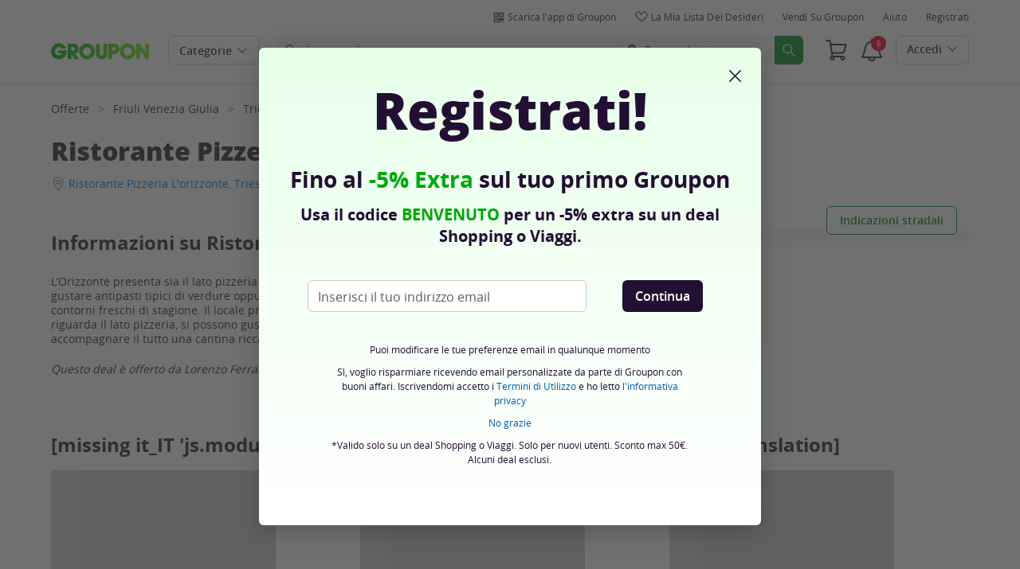

--- FILE ---
content_type: text/html; charset=utf-8
request_url: https://www.groupon.it/biz/trieste/ristorante-pizzeria-lorizzonte
body_size: 40550
content:

<!DOCTYPE html>
<!-- merchant-page: gig_application_layout@7.0.141 920a4bb -->
<html lang="it">
<head data-app="merchant-page" data-country="IT" data-lang="it" data-locale="it_IT" data-header="default" data-brand="groupon" data-gdpr="true" data-domain=".groupon.it" data-categoryid=""><meta charSet="utf-8"/><script type="text/javascript">
            window._AutofillCallbackHandler = window._AutofillCallbackHandler || function(){};
            window.PerformanceMonitoringJavascriptInterface = window.PerformanceMonitoringJavascriptInterface || {};
          </script><script defer="" type="text/javascript">
            window.exceptionsReported = {};

            window.stringsToFilter = [
              '33Across',
              '[GDN detector]',
              '[GPT]',
              '[{}]',
              'a.pub.network',
              'accounts.google.com',
              'apis.google.com',
              'apps.rokt.com',
              'CashApp RUM',
              'cdn.maptiler.com',
              'chrome-extension',
              'ChunkLoad',
              'Clipboard',
              'CONTROLLER_INITIALIZATION',
              'couldnt load reviews',
              'CSS_CHUNK_LOAD_FAILED',
              'Error Minified invariant #11793',
              'Error retrieving login status, fetch cancelled',
              'Error: Minified React error #301',
              'Error: Minified React error #418',
              'Error: Minified React error #423',
              'Error: Minified React error #425',
              'google-one-tap',
              'GSI_LOGGER',
              'gstatic.com/recaptcha',
              'Loading chunk',
              'malformed JSON response',
              'MetaMask:',
              'module AsyncScripts failed to initialize',
              'module TTDPassViewDetailsModal failed to initialize',
              'module Value Proposition failed to initialize',
              'module Wishlist failed to initialize',
              'module WishlistFullMenu failed to initialize',
              'moz-extension://',
              'No reCAPTCHA clients exist',
              'NS_ERROR_FAILURE',
              'NS_ERROR_FILE_CORRUPTED',
              'Object Not Found Matching Id',
              'Oops! Could not retrieve user reviews. Please try again later',
              'Panorama Browser Extension',
              'paypalobjects.com',
              'safari-extension://',
              'Script error.',
              'WELLDONE',
              'ws disconnected, reconnecting ...',
              'You are overriding current access token',
              '{"error":{"isTrusted":false},"reason":{},"trace":null}',
              '{"error":{"isTrusted":false},"trace":null}',
              '{"error":{"isTrusted":true},"reason":{},"trace":null}',
              '{"error":{"isTrusted":true},"trace":null}',
            ];

            window.isValidMessage = message => {
              for (let i = 0; i < stringsToFilter.length; i++) {
                if (message.indexOf(stringsToFilter[i]) > -1) {
                  return false;
                }
              }
              return true;
            };

            window.onerror = function (event, source, lineno, colno, error) {
              if(typeof window.OptimizeSuite !== 'undefined'){
                var message =  JSON.stringify({
                  error: event,
                  url: source,
                  line: lineno,
                  col: colno,
                  stack: error ? error.stack : null,
                  message: error ? error.message : null
                }).substring(0, 500);
                if(
                  window.isValidMessage(message) &&
                  !window.exceptionsReported[message]
                ){
                  window.exceptionsReported[message] = true;
                  window.OptimizeSuite.TrackingHub.add(
                    "uncaught-error", {
                      error: {
                        name: 'exception',
                        message: message
                      }
                    }
                  );
                }
              }
              return false;
            }

            if(typeof Promise !== 'undefined'){
              var state = { resolve: null, reject: null };
              class TraceablePromise extends Promise {
                  constructor(executor) {
                      super(wrappedExecutor);
                      function wrappedExecutor(resolve, reject) {
                          state.resolve = resolve;
                          state.reject = reject;
                      }
                      var resolve = state.resolve;
                      var reject = state.reject;
                      state.resolve = null;
                      state.reject = null;
                      var err = new Error("Non-failing tracing error");
                      this.__tracedError = err;
                      try {
                          executor(resolve, reject);
                      }
                      catch (err) {
                          reject(err);
                      }
                  }
              }

              window.Promise = TraceablePromise;

              window.onunhandledrejection = function (e) {
                if(typeof window.OptimizeSuite !== 'undefined'){
                  let trace =
                    e &&
                    e.promise && e.promise.__tracedError &&
                    e.promise.__tracedError.stack
                      ? e.promise.__tracedError.stack
                      : null
                  let message = JSON.stringify({
                    error: e,
                    reason: e.reason,
                    trace: trace
                  }).substring(0, 500);
                  if(window.isValidMessage(message))
                  window.OptimizeSuite.TrackingHub.add(
                    "uncaught-error", {
                      error: {
                        name: 'promiseRejection',
                        message: message
                      }
                    }
                  );
                }
              }
            }



            function hookLogType(logType) {
              var original = console[logType].bind(console)
              return function(){
                original.apply(console, arguments)
                if(typeof window.OptimizeSuite !== 'undefined'){
                  var message = JSON.stringify(Array.from(arguments)).substring(0, 200);
                  if(window.isValidMessage(message)){
                    window.OptimizeSuite.TrackingHub.add(
                      "uncaught-error", {
                        error: {
                          name: logType,
                          message: message
                        }
                      }
                    );
                  }
                }
              }
            }
            ['error'].forEach(logType=>{
              console[logType] = hookLogType(logType)
            })
          </script><script>
              try {
                var urlSearchParams = new URLSearchParams(window.location.search);
                var subscriberID = urlSearchParams.get('uu');
                if(subscriberID){
                  document.cookie="subscriberID="+subscriberID+"; path=/"
                }
              } catch (error) {
                //Do Nothing
              }
            </script><title>Ristorante Pizzeria L&#39;orizzonte, Via Carmelitani 10, Trieste, FRIULI-VENEZIA GIULIA - Groupon</title><meta http-equiv="x-dns-prefetch-control" content="on"/><link rel="preconnect" href="https://www2.grouponcdn.com" crossorigin=""/><link rel="preconnect" href="https://www1.grouponcdn.com" crossorigin=""/><link rel="preconnect" href="https://img.grouponcdn.com" crossorigin=""/><link rel="preload" href="https://www2.grouponcdn.com/layout/assets/Groupon-5e0a12d84d.woff2" crossorigin="" type="font/woff2" as="font"/><link rel="preload" href="https://www2.grouponcdn.com/layout/assets/desktop-grpn-v7.0-7ad28bfc27.css" as="style"/><link rel="stylesheet" href="https://www2.grouponcdn.com/layout/assets/desktop-grpn-v7.0-7ad28bfc27.css"/><link rel="preload" as="font" crossorigin="" type="font/woff2" href="https://www1.grouponcdn.com/layout/assets/OpenSansRegular-409ed3007d.woff2"/><link rel="preload" as="font" crossorigin="" type="font/woff2" href="https://www2.grouponcdn.com/layout/assets/OpenSansSemiBold-55b4120b52.woff2"/><link rel="preload" as="font" crossorigin="" type="font/woff2" href="https://www2.grouponcdn.com/layout/assets/OpenSansBold-2ecb7b1efc.woff2"/><link rel="preload" as="font" crossorigin="" type="font/woff2" href="https://www2.grouponcdn.com/layout/assets/OpenSansExtraBold-1666787ea3.woff2"/><link rel="preload" href="https://www1.grouponcdn.com/merchant-page/assets/merchant-25d7a76a71.css" as="style"/><link rel="stylesheet" href="https://www1.grouponcdn.com/merchant-page/assets/merchant-25d7a76a71.css"/><!-- --><link rel="preload" href="https://www2.grouponcdn.com/layout/assets/head.load-6b28958f09.js" as="script"/><link rel="preload" href="https://www2.grouponcdn.com/layout/assets/optimize-suite-v2-6b24d0b34e.js" as="script" crossorigin="anonymous"/><link rel="preload" href="https://www2.grouponcdn.com/layout/assets/desktop-core-v7.0-cc5e8e794f.js" as="script" crossorigin="anonymous"/><link rel="preload" href="/merchant-page/js/locale.js?country=IT&locale=it_IT&brand=groupon&version=bc4dd15a78" as="script"/><!-- --><!-- --><link rel="preload" href="https://www1.grouponcdn.com/merchant-page/assets/merchant-126aa46c72.js" as="script"/><!-- --><!-- --><!-- --><script>
            window.isBucketedForMbnxt = false;
            window.gtmData = {
              
              "enabled":true,
              "id":"GTM-2QTW",
              "platform": "Desktop",
            };
          </script><meta name="viewport" content="width=device-width, initial-scale=1.0"/><meta name="description" content="L’Orizzonte presenta sia il lato pizzeria che quello ristorante, così da accontentare vari gusti ed esigenze. Si possono gustare antipasti tipici di verdure ..."/>
<!-- --><meta name="keywords" content="Ristorante Pizzeria L&#39;orizzonte, Trieste"/><!-- --><!-- --><!-- --><link rel="canonical" href="https://www.groupon.it/biz/trieste/ristorante-pizzeria-lorizzonte"/>
<!-- --><!-- --><!-- --><!-- --><!-- --><!-- --><!-- --><!-- --><!-- --><!-- --><!-- --><!-- --><!-- --><!-- --><meta name="csrf-token" content="4aodkl9G-DezytlHAeOoXkA-IACMexRkV0D4"/><!-- --><!-- --><!-- --><!-- --><meta name="google-site-verification" content="xhm1hx6l0wa1C3xa62wzUb75nVFcSmCTXCHxefyqREk"/><meta name="yandex-verification" content="187c180295195682"/><link rel="manifest" href="/layout/manifest.json"/><meta name="request-id" content="c300a418-e06c-4451-8356-fc811374e498"/><!-- --><!-- --><!-- --><!-- --><!-- --><script type="application/ld+json">{"@context":"http://schema.org","@type":"BreadcrumbList","itemListElement":[{"@type":"ListItem","position":1,"item":{"@id":"https://www.groupon.it/offerte","name":"Offerte"}},{"@type":"ListItem","position":2,"item":{"@id":"https://www.groupon.it/offerte/friuli-venezia-giulia","name":"Friuli Venezia Giulia"}},{"@type":"ListItem","position":3,"item":{"@id":"https://www.groupon.it/offerte/trieste","name":"Trieste"}},{"@type":"ListItem","position":4,"item":{"@id":"https://www.groupon.it/offerte/trieste/mangiare-e-bere","name":"Ristoranti e bar"}},{"@type":"ListItem","position":5,"item":{"@id":"https://www.groupon.it/offerte/trieste/ristoranti","name":"Ristoranti"}}]}</script><script type="application/ld+json">{"@context":"http://schema.org","@type":"LocalBusiness","name":"Ristorante Pizzeria L'orizzonte","description":"L’Orizzonte presenta sia il lato pizzeria che quello ristorante, così da accontentare vari gusti ed esigenze. Si possono gustare antipasti tipici di verdure oppure di salumi e formaggi locali, primi e secondi a base di carne e verdure con contorni freschi di stagione. Il locale presenta inoltre una grande varietà di dolci preparati in casa. Per quanto riguarda il lato pizzeria, si possono gustare specialità preparate con vari tipi di impasto, anche integrale. Ad accompagnare il tutto una cantina ricca di vini, birre e bevande sia alcoliche che analcoliche, nazionali ed estere.\n\nQuesto deal è offerto da Lorenzo Ferrante. Contatti partner: 04044666.","image":"img.grouponcdn.com/mpp/kh328h8vUNCv2z7ULtSwAP/generic-05-1600x350","address":{"@type":"PostalAddress","streetAddress":"Via Carmelitani 10","addressLocality":"Trieste","addressRegion":"FRIULI-VENEZIA GIULIA","postalCode":"34136","addressCountry":"IT"},"geo":{"@type":"GeoCoordinates","latitude":45.66985,"longitude":13.76462},"review":[]}</script><script id="dyn-config">
          window.LS_Mustache_Params = {
            ...window.LS_Mustache_Params,
            dynConfig: {
        fullStoryKey: '$wd1V#8^72Ei',
        finchLayoutConfig: {},
        finchAppConfig: {},
        expyLayoutConfig: {},
        expyAppConfig: {},
        optimizeConfig: {
              appConfig: {"page":{"id":"692562bc-8444-43e3-a562-bc844473e3d5-1769084830965-TH0","app":"merchant-page","channel":"main","country":"IT","lang":"it","locale":"it_IT","brand":"groupon","division":null,"parentEventId":null,"parentPageId":null,"url":"https%3A%2F%2Fwww.groupon.it%2Fbiz%2Ftrieste%2Fristorante-pizzeria-lorizzonte","requestId":"c300a418-e06c-4451-8356-fc811374e498","bindingsVersion":"4.30.0","type":"merchant\/show"},"session":{"id":"692562bc-8444-43e3-a562-bc844473e3d5","referral":{"source":"direct"}},"user":{"browserId":"6fd36568-d3f0-4ba3-9365-68d3f05ba398","consumerId":null,"consumerIdSource":null,"lat":null,"lng":null,"loggedIn":false,"scid":null,"visit":null,"platform":"desktop","os":"Mac OS","browser":"ClaudeBot","browserVersion":"1.0","device":"other","deviceType":"spider","userAgent":"Mozilla\/5.0 (Macintosh; Intel Mac OS X 10_15_7) AppleWebKit\/537.36 (KHTML, like Gecko) Chrome\/131.0.0.0 Safari\/537.36; ClaudeBot\/1.0; +claudebot@anthropic.com)","updatedParser":true,"subscriberID":null,"requestedWith":""},"cookieDomain":".groupon.it","seed":"692562bc-8444-43e3-a562-bc844473e3d5","advancedAnalytics":{"enabled":false,"serverDimensions":{}}},
              appName: 'merchant-page',
              channel: '',
              cookieDomain: '.groupon.it',
              pageType: 'merchant/show',
              
              
              
              layoutConfig: {"user":{"lat":"39.018","lng":"-77.539","gaClientId":""},"suiteData":{"config":{"googleAnalyticsTrackingId":"UA-62974313-3","unthrottleGoogleAnalytics":false,"beagleSizeThreshold":1000000,"gaClientId":"","gaSessionId":""},"division":"roma","country":"IT","channel":"main","cookieDomain":"www.groupon.it","appName":"merchant-page"}},
              delayBloodhound: true
            }
      }
          };
          /* eslint-disable no-undef */
(function () {
  window.BOOMR = { t_lstart: +new Date() };
  (function (event) {
    window.addEventListener(
      event,
      () => {
        window.BOOMR.t_lonload = +new Date();
      },
      false
    );
  })('onpagehide' in window ? 'pageshow' : 'load');

  window.applicationConfig = {};

  window.Groupon || (window.Groupon = {});
  window.Groupon.Performance = {
    pageReady: allow => {
      if (allow) {
        if (typeof BOOMR.page_ready === 'function') {
          BOOMR.page_ready();
        } else if (BOOMR && !BOOMR.t_done) {
          BOOMR.t_done = new Date().getTime();
        }
      }
    },
  };
})();

/* eslint-disable no-undef */
(function () {
  window.googletag || (window.googletag = {});
  window.googletag.cmd || (googletag.cmd = []);
})();


(function ({
  optimizeConfig,
  finchLayoutConfig,
  finchAppConfig,
  expyLayoutConfig,
  expyAppConfig,
}) {
  window.Optimize = {
    ...optimizeConfig,
  };

  window.Optimize.finchConfig = (function () {
    const appConfig = finchAppConfig || {};
    const layoutConfig = finchLayoutConfig || {};

    for (const key in layoutConfig) {
      if (layoutConfig.hasOwnProperty(key)) {
        appConfig[key] = layoutConfig[key];
      }
    }

    return appConfig;
  })();

  window.Optimize.expyConfig = (function () {
    const appConfig = expyAppConfig || {};
    const layoutConfig = expyLayoutConfig || {};

    for (const key in layoutConfig) {
      if (layoutConfig.hasOwnProperty(key)) {
        appConfig[key] = layoutConfig[key];
      }
    }
    return appConfig;
  })();
})(window.LS_Mustache_Params['dynConfig']);

        </script><script id="boomr-loader">
          window.LS_Mustache_Params = {
            ...window.LS_Mustache_Params,
            boomerangLoader: {
        url: 'https://www1.grouponcdn.com/layout/assets/boomerang-sls-c582c347f8.js'
      }
          };
          (function ({ url }) {
  window.applicationConfig = {};
  if (window.BOOMR && (window.BOOMR.version || window.BOOMR.snippetExecuted)) {
    return;
  }
  if (
    window.parent &&
    window.parent.window.BOOMR &&
    window.parent.window.BOOMR.snippetExecuted
  ) {
    return;
  }

  window.BOOMR = window.BOOMR || {};
  window.BOOMR.snippetStart = new Date().getTime();
  window.BOOMR.snippetExecuted = true;
  window.BOOMR.snippetVersion = 12;
  window.BOOMR.url = url;
  const where =
    document.currentScript || document.getElementsByTagName('script')[0];
  let promoted = false;
  let BOOMR_lstart = null;
  const LOADER_TIMEOUT = 3000;

  function promote() {
    if (promoted) {
      return;
    }

    const script = document.createElement('script');
    script.id = 'boomr-scr-as';
    script.src = window.BOOMR.url;
    script.crossOrigin = 'anonymous';
    script.async = true;
    where.parentNode.appendChild(script);

    promoted = true;
  }

  function iframeLoader(wasFallback) {
    promoted = true;
    let dom,
      doc = document,
      win = window;
    window.BOOMR.snippetMethod = wasFallback ? 'if' : 'i';

    const bootstrap = function (parent, scriptId) {
      const script = doc.createElement('script');
      script.id = scriptId || 'boomr-if-as';
      script.src = window.BOOMR.url;

      BOOMR_lstart = new Date().getTime();

      parent = parent || doc.body;
      parent.appendChild(script);
    };

    const iframe = document.createElement('IFRAME');
    iframe.src = 'about:blank';
    iframe.title = '';
    iframe.role = 'presentation';
    iframe.loading = 'eager';
    const iframeStyle = (iframe.frameElement || iframe).style;
    iframeStyle.width = 0;
    iframeStyle.height = 0;
    iframeStyle.border = 0;
    iframeStyle.display = 'none';
    where.parentNode.appendChild(iframe);

    try {
      win = iframe.contentWindow;
      doc = win.document.open();
    } catch (e) {
      dom = document.domain;
      iframe.src = `javascript:var d=document.open();d.domain='${dom}';void(0);`;
      win = iframe.contentWindow;
      doc = win.document.open();
    }

    if (dom) {
      doc._boomrl = function () {
        this.domain = dom;
        bootstrap();
      };
      doc.write('<bo' + "dy onload='document._boomrl();'>");
    } else {
      win.addEventListener(
        'load',
        () => {
          bootstrap();
        },
        false
      );
    }
    doc.close();
  }
  const link = document.createElement('link');
  if (
    link.relList &&
    typeof link.relList.supports === 'function' &&
    link.relList.supports('preload') &&
    'as' in link
  ) {
    window.BOOMR.snippetMethod = 'p';
    link.href = window.BOOMR.url;
    link.rel = 'preload';
    link.as = 'script';
    link.crossOrigin = 'anonymous';
    link.addEventListener('load', promote);
    link.addEventListener('error', () => {
      iframeLoader(true);
    });

    setTimeout(() => {
      if (!promoted) {
        iframeLoader(true);
      }
    }, LOADER_TIMEOUT);
    // eslint-disable-next-line no-unused-vars
    BOOMR_lstart = new Date().getTime();
    where.parentNode.appendChild(link);
  } else {
    iframeLoader(false);
  }

  function boomerangSaveLoadTime(e) {
    window.BOOMR_onload = (e && e.timeStamp) || new Date().getTime();
  }

  window.addEventListener('load', boomerangSaveLoadTime, false);
})(window.LS_Mustache_Params['boomerangLoader']);

        </script><script>
          window.Groupon.ads = { url: 'https://www1.grouponcdn.com/layout/assets/adframe-3b97c7d7a2.js' }
        </script><link type="application/opensearchdescription+xml" rel="search" title="Groupon" href="/layout/opensearch.xml?brand=groupon&amp;country=IT&amp;locale=it_IT"/><meta name="msapplication-config" content="/groupon/browserconfig.xml"/><link rel="apple-touch-icon" href="https://www2.grouponcdn.com/layout/assets/grpn-favicon-76x76-89e22f1b13.png" sizes="76x76"/><link rel="apple-touch-icon" href="https://www2.grouponcdn.com/layout/assets/grpn-favicon-152x152-d252f2e638.png" sizes="152x152"/><link rel="icon" href="https://www2.grouponcdn.com/layout/assets/grpn-favicon-96x96-a0ab412ac5.png" sizes="96x96" type="image/png"/><link rel="shortcut icon" href="https://www1.grouponcdn.com/layout/assets/grpn-favicon-0a23e1ce65.ico"/><link rel="mask-icon" href="https://www2.grouponcdn.com/layout/assets/grpn-favicon-069bf69fb3.svg" color="#53a318"/><script id="preact-config">
          "function"!=typeof Object.assign&&Object.defineProperty(Object,"assign",{value:function(e,t){"use strict";if(null==e)throw new TypeError("Cannot convert undefined or null to object");for(var n=Object(e),r=1;r<arguments.length;r++){var o=arguments[r];if(null!=o)for(var c in o)Object.prototype.hasOwnProperty.call(o,c)&&(n[c]=o[c])}return n},writable:!0,configurable:!0});
          function initReduxState(window) {
            var state = {"app":{"appName":"merchant-page","brand":{"isGroupon":true,"title":"Groupon"},"country":"IT","lang":"it","locales":{"languages":["it"]},"mobile":false,"publicBetaEnabled":false,"googleClientId":"169314272487.apps.googleusercontent.com","facebookAppId":"127126554019575","id":6,"url":"https:\u002F\u002Fwww.groupon.it","defaultLocale":"it_IT","shortname":"IT","isBot":true},"t":{"newCookieBanner":{"privacy":"Il nostro utilizzo dei Cookies","consentText":"Utilizziamo cookies, inclusi quelli di terze parti, per migliorare la tua esperienza e mostrarti contenuti e promozioni personalizzati.","linkText":"Per saperne di più, leggi la nostra [Informativa sulla privacy] e la [Politica sui cookie].","myOptions":"Le mie opzioni","acceptAll":"Accetta tutto","rejectAll":"Rifiuta tutto","privacyLink":"https:\u002F\u002Fprivacy.groupon.co.uk\u002Fpolicies\u002Fit-IT\u002F"},"common":{"close":"chiudi","remove":"Rimuovi","cancel":"Cancella","hide":"Nascondi","details":"Dettagli"},"form":{"clear":"cancella"},"searchbar":{"dealPlaceholder":"Cerca su Groupon","locationPlaceholder":"Inserisci la tua posizione","nearMe":"Vicino a me","action":"Cerca"},"occasionLinks":{"navigateToCloDeals":"Groupon+"},"header":{"cart":"Carrello","notifications":"Notifications Inbox","categories":"Categorie","shopAll":"Visualizza tutte le offerte","hotelAndTravel":"Hotel & Viaggi","copyCode":"Copy code","failed":"Failed","copied":"Copied","grouponTitle":"Groupon","grouponHome":"Groupon home","mobileHeaderAriaLabel":"Mobile header","similarDealsTitle":"Similar Deals"},"search":{"recentSearches":"Ricerche recenti","recentLocations":"Indirizzi recenti","currentLocation":"Posizione attuale","popularSearches":"Ricerche di tendenza","recommendedSearches":"In base alla tua attività","helperMsg":"Cerca i deal nei dintorni di un indirizzo o un'attrazione","clearAll":"Cancella tutto","searchButtonAriaLabel":"search","locationInputInstructions":"Type to search for your location. Use arrow keys to navigate suggestions and Enter to select.","suggestionsDealRatingText":"Valutazioni","suggestionsDealDiscountText":"disconto","cloDeals":{"cloCheckText":"% Rimborso in contanti","cloSubText":"Gratuito da richiedere"},"verboseUrgencyPricing":{"from_text":"Da","ends_in_less_than_hour_left":"manca meno di un'ora","ends_in_hours_left_other":"%{count} ore rimaste","ends_in_hours_left_one":"Rimane meno di 1 Ora","ends_after_tomorrow":"Tempo limitato","ends_tomorrow":"Termina domani"},"distanceSuffix":"km","perNightSuffix":"\u002Fnt"},"notifications":{"back":"Back","headline":"Notifiche","emptyHeader":"Nessuna nuova notifica","emptyMessage":"Accedi per ricevere notifiche personalizzate su offerte, rimborsi, offerte speciali e altro ancora.","noAccountYet":"Non hai ancora un account?","signIn":"Accedi","signUp":"Iscriviti"},"error":{"locationGeneric":"C'è stato un errore","badLocation":"Non riusciamo a capire la tua posizione. Prova un altro CAP o modifica l'indirizzo.","locationAvailability":"Abbiamo difficoltà ad individuare la vostra posizione. [Vi preghiamo di controllare le impostazioni di localizzazione del vostro browser]."},"links":{"headerMerchantLink":"\u002Fmerchant?utm_medium=referral&utm_campaign=groupon-header1&utm_source=groupon","myMerchantCenterLink":"https:\u002F\u002Fmerchants.groupon.it\u002F","helpLink":"\u002Fcustomer_support"},"signinFlyout":{"linkText":"Login | Il mio account","signedInLink":"Il mio account","myStuff":"Accedi per vedere i tuoi Groupon","email":"Email","password":"Password","rememberMe":"Ricordami","forgotPassword":"Password dimenticata?","signIn":"Accedi","signInWith":"O accedi con","show":"Show","hide":"Hide","gdprSignInFlyout":"Facendo clic su un'opzione qui sotto, accetto i %link_terms_open%Termini e Condizioni d'uso%link_terms_close% e dichiaro di aver letto %link_privacy_open%l'Informativa sulla Privacy%link_privacy_close%.","required":"Necessario","requiredEmail":"Inserisci l'email","requiredPassword":"Inserisci password","invalidEmail":"Email non valida","invalidEmailOrPassword":"Email o password non validi","unknownError":"Si è verificato un errore inaspettato. Si prega di ricaricare la pagina e riprovare.","fbReauthTitle":"Groupon non ha ricevuto la tua email da Facebook, ma ne abbiamo bisogno per registrarti.","fbReauthDesc":"Se desideri condividerlo con noi in modo da poter usufruire degli accessi di Facebook puoi aggiornare le tue autorizzazioni di Facebook per darci accesso alla tua email. In caso contrario, è possibile registrarsi per creare un account Groupon senza utilizzare Facebook.","fbReauthButton":"Aggiorna i permessi Facebook","fbReauthClose":"No grazie"},"userNav":{"userHeadline":"Il mio account","myGroupons":"I miei Groupon","buyItAgain":"Compralo di nuovo","referAndEarn":"Consulta ed Ottieni","myGrouponPlusDeals":"My Groupon+ Deals","myWishlist":"La mia Lista dei Desideri","myGrouponBucks":"Crediti Groupon","myQRCode":"Scarica l'app di Groupon","myQRCodeText":"Scansiona per scaricare l'app di Groupon per IOS o Android.","myQRCodeButton":"Opzione SMS","paymentMethods":"Metodi di pagamento","dataAndPrivacy":"Dati e Privacy","myAccount":"I miei dati","accountDetails":"Dettagli dell'account","myEmailSubs":"Le mie newsletter","privacyCenter":"Centro privacy","privacyCenterLink":"\u002Flegal\u002Fprivacy-center","grouponSelect":"Groupon Select","grouponSelectLink":"\u002Fprograms\u002Fselect\u002Faccount","voucherArchive":"Vouchers bought before May 2017","myReservations":"Le mie prenotazioni","myCardLinkedDeals":"My Groupon+ Deals","howGrouponWorks":"How Groupon Works","myProfile":"Profilo","mySubscriptions":"Le mie newsletter","myGiftcard":"Riscattare la carta regalo","referAFriendMessage":"Invita un amico e ottieni € 6*","myMerchantCenter":"Il mio Merchant Center","signIn":"Login","signOut":"Esci","signUp":"Registrati","signInFlyoutSignUp":"Non sei registrato? Iscriviti","recentlyViewedDeals":"Visti recentemente","headerMerchant":"Vendi su Groupon","help":"Aiuto","skipToMainContent":"Vai al contenuto principale","tryNewDesign":"Nuovo design Groupon"},"cart":{"error":"Ci dispiace, si è verificato un errore durante il recupero del carrello. Riprova tra qualche minuto.","desc":"Il tuo carrello","empty":"Il tuo carrello è vuoto!","emptyText":"Fai la spesa! Riempi il carrello di prodotti hi-tech, gadget, oggetti per la casa, regali e altre offerte firmate","emptyTextUniversal":"È ora di riempire questo carrello con fantastiche offerte","emptyTextUniversalLink":"come queste!","goods":"Groupon Shopping","loading":"Caricamento del carrello...","price":"Prezzo","proceed":"Procedi all'acquisto","quantity":"Quantità","subtotal":"Subtotale","view":"Vedi carrello"},"cookieList":{"cookieUsedAtGroupon":"I cookie su Groupon","seeMoreInformation":"Vedi maggiori informazioni"},"promoBanner":{"useCode":"UTILIZZARE IL CODICE","withCode":"con il codice"},"gbucks":{"bannerText":"Utilizza i tuoi Crediti Groupon alla cassa!"},"dealRefresh":{"bannerText":"Le offerte si aggiornano in"},"shopify":{"goods":"Goods","redirectMessage":"By clicking here you will be redirected to a website run by High Street Hero","cancel":"Cancel","continue":"Continue"},"gig_back2top":{"text":"Torna su"},"donotsell":{"loading":"Loading....","fetch_error":"Failed to fetch content","link_text":"Do Not Sell or Share My Personal Information"},"app":{"qrCodeAlt":"qr code","appBannerAlt":"App Banner"},"footer":{"copyright":{"do_not_sell":"Do Not Sell or Share My Personal Information"}}},"location":{"address":"Roma e Lazio","division":"roma","lat":41.883,"lng":12.483},"navbar":{"flyouts":{"home":{"id":"home","categories":[],"columns":[]},"coupons":{"id":"coupons","label":"Buoni Sconto","url":"\u002Fbuoni-sconto","categories":[{"text":"Aliexpress","link":"\u002Fbuoni-sconto\u002Faliexpress"},{"text":"Amazon","link":"\u002Fbuoni-sconto\u002Famazon"},{"text":"Booking.com","link":"\u002Fbuoni-sconto\u002Fbooking"},{"text":"Colorland","link":"\u002Fbuoni-sconto\u002Fcolorland"},{"text":"DAZN","link":"\u002Fbuoni-sconto\u002Fdazn"},{"text":"eBay","link":"\u002Fbuoni-sconto\u002Febay"},{"text":"Farmacia Loreto Gallo","link":"\u002Fbuoni-sconto\u002Ffarmacia-loreto"},{"text":"GNV","link":"\u002Fbuoni-sconto\u002Fgnv"},{"text":"ITA Airways","link":"\u002Fbuoni-sconto\u002Fita-airways"},{"text":"ManoMano","link":"\u002Fbuoni-sconto\u002Fmanomano"},{"text":"MediaWorld","link":"\u002Fbuoni-sconto\u002Fmediaworld"},{"text":"MyProtein","link":"\u002Fbuoni-sconto\u002Fmyprotein"},{"text":"Norauto","link":"\u002Fbuoni-sconto\u002Fnorauto"},{"text":"Samsung","link":"\u002Fbuoni-sconto\u002Fsamsung"},{"text":"Sorgenia IT","link":"\u002Fbuoni-sconto\u002Fsorgenia"},{"text":"Temu","link":"\u002Fbuoni-sconto\u002Ftemu"},{"text":"Unieuro","link":"\u002Fbuoni-sconto\u002Funieuro"}],"columns":[[{"text":"Aliexpress","link":"\u002Fbuoni-sconto\u002Faliexpress","id":"aliexpress","url":"\u002Fbuoni-sconto\u002Faliexpress","name":"Aliexpress","tab":"coupons-tab"},{"text":"Amazon","link":"\u002Fbuoni-sconto\u002Famazon","id":"amazon","url":"\u002Fbuoni-sconto\u002Famazon","name":"Amazon","tab":"coupons-tab"},{"text":"Booking.com","link":"\u002Fbuoni-sconto\u002Fbooking","id":"bookingcom","url":"\u002Fbuoni-sconto\u002Fbooking","name":"Booking.com","tab":"coupons-tab"},{"text":"Colorland","link":"\u002Fbuoni-sconto\u002Fcolorland","id":"colorland","url":"\u002Fbuoni-sconto\u002Fcolorland","name":"Colorland","tab":"coupons-tab"},{"text":"DAZN","link":"\u002Fbuoni-sconto\u002Fdazn","id":"dazn","url":"\u002Fbuoni-sconto\u002Fdazn","name":"DAZN","tab":"coupons-tab"},{"text":"eBay","link":"\u002Fbuoni-sconto\u002Febay","id":"ebay","url":"\u002Fbuoni-sconto\u002Febay","name":"eBay","tab":"coupons-tab"}],[{"text":"Farmacia Loreto Gallo","link":"\u002Fbuoni-sconto\u002Ffarmacia-loreto","id":"farmacia-loreto-gallo","url":"\u002Fbuoni-sconto\u002Ffarmacia-loreto","name":"Farmacia Loreto Gallo","tab":"coupons-tab"},{"text":"GNV","link":"\u002Fbuoni-sconto\u002Fgnv","id":"gnv","url":"\u002Fbuoni-sconto\u002Fgnv","name":"GNV","tab":"coupons-tab"},{"text":"ITA Airways","link":"\u002Fbuoni-sconto\u002Fita-airways","id":"ita-airways","url":"\u002Fbuoni-sconto\u002Fita-airways","name":"ITA Airways","tab":"coupons-tab"},{"text":"ManoMano","link":"\u002Fbuoni-sconto\u002Fmanomano","id":"manomano","url":"\u002Fbuoni-sconto\u002Fmanomano","name":"ManoMano","tab":"coupons-tab"},{"text":"MediaWorld","link":"\u002Fbuoni-sconto\u002Fmediaworld","id":"mediaworld","url":"\u002Fbuoni-sconto\u002Fmediaworld","name":"MediaWorld","tab":"coupons-tab"},{"text":"MyProtein","link":"\u002Fbuoni-sconto\u002Fmyprotein","id":"myprotein","url":"\u002Fbuoni-sconto\u002Fmyprotein","name":"MyProtein","tab":"coupons-tab"}],[{"text":"Norauto","link":"\u002Fbuoni-sconto\u002Fnorauto","id":"norauto","url":"\u002Fbuoni-sconto\u002Fnorauto","name":"Norauto","tab":"coupons-tab"},{"text":"Samsung","link":"\u002Fbuoni-sconto\u002Fsamsung","id":"samsung","url":"\u002Fbuoni-sconto\u002Fsamsung","name":"Samsung","tab":"coupons-tab"},{"text":"Sorgenia IT","link":"\u002Fbuoni-sconto\u002Fsorgenia","id":"sorgenia-it","url":"\u002Fbuoni-sconto\u002Fsorgenia","name":"Sorgenia IT","tab":"coupons-tab"},{"text":"Temu","link":"\u002Fbuoni-sconto\u002Ftemu","id":"temu","url":"\u002Fbuoni-sconto\u002Ftemu","name":"Temu","tab":"coupons-tab"},{"text":"Unieuro","link":"\u002Fbuoni-sconto\u002Funieuro","id":"unieuro","url":"\u002Fbuoni-sconto\u002Funieuro","name":"Unieuro","tab":"coupons-tab"}]]},"getaways":{"id":"getaways","baseUrl":"\u002Ftravel\u002Froma","categories":[{"id":"attivita-all-aria-aperta","name":"Attività all'aria aperta","count":12,"children":[{"id":"stazione-sciistica","name":"Stazione Sciistica","count":6},{"id":"montagna","name":"Montagna","count":3}],"url":"\u002Ftravel\u002Fattivita-all-aria-aperta"},{"id":"citta","name":"Città","count":48,"children":[{"id":"europa","name":"Europa","count":40}],"url":"\u002Ftravel\u002Fcitta"},{"id":"crociera","name":"Crociera","count":3,"url":"\u002Ftravel\u002Fcrociera"},{"id":"destinazioni-balneari","name":"Destinazioni Balneari","count":18,"url":"\u002Ftravel\u002Fdestinazioni-balneari"},{"id":"viaggi-di-famiglia","name":"Famiglia","count":9,"url":"\u002Ftravel\u002Fviaggi-di-famiglia"},{"id":"gastronomia","name":"Gastronomia","count":89,"url":"\u002Ftravel\u002Fgastronomia"},{"id":"lusso","name":"Lusso","count":3,"url":"\u002Ftravel\u002Flusso"},{"id":"parchiacquatici","name":"Parchi Acquatici","count":1,"url":"\u002Ftravel\u002Fparchiacquatici"},{"id":"romantico","name":"Romantico","count":109,"url":"\u002Ftravel\u002Fromantico"},{"id":"spa-e-benessere","name":"Spa & Benessere","count":85,"children":[{"id":"spa-fughe","name":"Spa","count":85}],"url":"\u002Ftravel\u002Fspa-e-benessere"},{"id":"volo-incluso","name":"Volo Incluso","count":718,"url":"\u002Ftravel\u002Fvolo-incluso"}],"columns":[[{"id":"attivita-all-aria-aperta","name":"Attività all'aria aperta","count":12,"children":[{"id":"stazione-sciistica","name":"Stazione Sciistica","count":6},{"id":"montagna","name":"Montagna","count":3}],"url":"\u002Ftravel\u002Fattivita-all-aria-aperta","tab":"getaways-tab"},{"id":"citta","name":"Città","count":48,"children":[{"id":"europa","name":"Europa","count":40}],"url":"\u002Ftravel\u002Fcitta","tab":"getaways-tab"},{"id":"crociera","name":"Crociera","count":3,"url":"\u002Ftravel\u002Fcrociera","tab":"getaways-tab"},{"id":"destinazioni-balneari","name":"Destinazioni Balneari","count":18,"url":"\u002Ftravel\u002Fdestinazioni-balneari","tab":"getaways-tab"},{"id":"viaggi-di-famiglia","name":"Famiglia","count":9,"url":"\u002Ftravel\u002Fviaggi-di-famiglia","tab":"getaways-tab"},{"id":"gastronomia","name":"Gastronomia","count":89,"url":"\u002Ftravel\u002Fgastronomia","tab":"getaways-tab"}],[{"id":"lusso","name":"Lusso","count":3,"url":"\u002Ftravel\u002Flusso","tab":"getaways-tab"},{"id":"parchiacquatici","name":"Parchi Acquatici","count":1,"url":"\u002Ftravel\u002Fparchiacquatici","tab":"getaways-tab"},{"id":"romantico","name":"Romantico","count":109,"url":"\u002Ftravel\u002Fromantico","tab":"getaways-tab"},{"id":"spa-e-benessere","name":"Spa & Benessere","count":85,"children":[{"id":"spa-fughe","name":"Spa","count":85}],"url":"\u002Ftravel\u002Fspa-e-benessere","tab":"getaways-tab"},{"id":"volo-incluso","name":"Volo Incluso","count":718,"url":"\u002Ftravel\u002Fvolo-incluso","tab":"getaways-tab"}]]},"goods":{"id":"goods","shopAllTitle":"Tutti i %category%","flatLinks":[{"id":"goods-clearance","url":"\u002Foccasion\u002Fgoods-lp-clearance","name":"Occasioni speciali"},{"id":"all","name":"Tutti i Categorie","count":3274,"url":"\u002Fgoods\u002Fall"}],"categories":[{"id":"v-oggettistica","name":"Accessori Personalizzati","count":7,"imgThreshold":10,"children":[{"id":"abiti-e-accessori-personalizzati","name":"Abiti e accessori personalizzati","count":2,"label":"","url":"\u002Fgoods\u002Fabiti-e-accessori-personalizzati"},{"id":"accessori-per-la-cucina-personalizzati","name":"Accessori per la cucina personalizzati","count":2,"label":"Utensili da cucina personalizzati","url":"\u002Fgoods\u002Faccessori-per-la-cucina-personalizzati"},{"id":"articoli-novita-personalizzati","name":"Articoli novità personalizzati","count":4,"label":"Articoli sportivi personalizzati","url":"\u002Fgoods\u002Farticoli-novita-personalizzati"}],"url":"\u002Fgoods\u002Fv-oggettistica","title":"Tutti i Accessori Personalizzati"},{"id":"food-e-pulizia-casa","name":"Alimentari, Pulizia e Cura della casa","count":88,"imgUrl":"\u002F\u002Fimg.grouponcdn.com\u002Fsls\u002FToUaWowMU8rrzebFb6RGJxvVCXJ\u002Fgcx-groceries-household-and-pets-EMEA-335x315\u002Fv1\u002Fq75","imgThreshold":11,"children":[{"id":"bevande-alcoliche","name":"Bevande alcoliche","count":6,"label":"Vino e Spumanti","url":"\u002Fgoods\u002Fbevande-alcoliche"},{"id":"bibite","name":"Bibite","count":12,"label":"Caffè,Succhi e Bevande,Tè e Infusi","url":"\u002Fgoods\u002Fbibite"},{"id":"cbd","name":"CBD","count":6,"label":"Oli e tinture,Sigarette elettroniche","url":"\u002Fgoods\u002Fcbd"},{"id":"v-cibo","name":"Prodotti Alimentari","count":7,"label":"Ceste regalo","url":"\u002Fgoods\u002Fv-cibo"},{"id":"v-prodotti-indispensabili-per-la-casa","name":"Prodotti per la Casa","count":55,"label":"Detersivi per il bucato,Detersivi per lavasto...","url":"\u002Fgoods\u002Fv-prodotti-indispensabili-per-la-casa"},{"id":"vendita-tabacco","name":"Tabacco","count":5,"label":"Liquido e ricariche per sigarette elettronich...","url":"\u002Fgoods\u002Fvendita-tabacco"}],"url":"\u002Fgoods\u002Ffood-e-pulizia-casa","title":"Tutti i Alimentari, Pulizia e Cura della casa"},{"id":"materiali-di-consumo-per-animali","name":"Animali","count":41,"imgUrl":"\u002F\u002Fimg.grouponcdn.com\u002Fsls\u002F2Vu58rtAVhL15DgsLPnhBAvUdzGo\u002Fgcx-pet-supplies-emea-335x300\u002Fv1\u002Fq75","imgThreshold":11,"children":[{"id":"materiali-di-consumo-per-cani","name":"Cani","count":15,"label":"Addestramento per cani,Collari e guinzagli pe...","url":"\u002Fgoods\u002Fmateriali-di-consumo-per-cani"},{"id":"materiali-di-consumo-per-gatti","name":"Gatti","count":17,"label":"Alberi, tiragraffi e letti per gatti,Collari...","url":"\u002Fgoods\u002Fmateriali-di-consumo-per-gatti"}],"url":"\u002Fgoods\u002Fmateriali-di-consumo-per-animali","title":"Tutti i Animali"},{"id":"auto-e-manutenzione-casa","name":"Auto & Manutenzione Casa","count":427,"imgUrl":"\u002F\u002Fimg.grouponcdn.com\u002Fsls\u002F2pw5tevLnAVZfRyZ2izH9otR2iU5\u002Fgcx-auto-and-home-improvement-335x323\u002Fv1\u002Fq75","imgThreshold":12,"children":[{"id":"attrezzature-elettriche-da-esterno","name":"Attrezzature elettriche da esterno","count":2,"label":"Soffiatori per foglie,Tosaerba","url":"\u002Fgoods\u002Fattrezzature-elettriche-da-esterno"},{"id":"ricambi","name":"Auto e Moto","count":40,"label":"Accessori esterni auto,Accessori per interni...","url":"\u002Fgoods\u002Fricambi"},{"id":"barbecue-e-accessori","name":"Barbecue e accessori","count":14,"label":"Accessori per cottura alla griglia,Griglie","url":"\u002Fgoods\u002Fbarbecue-e-accessori"},{"id":"riscaldatori-esterni-e-bracieri","name":"Caloriferi da esterno e bracieri","count":1,"label":"","url":"\u002Fgoods\u002Friscaldatori-esterni-e-bracieri"},{"id":"dispositivi-elettrici","name":"Dispositivi elettrici","count":5,"label":"Batterie","url":"\u002Fgoods\u002Fdispositivi-elettrici"},{"id":"domotica-v1","name":"Domotica","count":1,"label":"Accessori","url":"\u002Fgoods\u002Fdomotica-v1"},{"id":"prodotti-giardino-terrazzo","name":"Giardino e terrazzo","count":249,"label":"Casette e armadi da esterno,Giardinaggio,Pest...","url":"\u002Fgoods\u002Fprodotti-giardino-terrazzo"},{"id":"illuminazione","name":"Illuminazione","count":18,"label":"Illuminazione novità,Lampadine","url":"\u002Fgoods\u002Filluminazione"},{"id":"lavori-domestici","name":"Manutenzione casa","count":64,"label":"Elettrodomestici,Ferramenta,Materiali da cost...","url":"\u002Fgoods\u002Flavori-domestici"},{"id":"articoli-per-riscaldamento-e-aria-condizionata","name":"Riscaldamento e aria condizionata","count":21,"label":"Caloriferi,Condizionatori,Deumidificatori,Ven...","url":"\u002Fgoods\u002Farticoli-per-riscaldamento-e-aria-condizionata"},{"id":"utensili-manuali-ed-elettrici","name":"Utensili manuali ed elettrici","count":12,"label":"Accessori per utensili elettrici,Utensili ele...","url":"\u002Fgoods\u002Futensili-manuali-ed-elettrici"}],"url":"\u002Fgoods\u002Fauto-e-manutenzione-casa","title":"Tutti i Auto & Manutenzione Casa"},{"id":"articoli-per-la-casa","name":"Casa e Giardino","count":1834,"imgUrl":"\u002F\u002Fimg.grouponcdn.com\u002Fsls\u002F411xJPrYqD1Zvsuoa8zoWaGbmrdF\u002Fgcx-home-and-garden-emea-335x188\u002Fv1\u002Fq75","imgThreshold":12,"children":[{"id":"arredamento-e-tappeti","name":"Arredamento","count":377,"label":"Camera da letto,Camerette,Cucina e salotto,Mo...","url":"\u002Fgoods\u002Farredamento-e-tappeti"},{"id":"bagno","name":"Bagno","count":68,"label":"Accappatoi,Accessori WC e Sanitari,Accessori...","url":"\u002Fgoods\u002Fbagno"},{"id":"biancheria-letto","name":"Biancheria letto","count":432,"label":"Completi letto,Coprimaterassi e Topper,Guanci...","url":"\u002Fgoods\u002Fbiancheria-letto"},{"id":"complementi-d-arredo","name":"Complementi d'arredo","count":212,"label":"Accessori decorativi,Copridivani,Lampade e La...","url":"\u002Fgoods\u002Fcomplementi-d-arredo"},{"id":"decorazione-esterni-v1","name":"Complementi e deco per giardino","count":104,"label":"Cuscini, tende e zanzariere,Gazebo, ombrellon...","url":"\u002Fgoods\u002Fdecorazione-esterni-v1"},{"id":"cucina-e-sala-da-pranzo","name":"Cucina e sala da pranzo","count":131,"label":"Bicchieri, calici e tazze,Caffè, tè ed espres...","url":"\u002Fgoods\u002Fcucina-e-sala-da-pranzo"},{"id":"decorazioni-murali","name":"Decorazione Pareti","count":4,"label":"Adesivi parete e stickers decorativi,Fotograf...","url":"\u002Fgoods\u002Fdecorazioni-murali"},{"id":"decorazioni-stagionali","name":"Decorazioni stagionali","count":71,"label":"Illuminazione stagionale,Natale,Stagioni gene...","url":"\u002Fgoods\u002Fdecorazioni-stagionali"},{"id":"elettrodomestici","name":"Elettrodomestici","count":52,"label":"Ferri da stiro,Lavatrici e asciugatrici,Macch...","url":"\u002Fgoods\u002Felettrodomestici"},{"id":"v1-materassi","name":"Materassi","count":170,"label":"Materassi,Toppers","url":"\u002Fgoods\u002Fv1-materassi"},{"id":"v1-organizzazione-spazi","name":"Organizzazione spazi","count":74,"label":"Appendiabiti e arredi per l'ingresso,Armadio...","url":"\u002Fgoods\u002Fv1-organizzazione-spazi"},{"id":"cura-e-pulizia-pavimenti","name":"Pulizia e cura pavimenti","count":16,"label":"Aspirapolvere","url":"\u002Fgoods\u002Fcura-e-pulizia-pavimenti"},{"id":"riscaldamento-e-condizionamento","name":"Riscaldamento e Aria condizionata","count":22,"label":"Condizionatori e raffrescatori,Deumidificator...","url":"\u002Fgoods\u002Friscaldamento-e-condizionamento"},{"id":"terrazza-e-giardino","name":"Terrazza e giardino","count":474,"label":"Attrezzi per Giardinaggio,Barbecue e Grill,Ba...","url":"\u002Fgoods\u002Fterrazza-e-giardino"},{"id":"v-accessori-ufficio-e-scuola","name":"Ufficio e scuola","count":39,"label":"Inchiostro e toner,Materiali Scolastici,Mobil...","url":"\u002Fgoods\u002Fv-accessori-ufficio-e-scuola"},{"id":"valigie","name":"Valigieria","count":104,"label":"Accessori da Viaggio,Borse da palestra,Set di...","url":"\u002Fgoods\u002Fvaligie"}],"url":"\u002Fgoods\u002Farticoli-per-la-casa","title":"Tutti i Casa e Giardino"},{"id":"articoli-di-elettronica","name":"Elettronica","count":121,"imgUrl":"\u002F\u002Fimg.grouponcdn.com\u002Fsls\u002FZgivtZX6D7iPGydfW4kR81qkkB8\u002Fgcx-electronics-335x205\u002Fv1\u002Fq75","imgThreshold":12,"children":[{"id":"cellulari-e-accessori","name":"Cellulari e accessori","count":27,"label":"Accessori per smartphone,Batterie di ricambio...","url":"\u002Fgoods\u002Fcellulari-e-accessori"},{"id":"computer-e-tablet","name":"Computer e Tablet","count":13,"label":"Accessori informatica,Accessori per tablet,Ha...","url":"\u002Fgoods\u002Fcomputer-e-tablet"},{"id":"videogiochi","name":"Console e Videogiochi","count":10,"label":"Console per videogiochi,Game Gear,Videogiochi...","url":"\u002Fgoods\u002Fvideogiochi"},{"id":"dispositivi-e-gps-per-automobili","name":"Dispositivi GPS","count":10,"label":"Antifurti e telecomandi,Sistemi GPS,Supporti...","url":"\u002Fgoods\u002Fdispositivi-e-gps-per-automobili"},{"id":"v1-domotica","name":"Domotica","count":1,"label":"TV e Home Theater","url":"\u002Fgoods\u002Fv1-domotica"},{"id":"fotocamere-e-videocamere","name":"Foto, video e sorveglianza","count":18,"label":"Action Cameras e Droni,Fotocamere Digitali Co...","url":"\u002Fgoods\u002Ffotocamere-e-videocamere"},{"id":"tecnologia-indossabile","name":"Indossabili","count":8,"label":"Accessori smartwatch,Activity tracker,Smartwa...","url":"\u002Fgoods\u002Ftecnologia-indossabile"},{"id":"audio-portatile","name":"Lettori Portatili Audio e Video","count":24,"label":"Auricolari,Casse acustiche portatili,Cuffie","url":"\u002Fgoods\u002Faudio-portatile"},{"id":"elettronica-e-forniture-per-ufficio","name":"Pile e Caricabatterie","count":2,"label":"Stampanti e Scanner","url":"\u002Fgoods\u002Felettronica-e-forniture-per-ufficio"},{"id":"strumenti-musicali","name":"Strumenti musicali","count":3,"label":"Attrezzature per DJ","url":"\u002Fgoods\u002Fstrumenti-musicali"},{"id":"televisioni-e-home-theatre","name":"Televisioni e Sistemi Audio Video","count":10,"label":"Accessori Home Theater,Dispositivi per lo Str...","url":"\u002Fgoods\u002Ftelevisioni-e-home-theatre"}],"url":"\u002Fgoods\u002Farticoli-di-elettronica","title":"Tutti i Elettronica"},{"id":"giocattoli","name":"Giocattoli","count":36,"imgThreshold":10,"children":[{"id":"bambole","name":"Bambole","count":1,"label":"Giocattoli apprendimento e sviluppo","url":"\u002Fgoods\u002Fbambole"},{"id":"costruzioni-bambini","name":"Costruzioni","count":14,"label":"","url":"\u002Fgoods\u002Fcostruzioni-bambini"},{"id":"arts-e-crafts-bambini","name":"Fai da te","count":1,"label":"Accessori per arte e disegno","url":"\u002Fgoods\u002Farts-e-crafts-bambini"},{"id":"giochi-educativi","name":"Giocattoli educativi e STEM","count":4,"label":"","url":"\u002Fgoods\u002Fgiochi-educativi"},{"id":"v1-giochi-da-esterno","name":"Giochi da esterno","count":3,"label":"Attività all'aperto,Gonfiabili,Sabbiere e gio...","url":"\u002Fgoods\u002Fv1-giochi-da-esterno"},{"id":"giochi-elettronici","name":"Giochi elettronici","count":4,"label":"","url":"\u002Fgoods\u002Fgiochi-elettronici"},{"id":"libri-per-bambini","name":"Libri","count":1,"label":"","url":"\u002Fgoods\u002Flibri-per-bambini"},{"id":"pupazzi-e-bambole","name":"Pupazzi","count":5,"label":"Animali peluche e burattini,Bambole,Set da gi...","url":"\u002Fgoods\u002Fpupazzi-e-bambole"},{"id":"puzzle-e-giochi-in-scatola","name":"Puzzle e giochi in scatola","count":2,"label":"Giochi,Puzzle","url":"\u002Fgoods\u002Fpuzzle-e-giochi-in-scatola"}],"url":"\u002Fgoods\u002Fgiocattoli","title":"Tutti i Giocattoli"},{"id":"gioielli-e-orologi","name":"Gioielli e orologi","count":102,"imgUrl":"\u002F\u002Fimg.grouponcdn.com\u002Fsls\u002F233NAmdJfumuSeKFLDXv6ayJiJwq\u002Fgcx-jewelry-and-watches-335x288\u002Fv1\u002Fq75","imgThreshold":12,"children":[{"id":"gioielli-donna-con-diamanti","name":"Alta gioiellleria","count":3,"label":"Anelli,Braccialetti","url":"\u002Fgoods\u002Fgioielli-donna-con-diamanti"},{"id":"gioielli-donna-in-metallo","name":"Gioielli","count":4,"label":"Anelli,Braccialetti,Collane,Parure","url":"\u002Fgoods\u002Fgioielli-donna-in-metallo"},{"id":"gioielli-uomo","name":"Gioielli","count":3,"label":"Bracciali,Collane","url":"\u002Fgoods\u002Fgioielli-uomo"},{"id":"gioielli-per-bambini","name":"Gioielli per Bambini","count":1,"label":"Braccialetti","url":"\u002Fgoods\u002Fgioielli-per-bambini"},{"id":"gioielli-di-moda","name":"Gioielli trendy","count":70,"label":"Anelli,Braccialetti,Cavigliere,Collane,Collez...","url":"\u002Fgoods\u002Fgioielli-di-moda"},{"id":"orologi","name":"Orologi","count":21,"label":"Accessori per orologi,Orologi Donna,Orologi U...","url":"\u002Fgoods\u002Forologi"},{"id":"gioielli-donna-pietre-preziose-perle","name":"Pietre preziose e perle","count":2,"label":"Braccialetti","url":"\u002Fgoods\u002Fgioielli-donna-pietre-preziose-perle"}],"url":"\u002Fgoods\u002Fgioielli-e-orologi","title":"Tutti i Gioielli e orologi"},{"id":"intrattenimento-e-svago","name":"Intrattenimento","count":14,"imgUrl":"\u002F\u002Fimg.grouponcdn.com\u002Fsls\u002FHvHfzAW5xUnwdLM5fuWJmtVfTgT\u002Fgcx-entertainment-335x342\u002Fv1\u002Fq75","imgThreshold":10,"children":[{"id":"film-e-tv","name":"Film e TV","count":1,"label":"Sport","url":"\u002Fgoods\u002Ffilm-e-tv"},{"id":"libri","name":"Fotolibri","count":3,"label":"Crescita personale,Per ragazzi","url":"\u002Fgoods\u002Flibri"},{"id":"v1-videogiochi","name":"Videogiochi","count":10,"label":"Accessori,Console per videogiochi,Giochi,Novi...","url":"\u002Fgoods\u002Fv1-videogiochi"}],"url":"\u002Fgoods\u002Fintrattenimento-e-svago","title":"Tutti i Intrattenimento"},{"id":"articoli-da-donna","name":"Moda Donna","count":242,"imgUrl":"\u002F\u002Fimg.grouponcdn.com\u002Fsls\u002F3TjKpPSfgLrBmCRNCa8iah3xTDn\u002Fgcx-womens-clothing-shoes-and-accessories-335x440\u002Fv1\u002Fq75","imgThreshold":10,"children":[{"id":"abbigliamento-donna","name":"Abbigliamento","count":100,"label":"Abbigliamento sportivo,Bikini e abbigliamento...","url":"\u002Fgoods\u002Fabbigliamento-donna"},{"id":"accessori-donna","name":"Borse e accessori","count":66,"label":"Borse e pelletteria,Cappelli e accessori per...","url":"\u002Fgoods\u002Faccessori-donna"},{"id":"intimo-da-donna","name":"Intimo e lingerie","count":85,"label":"Calze Basic e Moda,Intimo e pigiami,Lingerie...","url":"\u002Fgoods\u002Fintimo-da-donna"},{"id":"scarpe-donna","name":"Scarpe","count":7,"label":"Pantofole e infradito,Sandali,Scarpe moda","url":"\u002Fgoods\u002Fscarpe-donna"},{"id":"taglie-forti-donna","name":"Taglie forti","count":4,"label":"Costumi,T-shirts e cardigan,Vestiti","url":"\u002Fgoods\u002Ftaglie-forti-donna"}],"url":"\u002Fgoods\u002Farticoli-da-donna","title":"Tutti i Moda Donna"},{"id":"articoli-da-uomo","name":"Moda uomo","count":404,"imgUrl":"\u002F\u002Fimg.grouponcdn.com\u002Fsls\u002F22XEFUdzbpEgfRtSE3rtny5bmMxY\u002Fgcx-mens-clothing-shoes-and-accessories-335x385\u002Fv1\u002Fq75","imgThreshold":10,"children":[{"id":"abbigliamento-uomo","name":"Abbigliamento","count":358,"label":"Abbigliamento sportivo,Bermuda,Calze e calzin...","url":"\u002Fgoods\u002Fabbigliamento-uomo"},{"id":"accessori-uomo","name":"Accessori e  borse","count":30,"label":"Borse,Cappelli, guanti e sciarpe,Cinture,Occh...","url":"\u002Fgoods\u002Faccessori-uomo"},{"id":"scarpe-uomo","name":"Scarpe","count":16,"label":"Pantofole e infradito,Sandali,Scarpe moda,Sne...","url":"\u002Fgoods\u002Fscarpe-uomo"}],"url":"\u002Fgoods\u002Farticoli-da-uomo","title":"Tutti i Moda uomo"},{"id":"prodotti-per-bambini-neonati-giocattoli","name":"Neonati e bambini","count":27,"imgUrl":"\u002F\u002Fimg.grouponcdn.com\u002Fsls\u002F4LrU8qM2xMb1ich1mnFf4L8Coqb5\u002Fgcx-baby-kids-and-toys-335x256\u002Fv1\u002Fq75","imgThreshold":12,"children":[{"id":"articoli-per-l-infanzia-v1","name":"Articoli per l'infanzia","count":4,"label":"Biancheria da letto per neonati,Decorazioni p...","url":"\u002Fgoods\u002Farticoli-per-l-infanzia-v1"},{"id":"articoli-per-neonati-e-bambini","name":"Attrezzature e attività","count":3,"label":"Borsa per pannolini,Box","url":"\u002Fgoods\u002Farticoli-per-neonati-e-bambini"},{"id":"giocattoli-per-neonato","name":"Giocattoli per neonato","count":1,"label":"","url":"\u002Fgoods\u002Fgiocattoli-per-neonato"},{"id":"libri-musica-film-per-bambini","name":"Libri, musica e film","count":1,"label":"Libri per bambini","url":"\u002Fgoods\u002Flibri-musica-film-per-bambini"},{"id":"moda-bimbi","name":"Moda Bimbi","count":1,"label":"Calzini e calzature","url":"\u002Fgoods\u002Fmoda-bimbi"},{"id":"moda-bambini-e-junior","name":"Moda bambini e junior","count":15,"label":"Abbigliamento per bambina,Abbigliamento per b...","url":"\u002Fgoods\u002Fmoda-bambini-e-junior"},{"id":"pannolini","name":"Pannolini","count":3,"label":"Borsa per pannolini,Pannolini","url":"\u002Fgoods\u002Fpannolini"},{"id":"salute-e-sicurezza","name":"Salute e sicurezza","count":1,"label":"Salute e cura del bambino","url":"\u002Fgoods\u002Fsalute-e-sicurezza"}],"url":"\u002Fgoods\u002Fprodotti-per-bambini-neonati-giocattoli","title":"Tutti i Neonati e bambini"},{"id":"prodotti-salute-e-bellezza","name":"Salute e bellezza","count":337,"imgUrl":"\u002F\u002Fimg.grouponcdn.com\u002Fsls\u002F4FjSAY2PaBQB1qZdeGm9TPEYnQwJ\u002Fgcx-health-and-beauty-335x207\u002Fv1\u002Fq75","imgThreshold":12,"children":[{"id":"v1-benessere-sessuale","name":"Articoli erotici e contraccezione","count":5,"label":"Preservativi e contraccettivi,Sexy toy per do...","url":"\u002Fgoods\u002Fv1-benessere-sessuale"},{"id":"bagno-e-corpo","name":"Bagno e corpo","count":12,"label":"Accessori da bagno,Cellulite e smagliature,Id...","url":"\u002Fgoods\u002Fbagno-e-corpo"},{"id":"cura-dei-capelli","name":"Cura dei capelli","count":36,"label":"Accessori per Capelli,Shampoo e balsami,Strum...","url":"\u002Fgoods\u002Fcura-dei-capelli"},{"id":"v1-cura-dei-denti","name":"Cura dei denti","count":15,"label":"Igiene orale bambini,Sbiancamento dei denti,S...","url":"\u002Fgoods\u002Fv1-cura-dei-denti"},{"id":"v1-cura-della-pelle","name":"Cura della pelle","count":35,"label":"Idratanti,Kit Viso e Corpo,Maschere,Prodotti...","url":"\u002Fgoods\u002Fv1-cura-della-pelle"},{"id":"v1-cura-personale-di-base","name":"Cura personale","count":40,"label":"Cura del piede,Cura di naso, orecchie e gola...","url":"\u002Fgoods\u002Fv1-cura-personale-di-base"},{"id":"v1-prodotti-per-doccia-e-rasatura","name":"Depilazione ed Epilazione","count":8,"label":"Accessori rasatura,Depilazione,Rasatura donna...","url":"\u002Fgoods\u002Fv1-prodotti-per-doccia-e-rasatura"},{"id":"cosmetici","name":"Make-Up","count":46,"label":"Borse trucco, beauty case e organizzatori,Cig...","url":"\u002Fgoods\u002Fcosmetici"},{"id":"aromaterapia-e-rilassamento","name":"Massaggio","count":19,"label":"Candele e Olii per massaggi,Elettrostimolator...","url":"\u002Fgoods\u002Faromaterapia-e-rilassamento"},{"id":"profumi","name":"Profumi","count":75,"label":"Profumi da donna,Profumi da uomo,Set fragranz...","url":"\u002Fgoods\u002Fprofumi"},{"id":"salute-e-cura-della-persona","name":"Salute della persona","count":19,"label":"Cure giornaliere,Cuscini, guanciali e cuscini...","url":"\u002Fgoods\u002Fsalute-e-cura-della-persona"},{"id":"uomo","name":"Uomo","count":11,"label":"Cura dei capelli,Depilazione Uomo","url":"\u002Fgoods\u002Fuomo"},{"id":"v1-vitamine-e-integratori","name":"Vitamine e integratori","count":63,"label":"Integratori e alimentazione sportiva,Integrat...","url":"\u002Fgoods\u002Fv1-vitamine-e-integratori"}],"url":"\u002Fgoods\u002Fprodotti-salute-e-bellezza","title":"Tutti i Salute e bellezza"},{"id":"articoli-sportivi-attivita-all-aperto","name":"Sport e attività all'aperto","count":204,"imgUrl":"\u002F\u002Fimg.grouponcdn.com\u002Fsls\u002F4XoHLGFbpys3HLSafv95GTaHWzRj\u002Fgcx-sports-and-outdoors-335x266\u002Fv1\u002Fq75","imgThreshold":12,"children":[{"id":"abbigliamento-e-scarpe","name":"Abbigliamento e scarpe","count":164,"label":"Abbigliamento Sportivo Uomo,Abbigliamento spo...","url":"\u002Fgoods\u002Fabbigliamento-e-scarpe"},{"id":"attivita-all-aperto","name":"Attività all'aperto","count":6,"label":"Caccia,Sport acquatici,Sport estremi,Sport in...","url":"\u002Fgoods\u002Fattivita-all-aperto"},{"id":"attrezzatura-campeggio","name":"Campeggio ed escursionismo","count":8,"label":"Accessori-da-campeggio,Coltelli e utensili,Lu...","url":"\u002Fgoods\u002Fattrezzatura-campeggio"},{"id":"v2-divertimento","name":"Divertimento","count":5,"label":"Giochi,Piscine e scivoli,Trampolini","url":"\u002Fgoods\u002Fv2-divertimento"},{"id":"esercizi-fitness","name":"Esercizi e Fitness","count":12,"label":"Accessori fitness,Attrezzi per il fitness,Car...","url":"\u002Fgoods\u002Fesercizi-fitness"},{"id":"vendita-gadget-sportivi","name":"Gadget sportivi","count":1,"label":"","url":"\u002Fgoods\u002Fvendita-gadget-sportivi"},{"id":"articoli-per-sport-di-squadra","name":"Sport di squadra","count":9,"label":"Baseball & Softball,Nuoto,Tennis","url":"\u002Fgoods\u002Farticoli-per-sport-di-squadra"}],"url":"\u002Fgoods\u002Farticoli-sportivi-attivita-all-aperto","title":"Tutti i Sport e attività all'aperto"}]},"local":{"id":"local","baseUrl":"\u002Fbrowse\u002Froma","categories":[{"id":"auto-e-moto","name":"Auto e moto","count":4,"children":[{"id":"trasporti","name":"Mezzi di trasporto","count":3,"children":[{"id":"noleggio-auto","name":"Noleggio auto","count":2,"url":"\u002Fofferte\u002Fnoleggio-auto"},{"id":"autobus","name":"Autobus","count":1,"url":"\u002Fofferte\u002Fautobus"}],"url":"\u002Fofferte\u002Ftrasporti"},{"id":"officine","name":"Officine","count":1,"children":[{"id":"pneumatici","name":"Pneumatici","count":1,"url":"\u002Fofferte\u002Fpneumatici"}],"url":"\u002Fofferte\u002Fofficine"}],"url":"\u002Fofferte\u002Fauto-e-moto"},{"id":"centri-benessere","name":"Centri benessere e SPA","count":1,"url":"\u002Fofferte\u002Fcentri-benessere"},{"id":"eventi-e-tempo-libero","name":"Eventi e tempo libero","count":1,"url":"\u002Fofferte\u002Feventi-e-tempo-libero"},{"id":"negozi","name":"Negozi","count":8,"children":[{"id":"oggettistica","name":"Oggettistica","count":5,"children":[{"id":"gadget-personalizzati","name":"Gadget","count":3,"url":"\u002Fofferte\u002Fgadget-personalizzati"}],"url":"\u002Fofferte\u002Foggettistica"},{"id":"negozi-sport","name":"Sport","count":3,"url":"\u002Fofferte\u002Fnegozi-sport"},{"id":"abbigliamento","name":"Negozi di abbigliamento","count":2,"url":"\u002Fofferte\u002Fabbigliamento"},{"id":"svago","name":"Intrattenimento","count":1,"children":[{"id":"v2-libri","name":"Libri","count":1,"url":"\u002Fofferte\u002Fv2-libri"}],"url":"\u002Fofferte\u002Fsvago"},{"id":"salute-e-bellezza","name":"Salute e Bellezza","count":1,"url":"\u002Fofferte\u002Fsalute-e-bellezza"},{"id":"casalinghi","name":"Oggettistica Casa","count":1,"url":"\u002Fofferte\u002Fcasalinghi"}],"url":"\u002Fofferte\u002Fnegozi"},{"id":"all-deals","count":13,"name":"Tutti i Deal","url":"\u002Fofferte\u002Fall-deals"}],"columns":[[{"id":"auto-e-moto","name":"Auto e moto","count":4,"children":[{"id":"trasporti","name":"Mezzi di trasporto","count":3,"children":[{"id":"noleggio-auto","name":"Noleggio auto","count":2,"url":"\u002Fofferte\u002Fnoleggio-auto"},{"id":"autobus","name":"Autobus","count":1,"url":"\u002Fofferte\u002Fautobus"}],"url":"\u002Fofferte\u002Ftrasporti"},{"id":"officine","name":"Officine","count":1,"children":[{"id":"pneumatici","name":"Pneumatici","count":1,"url":"\u002Fofferte\u002Fpneumatici"}],"url":"\u002Fofferte\u002Fofficine"}],"url":"\u002Fofferte\u002Fauto-e-moto","tab":"local-tab"},{"id":"centri-benessere","name":"Centri benessere e SPA","count":1,"url":"\u002Fofferte\u002Fcentri-benessere","tab":"local-tab"},{"id":"eventi-e-tempo-libero","name":"Eventi e tempo libero","count":1,"url":"\u002Fofferte\u002Feventi-e-tempo-libero","tab":"local-tab"},{"id":"negozi","name":"Negozi","count":8,"children":[{"id":"oggettistica","name":"Oggettistica","count":5,"children":[{"id":"gadget-personalizzati","name":"Gadget","count":3,"url":"\u002Fofferte\u002Fgadget-personalizzati"}],"url":"\u002Fofferte\u002Foggettistica"},{"id":"negozi-sport","name":"Sport","count":3,"url":"\u002Fofferte\u002Fnegozi-sport"},{"id":"abbigliamento","name":"Negozi di abbigliamento","count":2,"url":"\u002Fofferte\u002Fabbigliamento"},{"id":"svago","name":"Intrattenimento","count":1,"children":[{"id":"v2-libri","name":"Libri","count":1,"url":"\u002Fofferte\u002Fv2-libri"}],"url":"\u002Fofferte\u002Fsvago"},{"id":"salute-e-bellezza","name":"Salute e Bellezza","count":1,"url":"\u002Fofferte\u002Fsalute-e-bellezza"},{"id":"casalinghi","name":"Oggettistica Casa","count":1,"url":"\u002Fofferte\u002Fcasalinghi"}],"url":"\u002Fofferte\u002Fnegozi","tab":"local-tab"},{"id":"all-deals","count":13,"name":"Tutti i Deal","url":"\u002Fofferte\u002Fall-deals","tab":"local-tab"}]]},"national":{"id":"national","categories":[{"text":"Deal Nazionali","link":"\u002Foccasion\u002Fdeal-nazionali"},{"text":"Eventi","link":"\u002Foccasion\u002Fnational-italia-eventi"},{"text":"Corsi online","link":"\u002Foccasion\u002Fnational-italia-corsi-online"},{"text":"Multisede","link":"\u002Foccasion\u002Fnational-italia-multisede"},{"text":"Top brand","link":"\u002Foccasion\u002Fnational-italia-topbrands"}]},"gifts":{"id":"gifts","categories":[{"text":"Idee Regalo","link":"\u002Fidee-regalo"},{"text":"Regali per la Festa della Mamma","link":"\u002Fidee-regalo\u002Ffesta-della-mamma"},{"text":"Regali per Lui","link":"\u002Fidee-regalo\u002Fidee-regalo-uomo"},{"text":"Regali per Lei","link":"\u002Fidee-regalo\u002Fidee-regalo-per-lei"},{"text":"Regali per la Coppia","link":"\u002Fidee-regalo\u002Fidee-regalo-coppia"},{"text":"Regali di Compleanno","link":"\u002Fidee-regalo\u002Fregali-di-compleanno"},{"text":"Regali a Prezzi Abbordabili","link":"\u002Fidee-regalo\u002Fregali-economici"},{"text":"Weekend Romantico","link":"\u002Fidee-regalo\u002Fweekend-romantico"},{"text":"Regali Personalizzati","link":"\u002Fidee-regalo\u002Fregali-personalizzati"}]},"tickets":{"id":"tickets","categories":[{"text":"Tutti gli eventi","link":"\u002Foccasion\u002Fbiglietti"},{"text":"Musica","link":"\u002Foccasion\u002Fbiglietti-musica"},{"text":"Sports","link":"\u002Foccasion\u002Fbiglietti-sport"},{"text":"Parchi e attrazioni","link":"\u002Foccasion\u002Fbiglietti-parchi-e-attrazioni"},{"text":"Spettacoli e cultura","link":"\u002Foccasion\u002Fbiglietti-spettacoli-e-cultura"}],"columns":[[{"text":"Tutti gli eventi","link":"\u002Foccasion\u002Fbiglietti","id":"tutti-gli-eventi","url":"\u002Foccasion\u002Fbiglietti","name":"Tutti gli eventi","tab":"tickets-tab"},{"text":"Musica","link":"\u002Foccasion\u002Fbiglietti-musica","id":"musica","url":"\u002Foccasion\u002Fbiglietti-musica","name":"Musica","tab":"tickets-tab"},{"text":"Sports","link":"\u002Foccasion\u002Fbiglietti-sport","id":"sports","url":"\u002Foccasion\u002Fbiglietti-sport","name":"Sports","tab":"tickets-tab"},{"text":"Parchi e attrazioni","link":"\u002Foccasion\u002Fbiglietti-parchi-e-attrazioni","id":"parchi-e-attrazioni","url":"\u002Foccasion\u002Fbiglietti-parchi-e-attrazioni","name":"Parchi e attrazioni","tab":"tickets-tab"},{"text":"Spettacoli e cultura","link":"\u002Foccasion\u002Fbiglietti-spettacoli-e-cultura","id":"spettacoli-e-cultura","url":"\u002Foccasion\u002Fbiglietti-spettacoli-e-cultura","name":"Spettacoli e cultura","tab":"tickets-tab"}]]}},"primary":[{"key":"home","url":"\u002F","bhw":"NavHome","label":"Home"},{"key":"things-to-do","url":"\u002Fbrowse?category=eventi-e-tempo-libero","bhw":"NavThingsToDo","label":"Cose da fare"},{"key":"beauty-and-spas","url":"\u002Fbrowse?category=centri-benessere","bhw":"NavBeautyAndSpas","label":"Bellezza e spa"},{"key":"food-and-drink","url":"\u002Fbrowse?category=mangiare-e-bere","bhw":"NavFoodAndDrink","label":"Mangiare e bere"},{"key":"local","url":"\u002Fofferte?topcategory=local","bhw":"NavLocal","label":"Vicino a te"},{"key":"goods","url":"\u002Fgoods","bhw":"NavGoods","label":"Shopping"},{"key":"getaways","url":"\u002Fgetaways","bhw":"NavTravel","label":"Hotel & Viaggi"},{"key":"tickets","url":"\u002Foccasion\u002Fbiglietti","bhw":"NavTickets","label":"Eventi"},{"key":"coupons","url":"\u002Fbuoni-sconto","bhw":"NavCoupons","label":"Buoni Sconto"}]},"inAppMessages":{"banner":null,"cartSize":0,"isSSR":true,"ribbonBanner":null,"multiBanner":null},"auth":{"user":{},"error":null,"isAuthenticated":false,"isSSR":true}};
            window.__LS_INITIAL_STATE__ = state;
            state.flags = Object.assign({}, {
              
            });
          }
          initReduxState(window);
        </script><script id="ls-groupon-config">
          window.LS_Mustache_Params = {
            ...window.LS_Mustache_Params,
            gigConfig: {
        appName: 'merchant-page',
        cards: '/layout/calls/cards',
        cartInfo: '/layout/cart/info',
        division: {"name":"Roma e Lazio","id":"roma","lat":41.883,"lng":12.483},
        googleClientId: '169314272487.apps.googleusercontent.com',
        loginIframe: '/login/iframe',
        mystuffLayout: undefined,
        
      }
          };
          (function ({
  appName,
  cards,
  cartInfo,
  division,
  googleClientId,
  loginIframe,
  mystuffLayout,
  myGroupons,
  myReservations,
  myLinkedDeals,
  myAccount,
  myProfile,
  myEmailSubs,
  voucherArchive,
}) {
  window.Groupon || (window.Groupon = {});

  if (division) {
    Groupon.division = division;
  }

  Groupon.endpoints = {
    ...(cartInfo && { cartInfo }),
    ...(cards && { cards }),
    ...(loginIframe && { loginIframe }),
  };

  Groupon.LS = {
    data: {
      ...(appName && { appName }),
      ...(googleClientId && { googleClientId }),
    },
    ...(mystuffLayout && {
      CurrentMyStuffApp: {
        ...(myGroupons && { myGroupons }),
        ...(myReservations && { myReservations }),
        ...(myLinkedDeals && { myLinkedDeals }),
        ...(myAccount && { myAccount }),
        ...(myProfile && { myProfile }),
        ...(myEmailSubs && { myEmailSubs }),
        ...(voucherArchive && { voucherArchive }),
      },
    }),
  };
})(window.LS_Mustache_Params['gigConfig']);

        </script><style id=preact-gig-stylesheet>[stylesheet-group="0"] {}
html {-ms-text-size-adjust: 100%; -webkit-text-size-adjust: 100%; -webkit-tap-highlight-color: rgba(0,0,0,0);}
body {margin: 0;}
button::-moz-focus-inner,input::-moz-focus-inner {border: 0; padding: 0;}
input::-webkit-inner-spin-button,input::-webkit-outer-spin-button,input::-webkit-search-cancel-button,input::-webkit-search-decoration,input::-webkit-search-results-button,input::-webkit-search-results-decoration {display: none;}
[stylesheet-group="0.1"] {}
:focus:not([data-focusvisible-polyfill]) {outline: none;}
[stylesheet-group="0.5"] {}
.css-4rbku5 {background-color: rgba(0,0,0,0.00); color: inherit; font: inherit; list-style: none; margin-bottom: 0px; margin-left: 0px; margin-right: 0px; margin-top: 0px; text-align: inherit; text-decoration: none;}
[stylesheet-group="1"] {}
.css-1gqpqjy {border: 0 solid black; box-sizing: border-box; margin-bottom: 0px; margin-left: 0px; margin-right: 0px; margin-top: 0px; overflow-wrap: break-word; padding-bottom: 0px; padding-left: 0px; padding-right: 0px; padding-top: 0px; word-wrap: break-word;}
.css-1dbjc4n {-ms-flex-align: stretch; -ms-flex-direction: column; -ms-flex-negative: 0; -ms-flex-preferred-size: auto; -webkit-align-items: stretch; -webkit-box-align: stretch; -webkit-box-direction: normal; -webkit-box-orient: vertical; -webkit-flex-basis: auto; -webkit-flex-direction: column; -webkit-flex-shrink: 0; align-items: stretch; border: 0 solid black; box-sizing: border-box; display: flex; flex-basis: auto; flex-direction: column; flex-shrink: 0; margin-bottom: 0px; margin-left: 0px; margin-right: 0px; margin-top: 0px; min-height: 0px; min-width: 0px; padding-bottom: 0px; padding-left: 0px; padding-right: 0px; padding-top: 0px; position: relative; z-index: 0;}
[stylesheet-group="2"] {}
.r-4qtqp9 {display: inline-block;}
.r-6koalj {display: flex;}
.r-7wsrs0 {border-bottom-color: #006E2E; border-left-color: #006E2E; border-right-color: #006E2E; border-top-color: #006E2E;}
.r-z2wwpe {border-bottom-left-radius: 4px; border-bottom-right-radius: 4px; border-top-left-radius: 4px; border-top-right-radius: 4px;}
.r-1phboty {border-bottom-style: solid; border-left-style: solid; border-right-style: solid; border-top-style: solid;}
.r-rs99b7 {border-bottom-width: 1px; border-left-width: 1px; border-right-width: 1px; border-top-width: 1px;}
.r-11rvh21 {border-bottom-color: #FFFFFF; border-left-color: #FFFFFF; border-right-color: #FFFFFF; border-top-color: #FFFFFF;}
.r-1ralwiz {border-bottom-color: #008A22; border-left-color: #008A22; border-right-color: #008A22; border-top-color: #008A22;}
.r-xoduu5 {display: inline-flex;}
.r-1udh08x{overflow-x:hidden;overflow-y:hidden;}
.r-1adg3ll{display:block;}
.r-kdyh1x{border-bottom-left-radius:6px;border-bottom-right-radius:6px;border-top-left-radius:6px;border-top-right-radius:6px;}
.r-42olwf{border-bottom-color:rgba(0,0,0,0.00);border-left-color:rgba(0,0,0,0.00);border-right-color:rgba(0,0,0,0.00);border-top-color:rgba(0,0,0,0.00);}
.r-t60dpp{padding-bottom:0px;padding-left:0px;padding-right:0px;padding-top:0px;}
.r-e84mws{border-bottom-color:#0077D9;border-left-color:#0077D9;border-right-color:#0077D9;border-top-color:#0077D9;}
.r-6413gk{display:-ms-grid;display:grid;}
.r-wwvuq4{padding-bottom:0;padding-left:0;padding-right:0;padding-top:0;}
[stylesheet-group="2.1"] {}
.r-1ybube5 {margin-left: 8px; margin-right: 8px;}
.r-zg41ew {margin-bottom: 10px; margin-top: 10px;}
.r-1pn2ns4 {padding-left: 8px; padding-right: 8px;}
.r-1vvnge1 {padding-bottom: 2px; padding-top: 2px;}
.r-1p4rafz {padding-left: 2px; padding-right: 2px;}
.r-1jgb5lz{margin-left:auto;margin-right:auto;}
.r-ymttw5{padding-left:16px;padding-right:16px;}
.r-5njf8e{padding-bottom:8px;padding-top:8px;}
[stylesheet-group="2.2"] {}
.r-xd6kpl {padding-bottom: 8px;}
.r-rjixqe {line-height: 20px;}
.r-1b43r93 {font-size: 14px;}
.r-o8gllb {color: #2B2430;}
.r-1enofrn {font-size: 12px;}
.r-1cwl3u0 {line-height: 16px;}
.r-dnmrzs {max-width: 100%;}
.r-bnwqim {position: relative;}
.r-1plcrui {vertical-align: text-bottom;}
.r-lrvibr {-moz-user-select: none; -ms-user-select: none; -webkit-user-select: none; user-select: none;}
.r-yyyyoo {fill: currentcolor;}
.r-1d4mawv {margin-right: 4px;}
.r-c97pre {z-index: 999;}
.r-u8s1d {position: absolute;}
.r-1u2r3iz {fill: url(#linear-gradient);}
.r-1pgswnq {right: 12px;}
.r-xwxydf {fill: #615C66;}
.r-285fr0 {min-width: 16px;}
.r-1awozwy {-ms-flex-align: center; -webkit-align-items: center; -webkit-box-align: center; align-items: center;}
.r-1nuxz95 {background-color: #006E2E;}
.r-1777fci {-ms-flex-pack: center; -webkit-box-pack: center; -webkit-justify-content: center; justify-content: center;}
.r-17j37da {min-height: 35px;}
.r-1vr07ui {min-width: 35px;}
.r-1niwhzg {background-color: rgba(0,0,0,0.00);}
.r-11m81t6 {background-color: #008A22;}
.r-2827m6 {border-bottom-left-radius: 0;}
.r-e65k4z {border-bottom-right-radius: 6px;}
.r-1xozpzj {border-top-left-radius: 0;}
.r-ir6n1k {border-top-right-radius: 6px;}
.r-2yi16 {min-height: 36px;}
.r-1qi8awa {min-width: 36px;}
.r-o7ynqc {-webkit-transition-duration: 0.2s; transition-duration: 0.2s;}
.r-1j63xyz {-moz-transition-property: background-color; -webkit-transition-property: background-color; transition-property: background-color;}
.r-1hjwoze {height: 18px;}
.r-12ym1je {width: 18px;}
.r-17sp8yy {height: 35px;}
.r-1kb76zh {margin-right: 8px;}
.r-haz1mn {position: initial;}
.r-1407c3c {width: 35px;}
.r-1r8g8re {height: 36px;}
.r-1acpoxo {width: 36px;}
.r-1hnbk7c {background-color: #F8F7FA;}
.r-1dezcnw {color: #615C66;}
.r-1bc1wpz {background-color: #FFFFFF;}
.r-lrsllp {width: 24px;}
.r-1yvhtrz {width: 32px;}
.r-1lt9lud {color: #FFFFFF;}
.r-1472mwg {height: 24px;}
.r-1dl2rms {max-width: initial;}
.r-lp5zef {min-width: 24px;}
.r-mabqd8 {height: 32px;}
.r-4wgw6l {min-width: 32px;}
.r-1b7u577 {margin-right: 12px;}
.r-16lk18l{margin-bottom:48px;}
.r-13qz1uu{width:100%;}
.r-1vt0xo1{max-width:1328px;}
.r-1hazm0r{padding-left:64px;}
.r-1l9p4ml{padding-right:64px;}
.r-3s2u2q{white-space:nowrap;}
.r-1peese0{margin-bottom:24px;}
.r-1bymd8e{margin-top:2px;}
.r-zl2h9q{margin-bottom:2px;}
.r-gyo6gt{color:#0077D9;}
.r-1loqt21{cursor:pointer;}
.r-14yzgew{line-height:18px;}
.r-1pexk7n{height:14px;}
.r-1mcorv5{width:14px;}
.r-lc9mng{color:#8F8E91;}
.r-b88u0q{font-weight:700;}
.r-1ui5ee8{font-size:32px;}
.r-ueyrd6{line-height:36px;}
.r-6gpygo{margin-bottom:12px;}
.r-1vr29t4{font-weight:800;}
.r-7xmw5f{width:-webkit-fit-content;width:-moz-fit-content;width:fit-content;}
.r-1x35g6{font-size:24px;}
.r-37tt59{line-height:32px;}
.r-ag158w{margin-bottom:1em;}
.r-18u37iz{-ms-flex-direction:row;-webkit-box-direction:normal;-webkit-box-orient:horizontal;-webkit-flex-direction:row;flex-direction:row;}
.r-ubezar{font-size:16px;}
.r-1kfrs79{font-weight:600;}
.r-eu3ka{height:40px;}
.r-135wba7{line-height:24px;}
.r-vkv6oe{min-width:40px;}
.r-1wssy1v{color:#008A22;}
.r-1ifxtd0{margin-bottom:16px;}
.r-vsjdig{grid-gap:12px;}
.r-1mzn4e1{-ms-grid-columns:repeat(auto-fill, minmax(282px, 1fr));grid-template-columns:repeat(auto-fill, minmax(282px, 1fr));}
.r-aqa7r1{background-color:#CACACC;}
.r-z80fyv{height:20px;}
.r-ug5g8o{width:282px;}
.r-1dciyrv{height:170px;}
.r-3ixgpc{-webkit-animation-delay:0.5s;animation-delay:0.5s;}
.r-1nw9l8g{-webkit-animation-duration:1.6s;animation-duration:1.6s;}
.r-1muvv40{-webkit-animation-iteration-count:infinite;animation-iteration-count:infinite;}
.r-14qkylz{-webkit-animation-name:r-3lthoa;animation-name:r-3lthoa;}
@-webkit-keyframes r-3lthoa{0%{-webkit-transform:translateX(-100%);transform:translateX(-100%);}60%{-webkit-transform:translateX(100%);transform:translateX(100%);}100%{-webkit-transform:translateX(100%);transform:translateX(100%);}}
@keyframes r-3lthoa{0%{-webkit-transform:translateX(-100%);transform:translateX(-100%);}60%{-webkit-transform:translateX(100%);transform:translateX(100%);}100%{-webkit-transform:translateX(100%);transform:translateX(100%);}}
.r-1ldzwu0{-webkit-animation-timing-function:linear;animation-timing-function:linear;}
.r-jsbt6s{background-image:-webkit-linear-gradient(90deg, transparent, rgba(255, 255, 255, 0.5), transparent);background-image:-moz-linear-gradient(90deg, transparent, rgba(255, 255, 255, 0.5), transparent);background-image:linear-gradient(90deg, transparent, rgba(255, 255, 255, 0.5), transparent);}
.r-1p0dtai{bottom:0px;}
.r-1d2f490{left:0px;}
.r-zchlnj{right:0px;}
.r-ipm5af{top:0px;}
.r-b6u0pf{-webkit-transform:translateX(-100%);transform:translateX(-100%);}
.r-184en5c{z-index:1;}</style><!-- --><!-- --><script id="__LS_GLOBAL_CONTEXT__" type="application/json">{"flags":{"disableNotificationsOnDesktop":false,"disableSearchDesktop":false,"enablePrivacyCenter":true,"showMyLinkedDealsLink":false,"showMyProfile":true,"showGiftCards":false,"showReferAFriend":true,"showMerchantCenterLink":true,"showCart":true,"cartWidgetUrl":"/cart","showTtdAndBeautyNav":false,"showLiteheaderLinks":true,"whiteHeader":true,"enableInkyHeader":false,"enableCXHeader":false,"enableDesktopRefer":false,"enableAppDownloadQRCode":true,"enableMBNXTOptIn":false,"enableMerge":true,"enableFakeFooter":false,"showNewCategoriesFlyout":true,"expandRibbonBannerDesktop":false,"showCouponsLightbox":false,"enableFullStory":false,"enableZendeskChat":false,"changeMultibannerColor":false,"enableFooterRedesignDesktop":false,"disableDoNotSellXHR":false,"disableRightToForgetXHR":false,"disableCartSizeXHR":false,"enableFreestar":false,"enableChristmasLogo":false,"showChristmasBackground":false,"showValentinesBackground":true,"isValentinesActive":false,"enableGTranslate":false,"showGiftSubCategories":true,"showDealRefreshBanner":false,"showShopify":true,"oneTrustCookies":true,"oneTrustCookiesTouch":true,"enableTrask":false,"enableTraskRender":false,"enableRecaptcha":false,"isMBNXTIntlSupported":false},"footer":{}}</script><script id="__LS_ITA_CONTEXT__">
          function initITAcontext(window) {
            var context = {};
            context.flags = {
              
              
              
            };
            window.__LS_ITA_CONTEXT__ = context;
          }
          initITAcontext(window);
        </script><script type="text/javascript">
            window.optInIntoMBNXT = function() {
              var url = new URL(window.location.href);
              url.searchParams.set('mbnxt', '1');
              window.location.href = url.toString();
            };
          </script><script>
            window.databreakersBucketedInExperiment = true;
            window.databreakersAudience = "Treatment";
            window.databreakersLoaded = false;
            window.databreakersLoadedFailed = false;
          </script><script src="https://booster-dl.groupon.it/clients/groupon_it/default.js" id="databreakersScript" defer="" importance="high"></script><script>
            try {
              document.getElementById('databreakersScript').onload = function(){
                window.databreakersLoaded = true;
                if(!window.databreakersLoadedFailed){
                  window.dataLayer = window.dataLayer || [];
                  window.dataLayer.push({'event': 'booster_script_rendered'});
                }
              }
              setTimeout(function(){
                if(!window.databreakersLoaded){
                  window.databreakersLoadedFailed = true;
                  window.dataLayer = window.dataLayer || [];
                  window.dataLayer.push({'event': 'booster_script_failed'});
                }
              }, 5000);
            } catch {}
          </script></head>
<body id="ls-body" dir="ltr" class="brand-groupon grpn   no-js  is-web ltr it_IT it_XX"><noscript><iframe title="Google Tag Manager" height="0" width="0" style="display:none;visibility:hidden" src="//www.googletagmanager.com/ns.html?id=GTM-2QTW"></iframe></noscript><div id="ls-skip-to-content"></div><header data-bhw="Header" class="header header-redesign css-reset white-header" id="ls-header"><div id="ls-header-wrapper" class="ls-header-wrapper"><a href="#main-content" class="skip-link"></a><div id="ls-header-wrapper" class="header-redesign with-promo-banner"><div id="ls-promo-banner-container" class="promo-banner-top-wrapper" data-bhw="SiteAnnouncementRibbonBanner"></div><div id="user-wrapper" class="user-wrapper page-container"><div class="user-wrapper-bg"></div><div id="ls-user-nav" class="ls-user-nav"><div id="ls-user-nav" class="user-nav" data-bhw="UserNav"><div aria-haspopup="false" aria-expanded="false" aria-controls="popover-content-35501" class="r-4qtqp9 r-xd6kpl" id="popover-trigger-35500"><button tabindex="0" data-bhw="ls-app-download-qr-code" style="vertical-align:bottom" class="css-1gqpqjy css-4rbku5 r-o8gllb r-1enofrn r-1cwl3u0" id="ls-app-download-qr-code"><svg width="14" height="14" viewBox="0 0 14 14" xmlns="http://www.w3.org/2000/svg" class="r-o8gllb r-4qtqp9 r-yyyyoo r-1d4mawv r-dnmrzs r-bnwqim r-1plcrui r-lrvibr"><g><path d="M4.17955 9.94629V11.0892H3.03669V9.94629H4.17955ZM4.17955 3.08915V4.23201H3.03669V3.08915H4.17955ZM11.0367 3.08915V4.23201H9.89383V3.08915H11.0367ZM1.89383 12.2231H5.32241V8.80344H1.89383V12.2231ZM1.89383 5.37487H5.32241V1.94629H1.89383V5.37487ZM8.75098 5.37487H12.1795V1.94629H8.75098V5.37487ZM6.46526 7.66058V13.3749H0.750977V7.66058H6.46526ZM11.0367 12.232V13.3749H9.89383V12.232H11.0367ZM13.3224 12.232V13.3749H12.1795V12.232H13.3224ZM13.3224 7.66058V11.0892H9.89383V9.94629H8.75098V13.3749H7.60812V7.66058H11.0367V8.80344H12.1795V7.66058H13.3224ZM6.46526 0.803437V6.51772H0.750977V0.803437H6.46526ZM13.3224 0.803437V6.51772H7.60812V0.803437H13.3224Z"></path></g></svg>Scarica l&#x27;app di Groupon</button></div><div style="visibility:hidden" data-is-open="false" class="r-6koalj r-u8s1d r-c97pre"></div><a id="header-recently-viewed-deals" data-bhw="RecentlyViewedDeals" href="/occasion/recently-viewed-deals" class="ls-hide responsive-hide-500 user-menu-item" rel="nofollow" aria-label="Visti recentemente"><span><svg data-ds-type="Icon" width="24" height="24" viewBox="0 0 32 32" xmlns="http://www.w3.org/2000/svg" class="r-4qtqp9 r-yyyyoo r-dnmrzs r-bnwqim r-1plcrui r-lrvibr"><path d="M31.1 14.33C29.22 11.82 23.98 6 16 6 8.02 6 2.78 11.82.9 14.33a2.64 2.64 0 0 0 0 3.2c1.88 2.5 7.12 8.33 15.1 8.33 7.98 0 13.22-5.82 15.1-8.33.72-.96.72-2.25 0-3.2zm-1.6 1.99c-1.7 2.26-6.42 7.53-13.5 7.53S4.2 18.59 2.5 16.32a.66.66 0 0 1 0-.8C4.2 13.27 8.92 8 16 8s11.8 5.26 13.51 7.53c.18.24.18.55-.01.79zM16 10.85a5 5 0 1 0 0 10 5 5 0 0 0 0-10zm0 8c-1.65 0-3-1.35-3-3s1.35-3 3-3 3 1.35 3 3-1.35 3-3 3z"></path></svg>Visti recentemente</span></a><a id="header-wishlist-heart" data-bhw="Wishlists" href="/wishlist" class="user-menu-item" rel="nofollow" aria-label="La mia Lista dei Desideri"><span><svg data-ds-type="Icon" width="24" height="24" viewBox="0 0 32 32" xmlns="http://www.w3.org/2000/svg" class="r-4qtqp9 r-yyyyoo r-dnmrzs r-bnwqim r-1plcrui r-lrvibr"><path d="M16 28.77c-.3 0-.58-.13-.77-.36-1.16-1.4-3.02-2.78-4.98-4.24-4.71-3.5-10.56-7.86-8.99-14.85.75-3.31 3.67-6.01 6.79-6.29 1.84-.17 5.13.38 7.87 5.31 2.36-4.81 5.62-5.43 7.5-5.32 3.34.19 6.55 2.96 7.3 6.3 1.55 6.89-4.24 11.21-8.89 14.68-2.03 1.52-3.95 2.95-5.06 4.39-.18.24-.47.39-.77.39.01-.01.01-.01 0-.01zM8.62 5c-.13 0-.26.01-.39.02-2.26.2-4.46 2.28-5.01 4.74-1.29 5.72 3.55 9.32 8.23 12.81 1.68 1.25 3.28 2.44 4.53 3.7 1.25-1.32 2.92-2.57 4.67-3.87 4.62-3.45 9.4-7.01 8.13-12.63-.56-2.48-3.01-4.61-5.47-4.75-2.71-.17-4.95 2.01-6.37 6.09a1 1 0 0 1-.91.67.99.99 0 0 1-.95-.61C13.39 7.17 11.11 5 8.62 5zM2.24 9.54z"></path></svg>La mia Lista dei Desideri</span></a><a id="user-merchant" data-bhw="user-merchant-link" href="/merchant" class="user-menu-item user-merchant" rel="nofollow" aria-label="Vendi su Groupon"><span>Vendi su Groupon</span></a><a id="header-help" data-bhw="user-help-link" href="/faq" class="responsive-hide-500 user-menu-item user-help" rel="nofollow" aria-label="Aiuto"><span>Aiuto</span></a><a class="user-menu-item" rel="nofollow" id="ls-user-signup" data-bhw="UserSignUp" href="/signup" aria-label="Registrati"><span>Registrati</span></a></div></div></div><div class="ls-header-top"><div id="ls-header-top-row" class="ls-header-top-row page-container"><a href="/" id="ls-groupon-logo" class="ls-groupon-logo" data-bhw="Logo" title="header.grouponTitle"><span class="ax-hidden">header.grouponHome</span><svg viewBox="0 0 631.1 103" width="123" height="100%" focusable="false" role="img" aria-labelledby="title" xmlns="http://www.w3.org/2000/svg" class="r-4qtqp9 r-1u2r3iz r-dnmrzs r-bnwqim r-1plcrui r-lrvibr" data-testid="groupon-logo"><title id="title">Groupon Logo</title><defs><linearGradient id="linear-gradient" y1="51.5" x2="631.1" y2="51.5" gradientUnits="userSpaceOnUse"><stop offset="0%" stop-color="#00a80e"></stop><stop offset="100%" stop-color="#6bf015"></stop></linearGradient></defs><path d="M101.1,52.1c0,11-2.9,20.5-8.6,28.6a50.85,50.85,0,0,1-42,21.8c-14.7,0-26.9-5.3-36.5-15.8C4.7,77,0,64.9,0,50.2A48.66,48.66,0,0,1,15,14.7,49.12,49.12,0,0,1,50.9,0C72,0,90.3,13,98.2,34.1H70.8c-6.1-6.4-12.5-9.7-20-9.7A26,26,0,0,0,25,50.2C25,66,37.1,77.7,50.8,77.7c9.3,0,17.2-4.6,22.2-13.2H44.6V44.7h56.3C100.8,47.8,101.1,50.4,101.1,52.1Zm6.1,49h24V69.2l19,31.8h29.7l-24-33.7c14-3.9,22.2-16.1,22.2-31.9,0-12.1-4.6-21.4-13.2-27.5-6.8-4.6-14.7-5.3-25.1-5.3H107.2v98.5Zm28.6-52.9-4.7-.1V24.8h6.8c10.8,0,15.8,3.3,15.8,11.5,0,8.6-6,11.9-17.9,11.9Zm46.6,2.9c0,14.7,4.7,26.8,14,36.5C206,97.7,218.2,103,232.9,103A49.64,49.64,0,0,0,269,87.6c9.3-9.2,14.3-22.1,14.3-36.1a49.53,49.53,0,0,0-15.4-35.9A48.52,48.52,0,0,0,232.7.9c-14.1,0-26.2,4.6-35.9,14.3S181.8,37.4,182.4,51.1Zm24.4,0a25.85,25.85,0,0,1,51.7,0c0,16-11.8,27.5-25.8,27.5C219,78.6,206.5,66.9,206.8,51.1ZM313.7,2.6H289.3V64.2c0,24.7,13.7,38.3,35.9,38.3,21.8,0,36.5-14.3,36.5-38.3V2.6h-24V63.1c0,11.6-3.9,16.9-12.5,16.9-8,0-11.5-5.9-11.5-16.9V2.6Zm55.2,98.6h23.9V69.3h6.8c10.4,0,18.3-.9,24.4-4.4,10.1-6.2,15.8-16.5,15.8-29.5,0-12.1-4.6-21.4-13.2-27.5-6.8-4.6-14.7-5.3-25.1-5.3H368.9v98.6Zm28.6-53-4.3-.1V24.8h6.4c10.8,0,15.8,3.3,15.8,11.5,0,8.6-6,11.9-17.9,11.9Zm46.2,2.9c0,14.7,4.7,26.8,14,36.5,9.6,10.1,21.8,15.4,36.5,15.4a49.64,49.64,0,0,0,36.1-15.4c9.3-9.2,14.3-22.1,14.3-36.1a49.53,49.53,0,0,0-15.4-35.9A48.52,48.52,0,0,0,494,.9c-14.1,0-26.2,4.6-35.9,14.3S443.1,37.4,443.7,51.1Zm24.3,0a25.85,25.85,0,0,1,51.7,0c0,16-11.8,27.5-25.8,27.5C480.3,78.6,467.7,66.9,468,51.1Zm105.5,50.1V46.4L610,101.2h21.1V2.6h-24V57.4L571,2.6H549.2v98.6Z"></path></svg></a><div class="search-stuff"><button data-bhw="categories-btn" tabindex="0" class="redesign-buttons css-1dbjc4n css-4rbku5" id="btn-categories"><div class="redesign-container">Categorie<svg width="16" height="16" data-ds-type="Icon" viewBox="0 0 32 32" xmlns="http://www.w3.org/2000/svg" class="r-4qtqp9 r-yyyyoo r-dnmrzs r-u8s1d r-1pgswnq r-1plcrui r-lrvibr"><path d="M6.71 11.29A1 1 0 1 0 5.3 12.7l10 10a1 1 0 0 0 1.41 0l10-10a1 1 0 1 0-1.41-1.41l-9.3 9.3-9.29-9.3z"></path></svg></div></button><div class="ls-hide cat-flyout-wrapper v2"><div class="cat-flyout-inner"><div id="categories-flyout" class="categories-flyout" aria-labelledby="btn-categories"><div class="categories-column"></div></div></div></div><div id="ls-search-wrapper" class="ls-search-wrapper"><form data-bhw="SearchBar" role="search" action="" aria-label="modules.search.instructions.search_and_location" aria-describedby="search-instructions" class="search-bar-v2 search-bar-loaded r-o8gllb" id="ls-search-form"><div id="search-instructions" class="sr-only">modules.search.instructions.search_and_location</div><div class="search-box deal-search search-bar-icon"><svg width="16" height="16" data-ds-type="Icon" viewBox="0 0 32 32" xmlns="http://www.w3.org/2000/svg" class="r-4qtqp9 r-xwxydf r-1ybube5 r-zg41ew r-dnmrzs r-285fr0 r-bnwqim r-1plcrui r-lrvibr"><path d="m29.56 27.44-7.81-7.81C23.16 17.79 24 15.49 24 13c0-6.07-4.93-11-11-11S2 6.93 2 13s4.93 11 11 11c2.49 0 4.79-.84 6.63-2.25l7.81 7.81c.59.59 1.54.59 2.12 0s.59-1.53 0-2.12zM5 13c0-4.41 3.59-8 8-8s8 3.59 8 8-3.59 8-8 8-8-3.59-8-8z"></path></svg><label id="placeholderSearch" class="ax-hidden" for="ls-search">Cerca su Groupon</label><div id="deal-input-instructions" class="sr-only">modules.search.instructions</div><input type="search" id="ls-search" name="search" autoComplete="off" maxLength="50" spellcheck="false" aria-autocomplete="list" aria-haspopup="true" aria-describedby="deal-input-instructions" data-bhw="FreeTextSearchField" value="" placeholder="Cerca su Groupon" aria-expanded="false"/></div><div class="form-separator"></div><div class="search-box location-search search-bar-icon"><svg width="16" height="16" data-ds-type="Icon" viewBox="0 0 32 32" xmlns="http://www.w3.org/2000/svg" class="r-4qtqp9 r-xwxydf r-1ybube5 r-zg41ew r-dnmrzs r-285fr0 r-bnwqim r-1plcrui r-lrvibr"><path d="M24.5 4.56C22.52 2.36 19.26 1 16 1S9.48 2.36 7.5 4.56C5.17 7.14 4.51 9.9 5.27 13.82c1.03 5.3 9.58 16.33 9.94 16.8a1 1 0 0 0 1.58-.01c.36-.47 8.91-11.5 9.94-16.8.76-3.91.1-6.67-2.23-9.25zM16 16a4 4 0 1 1 0-8 4 4 0 0 1 0 8z"></path></svg><label id="placeholderLocation" for="ls-location" class="ax-hidden">Inserisci la tua posizione</label><div id="location-input-instructions" class="sr-only">Type to search for your location. Use arrow keys to navigate suggestions and Enter to select.</div><input type="text" id="ls-location" name="location" autoComplete="off" maxLength="50" spellcheck="false" aria-autocomplete="list" aria-haspopup="true" aria-describedby="location-input-instructions" data-bhw="LocationBarField" value="Roma e Lazio" placeholder="Inserisci la tua posizione" aria-expanded="false"/></div><div data-bhw="LocationBarFindDeals" class="css-1dbjc4n r-1awozwy r-11m81t6 r-2827m6 r-e65k4z r-1ralwiz r-z2wwpe r-1phboty r-1xozpzj r-ir6n1k r-rs99b7 r-1777fci r-2yi16 r-1qi8awa r-o7ynqc r-1j63xyz" id="ls-header-search-button"><svg focusable="false" data-ds-type="Icon" width="24" height="24" viewBox="0 0 32 32" fill="#FFFFFF" xmlns="http://www.w3.org/2000/svg" class="r-4qtqp9 r-1hjwoze r-dnmrzs r-bnwqim r-1plcrui r-lrvibr r-12ym1je"><path d="m29.21 27.79-8.11-8.11c1.5-1.82 2.4-4.15 2.4-6.68 0-5.79-4.71-10.5-10.5-10.5S2.5 7.21 2.5 13 7.21 23.5 13 23.5c2.54 0 4.86-.9 6.68-2.41l8.11 8.11c.39.39 1.02.39 1.41 0s.4-1.02.01-1.41zM4.5 13c0-4.69 3.81-8.5 8.5-8.5s8.5 3.81 8.5 8.5-3.81 8.5-8.5 8.5-8.5-3.81-8.5-8.5z"></path></svg></div><input type="submit" class="ax-hidden"/></form></div></div><div class="user-stuff"><div data-bhw="CartWidget" class="cart-widget ls-cart-size-initial css-1dbjc4n r-1awozwy r-1r8g8re r-1777fci r-1kb76zh r-haz1mn r-1acpoxo" id="ls-header-cart-link"><a href="/cart" id="ls-cart-link" class="cart-link" rel="nofollow" aria-label="Carrello" style="height:40px;__style-id:486px"><div class="r-1awozwy r-1niwhzg r-z2wwpe r-o8gllb r-6koalj r-1r8g8re r-1777fci r-1p4rafz r-1vvnge1 r-bnwqim r-1yvhtrz"><svg data-ds-type="Icon" width="24" height="24" viewBox="0 0 32 32" xmlns="http://www.w3.org/2000/svg" class="r-o8gllb r-4qtqp9 r-yyyyoo r-mabqd8 r-1dl2rms r-4wgw6l r-bnwqim r-1plcrui r-lrvibr r-1yvhtrz" id="cart-icon"><path d="m26.15 18.28 2.32-9.03c.08-.3.01-.62-.18-.86S27.81 8 27.5 8H9.11l-.52-3.5A1.76 1.76 0 0 0 6.84 3H3.5c-.55 0-1 .45-1 1s.45 1 1 1h3.14l2.75 18.22A2.99 2.99 0 0 0 10.5 29a3 3 0 0 0 2.82-4h7.37a3 3 0 0 0 2.82 4c1.65 0 3-1.35 3-3s-1.35-3-3-3H11.38L11 20.5h12.25c1.35 0 2.54-.91 2.9-2.22zM10.5 27c-.55 0-1-.45-1-1s.45-1 1-1 1 .45 1 1-.45 1-1 1zm13 0c-.55 0-1-.45-1-1s.45-1 1-1 1 .45 1 1-.45 1-1 1zM9.42 10h16.8l-2 7.77a1 1 0 0 1-.96.74H10.7L9.42 10z"></path></svg></div></a><div id="ls-header-cart-body" class="cart-flyout cart-empty-container" data-bhw="ShoppingCart"><div class="cart-empty-body"><div class="cart-empty-header">Il tuo carrello è vuoto!</div><p class="cart-empty-content">Fai la spesa! Riempi il carrello di prodotti hi-tech, gadget, oggetti per la casa, regali e altre offerte firmate<!-- --> <a href="/goods">Groupon Shopping<!-- -->.</a></p></div></div></div><button tabindex="0" class="css-1dbjc4n css-4rbku5 r-1awozwy r-1r8g8re r-1777fci r-1b7u577 r-haz1mn r-1acpoxo" id="ls-header-inbox-flyout-container"><div data-bhw="NotificationsInbox" aria-haspopup="true" aria-owns="ls-inbox-flyout" class="ls-h-bell r-1awozwy r-1niwhzg r-z2wwpe r-o8gllb r-6koalj r-1r8g8re r-1777fci r-1p4rafz r-1vvnge1 r-bnwqim r-1yvhtrz" id="bell" role="button" aria-label="Notifications Inbox"><svg data-ds-type="Icon" width="24" height="24" viewBox="0 0 32 32" xmlns="http://www.w3.org/2000/svg" class="r-o8gllb r-4qtqp9 r-yyyyoo r-mabqd8 r-1dl2rms r-4wgw6l r-bnwqim r-1plcrui r-lrvibr r-1yvhtrz"><path d="M28.86 24.48c-1.56-2.59-2.29-5.67-2.98-8.63-1.24-5.26-2.53-10.68-8.88-11.2V3a1 1 0 0 0-1-1 1 1 0 0 0-1 1v1.65c-6.48.51-7.72 5.93-8.92 11.2-.67 2.97-1.37 6.04-2.93 8.63-.42.64.1 1.54.85 1.52h7.1a5 5 0 0 0 9.8 0H28c.75.02 1.27-.88.86-1.52zM16 28c-1.3 0-2.4-.84-2.82-2h5.63A2.99 2.99 0 0 1 16 28zM5.67 24c1.17-2.46 1.77-5.12 2.36-7.7C9.44 10.1 10.5 6.6 16 6.6c5.38 0 6.47 3.51 7.93 9.71.61 2.58 1.23 5.23 2.4 7.69H5.67z"></path></svg></div><div id="ls-inbox-flyout" class="ls-inbox-flyout ls-prompt inbox-flyout" data-bhw="inbox" aria-labelledby="ls-header-inbox-flyout-container"><div class="ls-inbox-list  ls-pane-content ls-inbox-list-no-messages" data-bhw="list"><div class="ls-inbox-no-messages" data-bhw="noMessages"><span class="ls-inbox-small-bell" role="presentation"></span><div class="ls-inbox-no-messages-title" role="heading" aria-level="3">Nessuna nuova notifica</div><div class="ls-inbox-no-account-section" data-bhw="noAccount"><p>Accedi per ricevere notifiche personalizzate su offerte, rimborsi, offerte speciali e altro ancora.</p><a class="t-button btn btn-signin referrer-link" href="/login" data-bhw="signIn" role="button">Accedi</a><span>Non hai ancora un account?</span> <a class="ls-inbox-sign-up-link referrer-link" href="/signup" data-bhw="signUp">Iscriviti</a></div></div></div></div></button><button tabindex="0" data-bhw="signin-button" class="signin-container redesign-buttons redesign-signin css-1dbjc4n css-4rbku5" id="signin-container"><div class="redesign-container">Accedi<svg width="16" height="16" data-ds-type="Icon" viewBox="0 0 32 32" xmlns="http://www.w3.org/2000/svg" class="r-4qtqp9 r-yyyyoo r-dnmrzs r-u8s1d r-1pgswnq r-1plcrui r-lrvibr"><path d="M6.71 11.29A1 1 0 1 0 5.3 12.7l10 10a1 1 0 0 0 1.41 0l10-10a1 1 0 1 0-1.41-1.41l-9.3 9.3-9.29-9.3z"></path></svg></div></button><div id="ls-signin-flyout" role="button" tabindex="0" class="sf redesign-signin-flyout my-stuff"><div id="user-menu-dropdown" class="sf-links" role="menu" aria-labelledby="user-name" aria-hidden="true" tabindex="-1"><span class="ax-hidden" id="user-menu-description">Il mio account</span><div class="sf-my-stuff-right"><a role="menuitem" id="user-my-groupon" href="/login?return_to=%2Fmystuff" rel="nofollow" data-bhw="user-flyout-mygroupons-link" class="my-stuff-item my-stuff-item-primary" tabindex="-1"><svg data-ds-type="Icon" width="24" height="24" viewBox="0 0 32 32" xmlns="http://www.w3.org/2000/svg" class="r-4qtqp9 r-yyyyoo r-dnmrzs r-bnwqim r-1plcrui r-lrvibr"><path d="M14.25 29.96c-.51 0-1.02-.19-1.41-.58L2.63 19.16a2.01 2.01 0 0 1 0-2.83L16.38 2.59c.38-.38.88-.59 1.41-.59H28a2 2 0 0 1 2 2v10.21a2 2 0 0 1-.58 1.41L15.66 29.37a2 2 0 0 1-1.41.59zM17.79 4 4.04 17.75l10.21 10.2L28 14.21V4H17.79zm2.71 11a3.5 3.5 0 1 1 0-7 3.5 3.5 0 0 1 0 7zm0-5a1.5 1.5 0 1 0 0 3 1.5 1.5 0 0 0 0-3z"></path></svg><span class="primary-link-text">I miei Groupon</span></a><a role="menuitem" id="user-buy-it-again" href="/login?return_to=%2Fmystuff%2Fbuy_it_again" rel="nofollow" data-bhw="user-flyout-buyitagain-link" class="my-stuff-item my-stuff-item-primary" tabindex="-1"><svg data-ds-type="Icon" width="24" height="24" viewBox="0 0 32 32" xmlns="http://www.w3.org/2000/svg" class="r-4qtqp9 r-yyyyoo r-dnmrzs r-bnwqim r-1plcrui r-lrvibr"><path d="M29 16.4c0 7.22-5.83 13.1-13 13.1S3 23.62 3 16.4c0-2.9 1.44-5.82 1.51-5.95.25-.49.85-.69 1.34-.45a1 1 0 0 1 .45 1.34c-.02.03-1.3 2.64-1.3 5.06 0 6.12 4.94 11.1 11 11.1s11-4.98 11-11.1a11.06 11.06 0 0 0-16.04-9.89l1.64.26a1 1 0 0 1-.16 1.98l-.16-.01-4.14-.65a1.01 1.01 0 0 1-.77-1.37l1.7-4.1a1 1 0 0 1 1.85.77l-.48 1.16A12.79 12.79 0 0 1 16 3.3c7.17 0 13 5.88 13 13.1zM16 9.5a1 1 0 0 0-1 1v7a1 1 0 0 0 .63.93l5 2a1 1 0 0 0 1.3-.56c.2-.51-.05-1.09-.56-1.3L17 16.82V10.5a1 1 0 0 0-1-1z"></path></svg><span class="primary-link-text">Compralo di nuovo</span></a><a role="menuitem" id="user-wishlish" href="/login?return_to=%2Fwishlist" rel="nofollow" data-bhw="user-flyout-wishlist-link" class="my-stuff-item my-stuff-item-primary" tabindex="-1"><svg data-ds-type="Icon" width="24" height="24" viewBox="0 0 32 32" xmlns="http://www.w3.org/2000/svg" class="r-4qtqp9 r-yyyyoo r-dnmrzs r-bnwqim r-1plcrui r-lrvibr"><path d="M16 28.77c-.3 0-.58-.13-.77-.36-1.16-1.4-3.02-2.78-4.98-4.24-4.71-3.5-10.56-7.86-8.99-14.85.75-3.31 3.67-6.01 6.79-6.29 1.84-.17 5.13.38 7.87 5.31 2.36-4.81 5.62-5.43 7.5-5.32 3.34.19 6.55 2.96 7.3 6.3 1.55 6.89-4.24 11.21-8.89 14.68-2.03 1.52-3.95 2.95-5.06 4.39-.18.24-.47.39-.77.39.01-.01.01-.01 0-.01zM8.62 5c-.13 0-.26.01-.39.02-2.26.2-4.46 2.28-5.01 4.74-1.29 5.72 3.55 9.32 8.23 12.81 1.68 1.25 3.28 2.44 4.53 3.7 1.25-1.32 2.92-2.57 4.67-3.87 4.62-3.45 9.4-7.01 8.13-12.63-.56-2.48-3.01-4.61-5.47-4.75-2.71-.17-4.95 2.01-6.37 6.09a1 1 0 0 1-.91.67.99.99 0 0 1-.95-.61C13.39 7.17 11.11 5 8.62 5zM2.24 9.54z"></path></svg><span class="primary-link-text">La mia Lista dei Desideri</span></a><div role="separator" class="my-stuff-item-separator"></div><a role="menuitem" id="user-account" href="/login?return_to=%2Fmyaccount" rel="nofollow" data-bhw="UserAccount" class="my-stuff-item my-stuff-item-secondary" tabindex="-1">I miei dati</a><a role="menuitem" id="sign-up" href="/signup" rel="nofollow" data-bhw="UserSignUp" class="my-stuff-item sign-up my-stuff-item-secondary" tabindex="-1">Non sei registrato? Iscriviti</a></div></div><div class="sf-login"><form id="ls-signin-form" class="form-v2-1 ls-signin-form" data-bhw="ls-signin-form" method="post" action="/login" novalidate=""><div class="ax-hidden">Accedi per vedere i tuoi Groupon</div><div id="field-email-input"><label for="sf-email"><span>Email</span></label><input type="email" class="field-input" id="sf-email" tabindex="0" name="email" autoCorrect="off" value="" autoComplete="email" data-bhw="field-email-input"/></div><div id="field-password-input"><label for="sf-pw"><span>Password</span></label><div class="paswrd-wrapper"><input type="password" class="field-input lang-it" id="sf-pw" tabindex="0" name="password" value="" autoComplete="off" data-bhw="field-password-input"/><span role="button" tabindex="0">Show</span></div></div><div class="signin-remember-forgot"><div class="signin-remember" data-bhw="signin-remember"><input type="checkbox" id="ls-remember-me" name="rememberMe" tabindex="0" checked=""/><label for="ls-remember-me">Ricordami</label></div><div class="signin-forgot" data-bhw="signin-forgot"><a id="ls-forgot-password" href="/forgot_password" rel="nofollow" tabindex="0">Password dimenticata?</a></div></div><button class="btn btn-signin" type="submit" tabindex="0" data-bhw="signin-button">Accedi</button></form><div id="sf-social-stuff"><div class="sf-or">O accedi con</div><div class="sf-social"><div id="ls-btn-google"></div><button class="btn ls-btn-facebook" id="ls-btn-facebook" tabindex="0" type="button" data-bhw="FacebookLogin"><span class="">Facebook</span></button></div></div></div></div></div></div></div><nav id="ls-channel-nav" class="ls-channel-nav false"><nav class="subnav" id="subnav"><nav class="ls-hide subnav-flyout" id="subnav-local-tab" data-bhw="SubNav-local-tab" aria-labelledby="local" aria-hidden="true" role="region" aria-label="local navigation menu"><div class="ls-flex-wrap"><div class="flyout-column subnav-categories"><a class="subnav-link" href="/offerte/auto-e-moto" data-bhc="category:local-tab-auto-e-moto" role="menuitem" tabindex="-1" data-count="4">Auto e moto</a><a class="subnav-link" href="/offerte/centri-benessere" data-bhc="category:local-tab-centri-benessere" role="menuitem" tabindex="-1" data-count="1">Centri benessere e SPA</a><a class="subnav-link" href="/offerte/eventi-e-tempo-libero" data-bhc="category:local-tab-eventi-e-tempo-libero" role="menuitem" tabindex="-1" data-count="1">Eventi e tempo libero</a><a class="subnav-link" href="/offerte/negozi" data-bhc="category:local-tab-negozi" role="menuitem" tabindex="-1" data-count="8">Negozi</a><a class="subnav-link" href="/offerte/all-deals" data-bhc="category:local-tab-all-deals" role="menuitem" tabindex="-1" data-count="13">Tutti i Deal</a></div></div></nav><nav class="ls-hide subnav-flyout" id="subnav-goods-tab" data-bhw="SubNav-goods-tab" aria-labelledby="goods" aria-hidden="true" role="region" aria-label="goods navigation menu"><div data-bhw="goods-flyout" class="flyContainer"><ul class="flyMenu"><li class="flyActive"><a class="flyMenulink" href="/goods/v-oggettistica" data-bhc="flyout-label:v-oggettistica" role="menuitem" data-count="7" tabindex="-1"><n>Accessori Personalizzati</n></a><div data-bhc="flyout-content:v-oggettistica" class="flyContent"><div role="heading" aria-level="4"><a href="/goods/v-oggettistica" role="menuitem" tabindex="-1">Tutti i Accessori Personalizzati</a></div><div class="ls-flex-wrap"><div class="flyCol50"><a href="/goods/abiti-e-accessori-personalizzati" role="menuitem" tabindex="-1" data-count="2" data-descr="">Abiti e accessori personalizzati</a><a href="/goods/accessori-per-la-cucina-personalizzati" role="menuitem" tabindex="-1" data-count="2" data-descr="Utensili da cucina personalizzati">Accessori per la cucina personalizzati</a><a href="/goods/articoli-novita-personalizzati" role="menuitem" tabindex="-1" data-count="4" data-descr="Articoli sportivi personalizzati">Articoli novità personalizzati</a></div></div></div></li><li class=""><a class="flyMenulink" href="/goods/food-e-pulizia-casa" data-bhc="flyout-label:food-e-pulizia-casa" role="menuitem" data-count="88" tabindex="-1"><n>Alimentari, Pulizia e Cura della casa</n></a><div data-bhc="flyout-content:food-e-pulizia-casa" class="flyContent"><div role="heading" aria-level="4"><a href="/goods/food-e-pulizia-casa" role="menuitem" tabindex="-1">Tutti i Alimentari, Pulizia e Cura della casa</a></div><div class="ls-flex-wrap"><div class="flyCol50"><a href="/goods/bevande-alcoliche" role="menuitem" tabindex="-1" data-count="6" data-descr="Vino e Spumanti">Bevande alcoliche</a><a href="/goods/bibite" role="menuitem" tabindex="-1" data-count="12" data-descr="Caffè,Succhi e Bevande,Tè e Infusi">Bibite</a><a href="/goods/cbd" role="menuitem" tabindex="-1" data-count="6" data-descr="Oli e tinture,Sigarette elettroniche">CBD</a><a href="/goods/v-cibo" role="menuitem" tabindex="-1" data-count="7" data-descr="Ceste regalo">Prodotti Alimentari</a><a href="/goods/v-prodotti-indispensabili-per-la-casa" role="menuitem" tabindex="-1" data-count="55" data-descr="Detersivi per il bucato,Detersivi per lavasto...">Prodotti per la Casa</a><a href="/goods/vendita-tabacco" role="menuitem" tabindex="-1" data-count="5" data-descr="Liquido e ricariche per sigarette elettronich...">Tabacco</a></div></div><img class="flyBg lazy-load" data-src="//img.grouponcdn.com/sls/ToUaWowMU8rrzebFb6RGJxvVCXJ/gcx-groceries-household-and-pets-EMEA-335x315/v1/q75" alt="Alimentari, Pulizia e Cura della casa"/></div></li><li class=""><a class="flyMenulink" href="/goods/materiali-di-consumo-per-animali" data-bhc="flyout-label:materiali-di-consumo-per-animali" role="menuitem" data-count="41" tabindex="-1"><n>Animali</n></a><div data-bhc="flyout-content:materiali-di-consumo-per-animali" class="flyContent"><div role="heading" aria-level="4"><a href="/goods/materiali-di-consumo-per-animali" role="menuitem" tabindex="-1">Tutti i Animali</a></div><div class="ls-flex-wrap"><div class="flyCol50"><a href="/goods/materiali-di-consumo-per-cani" role="menuitem" tabindex="-1" data-count="15" data-descr="Addestramento per cani,Collari e guinzagli pe...">Cani</a><a href="/goods/materiali-di-consumo-per-gatti" role="menuitem" tabindex="-1" data-count="17" data-descr="Alberi, tiragraffi e letti per gatti,Collari...">Gatti</a></div></div><img class="flyBg lazy-load" data-src="//img.grouponcdn.com/sls/2Vu58rtAVhL15DgsLPnhBAvUdzGo/gcx-pet-supplies-emea-335x300/v1/q75" alt="Animali"/></div></li><li class=""><a class="flyMenulink" href="/goods/auto-e-manutenzione-casa" data-bhc="flyout-label:auto-e-manutenzione-casa" role="menuitem" data-count="427" tabindex="-1"><n>Auto &amp; Manutenzione Casa</n></a><div data-bhc="flyout-content:auto-e-manutenzione-casa" class="flyContent"><div role="heading" aria-level="4"><a href="/goods/auto-e-manutenzione-casa" role="menuitem" tabindex="-1">Tutti i Auto &amp; Manutenzione Casa</a></div><div class="ls-flex-wrap"><div class="flyCol50"><a href="/goods/attrezzature-elettriche-da-esterno" role="menuitem" tabindex="-1" data-count="2" data-descr="Soffiatori per foglie,Tosaerba">Attrezzature elettriche da esterno</a><a href="/goods/ricambi" role="menuitem" tabindex="-1" data-count="40" data-descr="Accessori esterni auto,Accessori per interni...">Auto e Moto</a><a href="/goods/barbecue-e-accessori" role="menuitem" tabindex="-1" data-count="14" data-descr="Accessori per cottura alla griglia,Griglie">Barbecue e accessori</a><a href="/goods/riscaldatori-esterni-e-bracieri" role="menuitem" tabindex="-1" data-count="1" data-descr="">Caloriferi da esterno e bracieri</a><a href="/goods/dispositivi-elettrici" role="menuitem" tabindex="-1" data-count="5" data-descr="Batterie">Dispositivi elettrici</a><a href="/goods/domotica-v1" role="menuitem" tabindex="-1" data-count="1" data-descr="Accessori">Domotica</a><a href="/goods/prodotti-giardino-terrazzo" role="menuitem" tabindex="-1" data-count="249" data-descr="Casette e armadi da esterno,Giardinaggio,Pest...">Giardino e terrazzo</a><a href="/goods/illuminazione" role="menuitem" tabindex="-1" data-count="18" data-descr="Illuminazione novità,Lampadine">Illuminazione</a></div><div class="flyCol50"><a href="/goods/lavori-domestici" role="menuitem" tabindex="-1" data-count="64" data-descr="Elettrodomestici,Ferramenta,Materiali da cost...">Manutenzione casa</a><a href="/goods/articoli-per-riscaldamento-e-aria-condizionata" role="menuitem" tabindex="-1" data-count="21" data-descr="Caloriferi,Condizionatori,Deumidificatori,Ven...">Riscaldamento e aria condizionata</a><a href="/goods/utensili-manuali-ed-elettrici" role="menuitem" tabindex="-1" data-count="12" data-descr="Accessori per utensili elettrici,Utensili ele...">Utensili manuali ed elettrici</a></div></div><img class="flyBg lazy-load" data-src="//img.grouponcdn.com/sls/2pw5tevLnAVZfRyZ2izH9otR2iU5/gcx-auto-and-home-improvement-335x323/v1/q75" alt="Auto &amp; Manutenzione Casa"/></div></li><li class=""><a class="flyMenulink" href="/goods/articoli-per-la-casa" data-bhc="flyout-label:articoli-per-la-casa" role="menuitem" data-count="1834" tabindex="-1"><n>Casa e Giardino</n></a><div data-bhc="flyout-content:articoli-per-la-casa" class="flyContent"><div role="heading" aria-level="4"><a href="/goods/articoli-per-la-casa" role="menuitem" tabindex="-1">Tutti i Casa e Giardino</a></div><div class="ls-flex-wrap"><div class="flyCol50"><a href="/goods/arredamento-e-tappeti" role="menuitem" tabindex="-1" data-count="377" data-descr="Camera da letto,Camerette,Cucina e salotto,Mo...">Arredamento</a><a href="/goods/bagno" role="menuitem" tabindex="-1" data-count="68" data-descr="Accappatoi,Accessori WC e Sanitari,Accessori...">Bagno</a><a href="/goods/biancheria-letto" role="menuitem" tabindex="-1" data-count="432" data-descr="Completi letto,Coprimaterassi e Topper,Guanci...">Biancheria letto</a><a href="/goods/complementi-d-arredo" role="menuitem" tabindex="-1" data-count="212" data-descr="Accessori decorativi,Copridivani,Lampade e La...">Complementi d&#x27;arredo</a><a href="/goods/decorazione-esterni-v1" role="menuitem" tabindex="-1" data-count="104" data-descr="Cuscini, tende e zanzariere,Gazebo, ombrellon...">Complementi e deco per giardino</a><a href="/goods/cucina-e-sala-da-pranzo" role="menuitem" tabindex="-1" data-count="131" data-descr="Bicchieri, calici e tazze,Caffè, tè ed espres...">Cucina e sala da pranzo</a><a href="/goods/decorazioni-murali" role="menuitem" tabindex="-1" data-count="4" data-descr="Adesivi parete e stickers decorativi,Fotograf...">Decorazione Pareti</a><a href="/goods/decorazioni-stagionali" role="menuitem" tabindex="-1" data-count="71" data-descr="Illuminazione stagionale,Natale,Stagioni gene...">Decorazioni stagionali</a></div><div class="flyCol50"><a href="/goods/elettrodomestici" role="menuitem" tabindex="-1" data-count="52" data-descr="Ferri da stiro,Lavatrici e asciugatrici,Macch...">Elettrodomestici</a><a href="/goods/v1-materassi" role="menuitem" tabindex="-1" data-count="170" data-descr="Materassi,Toppers">Materassi</a><a href="/goods/v1-organizzazione-spazi" role="menuitem" tabindex="-1" data-count="74" data-descr="Appendiabiti e arredi per l&#x27;ingresso,Armadio...">Organizzazione spazi</a><a href="/goods/cura-e-pulizia-pavimenti" role="menuitem" tabindex="-1" data-count="16" data-descr="Aspirapolvere">Pulizia e cura pavimenti</a><a href="/goods/riscaldamento-e-condizionamento" role="menuitem" tabindex="-1" data-count="22" data-descr="Condizionatori e raffrescatori,Deumidificator...">Riscaldamento e Aria condizionata</a><a href="/goods/terrazza-e-giardino" role="menuitem" tabindex="-1" data-count="474" data-descr="Attrezzi per Giardinaggio,Barbecue e Grill,Ba...">Terrazza e giardino</a><a href="/goods/v-accessori-ufficio-e-scuola" role="menuitem" tabindex="-1" data-count="39" data-descr="Inchiostro e toner,Materiali Scolastici,Mobil...">Ufficio e scuola</a><a href="/goods/valigie" role="menuitem" tabindex="-1" data-count="104" data-descr="Accessori da Viaggio,Borse da palestra,Set di...">Valigieria</a></div></div></div></li><li class=""><a class="flyMenulink" href="/goods/articoli-di-elettronica" data-bhc="flyout-label:articoli-di-elettronica" role="menuitem" data-count="121" tabindex="-1"><n>Elettronica</n></a><div data-bhc="flyout-content:articoli-di-elettronica" class="flyContent"><div role="heading" aria-level="4"><a href="/goods/articoli-di-elettronica" role="menuitem" tabindex="-1">Tutti i Elettronica</a></div><div class="ls-flex-wrap"><div class="flyCol50"><a href="/goods/cellulari-e-accessori" role="menuitem" tabindex="-1" data-count="27" data-descr="Accessori per smartphone,Batterie di ricambio...">Cellulari e accessori</a><a href="/goods/computer-e-tablet" role="menuitem" tabindex="-1" data-count="13" data-descr="Accessori informatica,Accessori per tablet,Ha...">Computer e Tablet</a><a href="/goods/videogiochi" role="menuitem" tabindex="-1" data-count="10" data-descr="Console per videogiochi,Game Gear,Videogiochi...">Console e Videogiochi</a><a href="/goods/dispositivi-e-gps-per-automobili" role="menuitem" tabindex="-1" data-count="10" data-descr="Antifurti e telecomandi,Sistemi GPS,Supporti...">Dispositivi GPS</a><a href="/goods/v1-domotica" role="menuitem" tabindex="-1" data-count="1" data-descr="TV e Home Theater">Domotica</a><a href="/goods/fotocamere-e-videocamere" role="menuitem" tabindex="-1" data-count="18" data-descr="Action Cameras e Droni,Fotocamere Digitali Co...">Foto, video e sorveglianza</a><a href="/goods/tecnologia-indossabile" role="menuitem" tabindex="-1" data-count="8" data-descr="Accessori smartwatch,Activity tracker,Smartwa...">Indossabili</a><a href="/goods/audio-portatile" role="menuitem" tabindex="-1" data-count="24" data-descr="Auricolari,Casse acustiche portatili,Cuffie">Lettori Portatili Audio e Video</a></div><div class="flyCol50"><a href="/goods/elettronica-e-forniture-per-ufficio" role="menuitem" tabindex="-1" data-count="2" data-descr="Stampanti e Scanner">Pile e Caricabatterie</a><a href="/goods/strumenti-musicali" role="menuitem" tabindex="-1" data-count="3" data-descr="Attrezzature per DJ">Strumenti musicali</a><a href="/goods/televisioni-e-home-theatre" role="menuitem" tabindex="-1" data-count="10" data-descr="Accessori Home Theater,Dispositivi per lo Str...">Televisioni e Sistemi Audio Video</a></div></div><img class="flyBg lazy-load" data-src="//img.grouponcdn.com/sls/ZgivtZX6D7iPGydfW4kR81qkkB8/gcx-electronics-335x205/v1/q75" alt="Elettronica"/></div></li><li class=""><a class="flyMenulink" href="/goods/giocattoli" data-bhc="flyout-label:giocattoli" role="menuitem" data-count="36" tabindex="-1"><n>Giocattoli</n></a><div data-bhc="flyout-content:giocattoli" class="flyContent"><div role="heading" aria-level="4"><a href="/goods/giocattoli" role="menuitem" tabindex="-1">Tutti i Giocattoli</a></div><div class="ls-flex-wrap"><div class="flyCol50"><a href="/goods/bambole" role="menuitem" tabindex="-1" data-count="1" data-descr="Giocattoli apprendimento e sviluppo">Bambole</a><a href="/goods/costruzioni-bambini" role="menuitem" tabindex="-1" data-count="14" data-descr="">Costruzioni</a><a href="/goods/arts-e-crafts-bambini" role="menuitem" tabindex="-1" data-count="1" data-descr="Accessori per arte e disegno">Fai da te</a><a href="/goods/giochi-educativi" role="menuitem" tabindex="-1" data-count="4" data-descr="">Giocattoli educativi e STEM</a><a href="/goods/v1-giochi-da-esterno" role="menuitem" tabindex="-1" data-count="3" data-descr="Attività all&#x27;aperto,Gonfiabili,Sabbiere e gio...">Giochi da esterno</a><a href="/goods/giochi-elettronici" role="menuitem" tabindex="-1" data-count="4" data-descr="">Giochi elettronici</a></div><div class="flyCol50"><a href="/goods/libri-per-bambini" role="menuitem" tabindex="-1" data-count="1" data-descr="">Libri</a><a href="/goods/pupazzi-e-bambole" role="menuitem" tabindex="-1" data-count="5" data-descr="Animali peluche e burattini,Bambole,Set da gi...">Pupazzi</a><a href="/goods/puzzle-e-giochi-in-scatola" role="menuitem" tabindex="-1" data-count="2" data-descr="Giochi,Puzzle">Puzzle e giochi in scatola</a></div></div></div></li><li class=""><a class="flyMenulink" href="/goods/gioielli-e-orologi" data-bhc="flyout-label:gioielli-e-orologi" role="menuitem" data-count="102" tabindex="-1"><n>Gioielli e orologi</n></a><div data-bhc="flyout-content:gioielli-e-orologi" class="flyContent"><div role="heading" aria-level="4"><a href="/goods/gioielli-e-orologi" role="menuitem" tabindex="-1">Tutti i Gioielli e orologi</a></div><div class="ls-flex-wrap"><div class="flyCol50"><a href="/goods/gioielli-donna-con-diamanti" role="menuitem" tabindex="-1" data-count="3" data-descr="Anelli,Braccialetti">Alta gioiellleria</a><a href="/goods/gioielli-donna-in-metallo" role="menuitem" tabindex="-1" data-count="4" data-descr="Anelli,Braccialetti,Collane,Parure">Gioielli</a><a href="/goods/gioielli-uomo" role="menuitem" tabindex="-1" data-count="3" data-descr="Bracciali,Collane">Gioielli</a><a href="/goods/gioielli-per-bambini" role="menuitem" tabindex="-1" data-count="1" data-descr="Braccialetti">Gioielli per Bambini</a><a href="/goods/gioielli-di-moda" role="menuitem" tabindex="-1" data-count="70" data-descr="Anelli,Braccialetti,Cavigliere,Collane,Collez...">Gioielli trendy</a><a href="/goods/orologi" role="menuitem" tabindex="-1" data-count="21" data-descr="Accessori per orologi,Orologi Donna,Orologi U...">Orologi</a></div><div class="flyCol50"><a href="/goods/gioielli-donna-pietre-preziose-perle" role="menuitem" tabindex="-1" data-count="2" data-descr="Braccialetti">Pietre preziose e perle</a></div></div><img class="flyBg lazy-load" data-src="//img.grouponcdn.com/sls/233NAmdJfumuSeKFLDXv6ayJiJwq/gcx-jewelry-and-watches-335x288/v1/q75" alt="Gioielli e orologi"/></div></li><li class=""><a class="flyMenulink" href="/goods/intrattenimento-e-svago" data-bhc="flyout-label:intrattenimento-e-svago" role="menuitem" data-count="14" tabindex="-1"><n>Intrattenimento</n></a><div data-bhc="flyout-content:intrattenimento-e-svago" class="flyContent"><div role="heading" aria-level="4"><a href="/goods/intrattenimento-e-svago" role="menuitem" tabindex="-1">Tutti i Intrattenimento</a></div><div class="ls-flex-wrap"><div class="flyCol50"><a href="/goods/film-e-tv" role="menuitem" tabindex="-1" data-count="1" data-descr="Sport">Film e TV</a><a href="/goods/libri" role="menuitem" tabindex="-1" data-count="3" data-descr="Crescita personale,Per ragazzi">Fotolibri</a><a href="/goods/v1-videogiochi" role="menuitem" tabindex="-1" data-count="10" data-descr="Accessori,Console per videogiochi,Giochi,Novi...">Videogiochi</a></div></div><img class="flyBg lazy-load" data-src="//img.grouponcdn.com/sls/HvHfzAW5xUnwdLM5fuWJmtVfTgT/gcx-entertainment-335x342/v1/q75" alt="Intrattenimento"/></div></li><li class=""><a class="flyMenulink" href="/goods/articoli-da-donna" data-bhc="flyout-label:articoli-da-donna" role="menuitem" data-count="242" tabindex="-1"><n>Moda Donna</n></a><div data-bhc="flyout-content:articoli-da-donna" class="flyContent"><div role="heading" aria-level="4"><a href="/goods/articoli-da-donna" role="menuitem" tabindex="-1">Tutti i Moda Donna</a></div><div class="ls-flex-wrap"><div class="flyCol50"><a href="/goods/abbigliamento-donna" role="menuitem" tabindex="-1" data-count="100" data-descr="Abbigliamento sportivo,Bikini e abbigliamento...">Abbigliamento</a><a href="/goods/accessori-donna" role="menuitem" tabindex="-1" data-count="66" data-descr="Borse e pelletteria,Cappelli e accessori per...">Borse e accessori</a><a href="/goods/intimo-da-donna" role="menuitem" tabindex="-1" data-count="85" data-descr="Calze Basic e Moda,Intimo e pigiami,Lingerie...">Intimo e lingerie</a><a href="/goods/scarpe-donna" role="menuitem" tabindex="-1" data-count="7" data-descr="Pantofole e infradito,Sandali,Scarpe moda">Scarpe</a><a href="/goods/taglie-forti-donna" role="menuitem" tabindex="-1" data-count="4" data-descr="Costumi,T-shirts e cardigan,Vestiti">Taglie forti</a></div></div><img class="flyBg lazy-load" data-src="//img.grouponcdn.com/sls/3TjKpPSfgLrBmCRNCa8iah3xTDn/gcx-womens-clothing-shoes-and-accessories-335x440/v1/q75" alt="Moda Donna"/></div></li><li class=""><a class="flyMenulink" href="/goods/articoli-da-uomo" data-bhc="flyout-label:articoli-da-uomo" role="menuitem" data-count="404" tabindex="-1"><n>Moda uomo</n></a><div data-bhc="flyout-content:articoli-da-uomo" class="flyContent"><div role="heading" aria-level="4"><a href="/goods/articoli-da-uomo" role="menuitem" tabindex="-1">Tutti i Moda uomo</a></div><div class="ls-flex-wrap"><div class="flyCol50"><a href="/goods/abbigliamento-uomo" role="menuitem" tabindex="-1" data-count="358" data-descr="Abbigliamento sportivo,Bermuda,Calze e calzin...">Abbigliamento</a><a href="/goods/accessori-uomo" role="menuitem" tabindex="-1" data-count="30" data-descr="Borse,Cappelli, guanti e sciarpe,Cinture,Occh...">Accessori e  borse</a><a href="/goods/scarpe-uomo" role="menuitem" tabindex="-1" data-count="16" data-descr="Pantofole e infradito,Sandali,Scarpe moda,Sne...">Scarpe</a></div></div><img class="flyBg lazy-load" data-src="//img.grouponcdn.com/sls/22XEFUdzbpEgfRtSE3rtny5bmMxY/gcx-mens-clothing-shoes-and-accessories-335x385/v1/q75" alt="Moda uomo"/></div></li><li class=""><a class="flyMenulink" href="/goods/prodotti-per-bambini-neonati-giocattoli" data-bhc="flyout-label:prodotti-per-bambini-neonati-giocattoli" role="menuitem" data-count="27" tabindex="-1"><n>Neonati e bambini</n></a><div data-bhc="flyout-content:prodotti-per-bambini-neonati-giocattoli" class="flyContent"><div role="heading" aria-level="4"><a href="/goods/prodotti-per-bambini-neonati-giocattoli" role="menuitem" tabindex="-1">Tutti i Neonati e bambini</a></div><div class="ls-flex-wrap"><div class="flyCol50"><a href="/goods/articoli-per-l-infanzia-v1" role="menuitem" tabindex="-1" data-count="4" data-descr="Biancheria da letto per neonati,Decorazioni p...">Articoli per l&#x27;infanzia</a><a href="/goods/articoli-per-neonati-e-bambini" role="menuitem" tabindex="-1" data-count="3" data-descr="Borsa per pannolini,Box">Attrezzature e attività</a><a href="/goods/giocattoli-per-neonato" role="menuitem" tabindex="-1" data-count="1" data-descr="">Giocattoli per neonato</a><a href="/goods/libri-musica-film-per-bambini" role="menuitem" tabindex="-1" data-count="1" data-descr="Libri per bambini">Libri, musica e film</a><a href="/goods/moda-bimbi" role="menuitem" tabindex="-1" data-count="1" data-descr="Calzini e calzature">Moda Bimbi</a><a href="/goods/moda-bambini-e-junior" role="menuitem" tabindex="-1" data-count="15" data-descr="Abbigliamento per bambina,Abbigliamento per b...">Moda bambini e junior</a></div><div class="flyCol50"><a href="/goods/pannolini" role="menuitem" tabindex="-1" data-count="3" data-descr="Borsa per pannolini,Pannolini">Pannolini</a><a href="/goods/salute-e-sicurezza" role="menuitem" tabindex="-1" data-count="1" data-descr="Salute e cura del bambino">Salute e sicurezza</a></div></div><img class="flyBg lazy-load" data-src="//img.grouponcdn.com/sls/4LrU8qM2xMb1ich1mnFf4L8Coqb5/gcx-baby-kids-and-toys-335x256/v1/q75" alt="Neonati e bambini"/></div></li><li class=""><a class="flyMenulink" href="/goods/prodotti-salute-e-bellezza" data-bhc="flyout-label:prodotti-salute-e-bellezza" role="menuitem" data-count="337" tabindex="-1"><n>Salute e bellezza</n></a><div data-bhc="flyout-content:prodotti-salute-e-bellezza" class="flyContent"><div role="heading" aria-level="4"><a href="/goods/prodotti-salute-e-bellezza" role="menuitem" tabindex="-1">Tutti i Salute e bellezza</a></div><div class="ls-flex-wrap"><div class="flyCol50"><a href="/goods/v1-benessere-sessuale" role="menuitem" tabindex="-1" data-count="5" data-descr="Preservativi e contraccettivi,Sexy toy per do...">Articoli erotici e contraccezione</a><a href="/goods/bagno-e-corpo" role="menuitem" tabindex="-1" data-count="12" data-descr="Accessori da bagno,Cellulite e smagliature,Id...">Bagno e corpo</a><a href="/goods/cura-dei-capelli" role="menuitem" tabindex="-1" data-count="36" data-descr="Accessori per Capelli,Shampoo e balsami,Strum...">Cura dei capelli</a><a href="/goods/v1-cura-dei-denti" role="menuitem" tabindex="-1" data-count="15" data-descr="Igiene orale bambini,Sbiancamento dei denti,S...">Cura dei denti</a><a href="/goods/v1-cura-della-pelle" role="menuitem" tabindex="-1" data-count="35" data-descr="Idratanti,Kit Viso e Corpo,Maschere,Prodotti...">Cura della pelle</a><a href="/goods/v1-cura-personale-di-base" role="menuitem" tabindex="-1" data-count="40" data-descr="Cura del piede,Cura di naso, orecchie e gola...">Cura personale</a><a href="/goods/v1-prodotti-per-doccia-e-rasatura" role="menuitem" tabindex="-1" data-count="8" data-descr="Accessori rasatura,Depilazione,Rasatura donna...">Depilazione ed Epilazione</a><a href="/goods/cosmetici" role="menuitem" tabindex="-1" data-count="46" data-descr="Borse trucco, beauty case e organizzatori,Cig...">Make-Up</a></div><div class="flyCol50"><a href="/goods/aromaterapia-e-rilassamento" role="menuitem" tabindex="-1" data-count="19" data-descr="Candele e Olii per massaggi,Elettrostimolator...">Massaggio</a><a href="/goods/profumi" role="menuitem" tabindex="-1" data-count="75" data-descr="Profumi da donna,Profumi da uomo,Set fragranz...">Profumi</a><a href="/goods/salute-e-cura-della-persona" role="menuitem" tabindex="-1" data-count="19" data-descr="Cure giornaliere,Cuscini, guanciali e cuscini...">Salute della persona</a><a href="/goods/uomo" role="menuitem" tabindex="-1" data-count="11" data-descr="Cura dei capelli,Depilazione Uomo">Uomo</a><a href="/goods/v1-vitamine-e-integratori" role="menuitem" tabindex="-1" data-count="63" data-descr="Integratori e alimentazione sportiva,Integrat...">Vitamine e integratori</a></div></div></div></li><li class=""><a class="flyMenulink" href="/goods/articoli-sportivi-attivita-all-aperto" data-bhc="flyout-label:articoli-sportivi-attivita-all-aperto" role="menuitem" data-count="204" tabindex="-1"><n>Sport e attività all&#x27;aperto</n></a><div data-bhc="flyout-content:articoli-sportivi-attivita-all-aperto" class="flyContent"><div role="heading" aria-level="4"><a href="/goods/articoli-sportivi-attivita-all-aperto" role="menuitem" tabindex="-1">Tutti i Sport e attività all&#x27;aperto</a></div><div class="ls-flex-wrap"><div class="flyCol50"><a href="/goods/abbigliamento-e-scarpe" role="menuitem" tabindex="-1" data-count="164" data-descr="Abbigliamento Sportivo Uomo,Abbigliamento spo...">Abbigliamento e scarpe</a><a href="/goods/attivita-all-aperto" role="menuitem" tabindex="-1" data-count="6" data-descr="Caccia,Sport acquatici,Sport estremi,Sport in...">Attività all&#x27;aperto</a><a href="/goods/attrezzatura-campeggio" role="menuitem" tabindex="-1" data-count="8" data-descr="Accessori-da-campeggio,Coltelli e utensili,Lu...">Campeggio ed escursionismo</a><a href="/goods/v2-divertimento" role="menuitem" tabindex="-1" data-count="5" data-descr="Giochi,Piscine e scivoli,Trampolini">Divertimento</a><a href="/goods/esercizi-fitness" role="menuitem" tabindex="-1" data-count="12" data-descr="Accessori fitness,Attrezzi per il fitness,Car...">Esercizi e Fitness</a><a href="/goods/vendita-gadget-sportivi" role="menuitem" tabindex="-1" data-count="1" data-descr="">Gadget sportivi</a></div><div class="flyCol50"><a href="/goods/articoli-per-sport-di-squadra" role="menuitem" tabindex="-1" data-count="9" data-descr="Baseball &amp; Softball,Nuoto,Tennis">Sport di squadra</a></div></div><img class="flyBg lazy-load" data-src="//img.grouponcdn.com/sls/4XoHLGFbpys3HLSafv95GTaHWzRj/gcx-sports-and-outdoors-335x266/v1/q75" alt="Sport e attività all&#x27;aperto"/></div></li><li class="flyFlatLinkFirst flyFlatLink"><a class="flyFlatLink" href="/occasion/goods-lp-clearance" data-bhc="flyout-label:goods-clearance" role="menuitem" tabindex="-1" data-count=""><n>Occasioni speciali</n></a></li><li class="flyFlatLink"><a class="flyFlatLink" href="/goods/all" data-bhc="flyout-label:all" role="menuitem" tabindex="-1" data-count="3274"><n>Tutti i Categorie</n></a></li></ul></div></nav><nav class="ls-hide subnav-flyout" id="subnav-getaways-tab" data-bhw="SubNav-getaways-tab" aria-labelledby="getaways" aria-hidden="true" role="region" aria-label="getaways navigation menu"><div class="ls-flex-wrap"><div class="flyout-column subnav-categories"><a class="subnav-link" href="/travel/attivita-all-aria-aperta" data-bhc="category:getaways-tab-attivita-all-aria-aperta" role="menuitem" tabindex="-1" data-count="12">Attività all&#x27;aria aperta</a><a class="subnav-link" href="/travel/citta" data-bhc="category:getaways-tab-citta" role="menuitem" tabindex="-1" data-count="48">Città</a><a class="subnav-link" href="/travel/crociera" data-bhc="category:getaways-tab-crociera" role="menuitem" tabindex="-1" data-count="3">Crociera</a><a class="subnav-link" href="/travel/destinazioni-balneari" data-bhc="category:getaways-tab-destinazioni-balneari" role="menuitem" tabindex="-1" data-count="18">Destinazioni Balneari</a><a class="subnav-link" href="/travel/viaggi-di-famiglia" data-bhc="category:getaways-tab-viaggi-di-famiglia" role="menuitem" tabindex="-1" data-count="9">Famiglia</a><a class="subnav-link" href="/travel/gastronomia" data-bhc="category:getaways-tab-gastronomia" role="menuitem" tabindex="-1" data-count="89">Gastronomia</a></div><div class="flyout-column subnav-categories"><a class="subnav-link" href="/travel/lusso" data-bhc="category:getaways-tab-lusso" role="menuitem" tabindex="-1" data-count="3">Lusso</a><a class="subnav-link" href="/travel/parchiacquatici" data-bhc="category:getaways-tab-parchiacquatici" role="menuitem" tabindex="-1" data-count="1">Parchi Acquatici</a><a class="subnav-link" href="/travel/romantico" data-bhc="category:getaways-tab-romantico" role="menuitem" tabindex="-1" data-count="109">Romantico</a><a class="subnav-link" href="/travel/spa-e-benessere" data-bhc="category:getaways-tab-spa-e-benessere" role="menuitem" tabindex="-1" data-count="85">Spa &amp; Benessere</a><a class="subnav-link" href="/travel/volo-incluso" data-bhc="category:getaways-tab-volo-incluso" role="menuitem" tabindex="-1" data-count="718">Volo Incluso</a></div></div></nav><nav class="ls-hide subnav-flyout" id="subnav-tickets-tab" data-bhw="SubNav-tickets-tab" aria-labelledby="tickets" aria-hidden="true" role="region" aria-label="tickets navigation menu"><div class="ls-flex-wrap"><div class="flyout-column subnav-categories"><a class="subnav-link" href="/occasion/biglietti" data-bhc="category:tickets-tab-tutti-gli-eventi" role="menuitem" tabindex="-1">Tutti gli eventi</a><a class="subnav-link" href="/occasion/biglietti-musica" data-bhc="category:tickets-tab-musica" role="menuitem" tabindex="-1">Musica</a><a class="subnav-link" href="/occasion/biglietti-sport" data-bhc="category:tickets-tab-sports" role="menuitem" tabindex="-1">Sports</a><a class="subnav-link" href="/occasion/biglietti-parchi-e-attrazioni" data-bhc="category:tickets-tab-parchi-e-attrazioni" role="menuitem" tabindex="-1">Parchi e attrazioni</a><a class="subnav-link" href="/occasion/biglietti-spettacoli-e-cultura" data-bhc="category:tickets-tab-spettacoli-e-cultura" role="menuitem" tabindex="-1">Spettacoli e cultura</a></div></div></nav><nav class="ls-hide subnav-flyout" id="subnav-coupons-tab" data-bhw="SubNav-coupons-tab" aria-labelledby="coupons" aria-hidden="true" role="region" aria-label="coupons navigation menu"><div class="ls-flex-wrap"><div class="flyout-column subnav-categories"><a class="subnav-link" href="/buoni-sconto/aliexpress" data-bhc="category:coupons-tab-aliexpress" role="menuitem" tabindex="-1">Aliexpress</a><a class="subnav-link" href="/buoni-sconto/amazon" data-bhc="category:coupons-tab-amazon" role="menuitem" tabindex="-1">Amazon</a><a class="subnav-link" href="/buoni-sconto/booking" data-bhc="category:coupons-tab-bookingcom" role="menuitem" tabindex="-1">Booking.com</a><a class="subnav-link" href="/buoni-sconto/colorland" data-bhc="category:coupons-tab-colorland" role="menuitem" tabindex="-1">Colorland</a><a class="subnav-link" href="/buoni-sconto/dazn" data-bhc="category:coupons-tab-dazn" role="menuitem" tabindex="-1">DAZN</a><a class="subnav-link" href="/buoni-sconto/ebay" data-bhc="category:coupons-tab-ebay" role="menuitem" tabindex="-1">eBay</a></div><div class="flyout-column subnav-categories"><a class="subnav-link" href="/buoni-sconto/farmacia-loreto" data-bhc="category:coupons-tab-farmacia-loreto-gallo" role="menuitem" tabindex="-1">Farmacia Loreto Gallo</a><a class="subnav-link" href="/buoni-sconto/gnv" data-bhc="category:coupons-tab-gnv" role="menuitem" tabindex="-1">GNV</a><a class="subnav-link" href="/buoni-sconto/ita-airways" data-bhc="category:coupons-tab-ita-airways" role="menuitem" tabindex="-1">ITA Airways</a><a class="subnav-link" href="/buoni-sconto/manomano" data-bhc="category:coupons-tab-manomano" role="menuitem" tabindex="-1">ManoMano</a><a class="subnav-link" href="/buoni-sconto/mediaworld" data-bhc="category:coupons-tab-mediaworld" role="menuitem" tabindex="-1">MediaWorld</a><a class="subnav-link" href="/buoni-sconto/myprotein" data-bhc="category:coupons-tab-myprotein" role="menuitem" tabindex="-1">MyProtein</a></div><div class="flyout-column subnav-categories"><a class="subnav-link" href="/buoni-sconto/norauto" data-bhc="category:coupons-tab-norauto" role="menuitem" tabindex="-1">Norauto</a><a class="subnav-link" href="/buoni-sconto/samsung" data-bhc="category:coupons-tab-samsung" role="menuitem" tabindex="-1">Samsung</a><a class="subnav-link" href="/buoni-sconto/sorgenia" data-bhc="category:coupons-tab-sorgenia-it" role="menuitem" tabindex="-1">Sorgenia IT</a><a class="subnav-link" href="/buoni-sconto/temu" data-bhc="category:coupons-tab-temu" role="menuitem" tabindex="-1">Temu</a><a class="subnav-link" href="/buoni-sconto/unieuro" data-bhc="category:coupons-tab-unieuro" role="menuitem" tabindex="-1">Unieuro</a></div></div></nav></nav></nav></div></div></header><main class="merchant-page"><section class="r-16lk18l"><div class="r-1jgb5lz r-1vt0xo1 r-1hazm0r r-1l9p4ml r-13qz1uu"><nav class="breadcrumbs r-6koalj r-1peese0 r-1udh08x r-bnwqim r-3s2u2q"><ol class="r-6koalj"><li class="css-4rbku5 r-6koalj r-zl2h9q r-1bymd8e"><a href="https://www.groupon.it/offerte" class="css-1gqpqjy css-4rbku5 r-o8gllb r-1loqt21 r-1b43r93 r-14yzgew">Offerte</a><div class="r-lc9mng r-6koalj r-1pexk7n r-1777fci r-14yzgew r-1ybube5 r-1mcorv5">&gt;</div></li><li class="css-4rbku5 r-6koalj r-zl2h9q r-1bymd8e"><a href="https://www.groupon.it/offerte/friuli-venezia-giulia" class="css-1gqpqjy css-4rbku5 r-o8gllb r-1loqt21 r-1b43r93 r-14yzgew">Friuli Venezia Giulia</a><div class="r-lc9mng r-6koalj r-1pexk7n r-1777fci r-14yzgew r-1ybube5 r-1mcorv5">&gt;</div></li><li class="css-4rbku5 r-6koalj r-zl2h9q r-1bymd8e"><a href="https://www.groupon.it/offerte/trieste" class="css-1gqpqjy css-4rbku5 r-o8gllb r-1loqt21 r-1b43r93 r-14yzgew">Trieste</a><div class="r-lc9mng r-6koalj r-1pexk7n r-1777fci r-14yzgew r-1ybube5 r-1mcorv5">&gt;</div></li><li class="css-4rbku5 r-6koalj r-zl2h9q r-1bymd8e"><a href="https://www.groupon.it/offerte/trieste/mangiare-e-bere" class="css-1gqpqjy css-4rbku5 r-o8gllb r-1loqt21 r-1b43r93 r-14yzgew">Ristoranti e bar</a><div class="r-lc9mng r-6koalj r-1pexk7n r-1777fci r-14yzgew r-1ybube5 r-1mcorv5">&gt;</div></li><li class="css-4rbku5 r-6koalj r-zl2h9q r-1bymd8e"><a href="https://www.groupon.it/offerte/trieste/ristoranti" class="css-1gqpqjy css-4rbku5 r-o8gllb r-1loqt21 r-1b43r93 r-14yzgew">Ristoranti</a></li></ol></nav><h1 role="heading" aria-level="1" class="css-1gqpqjy css-4rbku5 r-6koalj r-1ui5ee8 r-b88u0q r-ueyrd6 r-6gpygo"><span class="r-1vr29t4">Ristorante Pizzeria L'orizzonte, Trieste</span></h1><a href="https://maps.google.com/maps?f=d&amp;daddr=Via Carmelitani 10, Trieste, FRIULI-VENEZIA GIULIA 34136" target="_blank" rel="noopener" class="css-4rbku5 r-1awozwy r-gyo6gt r-6koalj r-1b43r93 r-6gpygo r-7xmw5f"><svg data-ds-type="Icon" width="24" height="24" viewBox="0 0 32 32" xmlns="http://www.w3.org/2000/svg" class="r-lc9mng r-4qtqp9 r-yyyyoo r-1hjwoze r-1d4mawv r-dnmrzs r-bnwqim r-1plcrui r-lrvibr r-12ym1je"><path d="M16 31c-.31 0-.6-.14-.79-.39-.36-.47-8.91-11.5-9.94-16.8-.77-3.91-.1-6.67 2.23-9.25C9.48 2.36 12.74 1 16 1s6.52 1.36 8.5 3.56c2.33 2.58 2.99 5.34 2.23 9.26-1.03 5.3-9.58 16.33-9.94 16.8-.19.24-.48.38-.79.38zm0-28c-2.71 0-5.4 1.11-7.02 2.9-1.59 1.76-2.5 3.71-1.75 7.53C8 17.39 13.85 25.47 16 28.35c2.15-2.87 8-10.96 8.77-14.91.75-3.82-.16-5.77-1.75-7.53C21.4 4.11 18.71 3 16 3zm0 14c-2.76 0-5-2.24-5-5s2.24-5 5-5 5 2.24 5 5-2.24 5-5 5zm0-8c-1.65 0-3 1.35-3 3s1.35 3 3 3 3-1.35 3-3-1.35-3-3-3z"></path></svg> Ristorante Pizzeria L'orizzonte, Trieste</a><div data-hydrate="NonAffiliationBanner"><script type="application/json">{"style":{"marginTop":"16px","__styleId":328}}</script></div></div></section><section class="content merchant-layout r-1jgb5lz r-1vt0xo1 r-1hazm0r r-1l9p4ml r-13qz1uu"><div class="inner"><h2 role="heading" aria-level="2" class="heading css-1gqpqjy css-4rbku5 r-1adg3ll r-1x35g6 r-b88u0q r-37tt59 r-ag158w">Informazioni su Ristorante Pizzeria L'orizzonte</h2><p>L’Orizzonte presenta sia il lato pizzeria che quello ristorante, così da accontentare vari gusti ed esigenze. Si possono gustare antipasti tipici di verdure oppure di salumi e formaggi locali, primi e secondi a base di carne e verdure con contorni freschi di stagione. Il locale presenta inoltre una grande varietà di dolci preparati in casa. Per quanto riguarda il lato pizzeria, si possono gustare specialità preparate con vari tipi di impasto, anche integrale. Ad accompagnare il tutto una cantina ricca di vini, birre e bevande sia alcoliche che analcoliche, nazionali ed estere.</p><p><em>Questo deal è offerto da Lorenzo Ferrante. Contatti partner: 04044666.</em></p></div><aside><div class="map-box"><img alt="Mappa" src="/merchant-page/maps/image?markers=%5B%7B%22lat%22%3A45.66985%2C%22lng%22%3A13.76462%2C%22color%22%3A%22rgb%2883%2C+163%2C+24%29%22%7D%5D&amp;size=504x429&amp;provider=maptiler" width="336" height="286" class="map r-1hnbk7c r-kdyh1x" /><a href="https://maps.google.com/maps?f=d&amp;daddr=Via Carmelitani 10, Trieste, FRIULI-VENEZIA GIULIA 34136" target="_blank" rel="noopener" class="css-4rbku5 r-1awozwy r-1bc1wpz r-1ralwiz r-kdyh1x r-1phboty r-rs99b7 r-1wssy1v r-1loqt21 r-xoduu5 r-18u37iz r-1b43r93 r-1kfrs79 r-1r8g8re r-1777fci r-rjixqe r-1qi8awa r-t60dpp r-ymttw5 r-5njf8e r-lrvibr r-3s2u2q">Indicazioni stradali</a></div></aside></section><div data-hydrate="RapiDeals"><section class="rapi-deals content page-container r-1jgb5lz r-1vt0xo1 r-1hazm0r r-1l9p4ml r-13qz1uu"><div role="heading" aria-level="2" class="heading css-1gqpqjy r-1adg3ll r-1x35g6 r-b88u0q r-37tt59 r-1ifxtd0">Recommended For You</div><div class="r-6413gk r-vsjdig r-1mzn4e1 r-wwvuq4"><div class="css-1dbjc4n r-aqa7r1 r-z2wwpe r-1dciyrv r-1udh08x r-ug5g8o"><div class="css-1dbjc4n r-3ixgpc r-1nw9l8g r-1muvv40 r-14qkylz r-1ldzwu0 r-jsbt6s r-1p0dtai r-1d2f490 r-u8s1d r-zchlnj r-ipm5af r-b6u0pf r-184en5c"></div></div><div class="css-1dbjc4n r-aqa7r1 r-z2wwpe r-1dciyrv r-1udh08x r-ug5g8o"><div class="css-1dbjc4n r-3ixgpc r-1nw9l8g r-1muvv40 r-14qkylz r-1ldzwu0 r-jsbt6s r-1p0dtai r-1d2f490 r-u8s1d r-zchlnj r-ipm5af r-b6u0pf r-184en5c"></div></div><div class="css-1dbjc4n r-aqa7r1 r-z2wwpe r-1dciyrv r-1udh08x r-ug5g8o"><div class="css-1dbjc4n r-3ixgpc r-1nw9l8g r-1muvv40 r-14qkylz r-1ldzwu0 r-jsbt6s r-1p0dtai r-1d2f490 r-u8s1d r-zchlnj r-ipm5af r-b6u0pf r-184en5c"></div></div><div class="css-1dbjc4n r-aqa7r1 r-z2wwpe r-1dciyrv r-1udh08x r-ug5g8o"><div class="css-1dbjc4n r-3ixgpc r-1nw9l8g r-1muvv40 r-14qkylz r-1ldzwu0 r-jsbt6s r-1p0dtai r-1d2f490 r-u8s1d r-zchlnj r-ipm5af r-b6u0pf r-184en5c"></div></div></div></section><script type="application/json">{"titleKey":"megamind_widgets.more_recommendations","categoryUrl":"ristoranti","lazyLoad":false}</script></div><div data-hydrate="RapiDeals"><script type="application/json">{"titleKey":"megamind_widgets.nearby_deals","sort":"distance"}</script></div><div data-hydrate="RapiDeals"><script type="application/json">{"titleKey":"megamind_widgets.similar_deals"}</script></div></main><script type="application/json" id="preact-page-context">{"itier-assets":{"prefix":{"assets":"\/merchant-page\/assets","generatedScripts":"\/merchant-page\/js"},"digest":{"de_DE.json":"de_DE-8134611876.json","en_AE.json":"en_AE-c0606bf884.json","en_AU.json":"en_AU-c0606bf884.json","en_CA.json":"en_CA-4d7088cfd1.json","en_GB.json":"en_GB-c0606bf884.json","en_IE.json":"en_IE-c0606bf884.json","en_NZ.json":"en_NZ-e600274ee5.json","en_US.json":"en_US-4d7088cfd1.json","es_ES.json":"es_ES-1b320600be.json","fr_BE.json":"fr_BE-31665761a3.json","fr_CA.json":"fr_CA-31665761a3.json","fr_FR.json":"fr_FR-31665761a3.json","header-topMerchant.svg":"header-topMerchant-ced0b71d36.svg","it_IT.json":"it_IT-b044b633d9.json","ja_JP.json":"ja_JP-89f4ab94a8.json","merchant.css":"merchant-25d7a76a71.css","merchant.css.map":"merchant-25d7a76a71.css.map","merchant.js":"merchant-126aa46c72.js","merchant.js.map":"merchant-126aa46c72.js.map","nl_BE.json":"nl_BE-39ad474f8b.json","nl_NL.json":"nl_NL-1cb9b0b424.json","pl_PL.json":"pl_PL-0859619ac0.json","reviews-verified.svg":"reviews-verified-099f2a0904.svg"},"hosts":["https:\/\/www1.grouponcdn.com","https:\/\/www2.grouponcdn.com"]}}</script><!-- --><footer class="ls-footer " id="ls-footer"><div class="footer-wrapper page-container"><div class="footer-payload"><div id="ls-footer-sitemap" class="footer-sitemap" data-bhw="FooterSitemap"><div class="ls-footer-sitemap-col footer-links"><div class="ls-footer-sitemap-row"><div role="heading" aria-level="3" class="footer-link-headline">Azienda</div><a id="ls-footer-about" href="https://about.groupon.com" data-bhw="FooterLinkAbout">Chi siamo</a><a id="ls-footer-jobs" href="https://groupon.wd5.myworkdayjobs.com/it-IT/jobs" data-bhw="FooterLinkJobs">Jobs</a><a id="ls-footer-press" href="https://about.groupon.com/press" data-bhw="FooterLinkPress">Stampa</a><a id="ls-footer-investor_relations" href="http://investor.groupon.com/" data-bhw="FooterLinkInvestorRelations">Investitori</a></div></div><div class="ls-footer-sitemap-col footer-links"><div class="ls-footer-sitemap-row"><div role="heading" aria-level="3" class="footer-link-headline">Collabora con Groupon</div><a id="ls-footer-join-grpn-mkplce" href="/merchant?utm_source=groupon.it_footer_links&amp;utm_medium=referral&amp;utm_campaign=ft_links_hp" data-bhw="FooterLinkJoinGrpnMkplce">Entra nel Marketplace di Groupon</a><a id="ls-footer-deal" href="/merchant/signup?utm_source=groupon.it_footer_links&amp;utm_medium=referral&amp;utm_campaign=ft_links" data-bhw="FooterLinkDeal">Pubblica una campagna su Groupon</a><a id="ls-footer-merchants" href="/merchant/lavorare-con-groupon/come-funziona-groupon/come-vendere-su-groupon?utm_source=groupon.it_footer_links&amp;utm_medium=referral&amp;utm_campaign=ft_links_hiw" data-bhw="FooterLinkMerchants">Come funziona Groupon per le aziende</a><a id="ls-footer-affiliates" href="https://ui.awin.com/express-signup/en/awin/117591/f03ed5b7-9966-414b-9325-583bbbeeba9e?t=BvSqNoObMVZJGL6uzJZmuYd0rvSkHKgzS_-EKqhUdXk" data-bhw="FooterLinkAffiliates">Programma di affiliazione</a><a id="ls-footer-vendor_code_of_conduct" href="/legal/vendor-code-of-conduct" data-bhw="FooterLinkVendorCodeOfConduct">Il presente Codice di condotta dei fornitori</a></div></div><div class="ls-footer-sitemap-col footer-links"><div class="ls-footer-sitemap-row"><div role="heading" aria-level="3" class="footer-link-headline">I tuoi diritti</div><a id="ls-footer-privacy_center" href="https://privacy.groupon.co.uk/policies/it-IT/" data-bhw="FooterLinkPrivacyCenter">Politica per la Privacy</a><a id="ls-footer-customer_support" href="/customer_support" data-bhw="FooterLinkCustomerSupport">Assistenza clienti</a><a id="ls-footer-faq" href="/aiuto" data-bhw="FooterLinkFaq">FAQ</a><a id="ls-footer-coupons" href="/buoni-sconto" data-bhw="FooterLinkCoupons">Buoni Sconto</a><a id="ls-footer-report_infringement" href="/report_infringement" data-bhw="FooterLinkReportInfringement">Riporta violazione</a><a id="ls-footer-complaint-handling" href="/legal/complaint-handling" data-bhw="FooterLinkComplaintHandling">Gestione dei reclami</a><a id="ls-footer-digital-services-act" href="/legal/digital-services-act" data-bhw="FooterLinkDigitalServicesAct">Normativa sui servizi digitali</a></div></div><div class="ls-footer-sitemap-col footer-links"><div class="footer-country-list"><div id="footer-link-headline" class="footer-link-headline">Siti Groupon</div><button id="country-link-container" class="country-link-container" aria-haspopup="true" aria-expanded="false" aria-labelledby="footer-link-headline"><div class="first-country-link icon-arrow-down-large downward-chevron" data-bhw="FooterCountryIT">Italia</div><div id="country-link-dropdown" class="country-link-dropdown"><a href="https://www.groupon.com" id="ls-footer-US" data-bhw="FooterCountryUS">USA</a><a href="https://www.groupon.co.uk" id="ls-footer-GB" data-bhw="FooterCountryGB">United Kingdom</a><a href="https://www.groupon.fr" id="ls-footer-FR" data-bhw="FooterCountryFR">France</a><a href="https://www.groupon.de" id="ls-footer-DE" data-bhw="FooterCountryDE">Deutschland</a><a href="https://www.groupon.it" id="ls-footer-IT" data-bhw="FooterCountryIT">Italia</a><a href="https://www.groupon.es" id="ls-footer-ES" data-bhw="FooterCountryES">España</a><a href="https://www.groupon.pl" id="ls-footer-PL" data-bhw="FooterCountryPL">Polska</a><a href="https://www.groupon.nl" id="ls-footer-NL" data-bhw="FooterCountryNL">Nederland</a><a href="https://www.groupon.ie" id="ls-footer-IE" data-bhw="FooterCountryIE">Ireland</a><a href="https://www.groupon.ae" id="ls-footer-AE" data-bhw="FooterCountryAE">UAE</a><a href="https://www.groupon.be" id="ls-footer-BE" data-bhw="FooterCountryBE">België</a><a href="https://www.groupon.ca" id="ls-footer-CA" data-bhw="FooterCountryCA">Canada</a><a href="https://www.groupon.com.au" id="ls-footer-AU" data-bhw="FooterCountryAU">Australia</a></div></button></div><div class="ls-footer-sitemap-row"><div role="heading" aria-level="3" class="footer-link-headline">Seguici</div><a id="ls-footer-facebook" target="_blank" rel="noopener noreferrer" aria-label="Facebook" class="follow-us-link icon-facebook" href="https://www.facebook.com/groupon.it" data-bhw="FooterLinkFacebook"><span class="ax-hidden">Facebook</span></a><a id="ls-footer-twitter" target="_blank" rel="noopener noreferrer" aria-label="Twitter" class="follow-us-link icon-twitter" href="https://twitter.com/Groupon_Italia" data-bhw="FooterLinkTwitter"><span class="ax-hidden">Twitter</span></a></div></div></div><div class="ls-col footer-widgets" data-bhw="FooterWidgets"><a href="/mobile?utm_source=gp&amp;utm_medium=footer&amp;utm_campaign=mlusers" id="ls-footer-mobile_ad" class="footer-widget footer-widget-mobile" title="Groupon per dispositivi mobile" data-bhw="FooterWidgetMobileAd"><span class="footer-widget-image"><img height="64" width="47" class="no-bg lazy-wl svg-groupon-mobile" src="https://www2.grouponcdn.com/layout/assets/footer-i18n-mobile-app-04db79eda8.svg" alt="" role="presentation"/> </span><span class="footer-widget-headline">Scarica l&#x27;App Groupon Mobile<!-- --> <span class="icon-arrow-right-large"></span></span></a><a href="/merchant?utm_source=groupon.it_footer_links&amp;utm_medium=referral&amp;utm_campaign=ft_links" id="ls-footer-groupon_works" class="footer-widget footer-widget-works" title="Groupon Works" data-bhw="FooterWidgetGrouponWorks"><span class="footer-widget-image"><img height="16" width="147" class="no-bg lazy-wl svg-groupon-merchant" src="https://www1.grouponcdn.com/layout/assets/footer-widget-merchant-works-white-30a3732d92.svg" alt="Groupon Merchant" role="presentation"/> </span><span class="footer-widget-headline">Trova nuovi clienti e fai crescere la tua attività<!-- --> <span class="icon-arrow-right-large"></span></span></a></div></div><div id="ls-footer-gsm" class="footer-gsm" data-bhw="FooterGSM"><div role="heading" aria-level="4">Deal imbattibili per avventure in città</div><p>Groupon ti permette di scoprire attività divertenti nella tua città
          a un prezzo super scontato. I nostri deal includono <a id="ls-footer-restaurants-link" data-bhw="FooterGSMAELinkRestaurants" href="/offerte/ristoranti">ristoranti</a>, <a id="ls-footer-spas-link" data-bhw="FooterGSMAELinkSpas" href="/offerte/spa">spa</a>, <a id="ls-footer-hotels-link" data-bhw="FooterGSMAELinkHotels" href="/getaways">hotel</a>, <a id="ls-footer-nightlife-link" data-bhw="FooterGSMAELinkNightlife" href="/offerte/vita-notturna">vita notturna</a>, <a id="ls-footer-massages-link" data-bhw="FooterGSMAELinkMassages" href="/offerte/massaggi">massaggi</a>, <a id="ls-footer-salons-link" data-bhw="FooterGSMAELinkSalons" href="/offerte/parrucchieri">parrucchieri</a> e tantissime altre proposte. 
 Scopri le <a id="ls-footer-ideas-link" data-bhw="FooterGSMAELinkIdeas" href="/idee-regalo">idee regalo</a> di Groupon. Abbiamo offerte imbattibili per ogni occasione: <a id="ls-footer-blackfriday-link" data-bhw="FooterGSMAELinkBlackfriday" href="/landing/black-friday"> Black Friday</a>, <a id="ls-footer-formothers-link" data-bhw="FooterGSMAELinkFormothers" href="/landing/festa-della-mamma-it"> Regali per la Festa della Mamma</a>, <a id="ls-footer-forhim-link" data-bhw="FooterGSMAELinkForhim" href="/idee-regalo/idee-regalo-uomo"> Regali per Lui</a>, <a id="ls-footer-forher-link" data-bhw="FooterGSMAELinkForher" href="/idee-regalo/idee-regalo-per-lei"> Regali per Lei</a>, <a id="ls-footer-couples-link" data-bhw="FooterGSMAELinkCouples" href="/idee-regalo/idee-regalo-coppia"> Regali per Coppia</a>, <a id="ls-footer-cheapgifts-link" data-bhw="FooterGSMAELinkCheapgifts" href="/idee-regalo/regali-economici"> Regali Economici</a> e <a id="ls-footer-birthday-link" data-bhw="FooterGSMAELinkBirthday" href="/idee-regalo/regali-di-compleanno"> Regali di Compleanno</a>.</p></div><div id="ls-footer-copyright" class="footer-copyright" data-bhw="FooterLegalDocs">© <!-- -->2026 Groupon International Limited. Tutti i diritti riservati.<span class="footer-copyright-links"><a id="ls-footer-terms_of_use" href="/legal/terms_and_conditions" data-bhw="TermsOfUse">Termini e condizioni d&#x27;uso</a><a id="ls-footer-privacy_policy" href="https://privacy.groupon.co.uk/policies/it-IT/" data-bhw="PrivacyPolicy">Politica per la Privacy</a><a id="ls-footer-accessibility" href="/legal/accessibility" data-bhw="Accessibility">Accessibilità</a><a id="ls-footer-cookie_policy" href="/legal/cookie-consent" data-bhw="CookiePolicy">Cookies</a><a id="ls-footer-sitemap" href="/sitemap" data-bhw="Sitemap">Mappa del sito</a></span><span id="do-not-sell-my-personal-information" class="ax-hidden">Do Not Sell or Share My Personal Information</span><span id="ls-do-not-sell"></span></div></div></footer><script type="application/json" id="domConfig">
            {"config":{"nonAffiliation":{"formUrl":"https://www.groupon.com/weblanding/merchant-biz-request-form","enabled":false}},"brandId":"groupon","language":"it","locale":"it_IT","assetPath":"https://www1.grouponcdn.com/merchant-page/assets/","citySlug":"trieste","merchantSlug":"ristorante-pizzeria-lorizzonte","isTouch":false,"hasDeals":false,"showMiles":false,"merchantData":{"uuid":"7a150b17-0c49-b2b5-0ade-015d0d5f04cf","slug":"trieste/ristorante-pizzeria-lorizzonte","name":"Ristorante Pizzeria L'orizzonte","location":{"streetAddress":"Via Carmelitani 10","locality":"Trieste","region":"FRIULI-VENEZIA GIULIA","postcode":"34136","country":"IT","lonLat":{"lon":13.76462,"lat":45.66985},"timeZone":"Europe/Rome"},"description":"<p>L’Orizzonte presenta sia il lato pizzeria che quello ristorante, così da accontentare vari gusti ed esigenze. Si possono gustare antipasti tipici di verdure oppure di salumi e formaggi locali, primi e secondi a base di carne e verdure con contorni freschi di stagione. Il locale presenta inoltre una grande varietà di dolci preparati in casa. Per quanto riguarda il lato pizzeria, si possono gustare specialità preparate con vari tipi di impasto, anche integrale. Ad accompagnare il tutto una cantina ricca di vini, birre e bevande sia alcoliche che analcoliche, nazionali ed estere.</p>\n\n<p><em>Questo deal è offerto da Lorenzo Ferrante. Contatti partner: 04044666.</em></p>","m3PlaceIds":["7a150b17-0c49-b2b5-0ade-015d0d5f04cf"],"relatedPlaces":[],"relatedBusinesses":[],"factual":{},"nearbyPlaces":[],"lpapiPage":{"url":"https://www.groupon.it/offerte/trieste/ristoranti","location":{"uuid":"2bbac22b-01cb-491a-ab27-3dbc659dc6ad","fullName":"Trieste, Friuli Venezia Giulia","url":"trieste","name":"Trieste"},"path":[{"url":"https://www.groupon.it/offerte","anchor":"Offerte"},{"url":"https://www.groupon.it/offerte/friuli-venezia-giulia","anchor":"Friuli Venezia Giulia"},{"url":"https://www.groupon.it/offerte/trieste","anchor":"Trieste"},{"url":"https://www.groupon.it/offerte/trieste/mangiare-e-bere","anchor":"Ristoranti e bar"},{"url":"https://www.groupon.it/offerte/trieste/ristoranti","anchor":"Ristoranti"}],"pageData":{"keywords":[],"description":"Trova i migliori Ristoranti a Trieste, sfoglia le nostre offerte e risparmia fino al 70% con Groupon.","h1":"Offerte Ristoranti Trieste","title":"Ristoranti Trieste: Risparmia fino al 70% | Groupon","texts":[{"title":"Ristoranti di Trieste","body":"Visitando la città tre volte risorta non può mancare un assaggio alla prelibatezza della cucina triestina. Passeggiando per la città troverete molti <strong>ristoranti a Trieste</strong>, che vi offriranno tante scelte diverse, dalla classica cucina triestina con Jota e Patate in Tecia, alla classica pizzeria, dal ristorante cinese a quello indiano. La maggior parte dei <strong>ristoranti a Trieste</strong> si trova in centro, molto suggestivi i <strong>ristoranti di Trieste</strong> che trovate sulle rive, fronte al mare e nella “città vecia”. Altri <strong>ristoranti di Trieste</strong> potete trovarli sul Carso e a Muggia, un paesino limitrofe che vi consiglio di visitare, specialmente se è estate e volete fare il bagno, sarà molto romantico passeggiare fra le sue “calli”, come se di Venezia si trattasse. E il fatto è che <strong>Trieste ha molti ristoranti</strong>, pure a Barcola, sul lungomare, dove sarà anche bello fare una passeggiata per smaltire un po’. <h3>Trieste, ristoranti e offerte</h3> Come abbiamo detto, la città di Trieste conta con la presenza di molti <strong>ristoranti</strong>, qui di certo non morirete di fame. Ma non sarebbe meglio poter mangiare e risparmiare? E difatti è possibile grazie a <strong>Groupon</strong>, un sito che trovate in internet e che è dedicato proprio alle <strong>offerte</strong> e al risparmio. Ovvero, il sito presenta sia sconti che <strong>offerte</strong> per acquisire beni o servizi, quindi trovate pure le <strong>offerte sui ristoranti che vi propongono un determinato sconto. E allora non è meglio dare un’occhiata al sito <strong>Groupon</strong> ogni tanto e vedere se c’è qualche buona <strong>offerta</strong> che fa al caso nostro? Quindi, mi raccomando, prima di andare al <strong>ristorante</strong>, date un’occhiata al sito e controllate le <strong>offerte</strong>, le vostre tasche vi ringrazieranno."}]},"crosslinks":[{"type":"popular","title":"Ricerche popolari","links":[{"anchorText":"Ristoranti Coreani a Trieste","url":"https://www.groupon.it/offerte/trieste/cucina-coreana"},{"anchorText":"Ristoranti Cubani a Trieste","url":"https://www.groupon.it/offerte/trieste/cucina-cubana"},{"anchorText":"Ristoranti Francesi a Trieste","url":"https://www.groupon.it/offerte/trieste/cucina-francese"},{"anchorText":"Ristoranti Giapponesi a Trieste","url":"https://www.groupon.it/offerte/trieste/cucina-giapponese"},{"anchorText":"Ristoranti Indiani a Trieste","url":"https://www.groupon.it/offerte/trieste/cucina-indiana"},{"anchorText":"Ristoranti Messicani a Trieste","url":"https://www.groupon.it/offerte/trieste/cucina-messicana"},{"anchorText":"Cocktail bar a Trieste","url":"https://www.groupon.it/offerte/trieste/bar"},{"anchorText":"Ristoranti Thailandesi a Trieste","url":"https://www.groupon.it/offerte/trieste/cucina-thailandese"},{"anchorText":"Ristoranti Vegetariani a Trieste","url":"https://www.groupon.it/offerte/trieste/cucina-vegetariana"},{"anchorText":"Bar, Caffè e Dolci a Trieste","url":"https://www.groupon.it/offerte/trieste/caffa-e-dolci"}]},{"type":"trending","title":"Ricerche nei dintorni","links":[{"anchorText":"Auto e moto a Trieste","url":"https://www.groupon.it/offerte/trieste/auto-e-moto"},{"anchorText":"Bar Sport a Trieste","url":"https://www.groupon.it/offerte/trieste/bar-sport"},{"anchorText":"Centri benessere e SPA a Trieste","url":"https://www.groupon.it/offerte/trieste/centri-benessere"},{"anchorText":"Servizi a privati a Trieste","url":"https://www.groupon.it/offerte/trieste/servizi-a-privati"},{"anchorText":"Eventi e tempo libero a Trieste","url":"https://www.groupon.it/offerte/trieste/eventi-e-tempo-libero"},{"anchorText":"Ristoranti e bar a Trieste","url":"https://www.groupon.it/offerte/trieste/mangiare-e-bere"},{"anchorText":"Bar con karaoke a Trieste","url":"https://www.groupon.it/offerte/trieste/karaoke"},{"anchorText":"Servizi per la casa a Trieste","url":"https://www.groupon.it/offerte/trieste/manutenzione-casa"},{"anchorText":"Pizzerie a Trieste","url":"https://www.groupon.it/offerte/trieste/pizzerie"},{"anchorText":"Ristoranti Brasiliani a Trieste","url":"https://www.groupon.it/offerte/trieste/ristoranti-brasiliani"}]}]},"hours":{"durations":[]},"openHours":[],"heroImage":{"url":"img.grouponcdn.com/mpp/kh328h8vUNCv2z7ULtSwAP/generic-05-1600x350","type":"STOCK"},"images":[],"categories":[{"name":"Ristoranti","singular":"Ristorante","url":"ristoranti","uuid":"5b99fc65-2d2f-48d8-ac26-c4b629c0a439","parentUuid":"f052f491-36c2-406f-a196-be2c59d281f4","root":{"name":"Ristoranti e bar","singular":"Ristorante e bar","url":"mangiare-e-bere","uuid":"f052f491-36c2-406f-a196-be2c59d281f4","depth":2},"depth":3}],"placeAttributes":[],"indexed":true,"pageUrl":"https://www.groupon.it/biz/trieste/ristorante-pizzeria-lorizzonte","bestOfGroupon":false,"division":{"permalink":"trieste","name":null},"merchantId":"a6abebe9-0036-1355-2401-3d535c56ca50"},"dealsList":[],"reviewData":{"offset":0,"limit":10,"total":0,"items":[],"ratingSystem":{"type":"5-star","minRating":1,"maxRating":5},"recommendation":{"positive":34,"negative":3,"total":37,"percentage":92,"prominentDisplay":true,"rating":4.3,"showToUser":true,"ratingDistribution":{"1":1,"2":2,"3":3,"4":10,"5":21}},"contentSources":[]}}
          </script><script>
          window.LS_Mustache_Params = {
            ...window.LS_Mustache_Params,
            gigComponents: {
        
      }
          };
          (function ({ gigComponents }) {
  if (gigComponents && gigComponents.length) {
    window.__GIG_COMPONENTS = gigComponents.split(',');
  }

  window.GIG || (window.GIG = {});

  window.GIG.loadGigComponents = function () {
    return new Promise(resolve => {
      if (typeof window.GIG.components !== 'undefined') {
        resolve();
        return;
      }

      window.addEventListener('loaded-gig-components', resolve);

      window.addEventListener('failed-gig-components', resolve);
    });
  };
})(window.LS_Mustache_Params['gigComponents']);

        </script><script id="fb-config">
          window.LS_Mustache_Params = {
            ...window.LS_Mustache_Params,
            socialInit: {
        facebookAppId: 127126554019575
      }
          };
          /* eslint-disable no-undef */
(function ({ facebookAppId }) {
  if (typeof window.fbAsyncInit === 'undefined') {
    window.fbAsyncInit = function () {
      FB.init({
        appId: facebookAppId,
        autoLogAppEvents: false,
        xfbml: true,
        version: 'v2.9',
      });
    };
  }
})(window.LS_Mustache_Params['socialInit']);

        </script><script>
          window.LS_Mustache_Params = {
            ...window.LS_Mustache_Params,
            gigScripts: {
        depNames: '',
        depLinks: {"jquery":"https://www2.grouponcdn.com/layout/assets/jquery-6fd0926203.js","hogan":"https://www1.grouponcdn.com/layout/assets/hogan-acd86e6874.js","underscore":"https://www1.grouponcdn.com/layout/assets/underscore-3b2feccff9.js","modernizr":"https://www1.grouponcdn.com/layout/assets/modernizr-a74a6089b1.js"},
        gigNames: '',
        gigLinks: {"a11y":"https://www1.grouponcdn.com/layout/assets/gig-js-a11y-46010ab10d.js","forms":"https://www2.grouponcdn.com/layout/assets/gig-js-forms-40cdbcdaf1.js","helper":"https://www1.grouponcdn.com/layout/assets/gig-js-helper-45bcf6a128.js","modals":"https://www1.grouponcdn.com/layout/assets/gig-js-modals-c605160f45.js","tabs":"https://www1.grouponcdn.com/layout/assets/gig-js-tabs-26f1f41351.js","tooltips":"https://www1.grouponcdn.com/layout/assets/gig-js-tooltips-10ce590034.js","truncation":"https://www2.grouponcdn.com/layout/assets/gig-js-truncation-5061eacbad.js"},
        js: 'https://www1.grouponcdn.com/merchant-page/assets/merchant-126aa46c72.js',
        headLoadUrl: 'https://www2.grouponcdn.com/layout/assets/head.load-6b28958f09.js',
        polyDom4Url: 'https://www1.grouponcdn.com/layout/assets/poly-dom4-b2211d5864.js',
        polyPictureUrl: 'https://www1.grouponcdn.com/layout/assets/poly-picture-2a68275fe9.js',
        polyIORicUrl: 'https://www2.grouponcdn.com/layout/assets/poly-io-ric-0b20c043cf.js',
        polySafariUrl: 'https://www1.grouponcdn.com/layout/assets/poly-safari-adcf67b6bd.js',
        polyEdgeUrl: 'https://www2.grouponcdn.com/layout/assets/poly-edge-650de302bb.js',
        desktopCoreUrl: 'https://www2.grouponcdn.com/layout/assets/desktop-core-v7.0-cc5e8e794f.js',
        desktopPreactUrl: 'https://www2.grouponcdn.com/layout/assets/desktop-preact-590d3344d9.js',
        optimizeSuiteUrl: 'https://www2.grouponcdn.com/layout/assets/optimize-suite-v2-6b24d0b34e.js',
        localeUrl: '/merchant-page/js/locale.js?country=IT&locale=it_IT&brand=groupon&version=bc4dd15a78',
      }
          };
          (function ({
  depLinks,
  depNames,
  gigLinks,
  gigNames,
  headLoadUrl,
  js,
  localeUrl,
  desktopCoreUrl,
  desktopPreactUrl,
  polyDom4Url,
  polyPictureUrl,
  polyIORicUrl,
  polySafariUrl,
  polyEdgeUrl,
  optimizeSuiteUrl,
}) {
  const rIC = window.requestIdleCallback;
  const promiseFinally = window.Promise && window.Promise.prototype.finally;
  const cond_safari = !(
    window.fetch &&
    promiseFinally &&
    typeof Object.entries === 'function'
  );
  const cond_abort = !(window.AbortController && promiseFinally);
  const cond_ric = !(rIC && window.IntersectionObserver);
  const cond_dom4 = !(
    document.head.closest &&
    Element.prototype.replaceWith &&
    Element.prototype.before &&
    Element.prototype.after
  );

  const fn = () => {
    const files = [];

    if (cond_dom4) {
      files.push(polyDom4Url);
    }

    if (!window.HTMLPictureElement) {
      files.push(polyPictureUrl);
    }

    if (cond_ric) {
      files.push(polyIORicUrl);
    }

    if (cond_safari) {
      files.push(polySafariUrl);
    } else if (cond_abort) {
      files.push(polyEdgeUrl);
    }

    files.push(desktopCoreUrl);

    files.push(optimizeSuiteUrl);

    files.push(desktopPreactUrl);

    if (localeUrl) {
      files.push(localeUrl);
    }

    if (depNames.length) {
      depNames.split(',').forEach(i => {
        if (depLinks[i]) {
          files.push(depLinks[i]);
        }
      });
    }

    if (gigNames.length) {
      gigNames.split(',').forEach(i => {
        if (gigLinks[i]) {
          files.push(gigLinks[i]);
        }
      });
    }

    if (js.length) {
      js.split(',').forEach(file => {
        files.push(file);
      });
    }

    // eslint-disable-next-line no-undef
    head.js(files);
  };

  const s = document.createElement('script');
  s.defer = true;
  s.src = headLoadUrl;
  s.addEventListener('load', fn, false);
  document.getElementsByTagName('head')[0].appendChild(s);
})(window.LS_Mustache_Params['gigScripts']);

        </script><div id="subsUI"><link rel="stylesheet" href="https://www2.grouponcdn.com/app/subscriptions/assets/modal_12_groupon-38058c0a2a.css" media="none" onload="this.media='all'">
<!--     <link rel="stylesheet" href="http://localhost:3070/app/subscriptions/assets123/modal_12_groupon.css">-->
<div id='subscribe_modal_container' style='display:none;'>
   <div id="fb-root"></div>
   <script id="subs-I18n">
     (function() {
       var hasI18n = function(){
         return typeof window.I18n !== 'undefined' && window.I18n != null
       };
       var setSubsI18n = function() {
         if (hasI18n()) {
           window.subsI18n = I18n.scoped();
           window.subsI18n.translations = {
             "js": {
               "modules": {
                 "subscription": {
                   "subscribe": {
                     "email_step": {
                       "suggest_email": "Intendevi {link_open}{suggested_email}{link_close}?"
                     }
                   },
                   "simple_subscription_success": "Grazie per esserti iscritto!",
                   "subscription_success": "Grazie per esserti iscritto ai deal di {division} con l'indirizzo {email}.",
                   "subscription_success_subsave": "Grazie per esserti iscritto ai deal di {division} con l'indirizzo {email}. I tuoi 5€ di credito verranno scontati al momento dell'acquisto.",
                   "subscription_failure": "Ci dispiace, la tua iscrizione non può essere completata in questo momento. Puoi continuare a navigare sul sito in cerca di nuovi deal o {link_open}cliccare qui{link_close} per provare a iscriverti di nuovo.",
                   "social_subscription_touch_success": "Thank you for subscribing with ",
                   "social_subscription_touch_failure": "Something went wrong!",
                   "social_subscription_success": "Thank you for subscribing with {email}",
                   "social_subscription_failure": "Sorry, we were unable to create your subscription at this time."
                 }
               }
             }
           };
           window.subsI18n.translations.js.modules.subscription.subscribe.email_step.suggest_email = window.subsI18n.translations.js.modules.subscription.subscribe.email_step.suggest_email.replace(/{/g, "{{");
           window.subsI18n.translations.js.modules.subscription.subscribe.email_step.suggest_email = window.subsI18n.translations.js.modules.subscription.subscribe.email_step.suggest_email.replace(/}/g, "}}");
           window.subsI18n.translations.js.modules.subscription.subscription_success = window.subsI18n.translations.js.modules.subscription.subscription_success.replace(/{/g, "{{");
           window.subsI18n.translations.js.modules.subscription.subscription_success = window.subsI18n.translations.js.modules.subscription.subscription_success.replace(/}/g, "}}");
           window.subsI18n.translations.js.modules.subscription.subscription_success_subsave = window.subsI18n.translations.js.modules.subscription.subscription_success_subsave.replace(/{/g, "{{");
           window.subsI18n.translations.js.modules.subscription.subscription_success_subsave = window.subsI18n.translations.js.modules.subscription.subscription_success_subsave.replace(/}/g, "}}");
           window.subsI18n.translations.js.modules.subscription.subscription_failure = window.subsI18n.translations.js.modules.subscription.subscription_failure.replace(/{/g, "{{");
           window.subsI18n.translations.js.modules.subscription.subscription_failure = window.subsI18n.translations.js.modules.subscription.subscription_failure.replace(/}/g, "}}");
           //window.subsI18n.translations.js.modules.subscription.social_subscription_touch_success = window.subsI18n.translations.js.modules.subscription.social_subscription_touch_success.replace(/{/g, "{{");
           //window.subsI18n.translations.js.modules.subscription.social_subscription_touch_success = window.subsI18n.translations.js.modules.subscription.social_subscription_touch_success.replace(/}/g, "}}");
           window.subsI18n.translations.js.modules.subscription.social_subscription_success = window.subsI18n.translations.js.modules.subscription.social_subscription_success.replace(/{/g, "{{");
           window.subsI18n.translations.js.modules.subscription.social_subscription_success = window.subsI18n.translations.js.modules.subscription.social_subscription_success.replace(/}/g, "}}");
           window.subsI18n.translations.number = I18n.translations.number;
           window.subsI18n.scope = [ "js" ];

         } else {
           setTimeout(setSubsI18n, 250);
         }

       };
       setSubsI18n();
     }
     )();

   </script>
   <script>
      var _csrf = "";
      var _divisionId = "roma";
   </script>
   <form action="/app/subscriptions/" method="post" id="email_zip" onsubmit="return false">
      <input type="hidden" name="_csrf" value="" />
      <input type="hidden" name="double_optin" id="double_optin" />
      <input type="hidden" name="sub_modal_version" id="sub_modal_version" value="overlay_modal" />
      <input type="hidden" name="platform" id="email_zip_platform" value="web" />
      
      <div id="closeForm">
         <a id="closeid" href='#'>
         <span class="icon-x" id="icon-x" data-bhw="SubsModalClose_Touch_Banner_PP"></span>
         </a>
      </div>
      <div id='sub_dlg' class="fade-in centered incentive" data-bhw="SubsForm_Treatment12">
         <div id="sub-flex-container">
            <div id="email-message">
               <h1>Registrati!</h1>
               <h4> </h4>
               <h4>Fino al <span id='discount' data-bhw='SubsDiscount_Bottom_Banner_PP_Attentive'> -5% Extra </span> sul tuo primo Groupon</h4>
               <h5>Usa il codice <span id='discount'>BENVENUTO</span> per un -5% extra su un deal Shopping o Viaggi.</h5>
               <h6> </h6>
            </div>
            <div class="email border">
               <div id="email_input">
                  <input placeholder="Inserisci il tuo indirizzo email" data-bhw="SubsEmailInput_Treatment12" id="email_id" name="email_address" size="0" title="Inserisci il tuo indirizzo email" type="text">
               </div>
               <div>
                  <button data-bhw="SubsSubmit_Treatment12" id="submit_button" class="btn" type="submit">Continua</button>
               </div>
            </div>
            <div id='dlg_footer'>
               <p class="terms">
                  Puoi modificare le tue preferenze email in qualunque momento               </p>
               <p class="legal">
                  Sì, voglio risparmiare ricevendo email personalizzate da parte di Groupon con buoni affari. Iscrivendomi accetto i <a class='terms' target='_blank' id='terms' href='/legal/termsofservice' data-bhw='SubsTermsLink_FSTreatment12'>Termini di Utilizzo</a> e ho letto <a class='terms' target='_blank' id='privacy' href='https://privacy.groupon.co.uk/policies/it-IT' data-bhw='SubsPrivacyLink_FSTreatment12'>l'informativa privacy</a>
                  </p class="legal">
               <p class="terms">
                  <a id='nothx' href='#' class='signin' data-bhw='SubsModalNoThanks_Treatment12'>No grazie</a>
               </p>
               <p class="terms">*Valido solo su un deal Shopping o Viaggi. Solo per nuovi utenti. Sconto max 50€. Alcuni deal esclusi.</p>
               <p class="terms"> </p>
            </div>
         </div>
      </div>
   </form>
</div>
<script type="text/javascript" src="https://www1.grouponcdn.com/app/subscriptions/assets/email_zip_main_sds-221b4bd61d.js" defer></script>
<!-- <script type="text/javascript" src="http://localhost:3070/app/subscriptions/assets/email_zip_main_sds.js"></script>--><!-- --></div><div id="subsSocialModal"></div><div id="gdpr-bottom-banner"></div><div id="google-one-tap-button"></div><script type="text/plain" class="ot-cookie-setting" data-category="C0004">
            (function(i,s,o,g,r,a,m){i['SLScoutObject']=r;i[r]=i[r]||function(){
            (i[r].q=i[r].q||[]).push(arguments)},i[r].l=1*new Date();a=s.createElement(o),
            m=s.getElementsByTagName(o)[0];a.async=1;a.src=g;m.parentNode.insertBefore(a,m)
            })(window,document,'script','https://scout-cdn.salesloft.com/sl.js','slscout');
            slscout(["init", "eyJ0eXAiOiJKV1QiLCJhbGciOiJIUzI1NiJ9.eyJ0IjoxMTEwOTl9.v5qexy7KSrar3nt_uffkbhbct4qERUzKOBLXgoSz5bo"]);
          </script><script type="text/javascript"  src="/UxGimbY6/RJe/EeF/C9bv6jwcey/LO9aJXpzO3Q8JtkE/CgwcAg/HRRgdV8R/dFEB"></script></body>
  

--- FILE ---
content_type: application/javascript
request_url: https://www.groupon.it/UxGimbY6/RJe/EeF/C9bv6jwcey/LO9aJXpzO3Q8JtkE/CgwcAg/HRRgdV8R/dFEB
body_size: 177551
content:
(function(){if(typeof Array.prototype.entries!=='function'){Object.defineProperty(Array.prototype,'entries',{value:function(){var index=0;const array=this;return {next:function(){if(index<array.length){return {value:[index,array[index++]],done:false};}else{return {done:true};}},[Symbol.iterator]:function(){return this;}};},writable:true,configurable:true});}}());(function(){wV();LwY();RrY();var VU=function zA(vS,lg){'use strict';var kU=zA;switch(vS){case Q:{var I5=lg[kH];var qc=lg[xC];var TW=lg[YE];XU.push(Zc);try{var kW=XU.length;var Xw=Uw([]);var ZS;return ZS=mg(Af,[Cs()[Wg(k5)](Oc,Ss,v0,mW),WG()[mG(XM)].call(null,LZ,R5,Yw),PW()[DA(hS)].apply(null,[Uw(Uw([])),lw,kA,Lc,wk,ws]),I5.call(qc,TW)]),XU.pop(),ZS;}catch(bc){XU.splice(SM(kW,BR),Infinity,Zc);var YA;return YA=mg(Af,[Cs()[Wg(k5)](Oc,lr,v0,Uw(Uw(BR))),Cs()[Wg(XM)](A0,Ss,SI,Uw(Uw(Sw))),PW()[DA(hS)](gM,lw,kA,hk,wk,AS),bc]),XU.pop(),YA;}XU.pop();}break;case Wm:{var RR=lg[kH];XU.push(E0);var EW=jf[Cs()[Wg(Kw)](bg,Uw([]),Gs,Uw([]))](RR);var gI=[];for(var As in EW)gI[Cs()[Wg(Sw)](fZ,Ls,Bw,Gs)](As);gI[PW()[DA(OG)](FR,FU,gM,Ss,dG,V0)]();var PS;return PS=function JG(){XU.push(w9);for(;gI[S0()[VA(Sw)].call(null,H0,XG,X9)];){var lG=gI[Cs()[Wg(Xg)](Z9,gM,zc,ck)]();if(wW(lG,EW)){var VW;return JG[Cs()[Wg(ng)](cc,IW,UZ,m9)]=lG,JG[xM(typeof MR()[gw(Hk)],XZ('',[][[]]))?MR()[gw(xg)].call(null,rr,PU):MR()[gw(Zc)](Xm,OU)]=Uw(BR),XU.pop(),VW=JG,VW;}}JG[MR()[gw(Zc)].apply(null,[Xm,OU])]=Uw(Sw);var Cg;return XU.pop(),Cg=JG,Cg;},XU.pop(),PS;}break;case p4:{return this;}break;case Af:{return this;}break;case EJ:{var EM=lg[kH];var c9;XU.push(Hw);return c9=mg(Af,[sW(typeof Cs()[Wg(XG)],'undefined')?Cs()[Wg(Gr)](bS,Uw(BR),AZ,gM):Cs()[Wg(V0)](IG,XG,tG,Tc),EM]),XU.pop(),c9;}break;case xC:{XU.push(hw);this[MR()[gw(Zc)](gG,OU)]=Uw(Sw);var gA=this[sW(typeof rg()[Dw(PZ)],XZ([],[][[]]))?rg()[Dw(AZ)].apply(null,[BG,Gr]):rg()[Dw(hS)](x9,hg)][Sw][S0()[VA(Ew)].apply(null,[IW,PZ,Y9])];if(xM(Cs()[Wg(XM)](Cr,FU,SI,Uw(Sw)),gA[sW(typeof Cs()[Wg(FR)],XZ('',[][[]]))?Cs()[Wg(k5)].call(null,D9,kR,v0,mW):Cs()[Wg(V0)](lA,XW,gR,MA)]))throw gA[PW()[DA(hS)](Ls,lw,kA,Uw(Uw([])),GI,Ik)];var lM;return lM=this[xM(typeof MR()[gw(mI)],'undefined')?MR()[gw(xg)].call(null,cc,AI):MR()[gw(jk)](XR,hk)],XU.pop(),lM;}break;case Iv:{var Z0=lg[kH];var TS=lg[xC];var lS=lg[YE];return Z0[TS]=lS;}break;case wf:{var t9=lg[kH];return typeof t9;}break;case lH:{return this;}break;case Zb:{var dI;XU.push(Uc);return dI=sW(typeof f9()[rs(Zc)],XZ('',[][[]]))?f9()[rs(Ew)].apply(null,[Kw,C9,hR]):f9()[rs(kA)](YU,HI,EZ),XU.pop(),dI;}break;case KH:{return this;}break;case kY:{var Xk=lg[kH];var kI=lg[xC];var GR=lg[YE];XU.push(Eg);Xk[kI]=GR[Cs()[Wg(ng)].call(null,wc,MM,UZ,Ss)];XU.pop();}break;case tb:{return this;}break;case D:{XU.push(xU);this[MR()[gw(Zc)](RJ,OU)]=Uw(Sw);var Jc=this[xM(typeof rg()[Dw(MA)],XZ([],[][[]]))?rg()[Dw(hS)](Gg,k0):rg()[Dw(AZ)](KZ,Gr)][DZ[k5]][S0()[VA(Ew)](IW,qM,hU)];if(xM(Cs()[Wg(XM)](Ww,PZ,SI,ws),Jc[Cs()[Wg(k5)](wr,ES,v0,Kw)]))throw Jc[PW()[DA(hS)](tg,lw,kA,rk,D0,UZ)];var xc;return xc=this[MR()[gw(jk)](d9,hk)],XU.pop(),xc;}break;case lV:{var tM=lg[kH];XU.push(vc);var CS=jf[Cs()[Wg(Kw)].apply(null,[jr,Ls,Gs,Uw(Uw([]))])](tM);var TG=[];for(var zI in CS)TG[Cs()[Wg(Sw)](w5,V0,Bw,HI)](zI);TG[PW()[DA(OG)](Bw,FU,gM,ws,cw,hs)]();var qW;return qW=function g9(){XU.push(mI);for(;TG[S0()[VA(Sw)](H0,Hw,Ow)];){var Yc=TG[Cs()[Wg(Xg)].call(null,D5,SI,zc,Ls)]();if(wW(Yc,CS)){var f5;return g9[Cs()[Wg(ng)](zG,Uw({}),UZ,Uw(Sw))]=Yc,g9[MR()[gw(Zc)](X0,OU)]=Uw(BR),XU.pop(),f5=g9,f5;}}g9[MR()[gw(Zc)](X0,OU)]=Uw(Sw);var Y0;return XU.pop(),Y0=g9,Y0;},XU.pop(),qW;}break;case Ax:{var PM=lg[kH];XU.push(Sw);var Rg;return Rg=mg(Af,[Cs()[Wg(Gr)](kZ,XM,AZ,Jk),PM]),XU.pop(),Rg;}break;case Xv:{XU.push(nG);var Ar;return Ar=sW(typeof f9()[rs(ws)],XZ('',[][[]]))?f9()[rs(Ew)](Kw,TA,Hc):f9()[rs(kA)](MW,Uw({}),p0),XU.pop(),Ar;}break;case fv:{var JU=lg[kH];XU.push(LR);var Z5;return Z5=JU&&xs(sW(typeof f9()[rs(XG)],XZ([],[][[]]))?f9()[rs(OG)].apply(null,[Lc,Jg,Tw]):f9()[rs(kA)].apply(null,[P5,Uw(Sw),kA]),typeof jf[PW()[DA(ck)].call(null,Xg,vw,Hk,gs,X5,KI)])&&xM(JU[Cs()[Wg(m9)](rE,Fk,OG,mW)],jf[PW()[DA(ck)](Vc,vw,Hk,Ls,X5,TR)])&&sW(JU,jf[PW()[DA(ck)].call(null,Uw(Uw({})),vw,Hk,Ls,X5,Ls)][Cs()[Wg(BR)].call(null,dw,B0,H0,TR)])?PW()[DA(gM)].call(null,mW,Dk,Hk,qM,gU,FR):typeof JU,XU.pop(),Z5;}break;}};var gg=function gS(UR,Lr){var bW=gS;do{switch(UR){case jt:{var nI=Lr[kH];M5.Cf=FW(q6,[nI]);UR=Hm;while(gZ(M5.Cf.length,Rt))M5.Cf+=M5.Cf;}break;case A4:{var GZ=XZ([],[]);FI=SM(ZU,XU[SM(XU.length,BR)]);UR=qY;}break;case fP:{UR=Hm;return EU;}break;case kf:{for(var sg=Sw;gZ(sg,I9.length);++sg){MR()[I9[sg]]=Uw(SM(sg,xg))?function(){return mg.apply(this,[b4,arguments]);}:function(){var Fs=I9[sg];return function(Fg,sG){var nX=BU.call(null,Fg,sG);MR()[Fs]=function(){return nX;};return nX;};}();}UR=Hm;}break;case EJ:{XU.push(tU);CA=function(Xc){return gS.apply(this,[jt,arguments]);};UR+=Mt;G5(kH,[wM,R5,lr]);XU.pop();}break;case TX:{UR+=Bb;while(gZ(zw,LM.length)){Cs()[LM[zw]]=Uw(SM(zw,V0))?function(){return mg.apply(this,[wJ,arguments]);}:function(){var XA=LM[zw];return function(Kc,Cw,m0,Iw){var rR=WW.apply(null,[Kc,hw,m0,rk]);Cs()[XA]=function(){return rR;};return rR;};}();++zw;}}break;case CC:{UR-=vv;while(AW(bM,Sw)){if(sW(vI[MZ[ck]],jf[MZ[BR]])&&P0(vI,xw[MZ[Sw]])){if(xs(xw,jW)){pw+=gS(Af,[LU]);}return pw;}if(xM(vI[MZ[ck]],jf[MZ[BR]])){var BM=F0[xw[vI[Sw]][Sw]];var TM=gS.apply(null,[fv,[bM,vI[BR],XZ(LU,XU[SM(XU.length,BR)]),BM]]);pw+=TM;vI=vI[Sw];bM-=mg(bm,[TM]);}else if(xM(xw[vI][MZ[ck]],jf[MZ[BR]])){var BM=F0[xw[vI][Sw]];var TM=gS.apply(null,[fv,[bM,Sw,XZ(LU,XU[SM(XU.length,BR)]),BM]]);pw+=TM;bM-=mg(bm,[TM]);}else{pw+=gS(Af,[LU]);LU+=xw[vI];--bM;};++vI;}}break;case rC:{UR=CC;LU=SM(Ir,XU[SM(XU.length,BR)]);}break;case Ab:{UR+=Qx;var nZ=fU[tr];for(var dM=Sw;gZ(dM,nZ.length);dM++){var wR=br(nZ,dM);var Fw=br(mR.Uf,JM++);EU+=gS(Af,[vW(hr(HS(wR),HS(Fw)),hr(wR,Fw))]);}}break;case Af:{UR=Hm;var JQ=Lr[kH];if(HL(JQ,pH)){return jf[Bh[ck]][Bh[BR]](JQ);}else{JQ-=hP;return jf[Bh[ck]][Bh[BR]][Bh[Sw]](null,[XZ(PQ(JQ,MA),km),XZ(mp(JQ,MH),bv)]);}}break;case Zb:{var I9=Lr[kH];UR=kf;AQ(I9[Sw]);}break;case mY:{var nh=Lr[kH];var tr=Lr[xC];var EU=XZ([],[]);UR+=Hb;var JM=mp(SM(nh,XU[SM(XU.length,BR)]),XM);}break;case L:{var np=Lr[kH];mR=function(Dz,D8){return gS.apply(this,[mY,arguments]);};return Od(np);}break;case J:{if(gZ(gh,s7.length)){do{var x8=br(s7,gh);var jh=br(H7.Am,b7++);MF+=gS(Af,[hr(vW(HS(x8),jh),vW(HS(jh),x8))]);gh++;}while(gZ(gh,s7.length));}UR=Yt;}break;case IJ:{UR=bt;if(P0(hF,Sw)){do{var w7=mp(SM(XZ(hF,QF),XU[SM(XU.length,BR)]),vT.length);var Y8=br(Z8,hF);var Ml=br(vT,w7);EF+=gS(Af,[vW(hr(HS(Y8),HS(Ml)),hr(Y8,Ml))]);hF--;}while(P0(hF,Sw));}}break;case cJ:{UR+=Pm;jW=[Sw,Sw,B0,UT(gj),[Sw],BR,BR,BR,BR,BR,BR,BR,BR,BR,BR,BR,BR,gM,[Sw],BR,BR,BR,BR,BR,BR,BR,BR,BR,BR,BR,BR,UT(XG),BR,BR,BR,BR,BR,BR,BR,BR,BR,UT(ng),V0,ng,hS,UT(gM),UT(V0),d8,UT(XW),[Kw],MA,Hk,UT(BR),UT(Fk),UT(kA),UT(XM),m9,Hk,Ih,[hS],C9,FR,UT(FR),UT(OU),KI,Gr,hS,UT(ng),UT(FN),Ss,m9,UT(th),Fk,UT(Fk),N5,hS,kA,UT(DT),hs,ck,UT(OG),OG,UT(gM),UT(FU),AZ,KI,UT(kA),Tc,UT(V0),UT(ng),Kw,BR,UT(gM),UT(BR),UT(SI),Fk,UT(Tc),UT(Hk),UT(BR),XM,UT(hS),UT(d8),hS,UT(MA),IW,kA,Kw,UT(Tc),UT(Fk),UT(kA),m9,m9,UT(kA),Jk,hS,UT(MA),Fk,UT(IW),ck,UT(ck),UT(kA),UT(IW),hS,UT(MA),BR,UT(BR),UT(d8),Ij,UT(Ih),d8,ck,UT(Kw),[hS],UT(ck),OG,UT(ph),KL,UT(V0),d8,ck,UT(Fk),kA,UT(V0),Ih,UT(Zc),[Kw],ng,BR,UT(Ih),SI,kA,XW,Kw,Sw,BR,m9,UT(UZ),Gs,SI,UT(BR),Tc,UT(d8),Kw,ck,UT(UZ),QL,UT(gM),UT(MA),BR,BR,kA,m9,UT(hS),UT(BR),UT(hw),TR,kA,UT(DT),th,gM,UT(hS),Sw,UT(wM),UZ,UT(m9),UT(TR),TR,UT(Kw),Tc,UT(m9),UT(ck),d8,OG,Sw,UT(V0),UT(kA),UT(Hk),UT(ck),Ih,[gM],UT(B0),kR,UT(hS),FR,UT(FR),Fk,UT(xg),OG,UT(hS),gM,V0,BR,Fk,UT(d8),UT(SI),OG,Sw,Zc,UT(BL),SI,UT(kA),UT(ck),UT(ck),Ih,UT(d8),m9,UT(Gr),hk,UT(SI),UT(kA),Ih,UT(OG),kA,UT(gM),Hk,UT(IW),V0,UT(Tc),Ih,ck,UT(AZ),AS,UT(Tc),ck,IW,UT(gj),[BR],UT(kA),hS,UT(IW),Sw,UT(hS),Kw,UT(Ih),ck,kA,Sw,m9,IW,[gM],UT(Kw),IW,UT(Kw),IW,hS,UT(Jk),Kw,kA,UT(ng),kA,BR,UT(BR),BR,k5,UT(FR),UT(d8),Kw,Sw,Kw,[BR],UT(xg),OG,UT(Kw),Sw,hS];}break;case qY:{UR+=LY;while(AW(qO,Sw)){if(sW(CF[OO[ck]],jf[OO[BR]])&&P0(CF,zh[OO[Sw]])){if(xs(zh,vl)){GZ+=gS(Af,[FI]);}return GZ;}if(xM(CF[OO[ck]],jf[OO[BR]])){var XQ=Yn[zh[CF[Sw]][Sw]];var m7=gS(Z6,[XZ(FI,XU[SM(XU.length,BR)]),Uw(Sw),qO,gj,CF[BR],XQ]);GZ+=m7;CF=CF[Sw];qO-=mg(KH,[m7]);}else if(xM(zh[CF][OO[ck]],jf[OO[BR]])){var XQ=Yn[zh[CF][Sw]];var m7=gS(Z6,[XZ(FI,XU[SM(XU.length,BR)]),Uw(Sw),qO,Kw,Sw,XQ]);GZ+=m7;qO-=mg(KH,[m7]);}else{GZ+=gS(Af,[FI]);FI+=zh[CF];--qO;};++CF;}}break;case bt:{return gS(L,[EF]);}break;case T4:{UR=Hm;return pw;}break;case Yt:{return MF;}break;case TY:{UR=Hm;return GZ;}break;case b4:{UR+=Nv;F0=[[BR,BR,BR,BR,BR,BR,BR,BR,BR,BR,BR,BR,BR],[ck,UT(d8),Kw,FR,Sw,Kw,UT(j8),ph,UT(BR),Sw,UT(hS),UT(ck),d8,UT(IW),Hk,UT(BR)],[],[],[],[],[],[UT(IW),Hk,UT(BR)],[],[hS,UT(MA),BR,Kw,UT(Kw),Kw],[],[],[],[FR,V0,UT(Tc)]];}break;case p4:{var QF=Lr[kH];var mF=Lr[xC];UR=IJ;var vT=fU[jp];var EF=XZ([],[]);var Z8=fU[mF];var hF=SM(Z8.length,BR);}break;case xC:{return [kA,OG,UT(Ih),Fk,UT(wN),UT(gM),PZ,UT(Tc),OG,UT(SI),gM,UT(IW),ck,Kw,UT(d8),hS,jk,Hk,UT(Tc),XW,hS,UT(hS),[BR],UT(ph),j8,UT(gM),UT(IW),d8,UT(IW),Hk,UT(BR),BR,gM,Tc,m9,m9,UT(ng),Kw,ck,UT(AZ),Ih,IW,UT(V0),UT(IW),ck,ck,Tc,UT(Tc),hS,Hk,UT(Zc),d8,Ih,UT(V0),UT(OG),Ih,UT(SI),UT(IW),d8,UT(MA),ck,UT(V0),UT(V0),UT(IW),Ih,UT(ng),hS,kA,UT(m9),UT(C9),OG,Kw,BR,UT(MA),Hk,UT(BR),OG,ck,UT(AL),j8,UT(Gr),FR,V0,UT(Tc),Kw,Fk,Kw,V0,UT(Kw),UT(Hk),ck,UT(ng),Yw,kA,UT(gM),UT(Hk),Kw,UT(j8),ph,UT(BR),Hk,UT(Ih),Tc,m9,UT(hS),Kw,Q7,UT(BR),Ih,UT(FN),BR,d8,UT(MA),Sw,FU,IW,UT(OG),[BR],Hw,UT(BR),[Sw],UT(OG),Kw,UT(qM),FU,SI,UT(ng),d8,BR,UT(ng),UT(Ss),FR,UT(gM),d8,UT(Kw),UT(FR),Xg,[Sw],UT(UZ),AZ,KI,UT(kA),Tc,UT(V0),UT(ng),Kw,UT(DT),KI,Gr,hS,UT(ng),UT(FN),Ss,m9,Xg,[Sw],UT(OG),Kw,UT(jp),AL,UT(d8),hS,Hk,V0,UT(Hk),m9,UT(Ih),UT(ck),UT(ng),Kw,Sw,Jk,UT(ng),gM,[V0],SI,UT(Tc),UT(ng),k5,[V0],UT(d8),OG,Sw,UT(IW),UT(BR),UT(ck),OG,UT(zc),Xg,Ih,[m9],gM,UT(gM),OG,[m9],UT(j8),ph,Hk,UT(gM),Hk,kA,UT(ng),kA,m9,m9,UT(gM),UT(Ih),BR,KL,UT(k5),UT(m9),MA,UT(SI)];}break;case fv:{UR=rC;var bM=Lr[kH];var vI=Lr[xC];var Ir=Lr[YE];var xw=Lr[LP];if(xM(typeof xw,MZ[kA])){xw=jW;}var pw=XZ([],[]);}break;case bm:{UR+=fb;return [[UT(Hk),m9,Hk],[Kw,UT(d8),Ih,UT(m9),kA],[],[],[UT(gM),hS,UT(m9)],[Sw,UT(OG),Kw],[]];}break;case FV:{var LM=Lr[kH];lT(LM[Sw]);var zw=Sw;UR+=Lx;}break;case EP:{var Aj=Lr[kH];var WT=Lr[xC];var Pq=Lr[YE];var MF=XZ([],[]);var b7=mp(SM(Pq,XU[SM(XU.length,BR)]),Gr);var s7=f2[Aj];UR=J;var gh=Sw;}break;case Q:{var cB=Lr[kH];H7=function(mQ,gN,Lq){return gS.apply(this,[EP,arguments]);};return Aq(cB);}break;case cV:{UR=Hm;vl=[UT(V0),hS,UT(ng),ck,m9,m9,UT(Xg),d8,ng,BR,xg,UT(kA),Tc,UT(V0),UT(ng),Kw,UT(BR),UT(Hk),m9,Hk,UT(OG),Kw,UT(ng),IW,Tc,UT(hS),UT(Fk),UT(kA),hS,UT(ck),IW,ck,UT(Kw),MA,UT(MA),UT(gM),gM,kA,UT(kA),IW,m9,UT(k5),[Sw],UT(xF),kR,Ih,UT(Kw),Ih,UT(IW),Kw,UT(d8),UT(lr),Gs,SI,UT(IW),BR,UT(Tc),UT(Al),MM,UT(OG),Hk,UT(ck),HI,UT(AN),hS,UT(SI),Fk,UT(ck),[Sw],SI,Sw,UT(V0),UT(Q7),UT(IW),Sw,gM,UT(Hk),UT(ck),OG,UT(FR),FR,UT(Ih),d8,UT(IW),UT(ck),OG,UT(BR),UT(C9),Ih,ng,UT(ng),OG,UT(Tc),OG,UT(BR),Hk,UT(m9),Hk,UT(Fk),m9,IW,BR,UT(Ih),d8,ck,ck,Sw,ck,gM,UT(gM),Kw,UT(kA),UT(ck),UT(Tc),OG,UT(OG),Kw,kA,hS,BR,BR,UT(gj),hk,UT(ng),kA,XW,hS,UT(hS),Kw,UT(d8),Ih,UT(m9),kA,UT(d8),Kw,UT(MA),IW,UT(ck),UT(BR),UT(OG),BR,IW,UT(SI),UT(C9),Hk,UT(k5),Ih,UT(IW),m9,UT(FU),AS,UT(Tc),ck,UT(Kw),ng,Sw,UT(MA),Hk,UT(BR),UT(FU),jp,Sw,UT(kA),kA,UT(ng),OG,UT(Zc),FR,V0,UT(Tc),MA,Hk,UT(BR),m9,ck,m9,UT(BR),Sw,Sw,PZ,UT(ng),hS,m9,UT(V0),kA,UT(Ih),m9,UT(kA),Ih,UT(Ih),UT(MW),ck,UT(Ih),d8,UT(xg),OG,UT(hS),UT(gM),kA,UT(Fk),d8,kA,m9,UT(Kw),IW,Sw,Kw,UT(jp),hk,UT(SI),jk,m9,BR,UT(Ih),IW,Sw,UT(Yw),XW,UT(hS),UT(ck),Sw,UT(ck),Kw,UT(Kw),FR,UT(Kw),UT(ck),UT(Hk),Ih,UT(m9),kA,BR,d8,UT(Ew),AN,OG,UT(Ih),gM,UT(HI),OG,Ih,UT(IW),Hk];}break;case Ax:{UR=Hm;return [[m9,UT(gM),Kw,UT(gM),UT(ck)],[],[]];}break;case Z6:{var ZU=Lr[kH];UR-=X6;var sL=Lr[xC];var qO=Lr[YE];var bz=Lr[LP];var CF=Lr[bm];var zh=Lr[Zb];if(xM(typeof zh,OO[kA])){zh=vl;}}break;}}while(UR!=Hm);};var BQ=function(){return B7.apply(this,[gV,arguments]);};var nN=function(){return [];};var WO=function(){return G5.apply(this,[IP,arguments]);};var Wq=function(){return B7.apply(this,[RP,arguments]);};var rz=function(){Bh=["\x61\x70\x70\x6c\x79","\x66\x72\x6f\x6d\x43\x68\x61\x72\x43\x6f\x64\x65","\x53\x74\x72\x69\x6e\x67","\x63\x68\x61\x72\x43\x6f\x64\x65\x41\x74"];};var K7=function(Id){if(jf["document"]["cookie"]){try{var Xd=jf["document"]["cookie"]["split"]('; ');var vn=null;var Gn=null;for(var Qh=0;Qh<Xd["length"];Qh++){var XB=Xd[Qh];if(XB["indexOf"](""["concat"](Id,"="))===0){var Jn=XB["substring"](""["concat"](Id,"=")["length"]);if(Jn["indexOf"]('~')!==-1||jf["decodeURIComponent"](Jn)["indexOf"]('~')!==-1){vn=Jn;}}else if(XB["startsWith"](""["concat"](Id,"_"))){var q2=XB["indexOf"]('=');if(q2!==-1){var Jd=XB["substring"](q2+1);if(Jd["indexOf"]('~')!==-1||jf["decodeURIComponent"](Jd)["indexOf"]('~')!==-1){Gn=Jd;}}}}if(Gn!==null){return Gn;}if(vn!==null){return vn;}}catch(kh){return false;}}return false;};var gZ=function(lB,lq){return lB<lq;};var Ap=function(){return G5.apply(this,[Q,arguments]);};var zF=function(){return G5.apply(this,[tb,arguments]);};var UF=function(hL){var vh=hL%4;if(vh===2)vh=3;var ln=42+vh;var jq;if(ln===42){jq=function pn(G7,c2){return G7*c2;};}else if(ln===43){jq=function Up(jT,kB){return jT+kB;};}else{jq=function kL(Sl,U7){return Sl-U7;};}return jq;};var rQ=function(){f2=["$","\rE\n-\x3f-P$","8\nz(\x07V5\v\vBL7.\x00\n-","L-","9]>","\\5\x3f\x07","$;\r,","\x3fBM2\x003\x07;","\nP5<{","SG\"$\b","M7=","7.\f\f7[\x3f","\":A/\"/\fi &WJ87\x07",":U%","\nY:5\n",",\r7F4","\b:\r[\n#","[","+","\x07\x07I.*dW=","*\x40\x00+(","#HX=","Dn*\nnIoBG$\x00;\x07T>,]}[o^HsnhNGWqJunFB~3$,e","08]\t+\v\x00A3!*UI=","R11","\x00[2","&C",";","+\nA","\x3fB0>1\nY",",",";Z%\"","c","R\v\x3fA5\x006oZ5,2\nA%/\x00A","9Y*\f4f $HY2","Y0<\x07\rF","5/(#V36eJ2,","","I ,7Q\x07P.U^9M*\rc",";BI8",",8;^4T-;\x07o8s\x07","","8","\':]\"","={/(OK9\x00;","\n","O(","6T&\b\fP","\"K","J0W`","\x3fX2=0x\v<3",":9+\x40>>Z\b","\x40)-\vV>","e","+\x000","\x07\r3V4\t","X$\x40\b\x071F","J\'\'!\x3fD%\n","wpDd#d%B\x3f]c#w","\nT+>.C(",".Z","1&IK1\x07.","\n1[%","y>EB:2DUUv7","<8\rA\t+.\x07",":\"=","","A^=:5\nD+",".#\f","3Q($sV9Rs]\x3f","\x07V3=","0\x00\f*c8;\x00","WP=;=.Q","G1!","\r\x40$&6WZ","J^ \r\x3f","3**","\',\x00=\v","P9$9","\x07P\"BE;\v;\x40","6]2","Y:","\x07M-",")\x3fQ2","A:5RBB #B[nV&6I\v*F88OZF+zK%+\x07\\;\x3f\x07\v~W9-\vA\r=z\x00W(*\x07P2V6I4\x3f\x408nOT\b+t","-\x00*4","Zv]TF%R$<Z\b_:r\f\\V$:UQtO|=\x4081MU\b>\x3fBw8-HSrPP-\r1XsFbE(z-\fF.aNK1*G8A\x3f+\x07[N\vg!\fQ3oSF$8TdR$<Z\bW:s\x07\x07P4\x00!\x07KrPP8\x07*]>}RUA+5U1], Kr\\=\x07\v*F$+\x00\b[B#\rHgT;i%\v3pD#+\x00Lqx\r\fF.mK-1I\f#%S-FS-.\f3Zf\\!~\x07\n7W%YdUS-.\f\fh\t=BK!~C(U#[:RHJs\x07G5\\\x3fUP \'\fT1\t\x3fU7z(\x07V5\vcN;V:Q71\n8G\t+(\n\fX\'\x07!DK=v\x00E\nrQx\x00+4h[`,A<^.2=\x00\x000lF+P\tn\t\x07\x00K-M^R6dT+\t0U6\rG\x07\v!(\t\x40d;BM5,VEcU,V/\v+(\rV=mg5\v0 \f;F00J\nB/t\n1P3!\x40k5\"V)8*[-R2)xEJ\"&HQtZ*XT;*\t:G\b_8Po*AV:\",,\x40(S+C\t/6\vXAm!RR1<\fB}0\\\n<;\x07`BcPM=<\fB,Rs3G;:(\x07\f:c}\v\x3f\x00\nv\x40x\x009R\x40\b:3JPm\x00cB/*~\x40\n\tR\rH;4\vK/R<Kx^;X\x07Q%B0\t\x00UG\x40Y<t\x07\rP.6WZt-\x00\b=Q>WG\\\tb;C:\x00N$;\t\\&*ApD#+\x00Lgv\vH\fA6R%Q(\n)]R\n;\x40$\t1O\x07SlK*m\vD\"+S4v\x40}sAHOS/\'\x00\fG5 I<^rEwO%\t&P\n<4T$HmIP&2VE,Skq\f\tY\nW<v\\Y\";DW|[%\f\f+F\x3f\x00+P\\]:2\fm=\x40 \v#G,U!F,TT_>g\bYB4,SV;R(\\\x40#R$<Z\b_7rWB4,SV;R:\\\x40#B0\t\bUND(rY\bi:I\\ 0\\\x40,Q%-HA=\'W\\YR \x00oJ;V9Q%+-\x00Z>\x3f1NS|iR|Z\\2%wx\x40(INBGBs4XS\r\n\"#K#Z\x07wROP9\t&Rd\tGFs>PK5;^O1Kp*[%/\nUz+9\n[V$;B3_I8\x07*]>*\x40AOxPc^mSW&|XK\n;\x40$\t1M5\x00<\n\fi:I\\ 0\\Q%RysD\x00\n 9\n\rJif\\M1\x07,I\f6]\"U\x00C\t+r\fY\r<[fZ}\v+\n\f7[\x3f[\'GV5<\vP(!\x07Q|^\x3fXT=*\r>HY[f(%\x3f\b3^.=Z|\x00\n1CsZbR>\x3fWE3R)Sz\x009XE8\'3\r:/\fBWgTmH]>*VTE*\"RyI\x07\"6VN-.P^=PwK\fV,Q\"3\rQM5[aSW1Zv=\x4081GfxPc^;\vJx[#]EP8A\x3f+\x07[N\vg!]\x40P)\x00 Px^+X\nQ#xA:AP\",]\ro\'BQ|^+\n\f7[\x3fS+FSH\t/6\v_Pm\x07gA)_^v=\x4081G\r+.\v\x07\f/ZmSW&|XT+2R\"FAHW\"t\x07\r<.U5Mv\x00-s$6Z\rlvH4uAJ:7\x07P*#R$\t[\v\'5U\r\fh\t=BK!~\f~QyS9V!4VNKh\t!Kx^;XQ#x-\n\x40n;C]Eo\'BQ|^1]Sv,v\x40\b:3BhicU1_\t(X0\ts\b*P\b+>-V5PtUZ \x000T\r0W%0\x40ZJg!J$\n*DJ 9VTEcZx7\x07BF+-^0V.\x00gx1,,8\bG*#^\x07J/!\x40}M8\\K1Y!:\rQDBsg\\M\'ZmSW&|ITE1%-\x00D<\x3f\n\x00J:.KJ1L1\rXn51\nRV3<\x07JAo*SW;O1X\fV\x3fF6F6TS\t/(^_Ao*KZ3;O\x00vUx\x00)BrY\x07\rz)J}\r8\\Ec\t!R<\x00A;\x3fE\x07\x07P4\x00!\x07J)\v8\\K;L%YbRUPH+.\r$\\<BQ Kp+0\x40lqR]\")U\vBiP;OM;PcITpY47\x00\f(r\\W1!CZ0%\x3fZc\tlv\x00G\t\bn4CWK,#BK1PrG,Sjq\vF:90G$;NP:^pwI4,\nJG\v;(W_|aJZ :ROpU3\t*D\r+.\v\x07\fmaFM3_I0IK&Q2+RDD8;\fU)Z;\vMx[eP|Z>\t2[Bs9PT$[4NY|O;Z\r0QnY<\x00E\n:\x3fWX2\x07<WZ::-\x002PsW<A\tGBsg\\K/&IJ1M\x00;\x00\n0O\'3\rQ/(YK/uB0;\tZ*\\#(MU\b[`.\x07\x07gZ!7.\f\f;PsW:AP!>CWL381X,TpU#vH\x00\n 9\n\rJa-gS&_\t(X;\t#U2\n]\tb4CLM5=FK;);)R8\'6\vH[Bs4W\x07\x07P4\x00!\x07Mz2*Ql*D\v&(\x40|O* X**[#U-\n\x40h|V\x07LI$\'H[iT\x00;\x00\n0}\tqR[\t!3UR\bZ;\vM}ZP*)lFbFX\v&5\\Xc\x00*SJ&PITxy\tq\rA*g\\\nV.m\vMz\x009I\x07)/\n-G<r\\!\nAa;BM5,T\r;Gq0HE83BEaUm\fZTU~\f\f6[5YvFDE]\t/(^_LicS=,,#U>](r\\\nV.mi\\*\rwF4*Q#\x3f\n\r\x40|P;OM;PrG,SlqRJ\r`>\x07C *Q!rR\x3fFqb\x00FTu(V/R&Vz0VP,o%U-\n\x40\n\v\x00;\x3f(\\9FS!^,Z\x07&\x40lq\rM3!9RWA5\x07=IuKO,Z*\\>yI\x40GH+.c*_KvZ\x00pcB>;OXJ\r`>\x07C *Q!r\x40B7y\tq\rA*g\\\nV.m\vMz\x009I\x07)/\n-G<r\\A3;HMt-\f~]\"[1\x00\x07n5\x07G5Pf\vMz2*Ql*V3<\vP(!\x07p|[%\b\n~Fl\x00+y\tt.%E\x3fYzCoNQtTx\\V=U%7#\x07V[\vk#\\Na!\x07KrPZ,Z0U=&#\x07V[\vh#Y\n ;BMc\x002K}7\r7M$aWJ\'Z,]+Z26\x005W:sVa\x00rS7.\f\f7[\x3f\x07#Q:#_/=J^8T^:*Qq\tqRJ\v`9H$&HQi8\x07*]>\x40AO:2LP3\v\nIK&-I2*F(70\fR!.\\\b\x3f\b5\\)HM6\\&T*\\8\bvC]\f`(\x07PiSB2=\x00\x000S+F\\\x00W:sVa\x00rSd!+I7A\nwF4*Q-;JPhI&Av\x0701ZsFbE(z\n[\fA9fUZ \x000TC7RyZ6&T(W:t\fC5fD\"\x00~TUo\x3fF9V!4^\x07J\r: Uo]Y;HV2Q\x3f+\x07Sf5PH-Z;\vZ}_\x00;\x00\n0#U)\x40B:(NVo IZiWCrR\n;\x40$\t1O\"/HK(o&X1\fE}\t\"TP\n<4^LJ$\n;Q)\v\x00;\x00\n0O\x3f\'Rt(/M.of}\r\x00;\x00\n0O\'3\r\'>^EN\x40.*d\v,\r,ZqqZ:#_\x40mgEv0\x07\n+W%-MDN\"/O\b\"!AV3\x00\x3fdavCSl9P3\x07,SP&T^%\b+Qks\f\x07[\x00)/\f\x00H$HnB}Z\vp\x00\v.X0P[f>RN!BM5,2=\x4081MAQ\')9\fA3;HM=\x00\x000\t71\f\\\tf.WE3R=2=\x00\x000lF+P\tn.XS\n\"!TK&*C,Q%-IYhr\fH_83x1,,r$<Z\b]sgC]\n%<WS5<\x3f\f\"F>\rOb\x3fPV*O)RQ71A\fwO#+[F0,0\n2;wM;*\rRn4=\rVQ=\x3f\n%K5;^O19v\x00Ewyq07E:5!*_\x40mgS8ZP\x07,U%-)[\v\'5WK\rmaWM;*\rc{3:\f\r+;\nJFh^;Z1X)\b\bcR$<Z\bW:s\x07\x07P4\x00!\\`\v\x3fB*I,WG\r!.T$[cA,X,*M!s\fD\x00\n 9\n\rJi[4UZ \x000T7G,RvC\r\'\f74<A3;HMi^;Z\b\v\'Z2F9V!4VNVmcH=_\t(\x00~lFbNNs\n\fM2fI5R\x3fI\x07))S,GS v\\NMhI=BK!~G-s4:\tA\t\r\b/M.gUkH\x3fZ\x07&\x40yRq\x00P\bWf<\vP(!K}\r\x00;\x00\n0%U;\x00PY\v`,A{aIZ,Zw\t\x40Q#S=FDSNb6RW%A/=FK;PwXP<$Ww\t[\v\'5]K_3;RM:V6w}w\rD.\f\fCc^gAJ:7\x07PwO#+[D$!8Pa5*IZ&14Z#xW:AP\fs<\vP(!K}\r\x3fI\nc{3:\fVb\x3fC.\x3f\'=I5R0T\x00~FxqFW sE\x07\x07P4\x00!\x07Zz(\v;xW9V!4^J\r: Uo\\2\x07*\\jR$\tGFs\x3fP\rTi[tNY|R7I\nwF4*Q8;\x00\x07/^;\t[;cUXT*I#+[F\v`>\x07`BcSB)Zp\b+Q\"FC\r!.T$O4DP:,\n\f1Fks\rF\vt<\vP(!K}\r8\\7G\v-\n\bVS:2LJ$\n;x7\x07G\v;Z%F+\x07FH =\x3f_R.+\x07x7\x07G1Z4F~^DA=tA&;B:2X7G:\x00ZBl4\rm\'NLz\x009I7PqKs\x00\\Q:(\x070\fP3*T2\x00\nvgxW~AS\t\rf,\x07BVa!\x07K<wVZc\tl\tq\f\x00T>:rN\\D.\\,FS8^6T,w]~{\x071fq\f[H(*}_Tx\\7G\n\tRZnjW\bNW5\x3fY!*v*7 \x3fCTR7=\x07Ki7\x07G\f,M+P$~\x07P\rI1*SV;I7AZ*\\#(MU\b[\v`.\x07\x07\r5=HHt\\\x3fC,Q%-HA=t\fH<^+NL$=,\x00=Q!6\x00\x00\n 9\n\rJif\\V2^6V:[\x3fv\x00G\t\bn.EVa\x00rSW=I8\x07*]>\n\x40PJg!\fQ3oF ;IK\f6F>\f}C\t\x07\r)g\nY\n/7S1ZxRA\npY47\x00\f\bD+\"\nWNVo=\x40\":TYQrp\"\t\x07GN\t/(^_P)<\tK&70\x00;G:ARaK_z_bI/\x00,T\x00E*\\8\bqL#:(//cF=X1;\x4081TSN]<5\x40|O&\tK&>1\x40\n;\x40$\t1O\rD >\\\\YM\'Z&\tK&>1UE*\\8\bqPV5,\x07BQ|aD^8Z7XK\x3f\x402\x00\vOS-g[E-gNv0\'x>}FS\\\x00W;|XK_(gSW=\\.\fb]>\v]*-s\fQ3oB=X\x3f\x00\n[2W~_Af.\n1\x00*Q=X7\b2M<FP\n<4^JMo&I^8\v\nQ#Q=\b:OSN\ng!JP)<\tO&bG\x3f\x402\x00\v:/\fBAiaD^ \nTx:P(r_KP)\x00 P:~1\n1FyY+\v/.\x07J5R8NK<\x07*T\n*W9[0HS/6\f\x40\rz)K<p(\b8U9T\n7KV$:UQtZ7Z0U=&#\x07VO3\'YF3\x07\x3fS2=\x00\x000%W-FS\t\rf,\x07BA|\'NLz\x00\'1\x07\f,]4\bq\r[\v&wON\x07|Bt\n1_\t(X0\t%6FA\v4\n\x07\vA2)*z=Z0Z\n\'x>cR]\f`*\fgaD^8Z0XK7Z03$Z]g|X\nM2\\\x3fUZ\"Jp\x00\x3fX=\x00\v\t/(^_Jz=B^\x3f\v7ROP|V#>J\b[B:&WK/&IJ1TOcIQx8U+y\trg\fSDV}O&\tY=241Ww]wU[\"sEVarN\x00=X1;\x4081UH]\r+.\v\x07\f \\;^O1KrG,Sl\tsW\')P\x07P)+:\n*VE\f6]\"U1\nA[`<H-\vH\\x[d\x00-22Pf;W\bNG.\x3fKZ H8\x07*]>wDGO\'<VWL38iKp\x00\b;%-\x00Q/(NA5\x07=I6\x3fKEc\t%U+Pl9M/\x07*iKp\x00\b;\v%6F[\x07:g\n[V&HmUZ \x000VTEc\x40&\r\nN\v&3\r[R rSW=\\\x3fE*0\t8C]\f`7\nK%OmUZ \x000VE\f6]\"U1\nA[]+4WKc UR5PcIT\fp\x40(\v:ING\x40Yf.\n/7S&_^.\tE7Z8\b7U\x40\b:3JPh\t)HM|\x00,TE*\\8\bqL#:(\n-!\x40K<[CeWEn|V-FC\x07\rn\x3fC\nM2\\;UF,\f\vF\f\x406\t\x40PH\'4]\r,i[,\r,Zq7#*AiaDP9;\x00\x0004U>\tP3!9WY1\f$[cWB)Z\x3f\x00\ndR$<Z\bW:s\rVi.U&K6V*F(>1\\\f`6P)_~MjKBeYD\nwO\'-O\r\b\')P];UV1),)R84U+y\tsgCK_7=\x07Qi\\=\b2Q%0S\\\x00Wl.\x07\rScOrQz\v.\x40(U#[0R\x07\r)a-]\x07\r<\x00*SJ&R1\t\f6F>\f\rBF:<(\x07J(#BX5R=60+\nE]g\'R\x07H$.SZ\r2S+Z26\x00S<v\\V$:UQt7\x07G;X4>\r\b:\x3f\fK3HK}Z\x00;\x07*z0:U\b6.2$cQ1|ITE*\\8\bq\rA*|X]L(aFM3K1\rXn}\v\"DP;4\vK/R*Kx[%\\\x07\r2XlF-GX\v`6P)[i&Kp\f9\x409Rd\t\x07GN\t/(^_mrIZ#V3,\bvFx\x40:STes.\x07y|Bbo*~Z,*\vA z]\b3^*\vQx^7X\bQ%\x40#$\tGF\ns.%\x3f\f [cD!X\x3f#W0<\x07\x40AO<\x3f\n\x00Ja N[tZ*]\rpP>:PVt\n\fM2aUZ\'(Aw%:\x40[Jg\'\x00\fG5 I;^w*A#\t[\v\'5]K_7=\x07Mi7\x07EcU#*\r[\fu(V/R!BHt&\x001\x00\v;y*\vA rY\v\r:.U5Kp\b2My\ts\nA\x00\n 9\n\rJa\x07gS/Z\x3fXT7$W<CJ[\x07:xRKY\'\x07!DK=~A\fwO\x3fS>C\x07S;vY\x40P)\x00 Px[#A1]5[oFO35\rJ/,S2=\x00\x000x\x00)B!r\f]K\n,=L|\x0701ZqwAN<zNA5\x07=I&^[p.y*\vA r\n\\B.\x00g}7\x00\nv\x40\v-\n\bQ \x3fK_\"<BdL\x00;\x00\n08F1AZ\v=N(NPoVx\\0\fc\x00}*\vA rWE3R;P|ZwZ,_yS9V!4^J\r:.U:ZrE\rrW}s\tDFJb*RN]mc\x409ZrE=rL}7d\rA\r z\f]K\n6\x00.W|\x0701ZyvZWuaWM5\'Kz\x00;T\fpZ4+FV\x07\f+zNOA5\x07=I!K+\n\f7[\x3fSvSN^fx\fJ$;NP:T0T\x07(]6+\x00O\r+.\v\x07\f/\x07#K\"\x00~\x00T\x3fB8>\x07GH!4P(!\vMi\\;=\x408\r:;ES+g\n[P5I=BK!EHc\tl`_RPXOqwOOOmaSF$\"V\x07\r2Xs&\"C\t\b\x00\n 9\n\rJi[4UZ \x000\\\bE1#SvATfr\x00\fG5 I ^[%\f\f+F\x3f[-GA\r/*V]Q/;NP:^w,j\x40v\\&r\n[V$rS:\n*]\x3fG4[oUSN];)\x07#C$;c^ P7I\x3fB8>\x07GO:tP|\x40tEM1#\f\f+F\x3f[+A\tW\n>.VWA5\x07=Ix\x072\x40C=U\"]RG\v;(U\n =RO ^P,\r,ZsW1\\:5\f[W$\x00\x40Z:6\x3f\x00\bV9Q%36\b\x00p\b\v<5\f4E-\x07*TT,\x07-}Y2\x00\n\\\nlv\\G);B\\ \x00;VEZ<]%:J]#5mP\x3fK^ ,KT|D=+\t\x07G\v)+(\r\rJc^mR^2\"\f\n-]>}CJB\t\bxn\\Y\x40B4#qZ&1%-\x40s&vFSV\x07\f+zMOE2mBQ0TH,\r,ZqqZWg\'\\NPhf}X.v\x409,C\tG\n#\x3f\r<^&Y!*v*\t:G\b_/tH8Z;OV\'Z,;Z%\bvD[[;4\vK/Zf\\I5R*IrFl\x00\"TG8;\fU\x07/8\x07p2=\f0w0)VS~sP\x07P!SZ,Z|\f9XsRsUPH+.;\rA/&HQ|T%6.4P4*\b7G*\x3f\f{()H}Mc0P>\te\nFR\v;\fA5=Qz#<5:3p-!,z4 <2.\rm\x00*I[1,N\fV9Q%+>\tX\v+(VLq\x3ftt2-\f1\'<f)\x008-w!3g\'EVarIZ#V=8,Q4C\x07\ffjREK\n&;dP:&\x00AZ)Q33]JJs5P\x07P\n;BQ\'0\\K/v7\x00\v\rW(A3=xV:|]R\ncO\'1\v\x07GTE!tt \x00.JZ \x00vG-y(*,j0:\x001\'=s0\bkx0\f\n;FcA0AP//(\x07P$\x00gN8\x3f\'\"=k>+-g#-\r;7%hh2AV:2\r\n;\x40$\t1E)+45\\9BQ0\x00\"\b\x07\r2X}/:P\b+(\x07XPo\x00*I[1,\b+X=W8\x070 >\x07XVo*I[;\x40\"\b\x07\r2X}/Zg*\x3f\f3\\=BQ0\x00;[\"Z$3HJ\v`4\rw^UP9;Z\b2\nwFD[NVsPP\"gY!*v*\t:G\b$\'W\\YG *\x07\tn*~Wlq\r[SgLY\'\x07!DK=v\x00\x407Ry:-\tLH=\f\x07]ifM1\x07,I\f#F<FI\x00\n 9\n\rJicU/\x00,T\fE0A=bR\n\b\n\"6DWJ%)NQ1PI.Q><X\"|X9w8-HSz;\b\f1F\f\x07#3&\x3f\'.\x07P.\x00mz=Z0\t4R$\tGFb5RNEm\x07r|bxODEc`\x40+Nf3C]\x07$\\,FS8^w]G;L%WoRU\bV53]-F+,S1_ScI\fQ,Q%-SV[^\'Aa UoWZ=IAc]>Vgt\fAhTiJz\x07-ApB0*\nAQ\"\x3fL`OrUoOD\x40C#W0<\x07\x40AO\"g_ENK|2AV:2\r\f,M*9GIV\x40Y /C$\\=BK!xRAcQ\t:G\bWgv1\bA\"gFuKO\x3f]\x40\n;\x40$\t1\\\b\"6\x07\vBifSW&~,Q%-H\x40fR:KX=:I\\ 0\\T,*9G(r\\V((i\v.~\x40x\t:G\b_+r\nY\rz.U:K=<\f*!\t0\x07A+t\n1P3!\x4072\\QpG=<\n\x40\rJRsE\x07\x07P4\x00!p6=\x00KEc\t\x3f]yFV\t=.\f\x00P.\x00i:Kp-\x40#<\x07GH/7\\N\f\x3fiK\"\bK+;\x40sFbR\n\'\r<;\x07[V.gSnT3,;Z%\b}RU\b\b2u ]]3n:ZaNQo-HmF\x40\n\\<\";\x07\x40hMUM5VqZ-\x40yvP\rS<sD\rM%RZB|)^]8A\x3f+\x07[NV5.\x07\rSa*P\x00;1\n1FyYT\n*zA,;\x07K;V;\x07\n+W%-\nH[\tc3\nE#*\x07V:\x3f\nph\x3f21O\x07G<z\nBF$R&SZ&2EX0[\x3fV>T_!8P2R\"RL V\x3f\fX\x3f\n(&\nZ\nQ\'.\x07P.\x00t*pxwFDS[j#Y-)~z<K\x07v]E\bc}\x3f3A,T3$K3.S}X\x00;\x07(Q54/Z\b\ffsP\vI$( IZx\x00Ov\f~p0:FFA\t,:(\fh^6Q5\x009,5F&A\x07F;vH\n%9N\\1;3rYlq\x07\tG\b/(6\rJ\"\x07=UZ:\vrTpX08\tRS,g\x07[E/:FX1^IV.X09\x00XJ\x07s#P\x00A33(BQ Z>c\rG.D\x07-Z\bS:tQ1gM1\x07,KT%\x40\"A)C\x07F;`\tJ4#\vK.Lr\bB)=,U\nt=\t\fQ-cO\\n^0B6$eDTEvXam\x07.C2Z.S\v#j>\rWJt9\x07$+&+\x07X*\"0\x40\t/(^*Nk<[cS)_[wO*A#\t[\v\'5]K_3;RM:Vp\b2My7\x07\r)/\fP2[2Z}^[e\b\v;eA+A[\v`)\b5\\;$*9\f\v-U6q\f\tY\nW:t\nENPo~\'8Z\n1G4SvT\vTnmDW$P*I[vL\x00;\x00\n0%U,\x07ENV3\'WY\r<[f&+\x07X8A\x3f+\x07[N\rg!\fQ3oS52\rA\f6]\"W>\x40\v .\r\\Yi[2}M","\x07\f-",":ER=","\t1+\x3fk5=j >\x07\x07V!AP","K","Kd","*JV ","J5","\r9]\x3f\b","1,OM/*\x40M=\x00*I(r","0P4\t","NA7I","))\t","*\x3fE5NZ8","H(;aJ:7\x07\v","8>Z_-;BEa#FL\'V-T\bX8A\x3f+\x07[",":Q2;\n=g/<!7\fA/","7\x07X0,0","\f\bX0:\x40A\vVnLU.M7\fHQ:*Y,\x3fV=;O8YcUJs_-NK}","X;","II5:T\b\f*Q<\v+OZF+)\n\x07G5\x07=B:s,U3:O[\v/4L.\boHM0\x00~\x00X<Qq+\nT+v^\rJl=U^-V<\f*Gq*8\x3f^B\v\"EP8X**[#&wFHX\v&5[","-\f:F8\r:7j<","49=\x07\f","93","","M-3+CM1","\x07]2","SG","/(1 M3\'","60","6P)","ZwTXZ06\r*\x3f#U","E7","#B^&\x3f*\x3fX","6","\x00\vU","\rQ#\r6\f\rb\t\r%\x3f\f","\x00F\r;9\n","-]6>","0\f\n;Fc","\fA3%&CK<",">","-=BL107*F8\\\f\b5\f!\x07W5!\x40","V\x07\v-2","\x3f","","\fQ#\t+4\n9\vW5!BM","T11\x07","-y\t`%Q+}k+}\bPrz-Wh\\","wM;-","=!5J",";(","\x3f,,U26","^",")\v2","W5;RL","h7&","3,\b","-D0","x/","2\fZ5\' ","51\'\bu.","","\x07\\5!TV;","*KK5;:","U;/&\r","A","\x07<BM","+#=A","N2-=","!kV:","*]5","-9\tY","\x07F2 UZ","82"];};var Sn=function(){return ["Z\'#","F\x404","Y< N","C","\bS*1","\x3f \b;K+1]9","A#-\\9A","y\nFJ34+P\f$","G#","1\x00G4 ,S1P%\\","ISI34+","","A7,","6R;1\\;O(1M%\x40x","_97\x3fN#","+","U","v","Go{0[V9+0f_U!E.","C","\bY2","T_**u\'\'ZQW\t0-9Q7","\x07\\<","L3:J","I)","\vA\\#E91","\'EA","m)","D-6\fD\"1(P/^A","I\'8\f]WI.0","Z#\"","X.VW3*","BM.<>Z: ","\\<","Y; H*1","H)0","[- 3","a|","A\v~","Q-+\bC):","O2\x00\\\'WQ9S=7:X:\fW/","9WK/+4C9","\r","/,E1\x07I/wW/+","A%","VS","\r(1f8\\$F","(\x40D$*",":U#Vf\b!+C=79X)&","N#\"\t\\\']Q\t/7","(5","]4 ","/","g\tMqu]Aut","C*)7S","y/8K&[B\b4y B\x3fh5","K(0l{a","S=)K21","md.l5`N\x076\v\x40l|WLL","57Q1+","V7","V#+",";\x07V#Q\x40#1P=!",";-\t",")B\f0\n8#\\",">SG","Y\v5I\x3f^D)6&^=29D\'6\f]","M15","O71","mCF/()XW>Zx%AFKkwUT|\fT:WAIV!a","\x00D0\b^#","ZJ47R","Q5:V6&","k.","\\!+","R 1I2RWD4;C\f,Y25\r","\x07\vH\"&\t\x07\\8mP7+\x00G=!","O+1\x3f^I)$","(4X5$x#%J>","T; ","D2<","^","fAZ","\fX51&V+F","L241C*","I","06","W%\\\x40","f.[V","C F#\'3K%EV2V","\tG$12V\x3f\\Q","R,\x00\bO(\'\tW","F,5C F#\'\"P-\\D\f3","","#1\\:*","/\n^6\"(M","G)!]%EK","&W)FL.","//G0$\bE+5","u#]8[S2V40\bO","\"\bo*1\rW>Ag8>V5 ","ez","M+QM%6<","\fY5#]","Y68\bw+_\x40","+<\t\x00E=6","U*$\n","K\x3f3P8FM","K/TW31","\f_1\\8WW","+X. ","1g*,\n^#\x00\\$","K4","\'K-","$WR","O\':~&]G,\nC=","ZL$<","!5#N61Y/\'3\\/QM(!*","I#8X>[J","\"\vY=\x07X&`\x40%0S","4C=O\x00;X>",""," x\v","+ \b","\\&FD9",",;O(1M%\x40c.:X6","\x07$\\S\\%2+","\x07U\x3f)N","V","\r\tO4-","Y=\rV\x3fF!#-R","\\&VV","$\b\\#t#P/\\Q","D\"Z%\\","\x3f<=X<0","M\"WK","%/Ru,E","4\n~6+y%&W","A","\tY#&!\\$F"];};var Jq=function(){return jf["Math"]["floor"](jf["Math"]["random"]()*100000+10000);};var p8=function(){if(jf["Date"]["now"]&&typeof jf["Date"]["now"]()==='number'){return jf["Math"]["round"](jf["Date"]["now"]()/1000);}else{return jf["Math"]["round"](+new (jf["Date"])()/1000);}};var B7=function HF(cz,dj){var lQ=HF;while(cz!=hH){switch(cz){case JP:{hp=SM(LO,XU[SM(XU.length,BR)]);cz=qK;}break;case jJ:{cz=Im;var lO=XZ([],[]);var d7=f2[LT];var k7=SM(d7.length,BR);}break;case vP:{return gg(Q,[lO]);}break;case LP:{return Kz;}break;case BJ:{if(gZ(FT,Hq.length)){do{rg()[Hq[FT]]=Uw(SM(FT,hS))?function(){return mg.apply(this,[xX,arguments]);}:function(){var Vq=Hq[FT];return function(Vz,zn){var tq=mR(Vz,zn);rg()[Vq]=function(){return tq;};return tq;};}();++FT;}while(gZ(FT,Hq.length));}cz=hH;}break;case Bm:{var Dj=Sw;if(gZ(Dj,Oq.length)){do{var ql=br(Oq,Dj);var tT=br(WW.m4,NL++);Kz+=gg(Af,[vW(hr(HS(ql),HS(tT)),hr(ql,tT))]);Dj++;}while(gZ(Dj,Oq.length));}cz=LP;}break;case xx:{if(gZ(XF,dO[ZF[Sw]])){do{Uq()[dO[XF]]=Uw(SM(XF,V0))?function(){Xj=[];HF.call(this,RP,[dO]);return '';}:function(){var O7=dO[XF];var Ch=Uq()[O7];return function(n7,G2,Ph,BN,Zz){if(xM(arguments.length,Sw)){return Ch;}var Jj=G5(IP,[n7,G2,Ik,xF,Zz]);Uq()[O7]=function(){return Jj;};return Jj;};}();++XF;}while(gZ(XF,dO[ZF[Sw]]));}cz=hH;}break;case gE:{return MO;}break;case Wm:{cz+=Et;var Hq=dj[kH];Od(Hq[Sw]);var FT=Sw;}break;case Ot:{Xj=[kA,UT(SI),UT(ck),Ih,UT(IW),Hk,UT(BR),UT(Tc),OG,UT(Ih),UT(k5),HI,Jk,kA,UT(m9),[V0],UT(LZ),mW,IW,UT(SI),MA,UT(z7),lr,UT(Kw),gM,kA,UT(ng),kA,MA,UT(Kw),UT(Kw),ng,ck,UT(hS),Tc,[BR],BR,UT(Ih),d8,ck,[ck],ng,BR,UT(Ih),SI,kA,SI,UT(ck),kA,UT(V0),UT(gM),OG,UT(OG),UT(BR),UT(Tc),BR,UT(BR),kA,kA,UT(gM),V0,UT(KI),ck,UT(d8),d8,MW,Sw,Tc,UT(gM),Fk,UT(MW),gj,UT(hS),UT(XW),AZ,UT(kA),BR,UT(IW),Kw,ck,m9,AL,UT(IW),ng,UT(Tc),UT(Tc),hS,Hk,UT(BR),V0,UT(KI),ck,gj,UT(Oh),Oh,UT(V0),ck,UT(Ew),gj,ck,UT(Zc),UT(AZ),[Sw],Sw,Sw,UT(ng),OG,UT(wF),wF,UT(OG),Tc,MA,UT(hk),d8,d8,UT(d8),SI,UT(MW),jk,Tc,UT(FR),IW,UT(kA),UT(m9),UT(V0),UT(IW),Ih,UT(ng),hS,kA,[kA],UT(Tc),ng,Sw,UT(Fk),Hk,UT(ck),Al,IW,UT(hw),UT(m9),UT(Gr),Ij,UT(ck),UT(hS),m9,UT(gM),hS,UT(BR),UT(SI),Hk,UT(wF),Ij,[kA],hS,zc,UT(ck),BR,UT(m9),UT(ck),UT(gj),AL,UT(d8),hS,Hk,KI,kA,IW,UT(z7),KI,m9,[V0],xg,BR,UT(ng),Kw,V0,UT(Kw),UT(Hk),ck,UT(ng),Yw,kA,UT(gM),UT(Hk),Kw,UT(kA),UT(IW),Sw,UT(ck),m9,UT(FR),Ew,UT(IW),Hk,UT(SI),UT(kA),ng,UT(MA),MA,UT(m9),UT(HI),XM,Sw,UT(IW),Kw,UT(j8),XW,Fk,UT(ng),Jk,UT(ng),hS,Hk,UT(ck),OG,Tc,UT(SI),Tc,kA,UT(FR),IW,hS,UT(xg),ng,UT(ck),OG,[ck],MA,Hk,UT(BR),UT(AS),AZ,d8,UT(IW),Kw,UT(d8),UT(hk),Lc,IW,UT(BR),kA,hS,BR,BR,[BR],SB,Jk,UT(Fk),hS,UT(LZ),ck,BR,BR,Tc,V0,UT(ck),UT(hs),UT(OG),Fk,Sw];cz=hH;}break;case YV:{cz=hH;return FF;}break;case dC:{cz=hH;if(gZ(rj,t7[OO[Sw]])){do{Ln()[t7[rj]]=Uw(SM(rj,d8))?function(){vl=[];HF.call(this,KE,[t7]);return '';}:function(){var fd=t7[rj];var Mz=Ln()[fd];return function(jd,PT,Lh,Gp,N8,F5){if(xM(arguments.length,Sw)){return Mz;}var Kj=gg.apply(null,[Z6,[jd,SB,Lh,Uw({}),N8,MM]]);Ln()[fd]=function(){return Kj;};return Kj;};}();++rj;}while(gZ(rj,t7[OO[Sw]]));}}break;case f6:{cz=hH;return [[Sw,Sw,Sw],[UT(Ew),Ih,SI,UT(Tc)],[UT(Zc),FR,V0,UT(Tc)],[UT(m9),Sw,BR],[UT(kA),Ih,UT(Ih)],[]];}break;case Im:{cz=vP;while(P0(k7,Sw)){var Xp=mp(SM(XZ(k7,N7),XU[SM(XU.length,BR)]),tL.length);var Th=br(d7,k7);var Vp=br(tL,Xp);lO+=gg(Af,[hr(vW(HS(Th),Vp),vW(HS(Vp),Th))]);k7--;}}break;case x6:{var f7=dj[kH];var gn=dj[xC];var M8=dj[YE];cz=Bm;var Bj=dj[LP];var Kz=XZ([],[]);var NL=mp(SM(f7,XU[SM(XU.length,BR)]),hS);var Oq=bT[M8];}break;case p4:{cz=hH;while(gZ(mn,pQ.length)){S0()[pQ[mn]]=Uw(SM(mn,ck))?function(){return mg.apply(this,[kE,arguments]);}:function(){var M7=pQ[mn];return function(Hp,p5,gL){var T7=H7(Hp,Uw(BR),gL);S0()[M7]=function(){return T7;};return T7;};}();++mn;}}break;case XP:{while(AW(zO,Sw)){if(sW(rd[PO[ck]],jf[PO[BR]])&&P0(rd,Y2[PO[Sw]])){if(xs(Y2,dn)){FF+=gg(Af,[jj]);}return FF;}if(xM(rd[PO[ck]],jf[PO[BR]])){var D7=E2[Y2[rd[Sw]][Sw]];var GQ=HF(Mb,[rd[BR],XZ(jj,XU[SM(XU.length,BR)]),D7,zO,Uw(Uw(BR))]);FF+=GQ;rd=rd[Sw];zO-=mg(YK,[GQ]);}else if(xM(Y2[rd][PO[ck]],jf[PO[BR]])){var D7=E2[Y2[rd][Sw]];var GQ=HF.call(null,Mb,[Sw,XZ(jj,XU[SM(XU.length,BR)]),D7,zO,xF]);FF+=GQ;zO-=mg(YK,[GQ]);}else{FF+=gg(Af,[jj]);jj+=Y2[rd];--zO;};++rd;}cz+=Wm;}break;case bb:{for(var E7=Sw;gZ(E7,Rn[MZ[Sw]]);++E7){zp()[Rn[E7]]=Uw(SM(E7,IW))?function(){jW=[];HF.call(this,Ob,[Rn]);return '';}:function(){var Oj=Rn[E7];var qL=zp()[Oj];return function(rn,J2,Uj,mq){if(xM(arguments.length,Sw)){return qL;}var vB=gg.apply(null,[fv,[rn,J2,Uj,Ew]]);zp()[Oj]=function(){return vB;};return vB;};}();}cz=hH;}break;case ht:{var xd=dj[kH];WW=function(LQ,Rj,VB,dN){return HF.apply(this,[x6,arguments]);};cz+=jC;return lT(xd);}break;case Sx:{cz-=sx;jj=SM(U2,XU[SM(XU.length,BR)]);}break;case EP:{return [OG,UT(Kw),UT(V0),Ih,UT(OG),UT(Zc),Lc,[V0],hS,Hk,Fk,OG,UT(BR),UT(hS),Ih,UT(V0),[BR],UT(ck),UT(V0),UT(Zc),FU,UT(Kw),BR,MA,UT(gM),UT(BR),m9,UT(Hk),m9,UT(OG),d8,UT(Kw),hS,Hk,UT(Ew),Ij,UT(IW),[Sw],[m9],m9,UT(kA),UT(ck),Tc,UT(Yw),Ij,UT(m9),kA,UT(d8),Hk,UT(ck),UT(Jk),MW,UT(Hk),m9,UT(Ih),UT(ng),k5,UT(ck),gM,UT(Kw),IW,UT(m9),ck,ck,Sw,ck,gM,UT(gM),Kw,UT(d8),Ih,[kA],UT(jk),jk,UT(IW),hS,hS,UT(d8),m9,m9,UT(gM),UT(Zc),wF,UT(d8),FR,UT(Kw),IW,m9,UT(V0),V0,UT(Tc),UT(d8),jk,UT(hS),UT(IW),ng,V0,UT(B0),bj,BR,UT(BR),UT(LZ),UT(ck),UT(ng),Kw,UT(AL),Ew,UT(ck),hS,Hk,UT(KI),KL,Ih,UT(Ih),Gr,UT(Hw),Fk,[BR],UT(Q7),kA,Sw,UT(gM),ck,UT(Hk),IW,UT(wM),Gs,UT(ck),Ih,UT(d8),m9,UT(Hw),OU,Ih,Sw,UT(OG),Tc,kA,V0,UT(BR),UT(kA),UT(Hk),Jk,UT(FR),IW,Tc,UT(hS),Sw,Tc,UT(ng),OG,UT(wF),jk,Hk,UT(OG),Kw,V0,UT(FR),IW,Sw,UT(B0),kA,hS,UT(Kw),m9,MA,UT(kA),UT(ck),UT(Tc),Hk,kA,UT(Kw),MA,UT(MA),UT(gM),gM,kA,UT(kA),IW,m9,UT(k5),m9,UT(gM),Kw,UT(gM),UT(ck),MA,UT(Xg),XW,kA,UT(ck),BR,UT(OG),UT(BR),UT(IW),UT(gM),d8,UT(Kw),UT(BR),UT(hk),AL,Sw,UT(d8),Yw,UT(SB),AS,UT(OG),Sw,UT(BR),Kw,d8,UT(Ih),Sw,m9,ng,UT(hS),Kw,UT(d8),Kw,UT(Ih),Hk,d8,UT(FR),IW,hS,UT(Jk),Ih,UT(OG),UT(V0),V0,Tc,UT(hS),UT(m9),Hk,UT(Fk),m9,IW,BR,UT(Ih),d8,ck,m9,MA,UT(kA),UT(OG),Ih,UT(d8),m9,UT(hk),AS,UT(FR),ck,IW,V0,[kA],IW,UT(tn),hQ,UT(OG),gM,[V0],OG,UT(ck),gM,[BR],kA,UT(gs)];}break;case qK:{while(AW(Qq,Sw)){if(sW(xl[Cp[ck]],jf[Cp[BR]])&&P0(xl,CL[Cp[Sw]])){if(xs(CL,L2)){MO+=gg(Af,[hp]);}return MO;}if(xM(xl[Cp[ck]],jf[Cp[BR]])){var Jh=zL[CL[xl[Sw]][Sw]];var gd=HF(Q,[xl[BR],XZ(hp,XU[SM(XU.length,BR)]),Ss,Qq,Sw,Jh]);MO+=gd;xl=xl[Sw];Qq-=mg(EJ,[gd]);}else if(xM(CL[xl][Cp[ck]],jf[Cp[BR]])){var Jh=zL[CL[xl][Sw]];var gd=HF(Q,[Sw,XZ(hp,XU[SM(XU.length,BR)]),hw,Qq,UZ,Jh]);MO+=gd;Qq-=mg(EJ,[gd]);}else{MO+=gg(Af,[hp]);hp+=CL[xl];--Qq;};++xl;}cz-=mx;}break;case Mb:{var rd=dj[kH];var U2=dj[xC];var Y2=dj[YE];cz=Sx;var zO=dj[LP];var Kp=dj[bm];if(xM(typeof Y2,PO[kA])){Y2=dn;}var FF=XZ([],[]);}break;case bm:{var pQ=dj[kH];Aq(pQ[Sw]);var mn=Sw;cz+=x6;}break;case WX:{cz=hH;return [[BR,V0,UT(m9),BR,V0],[SI,Sw,UT(V0)],[],[UT(IW),Hk,UT(BR)],[UT(gM),Tc,UT(Tc)],[UT(m9),BR,V0]];}break;case rx:{cz=jJ;var LT=dj[kH];var qN=dj[xC];var N7=dj[YE];var tL=f2[FN];}break;case Ax:{cz=hH;zd=[UT(ck),IW,Sw,UT(gM),UT(BR),UT(Jk),Yw,UT(gM),Kw,Hk,UT(m9),UT(ck),UT(IW),Kw,UT(m9),UT(V0),MA,Sw,[Tc],m9,hS,kA,UT(m9),UT(ng),Jk,ck,UT(Ih),IW,UT(V0),IW,UT(Kw),ng,UT(V0),UT(kA),MA,UT(d8),UT(BR),UT(FR),Ij,[Hk],m9,UT(Kw),d8,UT(d8),Kw,BR,UT(ng),Sw,d8,ck,UT(kA),m9,UT(m9),UT(xg),Sw,UT(ck),OG,UT(ph),Ij,UT(ck),BR,UT(hk),FU,Hk,UT(ck),UT(kA),BR,hS,UT(hk),IW,[MA],ng,BR,Gr,UT(Hw),Fk,XM,d8,UT(Tc),Sw,SI,Sw,LZ,UT(m9),UT(Xg),AZ,[Sw],PZ,Tc,UT(ck),BR,UT(UZ),DT,UT(Kw),OG,BR,UT(kA),UT(V0),UT(th),OU,UT(OU),Ik,ck,[Sw],tg,UT(FR),[MA],UT(SB),UT(Tc),gM,UT(BR),UT(hS),Ih,UT(Tc),UT(BR),kA,ck,UT(BR),OG,UT(Kw),UT(V0),Ih,UT(OG),UT(Ih),Ih,ng,UT(ng),OG,UT(Ij),[V0],UT(Yw),FR,V0,UT(Tc),MA,Hk,UT(BR),UT(kA),UT(V0),kA,UT(SI),d8,UT(gM),V0,UT(AZ),UT(ng),ng,Yw,UT(MW),UT(Yw),bj,k5,V0,UT(AZ),UT(ck),UT(kA),d8,UT(IW),d8,UT(hS),UT(BR),m9,m9,UT(kA),UT(ck),Tc,UT(AZ),Lc,ck,UT(Xg),[V0],gM,FR,UT(FR),Tc,kA,UT(MW),KL,V0,UT(ck),BR,SI,UT(kA),SI,UT(d8),SI,UT(Tc),UT(BR),UT(kA),UT(Hk),Jk,UT(V0),UT(m9),UT(xg),m9,UT(kA),UT(BR),d8,UT(hS),UT(gM),UT(Fk),xg,OG,UT(hS),gM,V0,UT(AZ),Ih,gM,kA,UT(ng),kA,UT(hS),Sw,BR,UT(m9),kA,UT(Kw),UT(ng),ng,UT(kA),UT(IW),Fk,UT(m9),BR,UT(d8),XW,UT(d8),ck,Tc,UT(ck),m9,UT(gM),UT(AZ),AS,UT(FR),ck,IW,[Hk],[BR],OG,UT(MA),UT(OG),Hk,UT(ck),UT(Kw),UT(IW),UT(BR),BR,hS,UT(m9),UT(V0),UT(BR),OG,Sw,UT(HI),OG,Kw,BR,[Tc],[BR],UT(d8),d8,Ih,UT(V0),m9,MA,UT(kA),UT(V0),UT(IW),Yw,Sw,UT(kR),Vc,UT(Fk),UT(kA),ck,ng,UT(hS),Kw,UT(d8),Kw,UT(AL),zc,Hk,UT(IW),UT(IW),UT(XW),AS,UT(Ih),UT(ck),Fk,UT(BR),UT(m9),kA,Hk,[m9],UT(OG),d8,BR,UT(ng),V0,UT(N5),UT(AN),[gM],UT(Xg),[gM],UT(SI),UT(ck),Fk,BR,UT(kA),V0,UT(ck),BR,SI,IW,Fk,Hk,UT(IW),UT(IW),UT(HI),wF,UT(OG),Kw,UT(d8),Ih,UT(m9),kA,UT(gM),m9,Ij,BR,UT(m9),Jk,UT(hS),Tc,UT(UZ),AZ,KI,UT(kA),Tc,UT(V0),UT(ng),Kw,UT(DT),gj,KL,gM,V0,UT(IW),Kw,UT(Tc),UT(gM),Ew,[m9],BR,UT(kA),Ih,UT(ng)];}break;case NH:{cz=OC;for(var zB=Sw;gZ(zB,bl[S0()[VA(Sw)].call(null,H0,Gr,Zx)]);zB=XZ(zB,BR)){(function(){XU.push(XL);var c8=bl[zB];var Cz=gZ(zB,zN);var rl=Cz?MR()[gw(BR)](mP,FN):MR()[gw(Sw)].call(null,cE,tn);var xT=Cz?jf[sW(typeof f9()[rs(Sw)],'undefined')?f9()[rs(Sw)](Vc,Uw([]),mP):f9()[rs(kA)](z5,qM,In)]:jf[sW(typeof S0()[VA(BR)],XZ([],[][[]]))?S0()[VA(BR)](Z7,Uw(BR),Ox):S0()[VA(ck)].call(null,Gj,Ik,rO)];var HB=XZ(rl,c8);f4[HB]=function(){var Ah=xT(hq(c8));f4[HB]=function(){return Ah;};return Ah;};XU.pop();}());}}break;case Q:{var xl=dj[kH];var LO=dj[xC];var Op=dj[YE];var Qq=dj[LP];var IF=dj[bm];var CL=dj[Zb];if(xM(typeof CL,Cp[kA])){CL=L2;}cz=JP;var MO=XZ([],[]);}break;case QX:{cz+=rJ;return [[UT(hS),V0,UT(V0),IW,UT(IW),Kw,UT(d8),UT(lr)],[UT(Kw),ng,UT(kA),UT(BR),UT(BR),m9,UT(ng)],[],[],[k5,UT(ck),gM,UT(Kw),IW],[UT(SI),UT(IW),Kw,UT(kA)],[V0,UT(IW),Hk,UT(BR)],[Yw,gM,m9,UT(m9)],[UT(MA),Hk,UT(BR)],[],[IW,hS,UT(xg)]];}break;case D:{cz=hH;if(gZ(T2,Tn.length)){do{WG()[Tn[T2]]=Uw(SM(T2,SI))?function(){return mg.apply(this,[Wm,arguments]);}:function(){var Wn=Tn[T2];return function(Z2,AF,bh){var SL=M5.apply(null,[Z2,AF,Ih]);WG()[Wn]=function(){return SL;};return SL;};}();++T2;}while(gZ(T2,Tn.length));}}break;case RP:{var dO=dj[kH];cz=xx;var XF=Sw;}break;case KE:{var t7=dj[kH];var rj=Sw;cz+=KY;}break;case Ob:{var Rn=dj[kH];cz=bb;}break;case OC:{cz=hH;XU.pop();}break;case gV:{var Tn=dj[kH];CA(Tn[Sw]);var T2=Sw;cz=D;}break;case xH:{var bl=dj[kH];cz=NH;var zN=dj[xC];var hq=G5(zx,[]);XU.push(Dh);}break;}}};var SM=function(qF,sh){return qF-sh;};var bQ=function(nQ,P7){return nQ/P7;};var bp=function(){return gg.apply(this,[fv,arguments]);};var C8=function kd(Vh,Md){'use strict';var nT=kd;switch(Vh){case ht:{var dl=Md[kH];XU.push(md);var DQ=MR()[gw(mW)](Sq,PZ);try{var MB=XU.length;var Zl=Uw(Uw(kH));if(dl[Ln()[Zh(gM)](sl,AS,hS,bj,jB,C9)][rg()[Dw(z7)](zH,JN)]){var MT=dl[Ln()[Zh(gM)](sl,Al,hS,Ik,jB,xg)][rg()[Dw(z7)](zH,JN)][Uq()[s2(Fk)](Xl,mh,Cl,Lc,Tc)]();var B8;return XU.pop(),B8=MT,B8;}else{var sq;return XU.pop(),sq=DQ,sq;}}catch(WQ){XU.splice(SM(MB,BR),Infinity,md);var AT;return XU.pop(),AT=DQ,AT;}XU.pop();}break;case KH:{var TO=Md[kH];XU.push(gq);var CN=xM(typeof MR()[gw(XG)],'undefined')?MR()[gw(xg)](gz,ph):MR()[gw(tn)](UL,jk);var pp=MR()[gw(tn)].call(null,UL,jk);if(TO[WG()[mG(BR)].call(null,MM,SQ,zc)]){var wz=TO[WG()[mG(BR)].call(null,MM,SQ,Uw(Uw(Sw)))][Qn()[h8(Ih)](Sw,p0,Cl,Kw,tn,Oh)](S0()[VA(PZ)](m9,kR,wp));var I2=wz[WG()[mG(wN)](Fp,KF,Uw(Uw({})))](S0()[VA(th)](Xl,XW,tK));if(I2){var Mq=I2[xM(typeof f9()[rs(XG)],'undefined')?f9()[rs(kA)](pq,AN,Vj):f9()[rs(Ss)](xF,KI,Fb)](S0()[VA(TR)](ws,Uw(BR),r7));if(Mq){CN=I2[MR()[gw(OU)](l6,Qj)](Mq[zp()[dF(C9)](FR,nl,GN,TA)]);pp=I2[MR()[gw(OU)].apply(null,[l6,Qj])](Mq[rg()[Dw(B0)](RQ,Qj)]);}}}var LF;return LF=mg(Af,[WG()[mG(XG)].call(null,th,qB,Jg),CN,zp()[dF(Yw)](Kw,mW,J8,hS),pp]),XU.pop(),LF;}break;case Um:{var k2=Md[kH];var B2;XU.push(xF);return B2=Uw(Uw(k2[Ln()[Zh(gM)](z2,FR,hS,Uw(BR),jB,tg)]))&&Uw(Uw(k2[Ln()[Zh(gM)](z2,Sw,hS,DT,jB,tg)][S0()[VA(Q7)](Ls,QL,JF)]))&&k2[Ln()[Zh(gM)].apply(null,[z2,hs,hS,rk,jB,KI])][S0()[VA(Q7)].call(null,Ls,Uw(Uw([])),JF)][Sw]&&xM(k2[Ln()[Zh(gM)](z2,FN,hS,BL,jB,Yw)][S0()[VA(Q7)].call(null,Ls,Uw([]),JF)][DZ[k5]][Uq()[s2(Fk)](Xl,NQ,XW,j8,Tc)](),WG()[mG(wM)](PZ,fE,ES))?rg()[Dw(BR)](BG,th):Cs()[Wg(gM)](HT,Ih,jQ,TR),XU.pop(),B2;}break;case Ix:{var vN=Md[kH];XU.push(md);var q8=vN[Ln()[Zh(gM)](sl,UZ,hS,ck,jB,d8)][WG()[mG(GO)].call(null,MA,OQ,tg)];if(q8){var nL=q8[Uq()[s2(Fk)].call(null,Xl,mh,AS,Zc,Tc)]();var Jz;return XU.pop(),Jz=nL,Jz;}else{var MN;return MN=MR()[gw(mW)].call(null,Sq,PZ),XU.pop(),MN;}XU.pop();}break;case bm:{XU.push(Mh);throw new (jf[xM(typeof rg()[Dw(Al)],XZ([],[][[]]))?rg()[Dw(hS)](nO,GB):rg()[Dw(Kw)](On,kF)])(xM(typeof rg()[Dw(BR)],XZ('',[][[]]))?rg()[Dw(hS)](Pn,rh):rg()[Dw(OU)](BB,gj));}break;case Kb:{var YL=Md[kH];XU.push(sN);if(sW(typeof jf[PW()[DA(ck)](kN,vw,Hk,Yw,Xh,kN)],f9()[rs(IW)].apply(null,[kR,Gr,XL]))&&Y7(YL[jf[sW(typeof PW()[DA(OG)],XZ([],[][[]]))?PW()[DA(ck)](rk,vw,Hk,bj,Xh,OG):PW()[DA(BR)](Uw(BR),x7,X7,hQ,Nd,ph)][rg()[Dw(Zc)](Jf,Al)]],null)||Y7(YL[Ej()[WN(gM)].call(null,JN,cL,Ij,MA,Hw)],null)){var JL;return JL=jf[S0()[VA(IW)](ll,Uw(Uw(BR)),PL)][zp()[dF(k5)](V0,nd,sp,kA)](YL),XU.pop(),JL;}XU.pop();}break;case QP:{var sB=Md[kH];var Mj=Md[xC];XU.push(LZ);if(xs(Mj,null)||AW(Mj,sB[S0()[VA(Sw)].call(null,H0,Uw([]),Bl)]))Mj=sB[sW(typeof S0()[VA(wF)],XZ([],[][[]]))?S0()[VA(Sw)](H0,MM,Bl):S0()[VA(ck)](NB,Uw([]),Ip)];for(var hd=Sw,YB=new (jf[S0()[VA(IW)].call(null,ll,AZ,X8)])(Mj);gZ(hd,Mj);hd++)YB[hd]=sB[hd];var Dl;return XU.pop(),Dl=YB,Dl;}break;case JE:{var S2=Md[kH];XU.push(g2);var z8=S0()[VA(Tc)](jk,ng,ML);var Cq=sW(typeof S0()[VA(jp)],'undefined')?S0()[VA(Tc)](jk,MA,ML):S0()[VA(ck)](AO,FR,N5);var Wl=WG()[mG(th)](Lc,sE,xF);var Cn=[];try{var FB=XU.length;var EO=Uw(Uw(kH));try{z8=S2[Ln()[Zh(Fk)](KB,LZ,Hk,wM,R8,LZ)];}catch(SF){XU.splice(SM(FB,BR),Infinity,g2);if(SF[Uq()[s2(ck)].call(null,Rp,Iq,Yw,V0,gM)][WG()[mG(TR)](Ij,Jx,Uw(Sw))](Wl)){z8=rg()[Dw(lr)](vm,HI);}}var qd=jf[rg()[Dw(gM)].call(null,SX,Wj)][MR()[gw(ph)].call(null,bV,Z7)](VN(jf[rg()[Dw(gM)].call(null,SX,Wj)][Ln()[Zh(m9)].apply(null,[xq,Oh,Hk,Uw(Uw([])),Dq,xF])](),DZ[Ij]))[Uq()[s2(Fk)](Xl,Vj,kA,tn,Tc)]();S2[Ln()[Zh(Fk)].apply(null,[KB,Uw(Uw({})),Hk,Fk,R8,bj])]=qd;Cq=sW(S2[Ln()[Zh(Fk)](KB,Uw(Uw({})),Hk,XW,R8,wN)],qd);Cn=[mg(Af,[MR()[gw(MA)].call(null,K4,TA),z8]),mg(Af,[Cs()[Wg(Hk)](sK,AZ,hS,tn),vW(Cq,BR)[Uq()[s2(Fk)].apply(null,[Xl,Vj,XM,Lc,Tc])]()])];var DL;return XU.pop(),DL=Cn,DL;}catch(Q8){XU.splice(SM(FB,BR),Infinity,g2);Cn=[mg(Af,[MR()[gw(MA)](K4,TA),z8]),mg(Af,[xM(typeof Cs()[Wg(SB)],'undefined')?Cs()[Wg(V0)].apply(null,[fz,ng,kl,Gs]):Cs()[Wg(Hk)].call(null,sK,Uw(Sw),hS,Gr),Cq])];}var p2;return XU.pop(),p2=Cn,p2;}break;case RP:{var xn=Md[kH];XU.push(RN);var Uh=sW(typeof MR()[gw(XG)],XZ([],[][[]]))?MR()[gw(mW)].apply(null,[pm,PZ]):MR()[gw(xg)].apply(null,[k8,Ez]);var wn=MR()[gw(mW)](pm,PZ);var PN=new (jf[zp()[dF(SI)].call(null,Hk,gF,sd,V0)])(new (jf[zp()[dF(SI)](Hk,gF,sd,XW)])(rg()[Dw(N5)](K4,xF)));try{var nn=XU.length;var EN=Uw(xC);if(Uw(Uw(jf[MR()[gw(Hk)].call(null,Vt,Sw)][Cs()[Wg(Kw)](q4,MA,Gs,Uw(Uw([])))]))&&Uw(Uw(jf[MR()[gw(Hk)].apply(null,[Vt,Sw])][sW(typeof Cs()[Wg(gs)],'undefined')?Cs()[Wg(Kw)](q4,Kw,Gs,OU):Cs()[Wg(V0)](CT,wN,Eq,Uw(Uw(BR)))][Cs()[Wg(lr)].apply(null,[XH,XM,QL,Ik])]))){var kT=jf[Cs()[Wg(Kw)].apply(null,[q4,BR,Gs,ws])][Cs()[Wg(lr)].apply(null,[XH,hs,QL,j8])](jf[rg()[Dw(hQ)](l8,B0)][Cs()[Wg(BR)](hJ,hw,H0,Sw)],S0()[VA(ES)].call(null,hQ,Hk,Gb));if(kT){Uh=PN[f9()[rs(kR)](BR,Uw({}),DJ)](kT[MR()[gw(MA)].apply(null,[kx,TA])][Uq()[s2(Fk)].apply(null,[Xl,Gd,kN,Kw,Tc])]());}}wn=sW(jf[MR()[gw(Hk)].apply(null,[Vt,Sw])],xn);}catch(W8){XU.splice(SM(nn,BR),Infinity,RN);Uh=sW(typeof WG()[mG(ES)],'undefined')?WG()[mG(FN)].apply(null,[Sw,mf,TA]):WG()[mG(SI)].call(null,cj,Jl,xg);wn=WG()[mG(FN)].apply(null,[Sw,mf,Ik]);}var tB=XZ(Uh,PB(wn,BR))[Uq()[s2(Fk)].call(null,Xl,Gd,Jg,Vc,Tc)]();var cF;return XU.pop(),cF=tB,cF;}break;case Q:{XU.push(w5);var s8=jf[Cs()[Wg(Kw)](Eb,Uw(Sw),Gs,jp)][S0()[VA(QL)](ck,Jg,Pv)]?jf[Cs()[Wg(Kw)].apply(null,[Eb,Uw([]),Gs,mW])][S0()[VA(Oh)](Sd,wM,jN)](jf[Cs()[Wg(Kw)].apply(null,[Eb,KI,Gs,kA])][S0()[VA(QL)](ck,th,Pv)](jf[Ln()[Zh(gM)](A7,Uw([]),hS,mW,jB,AS)]))[sW(typeof Qn()[h8(Fk)],XZ(S0()[VA(Tc)](jk,zc,hB),[][[]]))?Qn()[h8(ck)](HI,Fn,k5,V0,XG,mW):Qn()[h8(ng)](Sj,cQ,TA,dh,AN,jp)](S0()[VA(SB)].call(null,rr,k5,dq)):S0()[VA(Tc)](jk,m9,hB);var gl;return XU.pop(),gl=s8,gl;}break;case fv:{XU.push(GT);var c7=MR()[gw(mW)].call(null,SP,PZ);try{var l5=XU.length;var OT=Uw([]);if(jf[Ln()[Zh(gM)](sj,Uw(BR),hS,Sw,jB,UZ)]&&jf[sW(typeof Ln()[Zh(Yw)],XZ([],[][[]]))?Ln()[Zh(gM)](sj,bj,hS,Ls,jB,Yw):Ln()[Zh(d8)](A2,Uw(BR),n5,KL,fB,kR)][rg()[Dw(wN)](Hx,bj)]&&jf[Ln()[Zh(gM)](sj,hs,hS,OU,jB,xF)][rg()[Dw(wN)](Hx,bj)][rg()[Dw(XG)](Ub,SB)]){var F2=jf[Ln()[Zh(gM)](sj,Uw([]),hS,GO,jB,nl)][sW(typeof rg()[Dw(mW)],'undefined')?rg()[Dw(wN)](Hx,bj):rg()[Dw(hS)].apply(null,[gU,kq])][rg()[Dw(XG)](Ub,SB)][Uq()[s2(Fk)].call(null,Xl,VT,Uw(Uw({})),Ij,Tc)]();var YQ;return XU.pop(),YQ=F2,YQ;}else{var gT;return XU.pop(),gT=c7,gT;}}catch(JO){XU.splice(SM(l5,BR),Infinity,GT);var rB;return XU.pop(),rB=c7,rB;}XU.pop();}break;case wf:{XU.push(Fq);var Xn=MR()[gw(mW)].call(null,w,PZ);try{var VL=XU.length;var Yj=Uw(Uw(kH));if(jf[Ln()[Zh(gM)](Uz,Uw(Uw(BR)),hS,k5,jB,AZ)][xM(typeof S0()[VA(AS)],XZ([],[][[]]))?S0()[VA(ck)](T8,Ih,xN):S0()[VA(Q7)](Ls,qM,Fj)]&&jf[Ln()[Zh(gM)](Uz,FR,hS,Uw([]),jB,BL)][xM(typeof S0()[VA(ES)],XZ('',[][[]]))?S0()[VA(ck)](Ss,Uw([]),xj):S0()[VA(Q7)](Ls,Uw([]),Fj)][Sw]&&jf[Ln()[Zh(gM)].call(null,Uz,XW,hS,Uw(Uw({})),jB,ng)][S0()[VA(Q7)](Ls,Uw(Uw(Sw)),Fj)][Sw][Sw]&&jf[Ln()[Zh(gM)](Uz,tg,hS,AN,jB,hk)][S0()[VA(Q7)](Ls,hk,Fj)][Sw][Sw][S0()[VA(Bw)](kR,BR,qB)]){var KT=xM(jf[Ln()[Zh(gM)].call(null,Uz,HI,hS,MM,jB,Bw)][xM(typeof S0()[VA(tn)],'undefined')?S0()[VA(ck)](Np,Uw(Uw(BR)),qn):S0()[VA(Q7)].call(null,Ls,Uw(Uw([])),Fj)][Sw][Sw][S0()[VA(Bw)](kR,nl,qB)],jf[Ln()[Zh(gM)].apply(null,[Uz,Uw(Uw({})),hS,Oh,jB,Lc])][S0()[VA(Q7)](Ls,TA,Fj)][Sw]);var K8=KT?rg()[Dw(BR)](PH,th):Cs()[Wg(gM)](rV,IW,jQ,Gs);var tl;return XU.pop(),tl=K8,tl;}else{var pF;return XU.pop(),pF=Xn,pF;}}catch(sF){XU.splice(SM(VL,BR),Infinity,Fq);var fh;return XU.pop(),fh=Xn,fh;}XU.pop();}break;case YE:{XU.push(hl);var wL=MR()[gw(mW)](CJ,PZ);if(jf[Ln()[Zh(gM)].call(null,O8,Ik,hS,MA,jB,qM)]&&jf[Ln()[Zh(gM)].call(null,O8,N5,hS,Oh,jB,MA)][xM(typeof S0()[VA(hw)],XZ([],[][[]]))?S0()[VA(ck)].apply(null,[fO,Tc,KB]):S0()[VA(Q7)].call(null,Ls,OU,V7)]&&jf[Ln()[Zh(gM)].apply(null,[O8,wN,hS,wM,jB,DT])][S0()[VA(Q7)].call(null,Ls,MM,V7)][f9()[rs(bj)].apply(null,[Z7,hs,n5])]){var RB=jf[Ln()[Zh(gM)](O8,Uw(Uw({})),hS,SB,jB,kN)][S0()[VA(Q7)].apply(null,[Ls,Uw(BR),V7])][f9()[rs(bj)](Z7,Jg,n5)];try{var E8=XU.length;var A8=Uw(xC);var fq=jf[rg()[Dw(gM)](dE,Wj)][MR()[gw(ph)].apply(null,[rm,Z7])](VN(jf[sW(typeof rg()[Dw(BR)],'undefined')?rg()[Dw(gM)].apply(null,[dE,Wj]):rg()[Dw(hS)].call(null,qB,lh)][xM(typeof Ln()[Zh(V0)],'undefined')?Ln()[Zh(d8)].apply(null,[lp,Uw(BR),ZN,Uw([]),Eq,DT]):Ln()[Zh(m9)](IO,V0,Hk,ph,Dq,N5)](),n2))[Uq()[s2(Fk)](Xl,r2,MW,OG,Tc)]();jf[xM(typeof Ln()[Zh(XM)],'undefined')?Ln()[Zh(d8)](bn,GO,qq,Yw,N2,AZ):Ln()[Zh(gM)](O8,ck,hS,Uw(Uw([])),jB,XG)][S0()[VA(Q7)](Ls,FN,V7)][f9()[rs(bj)](Z7,Q7,n5)]=fq;var vL=xM(jf[xM(typeof Ln()[Zh(k5)],XZ([],[][[]]))?Ln()[Zh(d8)](mT,XW,Bq,Tc,qT,PZ):Ln()[Zh(gM)](O8,Uw(BR),hS,Gs,jB,k5)][S0()[VA(Q7)].apply(null,[Ls,tg,V7])][xM(typeof f9()[rs(Ew)],'undefined')?f9()[rs(kA)].apply(null,[W2,Zc,j7]):f9()[rs(bj)].call(null,Z7,kR,n5)],fq);var zq=vL?rg()[Dw(BR)](KZ,th):sW(typeof Cs()[Wg(FU)],XZ([],[][[]]))?Cs()[Wg(gM)](rb,ES,jQ,OU):Cs()[Wg(V0)](WL,Uw(Uw({})),RF,Uw([]));jf[Ln()[Zh(gM)](O8,Uw(BR),hS,wM,jB,xF)][S0()[VA(Q7)](Ls,Al,V7)][xM(typeof f9()[rs(HI)],'undefined')?f9()[rs(kA)](ON,Uw({}),Pp):f9()[rs(bj)](Z7,Uw({}),n5)]=RB;var NN;return XU.pop(),NN=zq,NN;}catch(LN){XU.splice(SM(E8,BR),Infinity,hl);if(sW(jf[xM(typeof Ln()[Zh(hk)],XZ(sW(typeof S0()[VA(gM)],XZ('',[][[]]))?S0()[VA(Tc)].call(null,jk,Hk,X7):S0()[VA(ck)].call(null,AO,wN,QB),[][[]]))?Ln()[Zh(d8)](D2,hs,Vn,hQ,Gj,Jg):Ln()[Zh(gM)].apply(null,[O8,Sw,hS,C9,jB,XW])][sW(typeof S0()[VA(bj)],XZ([],[][[]]))?S0()[VA(Q7)](Ls,mI,V7):S0()[VA(ck)].call(null,Zp,ws,Xg)][f9()[rs(bj)](Z7,ck,n5)],RB)){jf[Ln()[Zh(gM)](O8,hQ,hS,hw,jB,BL)][S0()[VA(Q7)].call(null,Ls,FR,V7)][xM(typeof f9()[rs(SI)],'undefined')?f9()[rs(kA)].call(null,b8,Hk,T5):f9()[rs(bj)](Z7,Uw([]),n5)]=RB;}var HN;return XU.pop(),HN=wL,HN;}}else{var Xq;return XU.pop(),Xq=wL,Xq;}XU.pop();}break;case QX:{XU.push(kN);var nq=MR()[gw(mW)].apply(null,[wT,PZ]);try{var l2=XU.length;var Zn=Uw({});if(jf[Ln()[Zh(gM)](HO,Ij,hS,Uw(Sw),jB,UZ)][S0()[VA(Q7)].apply(null,[Ls,BL,tN])]&&jf[Ln()[Zh(gM)](HO,Uw(Uw({})),hS,hs,jB,rk)][S0()[VA(Q7)](Ls,Uw(Uw([])),tN)][Sw]){var OL=xM(jf[Ln()[Zh(gM)](HO,HI,hS,mW,jB,ck)][S0()[VA(Q7)](Ls,hk,tN)][xM(typeof Cs()[Wg(Vc)],XZ('',[][[]]))?Cs()[Wg(V0)](Jp,Hw,sn,Bw):Cs()[Wg(N5)].call(null,Zp,Jk,cQ,wM)](DZ[AZ]),jf[Ln()[Zh(gM)](HO,Ih,hS,ws,jB,gs)][xM(typeof S0()[VA(MW)],'undefined')?S0()[VA(ck)](q7,tn,Xl):S0()[VA(Q7)].apply(null,[Ls,Al,tN])][Sw]);var Yh=OL?sW(typeof rg()[Dw(HI)],XZ([],[][[]]))?rg()[Dw(BR)].apply(null,[gQ,th]):rg()[Dw(hS)](gG,Q2):Cs()[Wg(gM)].call(null,dh,GO,jQ,kN);var rT;return XU.pop(),rT=Yh,rT;}else{var Ul;return XU.pop(),Ul=nq,Ul;}}catch(AB){XU.splice(SM(l2,BR),Infinity,kN);var Tq;return XU.pop(),Tq=nq,Tq;}XU.pop();}break;case GE:{XU.push(R7);try{var kn=XU.length;var tO=Uw([]);var t8=DZ[k5];var Pl=jf[Cs()[Wg(Kw)](O2,SI,Gs,ws)][Cs()[Wg(lr)].call(null,rm,hs,QL,Uw(Uw([])))](jf[WG()[mG(ES)].call(null,nl,sV,hk)][Cs()[Wg(BR)](Ev,SB,H0,Jk)],xM(typeof Ej()[WN(Fk)],XZ(S0()[VA(Tc)](jk,MW,Bq),[][[]]))?Ej()[WN(MA)].call(null,xL,PU,GO,OF,KI):Ej()[WN(Ih)](Q7,ld,m9,V0,QL));if(Pl){t8++;Uw(Uw(Pl[sW(typeof MR()[gw(gM)],XZ('',[][[]]))?MR()[gw(MA)](O4,TA):MR()[gw(xg)](QT,cn)]))&&AW(Pl[MR()[gw(MA)](O4,TA)][Uq()[s2(Fk)](Xl,QQ,Jk,C9,Tc)]()[S0()[VA(XG)].apply(null,[Cl,PZ,Uz])](S0()[VA(ws)](fl,HI,zl)),UT(BR))&&t8++;}var VQ=t8[Uq()[s2(Fk)].call(null,Xl,QQ,Uw(Uw(Sw)),Kw,Tc)]();var mz;return XU.pop(),mz=VQ,mz;}catch(YN){XU.splice(SM(kn,BR),Infinity,R7);var NO;return NO=MR()[gw(mW)](W6,PZ),XU.pop(),NO;}XU.pop();}break;case nt:{XU.push(W7);if(jf[MR()[gw(Hk)](nV,Sw)][rg()[Dw(hQ)](wY,B0)]){if(jf[sW(typeof Cs()[Wg(Yw)],XZ([],[][[]]))?Cs()[Wg(Kw)].call(null,SX,Uw(Uw({})),Gs,Q7):Cs()[Wg(V0)].call(null,Gs,bj,kR,IW)][Cs()[Wg(lr)].call(null,Jx,ES,QL,XG)](jf[MR()[gw(Hk)].call(null,nV,Sw)][rg()[Dw(hQ)](wY,B0)][Cs()[Wg(BR)](hv,AZ,H0,mW)],Ej()[WN(Jk)].call(null,Gl,N4,KI,gM,Ls))){var Tl;return Tl=rg()[Dw(BR)].call(null,UE,th),XU.pop(),Tl;}var zQ;return zQ=WG()[mG(FN)](Sw,vb,MW),XU.pop(),zQ;}var DO;return DO=MR()[gw(mW)](CP,PZ),XU.pop(),DO;}break;case RV:{var F8;XU.push(Hj);return F8=Uw(wW(Cs()[Wg(BR)].call(null,Rh,mI,H0,ph),jf[MR()[gw(Hk)].call(null,rN,Sw)][Qn()[h8(Jk)].apply(null,[rq,NT,HI,Hk,Zc,OU])][zp()[dF(AN)](gM,S7,Gj,FR)][sW(typeof WG()[mG(Ij)],XZ([],[][[]]))?WG()[mG(DT)].call(null,Gr,Rf,V0):WG()[mG(SI)](wT,vO,Uw(Uw({})))])||wW(sW(typeof Cs()[Wg(C9)],XZ([],[][[]]))?Cs()[Wg(BR)].apply(null,[Rh,MW,H0,th]):Cs()[Wg(V0)](jL,MW,wQ,TA),jf[MR()[gw(Hk)](rN,Sw)][Qn()[h8(Jk)](rq,NT,Uw(Uw(BR)),Hk,TA,tn)][zp()[dF(AN)].apply(null,[gM,S7,Gj,j8])][rg()[Dw(GO)].apply(null,[fH,tg])])),XU.pop(),F8;}break;case kV:{XU.push(dd);try{var lj=XU.length;var Mp=Uw(xC);var Ld=new (jf[MR()[gw(Hk)].apply(null,[fZ,Sw])][Qn()[h8(Jk)](rq,IT,Ij,Hk,k5,AZ)][zp()[dF(AN)].apply(null,[gM,S7,gU,zc])][WG()[mG(DT)](Gr,dJ,jk)])();var L8=new (jf[MR()[gw(Hk)].call(null,fZ,Sw)][Qn()[h8(Jk)](rq,IT,Fk,Hk,Uw([]),AZ)][zp()[dF(AN)](gM,S7,gU,gM)][sW(typeof rg()[Dw(k5)],'undefined')?rg()[Dw(GO)](mv,tg):rg()[Dw(hS)](S8,wc)])();var Rz;return XU.pop(),Rz=Uw(Uw(kH)),Rz;}catch(Iz){XU.splice(SM(lj,BR),Infinity,dd);var g7;return g7=xM(Iz[Cs()[Wg(m9)](R,FN,OG,QL)][MR()[gw(Fk)].apply(null,[w5,hQ])],sW(typeof rg()[Dw(Gr)],'undefined')?rg()[Dw(Kw)].apply(null,[mO,kF]):rg()[Dw(hS)].call(null,Gr,FQ)),XU.pop(),g7;}XU.pop();}break;}};var mg=function sT(LB,Bp){var Nh=sT;for(LB;LB!=MK;LB){switch(LB){case nb:{LB+=AP;var g8={};XU.push(hs);UB[Ej()[WN(Sw)](H8,xz,hk,BR,kR)]=vz;UB[sW(typeof Cs()[Wg(ck)],XZ([],[][[]]))?Cs()[Wg(IW)](jO,AZ,WB,Uw([])):Cs()[Wg(V0)](wp,GO,Kq,Uw(Uw(Sw)))]=g8;UB[f9()[rs(MA)].apply(null,[IW,GO,ZL])]=function(TT,cl,zT){XU.push(pj);if(Uw(UB[MR()[gw(gM)](lN,Fk)](TT,cl))){jf[Cs()[Wg(Kw)](Tj,Zc,Gs,tn)][WG()[mG(Hk)](Vc,Hn,KL)](TT,cl,sT(Af,[MR()[gw(Tc)](wp,fl),Uw(Uw(xC)),MR()[gw(MA)].apply(null,[pT,TA]),zT]));}XU.pop();};}break;case IV:{Yn=gg(Ax,[]);B7(KE,[C2()]);B7(Ot,[]);ST=B7(f6,[]);LB+=sm;}break;case sf:{ZT=nN();XU=TB();V8=j5();LB-=Zf;gg.call(this,Zb,[TQ()]);x2=vF();B7.call(this,gV,[TQ()]);fU=hh();}break;case sP:{LB-=Wv;UB[MR()[gw(IW)].apply(null,[F7,V0])]=function(wh){return sT.apply(this,[VH,arguments]);};}break;case Db:{LB-=ct;XU.pop();}break;case TV:{B7(RP,[C2()]);L2=B7(EP,[]);zL=B7(WX,[]);G5(tb,[C2()]);B7(Ax,[]);WF=B7(QX,[]);LB=IX;G5(Q,[C2()]);}break;case tm:{B7.call(this,Wm,[TQ()]);q5=Sn();G5.call(this,wJ,[TQ()]);vj();gg.call(this,FV,[TQ()]);rQ();B7.call(this,bm,[TQ()]);LB=sv;gg(cJ,[]);}break;case sv:{gg(b4,[]);B7(Ob,[C2()]);dn=gg(xC,[]);E2=gg(bm,[]);LB-=Tt;G5(p4,[C2()]);gg(cV,[]);}break;case IX:{(function(bl,zN){return B7.apply(this,[xH,arguments]);}(['9','vH','HJ9Jnnv','vJ','ntprv','HJrHrnpJrtT222222','VHVnJ2t','2','Vn','V','r2','J','Jr2','t','VV','H','pHr','Vv','Vr','VT9V','v','VTpv','JTVV'],C9));DZ=G5(Vv,[['H2rtT222222','V','vr','nttvtT222222','ntprv','HJrHrnpJrtT222222','9v99n2pT222222','9','HJ9Jnnv','9999999','J','V2JH','J2H9','vn22','n2','H2rn','9VrJ','Vnv9H','vJpn9','p','Vv','Vt','2','H','t','VJ','Vp','Jn','V2','Jt','J2','vv','v','V222','HJrHrnpJrn','v222','V22V','Hrrr','Jrrr','V2222','rr','J222','V9','JV','J2Vn','rrrrrr','rrr','vJ','pHr','n','JJ','VTnp','VTHv','VV','VT9V','vn22222','r9J','JTVV','JVn22222'],Uw({})]);sX=function rxVZyFbcWP(){Ez();function wG(){return Y6(`${BX()[D1(nw)]}`,b0(),Z7()-b0());}ww();z();function Pw(){UI=["p_uT*xt(bA_","Zje]F\'|","","V","","A","3M-IW!MN\x07Q)MR*W^FA!AYoHGH","5\x40\t;\bW","\nF\b/[V"];}function lG(OT,Bv){var Rv=lG;switch(OT){case TZ:{var Vz=Bv[z1];var Wz=Bv[XX];var q5=U0([],[]);var j6=z0(U0(Wz,cN()),YN);var G=UI[Vz];var H6=TX;if(KZ(H6,G.length)){do{var ln=Tz(G,H6);var NZ=Tz(Sb.RG,j6++);q5+=A6(d5,[In(hb(rG(ln),rG(NZ)),hb(ln,NZ))]);H6++;}while(KZ(H6,G.length));}return q5;}break;case qb:{var Iw=Bv[z1];Ln=function(N6,Y3){return lG.apply(this,[k7,arguments]);};return mZ(Iw);}break;case VI:{var g5=Bv[z1];mZ(g5[TX]);var LX=TX;while(KZ(LX,g5.length)){zG()[g5[LX]]=function(){var s7=g5[LX];return function(nb,OX){var AT=Ln(nb,OX);zG()[s7]=function(){return AT;};return AT;};}();++LX;}}break;case qI:{var gI=Bv[z1];var WN=Bv[XX];var X5=pG[TX];var nI=U0([],[]);var Tv=pG[gI];var p5=fz(Tv.length,cT);if(wT(p5,TX)){do{var vn=z0(U0(U0(p5,WN),cN()),X5.length);var Ow=Tz(Tv,p5);var X7=Tz(X5,vn);nI+=A6(d5,[In(hb(rG(Ow),rG(X7)),hb(Ow,X7))]);p5--;}while(wT(p5,TX));}return lG(qb,[nI]);}break;case G6:{var S1={'\x30':zG()[Ew(TX)].call(null,cT,J(BG)),'\x36':gz()[SZ(TX)].apply(null,[l0,J(Q)]),'\x4b':zG()[Ew(cT)].call(null,HN,J(wN)),'\x50':gz()[SZ(cT)].apply(null,[nw,J(Z6)]),'\x58':gz()[SZ(k5)](Ab,J(jv)),'\x64':BX()[D1(TX)].apply(null,[bN,T3,J(j),TX]),'\x6e':BX()[D1(cT)](jb,Yn(TX),J(Q7),l0)};return function(h1){return lG(AX,[h1,S1]);};}break;case xX:{var Qv=Bv[z1];var XZ=Bv[XX];var E=UI[TX];var KN=U0([],[]);var fb=UI[Qv];var Zv=fz(fb.length,cT);if(wT(Zv,TX)){do{var tw=z0(U0(U0(Zv,XZ),cN()),E.length);var F1=Tz(fb,Zv);var c=Tz(E,tw);KN+=A6(d5,[In(hb(rG(F1),rG(c)),hb(F1,c))]);Zv--;}while(wT(Zv,TX));}return A6(UT,[KN]);}break;case AX:{var C5=Bv[z1];var hz=Bv[XX];var t6=gz()[SZ(nw)](k5,J(X3));for(var BI=TX;KZ(BI,C5[gz()[SZ(l0)](jZ,J(GT))]);BI=U0(BI,cT)){var cI=C5[BX()[D1(k5)](jZ,U1,J(Fn),cT)](BI);var zI=hz[cI];t6+=zI;}return t6;}break;case IZ:{var O7=Bv[z1];T7(O7[TX]);var kz=TX;if(KZ(kz,O7.length)){do{gz()[O7[kz]]=function(){var WG=O7[kz];return function(XN,R6){var VX=Sb(XN,R6);gz()[WG]=function(){return VX;};return VX;};}();++kz;}while(KZ(kz,O7.length));}}break;case k7:{var pI=Bv[z1];var Cb=Bv[XX];var jI=U0([],[]);var d3=z0(U0(Cb,cN()),sv);var Kv=pG[pI];var bb=TX;while(KZ(bb,Kv.length)){var A7=Tz(Kv,bb);var Pn=Tz(Ln.hw,d3++);jI+=A6(d5,[In(hb(rG(A7),rG(Pn)),hb(A7,Pn))]);bb++;}return jI;}break;case z5:{cT=+ ! ![];k5=cT+cT;nw=cT+k5;TX=+[];l0=nw+cT;zb=l0*cT+k5;Ab=nw+k5;J6=k5-cT+nw+Ab;sv=l0*k5+Ab-nw;fv=l0+sv*nw-zb+Ab;Dn=cT+zb+J6-k5+fv;HN=k5*cT*Ab-zb+nw;jZ=Ab+HN-l0;Pz=J6-jZ+fv*nw;HT=l0-fv+J6*Pz+Ab;T0=fv*l0-k5*HN-sv;bn=J6+nw-jZ+fv;P7=Ab*J6-sv-cT-zb;NT=nw+zb+Ab+fv+l0;C3=Pz*J6-l0-sv;Kw=jZ*Pz-k5-fv+sv;Vn=Ab*Pz-zb-HN+sv;RZ=HN*sv-nw*k5;m0=HN*Ab*jZ+Pz*zb;EX=nw+sv*zb+jZ+J6;BG=Pz*Ab-nw*cT+fv;Q=nw+k5-sv+l0*HN;wN=k5-Ab+J6*Pz-l0;Z6=Pz*HN-sv*k5-J6;jv=sv+zb*Pz-nw+jZ;bN=zb*Ab+J6*HN;T3=nw*fv-J6*HN+jZ;j=Pz-cT+sv*HN-zb;jb=fv-nw-l0+J6*HN;Q7=Ab+Pz+J6*zb*jZ;X3=cT+Ab+zb*fv-k5;GT=cT+J6+zb+HN+jZ;U1=HN*cT*sv+l0*zb;Fn=jZ*Ab*J6+zb*l0;CG=k5*sv*fv-Pz-Ab;YN=zb*jZ+nw-l0*sv;P1=jZ-fv+Ab*Pz;sT=fv*k5*jZ+zb*l0;IG=l0*HN*Ab-cT;zZ=zb-k5*cT+Pz;Iv=Ab*fv-l0+HN*cT;ZN=cT+zb+Pz+J6*jZ;W3=zb*J6+jZ-l0+Pz;bG=J6*l0*Ab+jZ;kv=k5*cT*Pz-HN;I7=J6*fv-HN+jZ-Pz;Sz=Pz*k5-l0+Ab*cT;hG=J6-cT+k5*Pz;Hz=zb*HN-Ab-nw+Pz;CN=zb*HN-sv+fv+Ab;N=Pz*k5+nw-cT+jZ;SI=fv*zb-Ab-nw+HN;O1=zb*fv+l0*cT+sv;xZ=k5*Pz+J6+Ab*nw;jw=HN*fv-zb*cT;PX=HN+fv-zb+l0+jZ;L7=Pz+HN*Ab*l0;v5=HN*fv+cT-k5*Ab;I=Pz-J6-HN+fv*Ab;t=l0*J6*HN*cT;x1=Ab+fv*HN+J6+cT;x0=zb-nw+Ab+l0+J6;U5=zb*l0*Ab*cT;Wv=sv*l0-J6-cT-Ab;H0=l0+HN+sv+zb+nw;gX=sv+HN*cT-l0+k5;Mz=fv*jZ-Pz;gN=sv*l0+fv-nw*k5;D7=l0-sv+k5*fv+jZ;Jb=zb*Ab*jZ-cT-l0;FX=fv+jZ*HN-sv+l0;jz=J6*nw+sv-k5;Fw=Ab+sv*HN+l0+zb;RX=cT+HN-J6+nw*fv;Q1=nw*HN+fv*cT+k5;BZ=J6+nw+sv*jZ;mX=HN+Ab+Pz-l0+nw;WI=fv*cT*k5+Pz;Zz=jZ-k5+Pz+l0+zb;bT=nw*Ab+Pz-cT+HN;m6=k5*jZ*HN+nw*zb;xI=l0-Pz+fv*cT*HN;Hw=nw*cT*k5*jZ+fv;PI=k5-Pz+l0+HN*fv;z6=Pz+zb*J6-sv;kn=Pz-fv+jZ*k5*Ab;qz=l0+sv*Ab*nw+k5;k1=cT*nw*sv*zb-jZ;wb=l0-nw+fv*jZ-J6;dT=k5-l0*jZ+zb*J6;fN=jZ+nw+sv+l0-J6;Wb=J6+l0+Ab-jZ+k5;HI=Ab*k5-J6+zb*HN;Z1=zb*HN-jZ-sv+Ab;L0=Pz-k5*zb-nw+fv;f7=sv-zb+J6*l0*k5;Mw=sv*Ab+fv-zb+k5;O0=cT+J6+Ab*jZ*k5;s=J6+l0*HN+cT-zb;}break;}}function qZ(JZ,r0){return JZ in r0;}function V7(){this["Bw"]^=this["Q6"];this.Lb=JT;}function fz(X,nG){return X-nG;}function nZ(){return rw.apply(this,[zT,arguments]);}function SZ(CI){return H()[CI];}var L3;function M(){return K6.apply(this,[c3,arguments]);}function Yb(wz,B6){var xz=Yb;switch(wz){case A:{var BN=B6[z1];BN[BN[Iv](hG)]=function(){this[Hz](this[IG].pop(),this[W3](),this[CN]());};g(L1,[BN]);}break;case s3:{var fZ=B6[z1];fZ[fZ[Iv](N)]=function(){this[IG].push(this[SI]());};Yb(A,[fZ]);}break;case UT:{var Hv=B6[z1];Hv[Hv[Iv](O1)]=function(){this[IG].push(Rw(this[W3](),this[W3]()));};Yb(s3,[Hv]);}break;case qb:{var Y7=B6[z1];Y7[Y7[Iv](xZ)]=function(){this[IG].push(KZ(this[W3](),this[W3]()));};Yb(UT,[Y7]);}break;case cw:{var qT=B6[z1];qT[qT[Iv](jw)]=function(){var YZ=[];var lT=this[CN]();while(lT--){switch(this[IG].pop()){case TX:YZ.push(this[W3]());break;case cT:var Jn=this[W3]();for(var Bn of Jn){YZ.push(Bn);}break;}}this[IG].push(this[PX](YZ));};Yb(qb,[qT]);}break;case jN:{var vZ=B6[z1];vZ[vZ[Iv](L7)]=function(){var dN=this[CN]();var LI=vZ[SI]();if(this[W3](dN)){this[v5](MX.N,LI);}};Yb(cw,[vZ]);}break;case d5:{var Rb=B6[z1];Rb[Rb[Iv](I)]=function(){var bI=this[CN]();var M1=Rb[SI]();if(Yn(this[W3](bI))){this[v5](MX.N,M1);}};Yb(jN,[Rb]);}break;case kw:{var kT=B6[z1];kT[kT[Iv](t)]=function(){var fw=this[CN]();var db=this[IG].pop();var dw=this[IG].pop();var r6=this[IG].pop();var Db=this[x1][MX.N];this[v5](MX.N,db);try{this[x0]();}catch(I6){this[IG].push(this[U5](I6));this[v5](MX.N,dw);this[x0]();}finally{this[v5](MX.N,r6);this[x0]();this[v5](MX.N,Db);}};Yb(d5,[kT]);}break;case F3:{var Av=B6[z1];Av[Av[Iv](k5)]=function(){this[IG].push(kb(this[W3](),this[W3]()));};Yb(kw,[Av]);}break;case p6:{var K5=B6[z1];K5[K5[Iv](jZ)]=function(){x.call(this[U1]);};Yb(F3,[K5]);}break;}}var cT,k5,nw,TX,l0,zb,Ab,J6,sv,fv,Dn,HN,jZ,Pz,HT,T0,bn,P7,NT,C3,Kw,Vn,RZ,m0,EX,BG,Q,wN,Z6,jv,bN,T3,j,jb,Q7,X3,GT,U1,Fn,CG,YN,P1,sT,IG,zZ,Iv,ZN,W3,bG,kv,I7,Sz,hG,Hz,CN,N,SI,O1,xZ,jw,PX,L7,v5,I,t,x1,x0,U5,Wv,H0,gX,Mz,gN,D7,Jb,FX,jz,Fw,RX,Q1,BZ,mX,WI,Zz,bT,m6,xI,Hw,PI,z6,kn,qz,k1,wb,dT,fN,Wb,HI,Z1,L0,f7,Mw,O0,s;function Pv(){if([10,13,32].includes(this["QI"]))this.Lb=kN;else this.Lb=Iz;}var MX;function v7(Nv,Jz){return Nv>>Jz;}var GN;function TI(){this["Bw"]=(this["Bw"]&0xffff)*0xc2b2ae35+(((this["Bw"]>>>16)*0xc2b2ae35&0xffff)<<16)&0xffffffff;this.Lb=E6;}function Ez(){p={};nw=3;BX()[D1(nw)]=rxVZyFbcWP;if(typeof window!==[]+[][[]]){Qn=window;}else if(typeof global!=='undefined'){Qn=global;}else{Qn=this;}}function tN(){return g.apply(this,[c3,arguments]);}function w1(){this["Q6"]++;this.Lb=kN;}function XI(){return rw.apply(this,[D0,arguments]);}function YT(){return Jv.apply(this,[nN,arguments]);}function x3(){if(this["W1"]<Vv(this["GX"]))this.Lb=lZ;else this.Lb=V7;}function dz(){return Jv.apply(this,[UT,arguments]);}function jn(){return K6.apply(this,[Fb,arguments]);}function p7(){return rw.apply(this,[Lv,arguments]);}function s5(){return rn()+dI()+typeof Qn[BX()[D1(nw)].name];}function Az(){return mb(`${BX()[D1(nw)]}`,"0x"+"\x65\x64\x62\x32\x63\x66\x62");}var PZ;function K7(Ib,On){var AI=K7;switch(Ib){case TZ:{var WX=On[z1];WX[Hw]=function(){var s0=gz()[SZ(nw)].apply(null,[k5,J(X3)]);for(let rX=TX;KZ(rX,jZ);++rX){s0+=this[CN]().toString(k5).padStart(jZ,zG()[Ew(cT)].call(null,HN,J(wN)));}var m5=parseInt(s0.slice(cT,Wb),k5);var mv=s0.slice(Wb);if(DT(m5,TX)){if(DT(mv.indexOf(BX()[D1(TX)].call(null,Yn(Yn(cT)),HI,J(j),TX)),J(cT))){return TX;}else{m5-=GN[nw];mv=U0(zG()[Ew(cT)].apply(null,[HN,J(wN)]),mv);}}else{m5-=GN[l0];mv=U0(BX()[D1(TX)](Z1,nw,J(j),TX),mv);}var Bb=TX;var qv=cT;for(let v3 of mv){Bb+=X6(qv,parseInt(v3));qv/=k5;}return X6(Bb,Math.pow(k5,m5));};Jv(nN,[WX]);}break;case A:{var lN=On[z1];lN[L0]=function(g7,RN){var DZ=atob(g7);var BT=TX;var sN=[];var nT=TX;for(var JI=TX;KZ(JI,DZ.length);JI++){sN[nT]=DZ.charCodeAt(JI);BT=mI(BT,sN[nT++]);}Jv(Lv,[this,z0(U0(BT,RN),wb)]);return sN;};K7(TZ,[lN]);}break;case jN:{var v=On[z1];v[CN]=function(){return this[WI][this[x1][MX.N]++];};K7(A,[v]);}break;case L1:{var Dw=On[z1];Dw[W3]=function(KI){return this[Q1](KI?this[IG][fz(this[IG][gz()[SZ(l0)](jZ,J(GT))],cT)]:this[IG].pop());};K7(jN,[Dw]);}break;case DG:{var z3=On[z1];z3[Q1]=function(Q3){return DT(typeof Q3,BX()[D1(nw)](Yn(cT),f7,J(Kw),Ab))?Q3.e:Q3;};K7(L1,[z3]);}break;case zT:{var b6=On[z1];b6[Jb]=function(gT){return hv.call(this[U1],gT,this);};K7(DG,[b6]);}break;case J1:{var kX=On[z1];kX[Hz]=function(f6,q6,wn){if(DT(typeof f6,BX()[D1(nw)].apply(null,[Mw,O0,J(Kw),Ab]))){wn?this[IG].push(f6.e=q6):f6.e=q6;}else{w3.call(this[U1],f6,q6);}};K7(zT,[kX]);}break;case JN:{var dG=On[z1];dG[v5]=function(ZZ,xv){this[x1][ZZ]=xv;};dG[s]=function(sZ){return this[x1][sZ];};K7(J1,[dG]);}break;}}function NX(){return K7.apply(this,[JN,arguments]);}function k3(){return g.apply(this,[MT,arguments]);}function G5(){this["Dz"]=(this["Bw"]&0xffff)*5+(((this["Bw"]>>>16)*5&0xffff)<<16)&0xffffffff;this.Lb=Un;}function YI(){return rw.apply(this,[L1,arguments]);}var mZ;function vI(r7,Uz){return r7>>>Uz;}function D3(){return Yb.apply(this,[UT,arguments]);}function r1(){return rw.apply(this,[F3,arguments]);}var d5,zv,Y1,z1,J1,LG,XX,VI,FZ,jG,FN;function Fv(){return K6.apply(this,[k7,arguments]);}function K6(t5,Rn){var v6=K6;switch(t5){case zT:{var j7=Rn[z1];j7[j7[Iv](Q)]=function(){this[IG].push(wT(this[W3](),this[W3]()));};Yb(p6,[j7]);}break;case k7:{var LN=Rn[z1];LN[LN[Iv](Wv)]=function(){this[IG].push(this[W3]()&&this[W3]());};K6(zT,[LN]);}break;case OZ:{var t7=Rn[z1];t7[t7[Iv](P7)]=function(){this[IG].push(hb(this[W3](),this[W3]()));};K6(k7,[t7]);}break;case Fb:{var A1=Rn[z1];A1[A1[Iv](H0)]=function(){var G3=this[CN]();var Kb=this[CN]();var pz=this[SI]();var JG=Y5.call(this[U1]);var H7=this[l0];this[IG].push(function(...HX){var xG=A1[l0];G3?A1[l0]=H7:A1[l0]=A1[U5](this);var g6=fz(HX.length,Kb);A1[gX]=U0(g6,cT);while(KZ(g6++,TX)){HX.push(undefined);}for(let I5 of HX.reverse()){A1[IG].push(A1[U5](I5));}Hn.call(A1[U1],JG);var cX=A1[x1][MX.N];A1[v5](MX.N,pz);A1[IG].push(HX.length);A1[x0]();var x6=A1[W3]();while(k(--g6,TX)){A1[IG].pop();}A1[v5](MX.N,cX);A1[l0]=xG;return x6;});};K6(OZ,[A1]);}break;case KT:{var B5=Rn[z1];B5[B5[Iv](GT)]=function(){this[IG].push(this[Mz]());};K6(Fb,[B5]);}break;case c3:{var D6=Rn[z1];D6[D6[Iv](RZ)]=function(){this[IG].push(Lw(this[W3](),this[W3]()));};K6(KT,[D6]);}break;case s3:{var Z3=Rn[z1];Z3[Z3[Iv](gN)]=function(){this[IG].push(U0(this[W3](),this[W3]()));};K6(c3,[Z3]);}break;case x5:{var xw=Rn[z1];xw[xw[Iv](D7)]=function(){this[IG].push(this[Jb](this[Mz]()));};K6(s3,[xw]);}break;case N0:{var U3=Rn[z1];U3[U3[Iv](CN)]=function(){this[IG].push(cz(this[W3](),this[W3]()));};K6(x5,[U3]);}break;case w5:{var TG=Rn[z1];TG[TG[Iv](FX)]=function(){var H3=this[IG].pop();var Z=this[CN]();if(h6(typeof H3,BX()[D1(nw)](Yn(Yn(TX)),jz,J(Kw),Ab))){throw zG()[Ew(l0)].call(null,k5,J(Vn));}if(k(Z,cT)){H3.e++;return;}this[IG].push(new Proxy(H3,{get(j5,nn,m1){if(Z){return ++j5.e;}return j5.e++;}}));};K6(N0,[TG]);}break;}}function mb(a,b,c){return a.indexOf(b,c);}function S3(){return rw.apply(this,[Gw,arguments]);}function Tz(n5,P5){return n5[W5[nw]](P5);}function g(G0,C6){var ET=g;switch(G0){case J1:{T7=function(){return TT.apply(this,[G6,arguments]);};PZ=function(f5){this[IG]=[f5[l0].e];};w3=function(KG,p1){return g.apply(this,[jX,arguments]);};hv=function(V3,d6){return g.apply(this,[q,arguments]);};x=function(){this[IG][this[IG].length]={};};M5=function(){this[IG].pop();};Y5=function(){return [...this[IG]];};g0=function(tG,Cz,L5,vT){return TT.apply(this,[P6,arguments]);};Hn=function(E5){return g.apply(this,[N0,arguments]);};P3=function(){this[IG]=[];};V=function(){return TT.apply(this,[J5,arguments]);};mZ=function(){return TT.apply(this,[jX,arguments]);};Sb=function(m3,OG){return lG.apply(this,[xX,arguments]);};K1=function(tI,sz,Aw){return g.apply(this,[Gw,arguments]);};lG(z5,[]);qX();Sv();lG.call(this,VI,[H()]);Pw();lG.call(this,IZ,[H()]);MG();A6.call(this,dX,[H()]);GN=A6(sb,[['dnX','6dP','X','dK660KKKKKK','dK6X0KKKKKK'],Yn({})]);MX={N:GN[TX],n:GN[cT],H:GN[k5]};;ST=class ST {constructor(){this[x1]=[];this[WI]=[];this[IG]=[];this[gX]=TX;K7(JN,[this]);this[zG()[Ew(Ab)].call(null,zb,J(P1))]=K1;}};return ST;}break;case jX:{var KG=C6[z1];var p1=C6[XX];return this[IG][fz(this[IG].length,cT)][KG]=p1;}break;case q:{var V3=C6[z1];var d6=C6[XX];for(var lI of [...this[IG]].reverse()){if(qZ(V3,lI)){return d6[zZ](lI,V3);}}throw gz()[SZ(zb)](zb,J(T0));}break;case N0:{var E5=C6[z1];if(cz(this[IG].length,TX))this[IG]=Object.assign(this[IG],E5);}break;case Gw:{var tI=C6[z1];var sz=C6[XX];var Aw=C6[FZ];this[WI]=this[L0](sz,Aw);this[l0]=this[U5](tI);this[U1]=new PZ(this);this[v5](MX.N,TX);try{while(KZ(this[x1][MX.N],this[WI].length)){var F=this[CN]();this[F](this);}}catch(RT){}}break;case n1:{var SN=C6[z1];SN[SN[Iv](ZN)]=function(){this[IG].push(X6(J(cT),this[W3]()));};}break;case MT:{var Ww=C6[z1];Ww[Ww[Iv](bG)]=function(){this[IG].push(v7(this[W3](),this[W3]()));};g(n1,[Ww]);}break;case qI:{var hn=C6[z1];hn[hn[Iv](kv)]=function(){this[IG].push(z0(this[W3](),this[W3]()));};g(MT,[hn]);}break;case c3:{var II=C6[z1];II[II[Iv](I7)]=function(){this[IG].push(qZ(this[W3](),this[W3]()));};g(qI,[II]);}break;case L1:{var f3=C6[z1];f3[f3[Iv](Sz)]=function(){this[IG].push(mI(this[W3](),this[W3]()));};g(c3,[f3]);}break;}}function z(){zT=FZ+zv,qI=FZ+FZ*zv,Gw=Y1+J1*zv,Lv=FN+FN*zv,kw=FN+zv,n1=FN+FZ*zv,zX=z1+FZ*zv+Y1*zv*zv+jG*zv*zv*zv+FN*zv*zv*zv*zv,UT=J1+FN*zv,O6=jG+Y1*zv+FN*zv*zv+FN*zv*zv*zv+jG*zv*zv*zv*zv,A=Y1+zv,c3=XX+Y1*zv,N0=VI+J1*zv,DG=FZ+Y1*zv,KT=z1+Y1*zv,qb=J1+Y1*zv,AX=LG+Y1*zv,P6=VI+FN*zv,TZ=VI+FZ*zv,q=jG+J1*zv,cw=LG+FZ*zv,J5=LG+J1*zv,p6=FZ+jG*zv,L1=XX+jG*zv,OZ=VI+Y1*zv,W=XX+zv,NN=jG+zv,G6=z1+FN*zv,Xb=FN+Y1*zv+FN*zv*zv+FN*zv*zv*zv+jG*zv*zv*zv*zv,JN=jG+FZ*zv,w6=jG+LG*zv+FZ*zv*zv+FN*zv*zv*zv+FN*zv*zv*zv*zv,nN=d5+Y1*zv,z5=J1+FZ*zv,NI=J1+FZ*zv+z1*zv*zv+zv*zv*zv,xX=FN+Y1*zv,dX=LG+FN*zv,x5=z1+FZ*zv,Fb=FZ+FN*zv,MT=Y1+Y1*zv,jX=VI+zv,F3=XX+FZ*zv,k7=Y1+FN*zv,IZ=d5+FZ*zv,D0=LG+zv,jN=z1+jG*zv,w5=J1+J1*zv,s3=d5+J1*zv,sb=z1+J1*zv;}function U0(Vw,IT){return Vw+IT;}function Tb(){return Jv.apply(this,[OZ,arguments]);}var pG;function d0(){return K6.apply(this,[zT,arguments]);}function AN(){return K6.apply(this,[N0,arguments]);}function mI(lz,gb){return lz^gb;}function Cn(){return Yb.apply(this,[A,arguments]);}function V5(){return Yb.apply(this,[qb,arguments]);}function J3(){return K6.apply(this,[w5,arguments]);}function q3(){return Yb.apply(this,[p6,arguments]);}function gz(){var Qb=[];gz=function(){return Qb;};return Qb;}var Sb;var A,IZ,W,Gw,D0,MT,KT,J5,OZ,cw,jX,w5,s3,N0,dX,x5,NI,p6,jN,NN,P6,DG,Fb,Xb,kw,zT,sb,L1,c3,O6,nN,z5,q,qb,JN,TZ,w6,qI,n1,UT,G6,Lv,xX,F3,zX,k7,AX;var Qn;function qX(){W5=["\x61\x70\x70\x6c\x79","\x66\x72\x6f\x6d\x43\x68\x61\x72\x43\x6f\x64\x65","\x53\x74\x72\x69\x6e\x67","\x63\x68\x61\x72\x43\x6f\x64\x65\x41\x74"];}function U(a,b){return a.charCodeAt(b);}function EN(){return Yb.apply(this,[d5,arguments]);}function H(){var P=['h3','pw','J0','HZ','D','QT','F6'];H=function(){return P;};return P;}function bX(){return K7.apply(this,[DG,arguments]);}function k0(){return Yb.apply(this,[kw,arguments]);}function UX(){this["QI"]=this["QI"]<<15|this["QI"]>>>17;this.Lb=f0;}function g1(){return K6.apply(this,[KT,arguments]);}function A0(){return K7.apply(this,[L1,arguments]);}var hv;function n7(){return Jv.apply(this,[q,arguments]);}function Yn(KX){return !KX;}function Zw(){return Jv.apply(this,[jX,arguments]);}function Ln(){return lG.apply(this,[qI,arguments]);}function QG(){return rw.apply(this,[FZ,arguments]);}function vb(){return this;}function wT(h0,Gz){return h0>=Gz;}return g.call(this,J1);function MG(){L3=["X","&\x40B(O","qQqnX7:^+cd","n]AF\n+IBQWKZ\r\b(\fODIOJZM","_","TQ\x40M\t\t","KZ\r\b(\fOD","aUk4V&\rP"];}function kb(Ub,Q0){return Ub/Q0;}function rG(VZ){return ~VZ;}function n0(){return rw.apply(this,[W,arguments]);}function Pb(){return K7.apply(this,[jN,arguments]);}function vv(){return Jv.apply(this,[p6,arguments]);}function Xn(){this["Bw"]^=this["QI"];this.Lb=v0;}function w0(){return K6.apply(this,[s3,arguments]);}function h6(WZ,A3){return WZ!=A3;}function DT(X0,GG){return X0==GG;}var Y5;function f1(){return wZ(s5(),957888);}function Sv(){pG=["tSB5U {;;>(Vp","O","6>UKA-,\x00eXKA2 hA]2:&RP.:\v!\n_3(\v\'","I]$)","4:","iOsL)_","","\t"];}function zG(){var d=function(){};zG=function(){return d;};return d;}function Y0(){this["Bw"]=(this["Bw"]&0xffff)*0x85ebca6b+(((this["Bw"]>>>16)*0x85ebca6b&0xffff)<<16)&0xffffffff;this.Lb=rT;}function Lz(Sw,ZT){return Sw<=ZT;}function RI(){return K6.apply(this,[x5,arguments]);}var P3;function Yz(){return K7.apply(this,[zT,arguments]);}var V;function XG(){return Yb.apply(this,[F3,arguments]);}function hb(p3,rN){return p3|rN;}function s6(){return Yb.apply(this,[cw,arguments]);}function Kz(){return Jv.apply(this,[c3,arguments]);}function Jv(vX,l7){var l6=Jv;switch(vX){case c3:{var cv=l7[z1];cv[cv[Iv](qz)]=function(){this[IG].push(vI(this[W3](),this[W3]()));};rw(FZ,[cv]);}break;case UT:{var zN=l7[z1];zN[zN[Iv](k1)]=function(){var dZ=this[CN]();var nv=this[CN]();var VT=this[CN]();var O=this[W3]();var c0=[];for(var Uw=TX;KZ(Uw,VT);++Uw){switch(this[IG].pop()){case TX:c0.push(this[W3]());break;case cT:var W7=this[W3]();for(var Sn of W7.reverse()){c0.push(Sn);}break;default:throw new Error(BX()[D1(Ab)](Yn([]),Yn(Yn(TX)),J(CG),nw));}}var X1=O.apply(this[l0].e,c0.reverse());dZ&&this[IG].push(this[U5](X1));};Jv(c3,[zN]);}break;case NN:{var tX=l7[z1];Jv(UT,[tX]);}break;case Lv:{var qn=l7[z1];var qN=l7[XX];qn[Iv]=function(VG){return z0(U0(VG,qN),wb);};Jv(NN,[qn]);}break;case OZ:{var bZ=l7[z1];bZ[x0]=function(){var Ov=this[CN]();while(h6(Ov,MX.H)){this[Ov](this);Ov=this[CN]();}};}break;case jX:{var HG=l7[z1];HG[zZ]=function(lw,LZ){return {get e(){return lw[LZ];},set e(cZ){lw[LZ]=cZ;}};};Jv(OZ,[HG]);}break;case z1:{var j1=l7[z1];j1[U5]=function(I3){return {get e(){return I3;},set e(mz){I3=mz;}};};Jv(jX,[j1]);}break;case p6:{var Gv=l7[z1];Gv[PX]=function(R7){return {get e(){return R7;},set e(h){R7=h;}};};Jv(z1,[Gv]);}break;case q:{var tT=l7[z1];tT[Mz]=function(){var nX=hb(Rw(this[CN](),jZ),this[CN]());var tv=gz()[SZ(nw)](k5,J(X3));for(var t0=TX;KZ(t0,nX);t0++){tv+=String.fromCharCode(this[CN]());}return tv;};Jv(p6,[tT]);}break;case nN:{var vz=l7[z1];vz[SI]=function(){var tb=hb(hb(hb(Rw(this[CN](),dT),Rw(this[CN](),fN)),Rw(this[CN](),jZ)),this[CN]());return tb;};Jv(q,[vz]);}break;}}function KZ(E0,pv){return E0<pv;}var p;function rw(xn,Z5){var pT=rw;switch(xn){case L1:{var qw=Z5[z1];qw[qw[Iv](Fw)]=function(){this[IG].push(this[CN]());};K6(w5,[qw]);}break;case W:{var Mb=Z5[z1];Mb[Mb[Iv](RX)]=function(){var E7=[];var mn=this[IG].pop();var rb=fz(this[IG].length,cT);for(var fX=TX;KZ(fX,mn);++fX){E7.push(this[Q1](this[IG][rb--]));}this[Hz](BX()[D1(l0)].apply(null,[BZ,k5,J(EX),zb]),E7);};rw(L1,[Mb]);}break;case Lv:{var K=Z5[z1];K[K[Iv](mX)]=function(){this[IG]=[];P3.call(this[U1]);this[v5](MX.N,this[WI].length);};rw(W,[K]);}break;case Gw:{var q0=Z5[z1];q0[q0[Iv](Zz)]=function(){this[IG].push(fz(this[W3](),this[W3]()));};rw(Lv,[q0]);}break;case D0:{var zn=Z5[z1];zn[zn[Iv](bT)]=function(){var D5=this[CN]();var v1=this[W3]();var B3=this[W3]();var Z0=this[zZ](B3,v1);if(Yn(D5)){var TN=this;var p0={get(dv){TN[l0]=dv;return B3;}};this[l0]=new Proxy(this[l0],p0);}this[IG].push(Z0);};rw(Gw,[zn]);}break;case dX:{var H5=Z5[z1];H5[H5[Iv](m6)]=function(){M5.call(this[U1]);};rw(D0,[H5]);}break;case k7:{var PG=Z5[z1];PG[PG[Iv](xI)]=function(){this[IG].push(this[Hw]());};rw(dX,[PG]);}break;case zT:{var hN=Z5[z1];hN[hN[Iv](PI)]=function(){this[v5](MX.N,this[SI]());};rw(k7,[hN]);}break;case F3:{var qG=Z5[z1];qG[qG[Iv](z6)]=function(){this[IG].push(this[U5](undefined));};rw(zT,[qG]);}break;case FZ:{var M7=Z5[z1];M7[M7[Iv](kn)]=function(){this[IG].push(X6(this[W3](),this[W3]()));};rw(F3,[M7]);}break;}}function lZ(){this["QI"]=U(this["GX"],this["W1"]);this.Lb=Pv;}function Un(){this["Bw"]=(this["Dz"]&0xffff)+0x6b64+(((this["Dz"]>>>16)+0xe654&0xffff)<<16);this.Lb=w1;}function D1(l1){return H()[l1];}function s1(){return A6.apply(this,[dX,arguments]);}function S(){return K7.apply(this,[A,arguments]);}function k(AG,Gb){return AG>Gb;}function fT(){return lG.apply(this,[VI,arguments]);}function X6(V0,vG){return V0*vG;}var T7;function J(zz){return -zz;}function Vv(a){return a.length;}0xedb2cfb,2611854653;var W5;function C0(){return K6.apply(this,[OZ,arguments]);}function cN(){var hX;hX=wG()-f1();return cN=function(){return hX;},hX;}function Tn(){return g.apply(this,[n1,arguments]);}function f0(){this["QI"]=(this["QI"]&0xffff)*0x1b873593+(((this["QI"]>>>16)*0x1b873593&0xffff)<<16)&0xffffffff;this.Lb=Xn;}var x;var Hn;function cz(Cw,pb){return Cw===pb;}function Rw(ZG,sG){return ZG<<sG;}function Y6(a,b,c){return a.substr(b,c);}var w3;function Yv(){return g.apply(this,[qI,arguments]);}function PT(){return rw.apply(this,[dX,arguments]);}var ST;function Iz(){this["QI"]=(this["QI"]&0xffff)*0xcc9e2d51+(((this["QI"]>>>16)*0xcc9e2d51&0xffff)<<16)&0xffffffff;this.Lb=UX;}function b0(){return Az()+Vv("\x65\x64\x62\x32\x63\x66\x62")+3;}var UI;function Z7(){return mb(`${BX()[D1(nw)]}`,";",Az());}function TT(G7,j3){var h5=TT;switch(G7){case D0:{var B=j3[z1];var Xz=U0([],[]);for(var T1=fz(B.length,cT);wT(T1,TX);T1--){Xz+=B[T1];}return Xz;}break;case Y1:{var l5=j3[z1];Sb.RG=TT(D0,[l5]);while(KZ(Sb.RG.length,Dn))Sb.RG+=Sb.RG;}break;case G6:{T7=function(V6){return TT.apply(this,[Y1,arguments]);};Sb.call(null,cT,J(HT));}break;case P6:{var MN=j3[z1];var mN=j3[XX];var C=j3[FZ];var R5=j3[Y1];var q7=L3[k5];var B7=U0([],[]);var B0=L3[R5];var pN=fz(B0.length,cT);if(wT(pN,TX)){do{var Wn=z0(U0(U0(pN,C),cN()),q7.length);var Xv=Tz(B0,pN);var B1=Tz(q7,Wn);B7+=A6(d5,[In(rG(In(Xv,B1)),hb(Xv,B1))]);pN--;}while(wT(pN,TX));}return A6(w5,[B7]);}break;case KT:{var rZ=j3[z1];var Xw=U0([],[]);var mw=fz(rZ.length,cT);if(wT(mw,TX)){do{Xw+=rZ[mw];mw--;}while(wT(mw,TX));}return Xw;}break;case xX:{var Oz=j3[z1];g0.r=TT(KT,[Oz]);while(KZ(g0.r.length,bn))g0.r+=g0.r;}break;case J5:{V=function(UG){return TT.apply(this,[xX,arguments]);};g0(P7,NT,J(C3),HN);}break;case kw:{var bw=j3[z1];var Nz=U0([],[]);for(var kI=fz(bw.length,cT);wT(kI,TX);kI--){Nz+=bw[kI];}return Nz;}break;case d5:{var W6=j3[z1];Ln.hw=TT(kw,[W6]);while(KZ(Ln.hw.length,RZ))Ln.hw+=Ln.hw;}break;case jX:{mZ=function(CT){return TT.apply(this,[d5,arguments]);};lG(qI,[Ab,J(m0)]);}break;}}function v0(){this["Bw"]=this["Bw"]<<13|this["Bw"]>>>19;this.Lb=G5;}function fG(){return K7.apply(this,[J1,arguments]);}function JT(){this["Bw"]^=this["Bw"]>>>16;this.Lb=Y0;}function E3(){return g.apply(this,[L1,arguments]);}function mT(){return Jv.apply(this,[z1,arguments]);}function ww(){VI=[+ ! +[]]+[+[]]-+ ! +[]-+ ! +[],jG=+ ! +[]+! +[]+! +[]+! +[]+! +[]+! +[],FZ=! +[]+! +[],Y1=+ ! +[]+! +[]+! +[],zv=[+ ! +[]]+[+[]]-[],z1=+[],XX=+ ! +[],J1=! +[]+! +[]+! +[]+! +[],LG=[+ ! +[]]+[+[]]-+ ! +[],FN=+ ! +[]+! +[]+! +[]+! +[]+! +[],d5=+ ! +[]+! +[]+! +[]+! +[]+! +[]+! +[]+! +[];}var K1;function wZ(GX,L6){var J7={GX:GX,Bw:L6,Q6:0,W1:0,Lb:lZ};while(!J7.Lb());return J7["Bw"]>>>0;}function IX(){return Jv.apply(this,[NN,arguments]);}function pn(){return Yb.apply(this,[s3,arguments]);}function rT(){this["Bw"]^=this["Bw"]>>>13;this.Lb=TI;}function z0(l,rI){return l%rI;}function E6(){this["Bw"]^=this["Bw"]>>>16;this.Lb=vb;}function A5(){return K7.apply(this,[TZ,arguments]);}function V1(){return Yb.apply(this,[jN,arguments]);}function fI(){return rw.apply(this,[k7,arguments]);}function rn(){return Y6(`${BX()[D1(nw)]}`,0,Az());}function Ew(x7){return H()[x7];}function R3(){return lG.apply(this,[IZ,arguments]);}function jT(){return Jv.apply(this,[Lv,arguments]);}function In(r5,Bz){return r5&Bz;}function A6(DX,S0){var n6=A6;switch(DX){case UT:{var F0=S0[z1];Sb=function(JX,U7){return lG.apply(this,[TZ,arguments]);};return T7(F0);}break;case d5:{var wv=S0[z1];if(Lz(wv,Xb)){return Qn[W5[k5]][W5[cT]](wv);}else{wv-=O6;return Qn[W5[k5]][W5[cT]][W5[TX]](null,[U0(v7(wv,sv),w6),U0(z0(wv,NI),zX)]);}}break;case dX:{var n3=S0[z1];V(n3[TX]);for(var Mv=TX;KZ(Mv,n3.length);++Mv){BX()[n3[Mv]]=function(){var H1=n3[Mv];return function(lX,l3,tn,k6){var FT=g0(Yn(Yn({})),Yn({}),tn,k6);BX()[H1]=function(){return FT;};return FT;};}();}}break;case sb:{var cG=S0[z1];var Qw=S0[XX];var bz=[];var CZ=lG(G6,[]);var IN=Qw?Qn[gz()[SZ(Ab)].call(null,HN,J(sT))]:Qn[zG()[Ew(k5)](nw,Dn)];for(var Q5=TX;KZ(Q5,cG[gz()[SZ(l0)](jZ,J(GT))]);Q5=U0(Q5,cT)){bz[zG()[Ew(nw)](l0,J(Pz))](IN(CZ(cG[Q5])));}return bz;}break;case KT:{var ZX=S0[z1];var Nw=S0[XX];var ZI=S0[FZ];var d1=S0[Y1];var hT=U0([],[]);var sw=z0(U0(ZI,cN()),YN);var K0=L3[d1];var q1=TX;if(KZ(q1,K0.length)){do{var WT=Tz(K0,q1);var CX=Tz(g0.r,sw++);hT+=A6(d5,[In(rG(In(WT,CX)),hb(WT,CX))]);q1++;}while(KZ(q1,K0.length));}return hT;}break;case w5:{var UN=S0[z1];g0=function(Yw,gv,MI,N5){return A6.apply(this,[KT,arguments]);};return V(UN);}break;}}function kN(){this["W1"]++;this.Lb=x3;}function Lw(SG,EG){return SG!==EG;}function BX(){var sI=[];BX=function(){return sI;};return sI;}function dI(){return Y6(`${BX()[D1(nw)]}`,Z7()+1);}var M5;var g0;function NG(hI){this[IG]=Object.assign(this[IG],hI);}}();LB+=Ab;FG={};}break;case g4:{UO=function(vz){return sT.apply(this,[kt,arguments]);}([function(MQ,Ad){return pN.apply(this,[WX,arguments]);},function(Ql,Gq,kj){'use strict';return qh.apply(this,[Sv,arguments]);}]);LB+=FY;}break;case VE:{LB=EK;Od=function(){return FW.apply(this,[L,arguments]);};Rl=function(cp,kz,TL){return FW.apply(this,[Q,arguments]);};Aq=function(){return FW.apply(this,[rv,arguments]);};CA=function(){return gg.apply(this,[EJ,arguments]);};G5(cJ,[]);}break;case pX:{var UB=function(U8){XU.push(hj);if(g8[U8]){var xB;return xB=g8[U8][PW()[DA(Sw)](Gr,Sd,gM,FR,XJ,d8)],XU.pop(),xB;}var v7=g8[U8]=sT(Af,[zp()[dF(Sw)].call(null,BR,UQ,LE,tn),U8,xM(typeof f9()[rs(MA)],XZ([],[][[]]))?f9()[rs(kA)](Bn,Ij,SN):f9()[rs(Tc)](xg,Ls,Qm),Uw({}),PW()[DA(Sw)](Uw([]),Sd,gM,hQ,XJ,DT),{}]);vz[U8].call(v7[PW()[DA(Sw)](Yw,Sd,gM,j8,XJ,Gs)],v7,v7[PW()[DA(Sw)](FU,Sd,gM,hw,XJ,KL)],UB);v7[f9()[rs(Tc)](xg,Uw(Uw(BR)),Qm)]=Uw(Uw([]));var J7;return J7=v7[sW(typeof PW()[DA(BR)],XZ(sW(typeof S0()[VA(m9)],XZ('',[][[]]))?S0()[VA(Tc)](jk,qM,VP):S0()[VA(ck)](D2,kN,wk),[][[]]))?PW()[DA(Sw)](Uw(Uw(BR)),Sd,gM,rk,XJ,SI):PW()[DA(BR)].apply(null,[k5,xO,hl,KI,TF,GO])],XU.pop(),J7;};LB=nb;}break;case kv:{LB+=BH;UB[WG()[mG(gM)](N5,OB,nl)]=function(X2,lF){XU.push(bq);if(vW(lF,BR))X2=UB(X2);if(vW(lF,Tc)){var gB;return XU.pop(),gB=X2,gB;}if(vW(lF,V0)&&xM(typeof X2,xM(typeof Cs()[Wg(Kw)],XZ([],[][[]]))?Cs()[Wg(V0)](qT,k5,bL,Uw(Uw(Sw))):Cs()[Wg(OG)](QV,GO,Zc,OG))&&X2&&X2[f9()[rs(ng)](Fl,AN,wY)]){var PF;return XU.pop(),PF=X2,PF;}var Xz=jf[xM(typeof Cs()[Wg(Sw)],XZ('',[][[]]))?Cs()[Wg(V0)](Fp,k5,BT,Hw):Cs()[Wg(Kw)](rF,Uw(Uw({})),Gs,m9)][rg()[Dw(MA)].call(null,P6,C9)](null);UB[MR()[gw(IW)](cg,V0)](Xz);jf[xM(typeof Cs()[Wg(OG)],XZ([],[][[]]))?Cs()[Wg(V0)](Nj,Yw,Lj,Uw(Uw(BR))):Cs()[Wg(Kw)](rF,B0,Gs,Uw(Uw([])))][WG()[mG(Hk)](Vc,YT,Ik)](Xz,WG()[mG(Tc)](MW,Ug,Uw(Uw([]))),sT(Af,[MR()[gw(Tc)](pA,fl),Uw(Uw([])),Cs()[Wg(ng)](AO,BL,UZ,gj),X2]));if(vW(lF,ck)&&Y7(typeof X2,xM(typeof WG()[mG(SI)],'undefined')?WG()[mG(SI)](hN,cT,Uw({})):WG()[mG(MA)](Sd,IL,PZ)))for(var JT in X2)UB[f9()[rs(MA)](IW,Uw(Uw([])),NZ)](Xz,JT,function(r8){return X2[r8];}.bind(null,JT));var IN;return XU.pop(),IN=Xz,IN;};}break;case EK:{LB=sf;rz();fF();El();tp();Dn();vp();Wh=jn();}break;case JE:{LB=VE;Dd=function(){return FW.apply(this,[Ax,arguments]);};WW=function(Cd,Vl,j2,Nn){return FW.apply(this,[p4,arguments]);};lT=function(){return FW.apply(this,[Wm,arguments]);};AQ=function(){return FW.apply(this,[Iv,arguments]);};}break;case b4:{BU.Qv=V8[XW];gg.call(this,Zb,[eS1_xor_5_memo_array_init()]);return '';}break;case bm:{var KN=Bp[kH];var V2=Sw;for(var qj=Sw;gZ(qj,KN.length);++qj){var lL=br(KN,qj);if(gZ(lL,km)||AW(lL,sC))V2=XZ(V2,BR);}return V2;}break;case wJ:{WW.m4=bT[gj];gg.call(this,FV,[eS1_xor_1_memo_array_init()]);return '';}break;case KH:{var Sh=Bp[kH];var ZB=Sw;LB=MK;for(var ZQ=Sw;gZ(ZQ,Sh.length);++ZQ){var rL=br(Sh,ZQ);if(gZ(rL,km)||AW(rL,sC))ZB=XZ(ZB,BR);}return ZB;}break;case xX:{mR.Uf=fU[jp];B7.call(this,Wm,[eS1_xor_3_memo_array_init()]);return '';}break;case YK:{var Yq=Bp[kH];var fp=Sw;LB=MK;for(var wj=Sw;gZ(wj,Yq.length);++wj){var Zj=br(Yq,wj);if(gZ(Zj,km)||AW(Zj,sC))fp=XZ(fp,BR);}return fp;}break;case kE:{LB=MK;H7.Am=f2[FN];B7.call(this,bm,[eS1_xor_0_memo_array_init()]);return '';}break;case EJ:{var Dp=Bp[kH];var Il=Sw;LB=MK;for(var bF=Sw;gZ(bF,Dp.length);++bF){var XO=br(Dp,bF);if(gZ(XO,km)||AW(XO,sC))Il=XZ(Il,BR);}return Il;}break;case H4:{UB[sW(typeof MR()[gw(BR)],'undefined')?MR()[gw(gM)].apply(null,[RL,Fk]):MR()[gw(xg)].apply(null,[cq,EB])]=function(XT,rp){return sT.apply(this,[d6,arguments]);};UB[sW(typeof rg()[Dw(SI)],XZ('',[][[]]))?rg()[Dw(IW)](xj,gs):rg()[Dw(hS)].call(null,Gh,ph)]=S0()[VA(Tc)](jk,KI,m8);var v8;return v8=UB(UB[MR()[gw(ng)](p0,Sd)]=DZ[BR]),XU.pop(),v8;}break;case Wm:{M5.Cf=x2[d8];B7.call(this,gV,[eS1_xor_4_memo_array_init()]);return '';}break;case Vv:{var Rd=Bp[kH];var wq=Sw;LB+=At;for(var Wp=Sw;gZ(Wp,Rd.length);++Wp){var fT=br(Rd,Wp);if(gZ(fT,km)||AW(fT,sC))wq=XZ(wq,BR);}return wq;}break;case KE:{Rl.hK=q5[Fk];G5.call(this,wJ,[eS1_xor_2_memo_array_init()]);LB=MK;return '';}break;case GE:{var DB=Bp[kH];var Nq=Sw;for(var ET=Sw;gZ(ET,DB.length);++ET){var Sp=br(DB,ET);if(gZ(Sp,km)||AW(Sp,sC))Nq=XZ(Nq,BR);}return Nq;}break;case Af:{var dL={};XU.push(xN);var Un=Bp;for(var mL=Sw;gZ(mL,Un[xM(typeof S0()[VA(Hk)],XZ('',[][[]]))?S0()[VA(ck)].apply(null,[cL,tn,Yl]):S0()[VA(Sw)].call(null,H0,Uw(Uw({})),VO)]);mL+=ck)dL[Un[mL]]=Un[XZ(mL,BR)];var Pj;return XU.pop(),Pj=dL,Pj;}break;case mt:{LB=H4;UB[S0()[VA(Kw)](dT,Hw,xN)]=function(Pz){XU.push(Gz);var m2=Pz&&Pz[f9()[rs(ng)](Fl,AZ,Pd)]?function qQ(){var En;XU.push(RF);return En=Pz[WG()[mG(Tc)](MW,Zs,jk)],XU.pop(),En;}:function gO(){return Pz;};UB[f9()[rs(MA)](IW,Uw(Uw(BR)),hI)](m2,zp()[dF(ck)].call(null,BR,bO,Kl,FN),m2);var hT;return XU.pop(),hT=m2,hT;};}break;case IP:{LB+=LX;XU.push(wl);var C7=Bp;var n8=C7[Sw];for(var bB=BR;gZ(bB,C7[S0()[VA(Sw)](H0,Ls,Hh)]);bB+=ck){n8[C7[bB]]=C7[XZ(bB,BR)];}XU.pop();}break;case VH:{var wh=Bp[kH];XU.push(zl);if(sW(typeof jf[PW()[DA(ck)].call(null,ck,vw,Hk,Uw(BR),jN,Xg)],xM(typeof f9()[rs(V0)],'undefined')?f9()[rs(kA)](Iq,z7,G8):f9()[rs(IW)](kR,zc,IM))&&jf[xM(typeof PW()[DA(Sw)],'undefined')?PW()[DA(BR)](Uw(BR),Ol,mW,Xg,rO,Ik):PW()[DA(ck)].apply(null,[xF,vw,Hk,Uw(BR),jN,Tc])][f9()[rs(Kw)](mI,Xg,h9)]){jf[Cs()[Wg(Kw)].call(null,nw,Uw(Uw({})),Gs,MM)][WG()[mG(Hk)](Vc,Jp,AL)](wh,jf[PW()[DA(ck)].apply(null,[jp,vw,Hk,Gs,jN,xF])][f9()[rs(Kw)](mI,Uw(Uw([])),h9)],sT(Af,[Cs()[Wg(ng)](IA,Gr,UZ,Gs),MR()[gw(Kw)].apply(null,[Nc,d8])]));}jf[Cs()[Wg(Kw)](nw,XG,Gs,Ls)][WG()[mG(Hk)](Vc,Jp,Uw(Sw))](wh,f9()[rs(ng)](Fl,rk,Xm),sT(Af,[Cs()[Wg(ng)](IA,Yw,UZ,Uw(Sw)),Uw(Uw({}))]));XU.pop();LB-=zJ;}break;case d6:{var XT=Bp[kH];var rp=Bp[xC];LB=MK;var mB;XU.push(KO);return mB=jf[Cs()[Wg(Kw)](Q2,LZ,Gs,FU)][Cs()[Wg(BR)](wp,Uw(Uw([])),H0,Q7)][Uq()[s2(Sw)](hw,HQ,Xg,hw,ng)].call(XT,rp),XU.pop(),mB;}break;case kt:{LB+=MC;var vz=Bp[kH];}break;}}};var hh=function(){return ["KL","P","\v\'D\x00","G*\"","7\bM7","8UH+C","\x07\t=D7M)T","2%\bC\x00","(EUA11\x3fQ21","<_\rC\'^","$.\x3fI",";Q","\fN\b\x07*U","W&/","F(GX]","<c\"\fN\x07<oM0PPA","\f/^\rI ","IV","\x00","TTI",".J1-","A","]\f\v","S\vI%E","\vW\bVPWg\x00\x00)","V^PA","x","\n;W5","\tL,AKM\x00","5K!(#e\t\'\\8H C\bF","\x40ZW","F\\P \x073G254","z\t\x07`yh~","47\"Q\nXPG(PKP","B\"5E\r D\nn=P","%#R^","24!` j $~6|c!/`\x3f=m`~\x00\x3fC )8K\x07 _\t]6BCLCPAEVopyhF\v","!\x40B","\'","!ED!_","/\'\bL\fnQ\rX!\\JTzK(/|\x00T/RIdX\bA\bV\\\nk:B5W#$#ITH,UYE0T\x00WJ[(W&8qB\r-D\n\f)D\vC\\\x00S-1#H%.=GI\r<Q\rC6lZRAQK]","#OH+H\r^%R[JZ[B\x00.L(/qE`","M","Q\r\f*T3T\x07Y\\VOO\r7U254\rK3/CYM4Ah",";B\"","xPeRp^,%~pI]!VS,v8H4ZH","GV\x40","-\x404.<\x00U","A\\V\f\x00","#$\'\x00C\x07<YB0PZ\x07","#$%\bC-8UX","WK","|G8myA!/txo23g02(C:)\x40n<p3=Vvne )E\r,#b\rX*)\"E tA(IsY\buh +3#};\v1j)2|f\fH\tB0d(,V\nf.6du(a-q+]&L.xu 13c$rA3<q)p3=M(+gHFS-al\x00\x00(bZ)\x00G8mp3:t/\tdxg2\vk4\x00(c\x3f<bm{$,v +ENo2<;d+\b\nq*!*w\x40x y8\vW\fyxtU17#pr(a:)q0<p31X\r)|x27#&5,a*0K\x00X*t*\vxM 0\'#g\x07=a(\tqmR3d()W|K\b2<;d,\fc\nq*/,w/Y L-bxe+\x00%\bi\x00(a>:/\\m\x07S7\n[( lxe\n>D\vd\fcH\b\x00F#ks6F(ER|e \n6B0Xd\x07/{i8m)E#2R-\x3fY^e\"36d32(a/>G:{p8\t`&]`x 273d\f\x07a*\"\x07b*e:t*\vXP)67#1s\b6+X*)|7E\rp*t*>^VM ;3#H\x3f\x07d\vq:{d:},+tn627(w\b[W*)\ri\tMp_7:t0\\pC%3f:\x00a$\"6q8fb\v2t]pxe\r,+=a.\"\x00(c\x3f\x3fY8cI3:*<\\peU3#Hr,c<)z2k0:t*=txn6*+F\x0070t%t\x40\\T\x3fDX\x078PcR$m3>|THjpT\'1$lxe\n,+=f\x00#o8-qKv\'Hg\vb\fJN3#D$&\bC*)q:z){\n:t\x3fW~H\v)\n (z2)\f^\\&\\ \rQZ/t{c+\x07/5,i(bX&~i!ftg:+y(!VxH217iw> \\ND\vq8vp3M/Bzs 2,6>m\r13F\x40)q;\x40f$R()`|W\b2<;d+W(\x3fq3eWF9t(-bxe+!1d+&*w\x07 q3up!F\rpxe;*7#1*\b6+X*)\r^8fp3Y3\tdxb\x404;}\r9))w.m{1-\\ +xNg627(/.\bW)q3r;:Y+vjr\r\v7#\x00Vd\x07D,q#up!|$Fxe 226W%\x00(d .\x3fg8mr$\vl(+[cm5\fo\x00\vq<O\fg\bx+^e 268d\x00x.)d>{p85o3txOP3b%\x07zX:!Ikp31\x07:(eue;5#d\x00&!B*)tj5f3:*<E`e ,+#R/#y*)#Op7}\x3fTtW \\#d#3(a*,$Qm4F=,t( \x07jf.*\'d\x00\x3f!1qv\rA#7W(+tzX\x007#I$#X*)} E\rpFp(+^c}(2\v9t/y)zm{5*L +Wa 2l 8\nq*+Z E~8t( ^nw(2B\fd-]i\f,\'S(m\x07S%2\\(%Ae 9\x075lu\x3f,a*)0K\x00X*t*0tM <<d\r*i*\vq8\x40#p1/r tqa 2D0*A6\"G*!w\x40F fCW\x078MxeP\fM#\x07/B,>:j.tH\x3f(;t{H2506B.\x00\nfe^;M\'uG!b\x3fRxg45/\vo\x00,\f\tXm{#(V+ENg6270|>\nq*,\x40V=F6Pt8+wUC 0$\tL\n2*L\f)\rgC-p9wDWc!#w\t\t;O\b9wAD(<\fB} \"7#oD$\x00=a.<vIM\ft39b3W\v\n&qd\x00z2)[ \rV1v\b\ttUC 6\"5&\t(b#&6Sx\bp\"Ow(+rWe7-n)\x000a)-Xk,I3:{\b_h #B d\f=a(=\bj,\\3r8D\n+Y^e(1$#Fu\vN\x3fCa8o(V38`/3\\xo148d*\v-11qv\x00x\x3fW(+tk;*7#6gs&(a)\x3f(YKr ]+wkJ;+$$8b5\v>[\v~zLzw/X/oZW#+d\x00%\b%q8mY]<Y+vcb\n7,)d\x00\x07PL\f)\rb|&p3:s~ne 915`:/u=.z(\x40d -\f&>kb11\vB\x00(v9IN|P%:t#;Pzm A#g%w(a!/\x00\x40 m]0Y\rtxe9)Bd*\v0C:)ij>k$-f:\tF{O\n:7#d3 \nB\x07s{\rX31l(+^\fo55d5!j\n#VRmp0R()fCE2<;g+a\nM\x07Mnp5,t( {\\o2brA<] ip(,c\rtzE\r#|\x00<y\rg8mx ++t~s 2<\r(j\n\x3fy8\x40#p1,Yts} 28j\n (z2)[\rV1w3txOA3b%\x07zX:!Ii=b:t(+Trs67#f\x00#i%g8mx<|([{Je 2,8*R9(j3;7y8\\3P%:t#2fCn-27#f-0]N.)]3e\rV6V8+voO7-]\x00w(!ip \rqPG0257h|.\x00#X*)EE\rpt*9qXs 2<:\t4=a(1%Wmh3:X\\\x07Y^e\"8\"d\"3w^*w`k+:ty|13ns9C\x00&8j>zU\x3f\btF\rpxe+*7#6\f\b6*w*)Y*g\'p\fD\x07+`e\";4\n9K\t->[G)u8m4h3:Y3!qI} 20\x00I \x00\x3fK,\x40 m\\C\"|)bxe+\"(d-\v\"11qf\rA8[*VxH2\x3fc>\"c\x3fj\t8}r\feRxg7\"U\x00O[!)s.m{55E0+tT\b\v;d+z2)]3e4F1v\ttUC :%\\$s\x07#B<eq(m\x07AY._lxe\r=+=f\x00#U1\vq;A<]QY\vxJf\r7!&(j&i8m)\x00+NV\bts} 13S2A\x00))(a%\x00^)`aF9t(/aUC 0\fL\v\b(a]#\\m\x07S[(!VrT0!#M0\t#Z1=\"E|ps3:~\x07+`e#6G\n>b/9(n1 `5m0:t!&tc} 23I(K\x07W=y(V38cYYxP27#;q$(L\f)\rjIa-p8\"t(\rH21hI2P\b9u AuYCF+\tdxl\x40$\n9K2QS)/S8\x40#p5.;Tn\\\'d(K^#>G:{p(/Q! E[I\x07X73g+\b(a\x00Yyo*p:>t(sPm0!#o\t,a)6\\A 6F+Rxg$\x3f\tR\x00(K\x40\x3f;zm{\v(v +Y^e\"8\"d\"3w^*w`k+:t\x07,\\IS\"$7#k\t(b&!i!fU\x3f\btF\rpxe\x007-T)\x000a( \fXB\n]!,\x00YER|e 95d\r8*i*)q:N)P%:t#ftW##w\x07G*+\x004E!,t( M`U40Dd\n$>a*\"i\tupq0lxe\r0+=as&(a(0g8m,\x00\b]\\ 2}1\v[f[\n}y }#p3:t&\fxj\x00\'#pt8(h.)g.{p8\"g:#t\be,7<#d:a*)T:}p3<m=\rvne 9/0>t\"(e*)r tp3E#R}f","2D+",")mt-9y<8","","\x078A5(\'\fR","","_1C","\v\"YG","$#I\b\r_\vG!C R\x00AKE\f","\'D^%E\t","J(","\t$l\".<QI]P\x07","]d","%8","G\x079Q..\x3f","6","479UH6XG6VKM\x07)4","\r#_\vU",":\fY"," 5\r","ZH\b\x40.&9","+T\fO!","\\JB;1 =\x00DK\r E\f2PPISPB\n\x405,8S\x07 ~A!","ZG$Up\x3fsGvxy\n+P;k","S","M4T\\\r","[","$.\x3fIQ\n_3^\x00","t\x00\tZ","f{-W.&94\n\'^E*V-$","5i(64c\n+","%A[\r)]PH","%[&E\f(\\MI\x00\x00","9W\"%4\x07T\t\"C","9J)/4\nT","^!Pz\v\x00PZP4!:","\x3fQ23\x3f","y\x3fq","mK\',\x40)5","W\x07VZWIz\fx\">\x07T:gB ^SiA6=\b^>4<r,\x40K4^X-G[VPey:/B\x07y:","\b","G\r\f.r.%%","SzK(5q\x00T/RI","G\t\tL(,4R\vYB%]","33(IS\t:UI*ER\f\\ZLPA9Mg.#IF/\\U","F=D","R\\P7\x3fV","1,","F\\JG[","!\"%","^Z-VZ:PKI\b\x00\v5K4","\f1","ZE\r;Q\"\x07",")uv","&\fB\x00:xH T","F\tS","\\_","3\nI&84\x00=\r<CC*\"\x40[","\"O\t)U","eXPP\b","&\fB\'F^B\t\\j_Q\v5K",">\x401(2\fm!B\x00","]Z","\tP","E+C\r{%Z7Z\n","\x00F",":\fY","EVF","]A","\rPM\t\x00","X\vPWPL2Qj24\x07S","#$\vB\x07\r=","P\v(\x40&","M*V","JQ","\"*\x403#R","K","(\x40+.0\rs\b\'\x40\r","4=;#\tn;e%,\vb<~f79r%","W\x00P","Y","V-A1Q\f","PUA\fA8!\f","\r6J54T"];};var PB=function(tj,Kn){return tj<<Kn;};var tQ=function H2(dB,jF){'use strict';var Td=H2;switch(dB){case KH:{var M2=jF[kH];var Fd=jF[xC];var EL;XU.push(rr);var CQ;var I7;var XN;var qp=Cs()[Wg(Ih)](L7,ES,Ew,lr);var DF=M2[MR()[gw(Jk)].apply(null,[pL,Zc])](qp);for(XN=Sw;gZ(XN,DF[S0()[VA(Sw)](H0,OG,IQ)]);XN++){EL=mp(vW(PQ(Fd,Tc),DZ[kA]),DF[S0()[VA(Sw)](H0,Ij,IQ)]);Fd*=f4[WG()[mG(OG)].call(null,WB,vq,BR)]();Fd&=f4[xM(typeof Uq()[s2(BR)],XZ([],[][[]]))?Uq()[s2(V0)].apply(null,[JB,nF,FU,nl,dp]):Uq()[s2(Hk)](ws,b8,C9,MA,Ih)]();Fd+=f4[xM(typeof Uq()[s2(V0)],XZ([],[][[]]))?Uq()[s2(V0)](I8,Rp,hs,tg,fN):Uq()[s2(m9)](Ss,b8,ng,OG,hS)]();Fd&=DZ[Hk];CQ=mp(vW(PQ(Fd,DZ[gM]),DZ[kA]),DF[S0()[VA(Sw)].call(null,H0,rk,IQ)]);Fd*=DZ[V0];Fd&=DZ[m9];Fd+=DZ[Tc];Fd&=DZ[Hk];I7=DF[EL];DF[EL]=DF[CQ];DF[CQ]=I7;}var Zq;return Zq=DF[Qn()[h8(ck)](HI,Vd,XG,V0,Uw(Uw({})),wN)](qp),XU.pop(),Zq;}break;case tb:{var hO=jF[kH];XU.push(Rq);if(sW(typeof hO,WG()[mG(MA)].apply(null,[Sd,GL,tg]))){var EQ;return EQ=S0()[VA(Tc)].call(null,jk,Uw(Uw(BR)),Kf),XU.pop(),EQ;}var Q5;return Q5=hO[WG()[mG(hk)].apply(null,[hk,Pc,QL])](new (jf[zp()[dF(SI)](Hk,gF,On,lr)])(Cs()[Wg(Ij)](Pg,AN,qM,ph),WG()[mG(MW)].apply(null,[SB,dh,mI])),MR()[gw(gj)](vM,cQ))[sW(typeof WG()[mG(BR)],'undefined')?WG()[mG(hk)](hk,Pc,Uw([])):WG()[mG(SI)].apply(null,[FO,Tp,Uw(Uw(BR))])](new (jf[sW(typeof zp()[dF(OG)],XZ(S0()[VA(Tc)](jk,Uw(BR),Kf),[][[]]))?zp()[dF(SI)](Hk,gF,On,FU):zp()[dF(IW)](UQ,QL,xh,Lc)])(zp()[dF(Kw)](V0,DN,jI,ES),WG()[mG(MW)](SB,dh,UZ)),sW(typeof S0()[VA(Jk)],'undefined')?S0()[VA(jp)].call(null,Gz,Vc,j0):S0()[VA(ck)](An,Xg,BO))[xM(typeof WG()[mG(FR)],'undefined')?WG()[mG(SI)].call(null,jl,CB,XW):WG()[mG(hk)].call(null,hk,Pc,QL)](new (jf[zp()[dF(SI)](Hk,gF,On,qM)])(MR()[gw(FU)].apply(null,[ls,wk]),WG()[mG(MW)].call(null,SB,dh,jp)),f9()[rs(gj)](wN,MM,kr))[WG()[mG(hk)].call(null,hk,Pc,TR)](new (jf[xM(typeof zp()[dF(Sw)],XZ([],[][[]]))?zp()[dF(IW)](SO,S8,hR,bj):zp()[dF(SI)].apply(null,[Hk,gF,On,KI])])(S0()[VA(hs)].call(null,Hd,hs,CU),WG()[mG(MW)](SB,dh,Uw(Uw([])))),MR()[gw(Oh)].apply(null,[xZ,mI]))[WG()[mG(hk)](hk,Pc,jp)](new (jf[zp()[dF(SI)].apply(null,[Hk,gF,On,SB])])(zp()[dF(OG)].apply(null,[V0,CO,jI,Lc]),WG()[mG(MW)].apply(null,[SB,dh,Q7])),PW()[DA(xg)].call(null,Ls,nj,ck,QL,kg,DT))[WG()[mG(hk)](hk,Pc,xF)](new (jf[zp()[dF(SI)](Hk,gF,On,kN)])(f9()[rs(FU)](B0,Uw(Uw(Sw)),Wk),WG()[mG(MW)](SB,dh,XW)),xM(typeof f9()[rs(V0)],XZ([],[][[]]))?f9()[rs(kA)].call(null,xQ,Uw(BR),Ep):f9()[rs(Oh)].call(null,Ud,SI,fw))[WG()[mG(hk)].apply(null,[hk,Pc,OU])](new (jf[zp()[dF(SI)](Hk,gF,On,hs)])(PW()[DA(Fk)](Kw,Hw,Hk,wN,jI,ph),WG()[mG(MW)](SB,dh,MW)),Qn()[h8(gM)].call(null,BF,kg,AZ,V0,Uw(BR),Ij))[WG()[mG(hk)].apply(null,[hk,Pc,Ik])](new (jf[zp()[dF(SI)].call(null,Hk,gF,On,Jk)])(MR()[gw(wF)].call(null,hA,mW),xM(typeof WG()[mG(IW)],XZ([],[][[]]))?WG()[mG(SI)].apply(null,[YO,Zd,Ik]):WG()[mG(MW)](SB,dh,j8)),rg()[Dw(Ew)](Ur,ws))[Cs()[Wg(Zc)](Fr,Oh,gM,FR)](Sw,v0),XU.pop(),Q5;}break;case IP:{var Qd=jF[kH];var tF=jF[xC];var kp;XU.push(fz);return kp=XZ(jf[rg()[Dw(gM)](Fb,Wj)][MR()[gw(ph)].call(null,Uk,Z7)](VN(jf[rg()[Dw(gM)](Fb,Wj)][Ln()[Zh(m9)](f8,Fk,Hk,BR,Dq,ng)](),XZ(SM(tF,Qd),BR))),Qd),XU.pop(),kp;}break;case RP:{var VF=jF[kH];XU.push(GF);var vd=new (jf[WG()[mG(gj)](mW,JA,Lc)])();var YF=vd[rg()[Dw(FU)](rV,SI)](VF);var sQ=S0()[VA(Tc)](jk,C9,RQ);YF[MR()[gw(XW)](jI,ws)](function(B5){XU.push(YU);sQ+=jf[MR()[gw(m9)].call(null,Fh,fj)][WG()[mG(ng)].apply(null,[zj,Zk,gj])](B5);XU.pop();});var cN;return cN=jf[Cs()[Wg(d8)](kM,V0,ph,Hw)](sQ),XU.pop(),cN;}break;case xC:{var KQ;XU.push(AI);return KQ=jf[Uq()[s2(FR)].apply(null,[Sw,Qc,wF,Lc,Tc])][MR()[gw(jp)](TZ,gM)],XU.pop(),KQ;}break;case EP:{XU.push(hn);var K2;return K2=new (jf[WG()[mG(Oh)].call(null,T5,Qp,Cl)])()[S0()[VA(KI)].call(null,TR,Uw(BR),vM)](),XU.pop(),K2;}break;case Vv:{XU.push(sd);var QO=[MR()[gw(j8)].call(null,gk,FU),f9()[rs(ph)](tn,BL,Jw),xM(typeof S0()[VA(hS)],XZ([],[][[]]))?S0()[VA(ck)](ZO,bj,bN):S0()[VA(zc)](gj,MA,Yp),WG()[mG(ph)].call(null,kO,k9,MW),sW(typeof PW()[DA(FR)],XZ([],[][[]]))?PW()[DA(Jk)](Jg,kQ,OG,C9,Wd,DT):PW()[DA(BR)].apply(null,[XG,NF,ld,hw,bj,FN]),Ej()[WN(Kw)](Rp,gR,Fk,HI,hk),WG()[mG(jp)].apply(null,[DT,KR,HI]),Cs()[Wg(hk)].apply(null,[LI,Uw(Sw),th,AS]),f9()[rs(jp)].call(null,fj,Ih,sw),WG()[mG(hs)](V0,NZ,Cl),S0()[VA(AS)](mI,Uw([]),vG),xM(typeof S0()[VA(Lc)],XZ([],[][[]]))?S0()[VA(ck)].call(null,dQ,Uw([]),Yd):S0()[VA(LZ)].call(null,lr,UZ,Sc),rg()[Dw(ph)](mA,zj),S0()[VA(mW)].apply(null,[nF,Hw,jI]),sW(typeof Cs()[Wg(AS)],XZ('',[][[]]))?Cs()[Wg(MW)](Ur,ng,Fp,Uw(Uw({}))):Cs()[Wg(V0)](Lp,FN,cT,FU),Cs()[Wg(jk)](Yg,Ij,Kw,BR),xM(typeof WG()[mG(gM)],XZ([],[][[]]))?WG()[mG(SI)](RO,IB,Uw(Uw(BR))):WG()[mG(j8)].apply(null,[H0,fr,Hk]),Cs()[Wg(Ew)].call(null,tS,Sw,Uc,HI),zp()[dF(Fk)].apply(null,[Ij,Ss,Kd,IW]),WG()[mG(KI)].call(null,TA,lI,Kw),Cs()[Wg(Lc)](FM,Uw(Uw({})),Jk,Uw(Sw)),MR()[gw(KI)](HG,Cl),Cs()[Wg(gj)](fR,SI,AS,Lc),Cs()[Wg(FU)](K9,Ih,kR,hw),WG()[mG(AL)].apply(null,[R8,O0,Uw(Sw)]),PW()[DA(FR)](Uw({}),Yz,k5,AS,k0,ck),f9()[rs(hs)].apply(null,[SB,kA,IA])];if(xs(typeof jf[Ln()[Zh(gM)].apply(null,[Cj,Tc,hS,TA,jB,hs])][S0()[VA(Q7)].call(null,Ls,SB,fg)],f9()[rs(IW)].apply(null,[kR,SB,c5]))){var P2;return XU.pop(),P2=null,P2;}var wO=QO[S0()[VA(Sw)](H0,Uw(Uw({})),Kr)];var Hl=S0()[VA(Tc)].apply(null,[jk,j8,MH]);for(var wB=f4[PW()[DA(k5)](OU,mj,kA,GO,ZL,ph)]();gZ(wB,wO);wB++){var l7=QO[wB];if(sW(jf[Ln()[Zh(gM)](Cj,AL,hS,MM,jB,ws)][xM(typeof S0()[VA(gM)],XZ([],[][[]]))?S0()[VA(ck)](Nl,B0,Zd):S0()[VA(Q7)].call(null,Ls,hk,fg)][l7],undefined)){Hl=S0()[VA(Tc)].apply(null,[jk,XM,MH])[rg()[Dw(Ih)].apply(null,[IM,IW])](Hl,S0()[VA(SB)].apply(null,[rr,C9,gp]))[rg()[Dw(Ih)](IM,IW)](wB);}}var TN;return XU.pop(),TN=Hl,TN;}break;case Mb:{var p7;XU.push(Mn);return p7=xM(typeof jf[MR()[gw(Hk)].call(null,Eh,Sw)][zp()[dF(Ih)].call(null,d8,Wz,pB,Al)],f9()[rs(OG)].apply(null,[Lc,MA,cL]))||xM(typeof jf[sW(typeof MR()[gw(HI)],XZ([],[][[]]))?MR()[gw(Hk)].call(null,Eh,Sw):MR()[gw(xg)].call(null,sO,Ih)][zp()[dF(Jk)].apply(null,[Jk,wd,b8,gs])],f9()[rs(OG)].call(null,Lc,Uw(BR),cL))||xM(typeof jf[MR()[gw(Hk)].apply(null,[Eh,Sw])][WG()[mG(zc)](tn,rm,DT)],f9()[rs(OG)](Lc,MW,cL)),XU.pop(),p7;}break;case mY:{XU.push(Xh);try{var Kh=XU.length;var FL=Uw([]);var w2;return w2=Uw(Uw(jf[MR()[gw(Hk)](pG,Sw)][WG()[mG(AS)](jk,bd,z7)])),XU.pop(),w2;}catch(ml){XU.splice(SM(Kh,BR),Infinity,Xh);var UN;return XU.pop(),UN=Uw({}),UN;}XU.pop();}break;case kv:{XU.push(Bd);try{var RT=XU.length;var LL=Uw(xC);var R2;return R2=Uw(Uw(jf[xM(typeof MR()[gw(Fk)],'undefined')?MR()[gw(xg)].call(null,UZ,Ll):MR()[gw(Hk)](wT,Sw)][sW(typeof WG()[mG(jk)],XZ('',[][[]]))?WG()[mG(LZ)].call(null,hs,Hz,Lc):WG()[mG(SI)](mN,nB,Ih)])),XU.pop(),R2;}catch(QN){XU.splice(SM(RT,BR),Infinity,Bd);var Ed;return XU.pop(),Ed=Uw([]),Ed;}XU.pop();}break;case QP:{XU.push(KI);var P8;return P8=Uw(Uw(jf[MR()[gw(Hk)](cO,Sw)][f9()[rs(j8)].apply(null,[ck,Uw(Uw(BR)),q4])])),XU.pop(),P8;}break;case KV:{XU.push(fQ);try{var vQ=XU.length;var pO=Uw(xC);var fL=XZ(jf[S0()[VA(qM)].call(null,WB,tn,bg)](jf[sW(typeof MR()[gw(KL)],XZ([],[][[]]))?MR()[gw(Hk)].call(null,kg,Sw):MR()[gw(xg)].apply(null,[Z9,zY4])][sW(typeof S0()[VA(j8)],'undefined')?S0()[VA(gs)].apply(null,[ph,SB,EH4]):S0()[VA(ck)](pP4,rk,Zx4)]),PB(jf[xM(typeof S0()[VA(qM)],XZ([],[][[]]))?S0()[VA(ck)].apply(null,[ll,ph,R5]):S0()[VA(qM)](WB,N5,bg)](jf[MR()[gw(Hk)](kg,Sw)][WG()[mG(mW)].apply(null,[UZ,bN,zc])]),BR));fL+=XZ(PB(jf[S0()[VA(qM)](WB,XG,bg)](jf[MR()[gw(Hk)](kg,Sw)][WG()[mG(Q7)](TV4,BW,C9)]),ck),PB(jf[sW(typeof S0()[VA(qM)],'undefined')?S0()[VA(qM)](WB,UZ,bg):S0()[VA(ck)].apply(null,[fb4,Uw({}),Tm4])](jf[MR()[gw(Hk)](kg,Sw)][xM(typeof MR()[gw(MW)],'undefined')?MR()[gw(xg)](jk,rm4):MR()[gw(AL)].call(null,Qc,Q7)]),kA));fL+=XZ(PB(jf[S0()[VA(qM)](WB,Uw(Uw([])),bg)](jf[MR()[gw(Hk)](kg,Sw)][WG()[mG(SB)].apply(null,[IW,NC4,Zc])]),DZ[C9]),PB(jf[xM(typeof S0()[VA(Sw)],XZ('',[][[]]))?S0()[VA(ck)](tn,zc,JK4):S0()[VA(qM)](WB,MM,bg)](jf[xM(typeof MR()[gw(KL)],XZ([],[][[]]))?MR()[gw(xg)](Yv4,gx4):MR()[gw(Hk)](kg,Sw)][sW(typeof Cs()[Wg(Ew)],'undefined')?Cs()[Wg(Oh)](Is,hw,Q7,FN):Cs()[Wg(V0)](HQ,BR,O44,hQ)]),DZ[Yw]));fL+=XZ(PB(jf[xM(typeof S0()[VA(Ij)],XZ('',[][[]]))?S0()[VA(ck)](jO,Ih,Yp):S0()[VA(qM)](WB,MW,bg)](jf[MR()[gw(Hk)].apply(null,[kg,Sw])][xM(typeof PW()[DA(d8)],XZ(S0()[VA(Tc)](jk,Uw(Sw),wY4),[][[]]))?PW()[DA(BR)](ng,bO,jm4,DT,Wj,hQ):PW()[DA(C9)](Uw(Uw({})),XR,AN,Yw,Q44,th)]),Hk),PB(jf[S0()[VA(qM)](WB,Uw(Sw),bg)](jf[MR()[gw(Hk)](kg,Sw)][Qn()[h8(Kw)](VH4,Q44,Fk,d8,xg,Hw)]),gM));fL+=XZ(PB(jf[S0()[VA(qM)].apply(null,[WB,LZ,bg])](jf[sW(typeof MR()[gw(XM)],XZ([],[][[]]))?MR()[gw(Hk)].call(null,kg,Sw):MR()[gw(xg)].apply(null,[fB,Eh])][Cs()[Wg(wF)](CR,Ew,LZ,IW)]),DZ[gM]),PB(jf[S0()[VA(qM)].apply(null,[WB,Xg,bg])](jf[MR()[gw(Hk)].call(null,kg,Sw)][Cs()[Wg(ph)].call(null,sr,bj,nH4,Uw(Uw(BR)))]),hS));fL+=XZ(PB(jf[S0()[VA(qM)].call(null,WB,wF,bg)](jf[MR()[gw(Hk)].apply(null,[kg,Sw])][MR()[gw(zc)](k3,z7)]),MA),PB(jf[xM(typeof S0()[VA(SB)],XZ('',[][[]]))?S0()[VA(ck)](BE4,j8,zY4):S0()[VA(qM)](WB,N5,bg)](jf[xM(typeof MR()[gw(Xg)],'undefined')?MR()[gw(xg)](KE4,D0):MR()[gw(Hk)].apply(null,[kg,Sw])][rg()[Dw(jp)](R0,Ij)]),IW));fL+=XZ(PB(jf[S0()[VA(qM)](WB,Bw,bg)](jf[MR()[gw(Hk)](kg,Sw)][MR()[gw(AS)](jc,Gr)]),DZ[AN]),PB(jf[S0()[VA(qM)].call(null,WB,xF,bg)](jf[MR()[gw(Hk)](kg,Sw)][WG()[mG(qM)](AL,QU,xF)]),DZ[Jk]));fL+=XZ(PB(jf[S0()[VA(qM)].call(null,WB,Cl,bg)](jf[xM(typeof MR()[gw(HI)],XZ('',[][[]]))?MR()[gw(xg)](nF,cn):MR()[gw(Hk)](kg,Sw)][f9()[rs(KI)](kN,bj,Yb4)]),ng),PB(jf[S0()[VA(qM)].call(null,WB,ws,bg)](jf[MR()[gw(Hk)](kg,Sw)][Cs()[Wg(jp)](Jl,HI,Ih,Al)]),OG));fL+=XZ(PB(jf[xM(typeof S0()[VA(Xg)],'undefined')?S0()[VA(ck)].apply(null,[OV4,Uw(Uw({})),gM]):S0()[VA(qM)](WB,hQ,bg)](jf[xM(typeof MR()[gw(Gr)],XZ('',[][[]]))?MR()[gw(xg)](O3,n1):MR()[gw(Hk)].apply(null,[kg,Sw])][Ej()[WN(OG)](Fv4,Q44,Tc,Jk,Uw({}))]),f4[S0()[VA(FN)](hw,Ls,SD4)]()),PB(jf[S0()[VA(qM)](WB,Uw(Uw({})),bg)](jf[MR()[gw(Hk)](kg,Sw)][WG()[mG(gs)].call(null,JN,k3,Uw(BR))]),DZ[HI]));fL+=XZ(PB(jf[S0()[VA(qM)](WB,Gs,bg)](jf[MR()[gw(Hk)].call(null,kg,Sw)][S0()[VA(kR)](Bn,zc,Qr)]),Fk),PB(jf[sW(typeof S0()[VA(BR)],XZ([],[][[]]))?S0()[VA(qM)].apply(null,[WB,wN,bg]):S0()[VA(ck)].call(null,DH4,Uw(Uw(Sw)),CY4)](jf[MR()[gw(Hk)](kg,Sw)][sW(typeof f9()[rs(hk)],XZ([],[][[]]))?f9()[rs(AL)](Jg,Uw(Uw({})),Rs):f9()[rs(kA)].apply(null,[YP4,AZ,ND4])]),Ih));fL+=XZ(PB(jf[S0()[VA(qM)].apply(null,[WB,ph,bg])](jf[MR()[gw(Hk)](kg,Sw)][rg()[Dw(hs)](vD4,hw)]),Jk),PB(jf[xM(typeof S0()[VA(gM)],XZ([],[][[]]))?S0()[VA(ck)](ZV4,HI,qx4):S0()[VA(qM)].call(null,WB,V0,bg)](jf[xM(typeof MR()[gw(XM)],XZ([],[][[]]))?MR()[gw(xg)].apply(null,[Pm4,M44]):MR()[gw(Hk)].call(null,kg,Sw)][Cs()[Wg(hs)](rZ,OG,AN,Al)]),FR));fL+=XZ(PB(jf[xM(typeof S0()[VA(Xg)],'undefined')?S0()[VA(ck)](Vd,tg,wN):S0()[VA(qM)](WB,Uw(Uw(Sw)),bg)](jf[MR()[gw(Hk)](kg,Sw)][xM(typeof rg()[Dw(Kw)],'undefined')?rg()[Dw(hS)](H8,dz):rg()[Dw(j8)].call(null,nz,Sd)]),k5),PB(jf[xM(typeof S0()[VA(V0)],XZ([],[][[]]))?S0()[VA(ck)](Gj,FU,GL):S0()[VA(qM)].apply(null,[WB,DT,bg])](jf[xM(typeof MR()[gw(FN)],XZ([],[][[]]))?MR()[gw(xg)].call(null,EP4,Eb4):MR()[gw(Hk)](kg,Sw)][f9()[rs(zc)].apply(null,[wM,UZ,km4])]),C9));fL+=XZ(PB(jf[S0()[VA(qM)].call(null,WB,Uw([]),bg)](jf[MR()[gw(Hk)].call(null,kg,Sw)][xM(typeof rg()[Dw(AN)],XZ([],[][[]]))?rg()[Dw(hS)].apply(null,[xf4,Vn]):rg()[Dw(KI)].call(null,ps,j8)]),Yw),PB(jf[S0()[VA(qM)](WB,Uw([]),bg)](jf[MR()[gw(Hk)](kg,Sw)][Cs()[Wg(j8)].call(null,Qr,d8,Ik,Uw({}))]),AN));fL+=XZ(PB(jf[S0()[VA(qM)].call(null,WB,ph,bg)](jf[MR()[gw(Hk)](kg,Sw)][PW()[DA(Yw)].call(null,Oh,Sw,Kw,V0,fE4,Hw)]),DZ[XM]),PB(jf[sW(typeof S0()[VA(j8)],XZ([],[][[]]))?S0()[VA(qM)](WB,Uw(BR),bg):S0()[VA(ck)].call(null,x44,mW,O44)](jf[sW(typeof MR()[gw(Jk)],XZ([],[][[]]))?MR()[gw(Hk)].apply(null,[kg,Sw]):MR()[gw(xg)].apply(null,[XW,Uc])][f9()[rs(AS)](KL,Vc,wc)]),XM));fL+=XZ(PB(jf[S0()[VA(qM)](WB,MA,bg)](jf[MR()[gw(Hk)](kg,Sw)][sW(typeof MR()[gw(qM)],XZ([],[][[]]))?MR()[gw(LZ)].call(null,J0,MW):MR()[gw(xg)](Gh,GO)]),Gr),PB(jf[S0()[VA(qM)].apply(null,[WB,Jg,bg])](jf[MR()[gw(Hk)].apply(null,[kg,Sw])][Ln()[Zh(Tc)].apply(null,[sp,Ih,Jk,Ih,Gz,qM])]),KL));fL+=XZ(PB(jf[S0()[VA(qM)].call(null,WB,Jk,bg)](jf[MR()[gw(Hk)].call(null,kg,Sw)][Cs()[Wg(KI)].call(null,OR,Lc,kN,xF)]),XW),PB(jf[S0()[VA(qM)](WB,N5,bg)](jf[MR()[gw(Hk)](kg,Sw)][zp()[dF(FR)].apply(null,[Gr,MY4,X7,HI])]),Xg));fL+=XZ(XZ(PB(jf[S0()[VA(qM)](WB,bj,bg)](jf[WG()[mG(BR)].apply(null,[MM,nr,Uw(Uw(BR))])][f9()[rs(LZ)].call(null,FR,KL,lW)]),Zc),PB(jf[S0()[VA(qM)].apply(null,[WB,m9,bg])](jf[MR()[gw(Hk)](kg,Sw)][Ln()[Zh(hS)].call(null,bf4,Uw(Uw([])),Kw,MA,GO,HI)]),Ij)),PB(jf[S0()[VA(qM)].apply(null,[WB,Uw(Uw(Sw)),bg])](jf[MR()[gw(Hk)].call(null,kg,Sw)][PW()[DA(AN)].call(null,V0,Fz,kA,d8,R7,TR)]),AZ));var tm4;return tm4=fL[sW(typeof Uq()[s2(MA)],XZ(S0()[VA(Tc)](jk,ws,wY4),[][[]]))?Uq()[s2(Fk)](Xl,bP4,tg,wM,Tc):Uq()[s2(V0)](Jk,Oh,XG,MW,VC4)](),XU.pop(),tm4;}catch(fP4){XU.splice(SM(vQ,BR),Infinity,fQ);var j44;return j44=Cs()[Wg(gM)](Bg,wF,jQ,bj),XU.pop(),j44;}XU.pop();}break;case Q:{var UH4=jF[kH];XU.push(WB);try{var b3=XU.length;var H64=Uw(Uw(kH));if(xM(UH4[Ln()[Zh(gM)].call(null,Eb4,IW,hS,Uw(Uw(Sw)),jB,Sw)][sW(typeof rg()[Dw(XW)],XZ('',[][[]]))?rg()[Dw(AL)].call(null,CT,qM):rg()[Dw(hS)](b1,TC4)],undefined)){var bY4;return bY4=MR()[gw(mW)](Qz,PZ),XU.pop(),bY4;}if(xM(UH4[Ln()[Zh(gM)](Eb4,XG,hS,Uw(Sw),jB,ES)][sW(typeof rg()[Dw(gM)],XZ([],[][[]]))?rg()[Dw(AL)](CT,qM):rg()[Dw(hS)](WY4,rH4)],Uw(Uw(kH)))){var q1;return q1=Cs()[Wg(gM)].apply(null,[tD4,ES,jQ,OU]),XU.pop(),q1;}var A44;return A44=xM(typeof rg()[Dw(kA)],'undefined')?rg()[Dw(hS)](Cl,GY4):rg()[Dw(BR)](xq,th),XU.pop(),A44;}catch(Wx4){XU.splice(SM(b3,BR),Infinity,WB);var IK4;return IK4=xM(typeof WG()[mG(qM)],XZ([],[][[]]))?WG()[mG(SI)].call(null,mT,G8,Ik):WG()[mG(FN)].call(null,Sw,Q2,UZ),XU.pop(),IK4;}XU.pop();}break;case LP:{var OY4=jF[kH];var hK4=jF[xC];XU.push(m44);if(Y7(typeof jf[sW(typeof WG()[mG(zc)],'undefined')?WG()[mG(BR)](MM,S44,AL):WG()[mG(SI)](tx4,xH4,Sw)][rg()[Dw(zc)](AH4,AN)],f9()[rs(IW)].apply(null,[kR,Gr,k3]))){jf[xM(typeof WG()[mG(C9)],'undefined')?WG()[mG(SI)](SC4,Bn,XG):WG()[mG(BR)](MM,S44,xF)][rg()[Dw(zc)].call(null,AH4,AN)]=S0()[VA(Tc)](jk,Lc,Gf4)[rg()[Dw(Ih)].apply(null,[dv4,IW])](OY4,WG()[mG(Kw)](kN,V3,Uw(Uw({}))))[rg()[Dw(Ih)].apply(null,[dv4,IW])](hK4,S0()[VA(Al)].call(null,k5,Uw(Uw([])),n2));}XU.pop();}break;case ff:{var c3=jF[kH];var ZC4=jF[xC];XU.push(hn);if(Uw(Zv4(c3,ZC4))){throw new (jf[rg()[Dw(Kw)](SP,kF)])(S0()[VA(z7)](Ud,N5,XH4));}XU.pop();}break;case jV:{var AC4=jF[kH];var VE4=jF[xC];XU.push(f1);var Ov4=VE4[Uq()[s2(HI)](Kw,kb,tn,jk,kA)];var xC4=VE4[Cs()[Wg(gs)](nS,ng,tn,zc)];var w64=VE4[WG()[mG(Gs)](Fk,sA,Uw([]))];var B44=VE4[Cs()[Wg(FN)](Ag,AS,XG,Uw(Uw(BR)))];var R1=VE4[Ej()[WN(Fk)](lC4,LG,ng,IW,TA)];var LJ4=VE4[f9()[rs(gs)].apply(null,[BL,hQ,WS])];var Uv4=VE4[PW()[DA(Gr)](hs,MY4,ck,Vc,fI,TR)];var m3=VE4[Cs()[Wg(kR)](Qw,Uw(Uw({})),wN,hS)];var XY4;return XY4=S0()[VA(Tc)](jk,KI,O0)[rg()[Dw(Ih)].call(null,QM,IW)](AC4)[xM(typeof rg()[Dw(XM)],XZ('',[][[]]))?rg()[Dw(hS)].call(null,Lj,F1):rg()[Dw(Ih)](QM,IW)](Ov4,sW(typeof S0()[VA(jp)],XZ([],[][[]]))?S0()[VA(SB)].apply(null,[rr,Uw(Uw({})),Ww]):S0()[VA(ck)].call(null,QH4,Sw,Cv4))[rg()[Dw(Ih)](QM,IW)](xC4,sW(typeof S0()[VA(C9)],'undefined')?S0()[VA(SB)].call(null,rr,hs,Ww):S0()[VA(ck)](MD4,OU,wK4))[rg()[Dw(Ih)](QM,IW)](w64,S0()[VA(SB)].apply(null,[rr,nl,Ww]))[rg()[Dw(Ih)].call(null,QM,IW)](B44,S0()[VA(SB)](rr,xF,Ww))[rg()[Dw(Ih)](QM,IW)](R1,S0()[VA(SB)](rr,Uw({}),Ww))[rg()[Dw(Ih)](QM,IW)](LJ4,xM(typeof S0()[VA(m9)],XZ([],[][[]]))?S0()[VA(ck)].call(null,vx4,jk,bO):S0()[VA(SB)](rr,hQ,Ww))[xM(typeof rg()[Dw(zc)],XZ([],[][[]]))?rg()[Dw(hS)](GJ4,JD4):rg()[Dw(Ih)].apply(null,[QM,IW])](Uv4,S0()[VA(SB)].apply(null,[rr,xg,Ww]))[rg()[Dw(Ih)].apply(null,[QM,IW])](m3,MR()[gw(FR)](cE,Ew)),XU.pop(),XY4;}break;case FK:{XU.push(S3);var tJ4=Uw(Uw(kH));try{var zv4=XU.length;var s64=Uw(Uw(kH));if(jf[MR()[gw(Hk)].apply(null,[Xr,Sw])][WG()[mG(LZ)].call(null,hs,Fm4,k5)]){jf[MR()[gw(Hk)](Xr,Sw)][WG()[mG(LZ)].call(null,hs,Fm4,Lc)][Uq()[s2(Gr)](hv4,sp,Hw,Fk,gM)](PW()[DA(Zc)](QL,PZ,m9,Uw(Uw([])),Jv4,FN),f9()[rs(kR)](BR,jk,M9));jf[MR()[gw(Hk)](Xr,Sw)][WG()[mG(LZ)](hs,Fm4,lr)][WG()[mG(N5)].call(null,Gm4,AR,XG)](PW()[DA(Zc)](mI,PZ,m9,FR,Jv4,gj));tJ4=Uw(kH);}}catch(k64){XU.splice(SM(zv4,BR),Infinity,S3);}var VK4;return XU.pop(),VK4=tJ4,VK4;}break;case LH:{XU.push(MA);var dK4=Qn()[h8(Fk)](pB,EZ,jk,ck,Al,DT);var Lz=rg()[Dw(Al)](LY4,MW);for(var DK4=Sw;gZ(DK4,lC4);DK4++)dK4+=Lz[xM(typeof rg()[Dw(qM)],XZ('',[][[]]))?rg()[Dw(hS)].apply(null,[Nm4,TK4]):rg()[Dw(Hk)](Gz,XM)](jf[rg()[Dw(gM)](ld,Wj)][MR()[gw(ph)](pv4,Z7)](VN(jf[rg()[Dw(gM)].apply(null,[ld,Wj])][Ln()[Zh(m9)](xQ,Hk,Hk,HI,Dq,gM)](),Lz[S0()[VA(Sw)](H0,LZ,nC4)])));var ZK4;return XU.pop(),ZK4=dK4,ZK4;}break;}};var El=function(){PO=["\x6c\x65\x6e\x67\x74\x68","\x41\x72\x72\x61\x79","\x63\x6f\x6e\x73\x74\x72\x75\x63\x74\x6f\x72","\x6e\x75\x6d\x62\x65\x72"];};var xM=function(r44,LH4){return r44===LH4;};var Df4=function(lv4,xD4){var AJ4=jf["Math"]["round"](jf["Math"]["random"]()*(xD4-lv4)+lv4);return AJ4;};var AW=function(r3,xb4){return r3>xb4;};var vp=function(){Cp=["\x6c\x65\x6e\x67\x74\x68","\x41\x72\x72\x61\x79","\x63\x6f\x6e\x73\x74\x72\x75\x63\x74\x6f\x72","\x6e\x75\x6d\x62\x65\x72"];};var Hb4=function(){return gg.apply(this,[FV,arguments]);};var mR=function(){return gg.apply(this,[p4,arguments]);};var HL=function(DP4,Nx4){return DP4<=Nx4;};var pN=function x1(n3,pE4){var UV4=x1;var PK4=tv4(new Number(KE),zK4);var cv4=PK4;PK4.set(n3+xC);do{switch(cv4+n3){case Ct:{n3-=XC;for(var I64=DZ[BR];gZ(I64,pE4[S0()[VA(Sw)].call(null,H0,Uw(Uw(Sw)),xq)]);I64++){var Yf4=pE4[I64];if(sW(Yf4,null)&&sW(Yf4,undefined)){for(var cC4 in Yf4){if(jf[Cs()[Wg(Kw)](dv4,SB,Gs,XM)][Cs()[Wg(BR)](M44,Yw,H0,Uw(Uw({})))][Uq()[s2(Sw)](hw,xH4,Ls,Ij,ng)].call(Yf4,cC4)){zV4[cC4]=Yf4[cC4];}}}}}break;case Zb:{jf[MR()[gw(Hk)](l6,Sw)][Cs()[Wg(d8)](XJ,ck,ph,Uw({}))]=function(X44){XU.push(l1);var rv4=S0()[VA(Tc)](jk,Uw(Uw(BR)),SY4);var wD4=zp()[dF(m9)].call(null,OU,V0,Zd,k5);var tb4=jf[MR()[gw(m9)](t44,fj)](X44);for(var w1,Mf4,tE4=Sw,qf4=wD4;tb4[rg()[Dw(Hk)].call(null,S1,XM)](hr(tE4,Sw))||(qf4=xM(typeof WG()[mG(d8)],XZ([],[][[]]))?WG()[mG(SI)](Bw,rE4,Uw(Uw([]))):WG()[mG(Kw)].apply(null,[kN,Lx4,jp]),mp(tE4,BR));rv4+=qf4[rg()[Dw(Hk)](S1,XM)](vW(B0,PQ(w1,SM(Tc,VN(mp(tE4,DZ[BR]),f4[Qn()[h8(Sw)].apply(null,[Cl,KK4,Uw(BR),kA,Uw(Sw),Cl])]())))))){Mf4=tb4[f9()[rs(Fk)].call(null,ng,Uw(BR),rf4)](tE4+=bQ(kA,V0));if(AW(Mf4,b8)){throw new p1(S0()[VA(ng)](UZ,AS,bb4));}w1=hr(PB(w1,Tc),Mf4);}var Sm4;return XU.pop(),Sm4=rv4,Sm4;};n3+=cV;}break;case DE:{var mf4=Y7(typeof jf[MR()[gw(Hk)].call(null,bk,Sw)][xM(typeof rg()[Dw(nl)],XZ('',[][[]]))?rg()[Dw(hS)].call(null,Mn,Hz):rg()[Dw(AL)](Yp,qM)],xM(typeof f9()[rs(ng)],XZ('',[][[]]))?f9()[rs(kA)](cY4,B0,wH4):f9()[rs(IW)](kR,Uw({}),bA))?rg()[Dw(BR)](pr,th):Cs()[Wg(gM)](Js,nl,jQ,wM);var tC4=sW(typeof jf[MR()[gw(Hk)].call(null,bk,Sw)][sW(typeof MR()[gw(k5)],XZ('',[][[]]))?MR()[gw(T5)].call(null,wU,rk):MR()[gw(xg)](RO,jP4)],xM(typeof f9()[rs(Bn)],XZ('',[][[]]))?f9()[rs(kA)].call(null,IV4,mI,cO):f9()[rs(IW)].call(null,kR,j8,bA))||sW(typeof jf[sW(typeof WG()[mG(qM)],XZ('',[][[]]))?WG()[mG(BR)](MM,Q9,AL):WG()[mG(SI)](nY4,fb4,gs)][MR()[gw(T5)].call(null,wU,rk)],f9()[rs(IW)](kR,zc,bA))?rg()[Dw(BR)].call(null,pr,th):Cs()[Wg(gM)](Js,hs,jQ,Uw({}));var Mv4=Y7(jf[xM(typeof MR()[gw(SI)],XZ([],[][[]]))?MR()[gw(xg)](kV4,AS):MR()[gw(Hk)].apply(null,[bk,Sw])][xM(typeof WG()[mG(B0)],'undefined')?WG()[mG(SI)](zl,jV4,Uw(BR)):WG()[mG(BR)](MM,Q9,nl)][WG()[mG(Rp)].apply(null,[QH4,q9,HI])][WG()[mG(hw)](Fl,Kf,SI)](S0()[VA(Gm4)](MA,HI,s9)),null)?rg()[Dw(BR)](pr,th):Cs()[Wg(gM)](Js,Jg,jQ,th);var GK4=Y7(jf[MR()[gw(Hk)](bk,Sw)][WG()[mG(BR)].call(null,MM,Q9,Uw(Uw([])))][WG()[mG(Rp)](QH4,q9,MW)][WG()[mG(hw)].call(null,Fl,Kf,Uw(Uw([])))](xM(typeof S0()[VA(zc)],'undefined')?S0()[VA(ck)](fb4,Uw(BR),YJ4):S0()[VA(Gz)].call(null,xg,Bw,GS)),null)?rg()[Dw(BR)](pr,th):Cs()[Wg(gM)](Js,k5,jQ,Uw(Uw(Sw)));var mP4=[cD4,nm4,HY4,mf4,tC4,Mv4,GK4];n3+=Z;}break;case jx:{var Vv4;return XU.pop(),Vv4=zV4,Vv4;}break;case D:{n3-=dx;XU.pop();}break;case GC:{var vJ4=mP4[Qn()[h8(ck)](HI,Fn,XM,V0,Lc,jp)](S0()[VA(SB)].apply(null,[rr,qM,dq]));var gC4;return XU.pop(),gC4=vJ4,gC4;}break;case GE:{n3+=jv;var lE4=pE4[kH];var TE4=pE4[xC];XU.push(MY4);if(xM(lE4,null)||xM(lE4,undefined)){throw new (jf[rg()[Dw(Kw)].call(null,Xv4,kF)])(zp()[dF(kA)].call(null,Oh,nj,jv4,MA));}var zV4=jf[Cs()[Wg(Kw)].apply(null,[dv4,k5,Gs,Uw({})])](lE4);}break;case FH:{n3-=vY;var PH4=pE4[kH];XU.push(zG);this[xM(typeof Uq()[s2(V0)],XZ([],[][[]]))?Uq()[s2(V0)].apply(null,[Ox4,W1,Hw,Lc,Rb4]):Uq()[s2(ck)](Rp,cL,BL,rk,gM)]=PH4;XU.pop();}break;case fm:{n3-=wP;return XU.pop(),RH4=L64[XP4],RH4;}break;case P4:{var p1=function(PH4){return x1.apply(this,[mY,arguments]);};XU.push(fb4);if(xM(typeof jf[Cs()[Wg(d8)](XJ,Uw(Sw),ph,Uw(Uw(Sw)))],f9()[rs(OG)](Lc,Al,j9))){var J64;return XU.pop(),J64=Uw(Uw(kH)),J64;}p1[Cs()[Wg(BR)](Kf,TR,H0,kA)]=new (jf[sW(typeof rg()[Dw(V0)],XZ([],[][[]]))?rg()[Dw(ng)].call(null,IR,Ik):rg()[Dw(hS)](Uc,D1)])();p1[Cs()[Wg(BR)](Kf,j8,H0,th)][MR()[gw(Fk)].apply(null,[qX,hQ])]=sW(typeof f9()[rs(hS)],'undefined')?f9()[rs(d8)].call(null,KI,wM,fx4):f9()[rs(kA)](Bl,rk,NB);n3-=XX;}break;case rX:{var MQ=pE4[kH];var Ad=pE4[xC];XU.push(nE4);if(sW(typeof jf[Cs()[Wg(Kw)](RJ,OU,Gs,Ss)][WG()[mG(IW)].call(null,Ih,OW,xF)],f9()[rs(OG)](Lc,xF,Nc))){jf[Cs()[Wg(Kw)].apply(null,[RJ,Uw([]),Gs,Uw(Uw({}))])][sW(typeof WG()[mG(OG)],XZ([],[][[]]))?WG()[mG(Hk)](Vc,x44,XG):WG()[mG(SI)].apply(null,[vD4,LE4,Uw(Uw(BR))])](jf[Cs()[Wg(Kw)](RJ,BR,Gs,Ik)],xM(typeof WG()[mG(xg)],XZ([],[][[]]))?WG()[mG(SI)].apply(null,[Zx4,S8,wF]):WG()[mG(IW)](Ih,OW,ES),mg(Af,[Cs()[Wg(ng)].apply(null,[Dr,Uw({}),UZ,wN]),function(lE4,TE4){return x1.apply(this,[LP,arguments]);},MR()[gw(OG)](qI,gj),Uw(kH),MR()[gw(d8)](RQ,Al),Uw(Uw([]))]));}(function(){return x1.apply(this,[rx,arguments]);}());n3-=dx;XU.pop();}break;case rY:{n3-=nY;var L64=pE4[kH];var XP4=pE4[xC];var Km4=pE4[YE];XU.push(tx4);jf[Cs()[Wg(Kw)].call(null,VO,ck,Gs,C9)][WG()[mG(Hk)].apply(null,[Vc,f8,FU])](L64,XP4,mg(Af,[Cs()[Wg(ng)].apply(null,[IG,Uw(Uw({})),UZ,lr]),Km4,MR()[gw(Tc)](VP,fl),Uw(Sw),MR()[gw(d8)](WD4,Al),Uw(Sw),MR()[gw(OG)].call(null,FM,gj),Uw(Sw)]));var RH4;}break;case bY:{n3-=OJ;return XU.pop(),vK4=nV4[dY4],vK4;}break;case IP:{var QP4=pE4[kH];XU.push(Zp);var sm4=mg(Af,[S0()[VA(jk)](AN,N5,qB),QP4[Sw]]);wW(BR,QP4)&&(sm4[zp()[dF(Tc)](Tc,xE4,L1,FR)]=QP4[BR]),wW(ck,QP4)&&(sm4[Ln()[Zh(ck)].apply(null,[J8,ws,MA,Uw(Uw({})),z2,HI])]=QP4[ck],sm4[sW(typeof MR()[gw(Yw)],XZ([],[][[]]))?MR()[gw(hk)].call(null,wp,ck):MR()[gw(xg)](KJ4,Cf4)]=QP4[kA]),this[rg()[Dw(AZ)].call(null,Zx4,Gr)][Cs()[Wg(Sw)].apply(null,[lh,Ij,Bw,Hk])](sm4);n3-=Y;XU.pop();}break;case hb:{var kC4=pE4[kH];XU.push(bD4);var zJ4=kC4[S0()[VA(Ew)](IW,Ij,A3)]||{};n3-=mV;zJ4[Cs()[Wg(k5)].apply(null,[X5,Ij,v0,Al])]=xM(typeof WG()[mG(xg)],XZ([],[][[]]))?WG()[mG(SI)](Pn,Ub4,UZ):WG()[mG(XM)](LZ,BE4,FN),delete zJ4[PW()[DA(9)](71,156,3,92,296,35)],kC4[S0()[VA(Ew)].apply(null,[IW,XM,A3])]=zJ4;XU.pop();}break;case EP:{var SP4=pE4[kH];var L3=pE4[xC];var Ex4=pE4[YE];XU.push(IL);jf[Cs()[Wg(Kw)].call(null,IJ4,Uw(Uw(BR)),Gs,GO)][WG()[mG(Hk)](Vc,If4,ck)](SP4,L3,mg(Af,[Cs()[Wg(ng)](n44,Uw(Uw([])),UZ,Uw(Sw)),Ex4,MR()[gw(Tc)](O0,fl),Uw(Sw),MR()[gw(d8)](K1,Al),Uw(Sw),sW(typeof MR()[gw(kR)],XZ([],[][[]]))?MR()[gw(OG)](IU,gj):MR()[gw(xg)].apply(null,[T64,Cl]),Uw(f4[PW()[DA(k5)](Hw,mj,kA,wN,BB,mW)]())]));var df4;return XU.pop(),df4=SP4[L3],df4;}break;case Ft:{var Af4=pE4[kH];XU.push(pP4);var jY4=mg(Af,[sW(typeof S0()[VA(wN)],'undefined')?S0()[VA(jk)].apply(null,[AN,KL,w0]):S0()[VA(ck)].call(null,z5,Al,ZV4),Af4[Sw]]);wW(BR,Af4)&&(jY4[zp()[dF(Tc)](Tc,xE4,JW,XG)]=Af4[BR]),wW(ck,Af4)&&(jY4[Ln()[Zh(ck)](zU,Ss,MA,AN,z2,KL)]=Af4[ck],jY4[MR()[gw(hk)].call(null,YR,ck)]=Af4[kA]),this[rg()[Dw(AZ)](N9,Gr)][Cs()[Wg(Sw)].apply(null,[BA,Uw(Uw(Sw)),Bw,Kw])](jY4);n3-=zY;XU.pop();}break;case rx:{var jz=pE4[kH];n3-=x6;XU.push(cw);var WC4=jz[S0()[VA(Ew)].apply(null,[IW,z7,sr])]||{};WC4[Cs()[Wg(k5)](fx4,Jg,v0,Hw)]=xM(typeof WG()[mG(Hw)],XZ('',[][[]]))?WG()[mG(SI)](RF,L44,Sw):WG()[mG(XM)].apply(null,[LZ,Wd,Al]),delete WC4[xM(typeof PW()[DA(2)],'undefined')?PW()[DA(1)](82,54,86,23,804,4):PW()[DA(9)].call(null,43,156,3,Uw({}),599,37)],jz[S0()[VA(Ew)].call(null,IW,V0,sr)]=WC4;XU.pop();}break;case fX:{var nV4=pE4[kH];var dY4=pE4[xC];var KH4=pE4[YE];n3-=RK;XU.push(E1);jf[sW(typeof Cs()[Wg(AZ)],'undefined')?Cs()[Wg(Kw)](r9,Uw(Sw),Gs,XW):Cs()[Wg(V0)].apply(null,[kF,wN,qz,hs])][WG()[mG(Hk)].apply(null,[Vc,DH4,FU])](nV4,dY4,mg(Af,[Cs()[Wg(ng)](x5,Uw(Uw({})),UZ,kR),KH4,sW(typeof MR()[gw(GO)],'undefined')?MR()[gw(Tc)].call(null,YG,fl):MR()[gw(xg)](KK4,t64),Uw(Sw),MR()[gw(d8)](Bx4,Al),Uw(Sw),MR()[gw(OG)](L5,gj),Uw(Sw)]));var vK4;}break;case Kb:{n3-=zV;var DC4=pE4[kH];XU.push(xF);var pC4=mg(Af,[xM(typeof S0()[VA(Ew)],XZ([],[][[]]))?S0()[VA(ck)].apply(null,[Al,Uw(Uw(BR)),Gj]):S0()[VA(jk)].call(null,AN,Uw(Sw),Kf4),DC4[Sw]]);wW(DZ[BR],DC4)&&(pC4[zp()[dF(Tc)].apply(null,[Tc,xE4,lY4,N5])]=DC4[BR]),wW(DZ[MA],DC4)&&(pC4[Ln()[Zh(ck)](cJ4,mW,MA,Jk,z2,Tc)]=DC4[f4[WG()[mG(TA)](Hk,kl,wM)]()],pC4[MR()[gw(hk)].call(null,wT,ck)]=DC4[kA]),this[rg()[Dw(AZ)](pH4,Gr)][Cs()[Wg(Sw)](C44,Uw(Uw([])),Bw,Ls)](pC4);XU.pop();}break;case p4:{n3-=rY;var GP4=pE4[kH];XU.push(k0);var O1=GP4[S0()[VA(Ew)](IW,Ls,FZ)]||{};O1[Cs()[Wg(k5)].apply(null,[YZ,ph,v0,KI])]=WG()[mG(XM)](LZ,QS,kN),delete O1[PW()[DA(9)](26,156,3,31,986,52)],GP4[xM(typeof S0()[VA(Vc)],XZ('',[][[]]))?S0()[VA(ck)](Yd,XW,Qp):S0()[VA(Ew)](IW,Uw({}),FZ)]=O1;XU.pop();}break;case wb:{var IE4=pE4[kH];var XD4=pE4[xC];var WK4=pE4[YE];XU.push(N64);jf[Cs()[Wg(Kw)](ks,m9,Gs,Cl)][sW(typeof WG()[mG(Q7)],XZ([],[][[]]))?WG()[mG(Hk)](Vc,HT,MA):WG()[mG(SI)].apply(null,[sC4,Bw,lr])](IE4,XD4,mg(Af,[Cs()[Wg(ng)].apply(null,[h9,Uw([]),UZ,zc]),WK4,MR()[gw(Tc)](rU,fl),Uw(Sw),MR()[gw(d8)](BT,Al),Uw(Sw),sW(typeof MR()[gw(hQ)],'undefined')?MR()[gw(OG)].call(null,vr,gj):MR()[gw(xg)].apply(null,[E3,kA]),Uw(Sw)]));var Ax4;return XU.pop(),Ax4=IE4[XD4],Ax4;}break;case ZV:{n3-=SY;var Sz=pE4[kH];XU.push(Tj);var P3=mg(Af,[sW(typeof S0()[VA(mI)],XZ([],[][[]]))?S0()[VA(jk)](AN,Uw(BR),PG):S0()[VA(ck)].apply(null,[xj,Sw,sC4]),Sz[Sw]]);wW(DZ[BR],Sz)&&(P3[zp()[dF(Tc)](Tc,xE4,CC4,TR)]=Sz[BR]),wW(ck,Sz)&&(P3[Ln()[Zh(ck)](F1,wF,MA,Uw(Sw),z2,Yw)]=Sz[f4[WG()[mG(TA)].call(null,Hk,F7,Tc)]()],P3[sW(typeof MR()[gw(v0)],XZ('',[][[]]))?MR()[gw(hk)](Kr,ck):MR()[gw(xg)](JY4,cJ4)]=Sz[kA]),this[rg()[Dw(AZ)].call(null,jc,Gr)][Cs()[Wg(Sw)].apply(null,[xk,Gr,Bw,Oh])](P3);XU.pop();}break;case m6:{var SE4=pE4[kH];XU.push(GY4);n3-=wt;var KC4=SE4[xM(typeof S0()[VA(UZ)],XZ('',[][[]]))?S0()[VA(ck)](C1,Hw,wr):S0()[VA(Ew)](IW,Xg,GF)]||{};KC4[Cs()[Wg(k5)](UY4,hS,v0,UZ)]=WG()[mG(XM)].apply(null,[LZ,px4,th]),delete KC4[PW()[DA(9)](91,156,3,69,257,41)],SE4[S0()[VA(Ew)](IW,Uw([]),GF)]=KC4;XU.pop();}break;case wP:{XU.push(w5);var cD4=jf[sW(typeof MR()[gw(jp)],XZ('',[][[]]))?MR()[gw(Hk)](bk,Sw):MR()[gw(xg)].apply(null,[gG,b8])][WG()[mG(Gz)](Ls,Ug,Cl)]||jf[WG()[mG(BR)](MM,Q9,th)][sW(typeof WG()[mG(Bn)],'undefined')?WG()[mG(Gz)](Ls,Ug,AN):WG()[mG(SI)](CV4,Cb4,m9)]?xM(typeof rg()[Dw(LZ)],'undefined')?rg()[Dw(hS)].call(null,lP4,Ef4):rg()[Dw(BR)].call(null,pr,th):Cs()[Wg(gM)].apply(null,[Js,Al,jQ,qM]);var nm4=Y7(jf[MR()[gw(Hk)].apply(null,[bk,Sw])][sW(typeof WG()[mG(QL)],'undefined')?WG()[mG(BR)](MM,Q9,jp):WG()[mG(SI)](kZ,S1,Ss)][sW(typeof WG()[mG(KI)],XZ('',[][[]]))?WG()[mG(Rp)].call(null,QH4,q9,Ew):WG()[mG(SI)](gP4,Sd,tn)][WG()[mG(hw)].call(null,Fl,Kf,ws)](rg()[Dw(AL)].apply(null,[Yp,qM])),null)?rg()[Dw(BR)](pr,th):Cs()[Wg(gM)].call(null,Js,MM,jQ,Ls);var HY4=Y7(typeof jf[xM(typeof Ln()[Zh(Yw)],XZ(xM(typeof S0()[VA(m9)],XZ('',[][[]]))?S0()[VA(ck)](pB,z7,Yl):S0()[VA(Tc)](jk,lr,hB),[][[]]))?Ln()[Zh(d8)].apply(null,[Yz,kR,kV4,kA,XW,Lc]):Ln()[Zh(gM)].call(null,A7,Uw(Uw({})),hS,XG,jB,KL)][rg()[Dw(AL)](Yp,qM)],f9()[rs(IW)](kR,ck,bA))&&jf[Ln()[Zh(gM)](A7,Uw({}),hS,hs,jB,TR)][rg()[Dw(AL)](Yp,qM)]?rg()[Dw(BR)].call(null,pr,th):sW(typeof Cs()[Wg(bj)],'undefined')?Cs()[Wg(gM)].call(null,Js,UZ,jQ,hS):Cs()[Wg(V0)](H1,QL,Pm4,rk);n3+=Zv;}break;case KX:{var mD4;n3-=Rx;XU.push(F44);return mD4=[jf[Ln()[Zh(gM)](Jv4,FN,hS,LZ,jB,Gr)][Cs()[Wg(kF)](Rt,IW,B0,Uw(Uw([])))]?jf[Ln()[Zh(gM)].apply(null,[Jv4,Fk,hS,Hw,jB,j8])][Cs()[Wg(kF)](Rt,Q7,B0,TA)]:MR()[gw(fj)](RQ,BO),jf[Ln()[Zh(gM)].apply(null,[Jv4,Al,hS,UZ,jB,QL])][MR()[gw(ES)](cj,JN)]?jf[Ln()[Zh(gM)](Jv4,Uw(Uw(Sw)),hS,hw,jB,XW)][sW(typeof MR()[gw(TV4)],XZ('',[][[]]))?MR()[gw(ES)](cj,JN):MR()[gw(xg)](WP4,BP4)]:MR()[gw(fj)](RQ,BO),jf[Ln()[Zh(gM)](Jv4,ES,hS,tg,jB,ES)][rg()[Dw(Rp)].call(null,OZ,hs)]?jf[sW(typeof Ln()[Zh(Xg)],'undefined')?Ln()[Zh(gM)].call(null,Jv4,rk,hS,OG,jB,tn):Ln()[Zh(d8)](Jf4,Uw(Uw([])),dx4,hw,RN,wF)][rg()[Dw(Rp)](OZ,hs)]:MR()[gw(fj)].call(null,RQ,BO),Y7(typeof jf[Ln()[Zh(gM)](Jv4,AZ,hS,Uw(Uw({})),jB,MA)][S0()[VA(Q7)].call(null,Ls,Uw(Uw(Sw)),L44)],f9()[rs(IW)](kR,Bw,vq))?jf[Ln()[Zh(gM)](Jv4,Uw(Uw(BR)),hS,Uw(Sw),jB,wN)][S0()[VA(Q7)].apply(null,[Ls,Sw,L44])][S0()[VA(Sw)](H0,AN,Fh)]:UT(BR)],XU.pop(),mD4;}break;}}while(cv4+n3!=KH);};var jn=function(){return ["\x6c\x65\x6e\x67\x74\x68","\x41\x72\x72\x61\x79","\x63\x6f\x6e\x73\x74\x72\x75\x63\x74\x6f\x72","\x6e\x75\x6d\x62\x65\x72"];};var wW=function(ZD4,PY4){return ZD4 in PY4;};var VN=function(P64,p64){return P64*p64;};var vj=function(){bT=["X5\b;5\v","a\x00o","\x3f \'\x07_..9\x00_9-\x07;B",">H","U6","$","=\fW(\b","\'\x07\x07S","\x00Y/A47\x07S","E\x3f","Y>\t","!\v\x3fY,\t6 \n"," A","*\nT\x3fL3&\fB","94X\x3f","\rX)\x00\x007\x00","F\x3f4 ","8\x07>W4","\x00U27\x00S","*\v\vS4\x07\vZ/\r","#U(2N=P<t\'\x07Sz<\x003F\x07",";C*","^","9S>","Y %9;\bZ#-=\x07Z\x3f","-*#\fD3\x07\v\r\x00_*-!\r","\'Z[C","\vR","7\x071","\vW/\x00#5\x07","7\t","\f\x07","Y8 ","J","-i; ","\b;;:\x00W9\x07","T1!1D;\v& Q\x3f",";[5","Q","=","9:-sz>[/~","=D\n;\b~;1","U.\v","\x078","B5\r","\b\x403=\x07\x07O93","U5\b%;\x00w.","S6/","#","&\x00_<","$","8N&W6\x07R%8\tXz:1N S4\b\x071","*\v\x40\x3f-\x00:F*\t","","-&1\x07\v_/-<.1 S9\x001","^\reZT","P","5\b>S4","_G","73N\"rL$1\v\x00","67X.","","$","&\n\x07U.\x3f\x07","\n\x078\"\n","C"," \vE","\tU.","7\x07B","\r=\v7Z\x3f ","D)\t; ","\n`\f","_<","\x008\x07\'4\x07\x00","\'\v_;\x0015-C4",":\fQ\x3f","P","i)\b&\x075\b\v","-D5U/(R`3\t&","W(","7\ne\x3f\x00="," \x40","!",".","\"\n\x07S","=\t:#>\x00Y*\t\x00-/\vU(;","\x00.6&w\b)3","7\b6;\x00U.","\x00\'","6\x07B",">>","\x00Y/\x4047\x07S","$","0\n","","\b~3\b:","\r","R7\r&&Z\x3f:","-\r:.D\x3f;<E/\x00",",","\v1","\rW(/1","eO","\x4038","","\n\x40315","-i<\x07=\v\x00i\x3f!\n","]Z","::S3\v","X;\"&","4_6\t 5\v\x00","hD\fRd","\x07E;\v","\x07!","8S4\b","1>\x00Y.\f$!","B5\v1","",".\t\n{W)\x00$","Z\x3fL7&Rf6X=","B","=\v","Y7\x071*R",")X\x3f;NEz\r\x071\n\n\v(=\t","\b","\"T3\x00-\bX=\t","B;\x0010","&\n","\bKDK\fw","","^\x403H",":\x07E\x3f","\x00R","Y/;\v"," 8&F,","#L3\x00t/\vW/\x00U\x073","\r","S,Z\b\r;",")\x00$;N#*\x009.\x00Y("];};var Zv4=function(h44,lD4){return h44 instanceof lD4;};var BU=function(){return G5.apply(this,[QY,arguments]);};var br=function(Kb4,hf4){return Kb4[Bh[kA]](hf4);};var tP4=function Qm4(G44,OE4){'use strict';var j1=Qm4;switch(G44){case cJ:{var F3=OE4[kH];var sx4;XU.push(dh);return sx4=F3&&xs(f9()[rs(OG)].call(null,Lc,ck,A5),typeof jf[PW()[DA(ck)].apply(null,[Fk,vw,Hk,d8,Ec,ES])])&&xM(F3[Cs()[Wg(m9)].call(null,k9,Ls,OG,Uw(Uw(BR)))],jf[PW()[DA(ck)](AL,vw,Hk,k5,Ec,QL)])&&sW(F3,jf[PW()[DA(ck)].apply(null,[m9,vw,Hk,ph,Ec,XG])][Cs()[Wg(BR)](d0,hk,H0,hs)])?PW()[DA(gM)].apply(null,[SB,Dk,Hk,SI,C5,tn]):typeof F3,XU.pop(),sx4;}break;case tb:{var E64=OE4[kH];return typeof E64;}break;case cV:{var c64=OE4[kH];var Dx4=OE4[xC];var Tz=OE4[YE];XU.push(bP4);c64[Dx4]=Tz[Cs()[Wg(ng)](AI,OG,UZ,wF)];XU.pop();}break;case Ix:{var Em4=OE4[kH];var hE4=OE4[xC];var hm4=OE4[YE];return Em4[hE4]=hm4;}break;case KV:{var nK4=OE4[kH];var mE4=OE4[xC];var TP4=OE4[YE];XU.push(pf4);try{var Pv4=XU.length;var Rf4=Uw({});var mK4;return mK4=mg(Af,[Cs()[Wg(k5)].call(null,zH,Uw([]),v0,tn),xM(typeof WG()[mG(wF)],XZ([],[][[]]))?WG()[mG(SI)].apply(null,[GY4,YP4,FN]):WG()[mG(XM)](LZ,H5,TR),PW()[DA(hS)](XM,lw,kA,Ss,KA,k5),nK4.call(mE4,TP4)]),XU.pop(),mK4;}catch(J44){XU.splice(SM(Pv4,BR),Infinity,pf4);var MK4;return MK4=mg(Af,[Cs()[Wg(k5)].call(null,zH,Ik,v0,wM),sW(typeof Cs()[Wg(SI)],XZ('',[][[]]))?Cs()[Wg(XM)].call(null,cR,m9,SI,AS):Cs()[Wg(V0)](pB,d8,Gl,Uw(Uw(Sw))),PW()[DA(hS)](Lc,lw,kA,xF,KA,KL),J44]),XU.pop(),MK4;}XU.pop();}break;case Q:{return this;}break;case Wf:{var X3=OE4[kH];XU.push(lP4);var kv4;return kv4=mg(Af,[sW(typeof Cs()[Wg(XW)],'undefined')?Cs()[Wg(Gr)](UU,Tc,AZ,lr):Cs()[Wg(V0)](gf4,Yw,rF,FR),X3]),XU.pop(),kv4;}break;case xX:{return this;}break;case YK:{return this;}break;case Y:{var ZE4;XU.push(V3);return ZE4=f9()[rs(Ew)](Kw,Gr,Ow),XU.pop(),ZE4;}break;case rx:{var Ix4=OE4[kH];XU.push(d8);var H44=jf[Cs()[Wg(Kw)].apply(null,[rO,mI,Gs,Hk])](Ix4);var MP4=[];for(var qv4 in H44)MP4[sW(typeof Cs()[Wg(wN)],XZ([],[][[]]))?Cs()[Wg(Sw)](kD4,BR,Bw,BL):Cs()[Wg(V0)].call(null,Hn,MA,zz,V0)](qv4);MP4[PW()[DA(OG)](Yw,FU,gM,gj,Rp,kN)]();var sz;return sz=function xP4(){XU.push(wr);for(;MP4[S0()[VA(Sw)](H0,Ik,KZ)];){var KY4=MP4[Cs()[Wg(Xg)](Q3,Uw(BR),zc,kN)]();if(wW(KY4,H44)){var QK4;return xP4[Cs()[Wg(ng)](P5,QL,UZ,OU)]=KY4,xP4[MR()[gw(Zc)](dS,OU)]=Uw(DZ[BR]),XU.pop(),QK4=xP4,QK4;}}xP4[MR()[gw(Zc)].apply(null,[dS,OU])]=Uw(Sw);var T1;return XU.pop(),T1=xP4,T1;},XU.pop(),sz;}break;case QY:{XU.push(lf4);this[MR()[gw(Zc)].apply(null,[SW,OU])]=Uw(Sw);var Q64=this[rg()[Dw(AZ)].call(null,Kf,Gr)][Sw][S0()[VA(Ew)](IW,GO,mr)];if(xM(sW(typeof Cs()[Wg(BR)],XZ([],[][[]]))?Cs()[Wg(XM)](s6,XW,SI,LZ):Cs()[Wg(V0)](zl,Lc,RE4,xg),Q64[sW(typeof Cs()[Wg(zc)],XZ([],[][[]]))?Cs()[Wg(k5)].apply(null,[IC4,Uw(Sw),v0,Zc]):Cs()[Wg(V0)](VO,m9,AV4,hk)]))throw Q64[PW()[DA(hS)](Gs,lw,kA,jp,xV4,hw)];var SK4;return SK4=this[MR()[gw(jk)].apply(null,[bS,hk])],XU.pop(),SK4;}break;case Um:{var Vf4=OE4[kH];XU.push(b44);var C3;return C3=Vf4&&xs(xM(typeof f9()[rs(hQ)],XZ([],[][[]]))?f9()[rs(kA)].call(null,Qj,Uw(Uw({})),lY4):f9()[rs(OG)](Lc,kR,ML),typeof jf[PW()[DA(ck)](gj,vw,Hk,Gs,gv4,TA)])&&xM(Vf4[Cs()[Wg(m9)](m5,qM,OG,Uw(BR))],jf[xM(typeof PW()[DA(Gr)],XZ([],[][[]]))?PW()[DA(BR)](ph,IW,C1,BL,HH4,ws):PW()[DA(ck)].apply(null,[wM,vw,Hk,Hw,gv4,Sw])])&&sW(Vf4,jf[PW()[DA(ck)](Lc,vw,Hk,qM,gv4,MA)][Cs()[Wg(BR)].call(null,lV4,AL,H0,Fk)])?PW()[DA(gM)].call(null,Kw,Dk,Hk,MM,qK4,XG):typeof Vf4,XU.pop(),C3;}break;case Yb:{var AY4=OE4[kH];return typeof AY4;}break;case fv:{var A64=OE4[kH];var KD4=OE4[xC];var g3=OE4[YE];XU.push(JK4);A64[KD4]=g3[Cs()[Wg(ng)](ZR,hw,UZ,AN)];XU.pop();}break;case QH:{var W3=OE4[kH];var HP4=OE4[xC];var XJ4=OE4[YE];return W3[HP4]=XJ4;}break;case Kb:{var LC4=OE4[kH];var Av4=OE4[xC];var qP4=OE4[YE];XU.push(Q3);try{var LK4=XU.length;var YE4=Uw({});var JC4;return JC4=mg(Af,[Cs()[Wg(k5)].call(null,RG,AN,v0,ng),WG()[mG(XM)](LZ,HU,Zc),sW(typeof PW()[DA(d8)],XZ(xM(typeof S0()[VA(kA)],XZ('',[][[]]))?S0()[VA(ck)].apply(null,[qE4,gj,Cr]):S0()[VA(Tc)].call(null,jk,hS,AJ),[][[]]))?PW()[DA(hS)](Uw(Sw),lw,kA,mW,Yk,Zc):PW()[DA(BR)](AZ,jm4,FR,Hk,zH4,gM),LC4.call(Av4,qP4)]),XU.pop(),JC4;}catch(tK4){XU.splice(SM(LK4,BR),Infinity,Q3);var Rx4;return Rx4=mg(Af,[Cs()[Wg(k5)].apply(null,[RG,Uw(Uw({})),v0,GO]),Cs()[Wg(XM)].apply(null,[zr,Uw(BR),SI,Uw({})]),PW()[DA(hS)](FR,lw,kA,wM,Yk,hw),tK4]),XU.pop(),Rx4;}XU.pop();}break;case J6:{return this;}break;}};var XZ=function(Y64,Mm4){return Y64+Mm4;};var dV4=function(pV4,EC4){return pV4^EC4;};var sK4=function(){return G5.apply(this,[wJ,arguments]);};var rC4=function(){return jf["window"]["navigator"]["userAgent"]["replace"](/\\|"/g,'');};var PD4=function(){return gg.apply(this,[Z6,arguments]);};var qh=function K3(VD4,lz){'use strict';var EV4=K3;switch(VD4){case Sv:{var LP4=function(dE4,x3){XU.push(UY4);if(Uw(HE4)){for(var YV4=Sw;gZ(YV4,kF);++YV4){if(gZ(YV4,Zc)||xM(YV4,DZ[ck])||xM(YV4,f4[Uq()[s2(kA)].apply(null,[b8,cq,ws,hQ,V0])]())||xM(YV4,nl)){FP4[YV4]=UT(DZ[BR]);}else{FP4[YV4]=HE4[S0()[VA(Sw)](H0,gM,NB)];HE4+=jf[MR()[gw(m9)].call(null,Gh,fj)][WG()[mG(ng)](zj,Rt,XW)](YV4);}}}var VV4=S0()[VA(Tc)](jk,Gr,rE4);for(var K44=Sw;gZ(K44,dE4[S0()[VA(Sw)](H0,ph,NB)]);K44++){var JE4=dE4[sW(typeof rg()[Dw(OG)],XZ('',[][[]]))?rg()[Dw(Hk)](f44,XM):rg()[Dw(hS)](mv4,U3)](K44);var jE4=vW(PQ(x3,Tc),DZ[kA]);x3*=DZ[V0];x3&=DZ[m9];x3+=f4[Uq()[s2(m9)].apply(null,[Ss,cq,wF,mW,hS])]();x3&=DZ[Hk];var Vb4=FP4[dE4[f9()[rs(Fk)](ng,Q7,vH4)](K44)];if(xM(typeof JE4[Cs()[Wg(Fk)](SV4,wM,hs,BL)],f9()[rs(OG)](Lc,m9,SV4))){var MH4=JE4[Cs()[Wg(Fk)](SV4,Xg,hs,Uw([]))](Sw);if(P0(MH4,f4[MR()[gw(Ih)](wK4,MM)]())&&gZ(MH4,kF)){Vb4=FP4[MH4];}}if(P0(Vb4,Sw)){var lx4=mp(jE4,HE4[S0()[VA(Sw)](H0,Uw(BR),NB)]);Vb4+=lx4;Vb4%=HE4[S0()[VA(Sw)].call(null,H0,Uw(Uw(BR)),NB)];JE4=HE4[Vb4];}VV4+=JE4;}var nJ4;return XU.pop(),nJ4=VV4,nJ4;};var YK4=function(vY4){var ZP4=[0x428a2f98,0x71374491,0xb5c0fbcf,0xe9b5dba5,0x3956c25b,0x59f111f1,0x923f82a4,0xab1c5ed5,0xd807aa98,0x12835b01,0x243185be,0x550c7dc3,0x72be5d74,0x80deb1fe,0x9bdc06a7,0xc19bf174,0xe49b69c1,0xefbe4786,0x0fc19dc6,0x240ca1cc,0x2de92c6f,0x4a7484aa,0x5cb0a9dc,0x76f988da,0x983e5152,0xa831c66d,0xb00327c8,0xbf597fc7,0xc6e00bf3,0xd5a79147,0x06ca6351,0x14292967,0x27b70a85,0x2e1b2138,0x4d2c6dfc,0x53380d13,0x650a7354,0x766a0abb,0x81c2c92e,0x92722c85,0xa2bfe8a1,0xa81a664b,0xc24b8b70,0xc76c51a3,0xd192e819,0xd6990624,0xf40e3585,0x106aa070,0x19a4c116,0x1e376c08,0x2748774c,0x34b0bcb5,0x391c0cb3,0x4ed8aa4a,0x5b9cca4f,0x682e6ff3,0x748f82ee,0x78a5636f,0x84c87814,0x8cc70208,0x90befffa,0xa4506ceb,0xbef9a3f7,0xc67178f2];var dJ4=0x6a09e667;var wV4=0xbb67ae85;var IH4=0x3c6ef372;var qC4=0xa54ff53a;var qm4=0x510e527f;var sE4=0x9b05688c;var tH4=0x1f83d9ab;var QV4=0x5be0cd19;var f3=WJ4(vY4);var HC4=f3["length"]*8;f3+=jf["String"]["fromCharCode"](0x80);var Of4=f3["length"]/4+2;var P44=jf["Math"]["ceil"](Of4/16);var Wm4=new (jf["Array"])(P44);for(var vb4=0;vb4<P44;vb4++){Wm4[vb4]=new (jf["Array"])(16);for(var BV4=0;BV4<16;BV4++){Wm4[vb4][BV4]=f3["charCodeAt"](vb4*64+BV4*4)<<24|f3["charCodeAt"](vb4*64+BV4*4+1)<<16|f3["charCodeAt"](vb4*64+BV4*4+2)<<8|f3["charCodeAt"](vb4*64+BV4*4+3)<<0;}}var sJ4=HC4/jf["Math"]["pow"](2,32);Wm4[P44-1][14]=jf["Math"]["floor"](sJ4);Wm4[P44-1][15]=HC4;for(var T44=0;T44<P44;T44++){var CH4=new (jf["Array"])(64);var tf4=dJ4;var qH4=wV4;var N3=IH4;var j3=qC4;var U1=qm4;var M64=sE4;var FE4=tH4;var EJ4=QV4;for(var j64=0;j64<64;j64++){var nD4=void 0,nf4=void 0,lK4=void 0,bH4=void 0,vV4=void 0,p44=void 0;if(j64<16)CH4[j64]=Wm4[T44][j64];else{nD4=XV4(CH4[j64-15],7)^XV4(CH4[j64-15],18)^CH4[j64-15]>>>3;nf4=XV4(CH4[j64-2],17)^XV4(CH4[j64-2],19)^CH4[j64-2]>>>10;CH4[j64]=CH4[j64-16]+nD4+CH4[j64-7]+nf4;}nf4=XV4(U1,6)^XV4(U1,11)^XV4(U1,25);lK4=U1&M64^~U1&FE4;bH4=EJ4+nf4+lK4+ZP4[j64]+CH4[j64];nD4=XV4(tf4,2)^XV4(tf4,13)^XV4(tf4,22);vV4=tf4&qH4^tf4&N3^qH4&N3;p44=nD4+vV4;EJ4=FE4;FE4=M64;M64=U1;U1=j3+bH4>>>0;j3=N3;N3=qH4;qH4=tf4;tf4=bH4+p44>>>0;}dJ4=dJ4+tf4;wV4=wV4+qH4;IH4=IH4+N3;qC4=qC4+j3;qm4=qm4+U1;sE4=sE4+M64;tH4=tH4+FE4;QV4=QV4+EJ4;}return [dJ4>>24&0xff,dJ4>>16&0xff,dJ4>>8&0xff,dJ4&0xff,wV4>>24&0xff,wV4>>16&0xff,wV4>>8&0xff,wV4&0xff,IH4>>24&0xff,IH4>>16&0xff,IH4>>8&0xff,IH4&0xff,qC4>>24&0xff,qC4>>16&0xff,qC4>>8&0xff,qC4&0xff,qm4>>24&0xff,qm4>>16&0xff,qm4>>8&0xff,qm4&0xff,sE4>>24&0xff,sE4>>16&0xff,sE4>>8&0xff,sE4&0xff,tH4>>24&0xff,tH4>>16&0xff,tH4>>8&0xff,tH4&0xff,QV4>>24&0xff,QV4>>16&0xff,QV4>>8&0xff,QV4&0xff];};var hx4=function(){var R64=rC4();var FH4=-1;if(R64["indexOf"]('Trident/7.0')>-1)FH4=11;else if(R64["indexOf"]('Trident/6.0')>-1)FH4=10;else if(R64["indexOf"]('Trident/5.0')>-1)FH4=9;else FH4=0;return FH4>=9;};var dC4=function(){var sf4=c44();var MJ4=jf["Object"]["prototype"]["hasOwnProperty"].call(jf["Navigator"]["prototype"],'mediaDevices');var G64=jf["Object"]["prototype"]["hasOwnProperty"].call(jf["Navigator"]["prototype"],'serviceWorker');var qD4=! !jf["window"]["browser"];var Mx4=typeof jf["ServiceWorker"]==='function';var Xx4=typeof jf["ServiceWorkerContainer"]==='function';var BC4=typeof jf["frames"]["ServiceWorkerRegistration"]==='function';var HK4=jf["window"]["location"]&&jf["window"]["location"]["protocol"]==='http:';var JP4=sf4&&(!MJ4||!G64||!Mx4||!qD4||!Xx4||!BC4)&&!HK4;return JP4;};var c44=function(){var xK4=rC4();var OC4=/(iPhone|iPad).*AppleWebKit(?!.*(Version|CriOS))/i["test"](xK4);var wv4=jf["navigator"]["platform"]==='MacIntel'&&jf["navigator"]["maxTouchPoints"]>1&&/(Safari)/["test"](xK4)&&!jf["window"]["MSStream"]&&typeof jf["navigator"]["standalone"]!=='undefined';return OC4||wv4;};var Wv4=function(f64){var xx4=jf["Math"]["floor"](jf["Math"]["random"]()*100000+10000);var CE4=jf["String"](f64*xx4);var CK4=0;var gY4=[];var wx4=CE4["length"]>=18?true:false;while(gY4["length"]<6){gY4["push"](jf["parseInt"](CE4["slice"](CK4,CK4+2),10));CK4=wx4?CK4+3:CK4+2;}var lm4=Rv4(gY4);return [xx4,lm4];};var rx4=function(zC4){if(zC4===null||zC4===undefined){return 0;}var hz=function ZH4(AK4){return zC4["toLowerCase"]()["includes"](AK4["toLowerCase"]());};var Xf4=0;(gV4&&gV4["fields"]||[])["some"](function(jK4){var zP4=jK4["type"];var kY4=jK4["labels"];if(kY4["some"](hz)){Xf4=XE4[zP4];if(jK4["extensions"]&&jK4["extensions"]["labels"]&&jK4["extensions"]["labels"]["some"](function(dm4){return zC4["toLowerCase"]()["includes"](dm4["toLowerCase"]());})){Xf4=XE4[jK4["extensions"]["type"]];}return true;}return false;});return Xf4;};var hJ4=function(s44){if(s44===undefined||s44==null){return false;}var r1=function FV4(RV4){return s44["toLowerCase"]()===RV4["toLowerCase"]();};return RJ4["some"](r1);};var NP4=function(I44){try{var g44=new (jf["Set"])(jf["Object"]["values"](XE4));return I44["split"](';')["some"](function(Y3){var bv4=Y3["split"](',');var Bf4=jf["Number"](bv4[bv4["length"]-1]);return g44["has"](Bf4);});}catch(ZY4){return false;}};var Y44=function(bC4){var fY4='';var wC4=0;if(bC4==null||jf["document"]["activeElement"]==null){return mg(Af,["elementFullId",fY4,"elementIdType",wC4]);}var dD4=['id','name','for','placeholder','aria-label','aria-labelledby'];dD4["forEach"](function(D64){if(!bC4["hasAttribute"](D64)||fY4!==''&&wC4!==0){return;}var jJ4=bC4["getAttribute"](D64);if(fY4===''&&(jJ4!==null||jJ4!==undefined)){fY4=jJ4;}if(wC4===0){wC4=rx4(jJ4);}});return mg(Af,["elementFullId",fY4,"elementIdType",wC4]);};var UK4=function(rJ4){var P1;if(rJ4==null){P1=jf["document"]["activeElement"];}else P1=rJ4;if(jf["document"]["activeElement"]==null)return -1;var EE4=P1["getAttribute"]('name');if(EE4==null){var cf4=P1["getAttribute"]('id');if(cf4==null)return -1;else return w44(cf4);}return w44(EE4);};var kf4=function(mH4){var PC4=-1;var LD4=[];if(! !mH4&&typeof mH4==='string'&&mH4["length"]>0){var RD4=mH4["split"](';');if(RD4["length"]>1&&RD4[RD4["length"]-1]===''){RD4["pop"]();}PC4=jf["Math"]["floor"](jf["Math"]["random"]()*RD4["length"]);var OP4=RD4[PC4]["split"](',');for(var R3 in OP4){if(!jf["isNaN"](OP4[R3])&&!jf["isNaN"](jf["parseInt"](OP4[R3],10))){LD4["push"](OP4[R3]);}}}else{var Bv4=jf["String"](Df4(1,5));var Jm4='1';var nv4=jf["String"](Df4(20,70));var Vm4=jf["String"](Df4(100,300));var WE4=jf["String"](Df4(100,300));LD4=[Bv4,Jm4,nv4,Vm4,WE4];}return [PC4,LD4];};var Nf4=function(RC4,N1){var PJ4=typeof RC4==='string'&&RC4["length"]>0;var QC4=!jf["isNaN"](N1)&&(jf["Number"](N1)===-1||p8()<jf["Number"](N1));if(!(PJ4&&QC4)){return false;}var cK4='^([a-fA-F0-9]{31,32})$';return RC4["search"](cK4)!==-1;};var Am4=function(wJ4,FK4,m64){var sH4;do{sH4=tQ(IP,[wJ4,FK4]);}while(xM(mp(sH4,m64),Sw));return sH4;};var Um4=function(bE4){XU.push(cP4);var Rm4=c44(bE4);var WH4=jf[Cs()[Wg(Kw)](kE4,Uw(BR),Gs,mI)][Cs()[Wg(BR)](mV4,z7,H0,AS)][Uq()[s2(Sw)](hw,jP4,th,ng,ng)].call(jf[xM(typeof WG()[mG(Yw)],XZ([],[][[]]))?WG()[mG(SI)].call(null,X64,dH4,Uw(Uw({}))):WG()[mG(jk)](FN,NC4,SB)][Cs()[Wg(BR)](mV4,FU,H0,Kw)],WG()[mG(Ew)](kA,gm4,wM));var sD4=jf[Cs()[Wg(Kw)](kE4,nl,Gs,Uw(Uw({})))][Cs()[Wg(BR)](mV4,Uw(Uw([])),H0,wN)][Uq()[s2(Sw)].call(null,hw,jP4,jk,Xg,ng)].call(jf[xM(typeof WG()[mG(SI)],'undefined')?WG()[mG(SI)].apply(null,[Pm4,vP4,Hk]):WG()[mG(jk)](FN,NC4,Ss)][Cs()[Wg(BR)](mV4,V0,H0,jp)],Uq()[s2(Jk)].call(null,ED4,DV4,Uw(Sw),B0,Kw));var Z3=Uw(Uw(jf[MR()[gw(Hk)](Rh,Sw)][Ln()[Zh(Hk)].apply(null,[N44,MA,gM,tg,MA,jk])]));var hY4=xM(typeof jf[sW(typeof S0()[VA(ph)],XZ([],[][[]]))?S0()[VA(j8)](EZ,ES,b44):S0()[VA(ck)].call(null,kJ4,ck,Hk)],xM(typeof f9()[rs(AZ)],XZ('',[][[]]))?f9()[rs(kA)](EZ,Uw({}),s3):f9()[rs(OG)](Lc,kN,sV4));var hP4=xM(typeof jf[Ej()[WN(SI)](QL,zf4,QL,k5,kA)],f9()[rs(OG)].call(null,Lc,Hk,sV4));var n64=xM(typeof jf[WG()[mG(Lc)].call(null,GO,m1,Uw(Uw({})))][rg()[Dw(Lc)](ff4,Ss)],f9()[rs(OG)](Lc,FU,sV4));var Lf4=jf[MR()[gw(Hk)].call(null,Rh,Sw)][sW(typeof Uq()[s2(MA)],'undefined')?Uq()[s2(FR)].apply(null,[Sw,jv4,KL,ws,Tc]):Uq()[s2(V0)](H8,j7,SI,TA,MD4)]&&xM(jf[MR()[gw(Hk)].call(null,Rh,Sw)][xM(typeof Uq()[s2(FR)],'undefined')?Uq()[s2(V0)].call(null,TY4,Tf4,KL,ES,IT):Uq()[s2(FR)](Sw,jv4,xF,m9,Tc)][rg()[Dw(gj)](d64,hS)],sW(typeof Qn()[h8(d8)],XZ([],[][[]]))?Qn()[h8(Tc)](fl,jP4,z7,m9,C9,Gs):Qn()[h8(ng)](Kf4,Pn,Ik,F64,OG,Tc));var k1=Rm4&&(Uw(WH4)||Uw(sD4)||Uw(hY4)||Uw(Z3)||Uw(hP4)||Uw(n64))&&Uw(Lf4);var PP4;return XU.pop(),PP4=k1,PP4;};var CJ4=function(I3){XU.push(kD4);var lJ4;return lJ4=J3()[sW(typeof WG()[mG(gM)],XZ('',[][[]]))?WG()[mG(Zc)].call(null,v0,Ub,gj):WG()[mG(SI)](l1,wK4,Jk)](function Hv4(cV4){XU.push(bx4);while(BR)switch(cV4[sW(typeof MR()[gw(Kw)],'undefined')?MR()[gw(MW)](BY4,GO):MR()[gw(xg)].call(null,Dh,IW)]=cV4[sW(typeof Qn()[h8(Jk)],XZ(S0()[VA(Tc)](jk,d8,gJ4),[][[]]))?Qn()[h8(kA)](Kw,fK4,N5,V0,Ls,hw):Qn()[h8(ng)](z5,xH4,Uw(Uw([])),LV4,ws,Q7)]){case Sw:if(wW(Qn()[h8(hS)].call(null,K64,Y9,TA,Kw,HI,Oh),jf[Ln()[Zh(gM)].call(null,fK4,Uw(Uw([])),hS,kR,jB,OG)])){cV4[Qn()[h8(kA)].call(null,Kw,fK4,Ls,V0,ng,Jg)]=ck;break;}{var rY4;return rY4=cV4[xM(typeof WG()[mG(AN)],XZ('',[][[]]))?WG()[mG(SI)].call(null,CC4,l1,qM):WG()[mG(KL)].call(null,C9,Ks,m9)](rg()[Dw(Ij)].call(null,Ws,Bw),null),XU.pop(),rY4;}case ck:{var bm4;return bm4=cV4[WG()[mG(KL)](C9,Ks,Uw(Uw({})))](rg()[Dw(Ij)].call(null,Ws,Bw),jf[Ln()[Zh(gM)](fK4,jk,hS,Uw([]),jB,BR)][Qn()[h8(hS)](K64,Y9,ES,Kw,Ls,Q7)][xM(typeof PW()[DA(hS)],XZ([],[][[]]))?PW()[DA(BR)].apply(null,[ng,nj,GF,Uw(BR),sY4,Ew]):PW()[DA(Ih)].apply(null,[Hk,SB,Jk,Uw(Uw([])),N2,MW])](I3)),XU.pop(),bm4;}case kA:case zp()[dF(hS)](kA,BF,BG,lr):{var DE4;return DE4=cV4[WG()[mG(Ij)](gs,jb,wN)](),XU.pop(),DE4;}}XU.pop();},null,null,null,jf[S0()[VA(FU)].call(null,Fp,B0,bs)]),XU.pop(),lJ4;};var nP4=function(){if(Uw({})){}else if(Uw(xC)){}else if(Uw([])){}else if(Uw(Uw({}))){return function Fx4(Qf4){XU.push(If4);var Pf4=jf[Cs()[Wg(d8)].apply(null,[CM,xF,ph,SI])](rC4());var Xm4=jf[Cs()[Wg(d8)].call(null,CM,z7,ph,mI)](Qf4[Uq()[s2(k5)](MW,VT,hS,MM,ng)]);var mC4;return mC4=T3(XZ(Pf4,Xm4))[xM(typeof Uq()[s2(MA)],XZ([],[][[]]))?Uq()[s2(V0)].apply(null,[tU,Z44,IW,TR,FN]):Uq()[s2(Fk)](Xl,MV4,LZ,tg,Tc)](),XU.pop(),mC4;};}else{}};var JH4=function(){XU.push(s3);try{var WV4=XU.length;var HV4=Uw([]);var X1=pJ4();var fV4=qV4()[WG()[mG(hk)](hk,E5,AN)](new (jf[zp()[dF(SI)](Hk,gF,YH4,Ij)])(Cs()[Wg(Ij)](Bk,wF,qM,jp),WG()[mG(MW)](SB,mJ4,Uw({}))),sW(typeof WG()[mG(Gr)],XZ('',[][[]]))?WG()[mG(FU)].apply(null,[mI,pY4,Uw(Sw)]):WG()[mG(SI)].call(null,wQ,Zx4,xF));var l3=pJ4();var cH4=SM(l3,X1);var PE4;return PE4=mg(Af,[f9()[rs(wF)](MA,Uw(Sw),JR),fV4,MR()[gw(hs)](Rt,QL),cH4]),XU.pop(),PE4;}catch(jC4){XU.splice(SM(WV4,BR),Infinity,s3);var bK4;return XU.pop(),bK4={},bK4;}XU.pop();};var qV4=function(){XU.push(rP4);var Cm4=jf[zp()[dF(xg)](Hk,Zp,J1,wN)][rg()[Dw(Oh)](LY4,Fp)]?jf[zp()[dF(xg)].call(null,Hk,Zp,J1,k5)][rg()[Dw(Oh)](LY4,Fp)]:UT(DZ[BR]);var wm4=jf[zp()[dF(xg)](Hk,Zp,J1,IW)][WG()[mG(wF)].apply(null,[Mn,Gk,B0])]?jf[zp()[dF(xg)].call(null,Hk,Zp,J1,MM)][xM(typeof WG()[mG(Jk)],'undefined')?WG()[mG(SI)](kV4,Yp,lr):WG()[mG(wF)](Mn,Gk,IW)]:UT(BR);var W64=jf[Ln()[Zh(gM)].apply(null,[gD4,TR,hS,BR,jB,Al])][Qn()[h8(SI)](xg,FJ4,ph,Kw,BR,rk)]?jf[Ln()[Zh(gM)].call(null,gD4,Q7,hS,Uw(Uw(Sw)),jB,Ik)][Qn()[h8(SI)](xg,FJ4,XG,Kw,BL,Cl)]:UT(DZ[BR]);var mY4=jf[Ln()[Zh(gM)].call(null,gD4,Vc,hS,Ij,jB,Ls)][S0()[VA(AL)].call(null,KL,hQ,vO)]?jf[Ln()[Zh(gM)].apply(null,[gD4,d8,hS,Gr,jB,MW])][S0()[VA(AL)](KL,DT,vO)]():UT(BR);var gE4=jf[Ln()[Zh(gM)](gD4,Uw(Uw(Sw)),hS,Uw(Uw(Sw)),jB,lr)][Cs()[Wg(AZ)](PL,Uw(Uw([])),hk,m9)]?jf[Ln()[Zh(gM)](gD4,UZ,hS,LZ,jB,MM)][sW(typeof Cs()[Wg(IW)],XZ('',[][[]]))?Cs()[Wg(AZ)](PL,Fk,hk,lr):Cs()[Wg(V0)](mT,ck,hl,V0)]:UT(BR);var g1=UT(BR);var GE4=[S0()[VA(Tc)].call(null,jk,Ik,OJ4),g1,rg()[Dw(wF)](PU,OU),tQ(Vv,[]),tQ(mY,[]),tQ(kv,[]),tQ(QP,[]),tQ(EP,[]),tQ(Mb,[]),Cm4,wm4,W64,mY4,gE4];var Iv4;return Iv4=GE4[Qn()[h8(ck)].apply(null,[HI,NE4,N5,V0,k5,lr])](sW(typeof MR()[gw(Ih)],'undefined')?MR()[gw(FR)](RP4,Ew):MR()[gw(xg)].apply(null,[sN,XM])),XU.pop(),Iv4;};var B1=function(){var DY4;XU.push(Z1);return DY4=tQ(Q,[jf[MR()[gw(Hk)](zX,Sw)]]),XU.pop(),DY4;};var UP4=function(){XU.push(Eg);var Xb4=[Pb4,BD4];var G1=K7(h64);if(sW(G1,Uw(xC))){try{var bV4=XU.length;var d44=Uw([]);var NJ4=jf[S0()[VA(Ss)](K64,Uw(Uw({})),n44)](G1)[MR()[gw(Jk)](Ec,Zc)](sW(typeof MR()[gw(kR)],'undefined')?MR()[gw(Q7)].apply(null,[GG,xg]):MR()[gw(xg)].call(null,F44,YT));if(P0(NJ4[xM(typeof S0()[VA(Sw)],XZ([],[][[]]))?S0()[VA(ck)].call(null,Px4,Q7,DT):S0()[VA(Sw)](H0,AL,pP4)],V0)){var Kx4=jf[sW(typeof Cs()[Wg(C9)],XZ([],[][[]]))?Cs()[Wg(MA)].call(null,cw,Uw({}),N5,HI):Cs()[Wg(V0)](In,mI,q44,Fk)](NJ4[ck],MA);Kx4=jf[S0()[VA(gj)].apply(null,[cQ,ws,n0])](Kx4)?Pb4:Kx4;Xb4[Sw]=Kx4;}}catch(cx4){XU.splice(SM(bV4,BR),Infinity,Eg);}}var mx4;return XU.pop(),mx4=Xb4,mx4;};var FY4=function(){XU.push(r2);var UJ4=[UT(f4[PW()[DA(HI)].apply(null,[SI,md,kA,Ij,YY4,FU])]()),UT(BR)];var qJ4=K7(Nv4);if(sW(qJ4,Uw(Uw(kH)))){try{var qY4=XU.length;var fC4=Uw({});var r64=jf[S0()[VA(Ss)](K64,BR,mO)](qJ4)[MR()[gw(Jk)].call(null,xI,Zc)](MR()[gw(Q7)](E5,xg));if(P0(r64[S0()[VA(Sw)].call(null,H0,wN,H1)],DZ[C9])){var Zm4=jf[Cs()[Wg(MA)](Jv4,Kw,N5,hk)](r64[BR],MA);var tV4=jf[Cs()[Wg(MA)].apply(null,[Jv4,MW,N5,FU])](r64[kA],DZ[Gr]);Zm4=jf[S0()[VA(gj)].call(null,cQ,KL,DM)](Zm4)?UT(BR):Zm4;tV4=jf[S0()[VA(gj)](cQ,MA,DM)](tV4)?UT(BR):tV4;UJ4=[tV4,Zm4];}}catch(nx4){XU.splice(SM(qY4,BR),Infinity,r2);}}var M3;return XU.pop(),M3=UJ4,M3;};var z64=function(){XU.push(SO);var V1=S0()[VA(Tc)](jk,OU,sn);var Z64=K7(Nv4);if(Z64){try{var vm4=XU.length;var Oz=Uw(xC);var g64=jf[S0()[VA(Ss)](K64,hQ,fg)](Z64)[MR()[gw(Jk)].apply(null,[dR,Zc])](MR()[gw(Q7)](nW,xg));V1=g64[Sw];}catch(hH4){XU.splice(SM(vm4,BR),Infinity,SO);}}var Bm4;return XU.pop(),Bm4=V1,Bm4;};var I1=function(){XU.push(qq);var jx4=K7(Nv4);if(jx4){try{var d1=XU.length;var Ev4=Uw(Uw(kH));var kH4=jf[S0()[VA(Ss)](K64,bj,mJ4)](jx4)[MR()[gw(Jk)](Hf4,Zc)](MR()[gw(Q7)](tk,xg));if(P0(kH4[S0()[VA(Sw)](H0,th,Qp)],Tc)){var FC4=jf[Cs()[Wg(MA)](vw,Uw(Uw([])),N5,jp)](kH4[gM],MA);var Hx4;return Hx4=jf[S0()[VA(gj)](cQ,wF,xI)](FC4)||xM(FC4,UT(BR))?UT(BR):FC4,XU.pop(),Hx4;}}catch(b64){XU.splice(SM(d1,BR),Infinity,qq);var pm4;return XU.pop(),pm4=UT(BR),pm4;}}var xY4;return XU.pop(),xY4=UT(BR),xY4;};var UE4=function(){XU.push(Ih);var xJ4=K7(Nv4);if(xJ4){try{var B64=XU.length;var ME4=Uw({});var dP4=jf[S0()[VA(Ss)](K64,B0,T64)](xJ4)[MR()[gw(Jk)].call(null,UL,Zc)](MR()[gw(Q7)](t3,xg));if(xM(dP4[xM(typeof S0()[VA(MA)],'undefined')?S0()[VA(ck)].call(null,Gz,KI,Jp):S0()[VA(Sw)](H0,tn,kE4)],Tc)){var ZJ4;return XU.pop(),ZJ4=dP4[Hk],ZJ4;}}catch(kb4){XU.splice(SM(B64,BR),Infinity,Ih);var Cx4;return XU.pop(),Cx4=null,Cx4;}}var DJ4;return XU.pop(),DJ4=null,DJ4;};var hC4=function(RY4,UD4){XU.push(D44);for(var TJ4=Sw;gZ(TJ4,UD4[S0()[VA(Sw)](H0,Yw,EI)]);TJ4++){var CD4=UD4[TJ4];CD4[MR()[gw(Tc)].apply(null,[UU,fl])]=CD4[MR()[gw(Tc)].apply(null,[UU,fl])]||Uw({});CD4[MR()[gw(d8)].call(null,KA,Al)]=Uw(Uw({}));if(wW(Cs()[Wg(ng)].apply(null,[A5,d8,UZ,hw]),CD4))CD4[MR()[gw(OG)](bR,gj)]=Uw(kH);jf[Cs()[Wg(Kw)](Dr,GO,Gs,Uw(Uw([])))][WG()[mG(Hk)](Vc,Ac,UZ)](RY4,zx4(CD4[sW(typeof rg()[Dw(mW)],XZ([],[][[]]))?rg()[Dw(AS)].call(null,ps,z3):rg()[Dw(hS)](pf4,SI)]),CD4);}XU.pop();};var wP4=function(jf4,Im4,rb4){XU.push(S7);if(Im4)hC4(jf4[Cs()[Wg(BR)](MV4,Uw(BR),H0,Ih)],Im4);if(rb4)hC4(jf4,rb4);jf[Cs()[Wg(Kw)](Nd,hk,Gs,ck)][WG()[mG(Hk)](Vc,kl,Gr)](jf4,Cs()[Wg(BR)](MV4,ws,H0,Gr),mg(Af,[sW(typeof MR()[gw(Ew)],'undefined')?MR()[gw(OG)](BY4,gj):MR()[gw(xg)].apply(null,[fO,G3]),Uw(xC)]));var wf4;return XU.pop(),wf4=jf4,wf4;};var zx4=function(Dv4){XU.push(XH4);var Sx4=fv4(Dv4,WG()[mG(MA)].call(null,Sd,Gh,Zc));var HJ4;return HJ4=xs(PW()[DA(gM)](LZ,Dk,Hk,IW,DH4,xF),rV4(Sx4))?Sx4:jf[MR()[gw(m9)](NZ,fj)](Sx4),XU.pop(),HJ4;};var fv4=function(QE4,fJ4){XU.push(Tp);if(Y7(Cs()[Wg(OG)](qU,jp,Zc,Uw(Uw(BR))),rV4(QE4))||Uw(QE4)){var Sv4;return XU.pop(),Sv4=QE4,Sv4;}var mm4=QE4[jf[PW()[DA(ck)](tn,vw,Hk,Ik,xI,jp)][rg()[Dw(LZ)].call(null,mk,kO)]];if(sW(cE4(DZ[k5]),mm4)){var MC4=mm4.call(QE4,fJ4||WG()[mG(Tc)](MW,Sk,XW));if(Y7(Cs()[Wg(OG)](qU,AZ,Zc,FR),rV4(MC4))){var OK4;return XU.pop(),OK4=MC4,OK4;}throw new (jf[rg()[Dw(Kw)](dZ,kF)])(sW(typeof PW()[DA(V0)],XZ(S0()[VA(Tc)](jk,tn,KC),[][[]]))?PW()[DA(XM)].call(null,Uw(Uw({})),ES,ph,hS,Ev,ws):PW()[DA(BR)].apply(null,[BL,Nz,Oc,Ew,pz,tg]));}var U64;return U64=(xM(WG()[mG(MA)].call(null,Sd,O9,Uw(Uw([]))),fJ4)?jf[MR()[gw(m9)].call(null,bI,fj)]:jf[rg()[Dw(Fk)].call(null,bA,hk)])(QE4),XU.pop(),U64;};var DD4=function(JV4){XU.push(Wd);if(Uw(JV4)){BK4=f4[Cs()[Wg(AL)].call(null,ZA,SB,ES,gj)]();PV4=v0;D3=AN;kx4=Jk;GC4=Jk;JJ4=Jk;Sf4=Jk;hD4=Jk;KP4=DZ[XW];}XU.pop();};var v44=function(){XU.push(Ox4);EK4=S0()[VA(Tc)](jk,AN,Mk);Hm4=Sw;z44=Sw;V44=Sw;QD4=xM(typeof S0()[VA(gM)],XZ('',[][[]]))?S0()[VA(ck)].apply(null,[V7,Uw(Uw([])),wc]):S0()[VA(Tc)](jk,Kw,Mk);vC4=Sw;jD4=Sw;NY4=Sw;p3=S0()[VA(Tc)].call(null,jk,Uw({}),Mk);v64=Sw;Lv4=DZ[k5];l44=Sw;XU.pop();TD4=Sw;QY4=Sw;VY4=Sw;};var FD4=function(){V64=Sw;XU.push(jN);Az=xM(typeof S0()[VA(Gr)],XZ('',[][[]]))?S0()[VA(ck)](nd,Hw,cO):S0()[VA(Tc)](jk,Uw(Uw(Sw)),Eb);rD4={};Ym4=S0()[VA(Tc)].apply(null,[jk,FU,Eb]);XU.pop();Ux4=Sw;Gv4=Sw;};var v3=function(Zf4,YD4,OH4){XU.push(O64);try{var tY4=XU.length;var EY4=Uw({});var c1=Sw;var IY4=Uw([]);if(sW(YD4,BR)&&P0(z44,D3)){if(Uw(W44[MR()[gw(SB)](OZ,th)])){IY4=Uw(kH);W44[MR()[gw(SB)].call(null,OZ,th)]=Uw(Uw([]));}var IP4;return IP4=mg(Af,[PW()[DA(Gr)](KL,MY4,ck,DT,RE4,bj),c1,Cs()[Wg(zc)].call(null,C64,N5,ck,BR),IY4,xM(typeof S0()[VA(FU)],XZ([],[][[]]))?S0()[VA(ck)](TH4,gM,bb4):S0()[VA(OU)](wM,Uw(Uw([])),wH4),Hm4]),XU.pop(),IP4;}if(xM(YD4,BR)&&gZ(Hm4,PV4)||sW(YD4,BR)&&gZ(z44,D3)){var wE4=Zf4?Zf4:jf[MR()[gw(Hk)](OB,Sw)][xM(typeof WG()[mG(jk)],XZ('',[][[]]))?WG()[mG(SI)](XC4,fb4,Uw(Sw)):WG()[mG(z7)](B0,zl,ws)];var fm4=UT(BR);var Y1=UT(f4[PW()[DA(HI)](N5,md,kA,Uw({}),RE4,Gr)]());if(wE4&&wE4[xM(typeof PW()[DA(xg)],'undefined')?PW()[DA(BR)](Jk,Qx4,Gx4,Ls,rK4,j8):PW()[DA(KL)].apply(null,[th,Kl,m9,IW,nC4,bj])]&&wE4[rg()[Dw(Q7)](k0,ph)]){fm4=jf[rg()[Dw(gM)].call(null,M9,Wj)][MR()[gw(ph)](Mk,Z7)](wE4[PW()[DA(KL)](Oh,Kl,m9,th,nC4,KI)]);Y1=jf[rg()[Dw(gM)].apply(null,[M9,Wj])][xM(typeof MR()[gw(jk)],XZ('',[][[]]))?MR()[gw(xg)].apply(null,[NK4,jO]):MR()[gw(ph)](Mk,Z7)](wE4[rg()[Dw(Q7)](k0,ph)]);}else if(wE4&&wE4[MR()[gw(qM)](W9,UZ)]&&wE4[S0()[VA(bj)].call(null,Xg,Uw(Sw),NH4)]){fm4=jf[xM(typeof rg()[Dw(Xg)],XZ('',[][[]]))?rg()[Dw(hS)](S8,wb4):rg()[Dw(gM)](M9,Wj)][MR()[gw(ph)](Mk,Z7)](wE4[MR()[gw(qM)].call(null,W9,UZ)]);Y1=jf[rg()[Dw(gM)].apply(null,[M9,Wj])][MR()[gw(ph)].call(null,Mk,Z7)](wE4[S0()[VA(bj)](Xg,Uw({}),NH4)]);}var UC4=wE4[MR()[gw(gs)](mE,hs)];if(xs(UC4,null))UC4=wE4[xM(typeof WG()[mG(mW)],XZ([],[][[]]))?WG()[mG(SI)].call(null,Fp,R44,SB):WG()[mG(B0)].call(null,xF,w3,hw)];var l64=UK4(UC4);c1=SM(pJ4(),OH4);var xm4=S0()[VA(Tc)](jk,MA,bx4)[rg()[Dw(Ih)](NV4,IW)](TD4,S0()[VA(SB)](rr,kN,vc))[rg()[Dw(Ih)](NV4,IW)](YD4,S0()[VA(SB)](rr,qM,vc))[rg()[Dw(Ih)](NV4,IW)](c1,S0()[VA(SB)].apply(null,[rr,Uw({}),vc]))[rg()[Dw(Ih)].call(null,NV4,IW)](fm4,S0()[VA(SB)](rr,Uw(Uw({})),vc))[rg()[Dw(Ih)].apply(null,[NV4,IW])](Y1);if(sW(YD4,BR)){xm4=S0()[VA(Tc)](jk,Uw(Sw),bx4)[rg()[Dw(Ih)].call(null,NV4,IW)](xm4,S0()[VA(SB)](rr,j8,vc))[rg()[Dw(Ih)](NV4,IW)](l64);var Jx4=Y7(typeof wE4[S0()[VA(Gs)](Ik,kR,wT)],f9()[rs(IW)](kR,AL,LV4))?wE4[S0()[VA(Gs)](Ik,hk,wT)]:wE4[S0()[VA(hw)](Q7,XM,kg)];if(Y7(Jx4,null)&&sW(Jx4,BR))xm4=S0()[VA(Tc)](jk,jp,bx4)[rg()[Dw(Ih)](NV4,IW)](xm4,S0()[VA(SB)].call(null,rr,Sw,vc))[rg()[Dw(Ih)].apply(null,[NV4,IW])](Jx4);}if(Y7(typeof wE4[Qn()[h8(OG)](q64,O8,Ik,hS,bj,AL)],f9()[rs(IW)].call(null,kR,BR,LV4))&&xM(wE4[Qn()[h8(OG)](q64,O8,Bw,hS,Uw(Uw(BR)),OU)],Uw({})))xm4=S0()[VA(Tc)](jk,xg,bx4)[sW(typeof rg()[Dw(MW)],XZ([],[][[]]))?rg()[Dw(Ih)](NV4,IW):rg()[Dw(hS)](MA,GJ4)](xm4,Uq()[s2(C9)].apply(null,[pK4,E0,AN,GO,V0]));xm4=S0()[VA(Tc)].call(null,jk,FN,bx4)[xM(typeof rg()[Dw(Xg)],'undefined')?rg()[Dw(hS)](nF,Cl):rg()[Dw(Ih)].apply(null,[NV4,IW])](xm4,MR()[gw(FR)].apply(null,[f1,Ew]));V44=XZ(XZ(XZ(XZ(XZ(V44,TD4),YD4),c1),fm4),Y1);EK4=XZ(EK4,xm4);}if(xM(YD4,BR))Hm4++;else z44++;TD4++;var Tv4;return Tv4=mg(Af,[PW()[DA(Gr)](Fk,MY4,ck,Uw({}),RE4,C9),c1,Cs()[Wg(zc)].apply(null,[C64,MM,ck,hS]),IY4,S0()[VA(OU)](wM,mI,wH4),Hm4]),XU.pop(),Tv4;}catch(VP4){XU.splice(SM(tY4,BR),Infinity,O64);}XU.pop();};var Dm4=function(HD4,gH4,pD4){XU.push(Yx4);try{var kK4=XU.length;var sv4=Uw(Uw(kH));var Q1=HD4?HD4:jf[MR()[gw(Hk)].call(null,ff4,Sw)][WG()[mG(z7)](B0,jO,Tc)];var BJ4=Sw;var QJ4=UT(DZ[BR]);var xv4=BR;var SH4=Uw({});if(P0(Ux4,BK4)){if(Uw(W44[xM(typeof MR()[gw(FN)],XZ('',[][[]]))?MR()[gw(xg)](vP4,m44):MR()[gw(SB)](YM,th)])){SH4=Uw(Uw({}));W44[MR()[gw(SB)].call(null,YM,th)]=Uw(Uw([]));}var fD4;return fD4=mg(Af,[PW()[DA(Gr)](Uw(Uw(BR)),MY4,ck,Gr,AD4,th),BJ4,Cs()[Wg(AS)].call(null,Om4,jk,Al,MM),QJ4,Cs()[Wg(zc)].call(null,SC4,Uw(Uw(Sw)),ck,m9),SH4]),XU.pop(),fD4;}if(gZ(Ux4,BK4)&&Q1&&sW(Q1[S0()[VA(lr)].call(null,Fz,Ls,JI)],undefined)){QJ4=Q1[S0()[VA(lr)].call(null,Fz,tg,JI)];var AE4=Q1[xM(typeof Cs()[Wg(KL)],'undefined')?Cs()[Wg(V0)](dT,XW,XK4,Sw):Cs()[Wg(LZ)](zH,Oh,Ud,XW)];var cm4=Q1[S0()[VA(N5)](QL,QL,kE4)]?BR:Sw;var gK4=Q1[f9()[rs(Q7)].call(null,Q7,Uw(BR),Yk)]?DZ[BR]:DZ[k5];var sP4=Q1[sW(typeof Uq()[s2(AN)],'undefined')?Uq()[s2(Yw)](gM,Ff4,Uw(Sw),ES,gM):Uq()[s2(V0)].call(null,AP4,GL,Oh,qM,mv4)]?BR:Sw;var SJ4=Q1[sW(typeof WG()[mG(j8)],XZ([],[][[]]))?WG()[mG(tn)].call(null,OU,IO,Uw(Sw)):WG()[mG(SI)].call(null,N2,Vc,gM)]?BR:Sw;var VJ4=XZ(XZ(XZ(VN(cm4,DZ[gM]),VN(gK4,V0)),VN(sP4,ck)),SJ4);BJ4=SM(pJ4(),pD4);var q3=UK4(null);var Db4=Sw;if(AE4&&QJ4){if(sW(AE4,Sw)&&sW(QJ4,Sw)&&sW(AE4,QJ4))QJ4=UT(DZ[BR]);else QJ4=sW(QJ4,Sw)?QJ4:AE4;}if(xM(gK4,Sw)&&xM(sP4,Sw)&&xM(SJ4,Sw)&&AW(QJ4,Zc)){if(xM(gH4,kA)&&P0(QJ4,f4[MR()[gw(Ih)].apply(null,[sN,MM])]())&&HL(QJ4,T5))QJ4=UT(DZ[MA]);else if(P0(QJ4,DZ[Xg])&&HL(QJ4,j8))QJ4=UT(kA);else if(P0(QJ4,Sd)&&HL(QJ4,M1))QJ4=UT(V0);else QJ4=UT(ck);}if(sW(q3,zm4)){H3=Sw;zm4=q3;}else H3=XZ(H3,BR);var bJ4=Jb4(QJ4);if(xM(bJ4,Sw)){var E44=S0()[VA(Tc)](jk,Jg,k44)[rg()[Dw(Ih)](Uz,IW)](Ux4,S0()[VA(SB)](rr,Uw(BR),XR))[rg()[Dw(Ih)](Uz,IW)](gH4,sW(typeof S0()[VA(Ij)],XZ([],[][[]]))?S0()[VA(SB)](rr,z7,XR):S0()[VA(ck)].call(null,BH4,MA,Rh))[rg()[Dw(Ih)](Uz,IW)](BJ4,S0()[VA(SB)].call(null,rr,Ik,XR))[xM(typeof rg()[Dw(HI)],XZ([],[][[]]))?rg()[Dw(hS)](B3,Wf4):rg()[Dw(Ih)].call(null,Uz,IW)](QJ4,xM(typeof S0()[VA(N5)],'undefined')?S0()[VA(ck)](gq,wF,qz):S0()[VA(SB)].call(null,rr,xg,XR))[rg()[Dw(Ih)].call(null,Uz,IW)](Db4,sW(typeof S0()[VA(Ew)],XZ([],[][[]]))?S0()[VA(SB)].apply(null,[rr,wN,XR]):S0()[VA(ck)].call(null,S64,Uw(Uw(BR)),jv4))[rg()[Dw(Ih)].call(null,Uz,IW)](VJ4,S0()[VA(SB)].apply(null,[rr,Uw(Sw),XR]))[rg()[Dw(Ih)](Uz,IW)](q3);if(sW(typeof Q1[Qn()[h8(OG)](q64,vH4,Uw(Uw(Sw)),hS,Uw([]),Jg)],f9()[rs(IW)](kR,Uw(Uw([])),NK4))&&xM(Q1[Qn()[h8(OG)](q64,vH4,Jk,hS,hw,Hw)],Uw({})))E44=(xM(typeof S0()[VA(Fk)],XZ([],[][[]]))?S0()[VA(ck)].apply(null,[rr,hs,E1]):S0()[VA(Tc)](jk,KI,k44))[rg()[Dw(Ih)](Uz,IW)](E44,Cs()[Wg(mW)](hN,Gs,k5,hs));E44=S0()[VA(Tc)](jk,Uw(Uw(BR)),k44)[rg()[Dw(Ih)](Uz,IW)](E44,MR()[gw(FR)](t64,Ew));Ym4=XZ(Ym4,E44);Gv4=XZ(XZ(XZ(XZ(XZ(XZ(Gv4,Ux4),gH4),BJ4),QJ4),VJ4),q3);}else xv4=Sw;}if(xv4&&Q1&&Q1[S0()[VA(lr)].call(null,Fz,LZ,JI)]){Ux4++;}var Lm4;return Lm4=mg(Af,[PW()[DA(Gr)](Uw(BR),MY4,ck,Hw,AD4,UZ),BJ4,Cs()[Wg(AS)].call(null,Om4,hs,Al,OU),QJ4,Cs()[Wg(zc)].apply(null,[SC4,tg,ck,kN]),SH4]),XU.pop(),Lm4;}catch(kP4){XU.splice(SM(kK4,BR),Infinity,Yx4);}XU.pop();};var lH4=function(jH4,OD4,U44,RK4,vE4){XU.push(vv4);try{var fH4=XU.length;var Tx4=Uw({});var Vx4=Uw(Uw(kH));var YC4=Sw;var ID4=Cs()[Wg(gM)].apply(null,[bZ,Fk,jQ,m9]);var GV4=U44;var mb4=RK4;if(xM(OD4,BR)&&gZ(v64,JJ4)||sW(OD4,BR)&&gZ(Lv4,Sf4)){var Uf4=jH4?jH4:jf[MR()[gw(Hk)].call(null,c0,Sw)][WG()[mG(z7)](B0,BW,wM)];var GD4=UT(DZ[BR]),hV4=UT(BR);if(Uf4&&Uf4[PW()[DA(KL)].call(null,jk,Kl,m9,Uw([]),YZ,TA)]&&Uf4[rg()[Dw(Q7)](RW,ph)]){GD4=jf[rg()[Dw(gM)](l0,Wj)][sW(typeof MR()[gw(kA)],XZ('',[][[]]))?MR()[gw(ph)](YR,Z7):MR()[gw(xg)].call(null,KV4,x64)](Uf4[xM(typeof PW()[DA(xg)],'undefined')?PW()[DA(BR)](OG,rq,YU,m9,zE4,FN):PW()[DA(KL)](jk,Kl,m9,hs,YZ,Gs)]);hV4=jf[rg()[Dw(gM)].apply(null,[l0,Wj])][MR()[gw(ph)](YR,Z7)](Uf4[rg()[Dw(Q7)](RW,ph)]);}else if(Uf4&&Uf4[xM(typeof MR()[gw(MA)],XZ([],[][[]]))?MR()[gw(xg)].call(null,GH4,Fn):MR()[gw(qM)].call(null,zS,UZ)]&&Uf4[sW(typeof S0()[VA(d8)],'undefined')?S0()[VA(bj)].apply(null,[Xg,kR,mS]):S0()[VA(ck)](Kv4,mW,WL)]){GD4=jf[rg()[Dw(gM)].call(null,l0,Wj)][MR()[gw(ph)](YR,Z7)](Uf4[MR()[gw(qM)](zS,UZ)]);hV4=jf[rg()[Dw(gM)](l0,Wj)][MR()[gw(ph)].call(null,YR,Z7)](Uf4[S0()[VA(bj)].call(null,Xg,Gr,mS)]);}else if(Uf4&&Uf4[sW(typeof rg()[Dw(OU)],XZ([],[][[]]))?rg()[Dw(SB)].call(null,pg,Uc):rg()[Dw(hS)].apply(null,[A1,Qv4])]&&xM(Bz(Uf4[rg()[Dw(SB)].call(null,pg,Uc)]),xM(typeof Cs()[Wg(FU)],XZ([],[][[]]))?Cs()[Wg(V0)](nj,AN,YY4,TR):Cs()[Wg(OG)](R9,Hw,Zc,Uw(BR)))){if(AW(Uf4[rg()[Dw(SB)](pg,Uc)][S0()[VA(Sw)].call(null,H0,BR,BI)],Sw)){var vf4=Uf4[rg()[Dw(SB)](pg,Uc)][f4[PW()[DA(k5)](tn,mj,kA,QL,rm,gj)]()];if(vf4&&vf4[PW()[DA(KL)](gs,Kl,m9,kN,YZ,KL)]&&vf4[rg()[Dw(Q7)](RW,ph)]){GD4=jf[rg()[Dw(gM)](l0,Wj)][MR()[gw(ph)](YR,Z7)](vf4[sW(typeof PW()[DA(SI)],'undefined')?PW()[DA(KL)].call(null,Uw(Uw({})),Kl,m9,ng,YZ,gj):PW()[DA(BR)](k5,W2,cn,Uw(Uw(BR)),NV4,GO)]);hV4=jf[rg()[Dw(gM)](l0,Wj)][MR()[gw(ph)](YR,Z7)](vf4[rg()[Dw(Q7)].call(null,RW,ph)]);}else if(vf4&&vf4[MR()[gw(qM)].apply(null,[zS,UZ])]&&vf4[S0()[VA(bj)].call(null,Xg,Uw(Uw(BR)),mS)]){GD4=jf[xM(typeof rg()[Dw(C9)],'undefined')?rg()[Dw(hS)](zD4,ph):rg()[Dw(gM)].call(null,l0,Wj)][MR()[gw(ph)](YR,Z7)](vf4[sW(typeof MR()[gw(jk)],'undefined')?MR()[gw(qM)].apply(null,[zS,UZ]):MR()[gw(xg)](CP4,Eh)]);hV4=jf[rg()[Dw(gM)].call(null,l0,Wj)][MR()[gw(ph)].call(null,YR,Z7)](vf4[S0()[VA(bj)].call(null,Xg,Uw(Uw(Sw)),mS)]);}ID4=xM(typeof rg()[Dw(Gr)],'undefined')?rg()[Dw(hS)](ds4,lP4):rg()[Dw(BR)](RA,th);}else{Vx4=Uw(Uw({}));}}if(Uw(Vx4)){YC4=SM(pJ4(),vE4);var wR4=S0()[VA(Tc)].call(null,jk,ES,tR)[sW(typeof rg()[Dw(Zc)],'undefined')?rg()[Dw(Ih)].call(null,t5,IW):rg()[Dw(hS)](rH4,fN)](VY4,S0()[VA(SB)](rr,GO,lZ4))[sW(typeof rg()[Dw(wF)],XZ('',[][[]]))?rg()[Dw(Ih)](t5,IW):rg()[Dw(hS)].call(null,Lb4,Eh)](OD4,S0()[VA(SB)].call(null,rr,xF,lZ4))[rg()[Dw(Ih)](t5,IW)](YC4,S0()[VA(SB)](rr,gM,lZ4))[rg()[Dw(Ih)].apply(null,[t5,IW])](GD4,sW(typeof S0()[VA(Fk)],XZ([],[][[]]))?S0()[VA(SB)].call(null,rr,Cl,lZ4):S0()[VA(ck)].call(null,O94,MM,xF))[rg()[Dw(Ih)].call(null,t5,IW)](hV4,S0()[VA(SB)](rr,m9,lZ4))[rg()[Dw(Ih)].apply(null,[t5,IW])](ID4);if(Y7(typeof Uf4[sW(typeof Qn()[h8(FR)],'undefined')?Qn()[h8(OG)].call(null,q64,ww,Uw(Uw(BR)),hS,wF,Fk):Qn()[h8(ng)](x64,bt4,wM,SO,SI,IW)],f9()[rs(IW)].apply(null,[kR,xg,jA]))&&xM(Uf4[Qn()[h8(OG)](q64,ww,Sw,hS,kA,nl)],Uw({})))wR4=(sW(typeof S0()[VA(IW)],XZ('',[][[]]))?S0()[VA(Tc)].call(null,jk,qM,tR):S0()[VA(ck)].apply(null,[Mk4,FU,IW4]))[rg()[Dw(Ih)].call(null,t5,IW)](wR4,Cs()[Wg(mW)](Sr,FR,k5,Uw([])));p3=(xM(typeof S0()[VA(V0)],XZ('',[][[]]))?S0()[VA(ck)].apply(null,[RZ4,bj,SN]):S0()[VA(Tc)].apply(null,[jk,Al,tR]))[sW(typeof rg()[Dw(Q7)],XZ([],[][[]]))?rg()[Dw(Ih)](t5,IW):rg()[Dw(hS)].apply(null,[tD4,F64])](XZ(p3,wR4),MR()[gw(FR)](zk,Ew));l44=XZ(XZ(XZ(XZ(XZ(l44,VY4),OD4),YC4),GD4),hV4);if(xM(OD4,BR))v64++;else Lv4++;VY4++;GV4=Sw;mb4=Sw;}}var WG4;return WG4=mg(Af,[sW(typeof PW()[DA(Ih)],'undefined')?PW()[DA(Gr)].apply(null,[AS,MY4,ck,UZ,rm,DT]):PW()[DA(BR)].apply(null,[Uw(BR),s94,m94,ws,Vj,hw]),YC4,WG()[mG(OU)].apply(null,[ws,ss,Gr]),GV4,Cs()[Wg(Q7)].apply(null,[Yr,Ls,rk,Uw([])]),mb4,S0()[VA(hQ)](hs,AS,NG),Vx4]),XU.pop(),WG4;}catch(lW4){XU.splice(SM(fH4,BR),Infinity,vv4);}XU.pop();};var hk4=function(E94,wW4,jr4){XU.push(OU);try{var jk4=XU.length;var Ww4=Uw(xC);var HG4=f4[PW()[DA(k5)](Uw([]),mj,kA,TA,pz,xF)]();var sr4=Uw(xC);if(xM(wW4,BR)&&gZ(vC4,kx4)||sW(wW4,DZ[BR])&&gZ(jD4,GC4)){var pX4=E94?E94:jf[MR()[gw(Hk)](UL,Sw)][WG()[mG(z7)].call(null,B0,SY4,rk)];if(pX4&&sW(pX4[S0()[VA(Hw)](Hw,LZ,gk4)],Cs()[Wg(SB)](AI,MA,Gr,Uw(Sw)))){sr4=Uw(Uw(xC));var YW4=UT(BR);var sg4=UT(BR);if(pX4&&pX4[PW()[DA(KL)].apply(null,[Uw(Uw({})),Kl,m9,Uw(Sw),wU4,SB])]&&pX4[rg()[Dw(Q7)].apply(null,[JS4,ph])]){YW4=jf[rg()[Dw(gM)].call(null,CU4,Wj)][MR()[gw(ph)].call(null,wX4,Z7)](pX4[PW()[DA(KL)].call(null,ng,Kl,m9,bj,wU4,ES)]);sg4=jf[xM(typeof rg()[Dw(Ss)],'undefined')?rg()[Dw(hS)].call(null,tW4,Fl):rg()[Dw(gM)](CU4,Wj)][MR()[gw(ph)](wX4,Z7)](pX4[rg()[Dw(Q7)](JS4,ph)]);}else if(pX4&&pX4[xM(typeof MR()[gw(d8)],'undefined')?MR()[gw(xg)](OB,nW4):MR()[gw(qM)](KA,UZ)]&&pX4[sW(typeof S0()[VA(hw)],'undefined')?S0()[VA(bj)].call(null,Xg,MA,g04):S0()[VA(ck)].call(null,z7,Uw(Uw(BR)),HI)]){YW4=jf[rg()[Dw(gM)](CU4,Wj)][MR()[gw(ph)].apply(null,[wX4,Z7])](pX4[MR()[gw(qM)].apply(null,[KA,UZ])]);sg4=jf[rg()[Dw(gM)](CU4,Wj)][MR()[gw(ph)].apply(null,[wX4,Z7])](pX4[S0()[VA(bj)](Xg,kN,g04)]);}HG4=SM(pJ4(),jr4);var jR4=S0()[VA(Tc)].call(null,jk,Al,mh)[rg()[Dw(Ih)](mN,IW)](QY4,S0()[VA(SB)](rr,gs,th))[rg()[Dw(Ih)](mN,IW)](wW4,S0()[VA(SB)](rr,MA,th))[sW(typeof rg()[Dw(zc)],XZ([],[][[]]))?rg()[Dw(Ih)](mN,IW):rg()[Dw(hS)](nd,pq)](HG4,S0()[VA(SB)].call(null,rr,Zc,th))[rg()[Dw(Ih)](mN,IW)](YW4,S0()[VA(SB)].call(null,rr,Uw({}),th))[rg()[Dw(Ih)](mN,IW)](sg4);if(sW(typeof pX4[Qn()[h8(OG)].apply(null,[q64,Fv4,Uw(Uw([])),hS,AL,ck])],f9()[rs(IW)].apply(null,[kR,ck,FQ]))&&xM(pX4[Qn()[h8(OG)].call(null,q64,Fv4,Uw(Sw),hS,tg,bj)],Uw(xC)))jR4=(xM(typeof S0()[VA(tn)],XZ([],[][[]]))?S0()[VA(ck)].apply(null,[vS4,Uw({}),Ij]):S0()[VA(Tc)].apply(null,[jk,hQ,mh]))[rg()[Dw(Ih)](mN,IW)](jR4,Cs()[Wg(mW)].call(null,r7,TR,k5,MM));NY4=XZ(XZ(XZ(XZ(XZ(NY4,QY4),wW4),HG4),YW4),sg4);QD4=S0()[VA(Tc)].apply(null,[jk,ck,mh])[rg()[Dw(Ih)].call(null,mN,IW)](XZ(QD4,jR4),MR()[gw(FR)](rr4,Ew));if(xM(wW4,BR))vC4++;else jD4++;}}if(xM(wW4,BR))vC4++;else jD4++;QY4++;var vk4;return vk4=mg(Af,[xM(typeof PW()[DA(Sw)],'undefined')?PW()[DA(BR)].apply(null,[N5,Eb4,ws,Uw(Uw({})),Mr4,hs]):PW()[DA(Gr)](wN,MY4,ck,mW,pz,AL),HG4,S0()[VA(wN)](Qj,tg,AI4),sr4]),XU.pop(),vk4;}catch(dZ4){XU.splice(SM(jk4,BR),Infinity,OU);}XU.pop();};var Jw4=function(Wt4,tt4,Y94){XU.push(rE4);try{var pk4=XU.length;var EI4=Uw({});var ES4=f4[PW()[DA(k5)](th,mj,kA,j8,GT,Vc)]();var vr4=Uw([]);if(P0(V64,hD4)){if(Uw(W44[MR()[gw(SB)](IU,th)])){vr4=Uw(Uw([]));W44[MR()[gw(SB)](IU,th)]=Uw(Uw([]));}var mk4;return mk4=mg(Af,[PW()[DA(Gr)](LZ,MY4,ck,Uw(Uw(Sw)),GT,Gr),ES4,Cs()[Wg(zc)].call(null,d64,ws,ck,wM),vr4]),XU.pop(),mk4;}var gW4=Wt4?Wt4:jf[sW(typeof MR()[gw(FR)],XZ([],[][[]]))?MR()[gw(Hk)](z9,Sw):MR()[gw(xg)](AP4,AD4)][WG()[mG(z7)].apply(null,[B0,XK4,xF])];var zc4=gW4[MR()[gw(gs)](VP,hs)];if(xs(zc4,null))zc4=gW4[WG()[mG(B0)](xF,zH,ws)];var Ht4=hJ4(zc4[Cs()[Wg(k5)](lw4,Uw(Uw(BR)),v0,Uw({}))]);var Fs4=sW(XG4[sW(typeof S0()[VA(gj)],'undefined')?S0()[VA(XG)](Cl,Uw([]),bd):S0()[VA(ck)](h94,mW,O94)](Wt4&&Wt4[Cs()[Wg(k5)].apply(null,[lw4,Uw(BR),v0,jk])]),UT(BR));if(Uw(Ht4)&&Uw(Fs4)){var HI4;return HI4=mg(Af,[PW()[DA(Gr)](Zc,MY4,ck,gM,GT,GO),ES4,Cs()[Wg(zc)](d64,kN,ck,Uw(Uw(BR))),vr4]),XU.pop(),HI4;}var KI4=UK4(zc4);var Dw4=S0()[VA(Tc)].apply(null,[jk,hQ,N04]);var RW4=S0()[VA(Tc)](jk,qM,N04);var gw4=S0()[VA(Tc)].apply(null,[jk,ck,N04]);var wt4=S0()[VA(Tc)](jk,Tc,N04);if(xM(tt4,m9)){Dw4=gW4[MR()[gw(FN)](kG,M1)];RW4=gW4[f9()[rs(SB)](xQ,XW,Kr)];gw4=gW4[xM(typeof Cs()[Wg(AS)],'undefined')?Cs()[Wg(V0)](FN,hk,F1,jp):Cs()[Wg(qM)].call(null,VO,lr,j8,XM)];wt4=gW4[S0()[VA(GO)].apply(null,[TV4,Jg,hM])];}ES4=SM(pJ4(),Y94);var GZ4=S0()[VA(Tc)].apply(null,[jk,Uw(BR),N04])[rg()[Dw(Ih)](Mc4,IW)](V64,S0()[VA(SB)](rr,ph,tG))[rg()[Dw(Ih)](Mc4,IW)](tt4,S0()[VA(SB)](rr,Uw(Sw),tG))[rg()[Dw(Ih)](Mc4,IW)](Dw4,S0()[VA(SB)](rr,IW,tG))[rg()[Dw(Ih)].apply(null,[Mc4,IW])](RW4,S0()[VA(SB)](rr,xg,tG))[sW(typeof rg()[Dw(Ij)],XZ('',[][[]]))?rg()[Dw(Ih)].call(null,Mc4,IW):rg()[Dw(hS)].call(null,Iq,AL)](gw4,S0()[VA(SB)].call(null,rr,QL,tG))[rg()[Dw(Ih)](Mc4,IW)](wt4,S0()[VA(SB)](rr,KI,tG))[rg()[Dw(Ih)](Mc4,IW)](ES4,S0()[VA(SB)].apply(null,[rr,j8,tG]))[rg()[Dw(Ih)].apply(null,[Mc4,IW])](KI4);Az=S0()[VA(Tc)](jk,Uw(Uw(Sw)),N04)[rg()[Dw(Ih)](Mc4,IW)](XZ(Az,GZ4),MR()[gw(FR)](Rf,Ew));V64++;var bS4;return bS4=mg(Af,[xM(typeof PW()[DA(Gr)],'undefined')?PW()[DA(BR)](ng,bL,bP4,Al,qU4,bj):PW()[DA(Gr)].call(null,Uw({}),MY4,ck,kN,GT,SI),ES4,Cs()[Wg(zc)](d64,PZ,ck,xF),vr4]),XU.pop(),bS4;}catch(Q94){XU.splice(SM(pk4,BR),Infinity,rE4);}XU.pop();};var hI4=function(bZ4,cZ4){XU.push(Kw);try{var pM4=XU.length;var qX4=Uw([]);var UX4=Sw;var TZ4=Uw({});if(P0(jf[Cs()[Wg(Kw)](kQ,BL,Gs,Uw(BR))][xM(typeof S0()[VA(Kw)],XZ('',[][[]]))?S0()[VA(ck)](p0,Gs,A1):S0()[VA(Oh)].apply(null,[Sd,Vc,v0])](rD4)[xM(typeof S0()[VA(OU)],XZ('',[][[]]))?S0()[VA(ck)].apply(null,[WY4,Uw([]),YY4]):S0()[VA(Sw)](H0,C9,Ub4)],KP4)){var OX4;return OX4=mg(Af,[PW()[DA(Gr)].call(null,hs,MY4,ck,FU,wk,SI),UX4,Cs()[Wg(zc)].apply(null,[bq,BR,ck,d8]),TZ4]),XU.pop(),OX4;}var Mg4=bZ4?bZ4:jf[MR()[gw(Hk)](It4,Sw)][WG()[mG(z7)].apply(null,[B0,fc4,N5])];var zR4=Mg4[MR()[gw(gs)].apply(null,[qn,hs])];if(xs(zR4,null))zR4=Mg4[WG()[mG(B0)].call(null,xF,k3,IW)];if(zR4[WG()[mG(bj)](Z7,s3,FU)]&&sW(zR4[WG()[mG(bj)].call(null,Z7,s3,Lc)][Uq()[s2(AN)](Gl,wk,mI,tg,IW)](),Ln()[Zh(Kw)].apply(null,[tg,Jg,m9,kN,EP4,MM]))){var YU4;return YU4=mg(Af,[PW()[DA(Gr)](HI,MY4,ck,Uw(Uw([])),wk,Ss),UX4,Cs()[Wg(zc)].apply(null,[bq,Gr,ck,Gr]),TZ4]),XU.pop(),YU4;}var NM4=Y44(zR4);var X04=NM4[f9()[rs(qM)](PZ,Uw(Sw),PL)];var mM4=NM4[rg()[Dw(qM)](t94,Fl)];var Ws4=UK4(zR4);var Rg4=Sw;var YI4=Sw;var Gg4=Sw;var DU4=DZ[k5];if(sW(mM4,ck)&&sW(mM4,xg)){Rg4=xM(zR4[sW(typeof Cs()[Wg(xg)],'undefined')?Cs()[Wg(ng)](GN,Zc,UZ,HI):Cs()[Wg(V0)](g2,Ss,bq,kR)],undefined)?Sw:zR4[Cs()[Wg(ng)].apply(null,[GN,AS,UZ,Uw(Sw)])][S0()[VA(Sw)].apply(null,[H0,wN,Ub4])];YI4=Cs4(zR4[Cs()[Wg(ng)](GN,Uw(Uw({})),UZ,ph)]);Gg4=gs4(zR4[sW(typeof Cs()[Wg(Sw)],XZ('',[][[]]))?Cs()[Wg(ng)](GN,GO,UZ,m9):Cs()[Wg(V0)](AV4,Jg,Ss,j8)]);DU4=qR4(zR4[sW(typeof Cs()[Wg(jk)],XZ('',[][[]]))?Cs()[Wg(ng)](GN,hk,UZ,Uw([])):Cs()[Wg(V0)].call(null,It4,TR,mW,Ew)]);}if(mM4){if(Uw(vR4[mM4])){vR4[mM4]=X04;}else if(sW(vR4[mM4],X04)){mM4=XE4[WG()[mG(C9)](Xg,W1,tg)];}}UX4=SM(pJ4(),cZ4);if(zR4[Cs()[Wg(ng)].call(null,GN,Fk,UZ,xg)]&&zR4[Cs()[Wg(ng)](GN,kR,UZ,zc)][S0()[VA(Sw)](H0,SI,Ub4)]){rD4[X04]=mg(Af,[Uq()[s2(HI)].apply(null,[Kw,Wj,bj,kR,kA]),Ws4,Cs()[Wg(gs)](pB,V0,tn,GO),X04,WG()[mG(Gs)].call(null,Fk,Bl,Uw(BR)),Rg4,Cs()[Wg(FN)].apply(null,[Pd,wM,XG,hs]),YI4,Ej()[WN(Fk)](lC4,cQ,hk,IW,XW),Gg4,f9()[rs(gs)](BL,k5,tg),DU4,PW()[DA(Gr)](KI,MY4,ck,XM,wk,ng),UX4,sW(typeof Cs()[Wg(z7)],XZ([],[][[]]))?Cs()[Wg(kR)].apply(null,[J8,V0,wN,kN]):Cs()[Wg(V0)](ps4,Uw(Uw(Sw)),wF,hQ),mM4]);}else{delete rD4[X04];}var MW4;return MW4=mg(Af,[sW(typeof PW()[DA(XM)],XZ([],[][[]]))?PW()[DA(Gr)](hQ,MY4,ck,gs,wk,mI):PW()[DA(BR)](HI,Yx4,Vn,Fk,Cr,Oh),UX4,xM(typeof Cs()[Wg(Tc)],'undefined')?Cs()[Wg(V0)].call(null,sl,hS,Pp,xg):Cs()[Wg(zc)](bq,Uw({}),ck,Uw({})),TZ4]),XU.pop(),MW4;}catch(d94){XU.splice(SM(pM4,BR),Infinity,Kw);}XU.pop();};var NZ4=function(){return [Gv4,V44,l44,NY4];};var Ng4=function(){return [Ux4,TD4,VY4,QY4];};var pr4=function(){XU.push(fN);var FM4=jf[Cs()[Wg(Kw)].apply(null,[Px4,Uw(Uw(Sw)),Gs,Uw({})])][Uq()[s2(Ih)].apply(null,[FO,SW4,BR,Ij,Hk])](rD4)[rg()[Dw(gs)](NM,wN)](function(AC4,VE4){return tQ.apply(this,[jV,arguments]);},S0()[VA(Tc)].call(null,jk,B0,R5));var Hg4;return XU.pop(),Hg4=[Ym4,EK4,p3,QD4,Az,FM4],Hg4;};var Jb4=function(Yw4){XU.push(b94);var J94=jf[WG()[mG(BR)](MM,cc,Uw([]))][Cs()[Wg(Ss)].call(null,Nm4,Uw({}),lr,Uw(Uw(BR)))];if(xs(jf[sW(typeof WG()[mG(AN)],'undefined')?WG()[mG(BR)](MM,cc,xg):WG()[mG(SI)].call(null,jN,AL,Uw(Sw))][Cs()[Wg(Ss)].call(null,Nm4,Al,lr,Gs)],null)){var FI4;return XU.pop(),FI4=DZ[k5],FI4;}var Vs4=J94[xM(typeof WG()[mG(jp)],XZ([],[][[]]))?WG()[mG(SI)](O94,XL,Fk):WG()[mG(hw)].apply(null,[Fl,zD4,Uw(Uw([]))])](xM(typeof Cs()[Wg(d8)],XZ('',[][[]]))?Cs()[Wg(V0)].call(null,Xv4,Lc,hM4,Kw):Cs()[Wg(k5)](mr4,Uw(Sw),v0,Gr));var Os4=xs(Vs4,null)?UT(BR):ww4(Vs4);if(xM(Os4,BR)&&AW(H3,SI)&&xM(Yw4,UT(ck))){var ls4;return XU.pop(),ls4=BR,ls4;}else{var sG4;return XU.pop(),sG4=DZ[k5],sG4;}XU.pop();};var kG4=function(SR4){var OI4=Uw({});var kU4=Pb4;var KM4=BD4;var CX4=Sw;var mG4=BR;var xM4=tQ(LH,[]);var Aw4=Uw({});var gc4=K7(h64);XU.push(nI4);if(SR4||gc4){var Ec4;return Ec4=mg(Af,[S0()[VA(Oh)].apply(null,[Sd,Uw(Uw([])),IL]),UP4(),S0()[VA(d8)](Fk,kR,U0),gc4||xM4,Uq()[s2(XM)].apply(null,[kO,vO,Jk,j8,ng]),OI4,MR()[gw(kR)](Kf,AL),Aw4]),XU.pop(),Ec4;}if(tQ(FK,[])){var vU4=jf[MR()[gw(Hk)].apply(null,[UW,Sw])][WG()[mG(LZ)](hs,L44,Cl)][WG()[mG(lr)](cQ,S5,tn)](XZ(mU4,LW4));var vI4=jf[MR()[gw(Hk)](UW,Sw)][WG()[mG(LZ)](hs,L44,Uw([]))][WG()[mG(lr)](cQ,S5,kA)](XZ(mU4,pG4));var P04=jf[MR()[gw(Hk)](UW,Sw)][WG()[mG(LZ)].apply(null,[hs,L44,zc])][WG()[mG(lr)].apply(null,[cQ,S5,Cl])](XZ(mU4,Gs4));if(Uw(vU4)&&Uw(vI4)&&Uw(P04)){Aw4=Uw(Uw(xC));var YG4;return YG4=mg(Af,[S0()[VA(Oh)](Sd,Uw(BR),IL),[kU4,KM4],S0()[VA(d8)].call(null,Fk,OU,U0),xM4,Uq()[s2(XM)](kO,vO,AN,ES,ng),OI4,MR()[gw(kR)].apply(null,[Kf,AL]),Aw4]),XU.pop(),YG4;}else{if(vU4&&sW(vU4[xM(typeof S0()[VA(FR)],'undefined')?S0()[VA(ck)](qw4,gs,t04):S0()[VA(XG)](Cl,BR,ps4)](MR()[gw(Q7)](DJ,xg)),UT(BR))&&Uw(jf[xM(typeof S0()[VA(AN)],'undefined')?S0()[VA(ck)](Rb4,Bw,mV4):S0()[VA(gj)](cQ,Uw(Uw({})),Kr)](jf[sW(typeof Cs()[Wg(ck)],XZ('',[][[]]))?Cs()[Wg(MA)](bP4,IW,N5,Hw):Cs()[Wg(V0)](UY4,jk,z3,Xg)](vU4[xM(typeof MR()[gw(Xg)],XZ('',[][[]]))?MR()[gw(xg)].apply(null,[jO,GG4]):MR()[gw(Jk)].call(null,XJ,Zc)](MR()[gw(Q7)].call(null,DJ,xg))[Sw],MA)))&&Uw(jf[S0()[VA(gj)](cQ,jp,Kr)](jf[Cs()[Wg(MA)](bP4,Jk,N5,KI)](vU4[MR()[gw(Jk)](XJ,Zc)](MR()[gw(Q7)].call(null,DJ,xg))[BR],MA)))){CX4=jf[Cs()[Wg(MA)](bP4,UZ,N5,BL)](vU4[MR()[gw(Jk)].apply(null,[XJ,Zc])](MR()[gw(Q7)].call(null,DJ,xg))[Sw],MA);mG4=jf[Cs()[Wg(MA)](bP4,Gs,N5,gM)](vU4[MR()[gw(Jk)](XJ,Zc)](MR()[gw(Q7)].apply(null,[DJ,xg]))[BR],MA);}else{OI4=Uw(Uw({}));}if(vI4&&sW(vI4[xM(typeof S0()[VA(AZ)],XZ([],[][[]]))?S0()[VA(ck)](BU4,gj,Lb4):S0()[VA(XG)].apply(null,[Cl,Uw(Uw({})),ps4])](MR()[gw(Q7)](DJ,xg)),UT(BR))&&Uw(jf[S0()[VA(gj)](cQ,ph,Kr)](jf[xM(typeof Cs()[Wg(GO)],XZ([],[][[]]))?Cs()[Wg(V0)].call(null,z5,MW,sd,Lc):Cs()[Wg(MA)].call(null,bP4,N5,N5,Ik)](vI4[MR()[gw(Jk)](XJ,Zc)](MR()[gw(Q7)](DJ,xg))[Sw],DZ[Gr])))&&Uw(jf[xM(typeof S0()[VA(hQ)],XZ('',[][[]]))?S0()[VA(ck)](MD4,kN,B3):S0()[VA(gj)].call(null,cQ,Sw,Kr)](jf[xM(typeof Cs()[Wg(AS)],XZ('',[][[]]))?Cs()[Wg(V0)].apply(null,[HS4,Zc,lp,Uw(Uw(BR))]):Cs()[Wg(MA)](bP4,Ih,N5,Uw(Sw))](vI4[MR()[gw(Jk)](XJ,Zc)](MR()[gw(Q7)].call(null,DJ,xg))[BR],MA)))){kU4=jf[xM(typeof Cs()[Wg(qM)],XZ([],[][[]]))?Cs()[Wg(V0)].call(null,px4,Yw,rq,MW):Cs()[Wg(MA)](bP4,Gr,N5,bj)](vI4[MR()[gw(Jk)](XJ,Zc)](MR()[gw(Q7)](DJ,xg))[DZ[k5]],MA);}else{OI4=Uw(kH);}if(P04&&xM(typeof P04,WG()[mG(MA)].apply(null,[Sd,nU4,Uw([])]))){xM4=P04;}else{OI4=Uw(Uw({}));xM4=P04||xM4;}}}else{CX4=XX4;mG4=SG4;kU4=v94;KM4=J04;xM4=SU4;}if(Uw(OI4)){if(AW(pJ4(),VN(CX4,n2))){Aw4=Uw(kH);var sI4;return sI4=mg(Af,[sW(typeof S0()[VA(kA)],'undefined')?S0()[VA(Oh)](Sd,PZ,IL):S0()[VA(ck)](KE4,FN,VT),[Pb4,BD4],xM(typeof S0()[VA(MA)],'undefined')?S0()[VA(ck)](WY4,hS,KO):S0()[VA(d8)](Fk,Hk,U0),tQ(LH,[]),Uq()[s2(XM)](kO,vO,B0,Jg,ng),OI4,MR()[gw(kR)](Kf,AL),Aw4]),XU.pop(),sI4;}else{if(AW(pJ4(),SM(VN(CX4,n2),bQ(VN(VN(MA,mG4),n2),v0)))){Aw4=Uw(Uw([]));}var Rs4;return Rs4=mg(Af,[sW(typeof S0()[VA(IW)],'undefined')?S0()[VA(Oh)].apply(null,[Sd,Jk,IL]):S0()[VA(ck)](bk4,HI,Nz),[kU4,KM4],S0()[VA(d8)](Fk,gj,U0),xM4,sW(typeof Uq()[s2(Ih)],XZ([],[][[]]))?Uq()[s2(XM)].apply(null,[kO,vO,KL,XM,ng]):Uq()[s2(V0)].apply(null,[bn,wI4,AS,SB,SO]),OI4,MR()[gw(kR)](Kf,AL),Aw4]),XU.pop(),Rs4;}}var PG4;return PG4=mg(Af,[S0()[VA(Oh)](Sd,LZ,IL),[kU4,KM4],S0()[VA(d8)](Fk,XM,U0),xM4,Uq()[s2(XM)](kO,vO,IW,kA,ng),OI4,MR()[gw(kR)].apply(null,[Kf,AL]),Aw4]),XU.pop(),PG4;};var Rt4=function(){XU.push(ft4);var QG4=AW(arguments[S0()[VA(Sw)].apply(null,[H0,AS,n44])],DZ[k5])&&sW(arguments[DZ[k5]],undefined)?arguments[Sw]:Uw({});MX4=S0()[VA(Tc)](jk,Uw(Uw({})),Tm4);dX4=UT(f4[PW()[DA(HI)].apply(null,[Hw,md,kA,BR,It4,Yw])]());var X94=tQ(FK,[]);if(Uw(QG4)){if(X94){jf[MR()[gw(Hk)].apply(null,[hj,Sw])][WG()[mG(LZ)].call(null,hs,Eh,Jg)][WG()[mG(N5)].call(null,Gm4,hZ,Bw)](EX4);jf[MR()[gw(Hk)](hj,Sw)][WG()[mG(LZ)].call(null,hs,Eh,Uw(Uw(Sw)))][WG()[mG(N5)](Gm4,hZ,xF)](Fw4);}var ck4;return XU.pop(),ck4=Uw(xC),ck4;}var gM4=z64();if(gM4){if(Nf4(gM4,MR()[gw(mW)](N0,PZ))){MX4=gM4;dX4=UT(BR);if(X94){var Vc4=jf[MR()[gw(Hk)](hj,Sw)][WG()[mG(LZ)].call(null,hs,Eh,Cl)][WG()[mG(lr)](cQ,Dg,Zc)](EX4);var C04=jf[MR()[gw(Hk)].call(null,hj,Sw)][WG()[mG(LZ)](hs,Eh,Uw(Uw(Sw)))][sW(typeof WG()[mG(Lc)],'undefined')?WG()[mG(lr)](cQ,Dg,Uw(Uw(Sw))):WG()[mG(SI)](q7,nF,SI)](Fw4);if(sW(MX4,Vc4)||Uw(Nf4(Vc4,C04))){jf[MR()[gw(Hk)].call(null,hj,Sw)][sW(typeof WG()[mG(mW)],XZ([],[][[]]))?WG()[mG(LZ)](hs,Eh,Uw([])):WG()[mG(SI)](AM4,KK4,Vc)][Uq()[s2(Gr)].apply(null,[hv4,Xh,Uw(Uw({})),ng,gM])](EX4,MX4);jf[MR()[gw(Hk)](hj,Sw)][WG()[mG(LZ)].call(null,hs,Eh,Uw([]))][Uq()[s2(Gr)].call(null,hv4,Xh,kA,hS,gM)](Fw4,dX4);}}}else if(X94){var z04=jf[MR()[gw(Hk)](hj,Sw)][WG()[mG(LZ)](hs,Eh,Uw([]))][WG()[mG(lr)](cQ,Dg,qM)](Fw4);if(z04&&xM(z04,MR()[gw(mW)].apply(null,[N0,PZ]))){jf[MR()[gw(Hk)](hj,Sw)][WG()[mG(LZ)](hs,Eh,Uw({}))][WG()[mG(N5)](Gm4,hZ,KL)](EX4);jf[MR()[gw(Hk)](hj,Sw)][WG()[mG(LZ)](hs,Eh,PZ)][WG()[mG(N5)](Gm4,hZ,k5)](Fw4);MX4=xM(typeof S0()[VA(gM)],XZ('',[][[]]))?S0()[VA(ck)](U3,Uw(Uw(BR)),Kv4):S0()[VA(Tc)].call(null,jk,Ij,Tm4);dX4=UT(BR);}}}if(X94){MX4=jf[MR()[gw(Hk)].apply(null,[hj,Sw])][WG()[mG(LZ)](hs,Eh,KL)][WG()[mG(lr)](cQ,Dg,zc)](EX4);dX4=jf[MR()[gw(Hk)](hj,Sw)][WG()[mG(LZ)](hs,Eh,KL)][WG()[mG(lr)].call(null,cQ,Dg,Zc)](Fw4);if(Uw(Nf4(MX4,dX4))){jf[MR()[gw(Hk)].apply(null,[hj,Sw])][WG()[mG(LZ)](hs,Eh,Lc)][WG()[mG(N5)](Gm4,hZ,MM)](EX4);jf[MR()[gw(Hk)](hj,Sw)][WG()[mG(LZ)](hs,Eh,Gr)][xM(typeof WG()[mG(kR)],XZ([],[][[]]))?WG()[mG(SI)](t44,Kv4,ES):WG()[mG(N5)].call(null,Gm4,hZ,Xg)](Fw4);MX4=S0()[VA(Tc)](jk,Uw(Uw({})),Tm4);dX4=UT(BR);}}var k94;return XU.pop(),k94=Nf4(MX4,dX4),k94;};var Uk4=function(ZM4){XU.push(PL);if(ZM4[Uq()[s2(Sw)](hw,SC4,Ew,gs,ng)](Et4)){var cG4=ZM4[Et4];if(Uw(cG4)){XU.pop();return;}var BM4=cG4[MR()[gw(Jk)](c5,Zc)](MR()[gw(Q7)].call(null,HZ,xg));if(P0(BM4[S0()[VA(Sw)].apply(null,[H0,XW,AG])],ck)){MX4=BM4[Sw];dX4=BM4[BR];if(tQ(FK,[])){try{var gb4=XU.length;var NI4=Uw(Uw(kH));jf[sW(typeof MR()[gw(kR)],XZ([],[][[]]))?MR()[gw(Hk)].apply(null,[OZ,Sw]):MR()[gw(xg)](qq,Qw4)][sW(typeof WG()[mG(mW)],XZ('',[][[]]))?WG()[mG(LZ)].call(null,hs,Qw4,ph):WG()[mG(SI)](DN,EM4,hS)][xM(typeof Uq()[s2(HI)],'undefined')?Uq()[s2(V0)].call(null,QH4,HI,Uw(Uw([])),kN,HH4):Uq()[s2(Gr)](hv4,NB,Uw(Uw([])),TA,gM)](EX4,MX4);jf[MR()[gw(Hk)].apply(null,[OZ,Sw])][WG()[mG(LZ)].apply(null,[hs,Qw4,Gr])][Uq()[s2(Gr)](hv4,NB,B0,MW,gM)](Fw4,dX4);}catch(D04){XU.splice(SM(gb4,BR),Infinity,PL);}}}}XU.pop();};var Wc4=function(vZ4,JI4){XU.push(F7);var Ut4=ER4;var Cr4=UZ4(JI4);var lM4=S0()[VA(Tc)](jk,hw,Vs)[rg()[Dw(Ih)].call(null,GA,IW)](jf[xM(typeof WG()[mG(MW)],XZ('',[][[]]))?WG()[mG(SI)].call(null,GO,Om4,AN):WG()[mG(BR)].apply(null,[MM,l9,Uw({})])][Uq()[s2(FR)].apply(null,[Sw,vv4,xg,FU,Tc])][rg()[Dw(gj)].apply(null,[sR,hS])],Cs()[Wg(Al)].call(null,SZ,lr,Bn,wF))[rg()[Dw(Ih)].apply(null,[GA,IW])](jf[WG()[mG(BR)].apply(null,[MM,l9,Uw([])])][sW(typeof Uq()[s2(Xg)],XZ([],[][[]]))?Uq()[s2(FR)](Sw,vv4,Oh,hS,Tc):Uq()[s2(V0)](rE4,Sw,OU,tn,nR4)][f9()[rs(FN)](hQ,BL,ZR)],S0()[VA(wM)](Ew,Uw({}),G0))[rg()[Dw(Ih)](GA,IW)](vZ4,WG()[mG(Hw)](Ss,dg,MA))[rg()[Dw(Ih)](GA,IW)](Ut4);if(Cr4){lM4+=MR()[gw(Ss)](JW,kR)[rg()[Dw(Ih)](GA,IW)](Cr4);}var G94=Er4();G94[rg()[Dw(FN)].call(null,AX4,jk)](Uq()[s2(KL)](UQ,YZ4,gj,Q7,kA),lM4,Uw(Uw(xC)));G94[MR()[gw(Al)](fI,Ik)]=function(){XU.push(AI);AW(G94[MR()[gw(z7)].apply(null,[cM,B0])],DZ[Zc])&&JM4&&JM4(G94);XU.pop();};G94[xM(typeof Cs()[Wg(MA)],'undefined')?Cs()[Wg(V0)](G3,ng,Tc4,PZ):Cs()[Wg(z7)].apply(null,[X0,jp,XM,rk])]();XU.pop();};var wr4=function(Tt4){XU.push(bq);var Bt4=AW(arguments[sW(typeof S0()[VA(V0)],XZ([],[][[]]))?S0()[VA(Sw)](H0,Sw,gU4):S0()[VA(ck)](fz,Sw,rU4)],BR)&&sW(arguments[BR],undefined)?arguments[BR]:Uw(xC);var QX4=AW(arguments[xM(typeof S0()[VA(LZ)],'undefined')?S0()[VA(ck)].apply(null,[AN,Uw({}),Fm4]):S0()[VA(Sw)](H0,Uw(BR),gU4)],ck)&&sW(arguments[ck],undefined)?arguments[ck]:Uw([]);var qk4=new (jf[Qn()[h8(xg)](MA,cY4,Uw(Sw),kA,kR,rk)])();if(Bt4){qk4[rg()[Dw(kR)](NG,hQ)](MR()[gw(B0)].call(null,sd,H0));}if(QX4){qk4[rg()[Dw(kR)](NG,hQ)](rg()[Dw(Ss)].apply(null,[Tp,cQ]));}if(AW(qk4[Cs()[Wg(B0)].call(null,N9,LZ,Vc,Uw([]))],DZ[k5])){try{var Mb4=XU.length;var Fg4=Uw(xC);Wc4(jf[S0()[VA(IW)].call(null,ll,Cl,CZ4)][zp()[dF(k5)].apply(null,[V0,nd,fb4,GO])](qk4)[sW(typeof Qn()[h8(BR)],XZ(S0()[VA(Tc)](jk,V0,Cr),[][[]]))?Qn()[h8(ck)].apply(null,[HI,JW4,AN,V0,FN,Q7]):Qn()[h8(ng)].apply(null,[nY4,vS4,Uw(Sw),QL,jp,kA])](xM(typeof S0()[VA(jk)],'undefined')?S0()[VA(ck)].apply(null,[Fl,OU,X0]):S0()[VA(SB)](rr,Uw(BR),x9)),Tt4);}catch(mw4){XU.splice(SM(Mb4,BR),Infinity,bq);}}XU.pop();};var dr4=function(){return MX4;};var UZ4=function(LU4){var Lc4=null;XU.push(gF);try{var Dg4=XU.length;var Ok4=Uw(xC);if(LU4){Lc4=UE4();}if(Uw(Lc4)&&tQ(FK,[])){Lc4=jf[xM(typeof MR()[gw(gj)],XZ([],[][[]]))?MR()[gw(xg)](hR,dQ):MR()[gw(Hk)].apply(null,[qW4,Sw])][WG()[mG(LZ)](hs,nC4,V0)][WG()[mG(lr)](cQ,Qg,Jk)](XZ(mU4,zk4));}}catch(XW4){XU.splice(SM(Dg4,BR),Infinity,gF);var WW4;return XU.pop(),WW4=null,WW4;}var PS4;return XU.pop(),PS4=Lc4,PS4;};var A04=function(T04){XU.push(MY4);var TM4=mg(Af,[sW(typeof WG()[mG(th)],XZ([],[][[]]))?WG()[mG(GO)](MA,MG4,Gs):WG()[mG(SI)].call(null,SX4,G04,AL),C8(Ix,[T04]),MR()[gw(bj)](qq,Ss),T04[Ln()[Zh(gM)](KF,FR,hS,Ik,jB,hw)]&&T04[Ln()[Zh(gM)](KF,AL,hS,hs,jB,jk)][S0()[VA(Q7)](Ls,MM,hn)]?T04[Ln()[Zh(gM)](KF,xF,hS,Ss,jB,Ss)][S0()[VA(Q7)].call(null,Ls,IW,hn)][S0()[VA(Sw)](H0,AL,xq)]:UT(BR),Ln()[Zh(OG)](kW4,UZ,IW,xF,Sw,BL),C8(Um,[T04]),S0()[VA(Ik)](mT,gM,MH),xM(WM4(T04[sW(typeof Qn()[h8(xg)],XZ([],[][[]]))?Qn()[h8(Jk)](rq,Nc4,wF,Hk,SB,mI):Qn()[h8(ng)].apply(null,[KK4,vP4,FU,V0,Uw(BR),hw])]),sW(typeof Cs()[Wg(C9)],'undefined')?Cs()[Wg(OG)].call(null,cW,Ik,Zc,OU):Cs()[Wg(V0)](fj,Ss,lN,PZ))?BR:f4[PW()[DA(k5)](Uw({}),mj,kA,jp,vH4,hQ)](),rg()[Dw(z7)](qR,JN),C8(ht,[T04]),MR()[gw(Gs)].call(null,jP4,hv4),C8(KH,[T04])]);var Eg4;return XU.pop(),Eg4=TM4,Eg4;};var dI4=function(CM4){XU.push(gI4);if(Uw(CM4)||Uw(CM4[xM(typeof S0()[VA(mW)],XZ('',[][[]]))?S0()[VA(ck)].call(null,mW,Uw(BR),dv4):S0()[VA(ES)](hQ,FN,cr)])){var Tb4;return XU.pop(),Tb4=[],Tb4;}var HM4=CM4[S0()[VA(ES)](hQ,Ss,cr)];var Vk4=tQ(Q,[HM4]);var rX4=A04(HM4);var h04=A04(jf[MR()[gw(Hk)](BY4,Sw)]);var lc4=rX4[MR()[gw(Gs)](Yb4,hv4)];var p94=h04[MR()[gw(Gs)].call(null,Yb4,hv4)];var VI4=S0()[VA(Tc)].call(null,jk,Vc,D2)[sW(typeof rg()[Dw(xg)],'undefined')?rg()[Dw(Ih)](BU4,IW):rg()[Dw(hS)](ck,Lj)](rX4[sW(typeof WG()[mG(Lc)],XZ([],[][[]]))?WG()[mG(GO)].call(null,MA,PL,Ew):WG()[mG(SI)].apply(null,[z94,K64,QL])],S0()[VA(SB)](rr,kR,tU))[sW(typeof rg()[Dw(N5)],XZ([],[][[]]))?rg()[Dw(Ih)].call(null,BU4,IW):rg()[Dw(hS)](CT,D1)](rX4[MR()[gw(bj)].apply(null,[R5,Ss])],S0()[VA(SB)](rr,FN,tU))[rg()[Dw(Ih)].apply(null,[BU4,IW])](rX4[sW(typeof S0()[VA(Gr)],'undefined')?S0()[VA(Ik)](mT,tg,OZ):S0()[VA(ck)].call(null,Vr4,hS,NQ)][Uq()[s2(Fk)](Xl,FX4,PZ,Lc,Tc)](),S0()[VA(SB)].call(null,rr,AN,tU))[rg()[Dw(Ih)].apply(null,[BU4,IW])](rX4[Ln()[Zh(OG)].apply(null,[dv4,KL,IW,HI,Sw,zc])],sW(typeof S0()[VA(k5)],XZ([],[][[]]))?S0()[VA(SB)](rr,Uw(Uw(Sw)),tU):S0()[VA(ck)](jk,XG,m1))[rg()[Dw(Ih)].apply(null,[BU4,IW])](rX4[sW(typeof rg()[Dw(zc)],XZ([],[][[]]))?rg()[Dw(z7)].apply(null,[W9,JN]):rg()[Dw(hS)](nR4,Ar4)]);var gg4=S0()[VA(Tc)].call(null,jk,gs,D2)[rg()[Dw(Ih)].call(null,BU4,IW)](h04[WG()[mG(GO)](MA,PL,TA)],S0()[VA(SB)].apply(null,[rr,j8,tU]))[rg()[Dw(Ih)].apply(null,[BU4,IW])](h04[MR()[gw(bj)](R5,Ss)],sW(typeof S0()[VA(MA)],'undefined')?S0()[VA(SB)](rr,Uw(Uw({})),tU):S0()[VA(ck)].apply(null,[d8,Gs,S1]))[rg()[Dw(Ih)](BU4,IW)](h04[sW(typeof S0()[VA(B0)],XZ('',[][[]]))?S0()[VA(Ik)].call(null,mT,hk,OZ):S0()[VA(ck)].call(null,Gx4,Jg,GT)][Uq()[s2(Fk)].call(null,Xl,FX4,Uw(Uw({})),lr,Tc)](),S0()[VA(SB)](rr,MA,tU))[rg()[Dw(Ih)](BU4,IW)](h04[Ln()[Zh(OG)](dv4,LZ,IW,Yw,Sw,tn)],S0()[VA(SB)](rr,UZ,tU))[rg()[Dw(Ih)].call(null,BU4,IW)](h04[rg()[Dw(z7)](W9,JN)]);var QM4=lc4[WG()[mG(XG)].call(null,th,sr,Uw(Uw(BR)))];var MI4=p94[WG()[mG(XG)](th,sr,xg)];var C94=lc4[WG()[mG(XG)](th,sr,hw)];var kI4=p94[WG()[mG(XG)].call(null,th,sr,Q7)];var ZZ4=(xM(typeof S0()[VA(hw)],'undefined')?S0()[VA(ck)](Nc4,Uw(BR),KW4):S0()[VA(Tc)].call(null,jk,XW,D2))[sW(typeof rg()[Dw(Q7)],XZ([],[][[]]))?rg()[Dw(Ih)].call(null,BU4,IW):rg()[Dw(hS)](W7,ZN)](C94,S0()[VA(DT)].apply(null,[rk,FU,Rk]))[rg()[Dw(Ih)](BU4,IW)](MI4);var ZG4=(xM(typeof S0()[VA(XG)],'undefined')?S0()[VA(ck)](JK4,Uw([]),GF):S0()[VA(Tc)](jk,wN,D2))[rg()[Dw(Ih)](BU4,IW)](QM4,sW(typeof Cs()[Wg(hS)],XZ([],[][[]]))?Cs()[Wg(tn)](Zx4,QL,BR,hQ):Cs()[Wg(V0)](W1,z7,fQ,BR))[rg()[Dw(Ih)].call(null,BU4,IW)](kI4);var rZ4;return rZ4=[mg(Af,[WG()[mG(PZ)](Al,EH4,lr),VI4]),mg(Af,[f9()[rs(Al)](hw,hk,sE),gg4]),mg(Af,[Ln()[Zh(xg)].apply(null,[YT,SI,kA,MM,bD4,AS]),ZZ4]),mg(Af,[rg()[Dw(tn)](XH,wM),ZG4]),mg(Af,[Cs()[Wg(OU)].apply(null,[fK4,FU,KI,ck]),Vk4])],XU.pop(),rZ4;};var zG4=function(Sg4){return ts4(Sg4)||C8(Kb,[Sg4])||Ug4(Sg4)||C8(bm,[]);};var Ug4=function(P94,FU4){XU.push(gI4);if(Uw(P94)){XU.pop();return;}if(xM(typeof P94,xM(typeof WG()[mG(jp)],XZ([],[][[]]))?WG()[mG(SI)].apply(null,[wM4,vH4,PZ]):WG()[mG(MA)].apply(null,[Sd,fX4,Uw(BR)]))){var DG4;return XU.pop(),DG4=C8(QP,[P94,FU4]),DG4;}var nX4=jf[Cs()[Wg(Kw)].apply(null,[Yl,hk,Gs,mI])][xM(typeof Cs()[Wg(kR)],'undefined')?Cs()[Wg(V0)](EP4,FN,vH4,mW):Cs()[Wg(BR)].apply(null,[nk4,Hk,H0,FR])][Uq()[s2(Fk)](Xl,FX4,rk,XW,Tc)].call(P94)[Cs()[Wg(Zc)](nM,LZ,gM,MA)](Tc,UT(DZ[BR]));if(xM(nX4,Cs()[Wg(Kw)].call(null,Yl,Hw,Gs,Uw(BR)))&&P94[Cs()[Wg(m9)](XS,Jk,OG,Uw(Sw))])nX4=P94[Cs()[Wg(m9)].apply(null,[XS,OG,OG,Vc])][sW(typeof MR()[gw(BR)],XZ([],[][[]]))?MR()[gw(Fk)](wb4,hQ):MR()[gw(xg)].apply(null,[ks4,wI4])];if(xM(nX4,xM(typeof Cs()[Wg(Ew)],'undefined')?Cs()[Wg(V0)](Ef4,jk,kZ,Sw):Cs()[Wg(bj)].apply(null,[n2,Yw,DT,gs]))||xM(nX4,Qn()[h8(xg)](MA,Qc4,OG,kA,Lc,kR))){var js4;return js4=jf[S0()[VA(IW)].apply(null,[ll,nl,Sr4])][zp()[dF(k5)](V0,nd,B3,nl)](P94),XU.pop(),js4;}if(xM(nX4,Uq()[s2(XW)].call(null,ES,Ub4,xF,SB,hS))||new (jf[xM(typeof zp()[dF(MA)],XZ(S0()[VA(Tc)].call(null,jk,GO,D2),[][[]]))?zp()[dF(IW)](xS4,IM4,xO,QL):zp()[dF(SI)](Hk,gF,jw4,ng)])(xM(typeof f9()[rs(kA)],XZ('',[][[]]))?f9()[rs(kA)].apply(null,[Kf4,tg,qx4]):f9()[rs(z7)].call(null,lr,FR,bq))[xM(typeof f9()[rs(mW)],XZ([],[][[]]))?f9()[rs(kA)].apply(null,[bg4,BR,cJ4]):f9()[rs(kR)](BR,AL,qt)](nX4)){var l94;return XU.pop(),l94=C8(QP,[P94,FU4]),l94;}XU.pop();};var ts4=function(TI4){XU.push(U04);if(jf[sW(typeof S0()[VA(m9)],XZ([],[][[]]))?S0()[VA(IW)](ll,Uw([]),xs4):S0()[VA(ck)](jb4,qM,wd)][rg()[Dw(bj)](O4,ng)](TI4)){var Ot4;return XU.pop(),Ot4=C8(QP,[TI4]),Ot4;}XU.pop();};var H04=function(){XU.push(V0);try{var GW4=XU.length;var fZ4=Uw(xC);if(hx4()||dC4()){var c94;return XU.pop(),c94=[],c94;}var HW4=jf[MR()[gw(Hk)].call(null,d9,Sw)][WG()[mG(BR)].apply(null,[MM,O94,Uw(Uw({}))])][Qn()[h8(Ih)](Sw,mT,Bw,Kw,th,XM)](PW()[DA(Ij)].call(null,bj,jb4,Hk,m9,zj,wM));HW4[f9()[rs(B0)](V0,TR,dG)][PW()[DA(AZ)](BR,Mh,gM,B0,nF,Oh)]=f9()[rs(tn)](TA,TA,zI4);jf[sW(typeof MR()[gw(jp)],XZ('',[][[]]))?MR()[gw(Hk)](d9,Sw):MR()[gw(xg)].call(null,nF,dR4)][WG()[mG(BR)](MM,O94,B0)][PW()[DA(hk)](TR,pK4,V0,PZ,Z7,XW)][rg()[Dw(Gs)].call(null,LV4,Vc)](HW4);var gG4=HW4[S0()[VA(ES)](hQ,Xg,Xt4)];var Wb4=C8(JE,[HW4]);var Fr4=DZ4(gG4);var fs4=C8(RP,[gG4]);HW4[S0()[VA(Vc)](XW,lr,dt4)]=S0()[VA(UZ)](Tc,HI,dT);var S04=dI4(HW4);HW4[f9()[rs(mW)].apply(null,[Ll,Uw(Uw(Sw)),Oc])]();var UU4=[][rg()[Dw(Ih)].call(null,Lb4,IW)](zG4(Wb4),[mg(Af,[Cs()[Wg(Gs)](Ct4,ng,Cl,AN),Fr4]),mg(Af,[xM(typeof Cs()[Wg(AN)],'undefined')?Cs()[Wg(V0)](v04,ck,mg4,Uw(BR)):Cs()[Wg(hw)](MG4,Gs,Hw,hS),fs4])],zG4(S04),[mg(Af,[rg()[Dw(hw)](W1,fl),S0()[VA(Tc)](jk,Al,NQ)])]);var lU4;return XU.pop(),lU4=UU4,lU4;}catch(qb4){XU.splice(SM(GW4,BR),Infinity,V0);var K94;return XU.pop(),K94=[],K94;}XU.pop();};var DZ4=function(Ig4){XU.push(fO);if(Ig4[sW(typeof Qn()[h8(gM)],XZ([],[][[]]))?Qn()[h8(Jk)](rq,j04,KI,Hk,Uw(Uw([])),wF):Qn()[h8(ng)].apply(null,[Jp,QH4,Uw({}),YT,FR,Ew])]&&AW(jf[sW(typeof Cs()[Wg(XG)],'undefined')?Cs()[Wg(Kw)](GT,KI,Gs,Uw(Uw({}))):Cs()[Wg(V0)](gU,th,XK4,Ss)][S0()[VA(Oh)](Sd,kR,cq)](Ig4[Qn()[h8(Jk)](rq,j04,Cl,Hk,ws,N5)])[S0()[VA(Sw)](H0,Uw(Uw([])),rN)],Sw)){var Ms4=[];for(var W04 in Ig4[Qn()[h8(Jk)](rq,j04,Uw([]),Hk,Ss,FU)]){if(jf[Cs()[Wg(Kw)](GT,Ij,Gs,OG)][Cs()[Wg(BR)](sd,N5,H0,lr)][Uq()[s2(Sw)](hw,D94,Q7,TR,ng)].call(Ig4[sW(typeof Qn()[h8(IW)],'undefined')?Qn()[h8(Jk)].apply(null,[rq,j04,QL,Hk,Zc,ph]):Qn()[h8(ng)](z3,VG4,SB,Eg,ph,Al)],W04)){Ms4[Cs()[Wg(Sw)](BB,hQ,Bw,k5)](W04);}}var Fb4=CS4(YK4(Ms4[Qn()[h8(ck)].call(null,HI,f44,XW,V0,Tc,mW)](S0()[VA(SB)].call(null,rr,Uw(BR),Lx4))));var xX4;return XU.pop(),xX4=Fb4,xX4;}else{var Bk4;return Bk4=sW(typeof WG()[mG(Q7)],'undefined')?WG()[mG(FN)](Sw,lZ4,Uw(Uw({}))):WG()[mG(SI)].apply(null,[vx4,cQ,Bw]),XU.pop(),Bk4;}XU.pop();};var L94=function(){XU.push(zs4);var ct4=sW(typeof f9()[rs(wN)],'undefined')?f9()[rs(OU)].apply(null,[mW,XG,jN]):f9()[rs(kA)](Hh,th,b44);try{var TW4=XU.length;var DR4=Uw(xC);var RX4=C8(fv,[]);var U94=Qn()[h8(FR)].call(null,[jk,BR],T64,Uw(Uw([])),Tc,Uw(BR),B0);if(jf[MR()[gw(Hk)].apply(null,[Fc,Sw])][S0()[VA(tg)](gM,AN,ls)]&&jf[MR()[gw(Hk)](Fc,Sw)][S0()[VA(tg)].apply(null,[gM,Uw([]),ls])][rg()[Dw(Hw)](lA,lr)]){var bI4=jf[MR()[gw(Hk)].call(null,Fc,Sw)][sW(typeof S0()[VA(z7)],XZ('',[][[]]))?S0()[VA(tg)](gM,xg,ls):S0()[VA(ck)](pg4,j8,wM4)][rg()[Dw(Hw)](lA,lr)];U94=S0()[VA(Tc)](jk,bj,RO)[rg()[Dw(Ih)](qc4,IW)](bI4[MR()[gw(hw)].call(null,CJ,Hk)],sW(typeof S0()[VA(BR)],'undefined')?S0()[VA(SB)].call(null,rr,Tc,wr):S0()[VA(ck)].call(null,h94,FR,Gj))[xM(typeof rg()[Dw(Xg)],'undefined')?rg()[Dw(hS)].call(null,KW4,kk4):rg()[Dw(Ih)].call(null,qc4,IW)](bI4[WG()[mG(Ik)](Jg,LE4,MW)],S0()[VA(SB)].call(null,rr,kN,wr))[rg()[Dw(Ih)].apply(null,[qc4,IW])](bI4[S0()[VA(TA)].call(null,gs,TA,Bk)]);}var PZ4=S0()[VA(Tc)](jk,Uw([]),RO)[rg()[Dw(Ih)](qc4,IW)](U94,S0()[VA(SB)](rr,TR,wr))[rg()[Dw(Ih)](qc4,IW)](RX4);var Nb4;return XU.pop(),Nb4=PZ4,Nb4;}catch(Y04){XU.splice(SM(TW4,BR),Infinity,zs4);var wG4;return XU.pop(),wG4=ct4,wG4;}XU.pop();};var Wr4=function(){XU.push(TF);var VZ4=C8(wf,[]);var CR4=C8(YE,[]);var Ns4=C8(QX,[]);var Hk4=S0()[VA(Tc)](jk,Zc,Zg4)[rg()[Dw(Ih)].call(null,qU4,IW)](VZ4,S0()[VA(SB)](rr,rk,j04))[rg()[Dw(Ih)](qU4,IW)](CR4,S0()[VA(SB)].apply(null,[rr,th,j04]))[rg()[Dw(Ih)](qU4,IW)](Ns4);var Kt4;return XU.pop(),Kt4=Hk4,Kt4;};var vc4=function(){XU.push(K1);var pw4=function(){return C8.apply(this,[RV,arguments]);};var JX4=function(){return C8.apply(this,[kV,arguments]);};var nM4=function Ic4(){var Zb4=[];XU.push(Z1);for(var ss4 in jf[MR()[gw(Hk)](zX,Sw)][Qn()[h8(Jk)].call(null,rq,Qw4,GO,Hk,FN,m9)][xM(typeof zp()[dF(MA)],XZ([],[][[]]))?zp()[dF(IW)](gJ4,Ij,Rq,Cl):zp()[dF(AN)].apply(null,[gM,S7,n44,ng])]){if(jf[Cs()[Wg(Kw)](v6,gj,Gs,Xg)][Cs()[Wg(BR)].call(null,Us,kA,H0,Uw({}))][xM(typeof Uq()[s2(hS)],XZ([],[][[]]))?Uq()[s2(V0)](wp,O64,ES,OG,V04):Uq()[s2(Sw)].call(null,hw,Pr4,ph,GO,ng)].call(jf[MR()[gw(Hk)](zX,Sw)][Qn()[h8(Jk)].call(null,rq,Qw4,Uw(Sw),Hk,xF,V0)][zp()[dF(AN)](gM,S7,n44,MM)],ss4)){Zb4[Cs()[Wg(Sw)](wS,wM,Bw,Uw(Sw))](ss4);for(var RU4 in jf[MR()[gw(Hk)](zX,Sw)][sW(typeof Qn()[h8(Hk)],XZ([],[][[]]))?Qn()[h8(Jk)].call(null,rq,Qw4,Uw([]),Hk,gM,Zc):Qn()[h8(ng)](Fv4,Br4,Uw({}),Fn,wN,Tc)][sW(typeof zp()[dF(Ih)],XZ(S0()[VA(Tc)](jk,AZ,Pf),[][[]]))?zp()[dF(AN)].apply(null,[gM,S7,n44,Jg]):zp()[dF(IW)](Xk4,vq,nY4,Kw)][ss4]){if(jf[sW(typeof Cs()[Wg(FN)],XZ('',[][[]]))?Cs()[Wg(Kw)].call(null,v6,Uw({}),Gs,B0):Cs()[Wg(V0)](Yb4,Zc,O3,Uw(Uw({})))][Cs()[Wg(BR)](Us,Zc,H0,Lc)][Uq()[s2(Sw)](hw,Pr4,Q7,kN,ng)].call(jf[MR()[gw(Hk)].call(null,zX,Sw)][Qn()[h8(Jk)].apply(null,[rq,Qw4,AL,Hk,Uw([]),wF])][xM(typeof zp()[dF(BR)],XZ(sW(typeof S0()[VA(hS)],XZ('',[][[]]))?S0()[VA(Tc)](jk,kA,Pf):S0()[VA(ck)](sj,Uw([]),tU),[][[]]))?zp()[dF(IW)].apply(null,[mO,gv4,AO,Ls]):zp()[dF(AN)](gM,S7,n44,hs)][ss4],RU4)){Zb4[Cs()[Wg(Sw)](wS,Uw([]),Bw,hs)](RU4);}}}}var Wg4;return Wg4=CS4(YK4(jf[WG()[mG(hQ)](BL,rZ,ng)][Cs()[Wg(hQ)](ds,AS,AL,Sw)](Zb4))),XU.pop(),Wg4;};if(Uw(Uw(jf[xM(typeof MR()[gw(z7)],XZ([],[][[]]))?MR()[gw(xg)].call(null,XM,Yt4):MR()[gw(Hk)].call(null,tK,Sw)][Qn()[h8(Jk)](rq,Vj,Uw(Sw),Hk,wN,Lc)]))&&Uw(Uw(jf[xM(typeof MR()[gw(Lc)],XZ([],[][[]]))?MR()[gw(xg)](OJ4,tr4):MR()[gw(Hk)](tK,Sw)][Qn()[h8(Jk)].apply(null,[rq,Vj,Ih,Hk,qM,Hw])][zp()[dF(AN)].apply(null,[gM,S7,Qg4,HI])]))){if(Uw(Uw(jf[MR()[gw(Hk)](tK,Sw)][Qn()[h8(Jk)](rq,Vj,Uw({}),Hk,nl,Xg)][zp()[dF(AN)].call(null,gM,S7,Qg4,Xg)][WG()[mG(DT)](Gr,J9,xF)]))&&Uw(Uw(jf[xM(typeof MR()[gw(Ik)],XZ('',[][[]]))?MR()[gw(xg)](AU4,jB):MR()[gw(Hk)](tK,Sw)][sW(typeof Qn()[h8(kA)],XZ(S0()[VA(Tc)](jk,AN,gk4),[][[]]))?Qn()[h8(Jk)](rq,Vj,lr,Hk,ph,ES):Qn()[h8(ng)].apply(null,[lw,lk4,Uw([]),Mt4,AL,Yw])][zp()[dF(AN)](gM,S7,Qg4,SB)][rg()[Dw(GO)](zk,tg)]))){if(xM(typeof jf[MR()[gw(Hk)](tK,Sw)][sW(typeof Qn()[h8(Ij)],'undefined')?Qn()[h8(Jk)](rq,Vj,Ik,Hk,Tc,Ij):Qn()[h8(ng)](Vj,pP4,Uw(Uw([])),tn,TA,Tc)][zp()[dF(AN)](gM,S7,Qg4,kN)][WG()[mG(DT)](Gr,J9,hQ)],f9()[rs(OG)].call(null,Lc,Uw(Uw({})),Zg))&&xM(typeof jf[xM(typeof MR()[gw(SI)],XZ([],[][[]]))?MR()[gw(xg)](lb4,sX4):MR()[gw(Hk)].apply(null,[tK,Sw])][Qn()[h8(Jk)].call(null,rq,Vj,Uw([]),Hk,tg,Vc)][zp()[dF(AN)](gM,S7,Qg4,wM)][WG()[mG(DT)](Gr,J9,Uw(Sw))],xM(typeof f9()[rs(Hk)],'undefined')?f9()[rs(kA)].apply(null,[Wk4,Jg,S44]):f9()[rs(OG)].call(null,Lc,MA,Zg))){var BZ4=pw4()&&JX4()?nM4():Cs()[Wg(gM)](Ys,Uw(BR),jQ,SI);var IU4=BZ4[Uq()[s2(Fk)].apply(null,[Xl,Qk4,MA,tg,Tc])]();var qr4;return XU.pop(),qr4=IU4,qr4;}}}var hg4;return hg4=MR()[gw(mW)](Vt,PZ),XU.pop(),hg4;};var hZ4=function(Zw4){XU.push(ng4);try{var w04=XU.length;var bU4=Uw(xC);Zw4();throw jf[rg()[Dw(ng)].apply(null,[TK4,Ik])](OZ4);}catch(Dk4){XU.splice(SM(w04,BR),Infinity,ng4);var Nk4=Dk4[MR()[gw(Fk)].call(null,OM4,hQ)],SM4=Dk4[Uq()[s2(ck)](Rp,B94,Tc,DT,gM)],tk4=Dk4[rg()[Dw(wM)](EU4,gM)];var QR4;return QR4=mg(Af,[Cs()[Wg(wN)](jr,Al,gs,Uw([])),tk4[MR()[gw(Jk)](E1,Zc)](S0()[VA(xF)](kF,Uw(BR),IV4))[xM(typeof S0()[VA(j8)],XZ('',[][[]]))?S0()[VA(ck)](Pr4,xF,GO):S0()[VA(Sw)](H0,Fk,Xk4)],MR()[gw(Fk)](OM4,hQ),Nk4,Uq()[s2(ck)].call(null,Rp,B94,Bw,d8,gM),SM4]),XU.pop(),QR4;}XU.pop();};var jG4=function(){XU.push(GG4);var QU4;try{var AR4=XU.length;var qg4=Uw(Uw(kH));QU4=wW(rg()[Dw(th)].call(null,x94,ES),jf[xM(typeof MR()[gw(MM)],XZ('',[][[]]))?MR()[gw(xg)](B0,UR4):MR()[gw(Hk)](cX4,Sw)]);QU4=tQ(IP,[QU4?DZ[MW]:DZ[hk],QU4?DZ[Ew]:DZ[jk]]);}catch(F04){XU.splice(SM(AR4,BR),Infinity,GG4);QU4=S0()[VA(d8)].call(null,Fk,qM,jw);}var Yg4;return Yg4=QU4[Uq()[s2(Fk)](Xl,Bc4,TR,Yw,Tc)](),XU.pop(),Yg4;};var JR4=function(){XU.push(Ks4);var Ow4;try{var jW4=XU.length;var RR4=Uw({});Ow4=Uw(Uw(jf[MR()[gw(Hk)].apply(null,[Mc4,Sw])][MR()[gw(N5)](cX4,Vc)]))&&xM(jf[MR()[gw(Hk)](Mc4,Sw)][sW(typeof MR()[gw(Ss)],XZ([],[][[]]))?MR()[gw(N5)].call(null,cX4,Vc):MR()[gw(xg)](pH4,Yt4)][xM(typeof WG()[mG(ck)],'undefined')?WG()[mG(SI)](ZV4,MY4,kN):WG()[mG(QL)](tg,pL,QL)],PW()[DA(MW)](Uw(BR),k8,Hk,Uw([]),D94,DT));Ow4=Ow4?VN(DZ[IW],tQ(IP,[BR,Jg])):Am4(BR,DZ[Lc],DZ[IW]);}catch(CI4){XU.splice(SM(jW4,BR),Infinity,Ks4);Ow4=xM(typeof S0()[VA(Gs)],'undefined')?S0()[VA(ck)](t04,Q7,Bw4):S0()[VA(d8)](Fk,Gs,BY4);}var xW4;return xW4=Ow4[Uq()[s2(Fk)].apply(null,[Xl,ft4,AN,xF,Tc])](),XU.pop(),xW4;};var LM4=function(){XU.push(dv4);var bw4;try{var mS4=XU.length;var ms4=Uw([]);bw4=Uw(Uw(jf[MR()[gw(Hk)].call(null,R,Sw)][f9()[rs(lr)](T5,V0,CG)]))||Uw(Uw(jf[MR()[gw(Hk)].apply(null,[R,Sw])][f9()[rs(N5)].call(null,hS,kR,Tk)]))||Uw(Uw(jf[MR()[gw(Hk)].call(null,R,Sw)][xM(typeof rg()[Dw(XW)],XZ([],[][[]]))?rg()[Dw(hS)](bD4,fb4):rg()[Dw(TR)](mS,Tc)]))||Uw(Uw(jf[MR()[gw(Hk)](R,Sw)][WG()[mG(tg)].call(null,qM,bs4,Vc)]));bw4=tQ(IP,[bw4?BR:CV4,bw4?mW4:d64]);}catch(HU4){XU.splice(SM(mS4,BR),Infinity,dv4);bw4=S0()[VA(d8)](Fk,V0,Rw);}var l04;return l04=bw4[Uq()[s2(Fk)](Xl,jO,Kw,d8,Tc)](),XU.pop(),l04;};var DX4=function(){XU.push(mJ4);var pI4;try{var HZ4=XU.length;var Qt4=Uw([]);var Ew4=jf[xM(typeof WG()[mG(GO)],XZ('',[][[]]))?WG()[mG(SI)].apply(null,[wK4,gm4,kA]):WG()[mG(BR)](MM,rV,Uw(Uw(Sw)))][Qn()[h8(Ih)].apply(null,[Sw,km4,KI,Kw,Uw(Uw([])),HI])](MR()[gw(wN)].apply(null,[Mc4,Bw]));Ew4[rg()[Dw(Ik)](Xs,Xg)](Cs()[Wg(k5)].call(null,l8,j8,v0,OG),Uq()[s2(Xg)](gs,YZ4,ws,XG,V0));Ew4[xM(typeof rg()[Dw(BR)],XZ('',[][[]]))?rg()[Dw(hS)](gQ,kQ):rg()[Dw(Ik)](Xs,Xg)](MR()[gw(XG)](kw,xQ),Ej()[WN(m9)](wl,k0,MA,V0,hS));pI4=sW(Ew4[MR()[gw(XG)](kw,xQ)],undefined);pI4=pI4?VN(O44,tQ(IP,[BR,DZ[gj]])):Am4(BR,DZ[Lc],O44);}catch(Ib4){XU.splice(SM(HZ4,BR),Infinity,mJ4);pI4=S0()[VA(d8)].apply(null,[Fk,OG,Dg]);}var xG4;return xG4=pI4[Uq()[s2(Fk)](Xl,KS4,hS,gs,Tc)](),XU.pop(),xG4;};var Us4=function(){var JU4;XU.push(dT);var dw4;var OW4;var Lg4;return Lg4=q94()[WG()[mG(Zc)](v0,OM4,BL)](function hs4(cr4){XU.push(Tm4);while(DZ[BR])switch(cr4[xM(typeof MR()[gw(ws)],XZ('',[][[]]))?MR()[gw(xg)].apply(null,[v04,lY4]):MR()[gw(MW)].call(null,L9,GO)]=cr4[Qn()[h8(kA)].apply(null,[Kw,wT,AS,V0,AN,k5])]){case Sw:if(Uw(wW(rg()[Dw(ES)](GF,Ll),jf[Ln()[Zh(gM)].call(null,wT,ws,hS,mI,jB,FR)])&&wW(MR()[gw(GO)](qc4,nH4),jf[Ln()[Zh(gM)](wT,Uw(Uw(Sw)),hS,Q7,jB,xF)][rg()[Dw(ES)](GF,Ll)]))){cr4[Qn()[h8(kA)].apply(null,[Kw,wT,kN,V0,Jk,ph])]=OG;break;}cr4[MR()[gw(MW)](L9,GO)]=BR;cr4[Qn()[h8(kA)](Kw,wT,mI,V0,Ik,mI)]=V0;{var W94;return W94=q94()[xM(typeof rg()[Dw(B0)],'undefined')?rg()[Dw(hS)].apply(null,[dq,D94]):rg()[Dw(MW)](Eh,Ih)](jf[Ln()[Zh(gM)].apply(null,[wT,ng,hS,kR,jB,hw])][sW(typeof rg()[Dw(C9)],XZ([],[][[]]))?rg()[Dw(ES)](GF,Ll):rg()[Dw(hS)](Zt4,t94)][MR()[gw(GO)].call(null,qc4,nH4)]()),XU.pop(),W94;}case V0:JU4=cr4[xM(typeof f9()[rs(gM)],XZ('',[][[]]))?f9()[rs(kA)].apply(null,[TR4,AN,Jk]):f9()[rs(AZ)](M1,FN,Ev)];dw4=JU4[Cs()[Wg(GO)](Rt,rk,Sd,Uw({}))];OW4=JU4[Ej()[WN(k5)].call(null,gx4,rm4,QL,m9,kR)];{var xt4;return xt4=cr4[xM(typeof WG()[mG(th)],XZ([],[][[]]))?WG()[mG(SI)](hB,A7,zc):WG()[mG(KL)](C9,MS,PZ)](rg()[Dw(Ij)](Bg,Bw),bQ(OW4,VN(VN(DZ[IW],DZ[IW]),DZ[IW]))[xM(typeof MR()[gw(jk)],XZ('',[][[]]))?MR()[gw(xg)].apply(null,[PU,Hh]):MR()[gw(wM)](F64,z3)](ck)),XU.pop(),xt4;}case DZ[Gr]:cr4[MR()[gw(MW)](L9,GO)]=MA;cr4[S0()[VA(mI)](xF,XW,tZ)]=cr4[xM(typeof S0()[VA(Kw)],XZ([],[][[]]))?S0()[VA(ck)](gr4,nl,D5):S0()[VA(wF)](wk,tn,VX4)](BR);{var NW4;return NW4=cr4[WG()[mG(KL)](C9,MS,wF)](rg()[Dw(Ij)].apply(null,[Bg,Bw]),S0()[VA(d8)].call(null,Fk,Ls,Rt)),XU.pop(),NW4;}case Kw:cr4[Qn()[h8(kA)].apply(null,[Kw,wT,Oh,V0,j8,IW])]=xg;break;case OG:{var R94;return R94=cr4[WG()[mG(KL)](C9,MS,Uw(Uw(Sw)))](rg()[Dw(Ij)](Bg,Bw),WG()[mG(FN)](Sw,cG,rk)),XU.pop(),R94;}case xg:case zp()[dF(hS)].call(null,kA,BF,L44,Ih):{var Fc4;return Fc4=cr4[xM(typeof WG()[mG(zc)],XZ([],[][[]]))?WG()[mG(SI)].call(null,GO,pj,Uw(Uw(Sw))):WG()[mG(Ij)](gs,qR,mW)](),XU.pop(),Fc4;}}XU.pop();},null,null,[[BR,MA]],jf[S0()[VA(FU)].apply(null,[Fp,wN,HW])]),XU.pop(),Lg4;};var Jt4=function(LZ4,hU4){return EZ4(Vv,[LZ4])||EZ4(mY,[LZ4,hU4])||PX4(LZ4,hU4)||EZ4(KH,[]);};var PX4=function(fS4,KX4){XU.push(LR4);if(Uw(fS4)){XU.pop();return;}if(xM(typeof fS4,WG()[mG(MA)](Sd,dv4,N5))){var xZ4;return XU.pop(),xZ4=EZ4(wJ,[fS4,KX4]),xZ4;}var FG4=jf[Cs()[Wg(Kw)](xR4,Jk,Gs,SI)][Cs()[Wg(BR)](Eq,GO,H0,k5)][Uq()[s2(Fk)].call(null,Xl,AI4,Uw(Uw([])),KL,Tc)].call(fS4)[Cs()[Wg(Zc)](Qr,xg,gM,Gs)](Tc,UT(BR));if(xM(FG4,Cs()[Wg(Kw)](xR4,qM,Gs,Uw(Uw({}))))&&fS4[xM(typeof Cs()[Wg(SI)],'undefined')?Cs()[Wg(V0)](ES,XG,cj,PZ):Cs()[Wg(m9)](Ts,SB,OG,th)])FG4=fS4[Cs()[Wg(m9)](Ts,MW,OG,xg)][xM(typeof MR()[gw(C9)],XZ('',[][[]]))?MR()[gw(xg)](qz,dk4):MR()[gw(Fk)](GL,hQ)];if(xM(FG4,Cs()[Wg(bj)](Tg,Gr,DT,Gr))||xM(FG4,Qn()[h8(xg)](MA,d9,Lc,kA,Zc,OU))){var rg4;return rg4=jf[S0()[VA(IW)](ll,Uw(Sw),KE4)][zp()[dF(k5)].apply(null,[V0,nd,qM4,Jk])](fS4),XU.pop(),rg4;}if(xM(FG4,Uq()[s2(XW)](ES,bN,GO,wF,hS))||new (jf[zp()[dF(SI)].call(null,Hk,gF,zt4,Hw)])(f9()[rs(z7)].apply(null,[lr,Ss,fE4]))[f9()[rs(kR)](BR,Kw,z9)](FG4)){var Jr4;return XU.pop(),Jr4=EZ4(wJ,[fS4,KX4]),Jr4;}XU.pop();};var dM4=function(){var Kc4;var dc4;var MU4;var vM4;var Lw4;var zr4;var Bs4;var lX4;XU.push(CP4);var Or4;var BX4;var cc4;return cc4=cM4()[WG()[mG(Zc)].call(null,v0,Xs,Uw(BR))](function ns4(YX4){XU.push(f8);while(BR)switch(YX4[MR()[gw(MW)].apply(null,[cM,GO])]=YX4[xM(typeof Qn()[h8(MA)],'undefined')?Qn()[h8(ng)].apply(null,[EZ,Ox4,ES,zH4,HI,hw]):Qn()[h8(kA)](Kw,VT,ES,V0,tg,gj)]){case DZ[k5]:Lw4=function zM4(Sb4,ZR4){XU.push(zb4);var nG4=[PW()[DA(Gr)].apply(null,[Jg,MY4,ck,TA,Tm4,zc]),Cs()[Wg(wM)].apply(null,[KX,AZ,z7,Uw(Uw([]))]),xM(typeof MR()[gw(AL)],XZ([],[][[]]))?MR()[gw(xg)].call(null,Og4,jL):MR()[gw(PZ)](VP,EZ),PW()[DA(jk)](mI,Eb4,ck,KL,IC4,OU),rg()[Dw(DT)](Mc,Z7),sW(typeof Cs()[Wg(hs)],XZ([],[][[]]))?Cs()[Wg(PZ)](ks4,Uw(Uw(Sw)),mW,Ik):Cs()[Wg(V0)](hl,Uw({}),mv4,Uw(Uw({}))),xM(typeof rg()[Dw(ph)],XZ('',[][[]]))?rg()[Dw(hS)](cO,jQ):rg()[Dw(Vc)].call(null,LG,BF),f9()[rs(hQ)](Sd,gj,pk),f9()[rs(Hw)](cQ,Uw(Uw(Sw)),RW),S0()[VA(rk)](z3,V0,W1),Qn()[h8(Fk)].apply(null,[pB,NH4,Xg,ck,Uw(Uw({})),Lc])];var tc4=[WG()[mG(Bw)].call(null,ng,If4,hQ),f9()[rs(wN)](zj,Q7,nW),S0()[VA(kN)](qM,TR,ww),WG()[mG(ws)](gM,Px4,FN)];var tX4={};var Dr4=AN;if(sW(typeof ZR4[zp()[dF(AN)](gM,S7,Hh,Jg)],f9()[rs(IW)](kR,Uw([]),KV4))){tX4[f9()[rs(XG)](AS,Ik,Mg)]=ZR4[zp()[dF(AN)](gM,S7,Hh,mW)];}if(Sb4[zp()[dF(AN)].call(null,gM,S7,Hh,Hk)]){tX4[Qn()[h8(C9)].call(null,Al,PW4,XM,kA,Uw({}),XW)]=Sb4[sW(typeof zp()[dF(Xg)],'undefined')?zp()[dF(AN)].apply(null,[gM,S7,Hh,ws]):zp()[dF(IW)](ld,Mk4,GO,AL)];}if(xM(Sb4[S0()[VA(Jg)](QH4,Al,GF)],Sw)){for(var rW4 in nG4){tX4[S0()[VA(v0)].call(null,KI,Kw,Ct4)[rg()[Dw(Ih)].apply(null,[l8,IW])](Dr4)]=vM4(Sb4[sW(typeof S0()[VA(gj)],XZ([],[][[]]))?S0()[VA(Ud)](Kw,Q7,fK4):S0()[VA(ck)](fE4,Ik,qc4)][nG4[rW4]]);Dr4+=DZ[BR];if(xM(ZR4[S0()[VA(Jg)](QH4,SI,GF)],Sw)){tX4[S0()[VA(v0)](KI,xF,Ct4)[sW(typeof rg()[Dw(TA)],XZ('',[][[]]))?rg()[Dw(Ih)](l8,IW):rg()[Dw(hS)].call(null,vP4,lC4)](Dr4)]=vM4(ZR4[S0()[VA(Ud)].apply(null,[Kw,nl,fK4])][nG4[rW4]]);}Dr4+=BR;}Dr4=j8;var Yc4=Sb4[S0()[VA(Ud)](Kw,Uw({}),fK4)][S0()[VA(K64)](MM,SI,tr4)];var Vg4=ZR4[S0()[VA(Ud)](Kw,ck,fK4)][S0()[VA(K64)].call(null,MM,XG,tr4)];for(var Bg4 in Kc4){if(Yc4){tX4[S0()[VA(v0)](KI,gs,Ct4)[rg()[Dw(Ih)](l8,IW)](Dr4)]=vM4(Yc4[Kc4[Bg4]]);}Dr4+=DZ[BR];if(xM(ZR4[S0()[VA(Jg)](QH4,Uw(BR),GF)],Sw)&&Vg4){tX4[S0()[VA(v0)].call(null,KI,Uw(Uw(BR)),Ct4)[rg()[Dw(Ih)](l8,IW)](Dr4)]=vM4(Vg4[Kc4[Bg4]]);}Dr4+=BR;}Dr4=Gs;for(var hG4 in tc4){tX4[S0()[VA(v0)].apply(null,[KI,C9,Ct4])[rg()[Dw(Ih)].apply(null,[l8,IW])](Dr4)]=vM4(Sb4[sW(typeof S0()[VA(Zc)],XZ([],[][[]]))?S0()[VA(Ud)].call(null,Kw,ph,fK4):S0()[VA(ck)].apply(null,[L1,LZ,ld])][Cs()[Wg(th)].apply(null,[J5,PZ,Xg,MM])][tc4[hG4]]);Dr4+=BR;if(xM(ZR4[S0()[VA(Jg)].apply(null,[QH4,ph,GF])],Sw)){tX4[S0()[VA(v0)](KI,PZ,Ct4)[rg()[Dw(Ih)].apply(null,[l8,IW])](Dr4)]=vM4(ZR4[S0()[VA(Ud)].apply(null,[Kw,Cl,fK4])][Cs()[Wg(th)].apply(null,[J5,gs,Xg,XG])][tc4[hG4]]);}Dr4+=BR;}}if(Sb4[S0()[VA(Ud)].apply(null,[Kw,Uw(Sw),fK4])]&&Sb4[xM(typeof S0()[VA(xg)],'undefined')?S0()[VA(ck)](st4,wM,BG4):S0()[VA(Ud)](Kw,Lc,fK4)][sW(typeof S0()[VA(lr)],XZ([],[][[]]))?S0()[VA(mT)](N5,Uw(Uw({})),GL):S0()[VA(ck)].call(null,pv4,TR,Tf4)]){tX4[f9()[rs(GO)](wF,Kw,rV)]=Sb4[S0()[VA(Ud)](Kw,wF,fK4)][S0()[VA(mT)](N5,Hk,GL)];}if(ZR4[S0()[VA(Ud)](Kw,PZ,fK4)]&&ZR4[S0()[VA(Ud)].call(null,Kw,OU,fK4)][sW(typeof S0()[VA(m9)],'undefined')?S0()[VA(mT)](N5,ws,GL):S0()[VA(ck)].apply(null,[R8,V0,dd])]){tX4[sW(typeof WG()[mG(zc)],XZ('',[][[]]))?WG()[mG(BL)](Yw,vx,Yw):WG()[mG(SI)].call(null,Iq,wY4,IW)]=ZR4[xM(typeof S0()[VA(Xg)],XZ([],[][[]]))?S0()[VA(ck)](ON,ws,qn):S0()[VA(Ud)](Kw,Hk,fK4)][sW(typeof S0()[VA(MW)],XZ([],[][[]]))?S0()[VA(mT)](N5,Tc,GL):S0()[VA(ck)].apply(null,[Zd,jk,Yk4])];}var jI4;return jI4=mg(Af,[xM(typeof S0()[VA(jp)],'undefined')?S0()[VA(ck)](gz,wM,EM4):S0()[VA(Jg)](QH4,AL,GF),Sb4[S0()[VA(Jg)].apply(null,[QH4,Uw(Uw({})),GF])]||ZR4[S0()[VA(Jg)](QH4,Bw,GF)],S0()[VA(Ud)].call(null,Kw,Uw(Uw(BR)),fK4),tX4]),XU.pop(),jI4;};vM4=function(WZ4){return EZ4.apply(this,[Sv,arguments]);};MU4=function GX4(As4,fw4){var vG4;XU.push(RP4);return vG4=new (jf[S0()[VA(FU)](Fp,Sw,lk)])(function(pb4){XU.push(dd);try{var sk4=XU.length;var Ck4=Uw({});var BR4=Sw;var TU4;var xI4=As4?As4[MR()[gw(th)](nr,N5)]:jf[MR()[gw(th)].apply(null,[nr,N5])];if(Uw(xI4)||sW(xI4[Cs()[Wg(BR)].apply(null,[s3,Hw,H0,Lc])][Cs()[Wg(m9)].call(null,R,Uw({}),OG,OU)][MR()[gw(Fk)].apply(null,[w5,hQ])],MR()[gw(th)](nr,N5))){var Lr4;return Lr4=pb4(mg(Af,[S0()[VA(Jg)].call(null,QH4,Sw,Qc4),b94,S0()[VA(Ud)].call(null,Kw,hs,TF),{},zp()[dF(AN)](gM,S7,gU,Lc),UT(BR)])),XU.pop(),Lr4;}var L04=pJ4();if(xM(fw4,MR()[gw(TR)].apply(null,[G3,Lc]))){TU4=new xI4(jf[Cs()[Wg(TR)].apply(null,[EH4,IW,BL,kR])][sW(typeof rg()[Dw(hs)],XZ([],[][[]]))?rg()[Dw(UZ)].apply(null,[R7,TA]):rg()[Dw(hS)](bc4,XU4)](new (jf[WG()[mG(xF)].call(null,ll,x7,N5)])([S0()[VA(nF)].call(null,tg,ph,Np)],mg(Af,[Cs()[Wg(k5)](sb4,Uw(BR),v0,Uw(Uw([]))),zp()[dF(XM)](k5,lC4,GN,Cl)]))));}else{TU4=new xI4(fw4);}TU4[f9()[rs(wM)](tg,GO,v6)][Cs()[Wg(Ik)](db4,Uw({}),TR,Ih)]();BR4=SM(pJ4(),L04);TU4[f9()[rs(wM)].apply(null,[tg,Uw(Uw(Sw)),v6])][MR()[gw(Ik)](m1,BL)]=function(DS4){XU.push(Hw);TU4[f9()[rs(wM)](tg,mI,GB)][WG()[mG(nl)](rr,gx4,HI)]();pb4(mg(Af,[S0()[VA(Jg)](QH4,Cl,pq),Sw,xM(typeof S0()[VA(Ik)],'undefined')?S0()[VA(ck)](BG,Uw(Uw([])),Qj):S0()[VA(Ud)](Kw,MW,bM4),DS4[S0()[VA(Ud)].call(null,Kw,MW,bM4)],zp()[dF(AN)](gM,S7,q64,UZ),BR4]));XU.pop();};jf[Ln()[Zh(FR)](X64,QL,MA,Ew,rq,B0)](function(){var Jg4;XU.push(EH4);return Jg4=pb4(mg(Af,[S0()[VA(Jg)](QH4,HI,F7),Zp,S0()[VA(Ud)].apply(null,[Kw,jk,mV4]),{},sW(typeof zp()[dF(Fk)],XZ([],[][[]]))?zp()[dF(AN)](gM,S7,TC4,mW):zp()[dF(IW)](Qj,V3,Ss4,th),BR4])),XU.pop(),Jg4;},DZ[FU]);}catch(wc4){XU.splice(SM(sk4,BR),Infinity,dd);var vg4;return vg4=pb4(mg(Af,[S0()[VA(Jg)].call(null,QH4,V0,Qc4),Cb4,S0()[VA(Ud)](Kw,wN,TF),mg(Af,[S0()[VA(mT)].apply(null,[N5,Uw({}),hW4]),tQ(tb,[wc4&&wc4[rg()[Dw(wM)].call(null,V94,gM)]?wc4[rg()[Dw(wM)](V94,gM)]:jf[MR()[gw(m9)].apply(null,[RF,fj])](wc4)])]),zp()[dF(AN)].apply(null,[gM,S7,gU,Zc]),UT(BR)])),XU.pop(),vg4;}XU.pop();}),XU.pop(),vG4;};dc4=function Kw4(){var kc4;XU.push(Rr4);var Ls4;var XI4;var pt4;var mt4;var NR4;var UI4;var dW4;var Zk4;var mZ4;var rc4;var Gc4;var fG4;var fM4;var KG4;var Cg4;var jX4;var tZ4;var Jc4;var K04;var Ac4;var Ab4;return Ab4=cM4()[sW(typeof WG()[mG(KL)],'undefined')?WG()[mG(Zc)](v0,Pc,Uw([])):WG()[mG(SI)](cQ,lh,AN)](function JG4(rG4){XU.push(nB);while(BR)switch(rG4[MR()[gw(MW)].call(null,MR4,GO)]=rG4[Qn()[h8(kA)].apply(null,[Kw,pW4,Sw,V0,FN,Ik])]){case DZ[k5]:Ls4=function(){return EZ4.apply(this,[QX,arguments]);};kc4=function(){return EZ4.apply(this,[gf,arguments]);};rG4[MR()[gw(MW)].apply(null,[MR4,GO])]=ck;XI4=jf[S0()[VA(tg)](gM,xg,Bk)][xM(typeof WG()[mG(k5)],XZ([],[][[]]))?WG()[mG(SI)](KI,Gm4,Uw(Uw(Sw))):WG()[mG(mI)](hQ,bd,HI)]();rG4[Qn()[h8(kA)](Kw,pW4,LZ,V0,FU,B0)]=Hk;{var Z94;return Z94=cM4()[sW(typeof rg()[Dw(MW)],XZ([],[][[]]))?rg()[Dw(MW)].apply(null,[Yb4,Ih]):rg()[Dw(hS)](Ts4,SW4)](jf[S0()[VA(FU)](Fp,Uw([]),Rr)][xM(typeof WG()[mG(Ew)],'undefined')?WG()[mG(SI)](BO,HT,wN):WG()[mG(Cl)].apply(null,[Wj,WM,Uw([])])]([CJ4(Kc4),kc4()])),XU.pop(),Z94;}case Hk:pt4=rG4[xM(typeof f9()[rs(tn)],XZ([],[][[]]))?f9()[rs(kA)].call(null,rr4,Ik,Yd):f9()[rs(AZ)](M1,wF,Gd)];mt4=Jt4(pt4,ck);NR4=mt4[DZ[k5]];UI4=mt4[DZ[BR]];dW4=Ls4();Zk4=jf[Ej()[WN(C9)].call(null,xg,bq,PZ,V0,Hw)][f9()[rs(th)].apply(null,[jQ,hw,N04])]()[xM(typeof PW()[DA(AZ)],'undefined')?PW()[DA(BR)](FN,Ww,v0,V0,Tc,Al):PW()[DA(Ew)](Uw(Sw),XW,OG,Uw(Uw({})),jl,AL)]()[sW(typeof Cs()[Wg(tg)],XZ('',[][[]]))?Cs()[Wg(DT)](XJ,Uw(Uw(Sw)),ng,jp):Cs()[Wg(V0)].apply(null,[gv4,MA,vw,Al])];mZ4=new (jf[WG()[mG(Oh)](T5,SD4,Kw)])()[Uq()[s2(Fk)](Xl,Xh,Ls,mW,Tc)]();rc4=jf[Ln()[Zh(gM)].apply(null,[pW4,Uw(Uw(Sw)),hS,wM,jB,wM])],Gc4=rc4[Cs()[Wg(wM)](t5,wM,z7,Ss)],fG4=rc4[rg()[Dw(z7)](H5,JN)],fM4=rc4[WG()[mG(GO)](MA,ld,Uw({}))],KG4=rc4[MR()[gw(ES)](MV4,JN)],Cg4=rc4[Cs()[Wg(Vc)](TK4,Uw([]),GO,Uw([]))],jX4=rc4[Uq()[s2(Zc)](xQ,VR4,Uw(Uw([])),Ls,Tc)],tZ4=rc4[f9()[rs(TR)](rr,Kw,q4)],Jc4=rc4[PW()[DA(Lc)].call(null,mW,fN,MA,TR,cL,kR)];K04=jf[S0()[VA(tg)].call(null,gM,Uw(Uw({})),Bk)][WG()[mG(mI)].call(null,hQ,bd,j8)]();Ac4=jf[rg()[Dw(gM)](IA,Wj)][MR()[gw(DT)].call(null,NM,KL)](SM(K04,XI4));{var AZ4;return AZ4=rG4[WG()[mG(KL)](C9,BW,d8)](sW(typeof rg()[Dw(Kw)],'undefined')?rg()[Dw(Ij)].apply(null,[N4,Bw]):rg()[Dw(hS)].call(null,pT,fX4),mg(Af,[S0()[VA(Jg)](QH4,Xg,G8),Sw,S0()[VA(Ud)](Kw,SI,ws4),mg(Af,[PW()[DA(Gr)].call(null,AZ,MY4,ck,qM,Xh,Jk),mZ4,Cs()[Wg(wM)](t5,KI,z7,xg),Gc4?Gc4:null,MR()[gw(PZ)](pG,EZ),Zk4,PW()[DA(jk)].apply(null,[ck,Eb4,ck,Hw,d9,d8]),KG4,rg()[Dw(DT)](dS,Z7),Cg4,Cs()[Wg(PZ)](SO,ph,mW,Hk),fG4?fG4:null,rg()[Dw(Vc)].call(null,kg,BF),fM4,f9()[rs(hQ)].call(null,Sd,ws,IS),dW4,xM(typeof f9()[rs(BR)],XZ([],[][[]]))?f9()[rs(kA)].apply(null,[gr4,SB,sV4]):f9()[rs(Hw)](cQ,Sw,fA),tZ4,sW(typeof S0()[VA(hQ)],'undefined')?S0()[VA(rk)](z3,Uw([]),gv4):S0()[VA(ck)](wH4,AZ,IX4),Jc4,Qn()[h8(Fk)](pB,VR4,Uw(Uw(BR)),ck,Hk,Fk),jX4,S0()[VA(K64)].apply(null,[MM,Uw(Uw([])),xL]),NR4,Cs()[Wg(th)](KZ,hk,Xg,Gs),UI4]),zp()[dF(AN)].call(null,gM,S7,jl,mI),Ac4])),XU.pop(),AZ4;}case Ih:rG4[MR()[gw(MW)].apply(null,[MR4,GO])]=Ih;rG4[S0()[VA(mI)](xF,Bw,lZ)]=rG4[S0()[VA(wF)].call(null,wk,MM,Oc4)](ck);{var jc4;return jc4=rG4[WG()[mG(KL)].call(null,C9,BW,Uw({}))](rg()[Dw(Ij)].apply(null,[N4,Bw]),mg(Af,[S0()[VA(Jg)](QH4,SI,G8),f4[WG()[mG(rk)].call(null,wN,t5,IW)](),S0()[VA(Ud)].call(null,Kw,Uw(Sw),ws4),mg(Af,[S0()[VA(mT)](N5,wF,qz),tQ(tb,[rG4[xM(typeof S0()[VA(hk)],XZ('',[][[]]))?S0()[VA(ck)](xR4,SI,Xh):S0()[VA(mI)](xF,th,lZ)]&&rG4[S0()[VA(mI)].call(null,xF,rk,lZ)][rg()[Dw(wM)].call(null,RM4,gM)]?rG4[sW(typeof S0()[VA(C9)],XZ('',[][[]]))?S0()[VA(mI)](xF,Al,lZ):S0()[VA(ck)].apply(null,[F64,KL,YY4])][rg()[Dw(wM)](RM4,gM)]:jf[MR()[gw(m9)](dE,fj)](rG4[S0()[VA(mI)](xF,Uw({}),lZ)])])])])),XU.pop(),jc4;}case k5:case zp()[dF(hS)](kA,BF,Px4,Kw):{var Ak4;return Ak4=rG4[WG()[mG(Ij)](gs,H1,Ew)](),XU.pop(),Ak4;}}XU.pop();},null,null,[[ck,Ih]],jf[S0()[VA(FU)](Fp,B0,RS)]),XU.pop(),Ab4;};Kc4=[f9()[rs(Ik)](j8,Uw(Uw(Sw)),Tk),rg()[Dw(Xg)](G9,Rp),sW(typeof Cs()[Wg(wN)],XZ([],[][[]]))?Cs()[Wg(UZ)](wH4,MA,Fk,nl):Cs()[Wg(V0)](LY4,qM,jk,m9),sW(typeof Cs()[Wg(Yw)],XZ('',[][[]]))?Cs()[Wg(QL)](Vt,Uw(BR),bj,d8):Cs()[Wg(V0)].call(null,YH4,Q7,nI4,gj),Cs()[Wg(tg)].call(null,Ms,ck,MA,d8),Uq()[s2(Zc)](xQ,pL,th,MM,Tc),Ej()[WN(Yw)](z7,pL,d8,OG,k5),WG()[mG(kN)](TR,lI,Uw(BR)),WG()[mG(Jg)](rk,NS,hk),MR()[gw(Vc)](rw,T5)];YX4[MR()[gw(MW)].call(null,cM,GO)]=m9;if(Uw(Um4(Uw(Uw(xC))))){YX4[Qn()[h8(kA)].apply(null,[Kw,VT,Lc,V0,wF,BL])]=Tc;break;}{var xU4;return xU4=YX4[WG()[mG(KL)](C9,sV,Uw(Uw(Sw)))](rg()[Dw(Ij)](Rx,Bw),mg(Af,[sW(typeof S0()[VA(mW)],XZ([],[][[]]))?S0()[VA(Jg)].call(null,QH4,ws,A7):S0()[VA(ck)](hR4,Jg,Lx4),LR,S0()[VA(Ud)].apply(null,[Kw,Uw(Uw([])),dz]),{}])),XU.pop(),xU4;}case Tc:YX4[Qn()[h8(kA)](Kw,VT,Ss,V0,Uw(Uw([])),Jg)]=MA;{var Ds4;return Ds4=cM4()[sW(typeof rg()[Dw(Ud)],'undefined')?rg()[Dw(MW)].apply(null,[V7,Ih]):rg()[Dw(hS)].call(null,nY4,jV4)](jf[S0()[VA(FU)].apply(null,[Fp,AZ,BS])][WG()[mG(Cl)](Wj,sI,Uw(Uw({})))]([dc4(),MU4(jf[MR()[gw(Hk)].apply(null,[Qk,Sw])],MR()[gw(TR)].apply(null,[U0,Lc]))])),XU.pop(),Ds4;}case MA:zr4=YX4[f9()[rs(AZ)](M1,Uw(Uw({})),Mk)];Bs4=Jt4(zr4,ck);lX4=Bs4[Sw];Or4=Bs4[BR];BX4=Lw4(lX4,Or4);{var jt4;return jt4=YX4[sW(typeof WG()[mG(Ij)],XZ('',[][[]]))?WG()[mG(KL)](C9,sV,xg):WG()[mG(SI)].apply(null,[Zs4,nI4,SB])](xM(typeof rg()[Dw(wM)],XZ('',[][[]]))?rg()[Dw(hS)].call(null,Nd,LG4):rg()[Dw(Ij)](Rx,Bw),BX4),XU.pop(),jt4;}case Fk:YX4[MR()[gw(MW)](cM,GO)]=DZ[Oh];YX4[S0()[VA(mI)](xF,kR,K5)]=YX4[S0()[VA(wF)].apply(null,[wk,C9,SX4])](m9);{var tR4;return tR4=YX4[WG()[mG(KL)].call(null,C9,sV,HI)](rg()[Dw(Ij)].call(null,Rx,Bw),mg(Af,[S0()[VA(Jg)].call(null,QH4,wF,A7),Cb4,S0()[VA(Ud)](Kw,Jk,dz),mg(Af,[sW(typeof S0()[VA(AL)],XZ([],[][[]]))?S0()[VA(mT)].call(null,N5,IW,Ub):S0()[VA(ck)](ll,FR,Kr4),tQ(tb,[YX4[S0()[VA(mI)](xF,kA,K5)]&&YX4[S0()[VA(mI)].apply(null,[xF,ws,K5])][rg()[Dw(wM)](NC4,gM)]?YX4[S0()[VA(mI)].apply(null,[xF,Uw(BR),K5])][rg()[Dw(wM)].apply(null,[NC4,gM])]:jf[MR()[gw(m9)].call(null,kr,fj)](YX4[S0()[VA(mI)](xF,FN,K5)])])])])),XU.pop(),tR4;}case DZ[wF]:case zp()[dF(hS)](kA,BF,lA,Q7):{var Nw4;return Nw4=YX4[WG()[mG(Ij)](gs,qw,Uw([]))](),XU.pop(),Nw4;}}XU.pop();},null,null,[[f4[sW(typeof S0()[VA(rk)],XZ('',[][[]]))?S0()[VA(nH4)](md,AL,KG):S0()[VA(ck)].call(null,Ct4,Xg,Pp)](),Fk]],jf[S0()[VA(FU)](Fp,DT,JZ)]),XU.pop(),cc4;};var lt4=function(){XU.push(OU);if(Jk4){XU.pop();return;}Jk4=function(ZW4){return EZ4.apply(this,[r4,arguments]);};jf[sW(typeof WG()[mG(wN)],'undefined')?WG()[mG(BR)].apply(null,[MM,ds4,Uw(Uw(BR))]):WG()[mG(SI)](nk4,rr4,mI)][S0()[VA(Z7)](fj,wM,KE4)](MR()[gw(wN)](Oc,Bw),Jk4);XU.pop();};var Ag4=function(){XU.push(IJ4);if(Jk4){jf[sW(typeof WG()[mG(XM)],XZ([],[][[]]))?WG()[mG(BR)](MM,Ys,BL):WG()[mG(SI)](SI4,QB,QL)][MR()[gw(ws)](L0,zj)](MR()[gw(wN)](Xv4,Bw),Jk4);Jk4=null;}XU.pop();};var Nr4=function(QW4,Qb4){return kt4(kE,[QW4])||kt4(Um,[QW4,Qb4])||sw4(QW4,Qb4)||EZ4(KV,[]);};var sw4=function(QZ4,Rc4){XU.push(SY4);if(Uw(QZ4)){XU.pop();return;}if(xM(typeof QZ4,WG()[mG(MA)].call(null,Sd,zb4,Jk))){var Tr4;return XU.pop(),Tr4=kt4(Wm,[QZ4,Rc4]),Tr4;}var CG4=jf[Cs()[Wg(Kw)](S44,j8,Gs,BR)][Cs()[Wg(BR)](KZ,MA,H0,zc)][Uq()[s2(Fk)].call(null,Xl,mg4,TA,nl,Tc)].call(QZ4)[sW(typeof Cs()[Wg(TR)],'undefined')?Cs()[Wg(Zc)].apply(null,[Dg,k5,gM,Ik]):Cs()[Wg(V0)](cL,Uw(Uw(Sw)),XK4,kR)](Tc,UT(BR));if(xM(CG4,sW(typeof Cs()[Wg(lr)],XZ('',[][[]]))?Cs()[Wg(Kw)].call(null,S44,Fk,Gs,Uw(Uw(BR))):Cs()[Wg(V0)](RM4,LZ,BR,Gs))&&QZ4[Cs()[Wg(m9)](lZ,PZ,OG,gs)])CG4=QZ4[xM(typeof Cs()[Wg(FR)],XZ('',[][[]]))?Cs()[Wg(V0)].apply(null,[mr4,xg,qZ4,FN]):Cs()[Wg(m9)](lZ,z7,OG,Uw(Sw))][MR()[gw(Fk)](WR4,hQ)];if(xM(CG4,Cs()[Wg(bj)].apply(null,[KA,wN,DT,Uw(Uw({}))]))||xM(CG4,sW(typeof Qn()[h8(V0)],'undefined')?Qn()[h8(xg)](MA,Px4,bj,kA,rk,wM):Qn()[h8(ng)].apply(null,[bb4,MY4,B0,Dk,ws,Jg]))){var zg4;return zg4=jf[S0()[VA(IW)].apply(null,[ll,Q7,Zs4])][zp()[dF(k5)](V0,nd,Jv4,Gr)](QZ4),XU.pop(),zg4;}if(xM(CG4,Uq()[s2(XW)].call(null,ES,HS4,AL,jk,hS))||new (jf[zp()[dF(SI)](Hk,gF,hn,Kw)])(f9()[rs(z7)].apply(null,[lr,bj,d9]))[f9()[rs(kR)](BR,OG,hI)](CG4)){var f04;return XU.pop(),f04=kt4(Wm,[QZ4,Rc4]),f04;}XU.pop();};var dG4=function(LX4,vX4){XU.push(n44);var Is4=lH4(LX4,vX4,xk4,Tg4,jf[MR()[gw(Hk)](Pc,Sw)].bmak[S0()[VA(fl)](PZ,k5,FA)]);if(Is4&&Uw(Is4[S0()[VA(hQ)].call(null,hs,Kw,g0)])){xk4=Is4[WG()[mG(OU)](ws,nU,gj)];Tg4=Is4[sW(typeof Cs()[Wg(UZ)],'undefined')?Cs()[Wg(Q7)](EG,hS,rk,Jg):Cs()[Wg(V0)](V3,Zc,gp,th)];Dc4+=Is4[PW()[DA(Gr)].apply(null,[Uw(Uw(BR)),MY4,ck,Ew,hI,XM])];if(Hw4&&xM(vX4,ck)&&gZ(Js4,BR)){jU4=m9;Sk4(Uw({}));Js4++;}}XU.pop();};var mc4=function(rw4,jZ4){XU.push(Lj);var ZX4=v3(rw4,jZ4,jf[MR()[gw(Hk)].apply(null,[NB,Sw])].bmak[S0()[VA(fl)].call(null,PZ,Uw(Sw),SY4)]);if(ZX4){Dc4+=ZX4[PW()[DA(Gr)].apply(null,[B0,MY4,ck,AN,EU4,Ss])];if(Hw4&&ZX4[Cs()[Wg(zc)].call(null,AV4,gj,ck,Uw(Uw({})))]){jU4=V0;Sk4(Uw({}),ZX4[Cs()[Wg(zc)].apply(null,[AV4,PZ,ck,hs])]);}else if(Hw4&&xM(jZ4,kA)){jU4=BR;AW4=Uw(kH);Sk4(Uw(Uw(kH)));}if(Hw4&&Uw(AW4)&&xM(ZX4[S0()[VA(OU)](wM,Uw({}),dp)],FR)){jU4=f4[Cs()[Wg(Ls)](s9,HI,hQ,QL)]();Sk4(Uw({}));}}XU.pop();};var OG4=function(M04,Pw4){XU.push(ES);var cs4=Jw4(M04,Pw4,jf[MR()[gw(Hk)].apply(null,[K1,Sw])].bmak[S0()[VA(fl)](PZ,Hw,R44)]);if(cs4){Dc4+=cs4[PW()[DA(Gr)].apply(null,[Fk,MY4,ck,hQ,NX4,hk])];if(Hw4&&cs4[Cs()[Wg(zc)](AI4,OU,ck,Uw(Uw({})))]){jU4=V0;Sk4(Uw([]),cs4[Cs()[Wg(zc)].call(null,AI4,SI,ck,Uw(Uw({})))]);}}XU.pop();};var XZ4=function(IR4){XU.push(jN);var fk4=hI4(IR4,jf[MR()[gw(Hk)].apply(null,[VM,Sw])].bmak[S0()[VA(fl)](PZ,gs,g5)]);if(fk4){Dc4+=fk4[PW()[DA(Gr)](AL,MY4,ck,k5,hB,Gr)];if(Hw4&&fk4[Cs()[Wg(zc)].apply(null,[Q9,Uw(Uw(Sw)),ck,Uw([])])]){jU4=V0;Sk4(Uw([]),fk4[Cs()[Wg(zc)].apply(null,[Q9,Uw(Sw),ck,Uw(BR)])]);}}XU.pop();};var cW4=function(Es4,NU4){XU.push(vO);var tU4=Dm4(Es4,NU4,jf[MR()[gw(Hk)](Nr,Sw)].bmak[sW(typeof S0()[VA(ck)],XZ('',[][[]]))?S0()[VA(fl)](PZ,ES,A1):S0()[VA(ck)].call(null,fU4,GO,G8)]);if(tU4){Dc4+=tU4[PW()[DA(Gr)](Uw(Uw([])),MY4,ck,KL,Iq,Al)];if(Hw4&&tU4[sW(typeof Cs()[Wg(Jg)],XZ('',[][[]]))?Cs()[Wg(zc)](IA,gj,ck,ws):Cs()[Wg(V0)].apply(null,[lk4,Uw(Uw(Sw)),hR,qM])]){jU4=V0;Sk4(Uw(Uw(kH)),tU4[sW(typeof Cs()[Wg(AL)],XZ([],[][[]]))?Cs()[Wg(zc)].apply(null,[IA,j8,ck,tg]):Cs()[Wg(V0)](NH4,Ew,Bx4,Uw(BR))]);}else if(Hw4&&xM(NU4,BR)&&(xM(tU4[Cs()[Wg(AS)](vx,j8,Al,V0)],Kw)||xM(tU4[Cs()[Wg(AS)].apply(null,[vx,wN,Al,jk])],hS))){jU4=kA;Sk4(Uw(Uw(kH)));}}XU.pop();};var sZ4=function(JZ4,Ek4){XU.push(Zx4);var Xg4=hk4(JZ4,Ek4,jf[MR()[gw(Hk)].apply(null,[Pr,Sw])].bmak[S0()[VA(fl)](PZ,Uw(Sw),sM)]);if(Xg4){Dc4+=Xg4[PW()[DA(Gr)](Uw({}),MY4,ck,qM,n9,gs)];if(Hw4&&xM(Ek4,DZ[Zc])&&Xg4[S0()[VA(wN)].call(null,Qj,Oh,Y5)]){jU4=ck;Sk4(Uw(Uw(kH)));}}XU.pop();};var Xc4=function(g94){var rM4=tG4[g94];if(sW(TG4,rM4)){if(xM(rM4,Qs4)){cb4();}else if(xM(rM4,R04)){Lt4();}TG4=rM4;}};var nr4=function(bW4){XU.push(w9);Xc4(bW4);try{var At4=XU.length;var Gb4=Uw(xC);var RI4=Hw4?v0:Jk;if(gZ(mR4,RI4)){var Xs4=SM(pJ4(),jf[MR()[gw(Hk)].apply(null,[nw,Sw])].bmak[sW(typeof S0()[VA(Xg)],'undefined')?S0()[VA(fl)].call(null,PZ,Zc,s3):S0()[VA(ck)].apply(null,[hX4,d8,Q04])]);var UW4=S0()[VA(Tc)](jk,Xg,Pn)[xM(typeof rg()[Dw(hs)],XZ([],[][[]]))?rg()[Dw(hS)].call(null,Sr4,Ll):rg()[Dw(Ih)].call(null,Qv4,IW)](bW4,S0()[VA(SB)](rr,C9,B3))[xM(typeof rg()[Dw(Rp)],XZ([],[][[]]))?rg()[Dw(hS)](XH4,lY4):rg()[Dw(Ih)](Qv4,IW)](Xs4,MR()[gw(FR)](Sr,Ew));Dt4=XZ(Dt4,UW4);}mR4++;}catch(gX4){XU.splice(SM(At4,BR),Infinity,w9);}XU.pop();};var Lt4=function(){XU.push(Ww);if(gR4){var KR4=mg(Af,[Cs()[Wg(k5)](mr,SB,v0,mW),S0()[VA(k5)].apply(null,[Vc,bj,zr]),MR()[gw(gs)](RU,hs),jf[WG()[mG(BR)].call(null,MM,bI,Uw(Uw(BR)))][f9()[rs(Ll)](hk,Uw(Uw(Sw)),S5)],WG()[mG(B0)].apply(null,[xF,Bc,Uw(Uw(Sw))]),jf[WG()[mG(BR)].call(null,MM,bI,hQ)][WG()[mG(Rp)](QH4,dA,Uw(BR))]]);OG4(KR4,gM);}XU.pop();};var cb4=function(){XU.push(cq);if(gR4){var ZI4=mg(Af,[Cs()[Wg(k5)].apply(null,[YT,th,v0,AL]),S0()[VA(C9)].apply(null,[Hk,Uw(Uw(Sw)),Es]),xM(typeof MR()[gw(QL)],XZ([],[][[]]))?MR()[gw(xg)].apply(null,[T8,Cl]):MR()[gw(gs)](IA,hs),jf[WG()[mG(BR)].apply(null,[MM,d64,Uw(Uw(Sw))])][f9()[rs(Ll)](hk,Uw(Sw),RZ4)],xM(typeof WG()[mG(XW)],XZ([],[][[]]))?WG()[mG(SI)](ws4,g04,nl):WG()[mG(B0)](xF,Tf4,IW),jf[WG()[mG(BR)].call(null,MM,d64,Jg)][WG()[mG(Rp)].call(null,QH4,HT,ck)]]);OG4(ZI4,Tc);}XU.pop();};var zw4=function(){XU.push(O44);if(Uw(dg4)){try{var DM4=XU.length;var A94=Uw(Uw(kH));PI4=XZ(PI4,Cs()[Wg(IW)].apply(null,[K5,IW,WB,kA]));if(Uw(Uw(jf[Ln()[Zh(gM)](Yv4,ES,hS,gM,jB,gs)]))){PI4=XZ(PI4,MR()[gw(nF)].apply(null,[Wc,Fp]));cw4*=M1;}else{PI4=XZ(PI4,WG()[mG(zj)](AS,UE,Yw));cw4*=m9;}}catch(b04){XU.splice(SM(DM4,BR),Infinity,O44);PI4=XZ(PI4,sW(typeof Cs()[Wg(Ij)],'undefined')?Cs()[Wg(MM)](TU,Fk,OU,BR):Cs()[Wg(V0)](jv4,MW,Rh,MW));cw4*=m9;}dg4=Uw(Uw([]));}var KZ4=S0()[VA(Tc)].call(null,jk,Uw(BR),O9);var mI4=rg()[Dw(Z7)](Bx4,mT);if(sW(typeof jf[xM(typeof WG()[mG(Al)],'undefined')?WG()[mG(SI)](pc4,Mt4,Uw(Sw)):WG()[mG(BR)].apply(null,[MM,Nk,Uw(BR)])][f9()[rs(kO)](H0,AZ,IG)],f9()[rs(IW)](kR,Gr,kx))){mI4=f9()[rs(kO)](H0,Ew,IG);KZ4=Cs()[Wg(Bn)](Yv4,Ij,PR4,Uw([]));}else if(sW(typeof jf[WG()[mG(BR)](MM,Nk,gM)][Cs()[Wg(Z7)].call(null,AA,MM,mI,Hk)],sW(typeof f9()[rs(BF)],XZ([],[][[]]))?f9()[rs(IW)](kR,gs,kx):f9()[rs(kA)].call(null,bd,tg,O3))){mI4=Cs()[Wg(Z7)].apply(null,[AA,Gs,mI,Ls]);KZ4=xM(typeof Cs()[Wg(K64)],XZ('',[][[]]))?Cs()[Wg(V0)].call(null,Ww,tn,rH4,jk):Cs()[Wg(zj)](jg,Uw(Uw(Sw)),jp,Uw(Uw(BR)));}else if(sW(typeof jf[WG()[mG(BR)](MM,Nk,Oh)][xM(typeof Uq()[s2(Sw)],XZ([],[][[]]))?Uq()[s2(V0)].call(null,qc4,qc4,wF,Ih,HX4):Uq()[s2(FU)](TV4,BY4,KL,hs,Tc)],sW(typeof f9()[rs(Sd)],XZ('',[][[]]))?f9()[rs(IW)](kR,Tc,kx):f9()[rs(kA)].call(null,CU4,xF,GY4))){mI4=Uq()[s2(FU)].call(null,TV4,BY4,xF,MA,Tc);KZ4=Qn()[h8(Xg)].call(null,q7,BY4,k5,Fk,Uw([]),hk);}else if(sW(typeof jf[WG()[mG(BR)].apply(null,[MM,Nk,lr])][rg()[Dw(zj)].call(null,nc,nH4)],f9()[rs(IW)].call(null,kR,C9,kx))){mI4=xM(typeof rg()[Dw(ph)],XZ([],[][[]]))?rg()[Dw(hS)](O94,CP4):rg()[Dw(zj)](nc,nH4);KZ4=Ln()[Zh(XM)].apply(null,[SI4,Uw(Uw(BR)),k5,Bw,HI,jp]);}if(jf[WG()[mG(BR)](MM,Nk,V0)][sW(typeof S0()[VA(mW)],XZ('',[][[]]))?S0()[VA(Z7)](fj,Ih,G0):S0()[VA(ck)](ES,Ik,nF)]&&sW(mI4,rg()[Dw(Z7)](Bx4,mT))){Pk4=gZ4.bind(null,mI4);f94=vw4.bind(null,ck);kX4=vw4.bind(null,DZ[Zc]);jf[WG()[mG(BR)].call(null,MM,Nk,MA)][S0()[VA(Z7)](fj,ck,G0)](KZ4,Pk4,Uw(kH));jf[MR()[gw(Hk)].call(null,Rk,Sw)][S0()[VA(Z7)].apply(null,[fj,MW,G0])](rg()[Dw(Ll)](nR,fj),f94,Uw(kH));jf[MR()[gw(Hk)](Rk,Sw)][S0()[VA(Z7)].call(null,fj,Uw({}),G0)](WG()[mG(fj)](k5,tW,mW),kX4,Uw(Uw({})));}XU.pop();};var SZ4=function(){XU.push(rO);if(xM(Gr4,DZ[k5])&&jf[MR()[gw(Hk)](jN,Sw)][sW(typeof S0()[VA(Ik)],XZ('',[][[]]))?S0()[VA(Z7)](fj,Ls,Qv4):S0()[VA(ck)](Ft4,XW,Zc)]){jf[MR()[gw(Hk)].call(null,jN,Sw)][S0()[VA(Z7)](fj,Uw(BR),Qv4)](rg()[Dw(kO)](T9,AL),Vt4,Uw(kH));jf[sW(typeof MR()[gw(Sw)],'undefined')?MR()[gw(Hk)](jN,Sw):MR()[gw(xg)](Gj,V94)][S0()[VA(Z7)].call(null,fj,Uw(Uw([])),Qv4)](f9()[rs(JN)].call(null,AL,AL,b44),VS4,Uw(Uw([])));Gr4=BR;}xk4=Sw;XU.pop();Tg4=Sw;};var fr4=function(){XU.push(GG4);if(Uw(hw4)){try{var zU4=XU.length;var Lk4=Uw([]);PI4=XZ(PI4,S0()[VA(pK4)].apply(null,[Ll,kN,w]));if(Uw(Uw(jf[WG()[mG(BR)].call(null,MM,Tf4,rk)]))){PI4=XZ(PI4,MR()[gw(nF)](DJ,Fp));cw4*=PZ;}else{PI4=XZ(PI4,sW(typeof WG()[mG(j8)],XZ([],[][[]]))?WG()[mG(zj)].call(null,AS,IA,DT):WG()[mG(SI)].apply(null,[qs4,Qg4,MM]));cw4*=RF;}}catch(k04){XU.splice(SM(zU4,BR),Infinity,GG4);PI4=XZ(PI4,Cs()[Wg(MM)](xj,gM,OU,GO));cw4*=RF;}hw4=Uw(Uw([]));}var Xr4=S0()[VA(Tc)](jk,Vc,sV4);var EW4=UT(BR);var Bb4=jf[WG()[mG(BR)].call(null,MM,Tf4,Sw)][f9()[rs(cQ)](v0,hk,tA)](MR()[gw(wN)](rE4,Bw));for(var Zr4=DZ[k5];gZ(Zr4,Bb4[xM(typeof S0()[VA(Qj)],XZ('',[][[]]))?S0()[VA(ck)](Fk4,HI,Vw4):S0()[VA(Sw)].apply(null,[H0,Bw,Mc4])]);Zr4++){var tM4=Bb4[Zr4];var OR4=w44(tM4[WG()[mG(hw)](Fl,M44,xF)](MR()[gw(Fk)].call(null,vv4,hQ)));var Cc4=w44(tM4[WG()[mG(hw)](Fl,M44,Uw(Uw(BR)))](sW(typeof S0()[VA(FR)],XZ('',[][[]]))?S0()[VA(hk)](HI,Uw(Uw({})),sU):S0()[VA(ck)].call(null,Eh,mW,wd)));var I04=tM4[WG()[mG(hw)](Fl,M44,xg)](S0()[VA(R8)].call(null,OG,SI,Lk));var Pt4=xs(I04,null)?Sw:BR;var bG4=tM4[xM(typeof WG()[mG(FU)],XZ('',[][[]]))?WG()[mG(SI)].apply(null,[MW,XK4,Uw(BR)]):WG()[mG(hw)].apply(null,[Fl,M44,KI])](Cs()[Wg(k5)].call(null,zb4,mI,v0,nl));var Hs4=xs(bG4,null)?UT(BR):ww4(bG4);var S94=tM4[WG()[mG(hw)].call(null,Fl,M44,th)](WG()[mG(WB)](FR,wr,GO));if(xs(S94,null))EW4=UT(BR);else{S94=S94[rg()[Dw(nH4)](pR4,DT)]();if(xM(S94,sW(typeof PW()[DA(Oh)],'undefined')?PW()[DA(j8)](gM,VH4,kA,xF,jw4,Cl):PW()[DA(BR)](hw,gU4,Ft4,Uw(Sw),OB,Vc)))EW4=Sw;else if(xM(S94,Qn()[h8(MW)](SI,jw4,gs,ck,gs,AS)))EW4=DZ[BR];else EW4=DZ[MA];}var Hr4=tM4[Cs()[Wg(fl)](NH4,Ik,KL,XG)];var MZ4=tM4[Cs()[Wg(ng)](pL,jk,UZ,Uw(Sw))];var XM4=Sw;var NG4=Sw;if(Hr4&&sW(Hr4[xM(typeof S0()[VA(Cl)],XZ([],[][[]]))?S0()[VA(ck)].call(null,m94,k5,Q7):S0()[VA(Sw)].call(null,H0,MA,Mc4)],Sw)){NG4=BR;}if(MZ4&&sW(MZ4[S0()[VA(Sw)].call(null,H0,Tc,Mc4)],Sw)&&(Uw(NG4)||sW(MZ4,Hr4))){XM4=DZ[BR];}if(sW(Hs4,ck)){Xr4=S0()[VA(Tc)].apply(null,[jk,Lc,sV4])[rg()[Dw(Ih)](mJ4,IW)](XZ(Xr4,Hs4),S0()[VA(SB)].apply(null,[rr,Q7,TF]))[xM(typeof rg()[Dw(Z7)],XZ('',[][[]]))?rg()[Dw(hS)](IM4,D9):rg()[Dw(Ih)](mJ4,IW)](EW4,S0()[VA(SB)](rr,Al,TF))[rg()[Dw(Ih)](mJ4,IW)](XM4,S0()[VA(SB)](rr,QL,TF))[rg()[Dw(Ih)](mJ4,IW)](Pt4,xM(typeof S0()[VA(OG)],'undefined')?S0()[VA(ck)](Sw4,hw,Z1):S0()[VA(SB)](rr,Uw({}),TF))[rg()[Dw(Ih)].apply(null,[mJ4,IW])](Cc4,S0()[VA(SB)].apply(null,[rr,ES,TF]))[rg()[Dw(Ih)](mJ4,IW)](OR4,S0()[VA(SB)].apply(null,[rr,FR,TF]))[xM(typeof rg()[Dw(hs)],'undefined')?rg()[Dw(hS)].call(null,xO,V0):rg()[Dw(Ih)].call(null,mJ4,IW)](NG4,MR()[gw(FR)](zU,Ew));}}var qt4;return XU.pop(),qt4=Xr4,qt4;};var vW4=function(){XU.push(sd);if(Uw(OU4)){try{var Ps4=XU.length;var pU4=Uw({});PI4=XZ(PI4,S0()[VA(d8)](Fk,d8,Wk));var rs4=jf[WG()[mG(BR)].apply(null,[MM,WM,AL])][Qn()[h8(Ih)](Sw,n44,rk,Kw,Uw(BR),BR)](sW(typeof S0()[VA(hw)],XZ([],[][[]]))?S0()[VA(Mn)](Gm4,ck,Tr):S0()[VA(ck)](Zs4,Fk,Zp));if(sW(rs4[xM(typeof Cs()[Wg(GO)],XZ([],[][[]]))?Cs()[Wg(V0)](GT,Uw(Sw),jb4,N5):Cs()[Wg(BO)](CZ,Fk,Sw,wN)],undefined)){PI4=XZ(PI4,MR()[gw(nF)](b0,Fp));cw4=jf[sW(typeof rg()[Dw(Dq)],XZ('',[][[]]))?rg()[Dw(gM)](WI,Wj):rg()[Dw(hS)].apply(null,[kr4,hW4])][S0()[VA(GI4)](DT,Ik,hZ)](bQ(cw4,DZ[MA]));}else{PI4=XZ(PI4,WG()[mG(zj)](AS,b5,GO));cw4=jf[rg()[Dw(gM)](WI,Wj)][sW(typeof S0()[VA(kA)],'undefined')?S0()[VA(GI4)](DT,TR,hZ):S0()[VA(ck)](Bd,Lc,D5)](bQ(cw4,DZ[Q7]));}}catch(pZ4){XU.splice(SM(Ps4,BR),Infinity,sd);PI4=XZ(PI4,Cs()[Wg(MM)](Vr,Bw,OU,AZ));cw4=jf[sW(typeof rg()[Dw(TV4)],XZ([],[][[]]))?rg()[Dw(gM)](WI,Wj):rg()[Dw(hS)].apply(null,[Qv4,kM4])][S0()[VA(GI4)](DT,ws,hZ)](bQ(cw4,f4[S0()[VA(wQ)].call(null,LZ,tn,GM)]()));}OU4=Uw(Uw(xC));}var GR4=jf[MR()[gw(Hk)](U9,Sw)][Cs()[Wg(wk)](CW,Uw(Uw([])),d8,Uw(BR))]?BR:Sw;var sU4=jf[MR()[gw(Hk)].apply(null,[U9,Sw])][MR()[gw(Fl)](x64,tg)]&&wW(MR()[gw(Fl)](x64,tg),jf[MR()[gw(Hk)](U9,Sw)])?BR:Sw;var jg4=xs(typeof jf[WG()[mG(BR)](MM,WM,Uw(Uw([])))][WG()[mG(TV4)](jQ,gk,ph)],S0()[VA(Jk)].call(null,SB,hw,SA))?BR:Sw;var zZ4=jf[MR()[gw(Hk)](U9,Sw)][Qn()[h8(Jk)].apply(null,[rq,n44,Uw(Uw(Sw)),Hk,BR,Bw])]&&jf[sW(typeof MR()[gw(Xg)],XZ('',[][[]]))?MR()[gw(Hk)].call(null,U9,Sw):MR()[gw(xg)](LR,M1)][Qn()[h8(Jk)].call(null,rq,n44,Jk,Hk,Uw([]),Hk)][S0()[VA(Fz)](nZ4,Fk,ps)]?BR:Sw;var IG4=jf[Ln()[Zh(gM)].apply(null,[Cj,bj,hS,d8,jB,XW])][S0()[VA(xz)](lw,Xg,wb4)]?BR:Sw;var bR4=jf[MR()[gw(Hk)].call(null,U9,Sw)][sW(typeof rg()[Dw(wM)],XZ('',[][[]]))?rg()[Dw(fj)](H9,BO):rg()[Dw(hS)](VT,UZ)]?BR:Sw;var w94=sW(typeof jf[Ln()[Zh(Zc)](qz,Al,ng,XG,Bd,V0)],f9()[rs(IW)].call(null,kR,Uw(Uw([])),c5))?BR:Sw;var dU4=jf[MR()[gw(Hk)](U9,Sw)][sW(typeof f9()[rs(XW)],XZ([],[][[]]))?f9()[rs(WB)](hs,Gs,nA):f9()[rs(kA)].call(null,bn,Gs,BT)]&&AW(jf[Cs()[Wg(Kw)](O4,k5,Gs,C9)][xM(typeof Cs()[Wg(PR4)],'undefined')?Cs()[Wg(V0)](Tf4,FN,SI4,BR):Cs()[Wg(BR)](GS,XM,H0,kA)][sW(typeof Uq()[s2(LZ)],'undefined')?Uq()[s2(Fk)](Xl,ZL,rk,Zc,Tc):Uq()[s2(V0)](l8,B3,Uw([]),Tc,Z1)].call(jf[MR()[gw(Hk)].apply(null,[U9,Sw])][f9()[rs(WB)].call(null,hs,wM,nA)])[S0()[VA(XG)](Cl,wN,qz)](S0()[VA(lw)].apply(null,[M1,FU,qZ])),Sw)?DZ[BR]:Sw;var UG4=xM(typeof jf[MR()[gw(Hk)].apply(null,[U9,Sw])][xM(typeof zp()[dF(m9)],XZ([],[][[]]))?zp()[dF(IW)](rh,bd,zW4,m9):zp()[dF(Ih)].call(null,d8,Wz,pP4,MM)],f9()[rs(OG)](Lc,Uw({}),dR))||xM(typeof jf[MR()[gw(Hk)].apply(null,[U9,Sw])][zp()[dF(Jk)](Jk,wd,DH4,zc)],f9()[rs(OG)](Lc,GO,dR))||xM(typeof jf[MR()[gw(Hk)](U9,Sw)][WG()[mG(zc)](tn,fS,FU)],f9()[rs(OG)](Lc,FN,dR))?BR:Sw;var FR4=wW(f9()[rs(pK4)].apply(null,[pK4,kR,KU]),jf[MR()[gw(Hk)](U9,Sw)])?jf[xM(typeof MR()[gw(qM)],'undefined')?MR()[gw(xg)](BF,wc):MR()[gw(Hk)](U9,Sw)][sW(typeof f9()[rs(DT)],XZ([],[][[]]))?f9()[rs(pK4)].call(null,pK4,xF,KU):f9()[rs(kA)].apply(null,[dG,j8,jk])]:Sw;var Zc4=xM(typeof jf[Ln()[Zh(gM)](Cj,KI,hS,XG,jB,Bw)][Cs()[Wg(Qj)](Zw,V0,kF,Ss)],f9()[rs(OG)].call(null,Lc,Uw(Uw(Sw)),dR))?BR:Sw;var E04=xM(typeof jf[Ln()[Zh(gM)](Cj,j8,hS,xF,jB,jp)][Ej()[WN(Ij)].apply(null,[H8,lZ4,Vc,MA,tn])],f9()[rs(OG)](Lc,FR,dR))?DZ[BR]:Sw;var c04=Uw(jf[xM(typeof S0()[VA(m9)],'undefined')?S0()[VA(ck)].apply(null,[K1,mW,Gw4]):S0()[VA(IW)].apply(null,[ll,Hk,JW])][Cs()[Wg(BR)].call(null,GS,Uw(BR),H0,SI)][sW(typeof MR()[gw(nF)],XZ('',[][[]]))?MR()[gw(XW)].apply(null,[K9,ws]):MR()[gw(xg)](bS,nI4)])?BR:Sw;var bX4=wW(Cs()[Wg(Rp)].call(null,jZ,Uw(BR),Ll,lr),jf[sW(typeof MR()[gw(T5)],XZ('',[][[]]))?MR()[gw(Hk)](U9,Sw):MR()[gw(xg)](vs4,nU4)])?BR:Sw;var BI4=S0()[VA(Gk4)](wN,C9,vr)[sW(typeof rg()[Dw(Ss)],XZ([],[][[]]))?rg()[Dw(Ih)].call(null,IM,IW):rg()[Dw(hS)](St4,Tm4)](GR4,MR()[gw(Fp)](mE,SB))[rg()[Dw(Ih)].call(null,IM,IW)](sU4,Cs()[Wg(fj)](LE4,Yw,kA,Uw(Sw)))[sW(typeof rg()[Dw(FN)],'undefined')?rg()[Dw(Ih)](IM,IW):rg()[Dw(hS)].apply(null,[hB,Zx4])](jg4,xM(typeof Uq()[s2(jk)],XZ([],[][[]]))?Uq()[s2(V0)].apply(null,[O44,KZ,Q7,AZ,ws]):Uq()[s2(wF)].call(null,Eb4,q04,kN,Kw,Hk))[rg()[Dw(Ih)].apply(null,[IM,IW])](zZ4,Qn()[h8(Ew)](kN,q04,Uw(Sw),m9,Jk,Kw))[rg()[Dw(Ih)].apply(null,[IM,IW])](IG4,xM(typeof rg()[Dw(fl)],'undefined')?rg()[Dw(hS)](vv4,wd):rg()[Dw(Dq)].call(null,Ug,Sw))[rg()[Dw(Ih)](IM,IW)](bR4,WG()[mG(nj)](Bn,zg,UZ))[rg()[Dw(Ih)].apply(null,[IM,IW])](w94,f9()[rs(R8)].call(null,C9,mI,Ps))[rg()[Dw(Ih)].apply(null,[IM,IW])](dU4,sW(typeof WG()[mG(Jk)],XZ([],[][[]]))?WG()[mG(md)](lr,W7,tn):WG()[mG(SI)].apply(null,[H1,pj,Jg]))[rg()[Dw(Ih)](IM,IW)](UG4,rg()[Dw(Fl)](UM,v0))[rg()[Dw(Ih)](IM,IW)](FR4,Cs()[Wg(Dq)](NG,bj,Qj,Uw(Uw(Sw))))[xM(typeof rg()[Dw(wk)],XZ('',[][[]]))?rg()[Dw(hS)](AN,nO):rg()[Dw(Ih)].call(null,IM,IW)](Zc4,Ej()[WN(AZ)](nH4,q04,OG,m9,Uw(Sw)))[rg()[Dw(Ih)](IM,IW)](E04,Cs()[Wg(Fl)].apply(null,[Xs,ng,SB,FR]))[rg()[Dw(Ih)](IM,IW)](c04,MR()[gw(WB)].apply(null,[Cc,gs]))[rg()[Dw(Ih)].apply(null,[IM,IW])](bX4);var Pg4;return XU.pop(),Pg4=BI4,Pg4;};var tg4=function(){var n94;var CW4;XU.push(sc4);return CW4=qG4()[WG()[mG(Zc)].apply(null,[v0,qc4,AL])](function gt4(cg4){XU.push(SC4);while(BR)switch(cg4[MR()[gw(MW)].apply(null,[OM,GO])]=cg4[Qn()[h8(kA)](Kw,Hf4,DT,V0,Uw(Uw(Sw)),bj)]){case DZ[k5]:cg4[MR()[gw(MW)](OM,GO)]=Sw;cg4[Qn()[h8(kA)](Kw,Hf4,Uw(BR),V0,hQ,Al)]=kA;{var sR4;return sR4=qG4()[sW(typeof rg()[Dw(Q7)],'undefined')?rg()[Dw(MW)](Z1,Ih):rg()[Dw(hS)].apply(null,[KU4,UR4])](dM4()),XU.pop(),sR4;}case kA:n94=cg4[xM(typeof f9()[rs(FN)],XZ([],[][[]]))?f9()[rs(kA)].apply(null,[gf4,N5,Gl]):f9()[rs(AZ)].apply(null,[M1,XG,tK])];jf[Cs()[Wg(Kw)].apply(null,[C5,HI,Gs,XW])][WG()[mG(IW)](Ih,XI,MM)](H94,n94[S0()[VA(Ud)](Kw,Uw(Uw(BR)),lV4)],mg(Af,[f9()[rs(MM)].apply(null,[Ew,Ls,H9]),n94[S0()[VA(Jg)].apply(null,[QH4,PZ,Qc])]]));cg4[Qn()[h8(kA)](Kw,Hf4,Uw({}),V0,tg,xF)]=hS;break;case DZ[Ih]:cg4[xM(typeof MR()[gw(m9)],XZ([],[][[]]))?MR()[gw(xg)](vO,Iq):MR()[gw(MW)](OM,GO)]=gM;cg4[S0()[VA(mI)].apply(null,[xF,BR,fk])]=cg4[S0()[VA(wF)].call(null,wk,Zc,M0)](Sw);case hS:case zp()[dF(hS)].call(null,kA,BF,RG4,Zc):{var Ur4;return Ur4=cg4[WG()[mG(Ij)](gs,BA,j8)](),XU.pop(),Ur4;}}XU.pop();},null,null,[[Sw,gM]],jf[S0()[VA(FU)](Fp,jp,ZG)]),XU.pop(),CW4;};var nc4=function(){XU.push(VM4);var WI4=I1();if(sW(WI4,UT(DZ[BR]))&&sW(WI4,jf[rg()[Dw(Fk)].apply(null,[z9,hk])][xM(typeof S0()[VA(hS)],XZ([],[][[]]))?S0()[VA(ck)](vw,Gr,rF):S0()[VA(wM4)].call(null,GI4,OU,Wr)])&&AW(WI4,Ys4)){Ys4=WI4;var fg4=p8();var DI4=VN(SM(WI4,fg4),n2);Tw4(DI4);}XU.pop();};var fW4=function(XR4){XU.push(HO);var EG4=AW(arguments[S0()[VA(Sw)](H0,mI,NK4)],BR)&&sW(arguments[BR],undefined)?arguments[BR]:Uw([]);if(Uw(EG4)||xs(XR4,null)){XU.pop();return;}W44[MR()[gw(SB)].apply(null,[KA,th])]=Uw(Uw(kH));wg4=Uw([]);var qI4=XR4[S0()[VA(Jg)](QH4,Uw([]),Ep)];var cI4=XR4[PW()[DA(Q7)](Ss,b94,SI,wM,Zd,Hw)];var Iw4;if(sW(cI4,undefined)&&AW(cI4[S0()[VA(Sw)].apply(null,[H0,Uw(Uw(BR)),NK4])],Sw)){try{var WX4=XU.length;var Cw4=Uw([]);Iw4=jf[WG()[mG(hQ)](BL,AX4,Ss)][PW()[DA(Xg)].apply(null,[j8,JD4,m9,GO,OV4,Hk])](cI4);}catch(m04){XU.splice(SM(WX4,BR),Infinity,HO);}}if(sW(qI4,undefined)&&xM(qI4,z2)&&sW(Iw4,undefined)&&Iw4[f9()[rs(rr)].apply(null,[TR,mW,CC4])]&&xM(Iw4[f9()[rs(rr)](TR,Cl,CC4)],Uw(Uw(xC)))){wg4=Uw(Uw([]));var fI4=kZ4(K7(Nv4));var j94=jf[Cs()[Wg(MA)](zW4,wF,N5,xg)](bQ(pJ4(),n2),DZ[Gr]);if(sW(fI4,undefined)&&Uw(jf[S0()[VA(gj)](cQ,mW,Xr)](fI4))&&AW(fI4,Sw)){if(sW(lR4[Ej()[WN(xg)](wM,ON,hS,MA,wF)],undefined)){jf[xM(typeof zp()[dF(Tc)],XZ(S0()[VA(Tc)](jk,Uw(Uw([])),HR4),[][[]]))?zp()[dF(IW)](Sw4,AG4,TC4,GO):zp()[dF(Ij)].call(null,SI,ph,rO,Cl)](lR4[Ej()[WN(xg)](wM,ON,wN,MA,Uw(Uw(BR)))]);}if(AW(j94,f4[xM(typeof PW()[DA(Hk)],XZ(S0()[VA(Tc)].call(null,jk,Uw(Uw(BR)),HR4),[][[]]))?PW()[DA(BR)](AL,K1,CC4,MM,Hk,jp):PW()[DA(k5)](hw,mj,kA,QL,Bw4,Oh)]())&&AW(fI4,j94)){lR4[Ej()[WN(xg)].call(null,wM,ON,ph,MA,MW)]=jf[xM(typeof MR()[gw(Rp)],XZ('',[][[]]))?MR()[gw(xg)].apply(null,[Qz,Tk4]):MR()[gw(Hk)].apply(null,[sM4,Sw])][Ln()[Zh(FR)](fO,Uw(Uw(BR)),MA,mW,rq,V0)](function(){zX4();},VN(SM(fI4,j94),DZ[Ij]));}else{lR4[Ej()[WN(xg)].apply(null,[wM,ON,Oh,MA,AS])]=jf[MR()[gw(Hk)](sM4,Sw)][Ln()[Zh(FR)].apply(null,[fO,Uw(Uw({})),MA,qM,rq,V0])](function(){zX4();},VN(ZU4,DZ[Ij]));}}}XU.pop();if(wg4){v44();}};var wZ4=function(){XU.push(hN);var TX4=AW(vW(lR4[rg()[Dw(mW)](GB,UZ)],BW4),Sw)||AW(vW(lR4[rg()[Dw(mW)].call(null,GB,UZ)],MM4),Sw)||AW(vW(lR4[sW(typeof rg()[Dw(GO)],'undefined')?rg()[Dw(mW)](GB,UZ):rg()[Dw(hS)].apply(null,[Ir4,fz])],kw4),Sw)||AW(vW(lR4[xM(typeof rg()[Dw(QL)],XZ('',[][[]]))?rg()[Dw(hS)].call(null,Lp,cU4):rg()[Dw(mW)](GB,UZ)],IZ4),DZ[k5]);var UM4;return XU.pop(),UM4=TX4,UM4;};var nt4=function(){XU.push(Ub4);var Ob4=AW(vW(lR4[rg()[Dw(mW)](ZL,UZ)],M94),Sw);var B04;return XU.pop(),B04=Ob4,B04;};var vt4=function(){var n04=Uw(Uw(kH));var DW4=wZ4();XU.push(cQ);var Uw4=nt4();if(xM(lR4[xM(typeof WG()[mG(nH4)],'undefined')?WG()[mG(SI)](BO,tG,XM):WG()[mG(Al)](pK4,jM4,Uw(Uw({})))],Uw(Uw(kH)))&&Uw4){lR4[WG()[mG(Al)].call(null,pK4,jM4,Uw(Uw([])))]=Uw(kH);n04=Uw(Uw(xC));}lR4[rg()[Dw(mW)].call(null,nU4,UZ)]=Sw;var nb4=Er4();nb4[rg()[Dw(FN)](fj,jk)](f9()[rs(Xl)](EZ,FU,hW4),lr4,Uw(Uw({})));nb4[Cs()[Wg(WB)].apply(null,[D94,k5,BF,Uw(Uw(Sw))])]=function(){I94&&I94(nb4,n04,DW4);};var xr4=jf[WG()[mG(hQ)](BL,AV4,Cl)][Cs()[Wg(hQ)](ps4,AL,AL,Uw(Uw({})))](rt4);var kR4=rg()[Dw(WB)](xG,OG)[xM(typeof rg()[Dw(Cl)],XZ('',[][[]]))?rg()[Dw(hS)].call(null,wY4,fx4):rg()[Dw(Ih)](rE4,IW)](xr4,sW(typeof f9()[rs(Ew)],'undefined')?f9()[rs(QH4)](Oh,wN,Rq):f9()[rs(kA)].apply(null,[Ep,Q7,TR4]));nb4[Cs()[Wg(z7)].call(null,N44,kR,XM,Uw({}))](kR4);XU.pop();};var VU4=function(lg4){if(lg4)return Uw(Uw({}));var lG4=pr4();var Sc4=lG4&&lG4[m9];return Sc4&&NP4(Sc4);};var zX4=function(){XU.push(Lp);lR4[S0()[VA(tn)].call(null,AZ,m9,RZ4)]=Uw({});XU.pop();Sk4(Uw(Uw(xC)));};var Ql=lz[kH];var Gq=lz[xC];var kj=lz[YE];var YM4=function(sW4){"@babel/helpers - typeof";XU.push(Ub4);YM4=xs(sW(typeof f9()[rs(ck)],XZ('',[][[]]))?f9()[rs(OG)].apply(null,[Lc,k5,Yt4]):f9()[rs(kA)].call(null,nB,kN,vw),typeof jf[PW()[DA(ck)](qM,vw,Hk,Q7,X7,ph)])&&xs(sW(typeof PW()[DA(Sw)],XZ(sW(typeof S0()[VA(BR)],XZ([],[][[]]))?S0()[VA(Tc)](jk,ES,Yd):S0()[VA(ck)].apply(null,[qn,Hw,cw]),[][[]]))?PW()[DA(gM)].call(null,Uw([]),Dk,Hk,xg,I8,hs):PW()[DA(BR)].apply(null,[KL,xF,Cb4,Vc,xh,ws]),typeof jf[PW()[DA(ck)](Uw(Uw({})),vw,Hk,AN,X7,MW)][rg()[Dw(Zc)].call(null,tk,Al)])?function(xc4){return fR4.apply(this,[LP,arguments]);}:function(PM4){return fR4.apply(this,[mY,arguments]);};var mX4;return XU.pop(),mX4=YM4(sW4),mX4;};var J3=function(){"use strict";var T94=function(L64,XP4,Km4){return pN.apply(this,[wf,arguments]);};var xw4=function(Yr4,Xw4,Z04,r04){XU.push(V0);var Mw4=Xw4&&Zv4(Xw4[xM(typeof Cs()[Wg(SI)],'undefined')?Cs()[Wg(V0)].apply(null,[Zp,Uw(Sw),KE4,Uw(Uw([]))]):Cs()[Wg(BR)](cw,hQ,H0,ng)],Uc4)?Xw4:Uc4;var Nt4=jf[xM(typeof Cs()[Wg(Xg)],XZ([],[][[]]))?Cs()[Wg(V0)].call(null,gD4,d8,XC4,Jg):Cs()[Wg(Kw)].apply(null,[UY4,Yw,Gs,xg])][rg()[Dw(MA)].call(null,Cr,C9)](Mw4[Cs()[Wg(BR)](cw,xg,H0,Uw(Uw([])))]);var Gt4=new VW4(r04||[]);d04(Nt4,sW(typeof MR()[gw(Sw)],'undefined')?MR()[gw(XM)](Qz,SI):MR()[gw(xg)](QQ,BR),mg(Af,[Cs()[Wg(ng)].call(null,Ik4,Uw(Uw(BR)),UZ,Uw(BR)),x04(Yr4,Z04,Gt4)]));var rk4;return XU.pop(),rk4=Nt4,rk4;};var Uc4=function(){};var II4=function(){};var FW4=function(){};var GU4=function(wk4,QI4){XU.push(bc4);function rR4(lI4,PU4,Kk4,Rk4){XU.push(v0);var O04=fR4(tb,[wk4[lI4],wk4,PU4]);if(sW(xM(typeof Cs()[Wg(hk)],XZ([],[][[]]))?Cs()[Wg(V0)](sV4,AL,N44,j8):Cs()[Wg(XM)].call(null,S44,Uw(Uw(BR)),SI,Uw(Uw(BR))),O04[Cs()[Wg(k5)].apply(null,[br4,hk,v0,m9])])){var kg4=O04[PW()[DA(hS)].apply(null,[Gr,lw,kA,nl,NX4,XG])],LI4=kg4[Cs()[Wg(ng)](m94,XW,UZ,Lc)];var r94;return r94=LI4&&xs(Cs()[Wg(OG)](IM4,BL,Zc,OG),YM4(LI4))&&FZ4.call(LI4,Cs()[Wg(Gr)](F1,TR,AZ,Hw))?QI4[MR()[gw(Xg)].call(null,Y9,K64)](LI4[Cs()[Wg(Gr)](F1,kA,AZ,MA)])[f9()[rs(Zc)](Fp,SI,XL)](function(F94){XU.push(S1);rR4(Qn()[h8(kA)](Kw,cw,SI,V0,kA,Xg),F94,Kk4,Rk4);XU.pop();},function(ht4){XU.push(hW4);rR4(Cs()[Wg(XM)](Qw,B0,SI,Hk),ht4,Kk4,Rk4);XU.pop();}):QI4[MR()[gw(Xg)](Y9,K64)](LI4)[f9()[rs(Zc)].call(null,Fp,Uw(Sw),XL)](function(hb4){XU.push(Yv4);kg4[xM(typeof Cs()[Wg(KL)],XZ('',[][[]]))?Cs()[Wg(V0)](WU4,hQ,kR,kR):Cs()[Wg(ng)](rS,Uw(Uw({})),UZ,wF)]=hb4,Kk4(kg4);XU.pop();},function(Kg4){XU.push(It4);var hr4;return hr4=rR4(Cs()[Wg(XM)](mZ,jp,SI,XW),Kg4,Kk4,Rk4),XU.pop(),hr4;}),XU.pop(),r94;}Rk4(O04[PW()[DA(hS)](DT,lw,kA,Yw,NX4,FR)]);XU.pop();}var xg4;d04(this,MR()[gw(XM)].apply(null,[Pk,SI]),mg(Af,[Cs()[Wg(ng)](Oc4,gM,UZ,jk),function YR4(cR4,N94){var p04=function(){return new QI4(function(rI4,Hc4){rR4(cR4,N94,rI4,Hc4);});};var YS4;XU.push(MV4);return YS4=xg4=xg4?xg4[f9()[rs(Zc)](Fp,Fk,VZ)](p04,p04):p04(),XU.pop(),YS4;}]));XU.pop();};var Qr4=function(QP4){return pN.apply(this,[ht,arguments]);};var nw4=function(kC4){return pN.apply(this,[KE,arguments]);};var VW4=function(hc4){XU.push(m9);this[rg()[Dw(AZ)](IQ,Gr)]=[mg(Af,[S0()[VA(jk)].call(null,AN,Ik,Eh),xM(typeof S0()[VA(ng)],'undefined')?S0()[VA(ck)](OG,Uw(Uw(BR)),Pp):S0()[VA(Lc)].call(null,z7,hk,nB)])],hc4[MR()[gw(XW)](S64,ws)](Qr4,this),this[WG()[mG(Xg)].call(null,zc,AG4,Ew)](Uw(DZ[k5]));XU.pop();};var s04=function(Pc4){XU.push(j8);if(Pc4||xM(S0()[VA(Tc)].call(null,jk,Uw(Uw({})),LR),Pc4)){var Rw4=Pc4[GM4];if(Rw4){var tI4;return XU.pop(),tI4=Rw4.call(Pc4),tI4;}if(xs(f9()[rs(OG)](Lc,AL,bc4),typeof Pc4[Qn()[h8(kA)](Kw,Gk4,wN,V0,kN,Hk)])){var tw4;return XU.pop(),tw4=Pc4,tw4;}if(Uw(jf[S0()[VA(gj)](cQ,Jg,Yp)](Pc4[sW(typeof S0()[VA(OG)],'undefined')?S0()[VA(Sw)](H0,BR,Fq):S0()[VA(ck)](mr4,qM,Fp)]))){var X54=UT(BR),gd4=function q54(){XU.push(km4);for(;gZ(++X54,Pc4[xM(typeof S0()[VA(ng)],XZ([],[][[]]))?S0()[VA(ck)](jN,PZ,C1):S0()[VA(Sw)](H0,Uw(Sw),qA)]);)if(FZ4.call(Pc4,X54)){var XT4;return q54[Cs()[Wg(ng)](DR,Ss,UZ,jk)]=Pc4[X54],q54[MR()[gw(Zc)](qr,OU)]=Uw(BR),XU.pop(),XT4=q54,XT4;}q54[Cs()[Wg(ng)](DR,FN,UZ,OG)]=jT4;q54[MR()[gw(Zc)](qr,OU)]=Uw(Sw);var Tn4;return XU.pop(),Tn4=q54,Tn4;};var M24;return M24=gd4[Qn()[h8(kA)].apply(null,[Kw,Gk4,Cl,V0,wM,Ij])]=gd4,XU.pop(),M24;}}throw new (jf[rg()[Dw(Kw)](V84,kF)])(XZ(YM4(Pc4),rg()[Dw(hk)].apply(null,[HO,Ls])));};XU.push(GO);J3=function qN4(){return sB4;};var jT4;var sB4={};var TA4=jf[Cs()[Wg(Kw)].apply(null,[gU,MM,Gs,XW])][Cs()[Wg(BR)](X7,kR,H0,Uw({}))];var FZ4=TA4[Uq()[s2(Sw)].call(null,hw,dN4,KI,th,ng)];var d04=jf[xM(typeof Cs()[Wg(Ih)],'undefined')?Cs()[Wg(V0)].apply(null,[D94,Uw(BR),pv4,jk]):Cs()[Wg(Kw)].call(null,gU,MW,Gs,FU)][WG()[mG(Hk)].call(null,Vc,nF,hk)]||function(t54,AS4,sl4){return fR4.apply(this,[Wm,arguments]);};var rB4=xs(f9()[rs(OG)].apply(null,[Lc,FR,zs4]),typeof jf[PW()[DA(ck)](Uw(Uw(Sw)),vw,Hk,kA,wM4,ng)])?jf[PW()[DA(ck)].apply(null,[kA,vw,Hk,Uw(Uw({})),wM4,BR])]:{};var GM4=rB4[rg()[Dw(Zc)].call(null,tr4,Al)]||Ej()[WN(gM)](JN,rr,UZ,MA,Ss);var pO4=rB4[PW()[DA(Tc)](Jk,qj4,Kw,Hw,Gw4,AS)]||(xM(typeof MR()[gw(XM)],'undefined')?MR()[gw(xg)](XB4,XU4):MR()[gw(HI)](gU,Ls));var EO4=rB4[f9()[rs(Kw)](mI,Uw(Uw([])),cL)]||f9()[rs(XW)](gM,Uw(BR),x64);try{var pp4=XU.length;var Pd4=Uw(xC);T94({},S0()[VA(Tc)](jk,Uw(Uw(BR)),qq));}catch(qF4){XU.splice(SM(pp4,BR),Infinity,GO);T94=function(Pl4,vL4,th4){return fR4.apply(this,[Um,arguments]);};}sB4[MR()[gw(Gr)].apply(null,[xs4,Xg])]=xw4;var Nn4=zp()[dF(gM)].apply(null,[ng,z3,lY4,xg]);var NF4=f9()[rs(Xg)](Gr,FU,zs4);var jd4=WG()[mG(Gr)](XM,A1,Cl);var gp4=Uq()[s2(Kw)].apply(null,[hs,ED4,MW,ES,hS]);var tA4={};var DN4={};T94(DN4,GM4,function(){return fR4.apply(this,[KV,arguments]);});var r24=jf[Cs()[Wg(Kw)](gU,hS,Gs,Uw({}))][MR()[gw(KL)](IV4,Tc)];var NT4=r24&&r24(r24(s04([])));NT4&&sW(NT4,TA4)&&FZ4.call(NT4,GM4)&&(DN4=NT4);var VN4=FW4[Cs()[Wg(BR)](X7,gs,H0,AL)]=Uc4[sW(typeof Cs()[Wg(hS)],'undefined')?Cs()[Wg(BR)](X7,AN,H0,Uw({})):Cs()[Wg(V0)].apply(null,[Kw,Uw(Uw({})),kE4,Jk])]=jf[Cs()[Wg(Kw)](gU,Uw(Sw),Gs,hs)][rg()[Dw(MA)](Up4,C9)](DN4);function XL4(w54){XU.push(CU4);[sW(typeof Qn()[h8(Sw)],'undefined')?Qn()[h8(kA)](Kw,A1,Lc,V0,ng,xg):Qn()[h8(ng)].apply(null,[wQ,N64,Ij,Eh,FU,wM]),Cs()[Wg(XM)](fs,Uw({}),SI,Fk),rg()[Dw(Ij)](CR,Bw)][MR()[gw(XW)].call(null,TQ4,ws)](function(hA4){T94(w54,hA4,function(x24){var z84;XU.push(xV4);return z84=this[sW(typeof MR()[gw(Ih)],XZ([],[][[]]))?MR()[gw(XM)].call(null,Zx,SI):MR()[gw(xg)].apply(null,[IV4,CP4])](hA4,x24),XU.pop(),z84;});});XU.pop();}function x04(Ld4,n24,M54){var Ih4=Nn4;return function(vn4,ML4){XU.push(SN);if(xM(Ih4,jd4))throw new (jf[rg()[Dw(ng)].call(null,dQ,Ik)])(Cs()[Wg(KL)](OI,Uw(Uw({})),M1,Cl));if(xM(Ih4,gp4)){if(xM(Cs()[Wg(XM)](In,hs,SI,ck),vn4))throw ML4;var VF4;return VF4=mg(Af,[Cs()[Wg(ng)].apply(null,[jO,Zc,UZ,xg]),jT4,MR()[gw(Zc)].call(null,mZ,OU),Uw(DZ[k5])]),XU.pop(),VF4;}for(M54[S0()[VA(MW)](Yw,Uw(Uw(Sw)),QZ)]=vn4,M54[PW()[DA(hS)].call(null,OG,lw,kA,Uw(BR),ZV4,TR)]=ML4;;){var qB4=M54[f9()[rs(Ij)](gs,ws,x44)];if(qB4){var ZA4=XS4(qB4,M54);if(ZA4){if(xM(ZA4,tA4))continue;var xB4;return XU.pop(),xB4=ZA4,xB4;}}if(xM(Qn()[h8(kA)].call(null,Kw,Mt4,wN,V0,Uw(Uw([])),GO),M54[S0()[VA(MW)](Yw,Xg,QZ)]))M54[f9()[rs(AZ)](M1,Uw([]),pL)]=M54[Uq()[s2(OG)](Bd,j7,OU,GO,m9)]=M54[xM(typeof PW()[DA(m9)],'undefined')?PW()[DA(BR)](AN,Ih,mW4,Uw({}),dR4,Gr):PW()[DA(hS)](Bw,lw,kA,hS,ZV4,Ew)];else if(xM(Cs()[Wg(XM)].call(null,In,Xg,SI,GO),M54[S0()[VA(MW)].apply(null,[Yw,Uw(Sw),QZ])])){if(xM(Ih4,Nn4))throw Ih4=gp4,M54[PW()[DA(hS)](ck,lw,kA,wM,ZV4,bj)];M54[Qn()[h8(m9)](C1,B94,Oh,d8,tg,BL)](M54[PW()[DA(hS)](MA,lw,kA,Tc,ZV4,Ij)]);}else xM(rg()[Dw(Ij)](qB,Bw),M54[S0()[VA(MW)].apply(null,[Yw,SB,QZ])])&&M54[WG()[mG(KL)](C9,w,Uw(Uw(Sw)))](rg()[Dw(Ij)](qB,Bw),M54[PW()[DA(hS)](KL,lw,kA,kR,ZV4,ph)]);Ih4=jd4;var F54=fR4(tb,[Ld4,n24,M54]);if(xM(WG()[mG(XM)](LZ,fU4,mI),F54[Cs()[Wg(k5)](F44,Zc,v0,SI)])){if(Ih4=M54[MR()[gw(Zc)](mZ,OU)]?gp4:NF4,xM(F54[PW()[DA(hS)](AZ,lw,kA,mI,ZV4,tn)],tA4))continue;var zB4;return zB4=mg(Af,[Cs()[Wg(ng)].call(null,jO,hQ,UZ,Uw(Uw(BR))),F54[PW()[DA(hS)](OU,lw,kA,Kw,ZV4,QL)],MR()[gw(Zc)](mZ,OU),M54[MR()[gw(Zc)](mZ,OU)]]),XU.pop(),zB4;}xM(Cs()[Wg(XM)].apply(null,[In,Uw(BR),SI,rk]),F54[Cs()[Wg(k5)](F44,Al,v0,Hw)])&&(Ih4=gp4,M54[S0()[VA(MW)](Yw,ws,QZ)]=Cs()[Wg(XM)](In,Uw(Sw),SI,Xg),M54[PW()[DA(hS)](Ih,lw,kA,Uw(Sw),ZV4,Al)]=F54[PW()[DA(hS)](hk,lw,kA,kN,ZV4,SI)]);}XU.pop();};}function XS4(L84,nL4){XU.push(Yt4);var np4=nL4[S0()[VA(MW)](Yw,KL,Mr)];var W54=L84[rg()[Dw(Zc)](xR,Al)][np4];if(xM(W54,jT4)){var Hp4;return nL4[f9()[rs(Ij)].apply(null,[gs,wF,VR])]=null,xM(Cs()[Wg(XM)](j0,OU,SI,wM),np4)&&L84[rg()[Dw(Zc)].apply(null,[xR,Al])][rg()[Dw(Ij)](VZ,Bw)]&&(nL4[S0()[VA(MW)](Yw,Uw(BR),Mr)]=rg()[Dw(Ij)](VZ,Bw),nL4[PW()[DA(hS)](MM,lw,kA,Zc,mO,wF)]=jT4,XS4(L84,nL4),xM(Cs()[Wg(XM)](j0,PZ,SI,mW),nL4[S0()[VA(MW)](Yw,wN,Mr)]))||sW(rg()[Dw(Ij)].call(null,VZ,Bw),np4)&&(nL4[S0()[VA(MW)](Yw,Yw,Mr)]=Cs()[Wg(XM)](j0,Uw(Uw([])),SI,XM),nL4[PW()[DA(hS)].apply(null,[Uw({}),lw,kA,Ss,mO,xF])]=new (jf[rg()[Dw(Kw)](SG,kF)])(XZ(XZ(MR()[gw(Ij)](VM,DT),np4),Ej()[WN(Tc)](m9,O3,Kw,Tc,Q7)))),XU.pop(),Hp4=tA4,Hp4;}var Rh4=fR4(tb,[W54,L84[xM(typeof rg()[Dw(Hk)],XZ('',[][[]]))?rg()[Dw(hS)].call(null,bL,NX4):rg()[Dw(Zc)](xR,Al)],nL4[sW(typeof PW()[DA(Kw)],XZ([],[][[]]))?PW()[DA(hS)].apply(null,[Uw(BR),lw,kA,MM,mO,Fk]):PW()[DA(BR)].call(null,FR,N64,Pm4,k5,q04,MM)]]);if(xM(Cs()[Wg(XM)](j0,DT,SI,Uw([])),Rh4[Cs()[Wg(k5)](Qc,z7,v0,Uw({}))])){var zO4;return nL4[S0()[VA(MW)].apply(null,[Yw,N5,Mr])]=Cs()[Wg(XM)](j0,jp,SI,mW),nL4[PW()[DA(hS)](V0,lw,kA,Uw(Uw([])),mO,kN)]=Rh4[PW()[DA(hS)](Ih,lw,kA,B0,mO,xg)],nL4[f9()[rs(Ij)](gs,kR,VR)]=null,XU.pop(),zO4=tA4,zO4;}var cB4=Rh4[PW()[DA(hS)](Uw(Uw(Sw)),lw,kA,Ls,mO,z7)];var cl4;return cl4=cB4?cB4[MR()[gw(Zc)].apply(null,[Lg,OU])]?(nL4[L84[xM(typeof Uq()[s2(OG)],XZ(S0()[VA(Tc)].call(null,jk,Uw(Uw({})),kb),[][[]]))?Uq()[s2(V0)](Rh,j7,j8,PZ,DV4):Uq()[s2(xg)](XW,Ww,Uw(BR),Gs,MA)]]=cB4[Cs()[Wg(ng)](cS,Jg,UZ,Uw(Uw({})))],nL4[Qn()[h8(kA)].apply(null,[Kw,D44,kA,V0,UZ,Jk])]=L84[sW(typeof MR()[gw(OG)],'undefined')?MR()[gw(AZ)](Ds,BR):MR()[gw(xg)](CT,V0)],sW(rg()[Dw(Ij)].apply(null,[VZ,Bw]),nL4[sW(typeof S0()[VA(HI)],'undefined')?S0()[VA(MW)](Yw,DT,Mr):S0()[VA(ck)].apply(null,[gI4,Cl,Bl])])&&(nL4[S0()[VA(MW)](Yw,AZ,Mr)]=Qn()[h8(kA)](Kw,D44,ck,V0,Uw(Uw(BR)),Jg),nL4[PW()[DA(hS)].call(null,TA,lw,kA,AL,mO,jk)]=jT4),nL4[f9()[rs(Ij)](gs,wM,VR)]=null,tA4):cB4:(nL4[S0()[VA(MW)](Yw,zc,Mr)]=Cs()[Wg(XM)](j0,gj,SI,Uw([])),nL4[PW()[DA(hS)](hQ,lw,kA,Uw({}),mO,mW)]=new (jf[rg()[Dw(Kw)].apply(null,[SG,kF])])(WG()[mG(XW)](Ik,q9,Kw)),nL4[f9()[rs(Ij)](gs,AS,VR)]=null,tA4),XU.pop(),cl4;}II4[sW(typeof Cs()[Wg(Ij)],XZ([],[][[]]))?Cs()[Wg(BR)].call(null,X7,ws,H0,Uw([])):Cs()[Wg(V0)](E0,kN,kk4,Ih)]=FW4;d04(VN4,Cs()[Wg(m9)](UR4,hQ,OG,Jg),mg(Af,[sW(typeof Cs()[Wg(ng)],XZ([],[][[]]))?Cs()[Wg(ng)](cq,AZ,UZ,Uw(Sw)):Cs()[Wg(V0)].apply(null,[sN,Uw({}),PL,Tc]),FW4,MR()[gw(d8)](fl,Al),Uw(DZ[k5])]));d04(FW4,Cs()[Wg(m9)](UR4,jp,OG,DT),mg(Af,[Cs()[Wg(ng)].apply(null,[cq,LZ,UZ,Uw(BR)]),II4,MR()[gw(d8)](fl,Al),Uw(Sw)]));II4[sW(typeof f9()[rs(Jk)],XZ('',[][[]]))?f9()[rs(hk)](nF,jk,f1):f9()[rs(kA)].apply(null,[Sw,DT,RZ4])]=T94(FW4,EO4,Ej()[WN(hS)].call(null,Ih,Mn,hs,d8,AS));sB4[f9()[rs(MW)].call(null,PR4,Yw,Ev)]=function(PL4){XU.push(lN);var vF4=xs(f9()[rs(OG)].call(null,Lc,B0,Ev),typeof PL4)&&PL4[Cs()[Wg(m9)].call(null,Tk,Bw,OG,DT)];var sn4;return sn4=Uw(Uw(vF4))&&(xM(vF4,II4)||xM(Ej()[WN(hS)](Ih,Q2,hS,d8,nl),vF4[f9()[rs(hk)](nF,HI,pg)]||vF4[MR()[gw(Fk)].apply(null,[Rw,hQ])])),XU.pop(),sn4;};sB4[xM(typeof PW()[DA(ck)],XZ(S0()[VA(Tc)](jk,hs,qq),[][[]]))?PW()[DA(BR)](Uw(Uw([])),X0,rP4,wM,z7,N5):PW()[DA(SI)](GO,Xl,V0,xg,Ir4,Jk)]=function(Pp4){XU.push(db4);jf[Cs()[Wg(Kw)].apply(null,[wc,kN,Gs,gs])][Cs()[Wg(XW)].apply(null,[fH,IW,Wj,Uw([])])]?jf[Cs()[Wg(Kw)](wc,Ik,Gs,Uw(Uw({})))][sW(typeof Cs()[Wg(V0)],XZ('',[][[]]))?Cs()[Wg(XW)](fH,Zc,Wj,Ss):Cs()[Wg(V0)].call(null,UY4,Lc,k5,tn)](Pp4,FW4):(Pp4[PW()[DA(Kw)](hw,j8,hS,KI,wF4,hS)]=FW4,T94(Pp4,EO4,Ej()[WN(hS)].call(null,Ih,hn,Ew,d8,IW)));Pp4[xM(typeof Cs()[Wg(jk)],'undefined')?Cs()[Wg(V0)](J8,zc,kR,Uw([])):Cs()[Wg(BR)](hB,Uw({}),H0,SB)]=jf[Cs()[Wg(Kw)](wc,XW,Gs,nl)][rg()[Dw(MA)].apply(null,[OR,C9])](VN4);var U84;return XU.pop(),U84=Pp4,U84;};sB4[xM(typeof rg()[Dw(AZ)],XZ('',[][[]]))?rg()[Dw(hS)].call(null,YO,Vd):rg()[Dw(MW)](cQ,Ih)]=function(Np4){return fR4.apply(this,[qJ,arguments]);};XL4(GU4[Cs()[Wg(BR)](X7,mW,H0,QL)]);T94(GU4[Cs()[Wg(BR)](X7,ws,H0,tn)],pO4,function(){return fR4.apply(this,[Wf,arguments]);});sB4[f9()[rs(jk)](AN,MM,XU4)]=GU4;sB4[WG()[mG(Zc)](v0,NV4,Oh)]=function(gN4,E54,Id4,vO4,j24){XU.push(lS4);xM(cE4(Sw),j24)&&(j24=jf[S0()[VA(FU)](Fp,Uw(BR),NU)]);var Uh4=new GU4(xw4(gN4,E54,Id4,vO4),j24);var PT4;return PT4=sB4[f9()[rs(MW)](PR4,Uw(BR),Mg)](E54)?Uh4:Uh4[sW(typeof Qn()[h8(MA)],XZ([],[][[]]))?Qn()[h8(kA)](Kw,kD4,Uw(BR),V0,SI,zc):Qn()[h8(ng)](rr,t3,Lc,Yb4,FN,k5)]()[xM(typeof f9()[rs(Ij)],XZ([],[][[]]))?f9()[rs(kA)].apply(null,[kq,DT,hM4]):f9()[rs(Zc)].apply(null,[Fp,TA,CM])](function(Dd4){var Pn4;XU.push(N5);return Pn4=Dd4[MR()[gw(Zc)](IM4,OU)]?Dd4[Cs()[Wg(ng)].apply(null,[FJ4,wM,UZ,Uw(Uw([]))])]:Uh4[xM(typeof Qn()[h8(SI)],XZ(S0()[VA(Tc)](jk,Uw(Uw({})),v04),[][[]]))?Qn()[h8(ng)].apply(null,[rF,gj,gs,Zg4,DT,Ew]):Qn()[h8(kA)](Kw,AH4,ck,V0,mI,Hw)](),XU.pop(),Pn4;}),XU.pop(),PT4;};XL4(VN4);T94(VN4,EO4,sW(typeof Ln()[Zh(BR)],XZ([],[][[]]))?Ln()[Zh(kA)].call(null,Mn,Zc,hS,qM,PR4,Jg):Ln()[Zh(d8)].apply(null,[nF,Jk,Yp,Kw,Jp,QL]));T94(VN4,GM4,function(){return fR4.apply(this,[Sv,arguments]);});T94(VN4,xM(typeof Uq()[s2(d8)],XZ(S0()[VA(Tc)](jk,Ij,qq),[][[]]))?Uq()[s2(V0)](D94,jM4,Uw(Uw({})),gj,UL):Uq()[s2(Fk)].apply(null,[Xl,cU4,Uw(Uw([])),mW,Tc]),function(){return fR4.apply(this,[kv,arguments]);});sB4[S0()[VA(Oh)].call(null,Sd,Uw(Uw({})),z5)]=function(lj4){return fR4.apply(this,[YE,arguments]);};sB4[Uq()[s2(Ih)](FO,cJ4,Uw(Uw([])),d8,Hk)]=s04;VW4[Cs()[Wg(BR)].call(null,X7,Sw,H0,mW)]=mg(Af,[Cs()[Wg(m9)].call(null,UR4,Uw(Sw),OG,m9),VW4,sW(typeof WG()[mG(SI)],XZ('',[][[]]))?WG()[mG(Xg)].call(null,zc,Cl4,wF):WG()[mG(SI)].call(null,RM4,ES,gM),function tj4(lT4){XU.push(kl);if(this[MR()[gw(MW)](ds4,GO)]=Sw,this[Qn()[h8(kA)](Kw,SW4,mW,V0,xg,Hw)]=Sw,this[f9()[rs(AZ)].call(null,M1,Uw(Uw({})),rr4)]=this[Uq()[s2(OG)](Bd,xs4,FU,kR,m9)]=jT4,this[MR()[gw(Zc)](QG,OU)]=Uw(BR),this[f9()[rs(Ij)](gs,xg,n44)]=null,this[S0()[VA(MW)](Yw,zc,Q0)]=Qn()[h8(kA)].apply(null,[Kw,SW4,AS,V0,Uw(Uw(Sw)),V0]),this[PW()[DA(hS)](ws,lw,kA,nl,TL4,N5)]=jT4,this[rg()[Dw(AZ)](Fn,Gr)][sW(typeof MR()[gw(FR)],XZ('',[][[]]))?MR()[gw(XW)](Y74,ws):MR()[gw(xg)].apply(null,[RQ,YA4])](nw4),Uw(lT4))for(var k54 in this)xM(WG()[mG(gM)](N5,AJ,Uw(Uw([]))),k54[rg()[Dw(Hk)](GG4,XM)](Sw))&&FZ4.call(this,k54)&&Uw(jf[S0()[VA(gj)](cQ,Uw(Uw(Sw)),FS)](Rd4(k54[Cs()[Wg(Zc)](WU,wF,gM,zc)](BR))))&&(this[k54]=jT4);XU.pop();},WG()[mG(Ij)].call(null,gs,OF,Cl),function(){return fR4.apply(this,[x6,arguments]);},Qn()[h8(m9)](C1,U04,DT,d8,Uw([]),gM),function cN4(xN4){XU.push(nR4);if(this[MR()[gw(Zc)].call(null,PR,OU)])throw xN4;var hO4=this;function dA4(Fl4,wj4){XU.push(Ih);dl4[Cs()[Wg(k5)].apply(null,[wQ,Cl,v0,Uw(Uw(BR))])]=Cs()[Wg(XM)](LS4,kN,SI,rk);dl4[PW()[DA(hS)].apply(null,[hk,lw,kA,j8,H0,AZ])]=xN4;hO4[sW(typeof Qn()[h8(OG)],XZ([],[][[]]))?Qn()[h8(kA)].apply(null,[Kw,wk,Uw(Uw(BR)),V0,MW,kR]):Qn()[h8(ng)].apply(null,[Cb4,PU,bj,QO4,jp,Ls])]=Fl4;wj4&&(hO4[S0()[VA(MW)].apply(null,[Yw,Tc,Pf])]=Qn()[h8(kA)](Kw,wk,Uw({}),V0,AN,hs),hO4[PW()[DA(hS)](LZ,lw,kA,kN,H0,wM)]=jT4);var zL4;return XU.pop(),zL4=Uw(Uw(wj4)),zL4;}for(var R84=SM(this[rg()[Dw(AZ)](Y5,Gr)][S0()[VA(Sw)](H0,Uw(Uw({})),cA)],BR);P0(R84,Sw);--R84){var K54=this[rg()[Dw(AZ)].call(null,Y5,Gr)][R84],dl4=K54[S0()[VA(Ew)](IW,AS,RW)];if(xM(S0()[VA(Lc)].call(null,z7,Uw(Uw(BR)),kS),K54[S0()[VA(jk)](AN,IW,A9)])){var Vl4;return Vl4=dA4(zp()[dF(hS)].call(null,kA,BF,N64,xg)),XU.pop(),Vl4;}if(HL(K54[S0()[VA(jk)](AN,XG,A9)],this[MR()[gw(MW)](r9,GO)])){var Yl4=FZ4.call(K54,zp()[dF(Tc)].call(null,Tc,xE4,EM4,zc)),Q24=FZ4.call(K54,Ln()[Zh(ck)](LY4,hk,MA,Uw([]),z2,Ij));if(Yl4&&Q24){if(gZ(this[MR()[gw(MW)](r9,GO)],K54[zp()[dF(Tc)].call(null,Tc,xE4,EM4,B0)])){var qA4;return qA4=dA4(K54[zp()[dF(Tc)].call(null,Tc,xE4,EM4,QL)],Uw(Sw)),XU.pop(),qA4;}if(gZ(this[MR()[gw(MW)](r9,GO)],K54[Ln()[Zh(ck)](LY4,Uw(Uw([])),MA,Ik,z2,Jg)])){var FL4;return FL4=dA4(K54[sW(typeof Ln()[Zh(V0)],XZ(xM(typeof S0()[VA(ck)],XZ([],[][[]]))?S0()[VA(ck)](Tf4,ph,AD4):S0()[VA(Tc)](jk,Uw(Uw([])),qt),[][[]]))?Ln()[Zh(ck)](LY4,IW,MA,Fk,z2,Lc):Ln()[Zh(d8)](Yx4,hQ,mr4,th,Kq,kA)]),XU.pop(),FL4;}}else if(Yl4){if(gZ(this[xM(typeof MR()[gw(Jk)],'undefined')?MR()[gw(xg)](bj,Hk):MR()[gw(MW)].apply(null,[r9,GO])],K54[zp()[dF(Tc)](Tc,xE4,EM4,TR)])){var Yn4;return Yn4=dA4(K54[xM(typeof zp()[dF(kA)],XZ([],[][[]]))?zp()[dF(IW)](Z84,lB4,qW4,wM):zp()[dF(Tc)](Tc,xE4,EM4,Jg)],Uw(Sw)),XU.pop(),Yn4;}}else{if(Uw(Q24))throw new (jf[rg()[Dw(ng)](nc,Ik)])(rg()[Dw(jk)].call(null,Ox4,Cl));if(gZ(this[sW(typeof MR()[gw(Sw)],XZ('',[][[]]))?MR()[gw(MW)].apply(null,[r9,GO]):MR()[gw(xg)](sC4,fQ)],K54[Ln()[Zh(ck)].apply(null,[LY4,wF,MA,kA,z2,gM])])){var wQ4;return wQ4=dA4(K54[Ln()[Zh(ck)].apply(null,[LY4,Uw(Uw(Sw)),MA,z7,z2,V0])]),XU.pop(),wQ4;}}}}XU.pop();},WG()[mG(KL)](C9,gf4,m9),function b24(UO4,k24){XU.push(RL);for(var ZS4=SM(this[rg()[Dw(AZ)].apply(null,[mO,Gr])][S0()[VA(Sw)](H0,GO,QT)],BR);P0(ZS4,Sw);--ZS4){var QF4=this[rg()[Dw(AZ)].apply(null,[mO,Gr])][ZS4];if(HL(QF4[S0()[VA(jk)](AN,kR,Eb)],this[MR()[gw(MW)](bs4,GO)])&&FZ4.call(QF4,Ln()[Zh(ck)](db4,Gs,MA,Ss,z2,B0))&&gZ(this[MR()[gw(MW)].call(null,bs4,GO)],QF4[Ln()[Zh(ck)](db4,HI,MA,ck,z2,bj)])){var mT4=QF4;break;}}mT4&&(xM(f9()[rs(Lc)](JN,OG,vx),UO4)||xM(sW(typeof WG()[mG(IW)],XZ('',[][[]]))?WG()[mG(AZ)](fl,z94,Hk):WG()[mG(SI)](Yb4,Ud,XW),UO4))&&HL(mT4[S0()[VA(jk)].call(null,AN,TR,Eb)],k24)&&HL(k24,mT4[Ln()[Zh(ck)](db4,Yw,MA,d8,z2,BL)])&&(mT4=null);var JB4=mT4?mT4[S0()[VA(Ew)].apply(null,[IW,Uw({}),QB])]:{};JB4[sW(typeof Cs()[Wg(XW)],XZ([],[][[]]))?Cs()[Wg(k5)](gv4,hs,v0,OU):Cs()[Wg(V0)](b44,Ij,b1,mI)]=UO4;JB4[PW()[DA(hS)].apply(null,[Uw({}),lw,kA,rk,AU4,xF])]=k24;var B54;return B54=mT4?(this[S0()[VA(MW)](Yw,FU,Bs)]=Qn()[h8(kA)](Kw,XU4,Uw(Uw(BR)),V0,FN,Ik),this[Qn()[h8(kA)].call(null,Kw,XU4,Uw(Uw([])),V0,Jg,Xg)]=mT4[sW(typeof Ln()[Zh(MA)],XZ([],[][[]]))?Ln()[Zh(ck)].call(null,db4,Jg,MA,N5,z2,ES):Ln()[Zh(d8)](Yl,Q7,Dq,Uw(BR),Q3,QL)],tA4):this[MR()[gw(Ew)].call(null,OZ,HI)](JB4),XU.pop(),B54;},MR()[gw(Ew)].apply(null,[lN4,HI]),function gB4(FT4,nT4){XU.push(nW4);if(xM(Cs()[Wg(XM)].call(null,vb,Al,SI,Uw(BR)),FT4[Cs()[Wg(k5)].call(null,Qs,Hw,v0,Uw(Uw([])))]))throw FT4[PW()[DA(hS)].apply(null,[Ew,lw,kA,AL,vZ,hk])];xM(f9()[rs(Lc)].call(null,JN,MW,pS),FT4[xM(typeof Cs()[Wg(AN)],'undefined')?Cs()[Wg(V0)](JW4,jk,Rq,Uw(Sw)):Cs()[Wg(k5)](Qs,BR,v0,Cl)])||xM(WG()[mG(AZ)].apply(null,[fl,vR,bj]),FT4[Cs()[Wg(k5)](Qs,qM,v0,Vc)])?this[xM(typeof Qn()[h8(Fk)],XZ(S0()[VA(Tc)](jk,Uw(Sw),hC),[][[]]))?Qn()[h8(ng)](O64,Dk,KL,bO,Ls,XW):Qn()[h8(kA)].call(null,Kw,UW,V0,V0,Ls,mW)]=FT4[PW()[DA(hS)].apply(null,[AZ,lw,kA,Uw([]),vZ,k5])]:xM(rg()[Dw(Ij)].call(null,zr,Bw),FT4[Cs()[Wg(k5)](Qs,HI,v0,MW)])?(this[MR()[gw(jk)](hC,hk)]=this[PW()[DA(hS)](Uw(Sw),lw,kA,UZ,vZ,jk)]=FT4[sW(typeof PW()[DA(hS)],XZ([],[][[]]))?PW()[DA(hS)].apply(null,[Hw,lw,kA,Fk,vZ,lr]):PW()[DA(BR)].apply(null,[AL,bN4,Fn,xF,TL4,kA])],this[xM(typeof S0()[VA(ng)],XZ([],[][[]]))?S0()[VA(ck)](pB,OG,Hh):S0()[VA(MW)](Yw,Vc,HR)]=rg()[Dw(Ij)](zr,Bw),this[Qn()[h8(kA)].apply(null,[Kw,UW,th,V0,Yw,MM])]=zp()[dF(hS)].apply(null,[kA,BF,KA,Al])):xM(sW(typeof WG()[mG(Ew)],XZ([],[][[]]))?WG()[mG(XM)].apply(null,[LZ,CZ,ws]):WG()[mG(SI)](Q2,lS4,Uw(Uw({}))),FT4[xM(typeof Cs()[Wg(jk)],XZ([],[][[]]))?Cs()[Wg(V0)].apply(null,[wM4,ph,OF,Zc]):Cs()[Wg(k5)](Qs,Kw,v0,ng)])&&nT4&&(this[Qn()[h8(kA)](Kw,UW,tg,V0,Cl,Xg)]=nT4);var V24;return XU.pop(),V24=tA4,V24;},MR()[gw(Lc)](Z1,Ij),function UA4(A54){XU.push(Ir4);for(var wp4=SM(this[rg()[Dw(AZ)].call(null,Fj4,Gr)][sW(typeof S0()[VA(C9)],'undefined')?S0()[VA(Sw)].apply(null,[H0,Uw(Uw([])),wY4]):S0()[VA(ck)].call(null,hR4,gj,In)],BR);P0(wp4,DZ[k5]);--wp4){var GB4=this[rg()[Dw(AZ)](Fj4,Gr)][wp4];if(xM(GB4[Ln()[Zh(ck)](EN4,AL,MA,XM,z2,Vc)],A54)){var HB4;return this[MR()[gw(Ew)].apply(null,[Qc,HI])](GB4[S0()[VA(Ew)](IW,MM,JB)],GB4[MR()[gw(hk)](cc,ck)]),XU.pop(),nw4(GB4),HB4=tA4,HB4;}}XU.pop();},S0()[VA(wF)](wk,Uw(Sw),fc4),function S24(BN4){XU.push(Sw4);for(var zd4=SM(this[sW(typeof rg()[Dw(Jk)],XZ('',[][[]]))?rg()[Dw(AZ)](GW,Gr):rg()[Dw(hS)](VT,KV4)][S0()[VA(Sw)](H0,tg,LY4)],BR);P0(zd4,Sw);--zd4){var fn4=this[rg()[Dw(AZ)].call(null,GW,Gr)][zd4];if(xM(fn4[S0()[VA(jk)](AN,Cl,zR)],BN4)){var Kh4=fn4[S0()[VA(Ew)](IW,Al,C5)];if(xM(Cs()[Wg(XM)].call(null,ZG,FR,SI,GO),Kh4[Cs()[Wg(k5)](fE4,QL,v0,Ij)])){var CN4=Kh4[PW()[DA(hS)](th,lw,kA,hw,sp4,FR)];nw4(fn4);}var G54;return XU.pop(),G54=CN4,G54;}}throw new (jf[rg()[Dw(ng)].apply(null,[nw,Ik])])(Qn()[h8(Hk)](Uc,x9,kR,FR,TA,gs));},S0()[VA(ph)].call(null,Jg,j8,vj4),function Ap4(kh4,Cd4,Ep4){XU.push(GL);this[sW(typeof f9()[rs(Lc)],XZ([],[][[]]))?f9()[rs(Ij)](gs,Vc,CP):f9()[rs(kA)](cY4,Uw(Uw(Sw)),Sr4)]=mg(Af,[rg()[Dw(Zc)](sI,Al),s04(kh4),Uq()[s2(xg)](XW,v6,Uw(Uw({})),MM,MA),Cd4,sW(typeof MR()[gw(m9)],XZ([],[][[]]))?MR()[gw(AZ)].apply(null,[s6,BR]):MR()[gw(xg)](T5,lZ4),Ep4]);xM(Qn()[h8(kA)](Kw,LG,jp,V0,gj,hQ),this[S0()[VA(MW)](Yw,j8,RI)])&&(this[PW()[DA(hS)](Ew,lw,kA,Ik,ZK,SB)]=jT4);var Bh4;return XU.pop(),Bh4=tA4,Bh4;}]);var MN4;return XU.pop(),MN4=sB4,MN4;};var rV4=function(X84){"@babel/helpers - typeof";XU.push(q44);rV4=xs(f9()[rs(OG)](Lc,Ss,Rw),typeof jf[PW()[DA(ck)].call(null,AL,vw,Hk,Uw([]),km4,hS)])&&xs(xM(typeof PW()[DA(AN)],XZ([],[][[]]))?PW()[DA(BR)].apply(null,[TR,Nj,zH4,lr,cT,Hw]):PW()[DA(gM)](Uw(BR),Dk,Hk,Uw(Sw),pP4,Jg),typeof jf[PW()[DA(ck)](KL,vw,Hk,Jk,km4,ng)][sW(typeof rg()[Dw(Tc)],'undefined')?rg()[Dw(Zc)](V9,Al):rg()[Dw(hS)](Al,SI)])?function(Lj4){return fR4.apply(this,[kY,arguments]);}:function(DA4){return fR4.apply(this,[Af,arguments]);};var LF4;return XU.pop(),LF4=rV4(X84),LF4;};var Bz=function(K24){"@babel/helpers - typeof";XU.push(px4);Bz=xs(sW(typeof f9()[rs(wF)],XZ([],[][[]]))?f9()[rs(OG)].apply(null,[Lc,Xg,x44]):f9()[rs(kA)].apply(null,[CP4,d8,GT]),typeof jf[sW(typeof PW()[DA(IW)],'undefined')?PW()[DA(ck)](Uw(Uw([])),vw,Hk,Ij,pv4,DT):PW()[DA(BR)].apply(null,[ws,s3,BH4,QL,Rr4,hs])])&&xs(PW()[DA(gM)](hQ,Dk,Hk,TR,G8,AS),typeof jf[PW()[DA(ck)](wM,vw,Hk,Cl,pv4,gj)][sW(typeof rg()[Dw(gs)],'undefined')?rg()[Dw(Zc)](ks,Al):rg()[Dw(hS)](w5,nF)])?function(QA4){return fR4.apply(this,[kK,arguments]);}:function(Zd4){return fR4.apply(this,[Yb,arguments]);};var Jl4;return XU.pop(),Jl4=Bz(K24),Jl4;};var JM4=function(NA4){XU.push(AH4);if(NA4[PW()[DA(XW)].apply(null,[hS,t04,Tc,FN,UY4,AZ])]){var Gp4=jf[WG()[mG(hQ)].apply(null,[BL,Xk4,QL])][PW()[DA(Xg)].call(null,Cl,JD4,m9,Uw(Sw),vs4,Cl)](NA4[xM(typeof PW()[DA(C9)],XZ(S0()[VA(Tc)](jk,rk,OQ),[][[]]))?PW()[DA(BR)].apply(null,[Yw,Fk,I8,AS,Ol,Cl]):PW()[DA(XW)](ng,t04,Tc,Uw({}),UY4,mW)]);if(Gp4[Uq()[s2(Sw)].apply(null,[hw,zW4,ng,N5,ng])](pG4)&&Gp4[sW(typeof Uq()[s2(hS)],'undefined')?Uq()[s2(Sw)].call(null,hw,zW4,BL,Hk,ng):Uq()[s2(V0)](SN,nk4,hQ,PZ,QB)](LW4)&&Gp4[Uq()[s2(Sw)].call(null,hw,zW4,Ih,Sw,ng)](Gs4)){var Ch4=Gp4[pG4][MR()[gw(Jk)].apply(null,[mJ4,Zc])](MR()[gw(Q7)].apply(null,[Ww,xg]));var jn4=Gp4[LW4][xM(typeof MR()[gw(Gr)],'undefined')?MR()[gw(xg)].call(null,rm4,jB):MR()[gw(Jk)].call(null,mJ4,Zc)](sW(typeof MR()[gw(gj)],XZ('',[][[]]))?MR()[gw(Q7)](Ww,xg):MR()[gw(xg)](mI,l8));v94=jf[Cs()[Wg(MA)].call(null,CY4,j8,N5,Al)](Ch4[Sw],MA);XX4=jf[sW(typeof Cs()[Wg(Hw)],XZ('',[][[]]))?Cs()[Wg(MA)](CY4,Ls,N5,Jk):Cs()[Wg(V0)](dz,XM,sc4,UZ)](jn4[f4[PW()[DA(k5)].apply(null,[Uw(BR),mj,kA,xF,bn,rk])]()],DZ[Gr]);SG4=jf[Cs()[Wg(MA)].call(null,CY4,MM,N5,MA)](jn4[BR],MA);SU4=Gp4[Gs4];if(tQ(FK,[])){try{var hd4=XU.length;var jO4=Uw({});jf[MR()[gw(Hk)].call(null,Vj,Sw)][xM(typeof WG()[mG(SI)],XZ('',[][[]]))?WG()[mG(SI)].apply(null,[IC4,Qc4,tn]):WG()[mG(LZ)](hs,f44,ng)][xM(typeof Uq()[s2(Tc)],XZ([],[][[]]))?Uq()[s2(V0)](Lb4,EN4,wM,Tc,r84):Uq()[s2(Gr)].apply(null,[hv4,Dk,Uw([]),Bw,gM])](XZ(mU4,pG4),Gp4[pG4]);jf[MR()[gw(Hk)](Vj,Sw)][WG()[mG(LZ)](hs,f44,DT)][sW(typeof Uq()[s2(xg)],XZ([],[][[]]))?Uq()[s2(Gr)](hv4,Dk,Uw({}),ph,gM):Uq()[s2(V0)](Bq,Dq,SI,mW,KB)](XZ(mU4,LW4),Gp4[LW4]);jf[MR()[gw(Hk)].apply(null,[Vj,Sw])][WG()[mG(LZ)](hs,f44,Uw(BR))][Uq()[s2(Gr)](hv4,Dk,hw,AS,gM)](XZ(mU4,Gs4),Gp4[Gs4]);}catch(JL4){XU.splice(SM(hd4,BR),Infinity,AH4);}}}if(Gp4[xM(typeof Uq()[s2(Tc)],XZ(S0()[VA(Tc)](jk,Uw(Uw(BR)),OQ),[][[]]))?Uq()[s2(V0)](CB,wI4,Uw({}),z7,x44):Uq()[s2(Sw)](hw,zW4,Uw(Uw(Sw)),bj,ng)](zk4)){var FN4=Gp4[zk4];if(tQ(FK,[])){try{var ZL4=XU.length;var J84=Uw(Uw(kH));jf[MR()[gw(Hk)].call(null,Vj,Sw)][WG()[mG(LZ)](hs,f44,FN)][Uq()[s2(Gr)](hv4,Dk,hw,Oh,gM)](XZ(mU4,zk4),FN4);}catch(hL4){XU.splice(SM(ZL4,BR),Infinity,AH4);}}}Uk4(Gp4);}XU.pop();};var WM4=function(s54){"@babel/helpers - typeof";XU.push(AM4);WM4=xs(f9()[rs(OG)](Lc,FU,lk4),typeof jf[PW()[DA(ck)].call(null,XG,vw,Hk,lr,jm4,kR)])&&xs(xM(typeof PW()[DA(OG)],'undefined')?PW()[DA(BR)].call(null,kN,Fz,Eq,Jk,qq,Q7):PW()[DA(gM)](AN,Dk,Hk,LZ,G04,ws),typeof jf[PW()[DA(ck)](lr,vw,Hk,AL,jm4,FR)][rg()[Dw(Zc)].apply(null,[YZ4,Al])])?function(VT4){return fR4.apply(this,[IV,arguments]);}:function(Fd4){return fR4.apply(this,[DY,arguments]);};var EB4;return XU.pop(),EB4=WM4(s54),EB4;};var N54=function(Qj4){"@babel/helpers - typeof";XU.push(zI4);N54=xs(f9()[rs(OG)](Lc,OU,r5),typeof jf[xM(typeof PW()[DA(kA)],'undefined')?PW()[DA(BR)](Uw(Uw(Sw)),ML,cU4,Al,fO,jk):PW()[DA(ck)](j8,vw,Hk,zc,O2,Gs)])&&xs(PW()[DA(gM)](XG,Dk,Hk,Ew,Yt4,Al),typeof jf[PW()[DA(ck)].apply(null,[DT,vw,Hk,Uw(Uw([])),O2,tn])][xM(typeof rg()[Dw(z7)],XZ('',[][[]]))?rg()[Dw(hS)].call(null,gm4,TR):rg()[Dw(Zc)](UG,Al)])?function(E64){return tP4.apply(this,[tb,arguments]);}:function(F3){return tP4.apply(this,[cJ,arguments]);};var zN4;return XU.pop(),zN4=N54(Qj4),zN4;};var q94=function(){"use strict";var nn4=function(SP4,L3,Ex4){return pN.apply(this,[kH,arguments]);};var kn4=function(CL4,Ph4,Nl4,Kn4){XU.push(Fk);var Sd4=Ph4&&Zv4(Ph4[Cs()[Wg(BR)](nz,wN,H0,QL)],Vd4)?Ph4:Vd4;var Gj4=jf[Cs()[Wg(Kw)](lB4,MA,Gs,gj)][rg()[Dw(MA)].call(null,CC4,C9)](Sd4[Cs()[Wg(BR)].call(null,nz,Uw(Uw({})),H0,TR)]);var TF4=new Bp4(Kn4||[]);RB4(Gj4,MR()[gw(XM)].call(null,Gx4,SI),mg(Af,[Cs()[Wg(ng)].apply(null,[NT,Bw,UZ,wN]),PQ4(CL4,Nl4,TF4)]));var PA4;return XU.pop(),PA4=Gj4,PA4;};var Vd4=function(){};var YT4=function(){};var IA4=function(){};var tO4=function(QN4,lh4){function MT4(QL4,Mn4,C54,S54){XU.push(IL);var MA4=tP4(KV,[QN4[QL4],QN4,Mn4]);if(sW(Cs()[Wg(XM)](kS,zc,SI,SB),MA4[xM(typeof Cs()[Wg(Hw)],XZ([],[][[]]))?Cs()[Wg(V0)].apply(null,[Rr4,Uw([]),ML,Uw([])]):Cs()[Wg(k5)](Iq,gs,v0,IW)])){var w24=MA4[sW(typeof PW()[DA(k5)],'undefined')?PW()[DA(hS)](Tc,lw,kA,TA,A0,AZ):PW()[DA(BR)](Ih,pB,gq,kA,Z9,qM)],NB4=w24[Cs()[Wg(ng)](n44,BL,UZ,HI)];var Fn4;return Fn4=NB4&&xs(Cs()[Wg(OG)].apply(null,[s5,ng,Zc,z7]),N54(NB4))&&T24.call(NB4,xM(typeof Cs()[Wg(jk)],'undefined')?Cs()[Wg(V0)](Y9,Uw(Uw([])),Gh,TA):Cs()[Wg(Gr)].call(null,C0,nl,AZ,Uw(Uw(Sw))))?lh4[xM(typeof MR()[gw(Tc)],XZ('',[][[]]))?MR()[gw(xg)](BF,gJ4):MR()[gw(Xg)].apply(null,[TU,K64])](NB4[xM(typeof Cs()[Wg(Al)],XZ('',[][[]]))?Cs()[Wg(V0)](X0,AN,Lj,LZ):Cs()[Wg(Gr)](C0,ws,AZ,Uw([]))])[sW(typeof f9()[rs(hs)],XZ('',[][[]]))?f9()[rs(Zc)].apply(null,[Fp,KI,xZ]):f9()[rs(kA)](sO,Uw(Uw(Sw)),kO)](function(gL4){XU.push(ZV4);MT4(Qn()[h8(kA)](Kw,HS4,Lc,V0,GO,Q7),gL4,C54,S54);XU.pop();},function(lO4){XU.push(kQ);MT4(Cs()[Wg(XM)].apply(null,[LE4,Uw({}),SI,Hk]),lO4,C54,S54);XU.pop();}):lh4[xM(typeof MR()[gw(zc)],'undefined')?MR()[gw(xg)].apply(null,[jb4,PL]):MR()[gw(Xg)](TU,K64)](NB4)[f9()[rs(Zc)].apply(null,[Fp,kN,xZ])](function(LQ4){XU.push(jM4);w24[Cs()[Wg(ng)](qR,Ij,UZ,bj)]=LQ4,C54(w24);XU.pop();},function(sF4){XU.push(g54);var Pj4;return Pj4=MT4(Cs()[Wg(XM)].call(null,A2,Uw(Uw([])),SI,Al),sF4,C54,S54),XU.pop(),Pj4;}),XU.pop(),Fn4;}S54(MA4[PW()[DA(hS)].apply(null,[gj,lw,kA,Uw({}),A0,V0])]);XU.pop();}XU.push(bO);var dS4;RB4(this,sW(typeof MR()[gw(zc)],XZ('',[][[]]))?MR()[gw(XM)](Vs,SI):MR()[gw(xg)](qB,ff4),mg(Af,[xM(typeof Cs()[Wg(FR)],XZ([],[][[]]))?Cs()[Wg(V0)].apply(null,[U3,Vc,T8,jk]):Cs()[Wg(ng)](HQ,OU,UZ,kR),function GT4(EA4,ZO4){var N24=function(){return new lh4(function(PN4,wn4){MT4(EA4,ZO4,PN4,wn4);});};var Hh4;XU.push(D74);return Hh4=dS4=dS4?dS4[f9()[rs(Zc)].call(null,Fp,Uw(BR),VP)](N24,N24):N24(),XU.pop(),Hh4;}]));XU.pop();};var zh4=function(Af4){return pN.apply(this,[Q,arguments]);};var cF4=function(jz){return pN.apply(this,[bm,arguments]);};var Bp4=function(cT4){XU.push(rU4);this[rg()[Dw(AZ)](DU,Gr)]=[mg(Af,[S0()[VA(jk)].call(null,AN,Oh,MG),S0()[VA(Lc)].call(null,z7,Ij,vk)])],cT4[MR()[gw(XW)](NA,ws)](zh4,this),this[xM(typeof WG()[mG(hQ)],XZ([],[][[]]))?WG()[mG(SI)](Z84,Hk,Uw([])):WG()[mG(Xg)].call(null,zc,wG,j8)](Uw(DZ[k5]));XU.pop();};var tn4=function(RL4){XU.push(cc);if(RL4||xM(S0()[VA(Tc)](jk,xF,bw),RL4)){var qS4=RL4[Zl4];if(qS4){var hl4;return XU.pop(),hl4=qS4.call(RL4),hl4;}if(xs(f9()[rs(OG)](Lc,Lc,SR),typeof RL4[Qn()[h8(kA)](Kw,gG,Uw(BR),V0,Yw,Zc)])){var JF4;return XU.pop(),JF4=RL4,JF4;}if(Uw(jf[S0()[VA(gj)](cQ,Uw(Uw(BR)),DI)](RL4[S0()[VA(Sw)].apply(null,[H0,Yw,lR])]))){var Vp4=UT(f4[PW()[DA(HI)](Tc,md,kA,Fk,Eq,B0)]()),F84=function KQ4(){XU.push(wl);for(;gZ(++Vp4,RL4[xM(typeof S0()[VA(d8)],'undefined')?S0()[VA(ck)].call(null,Vj,Kw,TY4):S0()[VA(Sw)](H0,B0,Hh)]);)if(T24.call(RL4,Vp4)){var TT4;return KQ4[sW(typeof Cs()[Wg(Vc)],XZ([],[][[]]))?Cs()[Wg(ng)](cw,j8,UZ,gj):Cs()[Wg(V0)](wQ,Uw(Sw),gv4,PZ)]=RL4[Vp4],KQ4[MR()[gw(Zc)].call(null,Or,OU)]=Uw(BR),XU.pop(),TT4=KQ4,TT4;}KQ4[xM(typeof Cs()[Wg(MW)],'undefined')?Cs()[Wg(V0)].apply(null,[cJ4,Uw(Uw(Sw)),Fm4,wM]):Cs()[Wg(ng)].apply(null,[cw,Uw(BR),UZ,Ss])]=Bj4;KQ4[sW(typeof MR()[gw(wN)],'undefined')?MR()[gw(Zc)](Or,OU):MR()[gw(xg)].apply(null,[Ef4,Jk])]=Uw(Sw);var Cj4;return XU.pop(),Cj4=KQ4,Cj4;};var OL4;return OL4=F84[Qn()[h8(kA)].apply(null,[Kw,gG,BL,V0,lr,HI])]=F84,XU.pop(),OL4;}}throw new (jf[rg()[Dw(Kw)](gr,kF)])(XZ(N54(RL4),sW(typeof rg()[Dw(hw)],'undefined')?rg()[Dw(hk)].call(null,j9,Ls):rg()[Dw(hS)](xg,AZ)));};XU.push(D44);q94=function WT4(){return nN4;};var Bj4;var nN4={};var UL4=jf[Cs()[Wg(Kw)](Dr,hw,Gs,m9)][Cs()[Wg(BR)](mw,Uw([]),H0,jk)];var T24=UL4[Uq()[s2(Sw)].call(null,hw,xG,k5,ES,ng)];var RB4=jf[Cs()[Wg(Kw)](Dr,BR,Gs,AL)][WG()[mG(Hk)](Vc,Ac,FN)]||function(c64,Dx4,Tz){return tP4.apply(this,[cV,arguments]);};var mn4=xs(f9()[rs(OG)].call(null,Lc,Kw,jM),typeof jf[PW()[DA(ck)](TA,vw,Hk,Uw(BR),V5,XM)])?jf[sW(typeof PW()[DA(XW)],XZ([],[][[]]))?PW()[DA(ck)](QL,vw,Hk,Uw(BR),V5,Cl):PW()[DA(BR)](jk,DH4,Ih,Ew,OU,Bw)]:{};var Zl4=mn4[rg()[Dw(Zc)](lc,Al)]||Ej()[WN(gM)](JN,WS,PZ,MA,Ew);var Kj4=mn4[PW()[DA(Tc)].apply(null,[Uw(BR),qj4,Kw,kN,XJ,Ss])]||MR()[gw(HI)].call(null,Dr,Ls);var Il4=mn4[f9()[rs(Kw)](mI,Gr,c0)]||(xM(typeof f9()[rs(AN)],'undefined')?f9()[rs(kA)](Cj,B0,KW4):f9()[rs(XW)](gM,nl,EA));try{var bj4=XU.length;var VQ4=Uw([]);nn4({},S0()[VA(Tc)](jk,zc,Is));}catch(Xl4){XU.splice(SM(bj4,BR),Infinity,D44);nn4=function(Em4,hE4,hm4){return tP4.apply(this,[Ix,arguments]);};}nN4[MR()[gw(Gr)](UM,Xg)]=kn4;var VL4=zp()[dF(gM)](ng,z3,cW,Xg);var Cn4=sW(typeof f9()[rs(z7)],XZ([],[][[]]))?f9()[rs(Xg)](Gr,Uw(Uw({})),jM):f9()[rs(kA)].apply(null,[pz,bj,GH4]);var p54=WG()[mG(Gr)].apply(null,[XM,vU,Ss]);var SQ4=Uq()[s2(Kw)](hs,LG,hQ,hs,hS);var zj4={};var K84={};nn4(K84,Zl4,function(){return tP4.apply(this,[Q,arguments]);});var l84=jf[Cs()[Wg(Kw)].apply(null,[Dr,lr,Gs,jp])][MR()[gw(KL)](fW,Tc)];var BB4=l84&&l84(l84(tn4([])));BB4&&sW(BB4,UL4)&&T24.call(BB4,Zl4)&&(K84=BB4);var pA4=IA4[Cs()[Wg(BR)](mw,Uw([]),H0,Uw(Sw))]=Vd4[Cs()[Wg(BR)].call(null,mw,IW,H0,hw)]=jf[Cs()[Wg(Kw)](Dr,BL,Gs,Gr)][rg()[Dw(MA)].call(null,ss,C9)](K84);function qT4(d84){XU.push(Rh);[Qn()[h8(kA)](Kw,O44,LZ,V0,Vc,ph),xM(typeof Cs()[Wg(xg)],XZ([],[][[]]))?Cs()[Wg(V0)](S7,C9,bs4,XM):Cs()[Wg(XM)].apply(null,[Bk,bj,SI,Uw(Uw([]))]),rg()[Dw(Ij)].apply(null,[Os,Bw])][MR()[gw(XW)](In,ws)](function(f84){nn4(d84,f84,function(Cp4){XU.push(jQ);var xL4;return xL4=this[MR()[gw(XM)](Pr4,SI)](f84,Cp4),XU.pop(),xL4;});});XU.pop();}function PQ4(Dj4,fp4,wT4){var A24=VL4;return function(Zh4,JO4){XU.push(Hz);if(xM(A24,p54))throw new (jf[xM(typeof rg()[Dw(XM)],XZ('',[][[]]))?rg()[Dw(hS)](CZ4,mN):rg()[Dw(ng)].apply(null,[v6,Ik])])(Cs()[Wg(KL)](nM,BL,M1,mW));if(xM(A24,SQ4)){if(xM(Cs()[Wg(XM)].call(null,dk,ES,SI,Ij),Zh4))throw JO4;var WB4;return WB4=mg(Af,[Cs()[Wg(ng)](Qz,Gr,UZ,DT),Bj4,MR()[gw(Zc)](sE,OU),Uw(Sw)]),XU.pop(),WB4;}for(wT4[S0()[VA(MW)].apply(null,[Yw,d8,Jx])]=Zh4,wT4[PW()[DA(hS)](Ik,lw,kA,tn,jl,Ih)]=JO4;;){var vl4=wT4[f9()[rs(Ij)].call(null,gs,V0,vm)];if(vl4){var UB4=RA4(vl4,wT4);if(UB4){if(xM(UB4,zj4))continue;var HO4;return XU.pop(),HO4=UB4,HO4;}}if(xM(Qn()[h8(kA)](Kw,qM4,Uw(BR),V0,nl,m9),wT4[S0()[VA(MW)](Yw,kA,Jx)]))wT4[f9()[rs(AZ)].apply(null,[M1,z7,Fn])]=wT4[Uq()[s2(OG)](Bd,VR4,FU,Bw,m9)]=wT4[PW()[DA(hS)](k5,lw,kA,k5,jl,th)];else if(xM(Cs()[Wg(XM)].apply(null,[dk,Sw,SI,th]),wT4[S0()[VA(MW)](Yw,Uw(Uw({})),Jx)])){if(xM(A24,VL4))throw A24=SQ4,wT4[PW()[DA(hS)](Fk,lw,kA,FR,jl,OU)];wT4[Qn()[h8(m9)].call(null,C1,It4,jk,d8,Uw([]),Fk)](wT4[PW()[DA(hS)].call(null,d8,lw,kA,ng,jl,qM)]);}else xM(sW(typeof rg()[Dw(XG)],'undefined')?rg()[Dw(Ij)](cW,Bw):rg()[Dw(hS)].call(null,EB,Qp),wT4[S0()[VA(MW)].call(null,Yw,C9,Jx)])&&wT4[WG()[mG(KL)].apply(null,[C9,IS,FN])](sW(typeof rg()[Dw(Al)],XZ([],[][[]]))?rg()[Dw(Ij)](cW,Bw):rg()[Dw(hS)](Hw,Fm4),wT4[PW()[DA(hS)].call(null,XM,lw,kA,KI,jl,Hw)]);A24=p54;var cO4=tP4(KV,[Dj4,fp4,wT4]);if(xM(xM(typeof WG()[mG(Ij)],XZ('',[][[]]))?WG()[mG(SI)](SO4,g04,rk):WG()[mG(XM)](LZ,Yt4,th),cO4[Cs()[Wg(k5)].apply(null,[O94,gj,v0,FU])])){if(A24=wT4[sW(typeof MR()[gw(Ss)],'undefined')?MR()[gw(Zc)](sE,OU):MR()[gw(xg)](Eb4,st4)]?SQ4:Cn4,xM(cO4[PW()[DA(hS)].apply(null,[mI,lw,kA,xg,jl,kA])],zj4))continue;var NL4;return NL4=mg(Af,[Cs()[Wg(ng)](Qz,Uw(Uw(Sw)),UZ,k5),cO4[PW()[DA(hS)].apply(null,[DT,lw,kA,Fk,jl,jp])],xM(typeof MR()[gw(qM)],'undefined')?MR()[gw(xg)](nI4,wX4):MR()[gw(Zc)](sE,OU),wT4[MR()[gw(Zc)](sE,OU)]]),XU.pop(),NL4;}xM(sW(typeof Cs()[Wg(Hk)],XZ('',[][[]]))?Cs()[Wg(XM)](dk,Uw([]),SI,MM):Cs()[Wg(V0)].apply(null,[l8,Uw(Uw([])),cw,ws]),cO4[Cs()[Wg(k5)](O94,QL,v0,Uw(Sw))])&&(A24=SQ4,wT4[S0()[VA(MW)].call(null,Yw,MA,Jx)]=Cs()[Wg(XM)].apply(null,[dk,Uw([]),SI,Fk]),wT4[PW()[DA(hS)](zc,lw,kA,hQ,jl,zc)]=cO4[PW()[DA(hS)].apply(null,[BL,lw,kA,Uw(Uw(Sw)),jl,FU])]);}XU.pop();};}function RA4(jp4,XF4){XU.push(Fn);var OA4=XF4[S0()[VA(MW)](Yw,Uw(Sw),SS)];var hn4=jp4[rg()[Dw(Zc)].apply(null,[lI,Al])][OA4];if(xM(hn4,Bj4)){var LB4;return XF4[f9()[rs(Ij)](gs,LZ,rG)]=null,xM(Cs()[Wg(XM)](ER,TA,SI,gM),OA4)&&jp4[rg()[Dw(Zc)].call(null,lI,Al)][rg()[Dw(Ij)](zM,Bw)]&&(XF4[S0()[VA(MW)](Yw,gj,SS)]=rg()[Dw(Ij)](zM,Bw),XF4[PW()[DA(hS)].call(null,Gr,lw,kA,KL,hB,th)]=Bj4,RA4(jp4,XF4),xM(Cs()[Wg(XM)].call(null,ER,ng,SI,Oh),XF4[S0()[VA(MW)](Yw,Uw(Uw(Sw)),SS)]))||sW(rg()[Dw(Ij)](zM,Bw),OA4)&&(XF4[S0()[VA(MW)](Yw,ck,SS)]=sW(typeof Cs()[Wg(AS)],'undefined')?Cs()[Wg(XM)].call(null,ER,Uw([]),SI,GO):Cs()[Wg(V0)](x64,Hw,zG,FR),XF4[PW()[DA(hS)](B0,lw,kA,Uw({}),hB,Oh)]=new (jf[rg()[Dw(Kw)](KM,kF)])(XZ(XZ(MR()[gw(Ij)].apply(null,[BI,DT]),OA4),Ej()[WN(Tc)](m9,vv4,DT,Tc,gj)))),XU.pop(),LB4=zj4,LB4;}var Rp4=tP4(KV,[hn4,jp4[rg()[Dw(Zc)].call(null,lI,Al)],XF4[PW()[DA(hS)].call(null,AL,lw,kA,k5,hB,gM)]]);if(xM(Cs()[Wg(XM)].call(null,ER,Uw(Uw(BR)),SI,kN),Rp4[Cs()[Wg(k5)](Vs,Uw(Uw(BR)),v0,Uw(Uw(BR)))])){var pl4;return XF4[S0()[VA(MW)].call(null,Yw,Ij,SS)]=xM(typeof Cs()[Wg(xg)],'undefined')?Cs()[Wg(V0)](Bn,SB,C9,LZ):Cs()[Wg(XM)](ER,MA,SI,Uw(Uw({}))),XF4[PW()[DA(hS)].call(null,Uw(Uw([])),lw,kA,OU,hB,BL)]=Rp4[PW()[DA(hS)](qM,lw,kA,Xg,hB,Cl)],XF4[f9()[rs(Ij)](gs,ES,rG)]=null,XU.pop(),pl4=zj4,pl4;}var t84=Rp4[PW()[DA(hS)](Uw(Uw(BR)),lw,kA,Ew,hB,N5)];var kN4;return kN4=t84?t84[MR()[gw(Zc)](bG,OU)]?(XF4[jp4[Uq()[s2(xg)].call(null,XW,X0,Ih,FN,MA)]]=t84[Cs()[Wg(ng)].call(null,rb,OU,UZ,N5)],XF4[Qn()[h8(kA)].apply(null,[Kw,GL,ng,V0,Hk,Hw])]=jp4[MR()[gw(AZ)].call(null,UW,BR)],sW(rg()[Dw(Ij)].apply(null,[zM,Bw]),XF4[S0()[VA(MW)].apply(null,[Yw,TR,SS])])&&(XF4[S0()[VA(MW)].call(null,Yw,Uw(BR),SS)]=Qn()[h8(kA)](Kw,GL,Uw(Uw({})),V0,hs,FU),XF4[PW()[DA(hS)].apply(null,[TR,lw,kA,Uw(Uw(Sw)),hB,hk])]=Bj4),XF4[f9()[rs(Ij)](gs,MM,rG)]=null,zj4):t84:(XF4[S0()[VA(MW)](Yw,Sw,SS)]=Cs()[Wg(XM)](ER,Uw(BR),SI,Fk),XF4[PW()[DA(hS)](Uw(Uw(Sw)),lw,kA,hw,hB,Q7)]=new (jf[rg()[Dw(Kw)].call(null,KM,kF)])(WG()[mG(XW)](Ik,SX,xg)),XF4[f9()[rs(Ij)].call(null,gs,xg,rG)]=null,zj4),XU.pop(),kN4;}YT4[Cs()[Wg(BR)](mw,Uw(Uw([])),H0,HI)]=IA4;RB4(pA4,Cs()[Wg(m9)](cZ,Uw({}),OG,Uw(Uw(BR))),mg(Af,[Cs()[Wg(ng)](A5,Zc,UZ,SB),IA4,MR()[gw(d8)].apply(null,[KA,Al]),Uw(Sw)]));RB4(IA4,Cs()[Wg(m9)](cZ,B0,OG,IW),mg(Af,[Cs()[Wg(ng)](A5,MM,UZ,m9),YT4,sW(typeof MR()[gw(Sw)],'undefined')?MR()[gw(d8)](KA,Al):MR()[gw(xg)].apply(null,[Vd,DN]),Uw(Sw)]));YT4[sW(typeof f9()[rs(xg)],XZ([],[][[]]))?f9()[rs(hk)](nF,HI,rM):f9()[rs(kA)](EM4,B0,PW4)]=nn4(IA4,Il4,Ej()[WN(hS)](Ih,zW,kA,d8,ph));nN4[f9()[rs(MW)](PR4,wF,dU)]=function(Al4){XU.push(fx4);var sO4=xs(f9()[rs(OG)](Lc,Uw(Uw([])),q4),typeof Al4)&&Al4[xM(typeof Cs()[Wg(m9)],'undefined')?Cs()[Wg(V0)](v04,Uw(Uw({})),Ks4,Uw(Uw(Sw))):Cs()[Wg(m9)](WA,mI,OG,GO)];var g24;return g24=Uw(Uw(sO4))&&(xM(sO4,YT4)||xM(Ej()[WN(hS)].apply(null,[Ih,bS,Hw,d8,bj]),sO4[f9()[rs(hk)](nF,MM,jS)]||sO4[MR()[gw(Fk)].apply(null,[UA,hQ])])),XU.pop(),g24;};nN4[PW()[DA(SI)](TA,Xl,V0,Uw(Uw(BR)),q0,SB)]=function(v54){XU.push(Oh);jf[Cs()[Wg(Kw)].apply(null,[g04,kA,Gs,Uw(Uw(BR))])][Cs()[Wg(XW)].call(null,Cr,Gr,Wj,HI)]?jf[Cs()[Wg(Kw)].call(null,g04,LZ,Gs,Uw(Sw))][Cs()[Wg(XW)].apply(null,[Cr,LZ,Wj,xg])](v54,IA4):(v54[PW()[DA(Kw)].call(null,Uw(Uw(BR)),j8,hS,mW,pK4,N5)]=IA4,nn4(v54,Il4,Ej()[WN(hS)](Ih,JN,gM,d8,Uw(BR))));v54[Cs()[Wg(BR)].apply(null,[qs4,LZ,H0,OU])]=jf[Cs()[Wg(Kw)](g04,Uw([]),Gs,ES)][sW(typeof rg()[Dw(Vc)],XZ([],[][[]]))?rg()[Dw(MA)](wT,C9):rg()[Dw(hS)](Cf4,Mt4)](pA4);var PB4;return XU.pop(),PB4=v54,PB4;};nN4[rg()[Dw(MW)].apply(null,[L9,Ih])]=function(X3){return tP4.apply(this,[Wf,arguments]);};qT4(tO4[Cs()[Wg(BR)].apply(null,[mw,Ew,H0,XW])]);nn4(tO4[Cs()[Wg(BR)](mw,Uw({}),H0,Fk)],Kj4,function(){return tP4.apply(this,[xX,arguments]);});nN4[f9()[rs(jk)].apply(null,[AN,hs,pm])]=tO4;nN4[WG()[mG(Zc)].call(null,v0,bU,Ik)]=function(vN4,nS4,vh4,Ll4,CO4){XU.push(AN);xM(cE4(DZ[k5]),CO4)&&(CO4=jf[S0()[VA(FU)].call(null,Fp,Fk,DH4)]);var tN4=new tO4(kn4(vN4,nS4,vh4,Ll4),CO4);var pj4;return pj4=nN4[f9()[rs(MW)](PR4,Yw,Pf)](nS4)?tN4:tN4[Qn()[h8(kA)].call(null,Kw,Fp,xF,V0,xg,MA)]()[f9()[rs(Zc)].apply(null,[Fp,nl,r84])](function(Ad4){var mL4;XU.push(MA);return mL4=Ad4[MR()[gw(Zc)](E1,OU)]?Ad4[sW(typeof Cs()[Wg(XM)],XZ('',[][[]]))?Cs()[Wg(ng)].apply(null,[D54,Cl,UZ,wM]):Cs()[Wg(V0)](wF,ph,IQ,tn)]:tN4[Qn()[h8(kA)](Kw,jQ,N5,V0,Hk,lr)](),XU.pop(),mL4;}),XU.pop(),pj4;};qT4(pA4);nn4(pA4,Il4,Ln()[Zh(kA)](zW,B0,hS,tg,PR4,FU));nn4(pA4,Zl4,function(){return tP4.apply(this,[YK,arguments]);});nn4(pA4,Uq()[s2(Fk)](Xl,dk,Uw(Uw(Sw)),xg,Tc),function(){return tP4.apply(this,[Y,arguments]);});nN4[S0()[VA(Oh)].call(null,Sd,Uw(Uw(Sw)),Jf)]=function(Ix4){return tP4.apply(this,[rx,arguments]);};nN4[Uq()[s2(Ih)].apply(null,[FO,O4,jp,SI,Hk])]=tn4;Bp4[Cs()[Wg(BR)].call(null,mw,ck,H0,DT)]=mg(Af,[Cs()[Wg(m9)].call(null,cZ,GO,OG,th),Bp4,WG()[mG(Xg)](zc,WU,Uw(Uw(Sw))),function Kp4(Qd4){XU.push(bO);if(this[MR()[gw(MW)](zD4,GO)]=Sw,this[Qn()[h8(kA)].apply(null,[Kw,rf4,Uw(Uw(Sw)),V0,ES,Hk])]=Sw,this[f9()[rs(AZ)].apply(null,[M1,wF,SN4])]=this[Uq()[s2(OG)](Bd,kB4,Sw,B0,m9)]=Bj4,this[MR()[gw(Zc)](Gk,OU)]=Uw(DZ[BR]),this[xM(typeof f9()[rs(Q7)],'undefined')?f9()[rs(kA)](qq,KL,bq):f9()[rs(Ij)](gs,Cl,IJ4)]=null,this[S0()[VA(MW)](Yw,mW,DR)]=Qn()[h8(kA)].call(null,Kw,rf4,Ih,V0,ws,Bw),this[PW()[DA(hS)](nl,lw,kA,hw,Kq,kR)]=Bj4,this[sW(typeof rg()[Dw(Ij)],XZ('',[][[]]))?rg()[Dw(AZ)](r84,Gr):rg()[Dw(hS)](nB,H1)][sW(typeof MR()[gw(hk)],'undefined')?MR()[gw(XW)](zY4,ws):MR()[gw(xg)].apply(null,[pW4,UQ])](cF4),Uw(Qd4))for(var gj4 in this)xM(WG()[mG(gM)].apply(null,[N5,N4,wF]),gj4[rg()[Dw(Hk)](xH4,XM)](Sw))&&T24.call(this,gj4)&&Uw(jf[S0()[VA(gj)](cQ,QL,ww)](Rd4(gj4[xM(typeof Cs()[Wg(ng)],XZ([],[][[]]))?Cs()[Wg(V0)].call(null,PW4,IW,sN,PZ):Cs()[Wg(Zc)](II,hQ,gM,Uw(Uw(Sw)))](DZ[BR]))))&&(this[gj4]=Bj4);XU.pop();},WG()[mG(Ij)](gs,N9,Hk),function(){return tP4.apply(this,[QY,arguments]);},Qn()[h8(m9)](C1,M0,zc,d8,MM,Kw),function bn4(jB4){XU.push(OV4);if(this[sW(typeof MR()[gw(tn)],XZ('',[][[]]))?MR()[gw(Zc)].apply(null,[Qg,OU]):MR()[gw(xg)](CP4,fQ)])throw jB4;var fl4=this;function bO4(xQ4,Hn4){XU.push(gm4);cA4[Cs()[Wg(k5)](Kr4,Uw(Uw({})),v0,N5)]=sW(typeof Cs()[Wg(Oh)],XZ('',[][[]]))?Cs()[Wg(XM)].call(null,rS,Jk,SI,BR):Cs()[Wg(V0)](wM,V0,TA,Cl);cA4[PW()[DA(hS)](MM,lw,kA,Bw,sM4,Ih)]=jB4;fl4[Qn()[h8(kA)](Kw,Mk4,MW,V0,Hw,Kw)]=xQ4;Hn4&&(fl4[S0()[VA(MW)].apply(null,[Yw,GO,jU])]=Qn()[h8(kA)](Kw,Mk4,wF,V0,IW,kR),fl4[PW()[DA(hS)].call(null,Uw(Uw([])),lw,kA,FN,sM4,XM)]=Bj4);var GN4;return XU.pop(),GN4=Uw(Uw(Hn4)),GN4;}for(var BL4=SM(this[rg()[Dw(AZ)].call(null,Cj,Gr)][S0()[VA(Sw)].call(null,H0,Uw(Uw(BR)),fZ)],BR);P0(BL4,Sw);--BL4){var bF4=this[rg()[Dw(AZ)](Cj,Gr)][BL4],cA4=bF4[S0()[VA(Ew)](IW,Al,KT4)];if(xM(sW(typeof S0()[VA(Ss)],'undefined')?S0()[VA(Lc)](z7,FU,xR4):S0()[VA(ck)].call(null,SN,OU,KO),bF4[S0()[VA(jk)](AN,ph,n9)])){var I54;return I54=bO4(zp()[dF(hS)](kA,BF,J1,C9)),XU.pop(),I54;}if(HL(bF4[S0()[VA(jk)].call(null,AN,Uw(BR),n9)],this[MR()[gw(MW)].call(null,F64,GO)])){var xl4=T24.call(bF4,zp()[dF(Tc)](Tc,xE4,E0,OU)),l54=T24.call(bF4,xM(typeof Ln()[Zh(AZ)],XZ([],[][[]]))?Ln()[Zh(d8)](Mr4,Uw(Sw),zF4,KL,HR4,hs):Ln()[Zh(ck)](j04,Uw({}),MA,Uw(Uw({})),z2,FN));if(xl4&&l54){if(gZ(this[MR()[gw(MW)](F64,GO)],bF4[xM(typeof zp()[dF(kA)],XZ(S0()[VA(Tc)](jk,Gs,KL4),[][[]]))?zp()[dF(IW)].call(null,Ll,ll,sb4,k5):zp()[dF(Tc)](Tc,xE4,E0,hS)])){var vQ4;return vQ4=bO4(bF4[xM(typeof zp()[dF(C9)],XZ(S0()[VA(Tc)](jk,mI,KL4),[][[]]))?zp()[dF(IW)](Cl,IC4,s94,Ew):zp()[dF(Tc)].call(null,Tc,xE4,E0,C9)],Uw(DZ[k5])),XU.pop(),vQ4;}if(gZ(this[sW(typeof MR()[gw(gj)],'undefined')?MR()[gw(MW)](F64,GO):MR()[gw(xg)].apply(null,[lA,Jg])],bF4[xM(typeof Ln()[Zh(Tc)],XZ([],[][[]]))?Ln()[Zh(d8)](JY4,xF,Hk,IW,EN4,SI):Ln()[Zh(ck)](j04,Al,MA,Gr,z2,QL)])){var mh4;return mh4=bO4(bF4[xM(typeof Ln()[Zh(V0)],XZ(xM(typeof S0()[VA(ck)],XZ('',[][[]]))?S0()[VA(ck)](nZ4,HI,KI):S0()[VA(Tc)].apply(null,[jk,gs,KL4]),[][[]]))?Ln()[Zh(d8)](GG4,kR,MW,B0,Xl,Al):Ln()[Zh(ck)](j04,zc,MA,Bw,z2,Jk)]),XU.pop(),mh4;}}else if(xl4){if(gZ(this[MR()[gw(MW)].call(null,F64,GO)],bF4[zp()[dF(Tc)].apply(null,[Tc,xE4,E0,mI])])){var jQ4;return jQ4=bO4(bF4[sW(typeof zp()[dF(xg)],'undefined')?zp()[dF(Tc)](Tc,xE4,E0,SB):zp()[dF(IW)](VH4,hg,Q04,C9)],Uw(Sw)),XU.pop(),jQ4;}}else{if(Uw(l54))throw new (jf[rg()[Dw(ng)].call(null,KV4,Ik)])(rg()[Dw(jk)](xH4,Cl));if(gZ(this[MR()[gw(MW)](F64,GO)],bF4[Ln()[Zh(ck)](j04,nl,MA,kR,z2,ng)])){var HQ4;return HQ4=bO4(bF4[Ln()[Zh(ck)].apply(null,[j04,Uw(Sw),MA,Uw([]),z2,V0])]),XU.pop(),HQ4;}}}}XU.pop();},WG()[mG(KL)].call(null,C9,sS,Uw(Uw([]))),function dh4(fL4,Rl4){XU.push(XB4);for(var SS4=SM(this[rg()[Dw(AZ)](hC,Gr)][S0()[VA(Sw)].call(null,H0,gM,jI)],BR);P0(SS4,Sw);--SS4){var Un4=this[rg()[Dw(AZ)](hC,Gr)][SS4];if(HL(Un4[S0()[VA(jk)](AN,Uw(BR),hG)],this[MR()[gw(MW)].apply(null,[Hc,GO])])&&T24.call(Un4,Ln()[Zh(ck)].apply(null,[D2,FR,MA,AL,z2,OG]))&&gZ(this[MR()[gw(MW)](Hc,GO)],Un4[Ln()[Zh(ck)](D2,hk,MA,gM,z2,kR)])){var B84=Un4;break;}}B84&&(xM(f9()[rs(Lc)].apply(null,[JN,AN,SA]),fL4)||xM(WG()[mG(AZ)](fl,RQ,Hk),fL4))&&HL(B84[S0()[VA(jk)](AN,wN,hG)],Rl4)&&HL(Rl4,B84[sW(typeof Ln()[Zh(AZ)],XZ(xM(typeof S0()[VA(Tc)],'undefined')?S0()[VA(ck)](Sw,tn,WL):S0()[VA(Tc)](jk,Hk,VT),[][[]]))?Ln()[Zh(ck)].apply(null,[D2,B0,MA,Uw([]),z2,MA]):Ln()[Zh(d8)](Mt4,Jk,hW4,IW,R8,FU)])&&(B84=null);var Zp4=B84?B84[S0()[VA(Ew)](IW,KL,OM)]:{};Zp4[Cs()[Wg(k5)](TC4,Sw,v0,HI)]=fL4;Zp4[PW()[DA(hS)].call(null,Uw({}),lw,kA,wM,BE4,bj)]=Rl4;var lF4;return lF4=B84?(this[S0()[VA(MW)](Yw,kN,FZ)]=Qn()[h8(kA)](Kw,fx4,ng,V0,TR,XM),this[Qn()[h8(kA)].apply(null,[Kw,fx4,FR,V0,ng,Ih])]=B84[Ln()[Zh(ck)].call(null,D2,kN,MA,Yw,z2,AL)],zj4):this[xM(typeof MR()[gw(hS)],XZ('',[][[]]))?MR()[gw(xg)].call(null,C64,qc4):MR()[gw(Ew)](Bs,HI)](Zp4),XU.pop(),lF4;},MR()[gw(Ew)].apply(null,[p9,HI]),function D24(wB4,Dp4){XU.push(Rb4);if(xM(Cs()[Wg(XM)](lU,TR,SI,Oh),wB4[sW(typeof Cs()[Wg(Q7)],'undefined')?Cs()[Wg(k5)](g5,mW,v0,FR):Cs()[Wg(V0)](Cl4,nl,Sq,UZ)]))throw wB4[PW()[DA(hS)](hs,lw,kA,IW,VS,XW)];xM(f9()[rs(Lc)](JN,Uw([]),zS),wB4[Cs()[Wg(k5)](g5,Uw(Sw),v0,Uw([]))])||xM(WG()[mG(AZ)].apply(null,[fl,ms,Hw]),wB4[sW(typeof Cs()[Wg(hQ)],XZ([],[][[]]))?Cs()[Wg(k5)](g5,Jg,v0,SI):Cs()[Wg(V0)](VG4,Uw(Uw([])),gv4,BR)])?this[sW(typeof Qn()[h8(hk)],XZ([],[][[]]))?Qn()[h8(kA)](Kw,zW,Uw(Uw({})),V0,Uw(Uw(Sw)),ng):Qn()[h8(ng)](KI,kZ,Gr,V04,MM,ck)]=wB4[PW()[DA(hS)](bj,lw,kA,kR,VS,Cl)]:xM(sW(typeof rg()[Dw(AL)],XZ([],[][[]]))?rg()[Dw(Ij)].apply(null,[Js,Bw]):rg()[Dw(hS)].apply(null,[JK4,mJ4]),wB4[Cs()[Wg(k5)](g5,B0,v0,mI)])?(this[MR()[gw(jk)].apply(null,[CI,hk])]=this[PW()[DA(hS)].apply(null,[xF,lw,kA,xF,VS,BR])]=wB4[PW()[DA(hS)](Uw([]),lw,kA,mW,VS,Al)],this[S0()[VA(MW)].apply(null,[Yw,Ss,DS])]=rg()[Dw(Ij)](Js,Bw),this[Qn()[h8(kA)].call(null,Kw,zW,Uw(Sw),V0,Gr,wM)]=zp()[dF(hS)](kA,BF,Ds,j8)):xM(WG()[mG(XM)].apply(null,[LZ,fs,C9]),wB4[Cs()[Wg(k5)].apply(null,[g5,mW,v0,XM])])&&Dp4&&(this[xM(typeof Qn()[h8(ng)],XZ([],[][[]]))?Qn()[h8(ng)](D5,hv4,hS,Br4,Gs,KL):Qn()[h8(kA)](Kw,zW,Uw({}),V0,hk,wF)]=Dp4);var An4;return XU.pop(),An4=zj4,An4;},MR()[gw(Lc)](dZ,Ij),function UT4(fh4){XU.push(dk4);for(var ZQ4=SM(this[rg()[Dw(AZ)](hM,Gr)][S0()[VA(Sw)](H0,lr,w)],BR);P0(ZQ4,DZ[k5]);--ZQ4){var YQ4=this[rg()[Dw(AZ)].apply(null,[hM,Gr])][ZQ4];if(xM(YQ4[Ln()[Zh(ck)](bt4,kA,MA,PZ,z2,FR)],fh4)){var pL4;return this[MR()[gw(Ew)](v5,HI)](YQ4[S0()[VA(Ew)](IW,TR,OA)],YQ4[MR()[gw(hk)].apply(null,[jG,ck])]),cF4(YQ4),XU.pop(),pL4=zj4,pL4;}}XU.pop();},S0()[VA(wF)].call(null,wk,Ss,lR),function g84(IQ4){XU.push(D2);for(var In4=SM(this[rg()[Dw(AZ)].call(null,T0,Gr)][xM(typeof S0()[VA(IW)],'undefined')?S0()[VA(ck)](z3,Uw(Uw(BR)),SW4):S0()[VA(Sw)](H0,Tc,IA)],DZ[BR]);P0(In4,Sw);--In4){var qh4=this[rg()[Dw(AZ)](T0,Gr)][In4];if(xM(qh4[S0()[VA(jk)].apply(null,[AN,Tc,DJ])],IQ4)){var KN4=qh4[S0()[VA(Ew)](IW,Sw,SU)];if(xM(Cs()[Wg(XM)].apply(null,[Dc,k5,SI,MA]),KN4[Cs()[Wg(k5)].apply(null,[bs4,Uw(Uw([])),v0,Bw])])){var Ml4=KN4[PW()[DA(hS)].call(null,OG,lw,kA,FN,KB,gs)];cF4(qh4);}var hj4;return XU.pop(),hj4=Ml4,hj4;}}throw new (jf[rg()[Dw(ng)].call(null,Kg,Ik)])(Qn()[h8(Hk)].apply(null,[Uc,Ul4,Uw({}),FR,gs,Yw]));},sW(typeof S0()[VA(BR)],'undefined')?S0()[VA(ph)].apply(null,[Jg,Ss,AG]):S0()[VA(ck)](RL,Jg,NF),function Dl4(Td4,hS4,xd4){XU.push(ws4);this[f9()[rs(Ij)](gs,Uw(BR),KW)]=mg(Af,[rg()[Dw(Zc)].apply(null,[XH,Al]),tn4(Td4),Uq()[s2(xg)].apply(null,[XW,xj,k5,QL,MA]),hS4,MR()[gw(AZ)].apply(null,[mJ4,BR]),xd4]);xM(Qn()[h8(kA)].call(null,Kw,ks4,Yw,V0,hS,Ik),this[xM(typeof S0()[VA(gM)],XZ([],[][[]]))?S0()[VA(ck)].call(null,nG,hk,W2):S0()[VA(MW)](Yw,xF,w0)])&&(this[PW()[DA(hS)].apply(null,[Al,lw,kA,FN,nY4,Jk])]=Bj4);var pN4;return XU.pop(),pN4=zj4,pN4;}]);var kQ4;return XU.pop(),kQ4=nN4,kQ4;};var Yp4=function(fd4){"@babel/helpers - typeof";XU.push(Gm4);Yp4=xs(sW(typeof f9()[rs(Gr)],'undefined')?f9()[rs(OG)].call(null,Lc,rk,dv4):f9()[rs(kA)](Fj4,BL,K64),typeof jf[PW()[DA(ck)](MM,vw,Hk,Xg,HH4,gM)])&&xs(PW()[DA(gM)](Ss,Dk,Hk,Uw({}),kq,XW),typeof jf[PW()[DA(ck)].call(null,Uw(Uw(BR)),vw,Hk,Uw(Uw(Sw)),HH4,B0)][xM(typeof rg()[Dw(zc)],XZ('',[][[]]))?rg()[Dw(hS)](Yx4,rO):rg()[Dw(Zc)](s3,Al)])?function(AY4){return tP4.apply(this,[Yb,arguments]);}:function(Vf4){return tP4.apply(this,[Um,arguments]);};var gT4;return XU.pop(),gT4=Yp4(fd4),gT4;};var cM4=function(){"use strict";var Oh4=function(nV4,dY4,KH4){return pN.apply(this,[QY,arguments]);};var SA4=function(VB4,Tj4,GO4,YL4){XU.push(gv4);var x54=Tj4&&Zv4(Tj4[xM(typeof Cs()[Wg(TR)],XZ('',[][[]]))?Cs()[Wg(V0)].call(null,HX4,gj,mW,FN):Cs()[Wg(BR)](qt,SB,H0,XG)],cp4)?Tj4:cp4;var HT4=jf[sW(typeof Cs()[Wg(FN)],'undefined')?Cs()[Wg(Kw)](vP4,Uw(Uw({})),Gs,Jk):Cs()[Wg(V0)].call(null,AI,gj,fN,Tc)][rg()[Dw(MA)](WU,C9)](x54[Cs()[Wg(BR)](qt,XW,H0,ck)]);var CA4=new Jd4(YL4||[]);Y54(HT4,MR()[gw(XM)](x4,SI),mg(Af,[xM(typeof Cs()[Wg(ph)],'undefined')?Cs()[Wg(V0)](K64,qM,Vn,Uw(BR)):Cs()[Wg(ng)](A1,ck,UZ,Uw(Sw)),Xn4(VB4,GO4,CA4)]));var hF4;return XU.pop(),hF4=HT4,hF4;};var cp4=function(){};var Ah4=function(){};var cn4=function(){};var vd4=function(ld4,IS4){XU.push(NT);function RN4(US4,Yh4,Ip4,n54){var MB4=tP4(Kb,[ld4[US4],ld4,Yh4]);XU.push(pT);if(sW(Cs()[Wg(XM)](DU,Ew,SI,Tc),MB4[Cs()[Wg(k5)](rm,kN,v0,Vc)])){var Ij4=MB4[xM(typeof PW()[DA(MW)],XZ(S0()[VA(Tc)](jk,Uw(Sw),v6),[][[]]))?PW()[DA(BR)](Tc,hj,rH4,AS,bq,Bw):PW()[DA(hS)].call(null,B0,lw,kA,Vc,RQ,lr)],cj4=Ij4[Cs()[Wg(ng)].apply(null,[wI,AS,UZ,qM])];var E84;return E84=cj4&&xs(xM(typeof Cs()[Wg(hS)],XZ([],[][[]]))?Cs()[Wg(V0)](G04,Uw(Sw),lC4,HI):Cs()[Wg(OG)].apply(null,[B9,tg,Zc,FR]),Yp4(cj4))&&k84.call(cj4,Cs()[Wg(Gr)].call(null,Ak,Cl,AZ,XG))?IS4[MR()[gw(Xg)](xR,K64)](cj4[Cs()[Wg(Gr)](Ak,Vc,AZ,Al)])[f9()[rs(Zc)](Fp,Uw(Uw(BR)),RS)](function(LT4){XU.push(qn);RN4(Qn()[h8(kA)](Kw,vD4,Uw(Uw(Sw)),V0,hQ,V0),LT4,Ip4,n54);XU.pop();},function(Nd4){XU.push(Cb4);RN4(Cs()[Wg(XM)](w3,k5,SI,N5),Nd4,Ip4,n54);XU.pop();}):IS4[MR()[gw(Xg)](xR,K64)](cj4)[f9()[rs(Zc)](Fp,kA,RS)](function(nj4){XU.push(N5);Ij4[Cs()[Wg(ng)](FJ4,FR,UZ,Uw(Uw({})))]=nj4,Ip4(Ij4);XU.pop();},function(hh4){XU.push(Tc4);var KO4;return KO4=RN4(sW(typeof Cs()[Wg(zc)],XZ('',[][[]]))?Cs()[Wg(XM)](x5,ws,SI,Fk):Cs()[Wg(V0)](rr4,Ss,FJ4,ck),hh4,Ip4,n54),XU.pop(),KO4;}),XU.pop(),E84;}n54(MB4[xM(typeof PW()[DA(C9)],'undefined')?PW()[DA(BR)](PZ,GY4,nY4,MM,QL,hw):PW()[DA(hS)].call(null,Uw(Sw),lw,kA,wF,RQ,Lc)]);XU.pop();}var BT4;Y54(this,MR()[gw(XM)](Mw,SI),mg(Af,[xM(typeof Cs()[Wg(SI)],'undefined')?Cs()[Wg(V0)].call(null,I24,Cl,Hc,Hk):Cs()[Wg(ng)](fK4,Hw,UZ,kR),function YN4(Gn4,Uj4){var kp4=function(){return new IS4(function(jF4,Mj4){RN4(Gn4,Uj4,jF4,Mj4);});};XU.push(x94);var OB4;return OB4=BT4=BT4?BT4[f9()[rs(Zc)](Fp,Uw(Uw(Sw)),mw)](kp4,kp4):kp4(),XU.pop(),OB4;}]));XU.pop();};var m84=function(DC4){return pN.apply(this,[KV,arguments]);};var IO4=function(GP4){return pN.apply(this,[KH,arguments]);};var Jd4=function(mF4){XU.push(CC4);this[rg()[Dw(AZ)](WR,Gr)]=[mg(Af,[xM(typeof S0()[VA(Bw)],XZ([],[][[]]))?S0()[VA(ck)](W1,nl,tD4):S0()[VA(jk)].call(null,AN,Uw(Uw(BR)),Ck),S0()[VA(Lc)](z7,UZ,P9)])],mF4[MR()[gw(XW)].apply(null,[nE4,ws])](m84,this),this[WG()[mG(Xg)].call(null,zc,U24,MA)](Uw(f4[xM(typeof PW()[DA(Ih)],XZ([],[][[]]))?PW()[DA(BR)].call(null,hS,x94,lb4,OG,Fq,TA):PW()[DA(k5)](Uw(Uw({})),mj,kA,ws,t44,Cl)]()));XU.pop();};var Z54=function(Wd4){XU.push(nj);if(Wd4||xM(S0()[VA(Tc)](jk,BL,vw),Wd4)){var Jn4=Wd4[Xh4];if(Jn4){var L24;return XU.pop(),L24=Jn4.call(Wd4),L24;}if(xs(f9()[rs(OG)].call(null,Lc,AS,YT),typeof Wd4[Qn()[h8(kA)].call(null,Kw,kl,Sw,V0,Uw(BR),zc)])){var dQ4;return XU.pop(),dQ4=Wd4,dQ4;}if(Uw(jf[S0()[VA(gj)](cQ,Uw(Uw([])),Om4)](Wd4[S0()[VA(Sw)](H0,Vc,D2)]))){var ch4=UT(BR),Bn4=function Hd4(){XU.push(qT);for(;gZ(++ch4,Wd4[S0()[VA(Sw)].call(null,H0,TR,AA)]);)if(k84.call(Wd4,ch4)){var hT4;return Hd4[Cs()[Wg(ng)](r9,Tc,UZ,Uw(Uw(Sw)))]=Wd4[ch4],Hd4[MR()[gw(Zc)].call(null,wU,OU)]=Uw(BR),XU.pop(),hT4=Hd4,hT4;}Hd4[Cs()[Wg(ng)].apply(null,[r9,Uw(Uw(Sw)),UZ,lr])]=Xp4;Hd4[MR()[gw(Zc)](wU,OU)]=Uw(Sw);var kF4;return XU.pop(),kF4=Hd4,kF4;};var O84;return O84=Bn4[Qn()[h8(kA)](Kw,kl,Uw(Uw({})),V0,tg,MW)]=Bn4,XU.pop(),O84;}}throw new (jf[xM(typeof rg()[Dw(ES)],XZ('',[][[]]))?rg()[Dw(hS)](E0,LR):rg()[Dw(Kw)](VO,kF)])(XZ(Yp4(Wd4),rg()[Dw(hk)].call(null,kr4,Ls)));};XU.push(U24);cM4=function Op4(){return ql4;};var Xp4;var ql4={};var Xd4=jf[xM(typeof Cs()[Wg(wM)],XZ([],[][[]]))?Cs()[Wg(V0)].call(null,DN,ph,x94,wN):Cs()[Wg(Kw)].call(null,Vk,SI,Gs,FU)][Cs()[Wg(BR)](cs,MW,H0,MA)];var k84=Xd4[Uq()[s2(Sw)](hw,nw,wM,zc,ng)];var Y54=jf[Cs()[Wg(Kw)].apply(null,[Vk,zc,Gs,ph])][WG()[mG(Hk)].apply(null,[Vc,Tf4,ph])]||function(A64,KD4,g3){return tP4.apply(this,[fv,arguments]);};var BS4=xs(f9()[rs(OG)](Lc,Fk,nA),typeof jf[PW()[DA(ck)](TR,vw,Hk,Ih,L9,m9)])?jf[PW()[DA(ck)].apply(null,[Uw([]),vw,Hk,Gs,L9,Ih])]:{};var Xh4=BS4[rg()[Dw(Zc)](pW,Al)]||Ej()[WN(gM)](JN,Zg,GO,MA,Hk);var C84=BS4[PW()[DA(Tc)].call(null,KL,qj4,Kw,Uw(Uw({})),HW,Fk)]||MR()[gw(HI)](Vk,Ls);var fN4=BS4[f9()[rs(Kw)].apply(null,[mI,TR,E9])]||f9()[rs(XW)](gM,AN,US);try{var DB4=XU.length;var DO4=Uw(xC);Oh4({},S0()[VA(Tc)](jk,gM,NR));}catch(Kl4){XU.splice(SM(DB4,BR),Infinity,U24);Oh4=function(W3,HP4,XJ4){return tP4.apply(this,[QH,arguments]);};}ql4[MR()[gw(Gr)].apply(null,[hJ,Xg])]=SA4;var fB4=zp()[dF(gM)](ng,z3,Ub,mI);var ST4=f9()[rs(Xg)](Gr,BL,nA);var qp4=WG()[mG(Gr)](XM,dW,Uw(Sw));var Mh4=Uq()[s2(Kw)](hs,Ds,Uw([]),nl,hS);var AB4={};var f24={};Oh4(f24,Xh4,function(){return tP4.apply(this,[J6,arguments]);});var Ln4=jf[Cs()[Wg(Kw)].apply(null,[Vk,k5,Gs,Uw(Uw([]))])][MR()[gw(KL)](LS,Tc)];var MS4=Ln4&&Ln4(Ln4(Z54([])));MS4&&sW(MS4,Xd4)&&k84.call(MS4,Xh4)&&(f24=MS4);var dd4=cn4[Cs()[Wg(BR)](cs,d8,H0,V0)]=cp4[Cs()[Wg(BR)](cs,Uw(Uw({})),H0,Ik)]=jf[xM(typeof Cs()[Wg(Tc)],XZ('',[][[]]))?Cs()[Wg(V0)](Ol,Cl,Ft4,XG):Cs()[Wg(Kw)](Vk,tn,Gs,Gs)][sW(typeof rg()[Dw(OG)],XZ('',[][[]]))?rg()[Dw(MA)](tI,C9):rg()[Dw(hS)](Ls,Sd)](f24);function b54(N84){XU.push(KS4);[Qn()[h8(kA)](Kw,gz,Uw(Uw({})),V0,hw,th),Cs()[Wg(XM)](v5,Gr,SI,GO),xM(typeof rg()[Dw(hs)],XZ('',[][[]]))?rg()[Dw(hS)](G04,bD4):rg()[Dw(Ij)](TI,Bw)][MR()[gw(XW)].call(null,pG,ws)](function(Sl4){Oh4(N84,Sl4,function(GS4){var zT4;XU.push(Tp);return zT4=this[MR()[gw(XM)].apply(null,[jR,SI])](Sl4,GS4),XU.pop(),zT4;});});XU.pop();}function Xn4(j54,Y24,Qn4){var I84=fB4;return function(L54,tQ4){XU.push(FR);if(xM(I84,qp4))throw new (jf[rg()[Dw(ng)](lh,Ik)])(Cs()[Wg(KL)](Bx4,Vc,M1,hs));if(xM(I84,Mh4)){if(xM(Cs()[Wg(XM)].call(null,RO,Yw,SI,qM),L54))throw tQ4;var wS4;return wS4=mg(Af,[Cs()[Wg(ng)](xs4,Uw(BR),UZ,OG),Xp4,MR()[gw(Zc)](Rq,OU),Uw(Sw)]),XU.pop(),wS4;}for(Qn4[S0()[VA(MW)](Yw,Fk,xk)]=L54,Qn4[PW()[DA(hS)](nl,lw,kA,Fk,z3,xg)]=tQ4;;){var WQ4=Qn4[f9()[rs(Ij)].call(null,gs,MM,tr4)];if(WQ4){var v24=lL4(WQ4,Qn4);if(v24){if(xM(v24,AB4))continue;var rn4;return XU.pop(),rn4=v24,rn4;}}if(xM(Qn()[h8(kA)](Kw,Rp,Uw(Uw(BR)),V0,Kw,jk),Qn4[S0()[VA(MW)](Yw,wN,xk)]))Qn4[xM(typeof f9()[rs(hS)],'undefined')?f9()[rs(kA)](KZ,xg,dT4):f9()[rs(AZ)].apply(null,[M1,nl,Ss4])]=Qn4[Uq()[s2(OG)].call(null,Bd,H0,Ij,FN,m9)]=Qn4[PW()[DA(hS)](Uw([]),lw,kA,hs,z3,zc)];else if(xM(Cs()[Wg(XM)](RO,ck,SI,Jk),Qn4[S0()[VA(MW)](Yw,MM,xk)])){if(xM(I84,fB4))throw I84=Mh4,Qn4[PW()[DA(hS)](Hw,lw,kA,KI,z3,m9)];Qn4[xM(typeof Qn()[h8(HI)],'undefined')?Qn()[h8(ng)].call(null,D5,kM4,OU,O94,Uw(Uw({})),MM):Qn()[h8(m9)](C1,cQ,Uw(BR),d8,k5,Gr)](Qn4[PW()[DA(hS)].call(null,Uw({}),lw,kA,BR,z3,LZ)]);}else xM(sW(typeof rg()[Dw(gs)],XZ([],[][[]]))?rg()[Dw(Ij)].apply(null,[vS4,Bw]):rg()[Dw(hS)](Jp4,Nm4),Qn4[S0()[VA(MW)].call(null,Yw,Sw,xk)])&&Qn4[WG()[mG(KL)].call(null,C9,Gh,BR)](rg()[Dw(Ij)](vS4,Bw),Qn4[PW()[DA(hS)].call(null,ES,lw,kA,hk,z3,Ss)]);I84=qp4;var RF4=tP4(Kb,[j54,Y24,Qn4]);if(xM(sW(typeof WG()[mG(FN)],XZ('',[][[]]))?WG()[mG(XM)](LZ,f54,AS):WG()[mG(SI)](cO,nG,OU),RF4[Cs()[Wg(k5)].call(null,xz,hs,v0,Uw(BR))])){if(I84=Qn4[MR()[gw(Zc)](Rq,OU)]?Mh4:ST4,xM(RF4[PW()[DA(hS)](HI,lw,kA,Uw(Uw(BR)),z3,IW)],AB4))continue;var Qh4;return Qh4=mg(Af,[sW(typeof Cs()[Wg(Lc)],'undefined')?Cs()[Wg(ng)].apply(null,[xs4,hw,UZ,DT]):Cs()[Wg(V0)](z3,Yw,Gh,C9),RF4[PW()[DA(hS)](hs,lw,kA,d8,z3,AL)],MR()[gw(Zc)](Rq,OU),Qn4[MR()[gw(Zc)](Rq,OU)]]),XU.pop(),Qh4;}xM(Cs()[Wg(XM)](RO,Uw(Uw([])),SI,jk),RF4[Cs()[Wg(k5)](xz,Uw(Sw),v0,Sw)])&&(I84=Mh4,Qn4[xM(typeof S0()[VA(Hw)],'undefined')?S0()[VA(ck)](q64,AL,bg):S0()[VA(MW)](Yw,Uw(Uw(Sw)),xk)]=Cs()[Wg(XM)](RO,ng,SI,Oh),Qn4[PW()[DA(hS)](Uw(Uw(Sw)),lw,kA,Ew,z3,Hw)]=RF4[sW(typeof PW()[DA(AN)],'undefined')?PW()[DA(hS)](PZ,lw,kA,Uw(Uw(Sw)),z3,kR):PW()[DA(BR)].apply(null,[Uw(Uw([])),t64,x44,Hk,KO,ck])]);}XU.pop();};}function lL4(QB4,WF4){XU.push(fE4);var X24=WF4[S0()[VA(MW)](Yw,mI,r0)];var FF4=QB4[rg()[Dw(Zc)](Uk,Al)][X24];if(xM(FF4,Xp4)){var CB4;return WF4[f9()[rs(Ij)].call(null,gs,qM,sU)]=null,xM(Cs()[Wg(XM)].apply(null,[rb,Hw,SI,wF]),X24)&&QB4[xM(typeof rg()[Dw(XG)],XZ('',[][[]]))?rg()[Dw(hS)](Gl,Pm4):rg()[Dw(Zc)](Uk,Al)][rg()[Dw(Ij)](DR,Bw)]&&(WF4[S0()[VA(MW)].apply(null,[Yw,DT,r0])]=rg()[Dw(Ij)].apply(null,[DR,Bw]),WF4[PW()[DA(hS)](KL,lw,kA,FU,ds4,Al)]=Xp4,lL4(QB4,WF4),xM(Cs()[Wg(XM)].apply(null,[rb,ws,SI,QL]),WF4[S0()[VA(MW)](Yw,Uw(Uw({})),r0)]))||sW(rg()[Dw(Ij)](DR,Bw),X24)&&(WF4[S0()[VA(MW)](Yw,Uw({}),r0)]=Cs()[Wg(XM)](rb,GO,SI,kA),WF4[PW()[DA(hS)].call(null,Jk,lw,kA,xF,ds4,Jk)]=new (jf[rg()[Dw(Kw)](DM,kF)])(XZ(XZ(MR()[gw(Ij)](ZG,DT),X24),Ej()[WN(Tc)](m9,OF,zc,Tc,Ij)))),XU.pop(),CB4=AB4,CB4;}var AO4=tP4(Kb,[FF4,QB4[rg()[Dw(Zc)](Uk,Al)],WF4[PW()[DA(hS)].call(null,Fk,lw,kA,Vc,ds4,Cl)]]);if(xM(Cs()[Wg(XM)].apply(null,[rb,wM,SI,Uw(Uw(BR))]),AO4[Cs()[Wg(k5)](Vw4,Uw(BR),v0,Uw(Uw(BR)))])){var EF4;return WF4[S0()[VA(MW)].call(null,Yw,Ls,r0)]=Cs()[Wg(XM)].apply(null,[rb,Bw,SI,th]),WF4[xM(typeof PW()[DA(Xg)],XZ(S0()[VA(Tc)].apply(null,[jk,Uw(BR),SC4]),[][[]]))?PW()[DA(BR)](Lc,vx4,JK4,Yw,Ow,GO):PW()[DA(hS)](Uw(BR),lw,kA,GO,ds4,gs)]=AO4[PW()[DA(hS)](m9,lw,kA,wF,ds4,ng)],WF4[f9()[rs(Ij)](gs,kN,sU)]=null,XU.pop(),EF4=AB4,EF4;}var gQ4=AO4[PW()[DA(hS)](Oh,lw,kA,kA,ds4,GO)];var vT4;return vT4=gQ4?gQ4[MR()[gw(Zc)].call(null,HM,OU)]?(WF4[QB4[Uq()[s2(xg)](XW,RO,HI,V0,MA)]]=gQ4[Cs()[Wg(ng)](XK4,Q7,UZ,ph)],WF4[sW(typeof Qn()[h8(XW)],'undefined')?Qn()[h8(kA)](Kw,pv4,OG,V0,Uw([]),Sw):Qn()[h8(ng)](AL,XC4,AN,OB,XG,k5)]=QB4[sW(typeof MR()[gw(wF)],XZ([],[][[]]))?MR()[gw(AZ)].apply(null,[VT,BR]):MR()[gw(xg)].apply(null,[Ip,Hj])],sW(rg()[Dw(Ij)](DR,Bw),WF4[S0()[VA(MW)].apply(null,[Yw,Kw,r0])])&&(WF4[S0()[VA(MW)].apply(null,[Yw,ck,r0])]=sW(typeof Qn()[h8(SI)],'undefined')?Qn()[h8(kA)].call(null,Kw,pv4,Uw(BR),V0,Ik,GO):Qn()[h8(ng)](U3,h94,Uw(Uw([])),TV4,Uw(Uw(BR)),Sw),WF4[PW()[DA(hS)](AN,lw,kA,qM,ds4,AN)]=Xp4),WF4[f9()[rs(Ij)](gs,Ih,sU)]=null,AB4):gQ4:(WF4[S0()[VA(MW)].apply(null,[Yw,XM,r0])]=Cs()[Wg(XM)](rb,Ls,SI,Vc),WF4[PW()[DA(hS)](Vc,lw,kA,Uw(Uw({})),ds4,Cl)]=new (jf[rg()[Dw(Kw)].apply(null,[DM,kF])])(WG()[mG(XW)].apply(null,[Ik,KZ,AZ])),WF4[xM(typeof f9()[rs(Ih)],XZ([],[][[]]))?f9()[rs(kA)](bN,Xg,lb4):f9()[rs(Ij)].apply(null,[gs,Uw(Uw([])),sU])]=null,AB4),XU.pop(),vT4;}Ah4[Cs()[Wg(BR)].apply(null,[cs,QL,H0,Uw([])])]=cn4;Y54(dd4,Cs()[Wg(m9)](pI,Gr,OG,Lc),mg(Af,[Cs()[Wg(ng)].apply(null,[gk,hS,UZ,gs]),cn4,MR()[gw(d8)](gz,Al),Uw(Sw)]));Y54(cn4,Cs()[Wg(m9)].call(null,pI,Tc,OG,gs),mg(Af,[Cs()[Wg(ng)].call(null,gk,MA,UZ,Uw(Uw([]))),Ah4,MR()[gw(d8)](gz,Al),Uw(Sw)]));Ah4[f9()[rs(hk)].apply(null,[nF,MM,xS])]=Oh4(cn4,fN4,Ej()[WN(hS)].apply(null,[Ih,rm,hk,d8,Kw]));ql4[f9()[rs(MW)](PR4,Ss,b9)]=function(fT4){XU.push(Oj4);var AT4=xs(f9()[rs(OG)].apply(null,[Lc,ph,f8]),typeof fT4)&&fT4[sW(typeof Cs()[Wg(SI)],XZ('',[][[]]))?Cs()[Wg(m9)].call(null,Or,kN,OG,tg):Cs()[Wg(V0)](v04,B0,Fz,d8)];var D84;return D84=Uw(Uw(AT4))&&(xM(AT4,Ah4)||xM(Ej()[WN(hS)].apply(null,[Ih,JD4,kR,d8,z7]),AT4[f9()[rs(hk)].call(null,nF,AL,YW)]||AT4[xM(typeof MR()[gw(TA)],'undefined')?MR()[gw(xg)](rr,jL):MR()[gw(Fk)].call(null,Qg4,hQ)])),XU.pop(),D84;};ql4[PW()[DA(SI)](Sw,Xl,V0,Uw(Uw(Sw)),O9,Yw)]=function(jA4){XU.push(fx4);jf[Cs()[Wg(Kw)].call(null,Wd,hs,Gs,tn)][Cs()[Wg(XW)](bk,Bw,Wj,Jg)]?jf[Cs()[Wg(Kw)](Wd,hs,Gs,Uw(Uw(Sw)))][Cs()[Wg(XW)].apply(null,[bk,Ih,Wj,mW])](jA4,cn4):(jA4[PW()[DA(Kw)](Hk,j8,hS,Fk,pL,tn)]=cn4,Oh4(jA4,fN4,Ej()[WN(hS)](Ih,bS,XM,d8,Uw(Uw(BR)))));jA4[Cs()[Wg(BR)](vg,Hw,H0,Uw(BR))]=jf[Cs()[Wg(Kw)].call(null,Wd,hw,Gs,hs)][rg()[Dw(MA)].apply(null,[sE,C9])](dd4);var pd4;return XU.pop(),pd4=jA4,pd4;};ql4[rg()[Dw(MW)].apply(null,[JW,Ih])]=function(EM){return VU.apply(this,[EJ,arguments]);};b54(vd4[xM(typeof Cs()[Wg(Ij)],'undefined')?Cs()[Wg(V0)](mI,Uw({}),vD4,Uw({})):Cs()[Wg(BR)].apply(null,[cs,AZ,H0,xF])]);Oh4(vd4[Cs()[Wg(BR)].apply(null,[cs,Ik,H0,Uw(Uw(BR))])],C84,function(){return VU.apply(this,[p4,arguments]);});ql4[sW(typeof f9()[rs(UZ)],XZ([],[][[]]))?f9()[rs(jk)](AN,k5,QM):f9()[rs(kA)].apply(null,[IT,C9,X8])]=vd4;ql4[WG()[mG(Zc)](v0,cI,hs)]=function(Nh4,hB4,fO4,cS4,j84){XU.push(pv4);xM(cE4(Sw),j84)&&(j84=jf[S0()[VA(FU)].apply(null,[Fp,hw,Bc])]);var TB4=new vd4(SA4(Nh4,hB4,fO4,cS4),j84);var Ql4;return Ql4=ql4[sW(typeof f9()[rs(Xg)],XZ([],[][[]]))?f9()[rs(MW)].apply(null,[PR4,Uw(Sw),U5]):f9()[rs(kA)](UQ4,KI,pH4)](hB4)?TB4:TB4[Qn()[h8(kA)](Kw,dz,Ij,V0,MW,Gr)]()[f9()[rs(Zc)](Fp,C9,K5)](function(hN4){XU.push(gx4);var r54;return r54=hN4[xM(typeof MR()[gw(FN)],XZ('',[][[]]))?MR()[gw(xg)].call(null,tD4,hS):MR()[gw(Zc)](JS,OU)]?hN4[Cs()[Wg(ng)](nI4,OG,UZ,FU)]:TB4[Qn()[h8(kA)](Kw,v04,ng,V0,AS,d8)](),XU.pop(),r54;}),XU.pop(),Ql4;};b54(dd4);Oh4(dd4,fN4,Ln()[Zh(kA)](rm,MA,hS,th,PR4,FN));Oh4(dd4,Xh4,function(){return VU.apply(this,[lH,arguments]);});Oh4(dd4,Uq()[s2(Fk)].call(null,Xl,zH,V0,qM,Tc),function(){return VU.apply(this,[Zb,arguments]);});ql4[sW(typeof S0()[VA(FN)],'undefined')?S0()[VA(Oh)].call(null,Sd,Gr,z9):S0()[VA(ck)](M44,wM,Xh)]=function(RR){return VU.apply(this,[Wm,arguments]);};ql4[Uq()[s2(Ih)](FO,Er,Zc,Xg,Hk)]=Z54;Jd4[Cs()[Wg(BR)](cs,OG,H0,wM)]=mg(Af,[Cs()[Wg(m9)](pI,DT,OG,Yw),Jd4,WG()[mG(Xg)](zc,TU,xg),function fF4(Wp4){XU.push(sj4);if(this[xM(typeof MR()[gw(gj)],XZ([],[][[]]))?MR()[gw(xg)](N5,bL):MR()[gw(MW)].call(null,GL,GO)]=Sw,this[xM(typeof Qn()[h8(XM)],XZ([],[][[]]))?Qn()[h8(ng)](wQ,Oh,Uw(Sw),m94,mW,Q7):Qn()[h8(kA)].apply(null,[Kw,G8,j8,V0,ck,hS])]=Sw,this[f9()[rs(AZ)].apply(null,[M1,Hk,JW])]=this[Uq()[s2(OG)](Bd,Qx4,SI,xF,m9)]=Xp4,this[MR()[gw(Zc)].call(null,js,OU)]=Uw(BR),this[f9()[rs(Ij)].apply(null,[gs,B0,c5])]=null,this[S0()[VA(MW)](Yw,Uw([]),mU)]=Qn()[h8(kA)].apply(null,[Kw,G8,Uw(Sw),V0,SB,hk]),this[PW()[DA(hS)](Bw,lw,kA,Uw(Sw),gQ,bj)]=Xp4,this[rg()[Dw(AZ)](Ok,Gr)][MR()[gw(XW)].call(null,rF,ws)](IO4),Uw(Wp4))for(var Ol4 in this)xM(xM(typeof WG()[mG(HI)],'undefined')?WG()[mG(SI)](Oj4,L44,Uw(Sw)):WG()[mG(gM)](N5,Ys,hk),Ol4[rg()[Dw(Hk)](xq,XM)](Sw))&&k84.call(this,Ol4)&&Uw(jf[S0()[VA(gj)](cQ,Uw(Uw(BR)),Hs)](Rd4(Ol4[Cs()[Wg(Zc)](jS,zc,gM,Gr)](BR))))&&(this[Ol4]=Xp4);XU.pop();},xM(typeof WG()[mG(Zc)],XZ('',[][[]]))?WG()[mG(SI)].apply(null,[kQ,cP4,AS]):WG()[mG(Ij)].call(null,gs,lI,B0),function(){return VU.apply(this,[xC,arguments]);},Qn()[h8(m9)](C1,Eb,XW,d8,Ew,Ew),function lp4(AQ4){XU.push(A7);if(this[MR()[gw(Zc)](k9,OU)])throw AQ4;var CF4=this;function JA4(b84,rp4){XU.push(mv4);H54[Cs()[Wg(k5)](Mk,Lc,v0,Uw({}))]=Cs()[Wg(XM)](dr,Uw(Uw([])),SI,ES);H54[PW()[DA(hS)](FU,lw,kA,TR,Tp,V0)]=AQ4;CF4[sW(typeof Qn()[h8(AN)],'undefined')?Qn()[h8(kA)].call(null,Kw,Xr,Uw(Sw),V0,Uw([]),ES):Qn()[h8(ng)].apply(null,[EZ,tF4,lr,xQ,UZ,xg])]=b84;rp4&&(CF4[S0()[VA(MW)].call(null,Yw,Xg,MU)]=Qn()[h8(kA)].apply(null,[Kw,Xr,TA,V0,Q7,mI]),CF4[PW()[DA(hS)](Bw,lw,kA,HI,Tp,N5)]=Xp4);var mB4;return XU.pop(),mB4=Uw(Uw(rp4)),mB4;}for(var V54=SM(this[rg()[Dw(AZ)](hW,Gr)][S0()[VA(Sw)](H0,Uw(BR),Qw)],BR);P0(V54,Sw);--V54){var F24=this[rg()[Dw(AZ)].apply(null,[hW,Gr])][V54],H54=F24[S0()[VA(Ew)].call(null,IW,zc,YG)];if(xM(S0()[VA(Lc)].apply(null,[z7,Gs,QS]),F24[S0()[VA(jk)].call(null,AN,Cl,Gb)])){var c54;return c54=JA4(sW(typeof zp()[dF(KL)],XZ(S0()[VA(Tc)](jk,SB,ZK),[][[]]))?zp()[dF(hS)].call(null,kA,BF,x44,tg):zp()[dF(IW)](kl4,Uc,lw,XW)),XU.pop(),c54;}if(HL(F24[S0()[VA(jk)](AN,XW,Gb)],this[MR()[gw(MW)](Mg,GO)])){var WA4=k84.call(F24,zp()[dF(Tc)].call(null,Tc,xE4,WR4,FU)),Gd4=k84.call(F24,Ln()[Zh(ck)].call(null,Cf4,Ls,MA,ph,z2,Vc));if(WA4&&Gd4){if(gZ(this[MR()[gw(MW)].call(null,Mg,GO)],F24[zp()[dF(Tc)](Tc,xE4,WR4,lr)])){var xn4;return xn4=JA4(F24[sW(typeof zp()[dF(k5)],XZ(sW(typeof S0()[VA(Sw)],'undefined')?S0()[VA(Tc)].call(null,jk,FR,ZK):S0()[VA(ck)](ph,GO,vH4),[][[]]))?zp()[dF(Tc)].apply(null,[Tc,xE4,WR4,hk]):zp()[dF(IW)](fl,Ik4,PU,kN)],Uw(DZ[k5])),XU.pop(),xn4;}if(gZ(this[MR()[gw(MW)](Mg,GO)],F24[Ln()[Zh(ck)](Cf4,QL,MA,Uw(Uw(Sw)),z2,PZ)])){var FS4;return FS4=JA4(F24[Ln()[Zh(ck)].apply(null,[Cf4,Uw(Sw),MA,Uw(Uw({})),z2,UZ])]),XU.pop(),FS4;}}else if(WA4){if(gZ(this[MR()[gw(MW)].apply(null,[Mg,GO])],F24[zp()[dF(Tc)].apply(null,[Tc,xE4,WR4,Kw])])){var G84;return G84=JA4(F24[zp()[dF(Tc)](Tc,xE4,WR4,MM)],Uw(Sw)),XU.pop(),G84;}}else{if(Uw(Gd4))throw new (jf[rg()[Dw(ng)](Rc,Ik)])(rg()[Dw(jk)].call(null,UR4,Cl));if(gZ(this[xM(typeof MR()[gw(tn)],XZ('',[][[]]))?MR()[gw(xg)](pq,FX4):MR()[gw(MW)](Mg,GO)],F24[Ln()[Zh(ck)].call(null,Cf4,IW,MA,Ls,z2,FR)])){var ph4;return ph4=JA4(F24[Ln()[Zh(ck)](Cf4,Uw({}),MA,Gs,z2,AS)]),XU.pop(),ph4;}}}}XU.pop();},WG()[mG(KL)](C9,lk,Yw),function jL4(HN4,bL4){XU.push(Tc4);for(var AL4=SM(this[sW(typeof rg()[Dw(AZ)],XZ([],[][[]]))?rg()[Dw(AZ)](IM,Gr):rg()[Dw(hS)](SD4,pv4)][sW(typeof S0()[VA(mW)],XZ('',[][[]]))?S0()[VA(Sw)].call(null,H0,Hk,xA):S0()[VA(ck)](B3,Fk,L1)],DZ[BR]);P0(AL4,Sw);--AL4){var Rj4=this[xM(typeof rg()[Dw(gj)],'undefined')?rg()[Dw(hS)](lN,hN):rg()[Dw(AZ)].call(null,IM,Gr)][AL4];if(HL(Rj4[S0()[VA(jk)](AN,Uw({}),SX)],this[MR()[gw(MW)](VX4,GO)])&&k84.call(Rj4,Ln()[Zh(ck)](fK4,Xg,MA,KI,z2,hQ))&&gZ(this[MR()[gw(MW)](VX4,GO)],Rj4[Ln()[Zh(ck)].apply(null,[fK4,MM,MA,Uw(Uw([])),z2,FR])])){var OT4=Rj4;break;}}OT4&&(xM(f9()[rs(Lc)].call(null,JN,hs,Rc),HN4)||xM(WG()[mG(AZ)](fl,C5,PZ),HN4))&&HL(OT4[S0()[VA(jk)].call(null,AN,Uw(Uw({})),SX)],bL4)&&HL(bL4,OT4[Ln()[Zh(ck)](fK4,DT,MA,Vc,z2,MA)])&&(OT4=null);var gl4=OT4?OT4[S0()[VA(Ew)](IW,ES,hG)]:{};gl4[Cs()[Wg(k5)](lA,QL,v0,XW)]=HN4;gl4[xM(typeof PW()[DA(xg)],'undefined')?PW()[DA(BR)].apply(null,[Uw(Uw(BR)),mv4,zc,Lc,KF,AN]):PW()[DA(hS)].apply(null,[Uw(BR),lw,kA,MA,dR4,SI])]=bL4;var Q54;return Q54=OT4?(this[S0()[VA(MW)](Yw,m9,K0)]=Qn()[h8(kA)](Kw,CZ4,tg,V0,LZ,AL),this[Qn()[h8(kA)].call(null,Kw,CZ4,Kw,V0,Uw({}),ws)]=OT4[sW(typeof Ln()[Zh(IW)],XZ([],[][[]]))?Ln()[Zh(ck)].apply(null,[fK4,Ij,MA,Uw(Uw(BR)),z2,m9]):Ln()[Zh(d8)].call(null,st4,OG,z2,Uw(Uw([])),ft4,Fk)],AB4):this[MR()[gw(Ew)].call(null,Ck,HI)](gl4),XU.pop(),Q54;},MR()[gw(Ew)].apply(null,[zs,HI]),function Wh4(jN4,ZB4){XU.push(Q3);if(xM(Cs()[Wg(XM)](zr,Kw,SI,LZ),jN4[Cs()[Wg(k5)](RG,SI,v0,Xg)]))throw jN4[PW()[DA(hS)].call(null,Uw(Uw([])),lw,kA,Hk,Yk,Al)];xM(f9()[rs(Lc)](JN,XW,DG),jN4[Cs()[Wg(k5)](RG,DT,v0,kA)])||xM(WG()[mG(AZ)](fl,pm,UZ),jN4[Cs()[Wg(k5)](RG,hQ,v0,nl)])?this[xM(typeof Qn()[h8(Xg)],'undefined')?Qn()[h8(ng)](A2,A7,Fk,gI4,gj,TA):Qn()[h8(kA)](Kw,z9,tg,V0,ck,qM)]=jN4[xM(typeof PW()[DA(Tc)],XZ([],[][[]]))?PW()[DA(BR)].call(null,Al,VM4,jM4,zc,sX4,Ew):PW()[DA(hS)].call(null,kR,lw,kA,XM,Yk,DT)]:xM(rg()[Dw(Ij)](VG,Bw),jN4[Cs()[Wg(k5)](RG,Uw(Sw),v0,Uw([]))])?(this[MR()[gw(jk)].apply(null,[AJ,hk])]=this[PW()[DA(hS)](KL,lw,kA,IW,Yk,AZ)]=jN4[PW()[DA(hS)](tn,lw,kA,Uw(Sw),Yk,Jk)],this[xM(typeof S0()[VA(N5)],'undefined')?S0()[VA(ck)](OM4,Uw(Uw(Sw)),Lx4):S0()[VA(MW)](Yw,AZ,rc)]=rg()[Dw(Ij)](VG,Bw),this[Qn()[h8(kA)].apply(null,[Kw,z9,Jk,V0,d8,wF])]=zp()[dF(hS)](kA,BF,GW,qM)):xM(WG()[mG(XM)].call(null,LZ,HU,ck),jN4[sW(typeof Cs()[Wg(ph)],XZ('',[][[]]))?Cs()[Wg(k5)](RG,Sw,v0,hs):Cs()[Wg(V0)](sp,ng,QS4,rk)])&&ZB4&&(this[Qn()[h8(kA)](Kw,z9,kN,V0,OG,wM)]=ZB4);var rl4;return XU.pop(),rl4=AB4,rl4;},MR()[gw(Lc)](qI,Ij),function gn4(WS4){XU.push(zY4);for(var ml4=SM(this[xM(typeof rg()[Dw(Ih)],XZ([],[][[]]))?rg()[Dw(hS)](EP4,ds4):rg()[Dw(AZ)](z9,Gr)][S0()[VA(Sw)](H0,Uw(Sw),AI)],BR);P0(ml4,Sw);--ml4){var xF4=this[rg()[Dw(AZ)](z9,Gr)][ml4];if(xM(xF4[Ln()[Zh(ck)](Th4,zc,MA,th,z2,Kw)],WS4)){var Wn4;return this[MR()[gw(Ew)].apply(null,[Kg,HI])](xF4[xM(typeof S0()[VA(th)],'undefined')?S0()[VA(ck)].call(null,f1,Yw,rK4):S0()[VA(Ew)](IW,Ij,Ev)],xF4[sW(typeof MR()[gw(SB)],'undefined')?MR()[gw(hk)](xG,ck):MR()[gw(xg)](Fm4,FU)]),IO4(xF4),XU.pop(),Wn4=AB4,Wn4;}}XU.pop();},S0()[VA(wF)].apply(null,[wk,Uw(Uw({})),kx]),function nd4(qO4){XU.push(D54);for(var Jj4=SM(this[rg()[Dw(AZ)].apply(null,[U24,Gr])][S0()[VA(Sw)](H0,B0,Nj)],DZ[BR]);P0(Jj4,DZ[k5]);--Jj4){var vp4=this[rg()[Dw(AZ)](U24,Gr)][Jj4];if(xM(vp4[S0()[VA(jk)](AN,jp,Mk)],qO4)){var CQ4=vp4[sW(typeof S0()[VA(LZ)],XZ([],[][[]]))?S0()[VA(Ew)].call(null,IW,tg,Yv4):S0()[VA(ck)].apply(null,[r7,Ih,wN])];if(xM(Cs()[Wg(XM)](Tp,SB,SI,Uw(Uw({}))),CQ4[sW(typeof Cs()[Wg(Fk)],XZ([],[][[]]))?Cs()[Wg(k5)](XU4,Uw(Uw({})),v0,Ik):Cs()[Wg(V0)].apply(null,[Vj,AZ,OU,Uw([])])])){var NO4=CQ4[PW()[DA(hS)].call(null,AS,lw,kA,Uw([]),nB,Gs)];IO4(vp4);}var qL4;return XU.pop(),qL4=NO4,qL4;}}throw new (jf[rg()[Dw(ng)](GL,Ik)])(Qn()[h8(Hk)].apply(null,[Uc,MQ4,k5,FR,Uw(Uw([])),N5]));},S0()[VA(ph)](Jg,hs,v6),function tL4(Tp4,cQ4,Dn4){XU.push(jV4);this[f9()[rs(Ij)](gs,AL,x0)]=mg(Af,[rg()[Dw(Zc)].call(null,Qs,Al),Z54(Tp4),Uq()[s2(xg)].call(null,XW,sp,rk,rk,MA),cQ4,MR()[gw(AZ)](kZ,BR),Dn4]);xM(Qn()[h8(kA)].call(null,Kw,X7,Uw(Uw(BR)),V0,XW,Xg),this[S0()[VA(MW)](Yw,V0,SA)])&&(this[PW()[DA(hS)].apply(null,[FR,lw,kA,Ih,bf4,FU])]=Xp4);var zp4;return XU.pop(),zp4=AB4,zp4;}]);var SB4;return XU.pop(),SB4=ql4,SB4;};var v84=function(OS4){"@babel/helpers - typeof";XU.push(YO);v84=xs(xM(typeof f9()[rs(KL)],'undefined')?f9()[rs(kA)].call(null,GI,wM,d9):f9()[rs(OG)](Lc,Hw,fb4),typeof jf[xM(typeof PW()[DA(V0)],XZ([],[][[]]))?PW()[DA(BR)](XW,dG,kN,ws,bS,B0):PW()[DA(ck)](Zc,vw,Hk,AN,rO,hQ)])&&xs(PW()[DA(gM)](FN,Dk,Hk,ES,Ik4,OG),typeof jf[PW()[DA(ck)].call(null,OG,vw,Hk,Lc,rO,Q7)][sW(typeof rg()[Dw(Cl)],XZ('',[][[]]))?rg()[Dw(Zc)](Ox4,Al):rg()[Dw(hS)].apply(null,[V84,Nz])])?function(t9){return VU.apply(this,[wf,arguments]);}:function(JU){return VU.apply(this,[fv,arguments]);};var Rn4;return XU.pop(),Rn4=v84(OS4),Rn4;};var qG4=function(){"use strict";var fj4=function(IE4,XD4,WK4){return pN.apply(this,[Ix,arguments]);};var wh4=function(bh4,sL4,G24,xT4){XU.push(qK4);var Md4=sL4&&Zv4(sL4[xM(typeof Cs()[Wg(xF)],XZ([],[][[]]))?Cs()[Wg(V0)].call(null,vB4,Uw(Uw({})),Y74,Uw(Uw(BR))):Cs()[Wg(BR)](dE,Uw(Sw),H0,bj)],zn4)?sL4:zn4;var EL4=jf[Cs()[Wg(Kw)](sn,Gs,Gs,hQ)][sW(typeof rg()[Dw(nH4)],XZ([],[][[]]))?rg()[Dw(MA)].apply(null,[cr,C9]):rg()[Dw(hS)](cc,j8)](Md4[Cs()[Wg(BR)](dE,QL,H0,Uw(Sw))]);var XO4=new W24(xT4||[]);NS4(EL4,MR()[gw(XM)](KU,SI),mg(Af,[Cs()[Wg(ng)](Hf4,HI,UZ,FU),GL4(bh4,G24,XO4)]));var UF4;return XU.pop(),UF4=EL4,UF4;};var zn4=function(){};var qn4=function(){};var CT4=function(){};var c84=function(Ej4,MO4){function dL4(zQ4,ET4,Gh4,RO4){var DF4=VU(Q,[Ej4[zQ4],Ej4,ET4]);XU.push(J24);if(sW(Cs()[Wg(XM)](YI,m9,SI,k5),DF4[Cs()[Wg(k5)](JW,KL,v0,N5)])){var p24=DF4[PW()[DA(hS)].apply(null,[Yw,lw,kA,Uw(Uw([])),Eq,IW])],zS4=p24[Cs()[Wg(ng)](RZ,GO,UZ,Uw(Uw(Sw)))];var d24;return d24=zS4&&xs(Cs()[Wg(OG)](W5,Jk,Zc,Tc),v84(zS4))&&U54.call(zS4,xM(typeof Cs()[Wg(IW)],XZ('',[][[]]))?Cs()[Wg(V0)](LG4,C9,Fj,DT):Cs()[Wg(Gr)](YG,tn,AZ,Hk))?MO4[MR()[gw(Xg)](Br,K64)](zS4[sW(typeof Cs()[Wg(mT)],XZ('',[][[]]))?Cs()[Wg(Gr)](YG,j8,AZ,N5):Cs()[Wg(V0)](Lx4,Ik,xL,zc)])[xM(typeof f9()[rs(Ew)],XZ([],[][[]]))?f9()[rs(kA)].apply(null,[qW4,Yw,cn]):f9()[rs(Zc)].call(null,Fp,Uw(Uw([])),tI)](function(Sh4){XU.push(ON4);dL4(Qn()[h8(kA)](Kw,Ww,Uw({}),V0,ws,kR),Sh4,Gh4,RO4);XU.pop();},function(Vh4){XU.push(S1);dL4(Cs()[Wg(XM)](Tg,Q7,SI,Ss),Vh4,Gh4,RO4);XU.pop();}):MO4[MR()[gw(Xg)](Br,K64)](zS4)[f9()[rs(Zc)](Fp,Uw([]),tI)](function(GF4){XU.push(Lx4);p24[Cs()[Wg(ng)](RO,AN,UZ,xF)]=GF4,Gh4(p24);XU.pop();},function(ll4){XU.push(xH4);var nQ4;return nQ4=dL4(Cs()[Wg(XM)](qt,Al,SI,BL),ll4,Gh4,RO4),XU.pop(),nQ4;}),XU.pop(),d24;}RO4(DF4[sW(typeof PW()[DA(Yw)],XZ(S0()[VA(Tc)](jk,ES,Ub),[][[]]))?PW()[DA(hS)](Uw(Uw({})),lw,kA,nl,Eq,Tc):PW()[DA(BR)](SB,LV4,Jg,DT,XW,hw)]);XU.pop();}var H24;XU.push(n44);NS4(this,MR()[gw(XM)].apply(null,[qs,SI]),mg(Af,[Cs()[Wg(ng)].apply(null,[SU,AN,UZ,Cl]),function VA4(ZF4,tB4){var ZN4=function(){return new MO4(function(AF4,s84){dL4(ZF4,tB4,AF4,s84);});};var fQ4;XU.push(r84);return fQ4=H24=H24?H24[f9()[rs(Zc)](Fp,Uw({}),fR)](ZN4,ZN4):ZN4(),XU.pop(),fQ4;}]));XU.pop();};var sN4=function(Sz){return pN.apply(this,[x6,arguments]);};var rd4=function(SE4){return pN.apply(this,[NK,arguments]);};var W24=function(jS4){XU.push(GN);this[rg()[Dw(AZ)](gG,Gr)]=[mg(Af,[S0()[VA(jk)](AN,Uw(Uw(BR)),KA),xM(typeof S0()[VA(d8)],XZ([],[][[]]))?S0()[VA(ck)].call(null,Gd,Zc,wM):S0()[VA(Lc)](z7,xg,qU4)])],jS4[MR()[gw(XW)].apply(null,[VG4,ws])](sN4,this),this[WG()[mG(Xg)](zc,Ow,ph)](Uw(Sw));XU.pop();};var bT4=function(pT4){XU.push(UY4);if(pT4||xM(S0()[VA(Tc)](jk,tn,rE4),pT4)){var tp4=pT4[rA4];if(tp4){var xA4;return XU.pop(),xA4=tp4.call(pT4),xA4;}if(xs(f9()[rs(OG)](Lc,Uw(Uw(Sw)),SV4),typeof pT4[Qn()[h8(kA)](Kw,Wf4,hw,V0,hQ,j8)])){var NN4;return XU.pop(),NN4=pT4,NN4;}if(Uw(jf[S0()[VA(gj)](cQ,Uw(Uw([])),LE)](pT4[S0()[VA(Sw)].call(null,H0,rk,NB)]))){var JN4=UT(BR),AN4=function qQ4(){XU.push(GL);for(;gZ(++JN4,pT4[sW(typeof S0()[VA(Lc)],'undefined')?S0()[VA(Sw)].call(null,H0,V0,AR):S0()[VA(ck)](BE4,Cl,IT)]);)if(U54.call(pT4,JN4)){var xp4;return qQ4[Cs()[Wg(ng)](cU,lr,UZ,nl)]=pT4[JN4],qQ4[MR()[gw(Zc)](Mr,OU)]=Uw(BR),XU.pop(),xp4=qQ4,xp4;}qQ4[Cs()[Wg(ng)](cU,Q7,UZ,hs)]=Hj4;qQ4[MR()[gw(Zc)](Mr,OU)]=Uw(Sw);var m54;return XU.pop(),m54=qQ4,m54;};var nO4;return nO4=AN4[Qn()[h8(kA)](Kw,Wf4,Cl,V0,MA,wN)]=AN4,XU.pop(),nO4;}}throw new (jf[xM(typeof rg()[Dw(wN)],XZ('',[][[]]))?rg()[Dw(hS)].call(null,OQ,KE4):rg()[Dw(Kw)](YZ,kF)])(XZ(v84(pT4),rg()[Dw(hk)](xj4,Ls)));};XU.push(Tj);qG4=function ZT4(){return QQ4;};var Hj4;var QQ4={};var R24=jf[Cs()[Wg(Kw)].call(null,nk4,Tc,Gs,rk)][Cs()[Wg(BR)].call(null,mr,hw,H0,Uw(Uw([])))];var U54=R24[Uq()[s2(Sw)](hw,Q2,Ij,rk,ng)];var NS4=jf[Cs()[Wg(Kw)].call(null,nk4,SB,Gs,Uw(Uw([])))][sW(typeof WG()[mG(k5)],XZ([],[][[]]))?WG()[mG(Hk)](Vc,lk4,XW):WG()[mG(SI)].apply(null,[J1,IV4,Uw(Sw)])]||function(Xk,kI,GR){return VU.apply(this,[kY,arguments]);};var kO4=xs(f9()[rs(OG)].call(null,Lc,V0,Lk),typeof jf[sW(typeof PW()[DA(hk)],'undefined')?PW()[DA(ck)](Uw({}),vw,Hk,Yw,FQ4,zc):PW()[DA(BR)](hs,AI4,WB,AN,fO,xF)])?jf[PW()[DA(ck)].apply(null,[hQ,vw,Hk,PZ,FQ4,Hw])]:{};var rA4=kO4[rg()[Dw(Zc)](RJ,Al)]||Ej()[WN(gM)](JN,nY4,FU,MA,Yw);var BF4=kO4[PW()[DA(Tc)](PZ,qj4,Kw,GO,MV4,jk)]||MR()[gw(HI)].call(null,nk4,Ls);var OO4=kO4[f9()[rs(Kw)](mI,Uw(Uw(Sw)),xG)]||f9()[rs(XW)].apply(null,[gM,Vc,cs]);try{var Od4=XU.length;var md4=Uw(xC);fj4({},S0()[VA(Tc)](jk,MM,t3));}catch(FB4){XU.splice(SM(Od4,BR),Infinity,Tj);fj4=function(Z0,TS,lS){return VU.apply(this,[Iv,arguments]);};}QQ4[MR()[gw(Gr)](Dh,Xg)]=wh4;var Bd4=sW(typeof zp()[dF(xg)],'undefined')?zp()[dF(gM)](ng,z3,dw,Jk):zp()[dF(IW)].apply(null,[qK4,Cl,KL,HI]);var Yd4=f9()[rs(Xg)](Gr,OU,Lk);var xO4=WG()[mG(Gr)](XM,NI,OU);var td4=Uq()[s2(Kw)].apply(null,[hs,CC4,jp,hQ,hS]);var YF4={};var Xj4={};fj4(Xj4,rA4,function(){return VU.apply(this,[Af,arguments]);});var Jh4=jf[Cs()[Wg(Kw)](nk4,Uw(Uw(Sw)),Gs,m9)][sW(typeof MR()[gw(FU)],'undefined')?MR()[gw(KL)](ms,Tc):MR()[gw(xg)].call(null,KL,dj4)];var sd4=Jh4&&Jh4(Jh4(bT4([])));sd4&&sW(sd4,R24)&&U54.call(sd4,rA4)&&(Xj4=sd4);var IT4=CT4[Cs()[Wg(BR)](mr,Oh,H0,V0)]=zn4[xM(typeof Cs()[Wg(zj)],XZ([],[][[]]))?Cs()[Wg(V0)](K64,mI,wO4,N5):Cs()[Wg(BR)](mr,TR,H0,Bw)]=jf[Cs()[Wg(Kw)](nk4,Uw(BR),Gs,tg)][rg()[Dw(MA)](Rr,C9)](Xj4);function m24(XN4){XU.push(O44);[xM(typeof Qn()[h8(Sw)],'undefined')?Qn()[h8(ng)](b1,rU4,Vc,lp,tg,Cl):Qn()[h8(kA)](Kw,Yv4,Uw([]),V0,wM,BL),Cs()[Wg(XM)](QW,Uw(BR),SI,jk),sW(typeof rg()[Dw(LZ)],XZ('',[][[]]))?rg()[Dw(Ij)](pZ,Bw):rg()[Dw(hS)].apply(null,[bS,SO4])][MR()[gw(XW)](xI,ws)](function(GQ4){fj4(XN4,GQ4,function(tT4){XU.push(Tf4);var zl4;return zl4=this[MR()[gw(XM)].call(null,VI,SI)](GQ4,tT4),XU.pop(),zl4;});});XU.pop();}function GL4(pS4,pF4,Eh4){var OQ4=Bd4;return function(RT4,ln4){XU.push(mg4);if(xM(OQ4,xO4))throw new (jf[sW(typeof rg()[Dw(QL)],'undefined')?rg()[Dw(ng)](hG,Ik):rg()[Dw(hS)](LV4,J54)])(Cs()[Wg(KL)](Tk,Al,M1,FR));if(xM(OQ4,td4)){if(xM(Cs()[Wg(XM)].apply(null,[n0,kA,SI,d8]),RT4))throw ln4;var wL4;return wL4=mg(Af,[Cs()[Wg(ng)](vv4,Uw(Uw({})),UZ,Ls),Hj4,MR()[gw(Zc)](ZI,OU),Uw(Sw)]),XU.pop(),wL4;}for(Eh4[S0()[VA(MW)](Yw,UZ,vs)]=RT4,Eh4[PW()[DA(hS)](Ik,lw,kA,hQ,ld,QL)]=ln4;;){var C24=Eh4[f9()[rs(Ij)](gs,SB,kS)];if(C24){var Hl4=rN4(C24,Eh4);if(Hl4){if(xM(Hl4,YF4))continue;var dB4;return XU.pop(),dB4=Hl4,dB4;}}if(xM(Qn()[h8(kA)](Kw,gQ,tg,V0,Hk,bj),Eh4[S0()[VA(MW)].call(null,Yw,AZ,vs)]))Eh4[f9()[rs(AZ)](M1,Ih,hj)]=Eh4[Uq()[s2(OG)].apply(null,[Bd,RO,Uw(Sw),jk,m9])]=Eh4[PW()[DA(hS)].apply(null,[ES,lw,kA,TA,ld,hw])];else if(xM(Cs()[Wg(XM)](n0,tg,SI,mW),Eh4[S0()[VA(MW)](Yw,Uw({}),vs)])){if(xM(OQ4,Bd4))throw OQ4=td4,Eh4[PW()[DA(hS)].call(null,DT,lw,kA,Uw([]),ld,AS)];Eh4[xM(typeof Qn()[h8(FR)],'undefined')?Qn()[h8(ng)](pL,gF,Hw,mI,Hk,Xg):Qn()[h8(m9)](C1,Mr4,Uw(Sw),d8,Uw(BR),mW)](Eh4[PW()[DA(hS)].apply(null,[BL,lw,kA,wF,ld,B0])]);}else xM(rg()[Dw(Ij)](WZ,Bw),Eh4[S0()[VA(MW)](Yw,Gs,vs)])&&Eh4[WG()[mG(KL)](C9,hZ,Uw(Uw(Sw)))](rg()[Dw(Ij)](WZ,Bw),Eh4[sW(typeof PW()[DA(XW)],XZ(S0()[VA(Tc)].call(null,jk,rk,dq),[][[]]))?PW()[DA(hS)].call(null,xF,lw,kA,BL,ld,k5):PW()[DA(BR)](hw,UR4,TQ4,rk,FJ4,MA)]);OQ4=xO4;var Y84=VU(Q,[pS4,pF4,Eh4]);if(xM(xM(typeof WG()[mG(XM)],XZ([],[][[]]))?WG()[mG(SI)].call(null,PW4,Yl,AZ):WG()[mG(XM)](LZ,n2,Uw(Uw(Sw))),Y84[xM(typeof Cs()[Wg(MM)],XZ([],[][[]]))?Cs()[Wg(V0)](WL,XW,CO,Xg):Cs()[Wg(k5)].apply(null,[ks4,xF,v0,Uw(Uw(Sw))])])){if(OQ4=Eh4[sW(typeof MR()[gw(rk)],XZ([],[][[]]))?MR()[gw(Zc)](ZI,OU):MR()[gw(xg)](N04,tD4)]?td4:Yd4,xM(Y84[PW()[DA(hS)](V0,lw,kA,ES,ld,ng)],YF4))continue;var El4;return El4=mg(Af,[Cs()[Wg(ng)](vv4,BL,UZ,OU),Y84[PW()[DA(hS)].call(null,Uw(Uw(BR)),lw,kA,PZ,ld,Al)],MR()[gw(Zc)](ZI,OU),Eh4[xM(typeof MR()[gw(N5)],'undefined')?MR()[gw(xg)](Nj4,xg):MR()[gw(Zc)].apply(null,[ZI,OU])]]),XU.pop(),El4;}xM(Cs()[Wg(XM)].apply(null,[n0,kN,SI,k5]),Y84[xM(typeof Cs()[Wg(Zc)],'undefined')?Cs()[Wg(V0)](bs4,kN,In,Uw({})):Cs()[Wg(k5)].call(null,ks4,DT,v0,KI)])&&(OQ4=td4,Eh4[S0()[VA(MW)](Yw,Ss,vs)]=Cs()[Wg(XM)](n0,gs,SI,xF),Eh4[PW()[DA(hS)].apply(null,[Gs,lw,kA,Uw(Sw),ld,qM])]=Y84[PW()[DA(hS)](Uw(BR),lw,kA,OU,ld,BL)]);}XU.pop();};}function rN4(d54,FO4){XU.push(Yw);var rL4=FO4[S0()[VA(MW)](Yw,th,Fc)];var Fh4=d54[rg()[Dw(Zc)](SN4,Al)][rL4];if(xM(Fh4,Hj4)){var Vj4;return FO4[f9()[rs(Ij)](gs,FN,dR4)]=null,xM(Cs()[Wg(XM)](rr4,FR,SI,Uw(Sw)),rL4)&&d54[sW(typeof rg()[Dw(Jg)],'undefined')?rg()[Dw(Zc)](SN4,Al):rg()[Dw(hS)].call(null,nC4,OV4)][xM(typeof rg()[Dw(wN)],XZ([],[][[]]))?rg()[Dw(hS)].apply(null,[bx4,xL]):rg()[Dw(Ij)](ld,Bw)]&&(FO4[S0()[VA(MW)](Yw,jk,Fc)]=rg()[Dw(Ij)].call(null,ld,Bw),FO4[PW()[DA(hS)](gs,lw,kA,Ls,cQ,XW)]=Hj4,rN4(d54,FO4),xM(Cs()[Wg(XM)](rr4,Cl,SI,Ls),FO4[S0()[VA(MW)].apply(null,[Yw,Uw(Uw([])),Fc])]))||sW(rg()[Dw(Ij)](ld,Bw),rL4)&&(FO4[S0()[VA(MW)].apply(null,[Yw,B0,Fc])]=Cs()[Wg(XM)](rr4,TA,SI,Uw(Sw)),FO4[PW()[DA(hS)](Tc,lw,kA,jp,cQ,FR)]=new (jf[rg()[Dw(Kw)].call(null,l24,kF)])(XZ(XZ(MR()[gw(Ij)](qs4,DT),rL4),Ej()[WN(Tc)].call(null,m9,B0,Yw,Tc,bj)))),XU.pop(),Vj4=YF4,Vj4;}var Sj4=VU(Q,[Fh4,d54[rg()[Dw(Zc)].apply(null,[SN4,Al])],FO4[sW(typeof PW()[DA(Gr)],XZ(xM(typeof S0()[VA(MA)],'undefined')?S0()[VA(ck)](kJ4,Uw([]),VH4):S0()[VA(Tc)].apply(null,[jk,MA,HH4]),[][[]]))?PW()[DA(hS)].apply(null,[Uw(Sw),lw,kA,AN,cQ,AS]):PW()[DA(BR)](wN,LS4,OQ,TR,SW4,hw)]]);if(xM(sW(typeof Cs()[Wg(mW)],XZ([],[][[]]))?Cs()[Wg(XM)](rr4,Oh,SI,Uw(Sw)):Cs()[Wg(V0)](wY4,Zc,vc,KL),Sj4[Cs()[Wg(k5)].call(null,wM4,Uw(Uw(BR)),v0,mW)])){var FA4;return FO4[S0()[VA(MW)].call(null,Yw,xF,Fc)]=Cs()[Wg(XM)](rr4,hw,SI,wN),FO4[PW()[DA(hS)](Fk,lw,kA,bj,cQ,th)]=Sj4[PW()[DA(hS)](SI,lw,kA,Uw(Uw(Sw)),cQ,Tc)],FO4[f9()[rs(Ij)](gs,Bw,dR4)]=null,XU.pop(),FA4=YF4,FA4;}var Z24=Sj4[PW()[DA(hS)](rk,lw,kA,kN,cQ,hS)];var Fp4;return Fp4=Z24?Z24[MR()[gw(Zc)](RP4,OU)]?(FO4[d54[Uq()[s2(xg)](XW,R8,m9,Q7,MA)]]=Z24[Cs()[Wg(ng)].call(null,kW4,rk,UZ,kN)],FO4[Qn()[h8(kA)](Kw,Fl,th,V0,B0,m9)]=d54[MR()[gw(AZ)].call(null,lp,BR)],sW(rg()[Dw(Ij)](ld,Bw),FO4[sW(typeof S0()[VA(V0)],XZ([],[][[]]))?S0()[VA(MW)](Yw,Oh,Fc):S0()[VA(ck)](Kv4,Tc,h94)])&&(FO4[S0()[VA(MW)].apply(null,[Yw,bj,Fc])]=Qn()[h8(kA)](Kw,Fl,z7,V0,Sw,XG),FO4[sW(typeof PW()[DA(MA)],'undefined')?PW()[DA(hS)].call(null,AS,lw,kA,hs,cQ,Kw):PW()[DA(BR)](OU,If4,jj4,Uw(Uw({})),Gl,Gr)]=Hj4),FO4[sW(typeof f9()[rs(Ss)],'undefined')?f9()[rs(Ij)].call(null,gs,Jg,dR4):f9()[rs(kA)].apply(null,[Rq,XW,kW4])]=null,YF4):Z24:(FO4[S0()[VA(MW)](Yw,tn,Fc)]=Cs()[Wg(XM)](rr4,Uw(Uw(Sw)),SI,PZ),FO4[PW()[DA(hS)](C9,lw,kA,kR,cQ,d8)]=new (jf[rg()[Dw(Kw)](l24,kF)])(xM(typeof WG()[mG(kO)],XZ([],[][[]]))?WG()[mG(SI)](FN,CB,AL):WG()[mG(XW)].apply(null,[Ik,gI4,gs])),FO4[f9()[rs(Ij)].call(null,gs,Xg,dR4)]=null,YF4),XU.pop(),Fp4;}qn4[Cs()[Wg(BR)].call(null,mr,wN,H0,UZ)]=CT4;NS4(IT4,Cs()[Wg(m9)](Wk,gj,OG,mI),mg(Af,[Cs()[Wg(ng)](In,Uw(Uw(Sw)),UZ,Uw(Uw(Sw))),CT4,xM(typeof MR()[gw(XW)],'undefined')?MR()[gw(xg)].apply(null,[k3,Fj4]):MR()[gw(d8)].call(null,bb4,Al),Uw(DZ[k5])]));NS4(CT4,Cs()[Wg(m9)](Wk,Gs,OG,UZ),mg(Af,[Cs()[Wg(ng)](In,Uw(BR),UZ,tg),qn4,MR()[gw(d8)](bb4,Al),Uw(DZ[k5])]));qn4[f9()[rs(hk)](nF,Oh,VR)]=fj4(CT4,OO4,Ej()[WN(hS)](Ih,mV4,XM,d8,C9));QQ4[f9()[rs(MW)].apply(null,[PR4,BL,S9])]=function(Mp4){XU.push(bt4);var z54=xs(f9()[rs(OG)](Lc,UZ,Ok),typeof Mp4)&&Mp4[xM(typeof Cs()[Wg(hk)],XZ('',[][[]]))?Cs()[Wg(V0)].apply(null,[hU,rk,tg,Uw(Uw(BR))]):Cs()[Wg(m9)](pR,Ij,OG,qM)];var p84;return p84=Uw(Uw(z54))&&(xM(z54,qn4)||xM(sW(typeof Ej()[WN(C9)],'undefined')?Ej()[WN(hS)].apply(null,[Ih,Ts4,Vc,d8,Uw(Sw)]):Ej()[WN(MA)].call(null,OJ4,An,ES,dj4,Jg),z54[f9()[rs(hk)](nF,Q7,nU)]||z54[MR()[gw(Fk)](ZR,hQ)])),XU.pop(),p84;};QQ4[PW()[DA(SI)](Cl,Xl,V0,mW,fU4,ck)]=function(Q84){XU.push(WL);jf[Cs()[Wg(Kw)].apply(null,[L44,Uw(Uw([])),Gs,Uw(Uw(BR))])][Cs()[Wg(XW)](AG,Ih,Wj,Uw(Sw))]?jf[Cs()[Wg(Kw)](L44,Uw([]),Gs,SI)][Cs()[Wg(XW)].call(null,AG,wN,Wj,th)](Q84,CT4):(Q84[PW()[DA(Kw)].apply(null,[SI,j8,hS,BL,pW4,Ih])]=CT4,fj4(Q84,OO4,Ej()[WN(hS)](Ih,x9,bj,d8,th)));Q84[Cs()[Wg(BR)](dQ,Vc,H0,Uw(Uw(BR)))]=jf[Cs()[Wg(Kw)].call(null,L44,z7,Gs,Uw({}))][rg()[Dw(MA)](Og,C9)](IT4);var s24;return XU.pop(),s24=Q84,s24;};QQ4[xM(typeof rg()[Dw(Ih)],XZ('',[][[]]))?rg()[Dw(hS)](J24,n1):rg()[Dw(MW)](BG,Ih)]=function(PM){return VU.apply(this,[Ax,arguments]);};m24(c84[Cs()[Wg(BR)](mr,GO,H0,AS)]);fj4(c84[Cs()[Wg(BR)](mr,hQ,H0,AN)],BF4,function(){return VU.apply(this,[tb,arguments]);});QQ4[f9()[rs(jk)](AN,ws,K9)]=c84;QQ4[sW(typeof WG()[mG(wN)],'undefined')?WG()[mG(Zc)].apply(null,[v0,Hr,xF]):WG()[mG(SI)](wM4,Bl,Jk)]=function(Lh4,z24,nF4,P24,LA4){XU.push(cL);xM(cE4(DZ[k5]),LA4)&&(LA4=jf[S0()[VA(FU)](Fp,hk,Nw)]);var PF4=new c84(wh4(Lh4,z24,nF4,P24),LA4);var q84;return q84=QQ4[f9()[rs(MW)](PR4,LZ,KG)](z24)?PF4:PF4[Qn()[h8(kA)](Kw,PW4,LZ,V0,Hw,MW)]()[sW(typeof f9()[rs(Al)],XZ([],[][[]]))?f9()[rs(Zc)].apply(null,[Fp,zc,Nc]):f9()[rs(kA)].call(null,rN,Gr,gm4)](function(P74){var Bl4;XU.push(Mh);return Bl4=P74[MR()[gw(Zc)].call(null,wG,OU)]?P74[sW(typeof Cs()[Wg(hw)],XZ([],[][[]]))?Cs()[Wg(ng)](ws4,MW,UZ,Uw([])):Cs()[Wg(V0)](X0,lr,lw4,Uw({}))]:PF4[Qn()[h8(kA)].call(null,Kw,O64,XM,V0,Uw(Uw(Sw)),ph)](),XU.pop(),Bl4;}),XU.pop(),q84;};m24(IT4);fj4(IT4,OO4,Ln()[Zh(kA)](mV4,Ls,hS,Kw,PR4,FR));fj4(IT4,rA4,function(){return VU.apply(this,[KH,arguments]);});fj4(IT4,sW(typeof Uq()[s2(KL)],XZ(S0()[VA(Tc)].apply(null,[jk,LZ,t3]),[][[]]))?Uq()[s2(Fk)](Xl,s3,IW,ws,Tc):Uq()[s2(V0)](SV4,wO4,Gr,hS,LR),function(){return VU.apply(this,[Xv,arguments]);});QQ4[sW(typeof S0()[VA(Fk)],XZ([],[][[]]))?S0()[VA(Oh)](Sd,FR,lA):S0()[VA(ck)](gU,m9,Jp4)]=function(tM){return VU.apply(this,[lV,arguments]);};QQ4[Uq()[s2(Ih)](FO,NV4,XG,C9,Hk)]=bT4;W24[Cs()[Wg(BR)].call(null,mr,IW,H0,gj)]=mg(Af,[Cs()[Wg(m9)].apply(null,[Wk,BL,OG,ng]),W24,xM(typeof WG()[mG(Jg)],'undefined')?WG()[mG(SI)](Vn,TR,LZ):WG()[mG(Xg)](zc,qE4,xg),function DT4(nA4){XU.push(ng);if(this[MR()[gw(MW)].apply(null,[bL,GO])]=Sw,this[Qn()[h8(kA)].call(null,Kw,xQ,SI,V0,Ew,k5)]=Sw,this[f9()[rs(AZ)].call(null,M1,wM,D94)]=this[Uq()[s2(OG)].call(null,Bd,zj,ws,Ss,m9)]=Hj4,this[sW(typeof MR()[gw(XG)],XZ('',[][[]]))?MR()[gw(Zc)](Qw4,OU):MR()[gw(xg)].apply(null,[lC4,Sr4])]=Uw(BR),this[f9()[rs(Ij)].apply(null,[gs,d8,ld])]=null,this[S0()[VA(MW)].apply(null,[Yw,ck,kg])]=sW(typeof Qn()[h8(SI)],'undefined')?Qn()[h8(kA)](Kw,xQ,wM,V0,Uw(Uw([])),wF):Qn()[h8(ng)](Rb4,Dq,Uw(Sw),Kq,qM,k5),this[PW()[DA(hS)](Gs,lw,kA,Uw(BR),kO,Ij)]=Hj4,this[rg()[Dw(AZ)].apply(null,[Vr4,Gr])][xM(typeof MR()[gw(hs)],XZ([],[][[]]))?MR()[gw(xg)](Ss,CY4):MR()[gw(XW)](bM4,ws)](rd4),Uw(nA4))for(var dO4 in this)xM(sW(typeof WG()[mG(th)],XZ([],[][[]]))?WG()[mG(gM)](N5,k0,jp):WG()[mG(SI)](vc,Bl,gM),dO4[rg()[Dw(Hk)](rH4,XM)](Sw))&&U54.call(this,dO4)&&Uw(jf[sW(typeof S0()[VA(KI)],XZ('',[][[]]))?S0()[VA(gj)](cQ,Ss,AX4):S0()[VA(ck)](KB4,jk,lN)](Rd4(dO4[Cs()[Wg(Zc)].apply(null,[Ct4,Jg,gM,Ls])](DZ[BR]))))&&(this[dO4]=Hj4);XU.pop();},WG()[mG(Ij)](gs,s6,Uw(Uw(Sw))),function(){return VU.apply(this,[D,arguments]);},Qn()[h8(m9)].call(null,C1,Ul4,Xg,d8,TR,Kw),function YO4(nh4){XU.push(pP4);if(this[MR()[gw(Zc)](LA,OU)])throw nh4;var jh4=this;function IN4(bp4,IB4){XU.push(KL4);BO4[Cs()[Wg(k5)](gm4,Xg,v0,th)]=Cs()[Wg(XM)](tK,wF,SI,N5);BO4[PW()[DA(hS)](AS,lw,kA,Q7,I24,FU)]=nh4;jh4[Qn()[h8(kA)].apply(null,[Kw,Tj,ES,V0,Bw,mI])]=bp4;IB4&&(jh4[S0()[VA(MW)](Yw,ws,Rc)]=Qn()[h8(kA)](Kw,Tj,Uw(Sw),V0,z7,z7),jh4[PW()[DA(hS)].apply(null,[SI,lw,kA,Fk,I24,bj])]=Hj4);var KA4;return XU.pop(),KA4=Uw(Uw(IB4)),KA4;}for(var BA4=SM(this[rg()[Dw(AZ)](N9,Gr)][S0()[VA(Sw)](H0,QL,Ms)],BR);P0(BA4,Sw);--BA4){var Lp4=this[sW(typeof rg()[Dw(Ik)],'undefined')?rg()[Dw(AZ)].apply(null,[N9,Gr]):rg()[Dw(hS)](gk4,gm4)][BA4],BO4=Lp4[S0()[VA(Ew)].call(null,IW,Q7,b5)];if(xM(S0()[VA(Lc)].apply(null,[z7,DT,mf]),Lp4[S0()[VA(jk)](AN,DT,w0)])){var rQ4;return rQ4=IN4(zp()[dF(hS)](kA,BF,kg,OG)),XU.pop(),rQ4;}if(HL(Lp4[S0()[VA(jk)].call(null,AN,V0,w0)],this[MR()[gw(MW)].call(null,vx,GO)])){var M84=U54.call(Lp4,zp()[dF(Tc)](Tc,xE4,JW,m9)),gA4=U54.call(Lp4,Ln()[Zh(ck)](zU,PZ,MA,hw,z2,FN));if(M84&&gA4){if(gZ(this[MR()[gw(MW)](vx,GO)],Lp4[zp()[dF(Tc)].apply(null,[Tc,xE4,JW,BR])])){var Yj4;return Yj4=IN4(Lp4[zp()[dF(Tc)](Tc,xE4,JW,OG)],Uw(DZ[k5])),XU.pop(),Yj4;}if(gZ(this[MR()[gw(MW)].call(null,vx,GO)],Lp4[sW(typeof Ln()[Zh(FR)],XZ([],[][[]]))?Ln()[Zh(ck)].apply(null,[zU,Ih,MA,gs,z2,Ss]):Ln()[Zh(d8)].call(null,BL,XM,Tc4,ph,Vr4,XG)])){var AA4;return AA4=IN4(Lp4[Ln()[Zh(ck)].apply(null,[zU,PZ,MA,kR,z2,LZ])]),XU.pop(),AA4;}}else if(M84){if(gZ(this[MR()[gw(MW)](vx,GO)],Lp4[xM(typeof zp()[dF(hS)],'undefined')?zp()[dF(IW)](GJ4,OM4,qj4,hk):zp()[dF(Tc)].apply(null,[Tc,xE4,JW,OU])])){var Sn4;return Sn4=IN4(Lp4[sW(typeof zp()[dF(BR)],'undefined')?zp()[dF(Tc)].apply(null,[Tc,xE4,JW,Ss]):zp()[dF(IW)](PL,b44,Wk4,z7)],Uw(f4[PW()[DA(k5)](Kw,mj,kA,Uw({}),Jr,FR)]())),XU.pop(),Sn4;}}else{if(Uw(gA4))throw new (jf[rg()[Dw(ng)](jg,Ik)])(sW(typeof rg()[Dw(zc)],XZ('',[][[]]))?rg()[Dw(jk)].call(null,nW4,Cl):rg()[Dw(hS)](Px4,XM));if(gZ(this[MR()[gw(MW)](vx,GO)],Lp4[Ln()[Zh(ck)].call(null,zU,B0,MA,Uw({}),z2,tg)])){var RQ4;return RQ4=IN4(Lp4[Ln()[Zh(ck)].call(null,zU,xg,MA,IW,z2,Ss)]),XU.pop(),RQ4;}}}}XU.pop();},WG()[mG(KL)](C9,Ic,bj),function kS4(RS4,tl4){XU.push(xS4);for(var kL4=SM(this[sW(typeof rg()[Dw(KI)],XZ([],[][[]]))?rg()[Dw(AZ)](n2,Gr):rg()[Dw(hS)](N44,GI4)][S0()[VA(Sw)](H0,Uw(BR),h54)],BR);P0(kL4,DZ[k5]);--kL4){var LO4=this[rg()[Dw(AZ)](n2,Gr)][kL4];if(HL(LO4[S0()[VA(jk)](AN,Uw({}),V5)],this[MR()[gw(MW)].apply(null,[S8,GO])])&&U54.call(LO4,Ln()[Zh(ck)].call(null,RE4,MM,MA,Uw(Uw([])),z2,j8))&&gZ(this[sW(typeof MR()[gw(FN)],'undefined')?MR()[gw(MW)](S8,GO):MR()[gw(xg)](FU,CT)],LO4[Ln()[Zh(ck)].apply(null,[RE4,Uw(Sw),MA,Jg,z2,Ih])])){var VO4=LO4;break;}}VO4&&(xM(xM(typeof f9()[rs(qM)],XZ([],[][[]]))?f9()[rs(kA)](Br4,mW,hS):f9()[rs(Lc)](JN,Uw(Uw(Sw)),hM),RS4)||xM(xM(typeof WG()[mG(AZ)],XZ('',[][[]]))?WG()[mG(SI)].call(null,W84,m1,Uw(Uw([]))):WG()[mG(AZ)](fl,jN,Ew),RS4))&&HL(VO4[S0()[VA(jk)](AN,Uw(Uw({})),V5)],tl4)&&HL(tl4,VO4[Ln()[Zh(ck)].apply(null,[RE4,OU,MA,GO,z2,Ij])])&&(VO4=null);var Kd4=VO4?VO4[S0()[VA(Ew)].call(null,IW,hS,ww)]:{};Kd4[Cs()[Wg(k5)].apply(null,[KL4,Uw(Uw(BR)),v0,Xg])]=RS4;Kd4[PW()[DA(hS)](jk,lw,kA,C9,r2,AS)]=tl4;var dp4;return dp4=VO4?(this[xM(typeof S0()[VA(Bw)],XZ('',[][[]]))?S0()[VA(ck)].apply(null,[wY4,Hk,lN4]):S0()[VA(MW)](Yw,KI,Ng)]=Qn()[h8(kA)].apply(null,[Kw,mW4,MA,V0,z7,Fk]),this[Qn()[h8(kA)](Kw,mW4,gM,V0,ng,Ik)]=VO4[Ln()[Zh(ck)](RE4,Cl,MA,XM,z2,TA)],YF4):this[MR()[gw(Ew)].call(null,tw,HI)](Kd4),XU.pop(),dp4;},MR()[gw(Ew)].apply(null,[Pc,HI]),function Zn4(IF4,jl4){XU.push(T64);if(xM(Cs()[Wg(XM)].call(null,l6,DT,SI,SB),IF4[Cs()[Wg(k5)].apply(null,[Fk4,Fk,v0,TA])]))throw IF4[PW()[DA(hS)](ws,lw,kA,gs,g2,FR)];xM(f9()[rs(Lc)].call(null,JN,tg,hZ),IF4[Cs()[Wg(k5)](Fk4,k5,v0,Gs)])||xM(WG()[mG(AZ)](fl,x44,DT),IF4[Cs()[Wg(k5)].apply(null,[Fk4,tn,v0,Sw])])?this[Qn()[h8(kA)](Kw,BE4,Zc,V0,Uw(Uw(BR)),th)]=IF4[PW()[DA(hS)].call(null,Uw(Uw(BR)),lw,kA,MW,g2,PZ)]:xM(rg()[Dw(Ij)].apply(null,[Uk,Bw]),IF4[Cs()[Wg(k5)](Fk4,d8,v0,xF)])?(this[MR()[gw(jk)].apply(null,[FQ4,hk])]=this[sW(typeof PW()[DA(BR)],XZ(S0()[VA(Tc)].apply(null,[jk,Uw(Uw(BR)),FQ4]),[][[]]))?PW()[DA(hS)](PZ,lw,kA,Uw(Uw([])),g2,tg):PW()[DA(BR)].apply(null,[xF,l8,wl,Kw,t44,Ls])]=IF4[PW()[DA(hS)].apply(null,[BL,lw,kA,Uw(Uw(BR)),g2,Gr])],this[S0()[VA(MW)](Yw,QL,YG)]=sW(typeof rg()[Dw(kO)],'undefined')?rg()[Dw(Ij)].call(null,Uk,Bw):rg()[Dw(hS)](jN,p0),this[Qn()[h8(kA)].call(null,Kw,BE4,Uw([]),V0,FU,Al)]=xM(typeof zp()[dF(ck)],'undefined')?zp()[dF(IW)].call(null,r2,r84,IM4,XW):zp()[dF(hS)](kA,BF,If4,XW)):xM(WG()[mG(XM)](LZ,ZL,Ss),IF4[xM(typeof Cs()[Wg(Xg)],XZ([],[][[]]))?Cs()[Wg(V0)](Zj4,gs,R8,PZ):Cs()[Wg(k5)].apply(null,[Fk4,k5,v0,C9])])&&jl4&&(this[Qn()[h8(kA)](Kw,BE4,Uw(Uw([])),V0,tg,Bw)]=jl4);var E24;return XU.pop(),E24=YF4,E24;},MR()[gw(Lc)](Jw,Ij),function Wj4(kA4){XU.push(nB);for(var bl4=SM(this[rg()[Dw(AZ)](HW,Gr)][S0()[VA(Sw)].apply(null,[H0,th,Hc])],f4[PW()[DA(HI)](lr,md,kA,jp,Xh,Kw)]());P0(bl4,Sw);--bl4){var DQ4=this[sW(typeof rg()[Dw(zc)],'undefined')?rg()[Dw(AZ)](HW,Gr):rg()[Dw(hS)](LG4,qx4)][bl4];if(xM(DQ4[sW(typeof Ln()[Zh(IW)],XZ([],[][[]]))?Ln()[Zh(ck)].call(null,YT,ck,MA,Jk,z2,Bw):Ln()[Zh(d8)].call(null,ws4,Uw([]),IW,MM,U24,FR)],kA4)){var R54;return this[MR()[gw(Ew)](cA,HI)](DQ4[S0()[VA(Ew)](IW,Ew,Pw)],DQ4[MR()[gw(hk)].apply(null,[Gk,ck])]),rd4(DQ4),XU.pop(),R54=YF4,R54;}}XU.pop();},xM(typeof S0()[VA(gM)],XZ([],[][[]]))?S0()[VA(ck)](wI4,qM,FU):S0()[VA(wF)](wk,SB,Z9),function dF4(kj4){XU.push(S1);for(var mp4=SM(this[rg()[Dw(AZ)].call(null,jI,Gr)][S0()[VA(Sw)](H0,XM,gP4)],BR);P0(mp4,DZ[k5]);--mp4){var c24=this[rg()[Dw(AZ)].apply(null,[jI,Gr])][mp4];if(xM(c24[S0()[VA(jk)].apply(null,[AN,gs,ZK])],kj4)){var HF4=c24[xM(typeof S0()[VA(wM)],XZ('',[][[]]))?S0()[VA(ck)](kZ,Uw({}),d8):S0()[VA(Ew)].call(null,IW,Uw(Uw(BR)),Jr)];if(xM(Cs()[Wg(XM)](Tg,xF,SI,FU),HF4[Cs()[Wg(k5)].call(null,XB4,Ij,v0,Uw(Uw([])))])){var LN4=HF4[PW()[DA(hS)](BR,lw,kA,AL,MF4,m9)];rd4(c24);}var JT4;return XU.pop(),JT4=LN4,JT4;}}throw new (jf[sW(typeof rg()[Dw(JN)],'undefined')?rg()[Dw(ng)].apply(null,[q4,Ik]):rg()[Dw(hS)](qs4,Qv4)])(Qn()[h8(Hk)](Uc,rE4,Zc,FR,TA,lr));},S0()[VA(ph)](Jg,Ss,bg4),function SF4(t24,T54,GA4){XU.push(QL);this[xM(typeof f9()[rs(wF)],XZ('',[][[]]))?f9()[rs(kA)](LZ,hS,pW4):f9()[rs(Ij)](gs,TA,QS4)]=mg(Af,[rg()[Dw(Zc)].call(null,m1,Al),bT4(t24),Uq()[s2(xg)].apply(null,[XW,bD4,wM,hQ,MA]),T54,MR()[gw(AZ)](l1,BR),GA4]);xM(Qn()[h8(kA)].apply(null,[Kw,gr4,jp,V0,ck,AN]),this[S0()[VA(MW)].call(null,Yw,gj,rW)])&&(this[PW()[DA(hS)].apply(null,[IW,lw,kA,Oh,jb4,B0])]=Hj4);var P54;return XU.pop(),P54=YF4,P54;}]);var kd4;return XU.pop(),kd4=QQ4,kd4;};var PO4=function(){var x84=DZ[k5];if(H84)x84|=BR;if(rS4)x84|=ck;if(XQ4)x84|=V0;if(P84)x84|=Tc;return x84;};var S84=function(Ed4){XU.push(RP4);var OF4=AW(arguments[S0()[VA(Sw)](H0,XG,l9)],BR)&&sW(arguments[BR],undefined)?arguments[BR]:Uw(Uw(xC));if(sW(typeof Ed4,WG()[mG(MA)].call(null,Sd,Tf4,Uw(Uw(BR))))){var NQ4;return NQ4=mg(Af,[WG()[mG(Ll)](nH4,Np,ph),Sw,xM(typeof Uq()[s2(AZ)],XZ(S0()[VA(Tc)](jk,TR,vm),[][[]]))?Uq()[s2(V0)](Kr4,b44,Uw(BR),Vc,j04):Uq()[s2(hk)](Q7,Lk,Ew,OU,ck),MR()[gw(hv4)].call(null,bU,XM)]),XU.pop(),NQ4;}var rh4=DZ[k5];var Vn4=MR()[gw(hv4)](bU,XM);if(OF4&&sW(rj4,S0()[VA(Tc)].call(null,jk,hs,vm))){if(sW(Ed4,rj4)){rh4=BR;Vn4=rj4;}}if(OF4){rj4=Ed4;}var bQ4;return bQ4=mg(Af,[WG()[mG(Ll)](nH4,Np,Jk),rh4,Uq()[s2(hk)].call(null,Q7,Lk,Uw(Uw([])),gj,ck),Vn4]),XU.pop(),bQ4;};var wN4=function(lA4,TO4){XU.push(BG);dn4(rg()[Dw(nl)].call(null,Ns,tn));var Qp4=DZ[k5];var Wl4={};try{var h24=XU.length;var cL4=Uw(Uw(kH));Qp4=pJ4();var sh4=SM(pJ4(),jf[MR()[gw(Hk)](WZ,Sw)].bmak[S0()[VA(fl)].call(null,PZ,Ij,Dh)]);var WL4=jf[MR()[gw(Hk)].call(null,WZ,Sw)][xM(typeof WG()[mG(j8)],'undefined')?WG()[mG(SI)](U24,hM4,bj):WG()[mG(kO)](Bw,OZ,IW)]?f9()[rs(Ls)].call(null,LZ,FU,rI):S0()[VA(z3)].apply(null,[wF,tg,Lp]);var O54=jf[xM(typeof MR()[gw(C9)],XZ('',[][[]]))?MR()[gw(xg)].call(null,Xt4,tg):MR()[gw(Hk)](WZ,Sw)][WG()[mG(Sd)].call(null,hw,bw,Fk)]?WG()[mG(BF)](Gs,nR,FN):xM(typeof WG()[mG(fl)],'undefined')?WG()[mG(SI)].apply(null,[sj4,xR4,SB]):WG()[mG(JN)].apply(null,[dT,Qw4,B0]);var pn4=jf[MR()[gw(Hk)].call(null,WZ,Sw)][rg()[Dw(MM)](A9,BL)]?WG()[mG(Wj)](K64,ff4,Ik):f9()[rs(mI)].call(null,Bw,Uw({}),SP);var q24=S0()[VA(Tc)](jk,Hw,Jl)[rg()[Dw(Ih)](Ds,IW)](WL4,S0()[VA(SB)](rr,Uw({}),Eh))[sW(typeof rg()[Dw(Yw)],XZ([],[][[]]))?rg()[Dw(Ih)](Ds,IW):rg()[Dw(hS)].apply(null,[S44,YJ4])](O54,S0()[VA(SB)](rr,Zc,Eh))[xM(typeof rg()[Dw(fl)],XZ('',[][[]]))?rg()[Dw(hS)].call(null,rr,BB):rg()[Dw(Ih)](Ds,IW)](pn4);var HA4=fr4();var J74=jf[WG()[mG(BR)](MM,Rx,Uw(Uw(BR)))][xM(typeof Cs()[Wg(xF)],XZ('',[][[]]))?Cs()[Wg(V0)](wN,tn,tW4,Ew):Cs()[Wg(TR)](hU,wM,BL,XG)][WG()[mG(hk)].apply(null,[hk,xr,MW])](new (jf[xM(typeof zp()[dF(Oh)],XZ(S0()[VA(Tc)](jk,Uw(Sw),Jl),[][[]]))?zp()[dF(IW)](Tp,bP4,m94,XW):zp()[dF(SI)].call(null,Hk,gF,wc,KI)])(zp()[dF(XW)](V0,bO,NB,Xg),WG()[mG(MW)].call(null,SB,pH4,Lc)),S0()[VA(Tc)].call(null,jk,Vc,Jl));var n84=S0()[VA(Tc)](jk,Ik,Jl)[rg()[Dw(Ih)].apply(null,[Ds,IW])](jU4,S0()[VA(SB)](rr,Uw(Uw(Sw)),Eh))[rg()[Dw(Ih)](Ds,IW)](m74);if(Uw(BQ4[sW(typeof WG()[mG(Lc)],XZ('',[][[]]))?WG()[mG(H0)].apply(null,[Tc,NI,ES]):WG()[mG(SI)].call(null,hU,zD4,Hk)])&&(xM(Hw4,Uw(Uw(kH)))||P0(m74,Sw))){BQ4=jf[Cs()[Wg(Kw)](hB,gj,Gs,GO)][sW(typeof WG()[mG(mW)],XZ([],[][[]]))?WG()[mG(IW)](Ih,QA,Hk):WG()[mG(SI)].call(null,vv4,U04,Zc)](BQ4,JH4(),mg(Af,[WG()[mG(H0)].apply(null,[Tc,NI,Uw(Uw({}))]),Uw(Uw(xC))]));}var O24=NZ4(),mN4=Nr4(O24,f4[WG()[mG(fl)](Dq,dS,Uw([]))]()),rO4=mN4[Sw],B24=mN4[BR],HL4=mN4[ck],sS4=mN4[kA];var vA4=Ng4(),mj4=Nr4(vA4,V0),gh4=mj4[Sw],TN4=mj4[DZ[BR]],nl4=mj4[ck],WO4=mj4[kA];var T84=pr4(),kT4=Nr4(T84,Hk),mA4=kT4[Sw],w84=kT4[BR],WN4=kT4[ck],DL4=kT4[kA],IL4=kT4[V0],gF4=kT4[m9];FD4();var mQ4=XZ(XZ(XZ(XZ(XZ(rO4,B24),zA4),x74),HL4),sS4);var EQ4=rg()[Dw(Ls)](KT4,Jg);var LL4=Wv4(jf[MR()[gw(Hk)].apply(null,[WZ,Sw])].bmak[S0()[VA(fl)].apply(null,[PZ,kN,Dh])]);var tS4=SM(pJ4(),jf[MR()[gw(Hk)](WZ,Sw)].bmak[S0()[VA(fl)].apply(null,[PZ,Lc,Dh])]);var mO4=jf[Cs()[Wg(MA)](Qp,ph,N5,Jg)](bQ(A84,Hk),MA);var QT4=kt4(bK,[]);var SL4=pJ4();var wl4=S0()[VA(Tc)].call(null,jk,k5,Jl)[rg()[Dw(Ih)](Ds,IW)](w44(BQ4[f9()[rs(wF)](MA,Jg,Qr)]));var qd4=z64();var En4=S84(qd4,Hw4);if(jf[MR()[gw(Hk)](WZ,Sw)].bmak[Ln()[Zh(AN)](gJ4,Uw(BR),hS,Uw(Uw(Sw)),fl,z7)]){pB4();Sp4();nB4=EZ4(QP,[]);wd4=EZ4(x6,[]);sT4=EZ4(EP,[]);fA4=EZ4(GK,[]);}var On4=wA4();var bd4=nP4()(mg(Af,[Uq()[s2(k5)].apply(null,[MW,Qz,Uw(BR),Ew,ng]),jf[sW(typeof MR()[gw(XG)],XZ([],[][[]]))?MR()[gw(Hk)](WZ,Sw):MR()[gw(xg)].call(null,W84,sj4)].bmak[S0()[VA(fl)](PZ,XG,Dh)],Cs()[Wg(mI)](QV,MA,hv4,hk),kt4(p4,[On4]),Cs()[Wg(Cl)](f0,wN,IW,LZ),w84,WG()[mG(z3)].apply(null,[ph,n9,hk]),mQ4,MR()[gw(nH4)](VM,AS),sh4]));xh4=Jm(sh4,bd4,m74,mQ4);var lQ4=SM(pJ4(),SL4);var rF4=[mg(Af,[WG()[mG(Uc)](M1,z94,Fk),XZ(rO4,BR)]),mg(Af,[sW(typeof rg()[Dw(kO)],'undefined')?rg()[Dw(mI)](wZ,Gs):rg()[Dw(hS)].apply(null,[Th4,l1]),XZ(B24,DZ[j8])]),mg(Af,[xM(typeof S0()[VA(d8)],XZ('',[][[]]))?S0()[VA(ck)](wI4,Uw(Sw),X9):S0()[VA(Uc)](Lc,gs,Yl),XZ(HL4,f4[MR()[gw(Ih)].apply(null,[x64,MM])]())]),mg(Af,[Ej()[WN(HI)].apply(null,[Ll,dq,k5,V0,Jk]),zA4]),mg(Af,[MR()[gw(Bn)](xW,R8),x74]),mg(Af,[Ej()[WN(XM)].apply(null,[gs,Kr4,kR,V0,BL]),sS4]),mg(Af,[rg()[Dw(Cl)](qw,Jk),mQ4]),mg(Af,[Ej()[WN(Gr)].apply(null,[Xg,dq,XG,V0,QL]),sh4]),mg(Af,[PW()[DA(wF)].call(null,Uw(Sw),R44,ck,Uw(Uw(BR)),qW4,Gs),Tl4]),mg(Af,[Uq()[s2(MW)].apply(null,[SB,Qz,hs,TA,kA]),jf[sW(typeof MR()[gw(AS)],XZ([],[][[]]))?MR()[gw(Hk)](WZ,Sw):MR()[gw(xg)].call(null,KJ4,A2)].bmak[sW(typeof S0()[VA(kO)],XZ([],[][[]]))?S0()[VA(fl)].call(null,PZ,gj,Dh):S0()[VA(ck)].call(null,IO,d8,hS)]]),mg(Af,[rg()[Dw(rk)](Kr4,Ud),BQ4[MR()[gw(hs)](C0,QL)]]),mg(Af,[WG()[mG(jQ)](XW,nr,d8),A84]),mg(Af,[S0()[VA(jQ)](Rp,Gs,A0),gh4]),mg(Af,[S0()[VA(cQ)].call(null,jp,SI,U0),TN4]),mg(Af,[Qn()[h8(Gr)](nZ4,nR4,z7,kA,BL,MM),mO4]),mg(Af,[f9()[rs(Cl)](Yw,Uw(BR),P5),WO4]),mg(Af,[f9()[rs(rk)](MM,Uw(BR),V84),nl4]),mg(Af,[S0()[VA(EZ)](TA,Uw({}),JW),tS4]),mg(Af,[f9()[rs(kN)].apply(null,[Jk,AL,ZW]),Dc4]),mg(Af,[xM(typeof MR()[gw(AZ)],XZ('',[][[]]))?MR()[gw(xg)](cP4,IW):MR()[gw(jk)](Jl,hk),BQ4[S0()[VA(H0)](wM4,FR,A9)]]),mg(Af,[xM(typeof WG()[mG(Sw)],XZ([],[][[]]))?WG()[mG(SI)](TR,l24,Zc):WG()[mG(cQ)](BO,cE,B0),BQ4[WG()[mG(Z7)](Xl,Nk,Gr)]]),mg(Af,[MR()[gw(Z7)](kS,nF),QT4]),mg(Af,[Uq()[s2(jk)](GI4,qU4,FN,Lc,V0),EQ4]),mg(Af,[WG()[mG(EZ)].call(null,mT,m5,Vc),LL4[Sw]]),mg(Af,[rg()[Dw(kN)](gr,z7),LL4[BR]]),mg(Af,[S0()[VA(M1)](xQ,PZ,XS),tQ(KV,[])]),mg(Af,[xM(typeof f9()[rs(DT)],'undefined')?f9()[rs(kA)](FQ,gM,X7):f9()[rs(Jg)](HI,gj,t3),B1()]),mg(Af,[rg()[Dw(Jg)].apply(null,[BT,k5]),S0()[VA(Tc)](jk,Gr,Jl)]),mg(Af,[f9()[rs(v0)](jp,HI,gr),S0()[VA(Tc)].call(null,jk,Uw(Uw([])),Jl)[rg()[Dw(Ih)](Ds,IW)](xh4,S0()[VA(SB)](rr,FU,Eh))[rg()[Dw(Ih)](Ds,IW)](lQ4,S0()[VA(SB)](rr,FR,Eh))[xM(typeof rg()[Dw(FN)],XZ('',[][[]]))?rg()[Dw(hS)](Bn,Fh):rg()[Dw(Ih)](Ds,IW)](PI4)]),mg(Af,[Cs()[Wg(rk)](nW,OG,fj,Xg),nB4])];if(jf[WG()[mG(AS)].apply(null,[jk,Vw4,Zc])]){rF4[sW(typeof Cs()[Wg(TR)],XZ('',[][[]]))?Cs()[Wg(Sw)](WS,Ls,Bw,Uw([])):Cs()[Wg(V0)](YT,MA,YB4,Uw(Uw({})))](mg(Af,[S0()[VA(xQ)](Gk4,xg,vk),jf[WG()[mG(AS)](jk,Vw4,Oh)][WG()[mG(lr)](cQ,sw,QL)](TS4)||S0()[VA(Tc)].apply(null,[jk,V0,Jl])]));}if(Uw(JQ4)&&(xM(Hw4,Uw(xC))||AW(m74,DZ[k5]))){bA4();JQ4=Uw(Uw(xC));}var hp4=Ud4();var Gl4=hQ4();var XA4,UN4,sA4;if(Aj4){XA4=[][rg()[Dw(Ih)].apply(null,[Ds,IW])](pQ4)[rg()[Dw(Ih)](Ds,IW)]([mg(Af,[sW(typeof Ln()[Zh(ck)],XZ(S0()[VA(Tc)](jk,KL,Jl),[][[]]))?Ln()[Zh(HI)].call(null,GF,FU,kA,C9,nl,MM):Ln()[Zh(d8)](h84,Uw({}),VH4,hk,kN,ws),gO4]),mg(Af,[Uq()[s2(Ew)]([Qj,BR],Qz,Ss,Ik,kA),S0()[VA(Tc)](jk,ng,Jl)])]);UN4=(xM(typeof S0()[VA(Xg)],XZ('',[][[]]))?S0()[VA(ck)].apply(null,[Dh4,Tc,JD4]):S0()[VA(Tc)](jk,Zc,Jl))[xM(typeof rg()[Dw(ng)],XZ([],[][[]]))?rg()[Dw(hS)](NB,ES):rg()[Dw(Ih)](Ds,IW)](KF4,sW(typeof S0()[VA(wF)],'undefined')?S0()[VA(SB)](rr,TR,Eh):S0()[VA(ck)].call(null,FO,Gs,qT))[xM(typeof rg()[Dw(Q7)],XZ([],[][[]]))?rg()[Dw(hS)](bB4,Qv4):rg()[Dw(Ih)](Ds,IW)](rT4,S0()[VA(SB)](rr,m9,Eh))[xM(typeof rg()[Dw(Ls)],'undefined')?rg()[Dw(hS)].call(null,fj,Wf4):rg()[Dw(Ih)].call(null,Ds,IW)](cd4,S0()[VA(SB)](rr,xF,Eh))[rg()[Dw(Ih)](Ds,IW)](sQ4,WG()[mG(M1)](z7,Yt4,MM))[sW(typeof rg()[Dw(Jg)],XZ('',[][[]]))?rg()[Dw(Ih)].apply(null,[Ds,IW]):rg()[Dw(hS)].call(null,Th4,HT)](wd4,sW(typeof S0()[VA(wF)],XZ([],[][[]]))?S0()[VA(SB)](rr,KI,Eh):S0()[VA(ck)].call(null,mr4,LZ,Vn))[rg()[Dw(Ih)](Ds,IW)](sT4);sA4=(xM(typeof S0()[VA(AL)],XZ('',[][[]]))?S0()[VA(ck)].call(null,BR,IW,tU):S0()[VA(Tc)].call(null,jk,Uw(Uw([])),Jl))[rg()[Dw(Ih)].apply(null,[Ds,IW])](gS4,xM(typeof MR()[gw(SI)],'undefined')?MR()[gw(xg)](Qk4,xV4):MR()[gw(zj)](gW,AZ))[rg()[Dw(Ih)].call(null,Ds,IW)](fA4,xM(typeof S0()[VA(jQ)],XZ('',[][[]]))?S0()[VA(ck)](fX4,Uw(Uw([])),MD4):S0()[VA(SB)](rr,Ls,Eh));}Wl4=mg(Af,[zp()[dF(Xg)](kA,Rq4,fZ,SB),ER4,sW(typeof rg()[Dw(kR)],XZ([],[][[]]))?rg()[Dw(v0)](K5,BR):rg()[Dw(hS)](GB,Qk4),BQ4[f9()[rs(wF)](MA,BR,Qr)],Uq()[s2(Lc)].call(null,Gr,gJ4,k5,AS,kA),wl4,MR()[gw(Ll)].apply(null,[IA,Gs]),bd4,Cs()[Wg(kN)](JW,BL,xQ,Uw({})),On4,Qn()[h8(KL)].apply(null,[GI4,Pd,Uw(Uw([])),kA,rk,gM]),q24,zp()[dF(Zc)](kA,r7,gJ4,ng),HA4,f9()[rs(Ud)](k5,Xg,X0),Dt4,MR()[gw(kO)](n9,Fl),r14,f9()[rs(K64)].call(null,kA,z7,ZL),n84,f9()[rs(mT)].call(null,Ij,OU,nE4),mA4,sW(typeof f9()[rs(SI)],XZ('',[][[]]))?f9()[rs(nF)].call(null,Tc,BR,l24):f9()[rs(kA)].apply(null,[AV4,wM,Rr4]),lHY,Cs()[Wg(Jg)](zX,GO,XW,Uw(Uw(Sw))),w84,f9()[rs(hv4)](ph,wF,WI),n74,S0()[VA(PR4)].call(null,pK4,k5,YS),J74,sW(typeof f9()[rs(BL)],'undefined')?f9()[rs(nH4)](XW,Uw(Uw(Sw)),UI):f9()[rs(kA)].call(null,cJ4,Uw(BR),cL),DL4,f9()[rs(Bn)].call(null,Ih,Uw([]),wS),rF4,MR()[gw(Sd)](qk,kO),OmY,S0()[VA(T5)].apply(null,[Oh,Al,jS]),WN4,MR()[gw(JN)](Jl,WB),Gl4,sW(typeof WG()[mG(wF)],XZ('',[][[]]))?WG()[mG(xQ)](md,PA,Lc):WG()[mG(SI)].call(null,IX4,KV4,HI),hPY,PW()[DA(ph)](Gs,V3,kA,Uw(Uw(BR)),dq,Ih),XA4,rg()[Dw(Ud)](Nz,Fk),UN4,S0()[VA(kF)](kA,OG,jc),sA4,Cs()[Wg(v0)](fM,AZ,Ls,ws),BvY,S0()[VA(BO)](FU,zc,Q3),IL4,xM(typeof Cs()[Wg(xQ)],XZ('',[][[]]))?Cs()[Wg(V0)].apply(null,[wd,SB,VEY,Uw(Uw([]))]):Cs()[Wg(Ud)].apply(null,[wT,AL,wM,C9]),gF4,sW(typeof WG()[mG(V0)],'undefined')?WG()[mG(PR4)](kR,XS,j8):WG()[mG(SI)](V04,A7,nl),IfY,MR()[gw(BF)].apply(null,[z9,Ll]),HYY,sW(typeof f9()[rs(N5)],XZ('',[][[]]))?f9()[rs(Z7)](Ss,Jk,KS):f9()[rs(kA)].call(null,QT,Cl,MD4),H94,sW(typeof f9()[rs(UZ)],XZ([],[][[]]))?f9()[rs(zj)](OU,hs,q0):f9()[rs(kA)](tr4,Uw(Uw(BR)),mN),RJY,MR()[gw(Wj)].apply(null,[RZ4,ng]),pPY?BR:Sw,xM(typeof WG()[mG(th)],XZ('',[][[]]))?WG()[mG(SI)].call(null,IB,KJ4,AZ):WG()[mG(Ll)](nH4,N04,Oh),En4[WG()[mG(Ll)](nH4,N04,N5)],xM(typeof Uq()[s2(Jk)],XZ(S0()[VA(Tc)](jk,Uw(Uw(Sw)),Jl),[][[]]))?Uq()[s2(V0)](Y74,F64,ng,TR,nW4):Uq()[s2(hk)](Q7,Rr4,QL,wM,ck),En4[Uq()[s2(hk)](Q7,Rr4,Fk,TA,ck)]]);if((wZ4()||nt4())&&Uw(gR4)){Wl4[Cs()[Wg(Jg)].call(null,zX,KI,XW,Uw(Uw({})))]=S0()[VA(Tc)](jk,DT,Jl);}if(Aj4){Wl4[WG()[mG(T5)].apply(null,[FU,sI,B0])]=p4Y;Wl4[rg()[Dw(K64)].apply(null,[cU,T5])]=hHY;Wl4[xM(typeof Cs()[Wg(kO)],XZ([],[][[]]))?Cs()[Wg(V0)].call(null,TY4,ES,DH4,Uw(Sw)):Cs()[Wg(K64)](tk,gs,HI,XG)]=M34;Wl4[Cs()[Wg(mT)].call(null,KX,SB,FN,Hk)]=mJY;Wl4[MR()[gw(H0)].call(null,N64,LZ)]=qxY;Wl4[xM(typeof rg()[Dw(Vc)],'undefined')?rg()[Dw(hS)].call(null,qx4,v0):rg()[Dw(mT)](K4,Bn)]=Zq4;Wl4[WG()[mG(kF)].call(null,Qj,Gw,Uw(BR))]=D6Y;Wl4[rg()[Dw(nF)](Up4,hv4)]=Vq4;}if(ZPY){Wl4[Uq()[s2(gj)].apply(null,[Gw4,Kf4,Uw(BR),XW,kA])]=xM(typeof rg()[Dw(Al)],XZ([],[][[]]))?rg()[Dw(hS)].apply(null,[QB,z3]):rg()[Dw(BR)].apply(null,[bV,th]);}else{Wl4[Qn()[h8(XW)].call(null,Bd,gJ4,TA,kA,Al,hS)]=hp4;}}catch(O4Y){XU.splice(SM(h24,BR),Infinity,BG);var NEY=S0()[VA(Tc)](jk,UZ,Jl);try{if(O4Y[rg()[Dw(wM)](Fm4,gM)]&&xs(typeof O4Y[rg()[Dw(wM)].apply(null,[Fm4,gM])],WG()[mG(MA)](Sd,s3,Yw))){NEY=O4Y[sW(typeof rg()[Dw(hv4)],XZ([],[][[]]))?rg()[Dw(wM)](Fm4,gM):rg()[Dw(hS)](tF4,Tf4)];}else if(xM(typeof O4Y,xM(typeof WG()[mG(Ud)],'undefined')?WG()[mG(SI)](MG4,TR,TA):WG()[mG(MA)](Sd,s3,Uw({})))){NEY=O4Y;}else if(Zv4(O4Y,jf[rg()[Dw(ng)](hM,Ik)])&&xs(typeof O4Y[Uq()[s2(ck)](Rp,q44,Vc,hs,gM)],WG()[mG(MA)](Sd,s3,OG))){NEY=O4Y[Uq()[s2(ck)](Rp,q44,zc,AZ,gM)];}NEY=tQ(tb,[NEY]);dn4(WG()[mG(BO)](Q7,qg,mW)[rg()[Dw(Ih)](Ds,IW)](NEY));Wl4=mg(Af,[Cs()[Wg(kN)](JW,FR,xQ,AZ),rC4(),S0()[VA(wk)](XM,hs,mM),NEY]);}catch(nHY){XU.splice(SM(h24,BR),Infinity,BG);if(nHY[rg()[Dw(wM)](Fm4,gM)]&&xs(typeof nHY[rg()[Dw(wM)](Fm4,gM)],sW(typeof WG()[mG(FN)],'undefined')?WG()[mG(MA)].apply(null,[Sd,s3,Uw([])]):WG()[mG(SI)](gm4,Ss,V0))){NEY=nHY[rg()[Dw(wM)](Fm4,gM)];}else if(xM(typeof nHY,WG()[mG(MA)].apply(null,[Sd,s3,OU]))){NEY=nHY;}NEY=tQ(tb,[NEY]);dn4(WG()[mG(wk)].apply(null,[Gz,pr,jp])[xM(typeof rg()[Dw(Gs)],XZ('',[][[]]))?rg()[Dw(hS)](m1,nd):rg()[Dw(Ih)](Ds,IW)](NEY));Wl4[S0()[VA(wk)](XM,AS,mM)]=NEY;}}try{var rq4=XU.length;var Az4=Uw([]);var cfY=Sw;var D34=lA4||UP4();if(xM(D34[DZ[k5]],Pb4)){var Rz4=rg()[Dw(hv4)](W0,FU);Wl4[S0()[VA(wk)].call(null,XM,kN,mM)]=Rz4;}rt4=jf[WG()[mG(hQ)].call(null,BL,Vt,N5)][sW(typeof Cs()[Wg(qM)],'undefined')?Cs()[Wg(hQ)](sr,Uw(Uw(BR)),AL,KI):Cs()[Wg(V0)](nl,Gs,gJ4,Ls)](Wl4);var SmY=pJ4();rt4=tQ(KH,[rt4,D34[BR]]);SmY=SM(pJ4(),SmY);var l6Y=pJ4();rt4=LP4(rt4,D34[f4[PW()[DA(k5)].apply(null,[Uw([]),mj,kA,UZ,Fj4,Hw])]()]);l6Y=SM(pJ4(),l6Y);var CPY=S0()[VA(Tc)](jk,LZ,Jl)[rg()[Dw(Ih)].call(null,Ds,IW)](SM(pJ4(),Qp4),S0()[VA(SB)].apply(null,[rr,TR,Eh]))[rg()[Dw(Ih)](Ds,IW)](lYY,S0()[VA(SB)](rr,DT,Eh))[rg()[Dw(Ih)](Ds,IW)](cfY,S0()[VA(SB)](rr,Jg,Eh))[rg()[Dw(Ih)](Ds,IW)](SmY,S0()[VA(SB)].call(null,rr,Jg,Eh))[rg()[Dw(Ih)](Ds,IW)](l6Y,S0()[VA(SB)](rr,tg,Eh))[rg()[Dw(Ih)](Ds,IW)](Y34);var pYY=sW(TO4,undefined)&&xM(TO4,Uw(Uw(xC)))?QHY(D34):NYY(D34);rt4=S0()[VA(Tc)].apply(null,[jk,Xg,Jl])[rg()[Dw(Ih)](Ds,IW)](pYY,MR()[gw(FR)](dc,Ew))[sW(typeof rg()[Dw(wk)],XZ([],[][[]]))?rg()[Dw(Ih)](Ds,IW):rg()[Dw(hS)](k5,xg)](CPY,MR()[gw(FR)](dc,Ew))[rg()[Dw(Ih)](Ds,IW)](rt4);}catch(kDY){XU.splice(SM(rq4,BR),Infinity,BG);}dn4(Cs()[Wg(nF)](QI,IW,kO,GO));XU.pop();};var bfY=function(){XU.push(nl);var YJY=AW(arguments[S0()[VA(Sw)].call(null,H0,TA,qM4)],Sw)&&sW(arguments[Sw],undefined)?arguments[Sw]:Uw(Uw(kH));var fPY=AW(arguments[xM(typeof S0()[VA(Wj)],'undefined')?S0()[VA(ck)].apply(null,[wI4,Yw,GY4]):S0()[VA(Sw)](H0,AZ,qM4)],DZ[BR])&&sW(arguments[BR],undefined)?arguments[BR]:qYY;RJY=DZ[k5];if(H84){jf[xM(typeof zp()[dF(Jk)],XZ(sW(typeof S0()[VA(Tc)],XZ('',[][[]]))?S0()[VA(Tc)](jk,QL,Dk):S0()[VA(ck)](YH4,Uw(Uw([])),fQ),[][[]]))?zp()[dF(IW)].apply(null,[Fq,Br4,fl,TR]):zp()[dF(Ij)].call(null,SI,ph,cU4,wN)](sPY);H84=Uw([]);RJY|=BR;}if(rS4){jf[zp()[dF(Ij)](SI,ph,cU4,GO)](ZYY);rS4=Uw({});RJY|=ck;}if(XQ4){jf[zp()[dF(Ij)](SI,ph,cU4,MW)](NJY);XQ4=Uw(Uw(kH));RJY|=V0;}if(P84){jf[zp()[dF(Ij)](SI,ph,cU4,lr)](Vz4);P84=Uw([]);RJY|=Tc;}if(NvY){jf[zp()[dF(Ij)](SI,ph,cU4,SI)](NvY);}if(Uw(A74)){try{var W14=XU.length;var zmY=Uw(xC);PI4=XZ(PI4,xM(typeof WG()[mG(mT)],XZ([],[][[]]))?WG()[mG(SI)](lr,RF,Hw):WG()[mG(MW)](SB,Wj,Hw));var c74=jf[WG()[mG(BR)](MM,N2,Uw(Uw([])))][sW(typeof Qn()[h8(BR)],'undefined')?Qn()[h8(Ih)](Sw,cU4,Ik,Kw,LZ,XM):Qn()[h8(ng)](h94,IG,Uw(Uw(Sw)),Gm4,Uw({}),Bw)](rg()[Dw(IW)].call(null,SC4,gs));if(sW(c74[S0()[VA(Qj)].call(null,XG,Uw(Uw({})),K1)],undefined)){PI4=XZ(PI4,xM(typeof MR()[gw(K64)],XZ([],[][[]]))?MR()[gw(xg)].apply(null,[Bd,cT]):MR()[gw(nF)].call(null,xk,Fp));cw4*=kO;}else{PI4=XZ(PI4,sW(typeof WG()[mG(gM)],'undefined')?WG()[mG(zj)].apply(null,[AS,BU4,Uw([])]):WG()[mG(SI)](IW4,bN4,hk));cw4*=f4[S0()[VA(Rp)].call(null,OU,ng,Ol)]();}}catch(IJY){XU.splice(SM(W14,BR),Infinity,nl);PI4=XZ(PI4,Cs()[Wg(MM)](cq,XW,OU,PZ));cw4*=DZ[KI];}A74=Uw(Uw(xC));}jf[MR()[gw(Hk)](IC4,Sw)].bmak[S0()[VA(fl)](PZ,tg,Ks4)]=pJ4();n74=xM(typeof S0()[VA(jQ)],XZ('',[][[]]))?S0()[VA(ck)](Gh,gs,xU):S0()[VA(Tc)](jk,MM,Dk);P6Y=Sw;zA4=Sw;lHY=S0()[VA(Tc)](jk,Kw,Dk);CfY=Sw;x74=DZ[k5];Dt4=S0()[VA(Tc)].call(null,jk,d8,Dk);mR4=Sw;m74=Sw;jVY=Sw;lR4[rg()[Dw(mW)](cL,UZ)]=DZ[k5];IHY=DZ[k5];nEY=f4[PW()[DA(k5)].apply(null,[Uw(Uw({})),mj,kA,Uw(Uw(BR)),HO,Sw])]();hPY=S0()[VA(Tc)].call(null,jk,MA,Dk);JQ4=Uw(Uw(kH));OHY=S0()[VA(Tc)](jk,Lc,Dk);bJY=S0()[VA(Tc)](jk,Uw({}),Dk);IxY=UT(BR);pQ4=[];KF4=S0()[VA(Tc)](jk,GO,Dk);BvY=S0()[VA(Tc)].call(null,jk,Uw({}),Dk);rT4=S0()[VA(Tc)](jk,gj,Dk);cd4=S0()[VA(Tc)](jk,HI,Dk);gO4=S0()[VA(Tc)].call(null,jk,Uw(Uw(BR)),Dk);gS4=S0()[VA(Tc)].apply(null,[jk,kR,Dk]);sQ4=sW(typeof S0()[VA(XG)],XZ('',[][[]]))?S0()[VA(Tc)](jk,Hw,Dk):S0()[VA(ck)].apply(null,[mW,kR,Tf4]);p4Y=S0()[VA(Tc)].apply(null,[jk,IW,Dk]);hHY=xM(typeof S0()[VA(jp)],'undefined')?S0()[VA(ck)].call(null,qz,OG,t44):S0()[VA(Tc)].call(null,jk,Cl,Dk);Zq4=S0()[VA(Tc)](jk,Uw({}),Dk);Aj4=Uw(xC);IfY=Sw;M34=xM(typeof S0()[VA(FR)],'undefined')?S0()[VA(ck)].apply(null,[DT,xF,S44]):S0()[VA(Tc)](jk,d8,Dk);mJY=S0()[VA(Tc)](jk,Uw(Uw({})),Dk);qxY=S0()[VA(Tc)](jk,ES,Dk);D6Y=S0()[VA(Tc)](jk,Uw(Uw(BR)),Dk);Vq4=S0()[VA(Tc)].apply(null,[jk,z7,Dk]);Ys4=UT(BR);HEY=Uw({});v44();AW4=Uw([]);H94=mg(Af,[f9()[rs(MM)](Ew,Uw([]),JK4),UT(BR)]);pPY=Uw(Uw(kH));jf[sW(typeof Ln()[Zh(Tc)],XZ(S0()[VA(Tc)](jk,OU,Dk),[][[]]))?Ln()[Zh(FR)].apply(null,[NQ,ph,MA,nl,rq,TR]):Ln()[Zh(d8)](NB,tg,D1,Uw(Sw),EM4,Lc)](function(){fPY();},DZ[Ij]);XU.pop();if(YJY){jU4=UT(BR);}else{jU4=Sw;}};var Tw4=function(zPY){XU.push(jv4);if(NvY){jf[zp()[dF(Ij)].call(null,SI,ph,j7,gj)](NvY);}if(gZ(zPY,Sw)){zPY=DZ[k5];}NvY=jf[Ln()[Zh(FR)](f44,gj,MA,ES,rq,wM)](function(){var Fz4=I1();if(sW(Fz4,UT(BR))){jU4=DZ[AN];KmY=Uw(kH);Sk4(Uw(xC));}},zPY);XU.pop();};var NYY=function(Aq4){XU.push(Gd);var kmY=f9()[rs(gM)].call(null,d8,ck,I0);var txY=Cs()[Wg(gM)](RU,AL,jQ,ws);var M74=BR;var EYY=lR4[rg()[Dw(mW)](d5,UZ)];var Q74=ER4;var IPY=[kmY,txY,M74,EYY,Aq4[DZ[k5]],Q74];var ODY=IPY[Qn()[h8(ck)](HI,IM4,lr,V0,Uw([]),ng)](GxY);var JJY;return XU.pop(),JJY=ODY,JJY;};var QHY=function(xq4){XU.push(X0);var GfY=f9()[rs(gM)](d8,Uw([]),N9);var GYY=sW(typeof rg()[Dw(MA)],'undefined')?rg()[Dw(BR)].call(null,l0,th):rg()[Dw(hS)](pB,sM4);var t6Y=rg()[Dw(Sw)].apply(null,[wI,FR]);var qz4=lR4[rg()[Dw(mW)].apply(null,[d0,UZ])];var GPY=ER4;var E74=[GfY,GYY,t6Y,qz4,xq4[DZ[k5]],GPY];var Yz4=E74[Qn()[h8(ck)](HI,LG,Uw(Uw([])),V0,ES,Kw)](GxY);var s74;return XU.pop(),s74=Yz4,s74;};var dn4=function(gEY){XU.push(SO);if(Hw4){XU.pop();return;}var z34=gEY;if(xM(typeof jf[xM(typeof MR()[gw(N5)],XZ('',[][[]]))?MR()[gw(xg)](lC4,hW4):MR()[gw(Hk)].call(null,Fb,Sw)][Cs()[Wg(hv4)](V9,Ij,PZ,mI)],WG()[mG(MA)](Sd,Eh,Uw(BR)))){jf[MR()[gw(Hk)](Fb,Sw)][Cs()[Wg(hv4)].apply(null,[V9,DT,PZ,FR])]=XZ(jf[sW(typeof MR()[gw(Al)],'undefined')?MR()[gw(Hk)](Fb,Sw):MR()[gw(xg)](kJ4,X7)][Cs()[Wg(hv4)](V9,tn,PZ,Uw(Uw(Sw)))],z34);}else{jf[MR()[gw(Hk)].call(null,Fb,Sw)][Cs()[Wg(hv4)].apply(null,[V9,kN,PZ,ph])]=z34;}XU.pop();};var MxY=function(CmY){dG4(CmY,DZ[BR]);};var Bq4=function(Lz4){dG4(Lz4,DZ[MA]);};var X34=function(Y6Y){dG4(Y6Y,kA);};var I4Y=function(ffY){XU.push(Nj4);dG4(ffY,f4[WG()[mG(fl)].apply(null,[Dq,AA,hw])]());XU.pop();};var DPY=function(VmY){mc4(VmY,BR);};var T6Y=function(vq4){mc4(vq4,ck);};var C14=function(lfY){mc4(lfY,kA);};var N6Y=function(MvY){mc4(MvY,V0);};var Z6Y=function(MVY){sZ4(MVY,DZ[Zc]);};var pq4=function(SfY){sZ4(SfY,V0);};var G74=function(rYY){XU.push(kN);cW4(rYY,f4[PW()[DA(HI)](LZ,md,kA,nl,UQ,hk)]());if(xfY&&Hw4&&(xM(rYY[rg()[Dw(AS)](SO4,z3)],MR()[gw(fl)](BP4,wM))||xM(rYY[S0()[VA(lr)].call(null,Fz,TR,Eq)],Kw))){Sk4(Uw([]),Uw([]),Uw({}),Uw({}),Uw(Uw(xC)));}XU.pop();};var qmY=function(B4Y){XU.push(Q2);cW4(B4Y,f4[WG()[mG(TA)](Hk,UR4,Al)]());XU.pop();};var sHY=function(THY){cW4(THY,kA);};var gZ4=function(jDY){XU.push(h84);try{var rPY=XU.length;var sz4=Uw([]);var BVY=BR;if(jf[WG()[mG(BR)].call(null,MM,T0,KI)][jDY]){BVY=Sw;HEY=Uw(Uw({}));}else if(HEY){HEY=Uw([]);nc4();}nr4(BVY);}catch(wfY){XU.splice(SM(rPY,BR),Infinity,h84);}XU.pop();};var vw4=function(tvY,v74){XU.push(rF);try{var nmY=XU.length;var kvY=Uw(Uw(kH));if(xM(v74[WG()[mG(B0)](xF,Ms,B0)],jf[MR()[gw(Hk)](zZ,Sw)])){if(xM(tvY,ck)){HEY=Uw(Uw([]));}else if(xM(tvY,kA)){if(xM(jf[WG()[mG(BR)].apply(null,[MM,QR,z7])][WG()[mG(Qj)].apply(null,[HI,xR,Hw])],xM(typeof Cs()[Wg(Al)],XZ('',[][[]]))?Cs()[Wg(V0)](KV4,Fk,F44,BL):Cs()[Wg(nH4)].call(null,Og,tn,mT,mW))&&HEY){HEY=Uw(Uw(kH));nc4();}}nr4(tvY);}}catch(m6Y){XU.splice(SM(nmY,BR),Infinity,rF);}XU.pop();};var gfY=function(FEY){OG4(FEY,BR);};var TYY=function(rHY){OG4(rHY,ck);};var tYY=function(hfY){OG4(hfY,kA);};var gHY=function(rfY){OG4(rfY,DZ[C9]);};var BEY=function(bz4){OG4(bz4,Jg);};var K14=function(KxY){OG4(KxY,m9);};var YfY=function(wEY){XU.push(Z84);var HfY=wEY&&wEY[WG()[mG(B0)].apply(null,[xF,SI4,zc])]&&wEY[xM(typeof WG()[mG(AS)],XZ([],[][[]]))?WG()[mG(SI)](D1,GO,Uw(Uw({}))):WG()[mG(B0)](xF,SI4,FR)][WG()[mG(bj)](Z7,U0,ng)];var HPY=HfY&&(xM(HfY[rg()[Dw(nH4)].call(null,bL,DT)](),MR()[gw(wN)].apply(null,[jw4,Bw]))||xM(HfY[rg()[Dw(nH4)].apply(null,[bL,DT])](),rg()[Dw(Bn)].call(null,OI,xQ)));XU.pop();if(xfY&&Hw4&&HPY){Sk4(Uw(Uw(kH)),Uw({}),Uw({}),Uw(Uw([])));}};var HHY=function(v34){XZ4(v34);};var M4Y=function(BmY){OG4(BmY,Hk);if(Hw4){jU4=V0;Sk4(Uw({}),Uw([]),Uw(Uw({})));x14=OG;}};var VS4=function(vxY){XU.push(cX4);try{var pmY=XU.length;var kEY=Uw({});if(gZ(CfY,MA)&&gZ(Tg4,ck)&&vxY){var DVY=SM(pJ4(),jf[MR()[gw(Hk)].call(null,xR,Sw)].bmak[S0()[VA(fl)](PZ,BL,Hx)]);var hxY=UT(BR),h34=UT(BR),GJY=UT(BR);if(vxY[sW(typeof f9()[rs(cQ)],XZ([],[][[]]))?f9()[rs(Sd)](z3,Cl,GG):f9()[rs(kA)](Kd,Uw({}),Gx4)]){hxY=Dz4(vxY[f9()[rs(Sd)](z3,m9,GG)][PW()[DA(jp)].apply(null,[z7,ll,BR,KI,pM,ng])]);h34=Dz4(vxY[f9()[rs(Sd)](z3,ck,GG)][S0()[VA(fj)](jQ,SB,AU)]);GJY=Dz4(vxY[f9()[rs(Sd)].call(null,z3,FN,GG)][xM(typeof Cs()[Wg(z3)],'undefined')?Cs()[Wg(V0)].apply(null,[GJ4,mW,t3,QL]):Cs()[Wg(Ll)](dc,IW,wk,Uw([]))]);}var kz4=UT(BR),fxY=UT(BR),EmY=UT(BR);if(vxY[Qn()[h8(Zc)](B0,L9,XM,Gr,Uw(Sw),tg)]){kz4=Dz4(vxY[xM(typeof Qn()[h8(AZ)],'undefined')?Qn()[h8(ng)].call(null,SW4,Zj4,Uw([]),pv4,XG,Ls):Qn()[h8(Zc)](B0,L9,ph,Gr,xF,XM)][xM(typeof PW()[DA(MA)],XZ(S0()[VA(Tc)].apply(null,[jk,wN,Dm]),[][[]]))?PW()[DA(BR)](Uw({}),C1,nZ4,Uw(Uw(Sw)),jb4,HI):PW()[DA(jp)](Bw,ll,BR,HI,pM,FN)]);fxY=Dz4(vxY[Qn()[h8(Zc)](B0,L9,kA,Gr,SB,Fk)][S0()[VA(fj)](jQ,DT,AU)]);EmY=Dz4(vxY[sW(typeof Qn()[h8(AZ)],XZ([],[][[]]))?Qn()[h8(Zc)].call(null,B0,L9,MW,Gr,Lc,Oh):Qn()[h8(ng)].call(null,E3,S44,IW,SO,Uw(BR),bj)][Cs()[Wg(Ll)].apply(null,[dc,Uw(Uw(BR)),wk,Ij])]);}var VYY=UT(DZ[BR]),WPY=UT(BR),zfY=BR;if(vxY[sW(typeof WG()[mG(Xg)],XZ('',[][[]]))?WG()[mG(Dq)](Uc,Rr,FN):WG()[mG(SI)](xV4,mI,nl)]){VYY=Dz4(vxY[WG()[mG(Dq)].call(null,Uc,Rr,Ih)][MR()[gw(z3)](Jx,FR)]);WPY=Dz4(vxY[WG()[mG(Dq)](Uc,Rr,Uw({}))][Ej()[WN(KL)](Sw,jw,B0,V0,B0)]);zfY=Dz4(vxY[WG()[mG(Dq)](Uc,Rr,z7)][WG()[mG(Fl)].call(null,Zc,pI,Uw(BR))]);}var bmY=S0()[VA(Tc)].call(null,jk,lr,Dm)[rg()[Dw(Ih)](sK,IW)](CfY,sW(typeof S0()[VA(OG)],'undefined')?S0()[VA(SB)](rr,Jk,dQ):S0()[VA(ck)].apply(null,[Mh,Jg,Nm4]))[rg()[Dw(Ih)].call(null,sK,IW)](DVY,S0()[VA(SB)].apply(null,[rr,PZ,dQ]))[rg()[Dw(Ih)](sK,IW)](hxY,xM(typeof S0()[VA(ng)],'undefined')?S0()[VA(ck)](hl,BR,B0):S0()[VA(SB)].call(null,rr,TA,dQ))[xM(typeof rg()[Dw(Yw)],XZ('',[][[]]))?rg()[Dw(hS)].call(null,Uz,jV4):rg()[Dw(Ih)].call(null,sK,IW)](h34,xM(typeof S0()[VA(IW)],XZ('',[][[]]))?S0()[VA(ck)](hs,FN,ps4):S0()[VA(SB)](rr,Uw(Uw({})),dQ))[rg()[Dw(Ih)](sK,IW)](GJY,S0()[VA(SB)](rr,Gr,dQ))[rg()[Dw(Ih)](sK,IW)](kz4,S0()[VA(SB)](rr,AZ,dQ))[xM(typeof rg()[Dw(kF)],'undefined')?rg()[Dw(hS)].apply(null,[Yt4,Yb4]):rg()[Dw(Ih)](sK,IW)](fxY,S0()[VA(SB)].call(null,rr,KI,dQ))[rg()[Dw(Ih)](sK,IW)](EmY,S0()[VA(SB)].apply(null,[rr,Uw([]),dQ]))[rg()[Dw(Ih)](sK,IW)](VYY,S0()[VA(SB)](rr,xg,dQ))[rg()[Dw(Ih)](sK,IW)](WPY,S0()[VA(SB)].call(null,rr,C9,dQ))[rg()[Dw(Ih)](sK,IW)](zfY);if(Y7(typeof vxY[Qn()[h8(OG)](q64,nr,tn,hS,Xg,Oh)],f9()[rs(IW)].call(null,kR,jk,vk))&&xM(vxY[Qn()[h8(OG)](q64,nr,KL,hS,ES,Ik)],Uw({})))bmY=S0()[VA(Tc)](jk,Lc,Dm)[sW(typeof rg()[Dw(rk)],XZ([],[][[]]))?rg()[Dw(Ih)](sK,IW):rg()[Dw(hS)](xF,K1)](bmY,Cs()[Wg(mW)].apply(null,[s6,BR,k5,Uw([])]));lHY=S0()[VA(Tc)](jk,FN,Dm)[rg()[Dw(Ih)](sK,IW)](XZ(lHY,bmY),MR()[gw(FR)](Ps,Ew));Dc4+=DVY;x74=XZ(XZ(x74,CfY),DVY);CfY++;}if(Hw4&&AW(CfY,DZ[BR])&&gZ(nEY,f4[PW()[DA(HI)].apply(null,[Jg,md,kA,Uw({}),Or,Cl])]())){jU4=gM;Sk4(Uw({}));nEY++;}Tg4++;}catch(t14){XU.splice(SM(pmY,BR),Infinity,cX4);}XU.pop();};var Vt4=function(xPY){XU.push(IT);try{var NVY=XU.length;var Xq4=Uw(xC);if(gZ(P6Y,dDY)&&gZ(xk4,ck)&&xPY){var Gz4=SM(pJ4(),jf[xM(typeof MR()[gw(Kw)],XZ([],[][[]]))?MR()[gw(xg)](KZ,lN):MR()[gw(Hk)].call(null,x64,Sw)].bmak[xM(typeof S0()[VA(ck)],'undefined')?S0()[VA(ck)](Mk4,BL,S64):S0()[VA(fl)].apply(null,[PZ,Lc,IL])]);var PfY=Dz4(xPY[MR()[gw(z3)].apply(null,[qE4,FR])]);var pEY=Dz4(xPY[Ej()[WN(KL)](Sw,b1,th,V0,ck)]);var wVY=Dz4(xPY[WG()[mG(Fl)].call(null,Zc,Is,GO)]);var ZmY=(sW(typeof S0()[VA(Fk)],'undefined')?S0()[VA(Tc)].call(null,jk,FU,Q44):S0()[VA(ck)].apply(null,[pL,Q7,N2]))[rg()[Dw(Ih)](Vj,IW)](P6Y,S0()[VA(SB)].call(null,rr,kR,vH4))[rg()[Dw(Ih)](Vj,IW)](Gz4,xM(typeof S0()[VA(Sd)],XZ([],[][[]]))?S0()[VA(ck)](Zx4,wM,Sq):S0()[VA(SB)](rr,d8,vH4))[xM(typeof rg()[Dw(tg)],XZ('',[][[]]))?rg()[Dw(hS)].apply(null,[zW4,qj4]):rg()[Dw(Ih)](Vj,IW)](PfY,sW(typeof S0()[VA(Fk)],XZ('',[][[]]))?S0()[VA(SB)].call(null,rr,Uw([]),vH4):S0()[VA(ck)](Dk,Ew,Y74))[rg()[Dw(Ih)](Vj,IW)](pEY,S0()[VA(SB)].call(null,rr,z7,vH4))[xM(typeof rg()[Dw(H0)],XZ('',[][[]]))?rg()[Dw(hS)].apply(null,[vv4,YA4]):rg()[Dw(Ih)](Vj,IW)](wVY);if(sW(typeof xPY[Qn()[h8(OG)](q64,xj4,UZ,hS,Yw,Sw)],f9()[rs(IW)].apply(null,[kR,Uw([]),dz]))&&xM(xPY[Qn()[h8(OG)](q64,xj4,AL,hS,Jk,hS)],Uw([])))ZmY=(sW(typeof S0()[VA(OG)],'undefined')?S0()[VA(Tc)](jk,PZ,Q44):S0()[VA(ck)].apply(null,[dk4,XG,X0]))[xM(typeof rg()[Dw(Tc)],XZ('',[][[]]))?rg()[Dw(hS)](h84,xU):rg()[Dw(Ih)].call(null,Vj,IW)](ZmY,Cs()[Wg(mW)].call(null,Jv4,AN,k5,wN));n74=S0()[VA(Tc)](jk,Al,Q44)[rg()[Dw(Ih)].apply(null,[Vj,IW])](XZ(n74,ZmY),MR()[gw(FR)](gG,Ew));Dc4+=Gz4;zA4=XZ(XZ(zA4,P6Y),Gz4);P6Y++;}if(Hw4&&AW(P6Y,BR)&&gZ(IHY,BR)){jU4=Hk;Sk4(Uw([]));IHY++;}xk4++;}catch(L14){XU.splice(SM(NVY,BR),Infinity,IT);}XU.pop();};var kYY=function(mz4){XU.push(Fz);try{var ZfY=XU.length;var V6Y=Uw(xC);H94=mz4[rg()[Dw(Sd)](RM4,jQ)]||(xM(typeof S0()[VA(m9)],XZ('',[][[]]))?S0()[VA(ck)](rO,Ew,Wf4):S0()[VA(Tc)](jk,AZ,KF));if(sW(H94,S0()[VA(Tc)](jk,zc,KF))){H94=jf[WG()[mG(hQ)](BL,SC4,jk)][PW()[DA(Xg)](Jg,JD4,m9,Uw([]),pc4,KL)](H94);}pPY=Uw(Uw({}));var Tz4=Sw;var smY=DZ[C9];var QVY=jf[xM(typeof Qn()[h8(jk)],'undefined')?Qn()[h8(ng)](AZ,VR4,kR,jP4,Uw([]),kA):Qn()[h8(Ij)].apply(null,[rH4,AM4,B0,IW,Uw(Uw(BR)),DT])](function(){XU.push(Jp4);var xJY=new (jf[Uq()[s2(Ij)](xz,b1,hk,kN,IW)])(sW(typeof f9()[rs(xF)],XZ([],[][[]]))?f9()[rs(BF)].apply(null,[R8,AN,qS]):f9()[rs(kA)](X64,tn,gP4),mg(Af,[rg()[Dw(Sd)].apply(null,[BB,jQ]),sW(typeof f9()[rs(kN)],'undefined')?f9()[rs(BF)].call(null,R8,rk,qS):f9()[rs(kA)].call(null,Ul4,OG,hX4)]));jf[MR()[gw(Hk)].apply(null,[xh,Sw])][xM(typeof S0()[VA(hS)],'undefined')?S0()[VA(ck)].call(null,bB4,KI,C44):S0()[VA(Bn)](j8,hk,bd)](xJY);Tz4++;if(P0(Tz4,smY)){jf[S0()[VA(Dq)](Uc,Fk,nw)](QVY);}XU.pop();},LR);}catch(N34){XU.splice(SM(ZfY,BR),Infinity,Fz);pPY=Uw(Uw(kH));H94=S0()[VA(d8)](Fk,Jg,nR4);}XU.pop();};var qPY=function(){XU.push(tg);if(Uw(jJY)){try{var WJY=XU.length;var r34=Uw(Uw(kH));PI4=XZ(PI4,zp()[dF(ck)].apply(null,[BR,bO,Wk4,Yw]));if(Uw(Uw(jf[MR()[gw(Hk)](WD4,Sw)]))){PI4=XZ(PI4,MR()[gw(nF)](zU,Fp));cw4=XZ(cw4,d8);}else{PI4=XZ(PI4,sW(typeof WG()[mG(wk)],XZ([],[][[]]))?WG()[mG(zj)].apply(null,[AS,Fj4,Uw(Uw({}))]):WG()[mG(SI)].apply(null,[X5,RN,ck]));cw4=XZ(cw4,wM);}}catch(fq4){XU.splice(SM(WJY,BR),Infinity,tg);PI4=XZ(PI4,Cs()[Wg(MM)].apply(null,[Wf4,ws,OU,KL]));cw4=XZ(cw4,wM);}jJY=Uw(Uw({}));}SZ4();FVY=jf[Qn()[h8(Ij)](rH4,z2,BL,IW,Uw(Uw(Sw)),IW)](function(){SZ4();},DZ[hk]);if(bDY&&jf[MR()[gw(Hk)](WD4,Sw)][S0()[VA(Z7)].apply(null,[fj,OU,LS4])]){jf[MR()[gw(Hk)](WD4,Sw)][S0()[VA(Z7)].apply(null,[fj,Ij,LS4])](S0()[VA(Fl)](kN,qM,Th4),kYY,Uw(kH));}if(jf[WG()[mG(BR)](MM,bb4,Uw(Uw([])))][sW(typeof S0()[VA(PZ)],'undefined')?S0()[VA(Z7)].apply(null,[fj,XG,LS4]):S0()[VA(ck)].call(null,A0,hs,xN)]){jf[sW(typeof WG()[mG(k5)],'undefined')?WG()[mG(BR)].call(null,MM,bb4,Kw):WG()[mG(SI)].call(null,wl,xF,k5)][xM(typeof S0()[VA(Q7)],XZ('',[][[]]))?S0()[VA(ck)](WxY,Uw([]),HT):S0()[VA(Z7)].call(null,fj,hk,LS4)](Cs()[Wg(kO)](Pp,m9,Dq,jk),MxY,Uw(Uw({})));jf[WG()[mG(BR)](MM,bb4,Hw)][S0()[VA(Z7)](fj,Zc,LS4)](Qn()[h8(AZ)].apply(null,[S7,D9,hs,MA,DT,hQ]),Bq4,Uw(Uw([])));jf[WG()[mG(BR)](MM,bb4,rk)][S0()[VA(Z7)].call(null,fj,nl,LS4)](rg()[Dw(JN)](V04,Lc),X34,Uw(Uw(xC)));jf[xM(typeof WG()[mG(Jk)],XZ([],[][[]]))?WG()[mG(SI)].apply(null,[HH4,pL,Uw(BR)]):WG()[mG(BR)](MM,bb4,gs)][S0()[VA(Z7)].apply(null,[fj,ES,LS4])](f9()[rs(Wj)](Hw,GO,Nz),I4Y,Uw(Uw([])));jf[WG()[mG(BR)](MM,bb4,XM)][S0()[VA(Z7)].apply(null,[fj,Ss,LS4])](MR()[gw(Uc)](IQ,kF),DPY,Uw(Uw({})));jf[WG()[mG(BR)](MM,bb4,Uw(Sw))][sW(typeof S0()[VA(KI)],XZ('',[][[]]))?S0()[VA(Z7)].call(null,fj,OG,LS4):S0()[VA(ck)](GT,Ls,NF)](rg()[Dw(BF)](JK4,kR),T6Y,Uw(Uw(xC)));jf[WG()[mG(BR)](MM,bb4,BL)][S0()[VA(Z7)](fj,zc,LS4)](xM(typeof Cs()[Wg(T5)],XZ([],[][[]]))?Cs()[Wg(V0)](Kr4,Oh,Fm4,KI):Cs()[Wg(Sd)].apply(null,[Yz,gj,C9,Gr]),C14,Uw(Uw(xC)));jf[WG()[mG(BR)].call(null,MM,bb4,Uw(Uw(Sw)))][S0()[VA(Z7)].call(null,fj,Uw(Sw),LS4)](sW(typeof Cs()[Wg(AZ)],XZ('',[][[]]))?Cs()[Wg(JN)](EH4,ck,FR,Uw({})):Cs()[Wg(V0)](IM4,XM,kM4,wN),N6Y,Uw(Uw({})));jf[xM(typeof WG()[mG(XW)],XZ([],[][[]]))?WG()[mG(SI)].apply(null,[Fn,nY4,d8]):WG()[mG(BR)].call(null,MM,bb4,j8)][S0()[VA(Z7)].apply(null,[fj,gj,LS4])](Ln()[Zh(Gr)].apply(null,[Ip,m9,IW,th,xg,jp]),Z6Y,Uw(Uw([])));jf[WG()[mG(BR)].apply(null,[MM,bb4,ES])][S0()[VA(Z7)].apply(null,[fj,hQ,LS4])](S0()[VA(Fp)].call(null,Al,Zc,dH4),pq4,Uw(kH));jf[WG()[mG(BR)](MM,bb4,Uw([]))][S0()[VA(Z7)](fj,Uw({}),LS4)](S0()[VA(WB)](Dq,Jg,vs4),G74,Uw(Uw([])));jf[WG()[mG(BR)].call(null,MM,bb4,m9)][S0()[VA(Z7)].call(null,fj,Uw(Uw(Sw)),LS4)](sW(typeof rg()[Dw(IW)],'undefined')?rg()[Dw(Wj)](F64,N5):rg()[Dw(hS)](Tc4,Dh4),qmY,Uw(kH));jf[sW(typeof WG()[mG(gj)],XZ('',[][[]]))?WG()[mG(BR)].apply(null,[MM,bb4,BR]):WG()[mG(SI)](wb4,xE4,Hw)][sW(typeof S0()[VA(hs)],XZ('',[][[]]))?S0()[VA(Z7)].apply(null,[fj,Uw([]),LS4]):S0()[VA(ck)].apply(null,[mVY,bj,kR])](f9()[rs(H0)](hv4,Uw(BR),bN),sHY,Uw(kH));if(xfY){jf[xM(typeof WG()[mG(Hk)],'undefined')?WG()[mG(SI)](GN,E1,MW):WG()[mG(BR)](MM,bb4,Gr)][S0()[VA(Z7)](fj,Bw,LS4)](WG()[mG(fj)](k5,zI4,Hk),gfY,Uw(kH));jf[xM(typeof WG()[mG(v0)],'undefined')?WG()[mG(SI)].apply(null,[nU4,r84,GO]):WG()[mG(BR)](MM,bb4,xg)][S0()[VA(Z7)].apply(null,[fj,gM,LS4])](MR()[gw(jQ)].apply(null,[rk,k5]),tYY,Uw(Uw({})));jf[WG()[mG(BR)].call(null,MM,bb4,Gr)][S0()[VA(Z7)](fj,wF,LS4)](sW(typeof rg()[Dw(XM)],'undefined')?rg()[Dw(Ll)].apply(null,[tx4,fj]):rg()[Dw(hS)].call(null,AH4,XR),YfY,Uw(Uw([])));jf[WG()[mG(BR)](MM,bb4,Ss)][S0()[VA(Z7)](fj,Zc,LS4)](sW(typeof MR()[gw(Gr)],XZ('',[][[]]))?MR()[gw(wN)].apply(null,[dx4,Bw]):MR()[gw(xg)](RE4,x64),HHY,Uw(kH));lt4();jf[sW(typeof WG()[mG(mT)],XZ([],[][[]]))?WG()[mG(BR)].call(null,MM,bb4,hk):WG()[mG(SI)](tG,YB4,hw)][S0()[VA(Z7)](fj,Yw,LS4)](MR()[gw(Bw)].call(null,V84,TR),gHY,Uw(Uw({})));jf[WG()[mG(BR)].call(null,MM,bb4,hs)][S0()[VA(Z7)](fj,Uw(Uw([])),LS4)](WG()[mG(Ud)](m9,hj,Uw(Uw([]))),BEY,Uw(Uw({})));if(jf[WG()[mG(AS)](jk,kN,m9)]&&jf[MR()[gw(cQ)](SI4,AN)]&&jf[MR()[gw(cQ)](SI4,AN)][f9()[rs(fl)].apply(null,[qM,gj,Yz])]){var cPY=jf[xM(typeof WG()[mG(ck)],XZ('',[][[]]))?WG()[mG(SI)](E0,zD4,Uw(Uw([]))):WG()[mG(AS)](jk,kN,Uw(Uw([])))][WG()[mG(lr)](cQ,Ev,hw)](TS4);if(Uw(cPY)){cPY=jf[xM(typeof MR()[gw(PR4)],'undefined')?MR()[gw(xg)](jl,Lb4):MR()[gw(cQ)].apply(null,[SI4,AN])][f9()[rs(fl)](qM,MA,Yz)]();jf[WG()[mG(AS)](jk,kN,XW)][Uq()[s2(Gr)](hv4,z2,wF,IW,gM)](TS4,cPY);}}}if(gR4){jf[WG()[mG(BR)].call(null,MM,bb4,ph)][sW(typeof S0()[VA(tn)],'undefined')?S0()[VA(Z7)](fj,Hk,LS4):S0()[VA(ck)].apply(null,[CV4,Uw({}),XR])](WG()[mG(Fp)].call(null,kF,K1,Q7),K14,Uw(Uw({})));jf[WG()[mG(BR)].call(null,MM,bb4,Kw)][S0()[VA(Z7)].apply(null,[fj,GO,LS4])](xM(typeof Ln()[Zh(Zc)],'undefined')?Ln()[Zh(d8)](AS,Uw(BR),nY4,MA,Q3,OG):Ln()[Zh(KL)](H8,FU,Hk,MA,hw,Hk),TYY,Uw(Uw(xC)));jf[WG()[mG(BR)](MM,bb4,Cl)][S0()[VA(Z7)](fj,Uw(BR),LS4)](S0()[VA(FR)](Bw,GO,f44),M4Y,Uw(Uw([])));}}else if(jf[WG()[mG(BR)](MM,bb4,xF)][xM(typeof f9()[rs(IW)],'undefined')?f9()[rs(kA)].apply(null,[IB,hs,AP4]):f9()[rs(z3)].apply(null,[K64,Sw,M9])]){jf[WG()[mG(BR)].call(null,MM,bb4,AN)][f9()[rs(z3)](K64,wN,M9)](Cs()[Wg(BF)].apply(null,[Kd,wN,jk,Uw(Sw)]),DPY);jf[WG()[mG(BR)].apply(null,[MM,bb4,MA])][f9()[rs(z3)](K64,N5,M9)](Cs()[Wg(Wj)].call(null,SI4,m9,V0,Ik),T6Y);jf[sW(typeof WG()[mG(FN)],'undefined')?WG()[mG(BR)].call(null,MM,bb4,tg):WG()[mG(SI)](rq,Sj,C9)][f9()[rs(z3)].apply(null,[K64,Tc,M9])](f9()[rs(Uc)](Cl,mW,D0),C14);jf[WG()[mG(BR)].call(null,MM,bb4,Uw(Uw(BR)))][f9()[rs(z3)](K64,N5,M9)](Cs()[Wg(H0)](KJ4,nl,Rp,Gs),N6Y);jf[WG()[mG(BR)](MM,bb4,TA)][f9()[rs(z3)].call(null,K64,Uw({}),M9)](Qn()[h8(hk)].apply(null,[rr,NX4,Uw(Sw),hS,th,Kw]),G74);jf[WG()[mG(BR)](MM,bb4,Sw)][f9()[rs(z3)].call(null,K64,Uw(Uw([])),M9)](PW()[DA(hs)].apply(null,[k5,dx4,gM,MW,NX4,Gs]),qmY);jf[WG()[mG(BR)].call(null,MM,bb4,C9)][f9()[rs(z3)].apply(null,[K64,Cl,M9])](f9()[rs(jQ)](Hk,XW,Uz),sHY);if(xfY){jf[WG()[mG(BR)](MM,bb4,d8)][f9()[rs(z3)].apply(null,[K64,d8,M9])](WG()[mG(Fp)](kF,K1,FU),K14);jf[WG()[mG(BR)](MM,bb4,ws)][f9()[rs(z3)].apply(null,[K64,Uw(Sw),M9])](WG()[mG(fj)].apply(null,[k5,zI4,SI]),gfY);jf[WG()[mG(BR)].apply(null,[MM,bb4,th])][f9()[rs(z3)](K64,BR,M9)](sW(typeof Ln()[Zh(k5)],XZ([],[][[]]))?Ln()[Zh(KL)](H8,Uw(Sw),Hk,MW,hw,hs):Ln()[Zh(d8)](FR,gM,XC4,ES,cn,ES),TYY);jf[WG()[mG(BR)](MM,bb4,FR)][xM(typeof f9()[rs(H0)],XZ('',[][[]]))?f9()[rs(kA)].call(null,hS,Uw([]),rE4):f9()[rs(z3)](K64,N5,M9)](sW(typeof MR()[gw(lr)],XZ('',[][[]]))?MR()[gw(jQ)](rk,k5):MR()[gw(xg)](dH4,x7),tYY);jf[WG()[mG(BR)](MM,bb4,gM)][f9()[rs(z3)](K64,kA,M9)](rg()[Dw(Ll)](tx4,fj),YfY);jf[WG()[mG(BR)](MM,bb4,QL)][f9()[rs(z3)](K64,jp,M9)](S0()[VA(FR)].apply(null,[Bw,Xg,f44]),M4Y);}}zw4();r14=fr4();if(Hw4){jU4=Sw;Sk4(Uw(Uw(kH)));}jf[xM(typeof MR()[gw(Bn)],XZ([],[][[]]))?MR()[gw(xg)].apply(null,[L44,ExY]):MR()[gw(Hk)](WD4,Sw)].bmak[Ln()[Zh(AN)](GH4,AS,hS,Uw(Sw),fl,OG)]=Uw({});XU.pop();};var Sp4=function(){XU.push(Hc);if(Uw(Uw(jf[sW(typeof MR()[gw(xQ)],'undefined')?MR()[gw(Hk)](Wk,Sw):MR()[gw(xg)](pW4,t04)][Uq()[s2(Oh)].call(null,q64,GW,OG,Fk,OG)]))&&Uw(Uw(jf[MR()[gw(Hk)].call(null,Wk,Sw)][Uq()[s2(Oh)].call(null,q64,GW,Gs,tg,OG)][rg()[Dw(H0)](Tp,kN)]))){vYY();if(sW(jf[MR()[gw(Hk)](Wk,Sw)][xM(typeof Uq()[s2(C9)],XZ([],[][[]]))?Uq()[s2(V0)].call(null,J54,R5,Uw(BR),MW,G3):Uq()[s2(Oh)](q64,GW,mI,TA,OG)][f9()[rs(EZ)].apply(null,[z7,MA,v9])],undefined)){jf[MR()[gw(Hk)](Wk,Sw)][Uq()[s2(Oh)](q64,GW,Uw(Uw(Sw)),MA,OG)][sW(typeof f9()[rs(bj)],'undefined')?f9()[rs(EZ)](z7,k5,v9):f9()[rs(kA)](b44,Uw(Sw),mO)]=vYY;}}else{bJY=S0()[VA(Kw)](dT,BR,kG);}XU.pop();};var vYY=function(){XU.push(h84);var hVY=jf[MR()[gw(Hk)].call(null,Is,Sw)][xM(typeof Uq()[s2(Hk)],XZ([],[][[]]))?Uq()[s2(V0)](Cj,Cj,Uw(BR),hs,gj):Uq()[s2(Oh)](q64,qx4,MA,Kw,OG)][xM(typeof rg()[Dw(B0)],XZ([],[][[]]))?rg()[Dw(hS)](RZ4,Ip):rg()[Dw(H0)].call(null,Vj,kN)]();if(AW(hVY[S0()[VA(Sw)].call(null,H0,wF,NM)],DZ[k5])){var hDY=xM(typeof S0()[VA(LZ)],XZ([],[][[]]))?S0()[VA(ck)].call(null,NQ,z7,lZ4):S0()[VA(Tc)].call(null,jk,LZ,jN);for(var WfY=DZ[k5];gZ(WfY,hVY[sW(typeof S0()[VA(zj)],XZ('',[][[]]))?S0()[VA(Sw)](H0,xF,NM):S0()[VA(ck)](RG4,d8,wl)]);WfY++){hDY+=S0()[VA(Tc)].call(null,jk,XW,jN)[rg()[Dw(Ih)](Lk,IW)](hVY[WfY][f9()[rs(M1)](SI,B0,Pr4)],MR()[gw(EZ)].call(null,WZ,MA))[rg()[Dw(Ih)].call(null,Lk,IW)](hVY[WfY][sW(typeof rg()[Dw(R8)],XZ([],[][[]]))?rg()[Dw(fl)].apply(null,[l8,PR4]):rg()[Dw(hS)](jM4,kW4)]);}IxY=hVY[S0()[VA(Sw)](H0,th,NM)];bJY=CS4(YK4(hDY));}else{bJY=xM(typeof Cs()[Wg(WB)],XZ([],[][[]]))?Cs()[Wg(V0)].apply(null,[Br4,Gr,Fh,DT]):Cs()[Wg(gM)](hW,Uw(Uw(BR)),jQ,zc);}XU.pop();};var bA4=function(){XU.push(JxY);try{var LPY=XU.length;var kPY=Uw([]);OHY=wW(Cs()[Wg(z3)](AI,Al,pK4,Uw(Uw({}))),jf[MR()[gw(Hk)](xZ,Sw)])&&sW(typeof jf[MR()[gw(Hk)](xZ,Sw)][Cs()[Wg(z3)](AI,m9,pK4,Uw(Uw([])))],f9()[rs(IW)].call(null,kR,gM,Rx))?jf[MR()[gw(Hk)].call(null,xZ,Sw)][xM(typeof Cs()[Wg(Dq)],'undefined')?Cs()[Wg(V0)](Wk4,MA,Dk,LZ):Cs()[Wg(z3)].call(null,AI,Uw(BR),pK4,hQ)]:UT(BR);}catch(KvY){XU.splice(SM(LPY,BR),Infinity,JxY);OHY=UT(BR);}XU.pop();};var pB4=function(){var TEY=[];XU.push(tF4);var nq4=[WG()[mG(pK4)](xQ,hJ,Uw(BR)),xM(typeof f9()[rs(XM)],XZ([],[][[]]))?f9()[rs(kA)].apply(null,[Nd,d8,dp]):f9()[rs(xQ)](WB,PZ,WR4),S0()[VA(rr)].call(null,ng,z7,Gw),sW(typeof rg()[Dw(Uc)],'undefined')?rg()[Dw(z3)](t5,EZ):rg()[Dw(hS)](D74,FX4),Ln()[Zh(XW)](sN,Gr,Kw,Uw({}),hv4,tn),xM(typeof WG()[mG(Bn)],XZ('',[][[]]))?WG()[mG(SI)](CZ4,vs4,AZ):WG()[mG(R8)].apply(null,[GI4,zs4,hw]),xM(typeof S0()[VA(Hk)],XZ('',[][[]]))?S0()[VA(ck)](Kr4,N5,Br4):S0()[VA(Xl)](tn,Uw(Uw(Sw)),wF4),xM(typeof Cs()[Wg(TR)],XZ([],[][[]]))?Cs()[Wg(V0)].call(null,Ft4,d8,jB,tn):Cs()[Wg(Uc)](HA,kA,Hk,TA),WG()[mG(rr)].apply(null,[ES,O2,LZ])];try{var QEY=XU.length;var NxY=Uw([]);if(Uw(jf[Ln()[Zh(gM)].call(null,Yb4,Uw(Uw(Sw)),hS,tg,jB,lr)][PW()[DA(KI)].call(null,Uw(Uw({})),SI,IW,C9,Ub4,XM)])){hPY=f9()[rs(Hk)](BO,B0,FJ4);XU.pop();return;}hPY=Cs()[Wg(Tc)].call(null,lk4,Gs,Ij,UZ);var f14=function kVY(HJY,WYY){var UYY;XU.push(Vr4);return UYY=jf[Ln()[Zh(gM)](F1,Uw(Uw({})),hS,MM,jB,GO)][xM(typeof PW()[DA(SI)],XZ(S0()[VA(Tc)].apply(null,[jk,C9,Xt4]),[][[]]))?PW()[DA(BR)](QL,Lj,BU4,AL,JN,gM):PW()[DA(KI)].apply(null,[ph,SI,IW,AS,Q2,KL])][f9()[rs(PR4)].call(null,wk,xF,YW)](mg(Af,[MR()[gw(Fk)](qw,hQ),HJY]))[f9()[rs(Zc)](Fp,wN,gc)](function(jYY){XU.push(nF);switch(jYY[WG()[mG(Xl)](hS,RG4,j8)]){case rg()[Dw(Uc)].call(null,kF,d8):TEY[WYY]=DZ[BR];break;case xM(typeof rg()[Dw(Sw)],XZ('',[][[]]))?rg()[Dw(hS)].apply(null,[IW,bD4]):rg()[Dw(jQ)](YB4,xg):TEY[WYY]=f4[WG()[mG(TA)](Hk,TH4,Bw)]();break;case xM(typeof PW()[DA(Ij)],XZ([],[][[]]))?PW()[DA(BR)].apply(null,[QL,hX4,hB,XM,gU,Gr]):PW()[DA(MW)](Ik,k8,Hk,hS,g54,SB):TEY[WYY]=Sw;break;default:TEY[WYY]=m9;}XU.pop();})[sW(typeof S0()[VA(Q7)],XZ('',[][[]]))?S0()[VA(wF)](wk,Uw(Uw({})),KZ):S0()[VA(ck)](lh,Uw(Uw({})),On)](function(fHY){XU.push(RF);TEY[WYY]=sW(fHY[Uq()[s2(ck)](Rp,Om4,TA,AL,gM)][S0()[VA(XG)](Cl,KL,RP4)](rg()[Dw(cQ)].apply(null,[vg,XG])),UT(BR))?V0:DZ[Zc];XU.pop();}),XU.pop(),UYY;};var KJY=nq4[xM(typeof zp()[dF(V0)],'undefined')?zp()[dF(IW)](bt4,Gj,RZ4,Gr):zp()[dF(HI)](kA,UQ,nC4,BR)](function(j6Y,Cq4){return f14(j6Y,Cq4);});jf[S0()[VA(FU)](Fp,DT,Dr)][WG()[mG(Cl)](Wj,rA,Fk)](KJY)[f9()[rs(Zc)](Fp,C9,TU)](function(){XU.push(Kd);hPY=MR()[gw(M1)](pP4,ES)[rg()[Dw(Ih)](SP,IW)](TEY[Cs()[Wg(Zc)](NW,FR,gM,Uw(BR))](Sw,ck)[Qn()[h8(ck)](HI,qt,Uw(Uw([])),V0,zc,hS)](S0()[VA(Tc)].call(null,jk,hw,HA)),xM(typeof rg()[Dw(B0)],'undefined')?rg()[Dw(hS)](EZ,BU4):rg()[Dw(m9)](GU,nl))[rg()[Dw(Ih)](SP,IW)](TEY[ck],rg()[Dw(m9)](GU,nl))[rg()[Dw(Ih)].apply(null,[SP,IW])](TEY[sW(typeof Cs()[Wg(Gr)],XZ([],[][[]]))?Cs()[Wg(Zc)].call(null,NW,Uw({}),gM,FR):Cs()[Wg(V0)](bk4,KI,wU4,MM)](kA)[xM(typeof Qn()[h8(AZ)],'undefined')?Qn()[h8(ng)].apply(null,[lw4,CY4,Uw(Uw([])),Ep,XM,ng]):Qn()[h8(ck)](HI,qt,Bw,V0,BR,Zc)](xM(typeof S0()[VA(AN)],XZ([],[][[]]))?S0()[VA(ck)](dHY,mW,S44):S0()[VA(Tc)](jk,Ls,HA)),f9()[rs(T5)](jk,Uw(Uw(Sw)),kk));XU.pop();});}catch(tfY){XU.splice(SM(QEY,BR),Infinity,tF4);hPY=sW(typeof WG()[mG(OG)],'undefined')?WG()[mG(Sw)].call(null,ck,VG4,jk):WG()[mG(SI)].call(null,Wj,Lb4,d8);}XU.pop();};var LDY=function(){XU.push(Vw4);if(jf[Ln()[Zh(gM)](BU4,gj,hS,ws,jB,PZ)][f9()[rs(kF)].call(null,nH4,kA,IB)]){jf[Ln()[Zh(gM)].apply(null,[BU4,rk,hS,AL,jB,Yw])][f9()[rs(kF)].call(null,nH4,Fk,IB)][MR()[gw(xQ)].call(null,d0,KI)]()[sW(typeof f9()[rs(FR)],'undefined')?f9()[rs(Zc)].call(null,Fp,Uw(Uw(BR)),JR):f9()[rs(kA)](TY4,BR,YP4)](function(vmY){IvY=vmY?BR:Sw;})[sW(typeof S0()[VA(AN)],XZ('',[][[]]))?S0()[VA(wF)](wk,hk,MH):S0()[VA(ck)].call(null,nl,Cl,VM4)](function(SxY){IvY=Sw;});}XU.pop();};var hQ4=function(){return pN.apply(this,[Gx,arguments]);};var wA4=function(){XU.push(UL);if(Uw(QmY)){try{var BDY=XU.length;var lJY=Uw(xC);PI4=XZ(PI4,sW(typeof rg()[Dw(SB)],XZ([],[][[]]))?rg()[Dw(xQ)].apply(null,[qB,Ew]):rg()[Dw(hS)].apply(null,[xL,dT4]));var T34=jf[WG()[mG(BR)](MM,Ok,d8)][Qn()[h8(Ih)](Sw,ks4,TA,Kw,MA,lr)](S0()[VA(Mn)].apply(null,[Gm4,Ij,zg]));if(sW(T34[sW(typeof f9()[rs(Bn)],XZ([],[][[]]))?f9()[rs(B0)](V0,hw,qw):f9()[rs(kA)].call(null,qq4,ws,VH4)],undefined)){PI4=XZ(PI4,MR()[gw(nF)](b5,Fp));cw4=jf[rg()[Dw(gM)].call(null,UM,Wj)][S0()[VA(GI4)].call(null,DT,V0,Pk)](bQ(cw4,DZ[AS]));}else{PI4=XZ(PI4,WG()[mG(zj)].apply(null,[AS,PG,UZ]));cw4=jf[rg()[Dw(gM)](UM,Wj)][S0()[VA(GI4)](DT,d8,Pk)](bQ(cw4,DZ[LZ]));}}catch(REY){XU.splice(SM(BDY,BR),Infinity,UL);PI4=XZ(PI4,Cs()[Wg(MM)](Fh,ng,OU,Uw(Uw([]))));cw4=jf[rg()[Dw(gM)](UM,Wj)][S0()[VA(GI4)].apply(null,[DT,ES,Pk])](bQ(cw4,DZ[LZ]));}QmY=Uw(kH);}var d34=rC4();var NDY=(xM(typeof S0()[VA(OG)],'undefined')?S0()[VA(ck)](bt4,FR,kZ):S0()[VA(Tc)].call(null,jk,Uw(BR),AX4))[rg()[Dw(Ih)](JK4,IW)](w44(d34));var Kz4=bQ(jf[MR()[gw(Hk)](CI,Sw)].bmak[sW(typeof S0()[VA(AS)],'undefined')?S0()[VA(fl)](PZ,Ih,QT):S0()[VA(ck)](IQ,m9,SB)],ck);var C34=UT(BR);var sVY=UT(BR);var Hz4=UT(BR);var YxY=UT(BR);var cVY=UT(BR);var nVY=UT(BR);var dmY=UT(BR);var W74=UT(BR);try{var OYY=XU.length;var UDY=Uw({});W74=jf[sW(typeof rg()[Dw(TA)],'undefined')?rg()[Dw(Fk)](WU4,hk):rg()[Dw(hS)](gF,KB)](wW(Ln()[Zh(Ih)](wX4,IW,SI,XW,Ls,tg),jf[MR()[gw(Hk)](CI,Sw)])||AW(jf[Ln()[Zh(gM)](cn,m9,hS,ws,jB,Tc)][WG()[mG(UZ)](Rp,jM,Uw(Uw({})))],Sw)||AW(jf[xM(typeof Ln()[Zh(Tc)],XZ(S0()[VA(Tc)](jk,kA,AX4),[][[]]))?Ln()[Zh(d8)](GY4,Uw(Uw([])),JK4,V0,cEY,Bw):Ln()[Zh(gM)].call(null,cn,gj,hS,Uw(Sw),jB,tg)][sW(typeof MR()[gw(Z7)],'undefined')?MR()[gw(hQ)].call(null,rm4,OG):MR()[gw(xg)].apply(null,[TL4,Wz])],DZ[k5]));}catch(V4Y){XU.splice(SM(OYY,BR),Infinity,UL);W74=UT(BR);}try{var g74=XU.length;var JEY=Uw(Uw(kH));C34=jf[MR()[gw(Hk)].apply(null,[CI,Sw])][zp()[dF(xg)](Hk,Zp,Vj,BR)]?jf[MR()[gw(Hk)].call(null,CI,Sw)][zp()[dF(xg)].call(null,Hk,Zp,Vj,Bw)][MR()[gw(kF)](Ub,Ih)]:UT(BR);}catch(F34){XU.splice(SM(g74,BR),Infinity,UL);C34=UT(BR);}try{var UvY=XU.length;var VfY=Uw(xC);sVY=jf[xM(typeof MR()[gw(Fl)],XZ('',[][[]]))?MR()[gw(xg)].call(null,mW4,ck):MR()[gw(Hk)](CI,Sw)][zp()[dF(xg)](Hk,Zp,Vj,Ij)]?jf[sW(typeof MR()[gw(zj)],'undefined')?MR()[gw(Hk)](CI,Sw):MR()[gw(xg)](Qp,ph)][zp()[dF(xg)].call(null,Hk,Zp,Vj,mW)][xM(typeof PW()[DA(AZ)],'undefined')?PW()[DA(BR)](Xg,n5,rE4,kR,f8,PZ):PW()[DA(AS)](Uw(Uw(Sw)),Gw4,IW,wM,qn,Ih)]:UT(BR);}catch(zHY){XU.splice(SM(UvY,BR),Infinity,UL);sVY=UT(BR);}try{var Oq4=XU.length;var G4Y=Uw([]);Hz4=jf[MR()[gw(Hk)].call(null,CI,Sw)][zp()[dF(xg)](Hk,Zp,Vj,hw)]?jf[MR()[gw(Hk)].call(null,CI,Sw)][zp()[dF(xg)](Hk,Zp,Vj,BL)][MR()[gw(BO)].apply(null,[vg,IW])]:UT(DZ[BR]);}catch(U6Y){XU.splice(SM(Oq4,BR),Infinity,UL);Hz4=UT(BR);}try{var Cz4=XU.length;var X4Y=Uw(xC);YxY=jf[MR()[gw(Hk)].call(null,CI,Sw)][zp()[dF(xg)].call(null,Hk,Zp,Vj,gs)]?jf[MR()[gw(Hk)].call(null,CI,Sw)][zp()[dF(xg)].apply(null,[Hk,Zp,Vj,k5])][PW()[DA(LZ)](N5,kB4,Hk,Ss,Yl,Ij)]:UT(BR);}catch(cvY){XU.splice(SM(Cz4,BR),Infinity,UL);YxY=UT(BR);}try{var CJY=XU.length;var CEY=Uw([]);cVY=jf[MR()[gw(Hk)](CI,Sw)][Cs()[Wg(xQ)].call(null,rI,Uw(Sw),Z7,MA)]||(jf[WG()[mG(BR)].apply(null,[MM,Ok,xF])][f9()[rs(Ll)](hk,Ew,YM)]&&wW(rg()[Dw(PR4)].call(null,wY4,Hw),jf[WG()[mG(BR)].call(null,MM,Ok,gM)][f9()[rs(Ll)](hk,Cl,YM)])?jf[WG()[mG(BR)](MM,Ok,Hk)][f9()[rs(Ll)].call(null,hk,hk,YM)][xM(typeof rg()[Dw(gs)],'undefined')?rg()[Dw(hS)](Np,IQ):rg()[Dw(PR4)].call(null,wY4,Hw)]:jf[WG()[mG(BR)].call(null,MM,Ok,lr)][WG()[mG(Rp)](QH4,sr,AZ)]&&wW(sW(typeof rg()[Dw(ng)],XZ([],[][[]]))?rg()[Dw(PR4)].call(null,wY4,Hw):rg()[Dw(hS)](Jf4,Px4),jf[sW(typeof WG()[mG(Kw)],'undefined')?WG()[mG(BR)](MM,Ok,mW):WG()[mG(SI)](NX4,J8,Ij)][WG()[mG(Rp)](QH4,sr,wN)])?jf[xM(typeof WG()[mG(gM)],XZ([],[][[]]))?WG()[mG(SI)](sd,Nj,Ij):WG()[mG(BR)](MM,Ok,Kw)][WG()[mG(Rp)](QH4,sr,ES)][rg()[Dw(PR4)](wY4,Hw)]:UT(BR));}catch(Jz4){XU.splice(SM(CJY,BR),Infinity,UL);cVY=UT(BR);}try{var LYY=XU.length;var TJY=Uw(xC);nVY=jf[MR()[gw(Hk)](CI,Sw)][S0()[VA(dT)](T5,Al,dE)]||(jf[WG()[mG(BR)](MM,Ok,gj)][f9()[rs(Ll)].call(null,hk,Ls,YM)]&&wW(sW(typeof rg()[Dw(Ih)],'undefined')?rg()[Dw(T5)](x94,MM):rg()[Dw(hS)].call(null,wr,AV4),jf[WG()[mG(BR)].apply(null,[MM,Ok,Uw(Uw(Sw))])][f9()[rs(Ll)](hk,Uw(Uw([])),YM)])?jf[WG()[mG(BR)].apply(null,[MM,Ok,V0])][f9()[rs(Ll)](hk,Uw({}),YM)][rg()[Dw(T5)](x94,MM)]:jf[sW(typeof WG()[mG(Ik)],XZ('',[][[]]))?WG()[mG(BR)].apply(null,[MM,Ok,Uw(Sw)]):WG()[mG(SI)](R44,k0,MM)][xM(typeof WG()[mG(PZ)],'undefined')?WG()[mG(SI)](CY4,tU,Ew):WG()[mG(Rp)].apply(null,[QH4,sr,kR])]&&wW(rg()[Dw(T5)].apply(null,[x94,MM]),jf[WG()[mG(BR)].apply(null,[MM,Ok,Zc])][WG()[mG(Rp)](QH4,sr,Zc)])?jf[WG()[mG(BR)].call(null,MM,Ok,mW)][xM(typeof WG()[mG(Oh)],XZ('',[][[]]))?WG()[mG(SI)](WL,hX4,d8):WG()[mG(Rp)].apply(null,[QH4,sr,Gs])][rg()[Dw(T5)](x94,MM)]:UT(DZ[BR]));}catch(mHY){XU.splice(SM(LYY,BR),Infinity,UL);nVY=UT(BR);}try{var ZVY=XU.length;var J14=Uw([]);dmY=wW(xM(typeof WG()[mG(jp)],'undefined')?WG()[mG(SI)].call(null,xV4,Pd,kA):WG()[mG(Mn)](BR,NG,hS),jf[xM(typeof MR()[gw(fj)],XZ([],[][[]]))?MR()[gw(xg)](Nj4,YP4):MR()[gw(Hk)](CI,Sw)])&&sW(typeof jf[MR()[gw(Hk)].call(null,CI,Sw)][sW(typeof WG()[mG(Hd)],'undefined')?WG()[mG(Mn)](BR,NG,hs):WG()[mG(SI)](HT,nZ4,Uw(BR))],sW(typeof f9()[rs(wN)],XZ([],[][[]]))?f9()[rs(IW)].call(null,kR,jk,M9):f9()[rs(kA)].apply(null,[gF,k5,AZ]))?jf[MR()[gw(Hk)].apply(null,[CI,Sw])][WG()[mG(Mn)](BR,NG,z7)]:UT(DZ[BR]);}catch(w4Y){XU.splice(SM(ZVY,BR),Infinity,UL);dmY=UT(DZ[BR]);}dEY=jf[Cs()[Wg(MA)](SV4,Kw,N5,DT)](bQ(jf[xM(typeof MR()[gw(jk)],XZ([],[][[]]))?MR()[gw(xg)].call(null,bL,xN):MR()[gw(Hk)].call(null,CI,Sw)].bmak[S0()[VA(fl)](PZ,Al,QT)],VN(lmY,lmY)),MA);A84=jf[Cs()[Wg(MA)].apply(null,[SV4,ng,N5,Kw])](bQ(dEY,C9),DZ[Gr]);var K6Y=jf[rg()[Dw(gM)].apply(null,[UM,Wj])][Ln()[Zh(m9)].apply(null,[KB,wM,Hk,ws,Dq,bj])]();var kfY=jf[Cs()[Wg(MA)](SV4,OU,N5,qM)](bQ(VN(K6Y,DZ[Ij]),ck),MA);var svY=(sW(typeof S0()[VA(ck)],XZ('',[][[]]))?S0()[VA(Tc)].call(null,jk,qM,AX4):S0()[VA(ck)](nR4,QL,GT))[rg()[Dw(Ih)](JK4,IW)](K6Y);svY=XZ(svY[sW(typeof Cs()[Wg(Rp)],'undefined')?Cs()[Wg(Zc)].apply(null,[Vw,Uw(BR),gM,Uw(Uw([]))]):Cs()[Wg(V0)](Tp,Cl,gM,hk)](Sw,IW),kfY);LDY();var XmY=FxY();var nvY=Nr4(XmY,V0);var h4Y=nvY[Sw];var WvY=nvY[BR];var TVY=nvY[ck];var T14=nvY[kA];var GHY=jf[sW(typeof MR()[gw(Q7)],XZ([],[][[]]))?MR()[gw(Hk)](CI,Sw):MR()[gw(xg)].call(null,vD4,rf4)][WG()[mG(GI4)](z3,NB,IW)]?BR:Sw;var pDY=jf[MR()[gw(Hk)](CI,Sw)][rg()[Dw(AL)].call(null,Eh,qM)]?DZ[BR]:Sw;var s4Y=jf[sW(typeof MR()[gw(tn)],XZ('',[][[]]))?MR()[gw(Hk)].call(null,CI,Sw):MR()[gw(xg)].apply(null,[xN,IQ])][S0()[VA(rH4)](AS,Q7,Qc)]?DZ[BR]:Sw;var XDY=[mg(Af,[f9()[rs(Hw)](cQ,Uw(BR),qk),d34]),mg(Af,[Ln()[Zh(Xg)](pL,OU,kA,Ss,ll,GO),kt4(f6,[])]),mg(Af,[Cs()[Wg(PR4)].apply(null,[pg,Al,m9,Uw(Uw(Sw))]),h4Y]),mg(Af,[f9()[rs(Rp)](OG,QL,rE),WvY]),mg(Af,[f9()[rs(fj)].call(null,zc,OU,pY4),TVY]),mg(Af,[Ej()[WN(XW)](Ss,cn,PZ,kA,Ew),T14]),mg(Af,[PW()[DA(mW)](Uw({}),jm4,kA,nl,sj,Bw),GHY]),mg(Af,[xM(typeof Cs()[Wg(Hd)],XZ('',[][[]]))?Cs()[Wg(V0)](lS4,BL,Gs,ck):Cs()[Wg(OU)].apply(null,[YZ4,Hw,KI,Oh]),pDY]),mg(Af,[sW(typeof zp()[dF(d8)],XZ(sW(typeof S0()[VA(MA)],XZ('',[][[]]))?S0()[VA(Tc)].apply(null,[jk,Uw(BR),AX4]):S0()[VA(ck)](q04,Ih,RG4),[][[]]))?zp()[dF(AZ)].apply(null,[kA,Sd,Fm4,ph]):zp()[dF(IW)](rk,V04,bN,MW),s4Y]),mg(Af,[Ej()[WN(Xg)].apply(null,[kA,Yl,gj,kA,ng]),dEY]),mg(Af,[WG()[mG(dT)](Kw,Qw4,Uw(Uw({}))),vHY]),mg(Af,[MR()[gw(wk)].apply(null,[Ek,Rp]),C34]),mg(Af,[zp()[dF(hk)].call(null,kA,H0,qn,z7),sVY]),mg(Af,[Cs()[Wg(T5)](kk,Jg,Lc,Jk),Hz4]),mg(Af,[MR()[gw(Qj)](Kg,kA),YxY]),mg(Af,[WG()[mG(rH4)](BF,Gk,FU),nVY]),mg(Af,[S0()[VA(TV4)](zj,gj,WR4),cVY]),mg(Af,[MR()[gw(Rp)](AG,hw),dmY]),mg(Af,[xM(typeof f9()[rs(Fl)],'undefined')?f9()[rs(kA)].call(null,lb4,wF,Qv4):f9()[rs(Dq)](QL,MW,C5),vW4()]),mg(Af,[rg()[Dw(kF)].apply(null,[Fj4,XW]),NDY]),mg(Af,[rg()[Dw(BO)](Y9,Kw),svY]),mg(Af,[rg()[Dw(wk)](NI,mW),Kz4]),mg(Af,[rg()[Dw(Qj)](Ks,AS),IvY])];var wxY=AX(XDY,cw4);var UVY;return XU.pop(),UVY=wxY,UVY;};var FxY=function(){return pN.apply(this,[FE,arguments]);};var Ud4=function(){var l74;XU.push(Q7);return l74=[mg(Af,[rg()[Dw(Fp)](cEY,Oh),S0()[VA(Tc)](jk,Vc,l1)]),mg(Af,[MR()[gw(pK4)].apply(null,[k44,Ud]),OHY?OHY[Uq()[s2(Fk)](Xl,Fv4,MM,hS,Tc)]():S0()[VA(Tc)].call(null,jk,wF,l1)]),mg(Af,[xM(typeof Cs()[Wg(hk)],'undefined')?Cs()[Wg(V0)].call(null,Q7,kA,E0,Q7):Cs()[Wg(Fp)](bc4,jk,fl,Uw([])),bJY||S0()[VA(Tc)].call(null,jk,Uw(Uw([])),l1)])],XU.pop(),l74;};var mfY=function(){XU.push(Yl);if(BQ4&&Uw(BQ4[WG()[mG(H0)].apply(null,[Tc,Hg,SB])])){BQ4=jf[Cs()[Wg(Kw)](zU,k5,Gs,Oh)][WG()[mG(IW)].apply(null,[Ih,nk,Vc])](BQ4,JH4(),mg(Af,[WG()[mG(H0)](Tc,Hg,Uw([])),Uw(kH)]));}XU.pop();};var qYY=function(){Aj4=Uw(Uw(xC));var wz4=pJ4();XU.push(Tj);sPY=jf[Ln()[Zh(FR)](dw,xg,MA,Uw(BR),rq,BR)](function(){pQ4=H04();XU.push(ND4);p4Y=EZ4(kE,[]);hHY=jG4();ZYY=jf[sW(typeof Ln()[Zh(Yw)],XZ(S0()[VA(Tc)](jk,mW,t44),[][[]]))?Ln()[Zh(FR)](SC4,Yw,MA,z7,rq,tn):Ln()[Zh(d8)].apply(null,[A2,Fk,Q44,th,YJ4,rk])](function v4Y(){var SHY;XU.push(dw);return SHY=qG4()[WG()[mG(Zc)](v0,sZ,AZ)](function XPY(lvY){XU.push(VH4);while(BR)switch(lvY[MR()[gw(MW)](I8,GO)]=lvY[Qn()[h8(kA)](Kw,Zd,LZ,V0,wM,mI)]){case Sw:gO4=C8(nt,[]);Zq4=EZ4(Q,[]);KF4=S0()[VA(Tc)].apply(null,[jk,FU,ZV4])[rg()[Dw(Ih)].call(null,k3,IW)](L94(),S0()[VA(SB)](rr,Fk,Lj))[rg()[Dw(Ih)].call(null,k3,IW)](IxY);rT4=Wr4();cd4=C8(GE,[]);M34=JR4();mJY=LM4();D6Y=DX4();lvY[Qn()[h8(kA)](Kw,Zd,rk,V0,FU,gs)]=MA;{var lEY;return lEY=qG4()[rg()[Dw(MW)].call(null,Yx4,Ih)](Us4()),XU.pop(),lEY;}case MA:Vq4=lvY[xM(typeof f9()[rs(ph)],'undefined')?f9()[rs(kA)](Cb4,hw,BT):f9()[rs(AZ)].call(null,M1,Uw(Uw([])),Vr4)];NJY=jf[Ln()[Zh(FR)](Ks4,XG,MA,DT,rq,Q7)](function(){sQ4=EZ4(Wm,[]);XU.push(gF);gS4=vc4();BvY=C8(Q,[]);qxY=EZ4(lH,[]);Vz4=jf[Ln()[Zh(FR)](NT,kR,MA,mI,rq,Ls)](function Mq4(){var EvY;var dxY;XU.push(CC4);return dxY=qG4()[xM(typeof WG()[mG(hw)],'undefined')?WG()[mG(SI)](Mk4,RL,wM):WG()[mG(Zc)](v0,Rk,Uw({}))](function Uq4(xxY){XU.push(Tp);while(BR)switch(xxY[MR()[gw(MW)].apply(null,[BI,GO])]=xxY[Qn()[h8(kA)](Kw,IA,V0,V0,Gs,Ih)]){case Sw:if(pPY){xxY[xM(typeof Qn()[h8(FR)],XZ(xM(typeof S0()[VA(kA)],'undefined')?S0()[VA(ck)].call(null,Gk4,IW,qx4):S0()[VA(Tc)](jk,Uw(Uw(BR)),KC),[][[]]))?Qn()[h8(ng)].apply(null,[v0,Cr,UZ,YB4,wM,LZ]):Qn()[h8(kA)].apply(null,[Kw,IA,Al,V0,hw,Sw])]=kA;break;}xxY[Qn()[h8(kA)](Kw,IA,MA,V0,AN,Oh)]=kA;{var NfY;return NfY=qG4()[rg()[Dw(MW)].call(null,Aw,Ih)](tg4()),XU.pop(),NfY;}case kA:EvY=pJ4();Y34=SM(EvY,wz4);if(Hw4){jU4=DZ[Gr];Sk4(Uw({}));}P84=Uw(xC);case gM:case zp()[dF(hS)](kA,BF,v6,V0):{var k14;return k14=xxY[WG()[mG(Ij)].call(null,gs,FZ,SI)](),XU.pop(),k14;}}XU.pop();},null,null,null,jf[xM(typeof S0()[VA(Gm4)],'undefined')?S0()[VA(ck)].call(null,OV4,ck,fN):S0()[VA(FU)](Fp,rk,EG)]),XU.pop(),dxY;},Sw);XU.pop();P84=Uw(Uw(xC));XQ4=Uw(xC);},Sw);XQ4=Uw(kH);rS4=Uw(Uw(kH));case ng:case zp()[dF(hS)](kA,BF,Kq,jp):{var VJY;return VJY=lvY[WG()[mG(Ij)](gs,Ul4,Uw(Uw(Sw)))](),XU.pop(),VJY;}}XU.pop();},null,null,null,jf[S0()[VA(FU)](Fp,B0,AM)]),XU.pop(),SHY;},Sw);rS4=Uw(Uw({}));XU.pop();H84=Uw({});},Sw);XU.pop();H84=Uw(Uw([]));};var DHY=function(){var UEY=FY4();var zYY=UEY[Sw];var CDY=UEY[BR];if(Uw(wg4)&&(AW(zYY,UT(BR))||AW(m74,DZ[mW]))){bfY();wg4=Uw(Uw([]));}if(xM(CDY,UT(BR))||gZ(jVY,CDY)||KmY){KmY=Uw({});return Uw(Uw([]));}return Uw({});};var I94=function(I6Y,S34){XU.push(Fm4);var SDY=AW(arguments[S0()[VA(Sw)].apply(null,[H0,kN,ps])],DZ[MA])&&sW(arguments[ck],undefined)?arguments[ck]:Uw(xC);jVY++;wg4=Uw(Uw(kH));nc4();if(xM(S34,Uw(Uw([])))){lR4[WG()[mG(Al)](pK4,ZM,Uw([]))]=Uw({});var S14=Uw({});var AvY=I6Y[S0()[VA(Jg)](QH4,Zc,In)];var mq4=I6Y[PW()[DA(Q7)].apply(null,[ws,b94,SI,gM,sn,SI])];var gxY;if(sW(mq4,undefined)&&AW(mq4[S0()[VA(Sw)](H0,mW,ps)],Sw)){try{var tDY=XU.length;var XVY=Uw(Uw(kH));gxY=jf[WG()[mG(hQ)].apply(null,[BL,cU,Cl])][PW()[DA(Xg)](ph,JD4,m9,TR,YJ4,OU)](mq4);}catch(hq4){XU.splice(SM(tDY,BR),Infinity,Fm4);}}if(sW(AvY,undefined)&&xM(AvY,z2)&&sW(gxY,undefined)&&gxY[f9()[rs(rr)].call(null,TR,PZ,kS)]&&xM(gxY[f9()[rs(rr)].call(null,TR,Uw(Uw(BR)),kS)],Uw(Uw([])))){S14=Uw(Uw(xC));lR4[S0()[VA(B0)].apply(null,[Gs,kN,TQ4])]=Sw;var fvY=kZ4(K7(Nv4));var DDY=jf[Cs()[Wg(MA)](GF,mI,N5,Q7)](bQ(pJ4(),n2),MA);lR4[WG()[mG(Ss)](Ll,S9,hs)]=DDY;if(sW(fvY,undefined)&&Uw(jf[S0()[VA(gj)].call(null,cQ,Uw(BR),pZ)](fvY))&&AW(fvY,f4[PW()[DA(k5)].apply(null,[PZ,mj,kA,SI,r84,DT])]())){if(AW(DDY,DZ[k5])&&AW(fvY,DDY)){lR4[Ej()[WN(xg)](wM,Gx4,Jg,MA,KI)]=jf[MR()[gw(Hk)](XS,Sw)][Ln()[Zh(FR)](A3,wM,MA,BL,rq,Tc)](function(){zX4();},VN(SM(fvY,DDY),DZ[Ij]));}else{lR4[Ej()[WN(xg)](wM,Gx4,Fk,MA,Hw)]=jf[MR()[gw(Hk)].apply(null,[XS,Sw])][Ln()[Zh(FR)](A3,Uw({}),MA,Uw(BR),rq,Jk)](function(){zX4();},VN(ZU4,n2));}}else{lR4[xM(typeof Ej()[WN(hS)],XZ(xM(typeof S0()[VA(m9)],XZ([],[][[]]))?S0()[VA(ck)].call(null,XC4,SB,X5):S0()[VA(Tc)].call(null,jk,AL,Dh),[][[]]))?Ej()[WN(MA)](Ep,SN4,d8,wM,ng):Ej()[WN(xg)](wM,Gx4,tg,MA,BL)]=jf[xM(typeof MR()[gw(tn)],XZ([],[][[]]))?MR()[gw(xg)].call(null,Jv4,V3):MR()[gw(Hk)].apply(null,[XS,Sw])][Ln()[Zh(FR)].apply(null,[A3,d8,MA,TR,rq,QL])](function(){zX4();},VN(ZU4,DZ[Ij]));}}if(xM(S14,Uw(Uw(kH)))){lR4[S0()[VA(B0)].call(null,Gs,kN,TQ4)]++;if(gZ(lR4[S0()[VA(B0)](Gs,MA,TQ4)],kA)){lR4[sW(typeof Ej()[WN(Xg)],XZ([],[][[]]))?Ej()[WN(xg)](wM,Gx4,j8,MA,OU):Ej()[WN(MA)](qW4,bq,KL,H0,Uw(Uw(BR)))]=jf[MR()[gw(Hk)].apply(null,[XS,Sw])][Ln()[Zh(FR)](A3,AZ,MA,AL,rq,FN)](function(){zX4();},n2);}else{lR4[Ej()[WN(xg)].apply(null,[wM,Gx4,hw,MA,Hw])]=jf[MR()[gw(Hk)](XS,Sw)][Ln()[Zh(FR)].apply(null,[A3,ng,MA,Uw(Uw(BR)),rq,AN])](function(){zX4();},DZ[SB]);lR4[sW(typeof S0()[VA(AL)],XZ('',[][[]]))?S0()[VA(tn)](AZ,hs,E1):S0()[VA(ck)](k3,Xg,ZV4)]=Uw(Uw(xC));lR4[S0()[VA(B0)].call(null,Gs,lr,TQ4)]=Sw;}}}else if(SDY){fW4(I6Y,SDY);}XU.pop();};var Sk4=function(K4Y){XU.push(ES);var EDY=AW(arguments[xM(typeof S0()[VA(PR4)],XZ('',[][[]]))?S0()[VA(ck)](jr,Uw(BR),kV4):S0()[VA(Sw)].apply(null,[H0,UZ,Xh])],f4[PW()[DA(HI)].call(null,Uw(Uw({})),md,kA,Uw(Uw({})),NX4,jp)]())&&sW(arguments[BR],undefined)?arguments[BR]:Uw([]);var B6Y=AW(arguments[S0()[VA(Sw)].call(null,H0,Kw,Xh)],ck)&&sW(arguments[DZ[MA]],undefined)?arguments[ck]:Uw({});var Z34=AW(arguments[S0()[VA(Sw)].call(null,H0,Uw(Sw),Xh)],f4[Cs()[Wg(pK4)].apply(null,[E3,qM,Jg,XM])]())&&sW(arguments[DZ[Zc]],undefined)?arguments[DZ[Zc]]:Uw([]);var zEY=AW(arguments[S0()[VA(Sw)].call(null,H0,xg,Xh)],V0)&&sW(arguments[V0],undefined)?arguments[V0]:Uw(Uw(kH));var PxY=Uw({});var C74=xfY&&d4Y(EDY,B6Y,Z34,zEY);var q74=Uw(C74)&&n6Y(K4Y);var VVY=DHY();if(zEY&&Uw(C74)){XU.pop();return;}XU.pop();if(C74){wN4();vt4();m74=XZ(m74,BR);PxY=Uw(Uw([]));ZEY--;x14--;}else if(sW(K4Y,undefined)&&xM(K4Y,Uw(Uw(xC)))){if(q74){wN4();vt4();m74=XZ(m74,BR);PxY=Uw(Uw([]));}}else if(q74||VVY){wN4();vt4();m74=XZ(m74,BR);PxY=Uw(kH);}if(cxY){if(Uw(PxY)){wN4();vt4();}}};var n6Y=function(PmY){var w74=UT(BR);XU.push(sd);var NmY=UT(BR);var W34=Uw(Uw(kH));if(p74){try{var cmY=XU.length;var sq4=Uw([]);if(xM(lR4[WG()[mG(Al)](pK4,VZ,Lc)],Uw(xC))&&xM(lR4[S0()[VA(tn)](AZ,Uw(Uw(BR)),xk)],Uw({}))){w74=jf[Cs()[Wg(MA)](EM4,Ss,N5,ES)](bQ(pJ4(),n2),MA);var ZvY=SM(w74,lR4[WG()[mG(Ss)](Ll,MI,Uw(Uw([])))]);NmY=g14();var J4Y=Uw(Uw(kH));if(xM(NmY,jf[sW(typeof rg()[Dw(nj)],'undefined')?rg()[Dw(Fk)](Jr,hk):rg()[Dw(hS)].call(null,bg,Tc4)][S0()[VA(wM4)](GI4,jp,SU)])||AW(NmY,Sw)&&HL(NmY,XZ(w74,cHY))){J4Y=Uw(Uw({}));}if(xM(PmY,Uw(Uw(xC)))){if(xM(J4Y,Uw(Uw(kH)))){if(sW(lR4[Ej()[WN(xg)].call(null,wM,lV4,MW,MA,V0)],undefined)&&sW(lR4[sW(typeof Ej()[WN(Kw)],XZ(S0()[VA(Tc)](jk,wF,MH),[][[]]))?Ej()[WN(xg)](wM,lV4,Ew,MA,DT):Ej()[WN(MA)].apply(null,[Zd,UQ4,Ew,OVY,m9])],null)){jf[MR()[gw(Hk)].call(null,U9,Sw)][xM(typeof zp()[dF(Jk)],XZ(S0()[VA(Tc)].call(null,jk,Ls,MH),[][[]]))?zp()[dF(IW)](xq,Qj,If4,XW):zp()[dF(Ij)](SI,ph,n44,Vc)](lR4[xM(typeof Ej()[WN(mW)],'undefined')?Ej()[WN(MA)](Ct4,Wk4,kR,fQ,Cl):Ej()[WN(xg)](wM,lV4,xg,MA,Uw(Uw(BR)))]);}lR4[Ej()[WN(xg)].call(null,wM,lV4,ph,MA,Ik)]=jf[MR()[gw(Hk)](U9,Sw)][Ln()[Zh(FR)](Np,lr,MA,MA,rq,j8)](function(){zX4();},VN(SM(NmY,w74),DZ[Ij]));lR4[sW(typeof S0()[VA(MW)],XZ([],[][[]]))?S0()[VA(B0)].apply(null,[Gs,Fk,JS]):S0()[VA(ck)](J1,xg,MG4)]=Sw;}else{W34=Uw(Uw(xC));}}else{var FHY=Uw({});if(AW(lR4[WG()[mG(Ss)].call(null,Ll,MI,tn)],Sw)&&gZ(ZvY,SM(ZU4,cHY))){FHY=Uw(Uw({}));}if(xM(J4Y,Uw([]))){var JvY=VN(SM(NmY,w74),n2);if(sW(lR4[Ej()[WN(xg)].apply(null,[wM,lV4,Fk,MA,j8])],undefined)&&sW(lR4[Ej()[WN(xg)](wM,lV4,UZ,MA,z7)],null)){jf[MR()[gw(Hk)].call(null,U9,Sw)][sW(typeof zp()[dF(jk)],'undefined')?zp()[dF(Ij)](SI,ph,n44,m9):zp()[dF(IW)].apply(null,[HO,Yx4,cL,xF])](lR4[Ej()[WN(xg)](wM,lV4,OG,MA,Hw)]);}lR4[Ej()[WN(xg)](wM,lV4,ws,MA,TA)]=jf[MR()[gw(Hk)](U9,Sw)][Ln()[Zh(FR)](Np,Lc,MA,BL,rq,mI)](function(){zX4();},VN(SM(NmY,w74),DZ[Ij]));}else if((xM(lR4[WG()[mG(Ss)](Ll,MI,mI)],UT(BR))||xM(FHY,Uw(xC)))&&(xM(NmY,UT(BR))||J4Y)){if(sW(lR4[Ej()[WN(xg)](wM,lV4,BL,MA,hs)],undefined)&&sW(lR4[Ej()[WN(xg)](wM,lV4,KL,MA,Uw(BR))],null)){jf[MR()[gw(Hk)].call(null,U9,Sw)][zp()[dF(Ij)](SI,ph,n44,lr)](lR4[Ej()[WN(xg)].call(null,wM,lV4,UZ,MA,Uw({}))]);}W34=Uw(Uw([]));}}}}catch(vz4){XU.splice(SM(cmY,BR),Infinity,sd);}}if(xM(W34,Uw(Uw({})))){lR4[xM(typeof rg()[Dw(Xg)],'undefined')?rg()[Dw(hS)].call(null,fB,ps4):rg()[Dw(mW)].call(null,Rx,UZ)]|=M94;}var p34;return XU.pop(),p34=W34,p34;};var d4Y=function(gq4,UfY,TDY,s6Y){XU.push(Om4);var FfY=Uw(xC);var tq4=AW(x14,Sw);var mEY=AW(ZEY,DZ[k5]);var AVY=gq4||TDY||s6Y;var qHY=AVY?tq4&&mEY:mEY;var Fq4=AVY||UfY;if(p74&&Fq4&&qHY&&VU4(UfY)){FfY=Uw(kH);if(UfY){lR4[rg()[Dw(mW)](vR,UZ)]|=MM4;}else if(gq4){lR4[rg()[Dw(mW)](vR,UZ)]|=BW4;}else if(TDY){lR4[rg()[Dw(mW)](vR,UZ)]|=kw4;}else if(s6Y){lR4[rg()[Dw(mW)](vR,UZ)]|=IZ4;}}var zDY;return XU.pop(),zDY=FfY,zDY;};var g14=function(){XU.push(vH4);var YPY=kZ4(K7(Nv4));YPY=xM(YPY,undefined)||jf[S0()[VA(gj)].apply(null,[cQ,mI,l6])](YPY)||xM(YPY,UT(BR))?jf[rg()[Dw(Fk)](R7,hk)][xM(typeof S0()[VA(rk)],XZ('',[][[]]))?S0()[VA(ck)].call(null,Xv4,ph,rP4):S0()[VA(wM4)].call(null,GI4,Uw(Uw([])),fZ)]:YPY;var T74;return XU.pop(),T74=YPY,T74;};var kZ4=function(BPY){return t34.apply(this,[EP,arguments]);};var BxY=function(){XU.push(gx4);var VxY=DZ[FN];jf[Ln()[Zh(FR)].apply(null,[qq,FU,MA,Yw,rq,mI])](function(){Mz4();},VxY);XU.pop();};var Mz4=function(){XU.push(q64);try{var bq4=XU.length;var OfY=Uw({});var wPY=S0()[VA(Tc)].apply(null,[jk,Uw({}),xS4]);var VvY;if(jf[WG()[mG(BR)].call(null,MM,Oc4,AZ)][sW(typeof MR()[gw(DT)],XZ([],[][[]]))?MR()[gw(Hd)](ZN,PR4):MR()[gw(xg)].apply(null,[fj,fN])])VvY=jf[WG()[mG(BR)](MM,Oc4,Ij)][MR()[gw(Hd)](ZN,PR4)];if(Uw(VvY)){var f74=jf[WG()[mG(BR)](MM,Oc4,AL)][f9()[rs(cQ)](v0,SB,Eb)](sW(typeof Cs()[Wg(TR)],'undefined')?Cs()[Wg(rr)](jl,SI,hw,Uw(Uw(BR))):Cs()[Wg(V0)](AP4,Ih,hX4,lr));if(f74[S0()[VA(Sw)](H0,Sw,hM4)])VvY=f74[SM(f74[S0()[VA(Sw)].apply(null,[H0,Q7,hM4])],BR)];}if(VvY&&VvY[S0()[VA(Vc)](XW,rk,jw4)]){wPY=VvY[sW(typeof S0()[VA(XM)],'undefined')?S0()[VA(Vc)](XW,AZ,jw4):S0()[VA(ck)](bM4,Uw(Uw(BR)),LV4)];}else if(lr4&&sW(lr4,Ln()[Zh(Yw)](qZ4,Yw,gM,jp,lr,bj))&&sW(lr4,S0()[VA(UZ)](Tc,Jg,MD4))){wPY=lr4;}else{jf[Ln()[Zh(FR)].apply(null,[mj,Q7,MA,FN,rq,QL])](function(){Mz4();},DZ[SB]);XU.pop();return;}var R34=Er4();R34[rg()[Dw(FN)](NX4,jk)](Uq()[s2(KL)](UQ,l1,Jg,XG,kA),S0()[VA(Tc)].call(null,jk,SB,xS4)[rg()[Dw(Ih)].call(null,Jv4,IW)](wPY,Cs()[Wg(Xl)](cJ4,Zc,K64,Uw(Sw)))[rg()[Dw(Ih)](Jv4,IW)](jf[WG()[mG(Oh)](T5,W84,hS)][WG()[mG(mI)].call(null,hQ,jv4,Uw(Uw([])))]()),Uw(Uw({})));R34[MR()[gw(Al)](Pm4,Ik)]=function(){XU.push(T5);if(xM(R34[MR()[gw(z7)](AG4,B0)],V0)){if(xM(R34[S0()[VA(Jg)](QH4,qM,OQ)],Gl)){try{var n4Y=XU.length;var LfY=Uw(xC);CvY();sDY();c6Y();sfY();jf[Ln()[Zh(FR)](C1,Uw([]),MA,PZ,rq,Zc)](function(){XU.push(lN);var YmY=jf[WG()[mG(BR)].apply(null,[MM,SU,Ih])][Qn()[h8(Ih)].call(null,Sw,qx4,BR,Kw,Cl,Jk)](sW(typeof Cs()[Wg(Gs)],'undefined')?Cs()[Wg(rr)].apply(null,[hI,Uw({}),hw,Cl]):Cs()[Wg(V0)](O3,bj,xz4,OG));YmY[xM(typeof Cs()[Wg(T5)],'undefined')?Cs()[Wg(V0)].apply(null,[XC4,Uw(BR),lr,Ss]):Cs()[Wg(k5)](rN,Uw(Uw(BR)),v0,gM)]=xM(typeof Cs()[Wg(Ih)],XZ('',[][[]]))?Cs()[Wg(V0)](gP4,V0,R5,XW):Cs()[Wg(QH4)](Pv,LZ,z3,MW);YmY[xM(typeof S0()[VA(xg)],XZ('',[][[]]))?S0()[VA(ck)].call(null,jj4,AZ,Ef4):S0()[VA(Ih)].call(null,Gr,BL,Nw)]=R34[xM(typeof PW()[DA(Ih)],XZ([],[][[]]))?PW()[DA(BR)](Uw(Uw(Sw)),z2,Ll,Gs,Fz,rk):PW()[DA(Q7)].call(null,HI,b94,SI,Uw(Uw(BR)),Pd,FU)];YmY[xM(typeof rg()[Dw(GO)],XZ('',[][[]]))?rg()[Dw(hS)].apply(null,[nW4,BL]):rg()[Dw(Ik)].apply(null,[AU,Xg])](sW(typeof Uq()[s2(hS)],'undefined')?Uq()[s2(hs)].apply(null,[OG,w5,B0,TR,xg]):Uq()[s2(V0)](QQ,zl,Yw,KL,sX4),Cs()[Wg(Hd)].call(null,KA,DT,JN,hk));YmY[rg()[Dw(Ik)].call(null,AU,Xg)](WG()[mG(lw)](gj,Wd,Xg),jf[WG()[mG(Oh)](T5,vq,Tc)][sW(typeof WG()[mG(GI4)],'undefined')?WG()[mG(mI)].call(null,hQ,Qz,Gr):WG()[mG(SI)].apply(null,[Ls,VX4,Uw(Uw(Sw))])]());jf[WG()[mG(BR)].apply(null,[MM,SU,KL])][PW()[DA(hk)](Uw(Uw({})),pK4,V0,FN,zl,Q7)][rg()[Dw(Gs)].call(null,Ys,Vc)](YmY);XU.pop();},v0);}catch(H14){XU.splice(SM(n4Y,BR),Infinity,T5);jf[Ln()[Zh(FR)].apply(null,[C1,Zc,MA,gj,rq,z7])](function(){Mz4();},DZ[SB]);}}else{jf[Ln()[Zh(FR)](C1,Kw,MA,Uw(Uw(Sw)),rq,Yw)](function(){Mz4();},DZ[SB]);}}XU.pop();};R34[xM(typeof Cs()[Wg(IW)],XZ([],[][[]]))?Cs()[Wg(V0)](VT,Hk,g04,Uw(BR)):Cs()[Wg(z7)](RL,Hk,XM,QL)]();}catch(pHY){XU.splice(SM(bq4,BR),Infinity,q64);jf[Ln()[Zh(FR)].call(null,mj,LZ,MA,xg,rq,Ls)](function(){Mz4();},DZ[SB]);}XU.pop();};var CvY=function(){XU.push(d8);try{var wJY=XU.length;var Oz4=Uw([]);if(Uw(jf[WG()[mG(BR)](MM,Sr4,TR)][MR()[gw(ws)].call(null,ExY,zj)])){XU.pop();return;}jf[xM(typeof WG()[mG(PR4)],'undefined')?WG()[mG(SI)](z94,Sw,Uw(BR)):WG()[mG(BR)].call(null,MM,Sr4,Xg)][MR()[gw(ws)](ExY,zj)](sW(typeof Cs()[Wg(Fl)],XZ([],[][[]]))?Cs()[Wg(kO)].call(null,Oc,SB,Dq,MA):Cs()[Wg(V0)](Bw,mW,wF,B0),MxY,Uw(Uw({})));jf[WG()[mG(BR)](MM,Sr4,OG)][sW(typeof MR()[gw(wF)],XZ([],[][[]]))?MR()[gw(ws)](ExY,zj):MR()[gw(xg)](r84,hn)](Qn()[h8(AZ)](S7,Dq,hS,MA,hk,AN),Bq4,Uw(Uw([])));jf[xM(typeof WG()[mG(XG)],XZ('',[][[]]))?WG()[mG(SI)](Xl,IX4,Gs):WG()[mG(BR)](MM,Sr4,Jk)][xM(typeof MR()[gw(jk)],XZ([],[][[]]))?MR()[gw(xg)](NE4,KI):MR()[gw(ws)].apply(null,[ExY,zj])](rg()[Dw(JN)].apply(null,[T64,Lc]),X34,Uw(Uw({})));jf[WG()[mG(BR)](MM,Sr4,B0)][MR()[gw(ws)](ExY,zj)](sW(typeof f9()[rs(xz)],XZ('',[][[]]))?f9()[rs(Wj)](Hw,BL,x94):f9()[rs(kA)](sd,N5,Ez4),I4Y,Uw(Uw({})));jf[WG()[mG(BR)](MM,Sr4,Vc)][MR()[gw(ws)](ExY,zj)](MR()[gw(Uc)].apply(null,[D5,kF]),DPY,Uw(kH));jf[sW(typeof WG()[mG(xz)],XZ('',[][[]]))?WG()[mG(BR)].apply(null,[MM,Sr4,zc]):WG()[mG(SI)].call(null,Ts4,V94,Hw)][xM(typeof MR()[gw(kO)],XZ('',[][[]]))?MR()[gw(xg)](Ef4,ZN):MR()[gw(ws)].call(null,ExY,zj)](sW(typeof rg()[Dw(k5)],XZ([],[][[]]))?rg()[Dw(BF)](lV4,kR):rg()[Dw(hS)](O2,ll),T6Y,Uw(Uw(xC)));jf[WG()[mG(BR)](MM,Sr4,XW)][MR()[gw(ws)](ExY,zj)](xM(typeof Cs()[Wg(BO)],'undefined')?Cs()[Wg(V0)].call(null,E1,Uw([]),Hd,kR):Cs()[Wg(Sd)](sl,j8,C9,xF),C14,Uw(kH));jf[WG()[mG(BR)](MM,Sr4,kN)][sW(typeof MR()[gw(MM)],'undefined')?MR()[gw(ws)](ExY,zj):MR()[gw(xg)].apply(null,[IX4,zs4])](Cs()[Wg(JN)].apply(null,[Y74,bj,FR,Uw(Uw(BR))]),N6Y,Uw(Uw({})));jf[WG()[mG(BR)].call(null,MM,Sr4,Uw(Uw(BR)))][MR()[gw(ws)](ExY,zj)](Ln()[Zh(Gr)].call(null,wk,th,IW,Uw(Uw(Sw)),xg,hs),Z6Y,Uw(Uw(xC)));jf[WG()[mG(BR)].call(null,MM,Sr4,XG)][MR()[gw(ws)](ExY,zj)](xM(typeof S0()[VA(Jg)],XZ([],[][[]]))?S0()[VA(ck)](Zg4,tn,dN4):S0()[VA(Fp)](Al,Ij,nd),pq4,Uw(Uw({})));jf[WG()[mG(BR)](MM,Sr4,rk)][xM(typeof MR()[gw(xQ)],XZ([],[][[]]))?MR()[gw(xg)](GH4,rr):MR()[gw(ws)].call(null,ExY,zj)](S0()[VA(WB)].apply(null,[Dq,Ew,jB]),G74,Uw(Uw(xC)));jf[WG()[mG(BR)](MM,Sr4,mW)][MR()[gw(ws)].apply(null,[ExY,zj])](rg()[Dw(Wj)](Hh,N5),qmY,Uw(Uw([])));jf[WG()[mG(BR)](MM,Sr4,Jg)][MR()[gw(ws)](ExY,zj)](f9()[rs(H0)].call(null,hv4,OU,jV4),sHY,Uw(kH));if(xfY){jf[WG()[mG(BR)](MM,Sr4,Bw)][MR()[gw(ws)].apply(null,[ExY,zj])](WG()[mG(fj)](k5,G8,Uw(Uw(Sw))),gfY,Uw(Uw([])));jf[WG()[mG(BR)](MM,Sr4,d8)][sW(typeof MR()[gw(zj)],'undefined')?MR()[gw(ws)].call(null,ExY,zj):MR()[gw(xg)](Pr4,g54)](MR()[gw(jQ)](Gr,k5),tYY,Uw(Uw({})));jf[xM(typeof WG()[mG(nF)],'undefined')?WG()[mG(SI)](vj4,EM4,Uw([])):WG()[mG(BR)].apply(null,[MM,Sr4,m9])][xM(typeof MR()[gw(Qj)],'undefined')?MR()[gw(xg)](Gr,zs4):MR()[gw(ws)].call(null,ExY,zj)](rg()[Dw(Ll)].call(null,dHY,fj),YfY,Uw(Uw(xC)));jf[WG()[mG(BR)](MM,Sr4,XM)][xM(typeof MR()[gw(FN)],'undefined')?MR()[gw(xg)].apply(null,[VO,r7]):MR()[gw(ws)](ExY,zj)](MR()[gw(wN)].apply(null,[z3,Bw]),HHY,Uw(kH));jf[xM(typeof WG()[mG(lr)],XZ([],[][[]]))?WG()[mG(SI)](cT,Yz,Ls):WG()[mG(BR)].call(null,MM,Sr4,IW)][xM(typeof MR()[gw(Gr)],XZ([],[][[]]))?MR()[gw(xg)](dG,kF):MR()[gw(ws)](ExY,zj)](MR()[gw(Bw)].call(null,bS,TR),gHY,Uw(Uw(xC)));jf[WG()[mG(BR)](MM,Sr4,Ls)][MR()[gw(ws)].apply(null,[ExY,zj])](WG()[mG(Ud)](m9,n44,Cl),BEY,Uw(Uw({})));}if(gR4){jf[WG()[mG(BR)](MM,Sr4,xF)][MR()[gw(ws)](ExY,zj)](WG()[mG(Fp)](kF,Xh,gj),K14,Uw(kH));jf[sW(typeof WG()[mG(z3)],XZ([],[][[]]))?WG()[mG(BR)](MM,Sr4,bj):WG()[mG(SI)](fZ,mg4,Uw({}))][MR()[gw(ws)](ExY,zj)](Ln()[Zh(KL)].call(null,H0,Uw(Uw(Sw)),Hk,gs,hw,UZ),TYY,Uw(Uw({})));jf[WG()[mG(BR)].apply(null,[MM,Sr4,B0])][sW(typeof MR()[gw(KL)],XZ('',[][[]]))?MR()[gw(ws)](ExY,zj):MR()[gw(xg)](Yz,IW4)](S0()[VA(FR)](Bw,hs,Kv4),M4Y,Uw(Uw([])));}if(jf[MR()[gw(Hk)](BH4,Sw)][MR()[gw(ws)].apply(null,[ExY,zj])]){jf[MR()[gw(Hk)].apply(null,[BH4,Sw])][sW(typeof MR()[gw(N5)],XZ('',[][[]]))?MR()[gw(ws)].apply(null,[ExY,zj]):MR()[gw(xg)](TK4,TV4)](sW(typeof rg()[Dw(d8)],XZ('',[][[]]))?rg()[Dw(kO)](Gh,AL):rg()[Dw(hS)].call(null,bN,n5),Vt4,Uw(Uw({})));jf[MR()[gw(Hk)](BH4,Sw)][MR()[gw(ws)].apply(null,[ExY,zj])](f9()[rs(JN)](AL,Uw({}),Qj),VS4,Uw(Uw({})));if(f94){jf[MR()[gw(Hk)](BH4,Sw)][MR()[gw(ws)].call(null,ExY,zj)](rg()[Dw(Ll)](dHY,fj),f94,Uw(Uw(xC)));}if(kX4){jf[MR()[gw(Hk)](BH4,Sw)][MR()[gw(ws)](ExY,zj)](WG()[mG(fj)].call(null,k5,G8,m9),kX4,Uw(Uw(xC)));}if(bDY){jf[xM(typeof MR()[gw(GO)],XZ('',[][[]]))?MR()[gw(xg)].call(null,VM4,Qc4):MR()[gw(Hk)].call(null,BH4,Sw)][MR()[gw(ws)](ExY,zj)](S0()[VA(Fl)](kN,Ih,Ep),kYY,Uw(Uw(xC)));}}if(Pk4){jf[WG()[mG(BR)].call(null,MM,Sr4,Uw(Uw({})))][MR()[gw(ws)](ExY,zj)](sW(typeof Cs()[Wg(WB)],XZ([],[][[]]))?Cs()[Wg(Bn)](kF,Uw(Sw),PR4,Uw(Uw({}))):Cs()[Wg(V0)](cEY,Jg,bg4,UZ),Pk4,Uw(Uw(xC)));jf[xM(typeof WG()[mG(fj)],XZ('',[][[]]))?WG()[mG(SI)](tn,LR,Uw(BR)):WG()[mG(BR)].apply(null,[MM,Sr4,bj])][MR()[gw(ws)].apply(null,[ExY,zj])](Cs()[Wg(zj)].call(null,Y9,Uw({}),jp,th),Pk4,Uw(Uw({})));jf[WG()[mG(BR)](MM,Sr4,OU)][xM(typeof MR()[gw(XW)],XZ('',[][[]]))?MR()[gw(xg)](SN4,dT4):MR()[gw(ws)](ExY,zj)](Qn()[h8(Xg)](q7,T5,AL,Fk,Ew,ck),Pk4,Uw(Uw({})));jf[WG()[mG(BR)].apply(null,[MM,Sr4,Zc])][MR()[gw(ws)](ExY,zj)](Ln()[Zh(XM)].call(null,WB,AL,k5,Uw({}),HI,xF),Pk4,Uw(Uw({})));}if(jf[WG()[mG(BR)](MM,Sr4,mW)][rg()[Dw(rr)](Gh,zc)]){jf[WG()[mG(BR)].apply(null,[MM,Sr4,GO])][rg()[Dw(rr)](Gh,zc)](Cs()[Wg(BF)].apply(null,[A3,AN,jk,Uw(Sw)]),DPY);jf[sW(typeof WG()[mG(Fp)],XZ('',[][[]]))?WG()[mG(BR)](MM,Sr4,gM):WG()[mG(SI)].apply(null,[Yd,Xh,Q7])][xM(typeof rg()[Dw(gM)],'undefined')?rg()[Dw(hS)](dp,AZ):rg()[Dw(rr)].call(null,Gh,zc)](Cs()[Wg(Wj)](Rq,TA,V0,Uw(Sw)),T6Y);jf[xM(typeof WG()[mG(Tc)],'undefined')?WG()[mG(SI)].call(null,Eq,Fj,Q7):WG()[mG(BR)].apply(null,[MM,Sr4,GO])][rg()[Dw(rr)](Gh,zc)](sW(typeof f9()[rs(AS)],XZ('',[][[]]))?f9()[rs(Uc)].apply(null,[Cl,Ih,O64]):f9()[rs(kA)](H1,Cl,SC4),C14);jf[xM(typeof WG()[mG(wQ)],'undefined')?WG()[mG(SI)](ng,BH4,Uw(Uw(BR))):WG()[mG(BR)](MM,Sr4,Ew)][rg()[Dw(rr)].apply(null,[Gh,zc])](Cs()[Wg(H0)](MQ4,Yw,Rp,Sw),N6Y);jf[WG()[mG(BR)](MM,Sr4,Uw(Uw(Sw)))][rg()[Dw(rr)].apply(null,[Gh,zc])](Qn()[h8(hk)](rr,BO,FU,hS,Uw(Sw),mW),G74);jf[WG()[mG(BR)](MM,Sr4,Uw(BR))][rg()[Dw(rr)](Gh,zc)](PW()[DA(hs)].call(null,V0,dx4,gM,Gr,BO,MM),qmY);jf[WG()[mG(BR)](MM,Sr4,Uw(Uw(Sw)))][rg()[Dw(rr)](Gh,zc)](f9()[rs(jQ)](Hk,Zc,rh),sHY);if(xfY){jf[WG()[mG(BR)].call(null,MM,Sr4,wN)][rg()[Dw(rr)](Gh,zc)](sW(typeof WG()[mG(Tc)],XZ([],[][[]]))?WG()[mG(Fp)](kF,Xh,BR):WG()[mG(SI)](Tw,Q7,FR),K14);jf[WG()[mG(BR)].apply(null,[MM,Sr4,Jk])][rg()[Dw(rr)](Gh,zc)](xM(typeof WG()[mG(OG)],'undefined')?WG()[mG(SI)](GI,GO,Uw(Uw({}))):WG()[mG(fj)].call(null,k5,G8,Jk),gfY);jf[WG()[mG(BR)](MM,Sr4,d8)][rg()[Dw(rr)](Gh,zc)](Ln()[Zh(KL)](H0,Uw(Uw({})),Hk,Uw(BR),hw,V0),TYY);jf[xM(typeof WG()[mG(C9)],XZ([],[][[]]))?WG()[mG(SI)].apply(null,[Fl,VX4,Ls]):WG()[mG(BR)](MM,Sr4,HI)][rg()[Dw(rr)](Gh,zc)](MR()[gw(jQ)].call(null,Gr,k5),tYY);jf[WG()[mG(BR)](MM,Sr4,MW)][rg()[Dw(rr)](Gh,zc)](xM(typeof rg()[Dw(hs)],'undefined')?rg()[Dw(hS)](bk4,dR4):rg()[Dw(Ll)].apply(null,[dHY,fj]),YfY);jf[WG()[mG(BR)].call(null,MM,Sr4,Uw(Uw({})))][rg()[Dw(rr)](Gh,zc)](S0()[VA(FR)](Bw,jp,Kv4),M4Y);}}Ag4();}catch(dz4){XU.splice(SM(wJY,BR),Infinity,d8);}XU.pop();};var sDY=function(){XU.push(zD4);try{var Z4Y=XU.length;var HmY=Uw(xC);if(lR4&&lR4[Ej()[WN(xg)].apply(null,[wM,xf4,Bw,MA,jp])]){jf[zp()[dF(Ij)].apply(null,[SI,ph,qn,AN])](lR4[Ej()[WN(xg)].call(null,wM,xf4,MA,MA,MA)]);}if(sW(typeof sPY,f9()[rs(IW)](kR,Uw(Sw),hI))){jf[zp()[dF(Ij)](SI,ph,qn,XW)](sPY);}if(sW(typeof ZYY,f9()[rs(IW)](kR,z7,hI))){jf[xM(typeof zp()[dF(Ew)],XZ([],[][[]]))?zp()[dF(IW)].apply(null,[rF,Yb4,rO,AL]):zp()[dF(Ij)].call(null,SI,ph,qn,BL)](ZYY);}if(sW(typeof NJY,f9()[rs(IW)].apply(null,[kR,DT,hI]))){jf[zp()[dF(Ij)].apply(null,[SI,ph,qn,j8])](NJY);}if(sW(typeof Vz4,f9()[rs(IW)](kR,Ih,hI))){jf[zp()[dF(Ij)](SI,ph,qn,KI)](Vz4);}if(sW(typeof NvY,f9()[rs(IW)](kR,jk,hI))){jf[zp()[dF(Ij)](SI,ph,qn,SB)](NvY);}if(sW(FVY,null)){jf[S0()[VA(Dq)].call(null,Uc,Kw,dc)](FVY);FVY=null;}if(sW(MEY,null)){jf[S0()[VA(Dq)].call(null,Uc,wM,dc)](MEY);MEY=null;}}catch(fmY){XU.splice(SM(Z4Y,BR),Infinity,zD4);}XU.pop();};var c6Y=function(){XU.push(AV4);try{var O34=XU.length;var MPY=Uw(xC);var c14;if(jf[WG()[mG(BR)](MM,hM,Uw(Uw(Sw)))][MR()[gw(Hd)](BT,PR4)]){c14=jf[WG()[mG(BR)](MM,hM,xF)][MR()[gw(Hd)](BT,PR4)];}else{var d6Y=jf[WG()[mG(BR)](MM,hM,BR)][f9()[rs(cQ)](v0,Fk,qG)](xM(typeof Cs()[Wg(Gs)],'undefined')?Cs()[Wg(V0)](Q44,Lc,qc4,DT):Cs()[Wg(rr)].call(null,xG,Ih,hw,Uw(Uw({}))));for(var sYY=SM(d6Y[S0()[VA(Sw)](H0,KI,g0)],DZ[BR]);P0(sYY,Sw);sYY--){var hz4=d6Y[sYY][S0()[VA(Vc)].apply(null,[XW,BL,fG])];if(hz4&&(hz4[xM(typeof WG()[mG(Kw)],XZ([],[][[]]))?WG()[mG(SI)](Px4,wX4,IW):WG()[mG(TR)].apply(null,[Ij,vs,Ik])](lr4)||hz4[WG()[mG(TR)](Ij,vs,Uw(BR))](Uq()[s2(ph)].apply(null,[GI,G3,jk,DT,MA]))||xM(hz4,lr4))){c14=d6Y[sYY];break;}}}if(c14&&c14[Qn()[h8(gj)].apply(null,[KL,vB4,wM,MA,tg,gs])]){c14[xM(typeof Qn()[h8(Ew)],XZ([],[][[]]))?Qn()[h8(ng)](lB4,Zs4,xF,pc4,HI,MW):Qn()[h8(gj)](KL,vB4,N5,MA,Oh,hs)][S0()[VA(gx4)].apply(null,[Ih,Tc,lc])](c14);}}catch(EfY){XU.splice(SM(O34,BR),Infinity,AV4);}XU.pop();};var sfY=function(){XU.push(UY4);try{var X6Y=XU.length;var f34=Uw(xC);delete jf[MR()[gw(6)](840,0)].bmak;delete jf[MR()[gw(6)](840,0)]._cf;delete jf[MR()[gw(6)](840,0)][Cs()[Wg(105)](1065,49,77,65)];if(sW(typeof FG,f9()[rs(IW)](kR,PZ,cn))&&FG[f9()[rs(ll)](XM,Uw(Uw({})),Yl)]){delete FG[f9()[rs(143)](27,63,715)];}if(F6Y&&xM(typeof F6Y[f9()[rs(mW)](Ll,Uw(Uw(Sw)),R5)],xM(typeof f9()[rs(Fz)],XZ('',[][[]]))?f9()[rs(kA)].apply(null,[xN,B0,KU4]):f9()[rs(OG)](Lc,UZ,SV4))){F6Y[sW(typeof f9()[rs(gx4)],'undefined')?f9()[rs(mW)].apply(null,[Ll,Uw(Uw(BR)),R5]):f9()[rs(kA)](KJ4,gs,fK4)]();F6Y=null;}}catch(fEY){XU.splice(SM(X6Y,BR),Infinity,UY4);}XU.pop();};var z14=function(){ZEY=BR;x14=OG;};var nPY=function(){var VDY=tQ(xC,[]);if(sW(VDY,BfY)){bfY();Sk4(Uw([]));BfY=VDY;}};XU.push(lS4);kj[MR()[gw(IW)].call(null,Tg,V0)](Gq);var vEY=kj(Sw);var FP4=new (jf[S0()[VA(IW)](ll,Uw(Uw([])),AU4)])(kF);var HE4=S0()[VA(Tc)].call(null,jk,ck,Yb4);var Pb4=DZ[hS];var pG4=xM(typeof S0()[VA(Hk)],'undefined')?S0()[VA(ck)].apply(null,[TK4,Uw(Uw(BR)),Eh]):S0()[VA(OG)].apply(null,[Sw,gj,Br4]);var LW4=WG()[mG(gM)](N5,K4,jk);var Gs4=S0()[VA(d8)].call(null,Fk,Ih,Fh);var zk4=S0()[VA(Fk)](Sw,th,pR4);var mU4=Cs()[Wg(Jk)](AG,hQ,ws,Uw(BR));var h64=rg()[Dw(OG)].call(null,RL,kA);var Nv4=Uq()[s2(gM)].call(null,dd,Lb4,Uw({}),hk,m9);var RvY=kA;var GxY=MR()[gw(FR)].apply(null,[qz,Ew]);var OZ4=WG()[mG(d8)].call(null,wF,VG4,C9);var n14=Ej()[WN(ck)](DN,J8,QL,kA,C9);var Et4=zp()[dF(ck)](BR,bO,J8,GO);var mPY=sW(typeof WG()[mG(hS)],XZ('',[][[]]))?WG()[mG(Fk)](EZ,U0,HI):WG()[mG(SI)].call(null,Mk4,YP4,nl);var TS4=Ej()[WN(kA)](cP4,RL,hs,Hk,MM);var R04=Ln()[Zh(Sw)](gU,Fk,MA,Uw([]),kR,MA);var Qs4=rg()[Dw(d8)](TR4,Q7);var EX4=XZ(n14,Et4);var Fw4=XZ(n14,mPY);var BD4=jf[rg()[Dw(Fk)].apply(null,[Pm4,hk])]((sW(typeof S0()[VA(Ih)],XZ('',[][[]]))?S0()[VA(Tc)].call(null,jk,wM,Yb4):S0()[VA(ck)](Tm4,ws,fQ))[rg()[Dw(Ih)](wY4,IW)](f4[PW()[DA(kA)](FR,ll,hS,XW,IX4,DT)]()));var ER4=S0()[VA(Tc)].call(null,jk,Kw,Yb4)[rg()[Dw(Ih)](wY4,IW)](sW(typeof WG()[mG(Sw)],XZ('',[][[]]))?WG()[mG(Ih)](SI,RJ,Uw(BR)):WG()[mG(SI)](j04,fx4,Uw(BR)));var J34=BR;var XvY=DZ[MA];var EPY=V0;var bEY=Tc;var KYY=Zc;var Hq4=tn;var pVY=BO;var wDY=Bc4;var G6Y=DZ[IW];var M94=DZ[SI];var ZU4=DZ[Kw];var cHY=DZ[ng];var MM4=DZ[OG];var BW4=DZ[xg];var kw4=DZ[d8];var IZ4=DZ[Fk];var RJ4=[S0()[VA(Ih)].apply(null,[Gr,Hw,xA]),xM(typeof f9()[rs(gM)],XZ([],[][[]]))?f9()[rs(kA)](Mh,TA,l24):f9()[rs(Ih)](mT,z7,Ft4),S0()[VA(Jk)](SB,V0,GB),Uq()[s2(Tc)].call(null,bO,JF,qM,PZ,m9),xM(typeof Cs()[Wg(FR)],XZ('',[][[]]))?Cs()[Wg(V0)](Nj,xg,VC4,HI):Cs()[Wg(FR)](dJ,QL,nF,gj),zp()[dF(Hk)](V0,AG4,sb4,hS),xM(typeof S0()[VA(Fk)],XZ([],[][[]]))?S0()[VA(ck)](AU4,Uw(Sw),wH4):S0()[VA(FR)].call(null,Bw,hQ,D2)];var XG4=[S0()[VA(k5)](Vc,gM,km4),sW(typeof S0()[VA(Hk)],'undefined')?S0()[VA(C9)](Hk,Uw(BR),AJ):S0()[VA(ck)](Ij,TR,nH4),S0()[VA(FR)](Bw,Tc,D2)];var XE4=mg(Af,[xM(typeof WG()[mG(V0)],XZ([],[][[]]))?WG()[mG(SI)](PW4,tr4,Uw(Uw(BR))):WG()[mG(Jk)](AZ,wA,Uw({})),BR,f9()[rs(Ih)].apply(null,[mT,Jg,Ft4]),ck,sW(typeof S0()[VA(hS)],'undefined')?S0()[VA(Yw)].call(null,kO,MM,D94):S0()[VA(ck)](Jp4,gM,j7),kA,Uq()[s2(hS)](C1,sO,lr,nl,hS),V0,rg()[Dw(Jk)].apply(null,[G8,Hk]),m9,f9()[rs(Jk)](Zc,Uw(Uw(Sw)),Sj),Hk,WG()[mG(FR)](KL,kg,Tc),DZ[Ih],WG()[mG(k5)](OG,xR4,Fk),Tc,rg()[Dw(FR)](NR,ck),hS,sW(typeof rg()[Dw(k5)],'undefined')?rg()[Dw(k5)].call(null,NT,Dq):rg()[Dw(hS)](Bw4,Qk4),MA,S0()[VA(AN)].call(null,BF,OU,qvY),IW,MR()[gw(k5)](KDY,Oh),SI,sW(typeof f9()[rs(k5)],XZ('',[][[]]))?f9()[rs(FR)].apply(null,[Bn,AL,jN]):f9()[rs(kA)](Rq4,Uw(BR),k0),DZ[Jk],PW()[DA(m9)](hw,pq,kA,Ih,pR4,AZ),ng,rg()[Dw(C9)](wY,KL),DZ[FR],rg()[Dw(Yw)](Kk,TR),xg,rg()[Dw(AN)].call(null,x7,KI),d8,S0()[VA(FR)](Bw,qM,D2),Fk,f9()[rs(k5)](Xg,Ss,w),Ih,WG()[mG(C9)](Xg,dj4,Hw),Jk]);var bDY=Uw([]);var gV4=mg(Af,[f9()[rs(C9)](Rp,V0,Th4),[mg(Af,[Cs()[Wg(k5)].call(null,E0,N5,v0,C9),WG()[mG(Jk)].call(null,AZ,wA,Uw(BR)),MR()[gw(C9)](JD4,qM),[WG()[mG(Jk)](AZ,wA,Uw(Sw)),S0()[VA(HI)].apply(null,[wQ,AZ,fG]),xM(typeof Ej()[WN(V0)],'undefined')?Ej()[WN(MA)](X7,Fj4,gM,IW4,Jg):Ej()[WN(m9)].apply(null,[wl,Dh4,rk,V0,Ls]),S0()[VA(XM)].call(null,FR,Fk,DV4),WG()[mG(Yw)].call(null,bj,xh,Yw)]]),mg(Af,[Cs()[Wg(k5)].apply(null,[E0,Sw,v0,Ij]),f9()[rs(Ih)].apply(null,[mT,m9,Ft4]),MR()[gw(C9)].apply(null,[JD4,qM]),[f9()[rs(Ih)].call(null,mT,KL,Ft4),sW(typeof f9()[rs(XM)],XZ([],[][[]]))?f9()[rs(Yw)](Al,Uw(Sw),Uz):f9()[rs(kA)](xV4,jk,x94)],S0()[VA(Gr)](rH4,Uw(Uw({})),OR),mg(Af,[Cs()[Wg(k5)].call(null,E0,z7,v0,j8),sW(typeof rg()[Dw(BR)],XZ([],[][[]]))?rg()[Dw(Yw)](Kk,TR):rg()[Dw(hS)].apply(null,[W2,Sj]),sW(typeof MR()[gw(Fk)],XZ([],[][[]]))?MR()[gw(C9)](JD4,qM):MR()[gw(xg)](dx4,Lb4),[rg()[Dw(HI)](OM,MA),f9()[rs(AN)].apply(null,[BF,rk,NC4])]])]),mg(Af,[Cs()[Wg(k5)](E0,Uw(Uw(Sw)),v0,Ih),sW(typeof S0()[VA(Ih)],XZ('',[][[]]))?S0()[VA(Yw)](kO,ng,D94):S0()[VA(ck)](Pn,d8,nG),xM(typeof MR()[gw(k5)],XZ([],[][[]]))?MR()[gw(xg)].apply(null,[dz,sj]):MR()[gw(C9)](JD4,qM),[Uq()[s2(Tc)](bO,JF,HI,wM,m9)],S0()[VA(Gr)](rH4,KI,OR),mg(Af,[Cs()[Wg(k5)](E0,Tc,v0,HI),rg()[Dw(C9)](wY,KL),MR()[gw(C9)](JD4,qM),[xM(typeof rg()[Dw(d8)],'undefined')?rg()[Dw(hS)].call(null,Rq4,IX4):rg()[Dw(HI)](OM,MA),sW(typeof f9()[rs(ng)],XZ('',[][[]]))?f9()[rs(AN)].call(null,BF,Uw({}),NC4):f9()[rs(kA)](Cj,OU,nZ4)]])]),mg(Af,[Cs()[Wg(k5)](E0,Tc,v0,OU),Uq()[s2(hS)](C1,sO,ck,FR,hS),MR()[gw(C9)](JD4,qM),[rg()[Dw(XM)](xU,rk),S0()[VA(KL)].apply(null,[ES,hS,lw4]),Ej()[WN(Hk)](SI,vc,QL,m9,MM),WG()[mG(AN)](nF,ng4,BR)]]),mg(Af,[Cs()[Wg(k5)](E0,gs,v0,Uw(Uw(BR))),rg()[Dw(Jk)](G8,Hk),MR()[gw(C9)](JD4,qM),[MR()[gw(Yw)].call(null,X64,wF),S0()[VA(XW)](d8,PZ,SI4),xM(typeof rg()[Dw(Ih)],'undefined')?rg()[Dw(hS)].call(null,DH4,JF):rg()[Dw(Gr)](Ds,FN),rg()[Dw(KL)](Er,V0),rg()[Dw(XW)](rf4,PZ)]]),mg(Af,[Cs()[Wg(k5)](E0,Jg,v0,gj),f9()[rs(Jk)](Zc,Tc,Sj),MR()[gw(C9)](JD4,qM),[PW()[DA(Hk)](Uw(Uw([])),Z7,m9,Q7,pR4,Ik),rg()[Dw(Xg)](RF,Rp),xM(typeof S0()[VA(Gr)],'undefined')?S0()[VA(ck)](Q3,zc,r84):S0()[VA(Xg)](Ss,Uw(Sw),mW4),Cs()[Wg(FR)](dJ,V0,nF,MW)]]),mg(Af,[sW(typeof Cs()[Wg(SI)],XZ([],[][[]]))?Cs()[Wg(k5)](E0,Uw([]),v0,k5):Cs()[Wg(V0)].apply(null,[F64,FU,Y74,Uw(Uw([]))]),WG()[mG(k5)].call(null,OG,xR4,wF),MR()[gw(C9)](JD4,qM),[WG()[mG(k5)].call(null,OG,xR4,Fk),sW(typeof Cs()[Wg(m9)],'undefined')?Cs()[Wg(C9)].apply(null,[Jp4,XG,Oh,Uw({})]):Cs()[Wg(V0)].call(null,Dh,GO,mr4,ws)]]),mg(Af,[Cs()[Wg(k5)](E0,Uw(Uw({})),v0,Bw),rg()[Dw(FR)](NR,ck),xM(typeof MR()[gw(hS)],XZ('',[][[]]))?MR()[gw(xg)](wN,kR):MR()[gw(C9)](JD4,qM),[rg()[Dw(FR)].apply(null,[NR,ck]),xM(typeof S0()[VA(OG)],'undefined')?S0()[VA(ck)](tW4,m9,xV4):S0()[VA(Zc)](V0,bj,C44)]]),mg(Af,[Cs()[Wg(k5)].call(null,E0,HI,v0,jk),rg()[Dw(k5)](NT,Dq),sW(typeof MR()[gw(HI)],XZ([],[][[]]))?MR()[gw(C9)](JD4,qM):MR()[gw(xg)](lA,D94),[f9()[rs(HI)].call(null,Gs,gM,P6),xM(typeof Cs()[Wg(XM)],XZ([],[][[]]))?Cs()[Wg(V0)].apply(null,[Z44,hS,fX4,kA]):Cs()[Wg(Yw)](Q0,Uw({}),T5,j8)]]),mg(Af,[Cs()[Wg(k5)].call(null,E0,Uw([]),v0,UZ),WG()[mG(FR)].apply(null,[KL,kg,Yw]),xM(typeof MR()[gw(BR)],'undefined')?MR()[gw(xg)](Gm4,Bl):MR()[gw(C9)](JD4,qM),[WG()[mG(HI)](hv4,nr,Uw(BR))]]),mg(Af,[Cs()[Wg(k5)](E0,OU,v0,Kw),S0()[VA(AN)](BF,Oh,qvY),MR()[gw(C9)](JD4,qM),[f9()[rs(XM)](XG,ws,sp)]]),mg(Af,[Cs()[Wg(k5)](E0,ck,v0,Hw),sW(typeof MR()[gw(m9)],'undefined')?MR()[gw(k5)].call(null,KDY,Oh):MR()[gw(xg)](IO,gP4),MR()[gw(C9)].apply(null,[JD4,qM]),[f9()[rs(Gr)].call(null,Ik,ck,AI)]]),mg(Af,[Cs()[Wg(k5)].apply(null,[E0,Uw(Uw(BR)),v0,ck]),f9()[rs(FR)](Bn,SI,jN),MR()[gw(C9)].call(null,JD4,qM),[xM(typeof zp()[dF(V0)],'undefined')?zp()[dF(IW)].apply(null,[XG,ES,sV4,LZ]):zp()[dF(Hk)](V0,AG4,sb4,AN),Cs()[Wg(AN)](hj,ck,MM,Uw(Sw))]]),mg(Af,[Cs()[Wg(k5)](E0,Ih,v0,ws),rg()[Dw(AN)].call(null,x7,KI),MR()[gw(C9)](JD4,qM),[rg()[Dw(AN)].apply(null,[x7,KI]),MR()[gw(AN)].call(null,LS4,Jk),f9()[rs(KL)].call(null,Ls,ws,ww)]]),mg(Af,[Cs()[Wg(k5)](E0,gs,v0,Ij),S0()[VA(FR)](Bw,KL,D2),MR()[gw(C9)](JD4,qM),[S0()[VA(FR)].call(null,Bw,IW,D2),S0()[VA(Ij)].call(null,hv4,wF,Tp)]]),mg(Af,[xM(typeof Cs()[Wg(Tc)],'undefined')?Cs()[Wg(V0)].apply(null,[hn,hs,F7,Uw(Uw(Sw))]):Cs()[Wg(k5)].apply(null,[E0,Al,v0,Uw([])]),sW(typeof WG()[mG(Zc)],XZ('',[][[]]))?WG()[mG(Jk)].call(null,AZ,wA,hk):WG()[mG(SI)].apply(null,[wI4,Wj,Uw(Uw({}))]),MR()[gw(C9)](JD4,qM),[xM(typeof S0()[VA(k5)],XZ([],[][[]]))?S0()[VA(ck)](VO,MA,Nj):S0()[VA(AZ)].apply(null,[bj,V0,IZ]),sW(typeof S0()[VA(HI)],XZ([],[][[]]))?S0()[VA(hk)].apply(null,[HI,Uw(Uw([])),IA]):S0()[VA(ck)](rq,OU,R8)]]),mg(Af,[Cs()[Wg(k5)](E0,Cl,v0,z7),f9()[rs(Ih)](mT,xF,Ft4),MR()[gw(C9)](JD4,qM),[Uq()[s2(SI)](Yx4,pR4,hQ,th,V0),xM(typeof Cs()[Wg(Gr)],XZ('',[][[]]))?Cs()[Wg(V0)](t3,Zc,sj4,Uw([])):Cs()[Wg(HI)].apply(null,[RM,Cl,nl,Cl])]]),mg(Af,[Cs()[Wg(k5)](E0,ws,v0,TR),f9()[rs(k5)](Xg,k5,w),MR()[gw(C9)](JD4,qM),[f9()[rs(k5)](Xg,mW,w)]])]]);var jvY={};var UJY=jvY[Uq()[s2(Sw)](hw,xS4,qM,hw,ng)];var HxY=function(){var PEY=function(){tQ(ff,[this,PEY]);};XU.push(Ls);wP4(PEY,[mg(Af,[rg()[Dw(AS)](zf4,z3),Ln()[Zh(SI)](WP4,hk,hS,Oh,cU4,lr),xM(typeof Cs()[Wg(Jk)],'undefined')?Cs()[Wg(V0)].call(null,AD4,rk,bg,SB):Cs()[Wg(ng)](f44,Fk,UZ,Uw(Uw(Sw))),function VPY(DxY,QfY){XU.push(m44);if(Uw(UJY.call(jvY,DxY)))jvY[DxY]=[];var HvY=SM(jvY[DxY][Cs()[Wg(Sw)](cL,XG,Bw,mI)](QfY),BR);var wmY;return wmY=mg(Af,[f9()[rs(mW)](Ll,FR,fO),function g34(){delete jvY[DxY][HvY];}]),XU.pop(),wmY;}]),mg(Af,[xM(typeof rg()[Dw(MA)],XZ([],[][[]]))?rg()[Dw(hS)](Gr,R8):rg()[Dw(AS)](zf4,z3),WG()[mG(kR)](j8,qB,XW),Cs()[Wg(ng)](f44,HI,UZ,XM),function f4Y(KfY,LVY){XU.push(Eh);if(Uw(UJY.call(jvY,KfY))){XU.pop();return;}jvY[KfY][MR()[gw(XW)].call(null,lN4,ws)](function(b74){b74(sW(LVY,undefined)?LVY:{});});XU.pop();}])]);var LHY;return XU.pop(),LHY=PEY,LHY;}();var lR4=mg(Af,[rg()[Dw(mW)].call(null,CC4,UZ),Sw,WG()[mG(Ss)](Ll,r9,wM),UT(BR),sW(typeof WG()[mG(HI)],XZ('',[][[]]))?WG()[mG(Al)](pK4,QB,ES):WG()[mG(SI)](D0,rU4,OU),Uw(Uw(kH)),Ej()[WN(xg)].apply(null,[wM,J8,HI,MA,hS]),undefined,S0()[VA(B0)](Gs,TA,dp),Sw,S0()[VA(tn)].call(null,AZ,k5,sN),Uw([])]);var W44=mg(Af,[MR()[gw(SB)](PH,th),Uw(xC)]);var Ym4=S0()[VA(Tc)](jk,xg,Yb4);var Ux4=Sw;var Gv4=DZ[k5];var EK4=S0()[VA(Tc)](jk,AS,Yb4);var Hm4=Sw;var z44=Sw;var V44=Sw;var QD4=S0()[VA(Tc)](jk,Uw(BR),Yb4);var vC4=DZ[k5];var jD4=Sw;var NY4=Sw;var p3=xM(typeof S0()[VA(SI)],'undefined')?S0()[VA(ck)](GJ4,rk,SV4):S0()[VA(Tc)](jk,rk,Yb4);var v64=Sw;var Lv4=Sw;var l44=Sw;var TD4=Sw;var QY4=Sw;var VY4=Sw;var BK4=TV4;var PV4=v0;var D3=GO;var kx4=AN;var GC4=AN;var JJ4=DZ[KL];var Sf4=AN;var zm4=UT(BR);var H3=Sw;var Az=S0()[VA(Tc)](jk,N5,Yb4);var hD4=AN;var V64=DZ[k5];var rD4={};var KP4=AN;var vR4={};var v94=Pb4;var J04=BD4;var XX4=DZ[k5];var SG4=BR;var SU4=Cs()[Wg(gM)].apply(null,[x0,Hw,jQ,PZ]);var MX4=S0()[VA(Tc)](jk,nl,Yb4);var dX4=UT(DZ[BR]);var CHY=mg(Af,[MR()[gw(m9)].apply(null,[A7,fj]),function(){return t34.apply(this,[x6,arguments]);},Cs()[Wg(MA)](hR4,Fk,N5,Xg),function(){return t34.apply(this,[QP,arguments]);},rg()[Dw(gM)](nE4,Wj),Math,WG()[mG(BR)].apply(null,[MM,YZ4,OU]),document,MR()[gw(Hk)](YH4,Sw),window]);var z74=new sX();var ft,JK,Jm,HE;z74[S0()[VA(MA)](kF,Uw(Sw),mj)](CHY,rg()[Dw(Tc)].call(null,IT,LZ),Sw);({ft:ft,JK:JK,Jm:Jm,HE:HE}=CHY);var Jk4=null;kj[f9()[rs(MA)].apply(null,[IW,m9,G9])](Gq,WG()[mG(Xg)].call(null,zc,OJ4,hS),function(){return wg4;});kj[f9()[rs(MA)](IW,rk,G9)](Gq,Cs()[Wg(Bw)].apply(null,[dk4,ws,zj,Uw(Uw({}))]),function(){return hPY;});kj[f9()[rs(MA)].apply(null,[IW,Uw(Uw({})),G9])](Gq,f9()[rs(DT)].call(null,UZ,Uw(BR),Hc),function(){return pQ4;});kj[f9()[rs(MA)](IW,rk,G9)](Gq,Cs()[Wg(ws)].apply(null,[w,Uw([]),xg,Uw(BR)]),function(){return KF4;});kj[f9()[rs(MA)].apply(null,[IW,gj,G9])](Gq,MR()[gw(BL)](QB,mT),function(){return rT4;});kj[sW(typeof f9()[rs(ws)],'undefined')?f9()[rs(MA)](IW,z7,G9):f9()[rs(kA)].call(null,ED4,tn,Q04)](Gq,xM(typeof MR()[gw(wF)],XZ([],[][[]]))?MR()[gw(xg)].call(null,bg4,Ud):MR()[gw(xF)](T8,Bn),function(){return cd4;});kj[xM(typeof f9()[rs(jk)],'undefined')?f9()[rs(kA)](gF,Al,gp):f9()[rs(MA)].call(null,IW,OG,G9)](Gq,MR()[gw(nl)].apply(null,[T64,C9]),function(){return gO4;});kj[sW(typeof f9()[rs(Gs)],'undefined')?f9()[rs(MA)].apply(null,[IW,Uw(Uw({})),G9]):f9()[rs(kA)](ph,Yw,MF4)](Gq,S0()[VA(zj)].call(null,SI,MM,hR4),function(){return Zq4;});kj[f9()[rs(MA)].apply(null,[IW,gs,G9])](Gq,sW(typeof WG()[mG(TA)],XZ('',[][[]]))?WG()[mG(K64)](Cl,VM4,lr):WG()[mG(SI)].call(null,qE4,RM4,th),function(){return gS4;});kj[xM(typeof f9()[rs(kN)],XZ([],[][[]]))?f9()[rs(kA)](Ww,BL,gp):f9()[rs(MA)](IW,ph,G9)](Gq,Qn()[h8(Yw)](wI4,ZN,Uw(Uw([])),d8,hs,k5),function(){return sQ4;});kj[f9()[rs(MA)](IW,Lc,G9)](Gq,Ln()[Zh(k5)](sb4,HI,Kw,Zc,dT4,PZ),function(){return OHY;});kj[f9()[rs(MA)](IW,Uw(Uw([])),G9)](Gq,MR()[gw(MM)](lP4,m9),function(){return bJY;});kj[f9()[rs(MA)](IW,Fk,G9)](Gq,S0()[VA(Ll)](nj,hk,nw),function(){return jU4;});kj[f9()[rs(MA)](IW,B0,G9)](Gq,f9()[rs(Vc)].call(null,FU,FU,JxY),function(){return rt4;});kj[f9()[rs(MA)].call(null,IW,hk,G9)](Gq,MR()[gw(Ls)].apply(null,[hU,Yw]),function(){return BQ4;});kj[f9()[rs(MA)].call(null,IW,d8,G9)](Gq,xM(typeof MR()[gw(ES)],XZ('',[][[]]))?MR()[gw(xg)].apply(null,[Fh,Xk4]):MR()[gw(mI)].apply(null,[jP4,jp]),function(){return D6Y;});kj[f9()[rs(MA)].apply(null,[IW,Uw(Uw([])),G9])](Gq,Qn()[h8(AN)].apply(null,[Lc,G04,TR,C9,B0,Ij]),function(){return Vq4;});kj[f9()[rs(MA)].call(null,IW,tg,G9)](Gq,f9()[rs(UZ)].call(null,Qj,ES,m94),function(){return H84;});kj[f9()[rs(MA)].apply(null,[IW,hQ,G9])](Gq,Cs()[Wg(BL)].apply(null,[hB,zc,xF,Uw(Uw([]))]),function(){return rS4;});kj[f9()[rs(MA)].call(null,IW,Uw({}),G9)](Gq,sW(typeof Cs()[Wg(XW)],'undefined')?Cs()[Wg(xF)].apply(null,[RZ,ws,Tc,Fk]):Cs()[Wg(V0)](tD4,LZ,ds4,Ij),function(){return XQ4;});kj[f9()[rs(MA)].apply(null,[IW,Tc,G9])](Gq,MR()[gw(Cl)](IB,ph),function(){return P84;});kj[f9()[rs(MA)].apply(null,[IW,Ik,G9])](Gq,f9()[rs(QL)](Uc,Zc,O2),function(){return pPY;});kj[f9()[rs(MA)](IW,mI,G9)](Gq,Uq()[s2(AZ)].apply(null,[Lj,vc,ng,rk,Jk]),function(){return PO4;});kj[f9()[rs(MA)](IW,Lc,G9)](Gq,Cs()[Wg(nl)].apply(null,[N4,kA,EZ,KL]),function(){return S84;});kj[f9()[rs(MA)].apply(null,[IW,BR,G9])](Gq,xM(typeof WG()[mG(Sw)],XZ('',[][[]]))?WG()[mG(SI)](cU4,fz,Gs):WG()[mG(mT)](QL,tk,Q7),function(){return wN4;});kj[f9()[rs(MA)].call(null,IW,OU,G9)](Gq,Ln()[Zh(C9)](D74,SI,Hk,KI,TA,nl),function(){return bfY;});kj[f9()[rs(MA)](IW,Q7,G9)](Gq,xM(typeof PW()[DA(OG)],'undefined')?PW()[DA(BR)](FU,hv4,b1,lr,In,FU):PW()[DA(gj)](nl,z3,Yw,z7,G04,DT),function(){return Tw4;});kj[f9()[rs(MA)].apply(null,[IW,IW,G9])](Gq,S0()[VA(kO)].apply(null,[Ij,jk,AX4]),function(){return NYY;});kj[f9()[rs(MA)](IW,KL,G9)](Gq,f9()[rs(tg)](gj,Uw(Uw([])),jN),function(){return QHY;});kj[xM(typeof f9()[rs(QL)],'undefined')?f9()[rs(kA)](Sr4,xg,Lx4):f9()[rs(MA)](IW,z7,G9)](Gq,S0()[VA(Sd)].apply(null,[R8,KI,hC]),function(){return qPY;});kj[f9()[rs(MA)].call(null,IW,Cl,G9)](Gq,xM(typeof f9()[rs(z7)],'undefined')?f9()[rs(kA)].call(null,Oh,Uw(Uw(BR)),xQ):f9()[rs(TA)](fl,Oh,qs4),function(){return Sp4;});kj[f9()[rs(MA)](IW,Bw,G9)](Gq,xM(typeof S0()[VA(k5)],XZ([],[][[]]))?S0()[VA(ck)](Mh,QL,pq):S0()[VA(JN)](zc,AZ,mA),function(){return bA4;});kj[f9()[rs(MA)](IW,Uw(BR),G9)](Gq,xM(typeof rg()[Dw(Bn)],XZ([],[][[]]))?rg()[Dw(hS)](D0,cEY):rg()[Dw(Bw)](SR,K64),function(){return pB4;});kj[f9()[rs(MA)](IW,Lc,G9)](Gq,MR()[gw(rk)](kE4,Jg),function(){return LDY;});kj[f9()[rs(MA)].apply(null,[IW,Uw(BR),G9])](Gq,MR()[gw(kN)](FQ,hS),function(){return hQ4;});kj[f9()[rs(MA)].apply(null,[IW,Uw([]),G9])](Gq,MR()[gw(Jg)].call(null,vH4,zc),function(){return wA4;});kj[sW(typeof f9()[rs(AL)],XZ('',[][[]]))?f9()[rs(MA)].apply(null,[IW,Al,G9]):f9()[rs(kA)].call(null,hs,Sw,FQ4)](Gq,WG()[mG(nF)](jp,vM,mI),function(){return FxY;});kj[f9()[rs(MA)].apply(null,[IW,ES,G9])](Gq,f9()[rs(Bw)](ws,BL,Px4),function(){return Ud4;});kj[xM(typeof f9()[rs(FR)],XZ([],[][[]]))?f9()[rs(kA)](F7,SI,kZ):f9()[rs(MA)].call(null,IW,Xg,G9)](Gq,rg()[Dw(ws)].call(null,hN,nF),function(){return mfY;});kj[sW(typeof f9()[rs(hw)],'undefined')?f9()[rs(MA)](IW,Uw(Uw(Sw)),G9):f9()[rs(kA)](ng,BL,YT)](Gq,f9()[rs(ws)](nl,Cl,OR),function(){return qYY;});kj[f9()[rs(MA)].call(null,IW,Uw([]),G9)](Gq,MR()[gw(v0)](VP,bj),function(){return DHY;});kj[f9()[rs(MA)].call(null,IW,tg,G9)](Gq,MR()[gw(Ud)].call(null,AO,BF),function(){return I94;});kj[f9()[rs(MA)](IW,Uw({}),G9)](Gq,xM(typeof MR()[gw(HI)],'undefined')?MR()[gw(xg)](RL,S44):MR()[gw(K64)](NE4,Wj),function(){return Sk4;});kj[f9()[rs(MA)](IW,jp,G9)](Gq,PW()[DA(FU)](Ih,z5,OG,Xg,G04,Ss),function(){return n6Y;});kj[f9()[rs(MA)](IW,N5,G9)](Gq,rg()[Dw(BL)](TY4,mI),function(){return d4Y;});kj[f9()[rs(MA)].apply(null,[IW,Ik,G9])](Gq,zp()[dF(KL)](FR,Dq,vc,BR),function(){return g14;});kj[f9()[rs(MA)].apply(null,[IW,Yw,G9])](Gq,f9()[rs(BL)](GO,zc,cc),function(){return kZ4;});kj[f9()[rs(MA)](IW,mW,G9)](Gq,PW()[DA(Oh)](XG,cJ4,Jk,XG,ZN,DT),function(){return BxY;});kj[f9()[rs(MA)].apply(null,[IW,tg,G9])](Gq,rg()[Dw(xF)](V7,wk),function(){return Mz4;});kj[f9()[rs(MA)].call(null,IW,IW,G9)](Gq,WG()[mG(hv4)].call(null,Ew,qM4,XG),function(){return CvY;});kj[f9()[rs(MA)](IW,Uw(BR),G9)](Gq,WG()[mG(nH4)](XG,OF,Uw(Uw([]))),function(){return sDY;});kj[f9()[rs(MA)].apply(null,[IW,ck,G9])](Gq,MR()[gw(mT)](mZ,Uc),function(){return c6Y;});kj[f9()[rs(MA)](IW,TR,G9)](Gq,f9()[rs(xF)](Wj,Fk,Ft4),function(){return sfY;});kj[f9()[rs(MA)](IW,FU,G9)](Gq,sW(typeof S0()[VA(kR)],XZ([],[][[]]))?S0()[VA(BF)](BO,Cl,SP):S0()[VA(ck)].apply(null,[Mc4,Uw(Uw({})),cO]),function(){return z14;});kj[xM(typeof f9()[rs(Q7)],XZ([],[][[]]))?f9()[rs(kA)].call(null,Kv4,xF,mVY):f9()[rs(MA)].call(null,IW,rk,G9)](Gq,xM(typeof Qn()[h8(hk)],XZ([],[][[]]))?Qn()[h8(ng)].call(null,Z44,K64,lr,Fk,Kw,Ls):Qn()[h8(HI)](m44,sO,kA,V0,GO,OG),function(){return nPY;});var U4Y=jf[WG()[mG(Bn)](Jk,LY4,AS)];var DEY=U4Y[f9()[rs(nl)](N5,Jk,Mr4)];var nfY=U4Y[S0()[VA(Wj)].apply(null,[BR,Uw(Uw(Sw)),J24])];var MHY=new HxY();var lmY=DZ[ph];var Tl4=Sw;var lYY=Sw;var Y34=Sw;var lr4=xM(jf[WG()[mG(BR)].apply(null,[MM,YZ4,Tc])][Uq()[s2(FR)](Sw,tN,z7,Sw,Tc)][rg()[Dw(gj)](xI,hS)],Qn()[h8(XM)](Vn,xS4,OU,Hk,BL,TR))?S0()[VA(UZ)].call(null,Tc,hw,f44):Ln()[Zh(Yw)].apply(null,[xS4,TA,gM,ES,lr,Gs]);var h6Y=Uw({});var tVY=Uw(Uw(kH));var wg4=Uw(Uw(kH));var Gr4=DZ[k5];var hPY=S0()[VA(Tc)].call(null,jk,Jk,Yb4);var IxY=UT(BR);var pQ4=[];var KF4=S0()[VA(Tc)](jk,j8,Yb4);var rT4=S0()[VA(Tc)](jk,PZ,Yb4);var cd4=S0()[VA(Tc)](jk,AZ,Yb4);var gO4=S0()[VA(Tc)](jk,ng,Yb4);var Zq4=S0()[VA(Tc)](jk,mW,Yb4);var gS4=S0()[VA(Tc)].apply(null,[jk,OU,Yb4]);var sQ4=S0()[VA(Tc)].call(null,jk,Lc,Yb4);var BvY=sW(typeof S0()[VA(kN)],'undefined')?S0()[VA(Tc)].call(null,jk,FU,Yb4):S0()[VA(ck)].call(null,V0,UZ,Hf4);var OHY=S0()[VA(Tc)].call(null,jk,ws,Yb4);var JQ4=Uw(xC);var bJY=S0()[VA(Tc)].apply(null,[jk,Lc,Yb4]);var r14=S0()[VA(Tc)](jk,xg,Yb4);var HYY=S0()[VA(Tc)](jk,AS,Yb4);var P6Y=Sw;var CfY=Sw;var dDY=MA;var n74=S0()[VA(Tc)].apply(null,[jk,Jg,Yb4]);var lHY=S0()[VA(Tc)](jk,rk,Yb4);var xk4=Sw;var Tg4=Sw;var nEY=Sw;var IHY=Sw;var Js4=Sw;var x74=DZ[k5];var zA4=Sw;var Dt4=S0()[VA(Tc)].call(null,jk,Jk,Yb4);var mR4=Sw;var m74=Sw;var jU4=UT(DZ[BR]);var vHY=f4[PW()[DA(k5)](Uw({}),mj,kA,hS,IX4,bj)]();var OmY=Sw;var jVY=Sw;var Hw4=Uw(xC);var rt4=S0()[VA(Tc)].apply(null,[jk,AL,Yb4]);var Dc4=Sw;var A84=Sw;var dEY=Sw;var BQ4=mg(Af,[f9()[rs(wF)](MA,SB,q4),MR()[gw(mW)].apply(null,[Bx4,PZ]),S0()[VA(H0)](wM4,Al,N4),MR()[gw(mW)].apply(null,[Bx4,PZ]),sW(typeof WG()[mG(Bn)],'undefined')?WG()[mG(Z7)].call(null,Xl,WS,tg):WG()[mG(SI)].call(null,XW,EH4,Uw(Uw(BR))),MR()[gw(mW)](Bx4,PZ),sW(typeof MR()[gw(hw)],'undefined')?MR()[gw(hs)].call(null,A3,QL):MR()[gw(xg)](H8,Dk),UT(DZ[jp])]);var D6Y=S0()[VA(Tc)].apply(null,[jk,PZ,Yb4]);var Vq4=S0()[VA(Tc)].apply(null,[jk,KL,Yb4]);var ZPY=Uw(xC);var cxY=Uw([]);var p74=Uw(Uw(kH));var IvY=Sw;var rj4=S0()[VA(Tc)](jk,C9,Yb4);var rvY=Uw(Uw(kH));var WHY=Uw(Uw(kH));var C6Y=Uw([]);var Aj4=Uw(xC);var nB4=S0()[VA(Tc)](jk,Ss,Yb4);var sPY;var ZYY;var NJY;var Vz4;var H84=Uw(xC);var rS4=Uw({});var XQ4=Uw(xC);var P84=Uw(Uw(kH));var wd4=S0()[VA(Tc)](jk,z7,Yb4);var sT4=S0()[VA(Tc)].apply(null,[jk,gM,Yb4]);var fA4=S0()[VA(Tc)](jk,TA,Yb4);var xh4=S0()[VA(Tc)](jk,xF,Yb4);var xfY=Uw(Uw(kH));var p4Y=S0()[VA(Tc)](jk,TA,Yb4);var hHY=S0()[VA(Tc)](jk,SB,Yb4);var M34=S0()[VA(Tc)].call(null,jk,Uw(Uw(BR)),Yb4);var mJY=S0()[VA(Tc)](jk,Uw(Uw(BR)),Yb4);var gR4=Uw(Uw(kH));var xVY=Uw({});var x34=Uw({});var FvY=Uw(xC);var M6Y=Uw([]);var QJY=Uw(Uw(kH));var TfY=Uw(Uw(kH));var A74=Uw(xC);var jJY=Uw(xC);var dg4=Uw({});var hw4=Uw([]);var QmY=Uw({});var OU4=Uw({});var cw4=BR;var PI4=S0()[VA(Tc)](jk,rk,Yb4);var IfY=Sw;var qxY=xM(typeof S0()[VA(B0)],XZ([],[][[]]))?S0()[VA(ck)](IL,Uw(Uw(BR)),Jg):S0()[VA(Tc)].call(null,jk,AL,Yb4);var AW4=Uw(xC);var TG4=Qs4;var Ys4=UT(f4[sW(typeof PW()[DA(Hk)],'undefined')?PW()[DA(HI)](Uw({}),md,kA,Uw(BR),IX4,C9):PW()[DA(BR)].call(null,Uw(Uw(Sw)),RE4,fZ,xg,zY4,th)]());var HEY=Uw(xC);var KmY=Uw({});var NvY;var H94=mg(Af,[f9()[rs(MM)](Ew,tg,TU),UT(BR)]);var BfY=tQ(xC,[]);var pPY=Uw([]);var tG4=mg(Af,[Sw,Qs4,DZ[BR],R04,DZ[MA],Qs4,kA,R04]);var RJY=Sw;if(Uw(xVY)){try{var YYY=XU.length;var W6Y=Uw({});PI4=XZ(PI4,xM(typeof zp()[dF(Oh)],XZ([],[][[]]))?zp()[dF(IW)].call(null,Fj4,kQ,xR4,tg):zp()[dF(Sw)](BR,UQ,D74,PZ));if(sW(jf[sW(typeof WG()[mG(ES)],XZ([],[][[]]))?WG()[mG(BR)](MM,YZ4,BR):WG()[mG(SI)].call(null,d9,Kd,Uw(BR))][sW(typeof rg()[Dw(OU)],XZ('',[][[]]))?rg()[Dw(Gs)](R,Vc):rg()[Dw(hS)].apply(null,[Tm4,nE4])],undefined)){PI4=XZ(PI4,MR()[gw(nF)].apply(null,[g0,Fp]));cw4-=DZ[hs];}else{PI4=XZ(PI4,xM(typeof WG()[mG(zj)],'undefined')?WG()[mG(SI)](z3,Zc,ES):WG()[mG(zj)](AS,On,ES));cw4-=Zc;}}catch(A14){XU.splice(SM(YYY,BR),Infinity,lS4);PI4=XZ(PI4,sW(typeof Cs()[Wg(ng)],'undefined')?Cs()[Wg(MM)](vO,gM,OU,Ew):Cs()[Wg(V0)](Jf4,j8,g54,FN));cw4-=Zc;}xVY=Uw(Uw(xC));}var ZEY=BR;var x14=OG;var Pk4=null;var f94=null;var kX4=null;var FVY=null;var MEY=null;var F6Y=null;var gPY=mg(Af,[S0()[VA(IW)](ll,bj,AU4),Array]);var jmY=new sX();var AX;jmY[S0()[VA(MA)](kF,kA,mj)](gPY,sW(typeof WG()[mG(Sw)],XZ([],[][[]]))?WG()[mG(m9)](AN,Eb,xg):WG()[mG(SI)].call(null,FJ4,Xk4,QL),tn);({AX:AX}=gPY);if(Uw(x34)){try{var x4Y=XU.length;var WDY=Uw([]);PI4=XZ(PI4,f9()[rs(Tc)](xg,kA,tD4));if(sW(jf[sW(typeof WG()[mG(K64)],XZ([],[][[]]))?WG()[mG(BR)].call(null,MM,YZ4,IW):WG()[mG(SI)].apply(null,[zz,NQ,m9])][Uq()[s2(FR)](Sw,tN,Ij,KL,Tc)],undefined)){PI4=XZ(PI4,xM(typeof MR()[gw(EZ)],XZ('',[][[]]))?MR()[gw(xg)](mv4,C64):MR()[gw(nF)].call(null,g0,Fp));cw4-=KW4;}else{PI4=XZ(PI4,xM(typeof WG()[mG(Lc)],XZ([],[][[]]))?WG()[mG(SI)](qn,qz,C9):WG()[mG(zj)](AS,On,Ss));cw4-=DZ[qM];}}catch(vVY){XU.splice(SM(x4Y,BR),Infinity,lS4);PI4=XZ(PI4,Cs()[Wg(MM)](vO,Hw,OU,DT));cw4-=GL;}x34=Uw(Uw({}));}jf[sW(typeof MR()[gw(hQ)],'undefined')?MR()[gw(Hk)].apply(null,[YH4,Sw]):MR()[gw(xg)](Vw4,dR4)]._cf=jf[MR()[gw(Hk)].apply(null,[YH4,Sw])]._cf||[];if(Uw(FvY)){FvY=Uw(Uw(xC));}jf[MR()[gw(Hk)](YH4,Sw)].bmak=jf[MR()[gw(Hk)].apply(null,[YH4,Sw])].bmak&&jf[MR()[gw(Hk)](YH4,Sw)].bmak[Uq()[s2(Sw)](hw,xS4,Uw(Uw([])),mI,ng)](xM(typeof MR()[gw(hs)],'undefined')?MR()[gw(xg)](W2,lh):MR()[gw(rr)](fE4,Hw))&&jf[MR()[gw(Hk)].call(null,YH4,Sw)].bmak[Uq()[s2(Sw)].apply(null,[hw,xS4,Ss,kR,ng])](Ln()[Zh(AN)](sO,hk,hS,Q7,fl,C9))?jf[MR()[gw(Hk)](YH4,Sw)].bmak:function(){XU.push(nk4);var PYY;return PYY=mg(Af,[Ln()[Zh(AN)](RM,TA,hS,SI,fl,hk),Uw(kH),PW()[DA(SB)](Uw({}),Jk,IW,C9,RM,ng),function ZJY(){XU.push(h94);try{var U74=XU.length;var cz4=Uw([]);var A4Y=Uw(Rt4(rvY));var m4Y=kG4(Hw4);var r74=m4Y[MR()[gw(kR)](Ub,AL)];wr4(r74,rvY&&A4Y);wN4(m4Y[S0()[VA(Oh)](Sd,Ik,FX4)],Uw(Uw(xC)));var wvY=UZ4(Hw4);var dvY=tQ(RP,[rt4]);var ImY=sW(typeof S0()[VA(FN)],'undefined')?S0()[VA(Tc)](jk,Uw(Sw),gm4):S0()[VA(ck)](TH4,Uw(Uw(Sw)),Gs);if(wvY){ImY=S0()[VA(nZ4)](Zc,Vc,Wr)[sW(typeof rg()[Dw(Gm4)],XZ('',[][[]]))?rg()[Dw(Ih)].apply(null,[gk4,IW]):rg()[Dw(hS)].call(null,Oh,kl)](dr4(),zp()[dF(MW)](m9,Sw,FQ,XM))[rg()[Dw(Ih)].call(null,gk4,IW)](tQ(RP,[m4Y[S0()[VA(d8)].apply(null,[Fk,gM,HA])]]),Ln()[Zh(Ij)].call(null,FQ,OG,OG,SB,wU4,DT))[rg()[Dw(Ih)].apply(null,[gk4,IW])](dvY,MR()[gw(Xl)](OS,wN))[rg()[Dw(Ih)].apply(null,[gk4,IW])](wvY);}else{ImY=(xM(typeof S0()[VA(fj)],XZ([],[][[]]))?S0()[VA(ck)].apply(null,[Vd,bj,Jf4]):S0()[VA(nZ4)](Zc,MM,Wr))[rg()[Dw(Ih)](gk4,IW)](dr4(),sW(typeof zp()[dF(FU)],XZ(S0()[VA(Tc)](jk,rk,gm4),[][[]]))?zp()[dF(MW)](m9,Sw,FQ,MA):zp()[dF(IW)].call(null,Ct4,fz,Gz,wM))[sW(typeof rg()[Dw(md)],XZ('',[][[]]))?rg()[Dw(Ih)](gk4,IW):rg()[Dw(hS)](vc,Pn)](tQ(RP,[m4Y[S0()[VA(d8)].call(null,Fk,xg,HA)]]),Ln()[Zh(Ij)](FQ,Oh,OG,Uw(BR),wU4,mI))[sW(typeof rg()[Dw(Gk4)],'undefined')?rg()[Dw(Ih)].call(null,gk4,IW):rg()[Dw(hS)](Wj,tG)](dvY);}if(jf[WG()[mG(BR)].call(null,MM,z9,j8)][WG()[mG(wQ)](Hw,KHY,Hk)](Qn()[h8(Lc)].apply(null,[b8,pW4,Uw(Uw(BR)),SI,KI,OU]))){jf[WG()[mG(BR)](MM,z9,Uw(Uw({})))][WG()[mG(wQ)](Hw,KHY,z7)](Qn()[h8(Lc)](b8,pW4,wN,SI,Lc,Hw))[Cs()[Wg(ng)](Up4,Tc,UZ,PZ)]=ImY;}if(sW(typeof jf[WG()[mG(BR)](MM,z9,wN)][rg()[Dw(pK4)].call(null,xL,AZ)](Qn()[h8(Lc)](b8,pW4,Sw,SI,jk,IW)),f9()[rs(IW)](kR,FR,JY4))){var vPY=jf[WG()[mG(BR)](MM,z9,ES)][rg()[Dw(pK4)].call(null,xL,AZ)](Qn()[h8(Lc)](b8,pW4,Uw({}),SI,Uw(Uw([])),Zc));for(var MDY=Sw;gZ(MDY,vPY[xM(typeof S0()[VA(nH4)],XZ([],[][[]]))?S0()[VA(ck)](Xg,ES,s94):S0()[VA(Sw)](H0,Uw(Uw(BR)),Cj)]);MDY++){vPY[MDY][sW(typeof Cs()[Wg(PZ)],XZ([],[][[]]))?Cs()[Wg(ng)].call(null,Up4,kN,UZ,TR):Cs()[Wg(V0)](sM4,Ls,z3,rk)]=ImY;}}}catch(p14){XU.splice(SM(U74,BR),Infinity,h94);dn4(f9()[rs(Hd)].call(null,DT,j8,j9)[rg()[Dw(Ih)].call(null,gk4,IW)](p14,S0()[VA(SB)].call(null,rr,AS,LR4))[rg()[Dw(Ih)](gk4,IW)](rt4));}XU.pop();},MR()[gw(rr)](NG,Hw),function ADY(){var R14=Uw(Rt4(rvY));var d74=kG4(Hw4);XU.push(Q7);var U34=d74[MR()[gw(kR)].call(null,RO,AL)];wr4(U34,rvY&&R14);wN4(d74[S0()[VA(Oh)](Sd,Ls,QH4)],Uw(Uw({})));bfY(Uw(Uw(xC)));var cq4=tQ(RP,[rt4]);var jq4=UZ4(Hw4);if(jq4){var Bz4;return Bz4=S0()[VA(nZ4)](Zc,hs,vq)[sW(typeof rg()[Dw(wM4)],XZ('',[][[]]))?rg()[Dw(Ih)](zG,IW):rg()[Dw(hS)].call(null,sl,Ss)](dr4(),xM(typeof zp()[dF(LZ)],XZ(S0()[VA(Tc)].call(null,jk,mW,l1),[][[]]))?zp()[dF(IW)](CZ4,kA,N64,hQ):zp()[dF(MW)](m9,Sw,nl,Tc))[rg()[Dw(Ih)](zG,IW)](d74[S0()[VA(d8)](Fk,xF,KHY)],Ln()[Zh(Ij)](nl,QL,OG,MW,wU4,Al))[sW(typeof rg()[Dw(jk)],'undefined')?rg()[Dw(Ih)](zG,IW):rg()[Dw(hS)].call(null,IB,m44)](cq4,MR()[gw(Xl)](In,wN))[rg()[Dw(Ih)](zG,IW)](jq4),XU.pop(),Bz4;}var gvY;return gvY=S0()[VA(nZ4)](Zc,xg,vq)[rg()[Dw(Ih)].apply(null,[zG,IW])](dr4(),zp()[dF(MW)].call(null,m9,Sw,nl,mW))[sW(typeof rg()[Dw(kO)],'undefined')?rg()[Dw(Ih)](zG,IW):rg()[Dw(hS)].apply(null,[mI,Vn])](d74[sW(typeof S0()[VA(lw)],XZ('',[][[]]))?S0()[VA(d8)].apply(null,[Fk,DT,KHY]):S0()[VA(ck)](gz,AZ,xL)],Ln()[Zh(Ij)](nl,Ih,OG,Vc,wU4,MW))[rg()[Dw(Ih)].apply(null,[zG,IW])](cq4),XU.pop(),gvY;},S0()[VA(GY4)](v0,gs,HT),mg(Af,["_setFsp",function _setFsp(Uz4){XU.push(On);h6Y=Uz4;if(h6Y){lr4=lr4[WG()[mG(hk)](hk,dr,KL)](new (jf[zp()[dF(SI)](Hk,gF,V5,ph)])(rg()[Dw(R8)].call(null,rb,Zc),zp()[dF(Sw)].call(null,BR,UQ,jb,rk)),S0()[VA(UZ)](Tc,Uw({}),qS));}XU.pop();},"_setBm",function _setBm(AEY){tVY=AEY;XU.push(v04);if(tVY){lr4=S0()[VA(Tc)].call(null,jk,Uw(Sw),Ef4)[rg()[Dw(Ih)].call(null,PW4,IW)](h6Y?Qn()[h8(XM)](Vn,QO4,Uw(Sw),Hk,Uw(Uw(BR)),Jg):jf[WG()[mG(BR)](MM,O44,AN)][Uq()[s2(FR)](Sw,Jp4,KL,Ij,Tc)][rg()[Dw(gj)](fE,hS)],Cs()[Wg(Al)].call(null,WR4,KL,Bn,OU))[rg()[Dw(Ih)].call(null,PW4,IW)](jf[sW(typeof WG()[mG(TR)],'undefined')?WG()[mG(BR)](MM,O44,BL):WG()[mG(SI)](RE4,Tw,hk)][Uq()[s2(FR)](Sw,Jp4,ws,mW,Tc)][f9()[rs(FN)].apply(null,[hQ,Hw,Ol])],sW(typeof Uq()[s2(FR)],XZ(S0()[VA(Tc)](jk,XW,Ef4),[][[]]))?Uq()[s2(ph)](GI,OV4,Sw,hQ,MA):Uq()[s2(V0)].call(null,n44,lV4,LZ,SI,Ew));Hw4=Uw(kH);}else{var EVY=kG4(Hw4);WHY=EVY[MR()[gw(kR)](Qv4,AL)];}XU.pop();DD4(Hw4);},"_setAu",function _setAu(JVY){XU.push(Xt4);if(xM(typeof JVY,sW(typeof WG()[mG(Cl)],'undefined')?WG()[mG(MA)](Sd,mv4,lr):WG()[mG(SI)].call(null,rE4,QO4,FR))){if(xM(JVY[S0()[VA(m44)].apply(null,[Mn,hk,h9])](Uq()[s2(jp)](MW,IJ4,MM,PZ,BR),Sw),Sw)){lr4=S0()[VA(Tc)](jk,wM,vZ)[xM(typeof rg()[Dw(jk)],'undefined')?rg()[Dw(hS)].apply(null,[Yd,Uc]):rg()[Dw(Ih)].call(null,g0,IW)](h6Y?sW(typeof Qn()[h8(KL)],'undefined')?Qn()[h8(XM)].call(null,Vn,rU4,mW,Hk,wM,jk):Qn()[h8(ng)].call(null,bx4,Gm4,bj,Yk4,Uw([]),rk):jf[WG()[mG(BR)](MM,ZZ,kR)][Uq()[s2(FR)].apply(null,[Sw,Np,Ik,ph,Tc])][rg()[Dw(gj)].apply(null,[LW,hS])],Cs()[Wg(Al)](b5,rk,Bn,Jk))[xM(typeof rg()[Dw(AS)],'undefined')?rg()[Dw(hS)].call(null,zf4,IL):rg()[Dw(Ih)](g0,IW)](jf[WG()[mG(BR)].call(null,MM,ZZ,Ij)][xM(typeof Uq()[s2(AZ)],XZ([],[][[]]))?Uq()[s2(V0)](D9,ng4,Uw(BR),mW,nH4):Uq()[s2(FR)].apply(null,[Sw,Np,Uw([]),Q7,Tc])][f9()[rs(FN)](hQ,Uw(Sw),Rr)])[rg()[Dw(Ih)](g0,IW)](JVY);}else{lr4=JVY;}}XU.pop();},WG()[mG(Fz)](Ud,Zr,jp),function V34(OPY){XU.push(NE4);IfY+=f4[PW()[DA(HI)](gM,md,kA,OG,x9,ph)]();XU.pop();},"_setIpr",function _setIpr(dJY){p74=dJY;},"_setAkid",function _setAkid(b34){rvY=b34;C6Y=Uw(Rt4(rvY));},"_enableBiometricEvent",function _enableBiometricEvent(I34){xfY=I34;},"_enableBiometricResearch",function _enableBiometricResearch(Jq4){gR4=Jq4;},"_fetchParams",function _fetchParams(q4Y){wr4(WHY,rvY&&C6Y);}]),MR()[gw(QH4)](Sg,jQ),function(){return kt4.apply(this,[EP,arguments]);}]),XU.pop(),PYY;}();if(Uw(M6Y)){try{var SPY=XU.length;var rxY=Uw([]);PI4=XZ(PI4,S0()[VA(OG)](Sw,XM,Br4));if(Uw(Uw(jf[xM(typeof WG()[mG(md)],XZ('',[][[]]))?WG()[mG(SI)](sX4,f44,hQ):WG()[mG(BR)](MM,YZ4,Kw)][S0()[VA(Z7)](fj,zc,J24)]||jf[WG()[mG(BR)].call(null,MM,YZ4,Uw(Uw(Sw)))][f9()[rs(z3)](K64,rk,hJ)]))){PI4=XZ(PI4,MR()[gw(nF)].call(null,g0,Fp));cw4=jf[rg()[Dw(gM)].apply(null,[nE4,Wj])][xM(typeof S0()[VA(wQ)],XZ('',[][[]]))?S0()[VA(ck)](hQ,PZ,xs4):S0()[VA(GI4)].apply(null,[DT,Uw(Uw(BR)),gR])](bQ(cw4,f4[Cs()[Wg(R8)].apply(null,[V7,DT,Fl,FN])]()));}else{PI4=XZ(PI4,sW(typeof WG()[mG(MW)],'undefined')?WG()[mG(zj)].call(null,AS,On,Uw(BR)):WG()[mG(SI)](Fq,pP4,Uw(BR)));cw4=jf[rg()[Dw(gM)](nE4,Wj)][S0()[VA(GI4)].apply(null,[DT,Uw(Uw([])),gR])](bQ(cw4,f4[sW(typeof S0()[VA(v0)],'undefined')?S0()[VA(z5)].apply(null,[hS,Ih,bP4]):S0()[VA(ck)].call(null,rh,qM,N5)]()));}}catch(r6Y){XU.splice(SM(SPY,BR),Infinity,lS4);PI4=XZ(PI4,Cs()[Wg(MM)](vO,OU,OU,Ih));cw4=jf[rg()[Dw(gM)](nE4,Wj)][S0()[VA(GI4)].apply(null,[DT,Uw([]),gR])](bQ(cw4,DZ[gs]));}M6Y=Uw(Uw(xC));}FG[f9()[rs(ll)].call(null,XM,V0,xf4)]=function(tPY){if(xM(tPY,lr4)){ZPY=Uw(kH);}};if(jf[MR()[gw(Hk)].apply(null,[YH4,Sw])].bmak[Ln()[Zh(AN)].call(null,sO,Ss,hS,HI,fl,hs)]){if(Uw(QJY)){QJY=Uw(kH);}F6Y=MHY[Ln()[Zh(SI)].call(null,ZN,SB,hS,Lc,cU4,Jg)](PW()[DA(qM)](QL,xs4,m9,Gs,sb4,rk),dn4);dn4(S0()[VA(rq)].apply(null,[AL,KI,dt4]));if(AW(jf[MR()[gw(Hk)](YH4,Sw)]._cf[S0()[VA(Sw)].apply(null,[H0,ES,bs4])],Sw)){for(var pJY=Sw;gZ(pJY,jf[MR()[gw(Hk)].call(null,YH4,Sw)]._cf[S0()[VA(Sw)](H0,Uw(Uw(BR)),bs4)]);pJY++){jf[MR()[gw(Hk)].apply(null,[YH4,Sw])].bmak[MR()[gw(QH4)].apply(null,[Gk,jQ])](jf[MR()[gw(Hk)].call(null,YH4,Sw)]._cf[pJY]);}jf[MR()[gw(Hk)](YH4,Sw)]._cf=mg(Af,[Cs()[Wg(Sw)](hM4,MM,Bw,N5),jf[xM(typeof MR()[gw(Gk4)],'undefined')?MR()[gw(xg)].apply(null,[nE4,kN]):MR()[gw(Hk)](YH4,Sw)].bmak[MR()[gw(QH4)].call(null,Gk,jQ)]]);}else{var jHY;if(jf[WG()[mG(BR)].call(null,MM,YZ4,KL)][MR()[gw(Hd)].call(null,mW4,PR4)])jHY=jf[WG()[mG(BR)].apply(null,[MM,YZ4,SB])][MR()[gw(Hd)].apply(null,[mW4,PR4])];if(Uw(jHY)){var b14=jf[WG()[mG(BR)](MM,YZ4,Uw(Sw))][f9()[rs(cQ)](v0,Uw(Uw([])),FA)](Cs()[Wg(rr)](SD4,ws,hw,Fk));if(b14[S0()[VA(Sw)].call(null,H0,Lc,bs4)])jHY=b14[SM(b14[S0()[VA(Sw)].call(null,H0,Uw({}),bs4)],BR)];}if(jHY[S0()[VA(Vc)].call(null,XW,hs,Sr4)]){var Lq4=jHY[S0()[VA(Vc)](XW,HI,Sr4)];var k34=Lq4[MR()[gw(Jk)](C64,Zc)](Uq()[s2(jp)](MW,g04,Oh,lr,BR));if(P0(k34[S0()[VA(Sw)].call(null,H0,Gs,bs4)],V0))HYY=Lq4[MR()[gw(Jk)].call(null,C64,Zc)](Uq()[s2(jp)].call(null,MW,g04,Vc,tg,BR))[Cs()[Wg(Zc)](z0,Gr,gM,jk)](UT(V0))[Sw];if(HYY&&xM(mp(HYY[S0()[VA(Sw)].apply(null,[H0,FU,bs4])],ck),Sw)){var QYY=kt4(Ax,[HYY]);if(AW(QYY[S0()[VA(Sw)](H0,Ih,bs4)],DZ[Zc])){jf[MR()[gw(Hk)](YH4,Sw)].bmak[S0()[VA(GY4)](v0,FR,qZ4)]._setFsp(xM(QYY[rg()[Dw(Hk)](b44,XM)](Sw),rg()[Dw(BR)](Mc4,th)));jf[MR()[gw(Hk)].apply(null,[YH4,Sw])].bmak[S0()[VA(GY4)].apply(null,[v0,OG,qZ4])]._setBm(xM(QYY[rg()[Dw(Hk)].apply(null,[b44,XM])](BR),rg()[Dw(BR)].apply(null,[Mc4,th])));jf[MR()[gw(Hk)](YH4,Sw)].bmak[S0()[VA(GY4)](v0,SB,qZ4)]._setIpr(xM(QYY[xM(typeof rg()[Dw(IW)],'undefined')?rg()[Dw(hS)].call(null,Fv4,E3):rg()[Dw(Hk)].apply(null,[b44,XM])](kA),rg()[Dw(BR)].apply(null,[Mc4,th])));jf[sW(typeof MR()[gw(kA)],'undefined')?MR()[gw(Hk)](YH4,Sw):MR()[gw(xg)](F7,mW4)].bmak[S0()[VA(GY4)](v0,Tc,qZ4)]._setAkid(xM(QYY[rg()[Dw(Hk)](b44,XM)](V0),rg()[Dw(BR)](Mc4,th)));if(AW(QYY[S0()[VA(Sw)](H0,Uw(Uw({})),bs4)],DZ[Yw])){jf[MR()[gw(Hk)].call(null,YH4,Sw)].bmak[S0()[VA(GY4)].apply(null,[v0,tn,qZ4])]._enableBiometricEvent(xM(QYY[rg()[Dw(Hk)].call(null,b44,XM)](m9),rg()[Dw(BR)].call(null,Mc4,th)));}if(AW(QYY[S0()[VA(Sw)].apply(null,[H0,Uw(Uw(BR)),bs4])],Hk)){jf[MR()[gw(Hk)](YH4,Sw)].bmak[S0()[VA(GY4)](v0,Uw(Uw(Sw)),qZ4)]._enableBiometricResearch(xM(QYY[rg()[Dw(Hk)].apply(null,[b44,XM])](DZ[AL]),rg()[Dw(BR)](Mc4,th)));}jf[MR()[gw(Hk)](YH4,Sw)].bmak[S0()[VA(GY4)](v0,LZ,qZ4)]._fetchParams(Uw(kH));jf[MR()[gw(Hk)](YH4,Sw)].bmak[S0()[VA(GY4)].call(null,v0,Ss,qZ4)]._setAu(Lq4);}}}}try{var xvY=XU.length;var wYY=Uw([]);if(Uw(TfY)){try{PI4=XZ(PI4,S0()[VA(Fk)].apply(null,[Sw,hS,pR4]));if(sW(jf[WG()[mG(BR)].call(null,MM,YZ4,m9)][PW()[DA(hk)](Yw,pK4,V0,Uw(BR),xS4,Zc)],undefined)){PI4=XZ(PI4,MR()[gw(nF)].apply(null,[g0,Fp]));cw4*=X5;}else{PI4=XZ(PI4,WG()[mG(zj)](AS,On,V0));cw4*=IJ4;}}catch(QPY){XU.splice(SM(xvY,BR),Infinity,lS4);PI4=XZ(PI4,Cs()[Wg(MM)](vO,Uw({}),OU,Cl));cw4*=IJ4;}TfY=Uw(Uw(xC));}bfY(Uw(Uw(xC)));var WEY=pJ4();qPY();lYY=SM(pJ4(),WEY);MEY=jf[Qn()[h8(Ij)].call(null,rH4,ZN,XM,IW,Uw(Sw),XG)](function(){ZEY=BR;},DZ[Ij]);jf[sW(typeof WG()[mG(xQ)],XZ([],[][[]]))?WG()[mG(Bn)].apply(null,[Jk,LY4,Ik]):WG()[mG(SI)].apply(null,[fN,fx4,Uw(Uw([]))])][xM(typeof f9()[rs(nF)],XZ([],[][[]]))?f9()[rs(kA)].call(null,YO,z7,xN):f9()[rs(nl)](N5,wM,Mr4)]=function(){XU.push(rr);for(var TPY=arguments[xM(typeof S0()[VA(kA)],XZ([],[][[]]))?S0()[VA(ck)](gk4,Uw(BR),F1):S0()[VA(Sw)](H0,KL,IQ)],XYY=new (jf[S0()[VA(IW)].apply(null,[ll,hS,OV4])])(TPY),vJY=Sw;gZ(vJY,TPY);vJY++){XYY[vJY]=arguments[vJY];}var FYY=DEY.apply(this,XYY);nPY();var FmY;return XU.pop(),FmY=FYY,FmY;};jf[WG()[mG(Bn)](Jk,LY4,bj)][xM(typeof S0()[VA(Qj)],XZ('',[][[]]))?S0()[VA(ck)](fj,ws,CU4):S0()[VA(Wj)](BR,Xg,J24)]=function(){XU.push(CZ4);for(var Wz4=arguments[S0()[VA(Sw)](H0,Uw(BR),tK)],YVY=new (jf[S0()[VA(IW)](ll,k5,C64)])(Wz4),EHY=Sw;gZ(EHY,Wz4);EHY++){YVY[EHY]=arguments[EHY];}var fJY=nfY.apply(this,YVY);nPY();var t4Y;return XU.pop(),t4Y=fJY,t4Y;};}catch(R6Y){XU.splice(SM(xvY,BR),Infinity,lS4);}BxY();}XU.pop();}break;}};var vW=function(dfY,d14){return dfY&d14;};var QvY=function(){return G5.apply(this,[p4,arguments]);};var Rd4=function(v6Y){return +v6Y;};var EP,YE,ht,KH,Zb,Wm,xC,Af,kH,LP,bm;var Uw=function(nxY){return !nxY;};var Y7=function(AYY,SVY){return AYY!=SVY;};var qR4=function(KVY){if(KVY===undefined||KVY==null){return 0;}var RVY=KVY["toLowerCase"]()["replace"](/[^0-9]+/gi,'');return RVY["length"];};function wV(){f4=[];if(typeof window!==[]+[][[]]){jf=window;}else if(typeof global!==''+[][[]]){jf=global;}else{jf=this;}}var j5=function(){return ["FQP6\n","G+I!\v","8\t~T0","1G","+","\'P,J6N _ZQ:+\bZ",">Z\nC#ncVY0\t","\rFS=\x07F1","U^\'6Y;]-[#X\"","\x00^^0x1E\'K&P)\x07N","<","F[\x401","\v\x40,M8X",":\rA^7","*\n","/o2E9\vLWd6\r\t\b","\\","r[=\b","","\v[WO A","LZD-","BS2","\x07C I\b","0Wx;D9\x407","",":\r]","0\tF$E\'G","\\R","d\f\nJ\']V:O.\vIVF4","]PA7","Lx{(h#o+rrPgn|2n$","$J$","\x00_S]-","IVZ0\v","uQO","MB8","F<P,\x07\x40RU-\f8]U\'D8E\'","|z","L","CPV","EI:J6E\'","\x40E[PShZZ<[bW&B:\tL\'\\\n]",">R`Yv0","N2N","\n/[V6\t^ V:K\b","Ax2_![\'$W#M\x07J[g0\r","\'\tn8L/L\'","K=M\'VOQ","X[#G","YQ-\v\x3fu^\'6J&H/c#T","N\'f6K\x07k^\x408","O1E6v:P\b\x07NRD"," \r]W","r`","H0JF<l\v\\QR8JU\rQa\vH2E$[>_\b","]hG","N2_\b\b\x00","WJ\na\\","-","KN","$E7K=N!HK\\","\\[7\n\x40Z1\nN","2;W[F0\v$GU$J$Y\'","G2Y7\x07NKQ","/\"","\x40QQ","!G0V>_oF6\t\f^","C9O","X","]N*Wa{","nJ[c6\b\t","G#G","XQ-\"WV6Y-","U\t^d","0/5FKZ!L1","\v\x40^%","~=N&","\\","\nWO!Hy\vD\x3fT\n\f\x07","\b]]:\nG","6VB J L!C=Z\b","m{Nj","GsTNK[+]\x07A=\t_tY0T:Y\bD","=\x40K]\x3f\x00[T=","X\x3fN:]","V7","\'H \x404z_\x07[",">","\x40,\x07W\'","O-g2^","\\V6X5N\'","jP:X[V[7GC\r\x40O!\x07B \x00","bN f5G#G!","6T","}-\x00VQW\tFT!","1","*\n]L Ff1M+Q\f]d5\bP\\E5D+TScVV+","54[Wf<","\x00#gj","H6i&H4q:Z","3N\t=Bg,Rj<#HQHk","U","F<\f\rW",")\\2J","U5\x07X","J]s4\r","XB^\x40<","^^\x07_<","5Q\v","F<\f\vwM6\b_\x401G=X","YR5","Z","\x00","N2S\nHZ","#O\x07\\Lu,\t\f\rAOX","R<N [^","\\1KoQ\'R","^=F1[#N6","-%W_","I6\vD\"LP!X LM])\t%_+","_OX ;","P","[E","P<#","BO&N","H![0L\'n_K","YA55\tAR<\bg=Z6","GH6\vD\"L","","+T","U^\'6J&H/V6O","NLC","7\x07]VZ>","#L K\'z\b4NRQ)\x07","E2","V","LP<","\x07\x40MT]-P\b]]:\nG","0D4"];};var xs=function(hmY,z6Y){return hmY==z6Y;};var FW=function Xz4(KEY,ZxY){var LvY=Xz4;for(KEY;KEY!=UY;KEY){switch(KEY){case VY:{return B7(ht,[LxY]);}break;case XY:{KEY-=xf;var LJY=SM(AHY.length,BR);}break;case lC:{KEY=UY;return G5(DX,[X14]);}break;case jE:{KEY+=GV;return kxY;}break;case xX:{var fz4=ZxY[kH];var kxY=XZ([],[]);KEY+=At;var L6Y=SM(fz4.length,BR);if(P0(L6Y,Sw)){do{kxY+=fz4[L6Y];L6Y--;}while(P0(L6Y,Sw));}}break;case Y6:{while(P0(LJY,Sw)){var R74=mp(SM(XZ(LJY,j34),XU[SM(XU.length,BR)]),Q6Y.length);var H6Y=br(AHY,LJY);var D4Y=br(Q6Y,R74);LxY+=gg(Af,[vW(hr(HS(H6Y),HS(D4Y)),hr(H6Y,D4Y))]);LJY--;}KEY=VY;}break;case GK:{KEY=UY;var r4Y=ZxY[kH];Rl.hK=Xz4(xX,[r4Y]);while(gZ(Rl.hK.length,kR))Rl.hK+=Rl.hK;}break;case Ax:{XU.push(EZ);Dd=function(FJY){return Xz4.apply(this,[GK,arguments]);};Rl(FN,Q7,Gz);XU.pop();KEY+=w6;}break;case p4:{KEY+=Tm;var j34=ZxY[kH];var L34=ZxY[xC];var v14=ZxY[YE];var xHY=ZxY[LP];var Q6Y=bT[gj];var LxY=XZ([],[]);var AHY=bT[v14];}break;case Um:{var H4Y=ZxY[kH];var q6Y=XZ([],[]);for(var IEY=SM(H4Y.length,BR);P0(IEY,Sw);IEY--){q6Y+=H4Y[IEY];}return q6Y;}break;case wJ:{KEY+=DH;var X74=ZxY[kH];WW.m4=Xz4(Um,[X74]);while(gZ(WW.m4.length,Oh))WW.m4+=WW.m4;}break;case Wm:{XU.push(DT);lT=function(GVY){return Xz4.apply(this,[wJ,arguments]);};WW(mI,AZ,BO,FN);XU.pop();KEY=UY;}break;case KV:{var GEY=ZxY[kH];var zxY=XZ([],[]);for(var SEY=SM(GEY.length,BR);P0(SEY,Sw);SEY--){zxY+=GEY[SEY];}return zxY;}break;case G:{for(var PvY=SM(Q4Y.length,BR);P0(PvY,Sw);PvY--){var dYY=mp(SM(XZ(PvY,g6Y),XU[SM(XU.length,BR)]),tHY.length);var K74=br(Q4Y,PvY);var Nq4=br(tHY,dYY);X14+=gg(Af,[vW(HS(vW(K74,Nq4)),hr(K74,Nq4))]);}KEY=lC;}break;case f6:{var GvY=ZxY[kH];BU.Qv=Xz4(KV,[GvY]);KEY=UY;while(gZ(BU.Qv.length,Hw))BU.Qv+=BU.Qv;}break;case Iv:{XU.push(DfY);AQ=function(K34){return Xz4.apply(this,[f6,arguments]);};G5.apply(null,[QY,[bO,v0]]);XU.pop();KEY+=Xx;}break;case KH:{var NHY=ZxY[kH];var rDY=XZ([],[]);for(var JHY=SM(NHY.length,BR);P0(JHY,Sw);JHY--){rDY+=NHY[JHY];}return rDY;}break;case mY:{var z4Y=ZxY[kH];mR.Uf=Xz4(KH,[z4Y]);while(gZ(mR.Uf.length,R6))mR.Uf+=mR.Uf;KEY+=Sx;}break;case L:{KEY=UY;XU.push(SO);Od=function(k4Y){return Xz4.apply(this,[mY,arguments]);};gg.apply(null,[p4,[NC4,GO]]);XU.pop();}break;case Q:{var sJY=ZxY[kH];var w14=ZxY[xC];var g6Y=ZxY[YE];var tHY=q5[Fk];var X14=XZ([],[]);var Q4Y=q5[sJY];KEY=G;}break;case kY:{var Y4Y=ZxY[kH];KEY=UY;var MmY=XZ([],[]);for(var RfY=SM(Y4Y.length,BR);P0(RfY,Sw);RfY--){MmY+=Y4Y[RfY];}return MmY;}break;case ht:{var w6Y=ZxY[kH];H7.Am=Xz4(kY,[w6Y]);KEY+=KJ;while(gZ(H7.Am.length,BP))H7.Am+=H7.Am;}break;case rv:{XU.push(YO);Aq=function(FDY){return Xz4.apply(this,[ht,arguments]);};KEY+=pY;B7.apply(null,[rx,[Fl,hQ,br4]]);XU.pop();}break;case q6:{var zVY=ZxY[kH];var jEY=XZ([],[]);for(var m34=SM(zVY.length,BR);P0(m34,Sw);m34--){jEY+=zVY[m34];}return jEY;}break;}}};var Rv4=function(Pz4){var XEY=Pz4[0]-Pz4[1];var P14=Pz4[2]-Pz4[3];var fYY=Pz4[4]-Pz4[5];var gJY=jf["Math"]["sqrt"](XEY*XEY+P14*P14+fYY*fYY);return jf["Math"]["floor"](gJY);};var P0=function(b6Y,UxY){return b6Y>=UxY;};var pJ4=function(){if(jf["Date"]["now"]&&typeof jf["Date"]["now"]()==='number'){return jf["Date"]["now"]();}else{return +new (jf["Date"])();}};var WJ4=function(L74){return jf["unescape"](jf["encodeURIComponent"](L74));};var gs4=function(kq4){if(kq4===undefined||kq4==null){return 0;}var RHY=kq4["toLowerCase"]()["replace"](/[^a-z]+/gi,'');return RHY["length"];};var fF=function(){MZ=["\x6c\x65\x6e\x67\x74\x68","\x41\x72\x72\x61\x79","\x63\x6f\x6e\x73\x74\x72\x75\x63\x74\x6f\x72","\x6e\x75\x6d\x62\x65\x72"];};var hr=function(pvY,j4Y){return pvY|j4Y;};var fR4=function YHY(DvY,qEY){'use strict';var q14=YHY;switch(DvY){case mY:{var PM4=qEY[kH];var JDY;XU.push(pB);return JDY=PM4&&xs(f9()[rs(OG)](Lc,V0,JW4),typeof jf[PW()[DA(ck)].apply(null,[Tc,vw,Hk,kR,kB4,zc])])&&xM(PM4[Cs()[Wg(m9)](nw,Hk,OG,mW)],jf[PW()[DA(ck)](rk,vw,Hk,IW,kB4,XM)])&&sW(PM4,jf[PW()[DA(ck)].call(null,rk,vw,Hk,N5,kB4,FN)][Cs()[Wg(BR)].apply(null,[Vj,tn,H0,Gs])])?PW()[DA(gM)].apply(null,[wN,Dk,Hk,KL,pj,KI]):typeof PM4,XU.pop(),JDY;}break;case LP:{var xc4=qEY[kH];return typeof xc4;}break;case Wm:{var t54=qEY[kH];var AS4=qEY[xC];var sl4=qEY[YE];XU.push(hR4);t54[AS4]=sl4[Cs()[Wg(ng)](CZ4,C9,UZ,Uw(Uw({})))];XU.pop();}break;case Um:{var Pl4=qEY[kH];var vL4=qEY[xC];var th4=qEY[YE];return Pl4[vL4]=th4;}break;case tb:{var lVY=qEY[kH];var bxY=qEY[xC];var x6Y=qEY[YE];XU.push(Rb4);try{var YvY=XU.length;var q34=Uw({});var dPY;return dPY=mg(Af,[Cs()[Wg(k5)](g5,Bw,v0,gs),WG()[mG(XM)].call(null,LZ,fs,Jg),PW()[DA(hS)](wM,lw,kA,UZ,VS,Ss),lVY.call(bxY,x6Y)]),XU.pop(),dPY;}catch(mYY){XU.splice(SM(YvY,BR),Infinity,Rb4);var B14;return B14=mg(Af,[Cs()[Wg(k5)](g5,Uw([]),v0,kN),Cs()[Wg(XM)](lU,AZ,SI,Uw(Uw(BR))),PW()[DA(hS)](z7,lw,kA,Uw(Uw(BR)),VS,GO),mYY]),XU.pop(),B14;}XU.pop();}break;case KV:{return this;}break;case qJ:{var Np4=qEY[kH];XU.push(KS4);var hYY;return hYY=mg(Af,[sW(typeof Cs()[Wg(XW)],XZ('',[][[]]))?Cs()[Wg(Gr)].apply(null,[KG,FR,AZ,FU]):Cs()[Wg(V0)](Gm4,Uw(Uw([])),dh,Uw([])),Np4]),XU.pop(),hYY;}break;case Wf:{return this;}break;case Sv:{return this;}break;case kv:{XU.push(f44);var H34;return H34=f9()[rs(Ew)](Kw,AS,wc),XU.pop(),H34;}break;case YE:{var lj4=qEY[kH];XU.push(GN);var cYY=jf[Cs()[Wg(Kw)](IC4,Tc,Gs,OG)](lj4);var lq4=[];for(var mmY in cYY)lq4[Cs()[Wg(Sw)](Vj,LZ,Bw,GO)](mmY);lq4[xM(typeof PW()[DA(kA)],'undefined')?PW()[DA(BR)].call(null,hs,gR,Tc4,Uw(Uw(BR)),b94,Yw):PW()[DA(OG)](Uw(Uw(Sw)),FU,gM,hS,S3,Gs)]();var Wq4;return Wq4=function BHY(){XU.push(S1);for(;lq4[S0()[VA(Sw)](H0,Bw,gP4)];){var s14=lq4[Cs()[Wg(Xg)].apply(null,[qc4,Uw(Uw({})),zc,bj])]();if(wW(s14,cYY)){var I74;return BHY[sW(typeof Cs()[Wg(Zc)],XZ([],[][[]]))?Cs()[Wg(ng)].apply(null,[AV4,zc,UZ,SB]):Cs()[Wg(V0)].apply(null,[sn,wM,nO,Uw(BR)])]=s14,BHY[xM(typeof MR()[gw(Oh)],XZ('',[][[]]))?MR()[gw(xg)].apply(null,[kF,rr]):MR()[gw(Zc)](Dr,OU)]=Uw(BR),XU.pop(),I74=BHY,I74;}}BHY[sW(typeof MR()[gw(AN)],XZ([],[][[]]))?MR()[gw(Zc)](Dr,OU):MR()[gw(xg)](Wj,HQ)]=Uw(Sw);var sEY;return XU.pop(),sEY=BHY,sEY;},XU.pop(),Wq4;}break;case x6:{XU.push(Nj);this[MR()[gw(Zc)](DW,OU)]=Uw(Sw);var lDY=this[rg()[Dw(AZ)](d0,Gr)][Sw][S0()[VA(Ew)](IW,Uw(Uw(BR)),Jx)];if(xM(Cs()[Wg(XM)](Ig,AS,SI,N5),lDY[Cs()[Wg(k5)](U24,Q7,v0,tg)]))throw lDY[PW()[DA(hS)].apply(null,[SI,lw,kA,Uw(Uw({})),Hc,ES])];var TmY;return TmY=this[sW(typeof MR()[gw(Fk)],XZ([],[][[]]))?MR()[gw(jk)](RM,hk):MR()[gw(xg)](Nd,ld)],XU.pop(),TmY;}break;case Af:{var DA4=qEY[kH];XU.push(zl);var mvY;return mvY=DA4&&xs(f9()[rs(OG)](Lc,XG,l6),typeof jf[xM(typeof PW()[DA(xg)],XZ([],[][[]]))?PW()[DA(BR)](OG,nG,zE4,AL,r2,Ls):PW()[DA(ck)].apply(null,[mI,vw,Hk,tg,jN,TA])])&&xM(DA4[Cs()[Wg(m9)](W0,ES,OG,hs)],jf[PW()[DA(ck)].call(null,Uw(Uw({})),vw,Hk,j8,jN,Ew)])&&sW(DA4,jf[PW()[DA(ck)].apply(null,[hQ,vw,Hk,HI,jN,BR])][Cs()[Wg(BR)](Rx,ck,H0,bj)])?PW()[DA(gM)].apply(null,[Hw,Dk,Hk,ck,Gh,Al]):typeof DA4,XU.pop(),mvY;}break;case kY:{var Lj4=qEY[kH];return typeof Lj4;}break;case Yb:{var Zd4=qEY[kH];var lPY;XU.push(Tk4);return lPY=Zd4&&xs(f9()[rs(OG)].apply(null,[Lc,Uw(Sw),bb4]),typeof jf[sW(typeof PW()[DA(ng)],XZ([],[][[]]))?PW()[DA(ck)](wF,vw,Hk,Uw(Uw([])),gU,Kw):PW()[DA(BR)](Uw({}),bL,RE4,Ij,cw,DT)])&&xM(Zd4[Cs()[Wg(m9)].call(null,tR,gs,OG,FR)],jf[xM(typeof PW()[DA(ng)],'undefined')?PW()[DA(BR)](BR,jB,jO,rk,gQ,gM):PW()[DA(ck)].call(null,HI,vw,Hk,k5,gU,XW)])&&sW(Zd4,jf[PW()[DA(ck)](AS,vw,Hk,Uw([]),gU,C9)][sW(typeof Cs()[Wg(LZ)],XZ('',[][[]]))?Cs()[Wg(BR)](Pd,Jg,H0,Xg):Cs()[Wg(V0)].call(null,ND4,kA,F7,mI)])?PW()[DA(gM)].call(null,Uw({}),Dk,Hk,Uw(Uw(Sw)),pR4,j8):typeof Zd4,XU.pop(),lPY;}break;case kK:{var QA4=qEY[kH];return typeof QA4;}break;case DY:{var Fd4=qEY[kH];XU.push(Z84);var E6Y;return E6Y=Fd4&&xs(sW(typeof f9()[rs(gj)],XZ([],[][[]]))?f9()[rs(OG)].call(null,Lc,XM,Jp):f9()[rs(kA)].call(null,D74,OG,QH4),typeof jf[PW()[DA(ck)](Al,vw,Hk,th,MF4,KI)])&&xM(Fd4[Cs()[Wg(m9)].apply(null,[RJ,AL,OG,j8])],jf[PW()[DA(ck)].apply(null,[Uw({}),vw,Hk,V0,MF4,k5])])&&sW(Fd4,jf[sW(typeof PW()[DA(kA)],'undefined')?PW()[DA(ck)](Sw,vw,Hk,Cl,MF4,MM):PW()[DA(BR)].apply(null,[kN,kM4,bn,MM,BG4,AN])][xM(typeof Cs()[Wg(LZ)],XZ([],[][[]]))?Cs()[Wg(V0)].apply(null,[nl,Oh,gf4,Uw(Uw({}))]):Cs()[Wg(BR)].apply(null,[gR,FR,H0,IW])])?PW()[DA(gM)].apply(null,[Bw,Dk,Hk,Uw(Uw(BR)),dHY,rk]):typeof Fd4,XU.pop(),E6Y;}break;case IV:{var VT4=qEY[kH];return typeof VT4;}break;}};var PQ=function(f6Y,zvY){return f6Y>>zvY;};var HS=function(bYY){return ~bYY;};var tp=function(){OO=["\x6c\x65\x6e\x67\x74\x68","\x41\x72\x72\x61\x79","\x63\x6f\x6e\x73\x74\x72\x75\x63\x74\x6f\x72","\x6e\x75\x6d\x62\x65\x72"];};var ww4=function(nDY){var SYY=['text','search','url','email','tel','number'];nDY=nDY["toLowerCase"]();if(SYY["indexOf"](nDY)!==-1)return 0;else if(nDY==='password')return 1;else return 2;};var Dz4=function(O14){try{if(O14!=null&&!jf["isNaN"](O14)){var T4Y=jf["parseFloat"](O14);if(!jf["isNaN"](T4Y)){return T4Y["toFixed"](2);}}}catch(Nz4){}return -1;};var gYY=function(){return B7.apply(this,[Mb,arguments]);};var w44=function(D14){if(D14==null)return -1;try{var h74=0;for(var OEY=0;OEY<D14["length"];OEY++){var B74=D14["charCodeAt"](OEY);if(B74<128){h74=h74+B74;}}return h74;}catch(F74){return -2;}};var cE4=function(Kq4){return void Kq4;};var CS4=function(YEY){var PJY='';for(var Eq4=0;Eq4<YEY["length"];Eq4++){PJY+=YEY[Eq4]["toString"](16)["length"]===2?YEY[Eq4]["toString"](16):"0"["concat"](YEY[Eq4]["toString"](16));}return PJY;};var T3=function(CxY){var rmY=0;for(var VHY=0;VHY<CxY["length"];VHY++){rmY=rmY+CxY["charCodeAt"](VHY);}return rmY;};var MJY=function(){return gg.apply(this,[Zb,arguments]);};var NR,v4,tW,x0,Fx,Hm,n6,nS,qm,w6,rm,kt,UA,Cx,IC,WA,gx,hW,Hb,bk,cC,mK,NY,Ns,hH,Ps,Ht,Et,UC,zg,F9,OJ,jb,WP,JI,vm,Q9,M0,Vg,vg,sf,mP,VM,jt,Tk,YG,dk,WR,zZ,tJ,QX,Um,kr,rV,KW,S9,O4,xZ,lV,vr,tZ,Uk,rZ,rX,fV,rw,tb,r9,qR,Wf,pP,QP,IM,h9,XS,cY,jJ,fY,gW,IX,cg,r0,Ek,NM,Ov,WX,UU,s6,Ac,UE,NG,TE,zM,Mr,bw,g5,lU,Nr,cK,rS,bt,cX,F4,bG,CK,Ft,KP,dR,RS,J0,zP,Sg,WE,qK,Rf,R6,ZX,nU,L,O9,tt,hV,Vx,V6,Ev,r5,Pg,Cm,Og,js,gJ,fG,nC,OR,cI,NW,dc,k9,UP,ls,m5,U,Kg,hA,F,r4,Ut,L0,nV,zE,IV,Fc,Kf,qJ,Rk,n9,nb,gf,KK,SR,KJ,KC,U9,qt,Kr,Xs,Bs,km,dK,Yr,rE,fs,dx,Dg,Jt,gk,C0,qP,vP,qY,Ok,Tr,YK,lt,tS,zk,LA,p4,Dc,mr,JA,Es,RJ,I0,Lw,zf,BP,N9,Tg,p9,YR,bI,cV,KY,Hg,g4,fW,nE,Tm,mU,kM,Vr,Uv,Ws,dS,SX,dU,wv,Bv,xx,qf,SA,H9,k4,QW,AM,GW,KX,Cc,cU,Ck,RW,KA,vv,wG,nx,qZ,Y5,UG,ZC,f0,rI,MV,XP,vM,pX,xR,Yt,ks,ZK,bU,RP,cR,jZ,QV,B9,sr,pt,QI,MH,W4,Is,sK,MU,ps,pW,Ag,rv,UH,IJ,kX,U4,NU,s9,mH,gV,FH,nr,lC,vY,WM,Zt,Kk,KU,nA,zH,Bb,Qm,ZW,qG,II,PG,Rx,qX,rC,xW,LY,Jf,xS,Ym,lR,zs,Df,x5,Iv,fm,nt,Fv,TX,GE,r6,Lx,j9,VE,n0,DX,FA,fR,kb,Rr,XY,cr,Hs,P,Z6,PX,Ex,vR,dC,fv,qU,GG,YI,BX,SE,bZ,z4,D4,dE,Ub,fH,DK,OZ,AG,ZH,st,Fb,SV,K4,Qg,wt,Qc,Bm,Zk,Xr,b0,RC,zr,Qs,JS,T0,kS,ZI,PH,KS,MI,Ms,vG,L9,tw,NS,xk,E,HG,Bk,Vw,Zf,LI,xH,Ys,IZ,O0,G6,db,mC,RG,wJ,Ug,GA,mt,sR,Sr,NV,Ic,rb,ER,zS,IU,j6,l9,q9,pE,rY,Qr,OS,EG,NZ,Vv,xV,MG,tI,FM,zY,SU,OA,Mw,mS,Dt,HZ,ZG,q0,QS,mw,AU,Rm,v5,KE,fK,X6,jC,VH,R,N0,jv,z0,HU,Mv,Pw,cs,NE,mZ,HX,tk,Aw,gK,FV,XK,PR,WS,mv,mA,sM,jS,Ux,TU,RV,Zx,CM,pA,S5,mM,kE,WY,xm,q,c5,W9,Ab,YY,C,rU,lZ,fw,IS,E9,k6,Dv,V9,sI,Ox,VY,rc,QM,jw,Im,Yg,xE,NI,Jx,BI,YS,GS,cE,ds,CI,Ds,hZ,nc,bJ,rG,XX,CZ,tv,Hx,fE,p6,Y6,NK,Y,D,UW,WU,S4,pR,Ec,BC,JW,Pk,OC,EJ,SW,lc,Lk,nY,ss,nw,pf,FY,E4,Xm,QY,qg,cf,cx,E5,xf,Gw,Mg,AA,Nw,ct,rt,jc,Q0,hJ,EI,t5,kV,LG,kf,gm,zV,xX,pr,SK,z9,d0,CU,RI,RA,zU,bv,gr,tK,Rt,qk,LW,KR,cW,hG,CC,GU,w0,L5,Ng,bs,jG,N4,Dm,zJ,G0,HP,K5,R0,tA,R9,v9,AP,bK,b9,JV,wZ,vx,SY,Gb,Db,Mc,O5,Nv,Kv,LJ,hv,vE,Z,g0,zx,cA,Zg,Gc,bX,wA,kv,H,Gx,CR,Rs,G,M9,Pf,RU,rA,qw,Xv,FZ,qS,dH,nH,BW,DM,kG,RZ,Sm,lP,EC,Or,q6,BS,Xx,ZM,Br,wY,vk,l6,pY,dA,HR,cM,FK,sZ,OI,zR,sP,lk,sU,YJ,kx,lH,sS,EK,DW,wU,B6,dW,Rw,IK,Wx,GK,wf,At,XI,pM,pg,DJ,Ak,BJ,jR,hC,v6,CE,RM,wK,NA,fS,H4,LE,Gk,QJ,QG,tE,qA,sE,gc,SZ,Ot,TI,x6,Nc,ZZ,TV,fX,tP,Yv,Zr,gE,rM,FE,q4,pm,Er,j0,fA,DU,Wk,jg,nk,J,sv,Jr,PJ,jI,xr,xv,Qw,HW,DY,K0,YZ,SP,MS,SS,s5,ff,GM,Bt,f6,UY,DP,Pt,Sc,M4,ZV,YM,hM,C5,Vs,Pr,U0,TY,Wv,Fr,jH,cS,pG,Y4,qv,bb,mY,J5,BH,PE,CW,d5,ms,wP,IP,DG,pI,d6,KV,AR,mx,WI,Lv,DE,EY,qE,IR,US,rf,nW,Ig,LX,Cb,U5,LS,Sx,JZ,sw,Sv,T4,jE,tm,Mk,DI,Vt,Sk,mE,Nm,Wc,c0,OM,Ct,YW,VC,fr,Yk,jA,Mb,pH,c6,P6,zX,fk,P4,nM,Q,sx,kk,bY,Ix,sV,pZ,mJ,cG,Js,wg,sA,AJ,dr,XJ,HM,ZR,Pm,JE,Bg,WJ,K9,ww,l0,rW,EH,lW,FJ,CP,HH,dJ,Rv,A5,kY,It,Pc,W0,hI,pU,BA,VG,jM,GV,AE,xP,lm,Nk,A4,cZ,lf,d4,V4,TZ,EA,Of,nR,xG,hP,Rc,SG,DS,mf,Us,CH,Qx,Zs,vA,vU,w,vs,NH,bP,jx,xI,XH,O,W5,Tt,kK,QE,Mm,BZ,SH,M6,Bc,b5,XC,QH,hb,wI,G9,mV,QU,kw,fI,J6,TC,xK,dZ,MC,b4,tV,RK,IA,V5,J9,fM,cv,bA,Eb,Ax,x4,W6,VP,QA,Lg,CJ,WZ,KM,Zw,wb,qV,Ob,rx,QK,fP,DR,Dr,HV,LH,bV,QR,HA,Jb,VI,Ff,CG,HK,Lm,kg,Ts,DV,GC,KG,OW,EV,QZ,wS,H5,dX,cH,S,bR,m6,fb,rJ,Wr,Zv,A9,tR,cJ,pk,Jw,xY,Tv,vb,T9,Hr,px,jP,E6,pS,qs,sC,vZ,VS,sm,FS,Ks,MK,JR,PA,A,RH,Kb,VR,dg,Yb,vC,lI,P9,VZ,fg,qI,UI,nK,Dx,nm,Qk,Pv,gP,ZA,Os,YV,zb,UM,zW,If,Mt,mk,I,DH,Vk,jV,jU,JP,qr,Ur,xA;var Dn=function(){ZF=["\x6c\x65\x6e\x67\x74\x68","\x41\x72\x72\x61\x79","\x63\x6f\x6e\x73\x74\x72\x75\x63\x74\x6f\x72","\x6e\x75\x6d\x62\x65\x72"];};var mp=function(L4Y,LmY){return L4Y%LmY;};var t34=function AfY(H74,N74){var NPY=AfY;var nYY=tv4(new Number(f6),zK4);var V14=nYY;nYY.set(H74);while(V14+H74!=nE){switch(V14+H74){case It:{H74-=Bv;if(sW(BPY,undefined)&&sW(BPY,null)&&AW(BPY[S0()[VA(Sw)](H0,AN,OVY)],Sw)){try{var UmY=XU.length;var Q34=Uw({});var cJY=jf[S0()[VA(Ss)].call(null,K64,TR,ds4)](BPY)[sW(typeof MR()[gw(BF)],XZ('',[][[]]))?MR()[gw(Jk)].call(null,Rh,Zc):MR()[gw(xg)].apply(null,[SC4,w9])](xM(typeof MR()[gw(wN)],XZ([],[][[]]))?MR()[gw(xg)](wc,N04):MR()[gw(Q7)](x44,xg));if(AW(cJY[S0()[VA(Sw)](H0,Tc,OVY)],m9)){S4Y=jf[Cs()[Wg(MA)].call(null,Jf4,Uw(Uw(BR)),N5,LZ)](cJY[m9],MA);}}catch(N14){XU.splice(SM(UmY,BR),Infinity,GY4);}}}break;case rt:{H74+=gP;var vvY;return XU.pop(),vvY=S4Y,vvY;}break;case fV:{H74+=HP;var BPY=N74[kH];XU.push(GY4);var S4Y;}break;case Cb:{H74-=G6;return String(...N74);}break;case vE:{return parseInt(...N74);}break;}}};var kt4=function BJY(RPY,OJY){'use strict';var hEY=BJY;switch(RPY){case Wm:{var OxY=OJY[kH];var XJY=OJY[xC];XU.push(Sr4);if(xs(XJY,null)||AW(XJY,OxY[S0()[VA(Sw)](H0,Xg,R)]))XJY=OxY[xM(typeof S0()[VA(hk)],XZ('',[][[]]))?S0()[VA(ck)](RN,d8,EP4):S0()[VA(Sw)](H0,QL,R)];for(var O6Y=Sw,wHY=new (jf[S0()[VA(IW)].apply(null,[ll,XW,GF])])(XJY);gZ(O6Y,XJY);O6Y++)wHY[O6Y]=OxY[O6Y];var RYY;return XU.pop(),RYY=wHY,RYY;}break;case Um:{var b4Y=OJY[kH];var rz4=OJY[xC];XU.push(Nj4);var IDY=xs(null,b4Y)?null:Y7(f9()[rs(IW)].call(null,kR,XM,RG),typeof jf[sW(typeof PW()[DA(Zc)],'undefined')?PW()[DA(ck)].apply(null,[jp,vw,Hk,QL,sj,Lc]):PW()[DA(BR)](xF,tU,IW,Zc,Fp,IW)])&&b4Y[jf[xM(typeof PW()[DA(Oh)],XZ(xM(typeof S0()[VA(Sw)],XZ('',[][[]]))?S0()[VA(ck)](BO,BL,CT):S0()[VA(Tc)].call(null,jk,tn,qvY),[][[]]))?PW()[DA(BR)](k5,bL,N44,xg,M44,PZ):PW()[DA(ck)](AZ,vw,Hk,Vc,sj,Kw)][sW(typeof rg()[Dw(th)],XZ('',[][[]]))?rg()[Dw(Zc)](vM,Al):rg()[Dw(hS)](R5,IJ4)]]||b4Y[sW(typeof Ej()[WN(xg)],XZ(S0()[VA(Tc)].call(null,jk,Xg,qvY),[][[]]))?Ej()[WN(gM)](JN,mV4,ck,MA,xg):Ej()[WN(MA)](DT,st4,Lc,MR4,Ij)];if(Y7(null,IDY)){var sxY,xEY,ZHY,vDY,hJY=[],jxY=Uw(Sw),M14=Uw(BR);try{var E34=XU.length;var A6Y=Uw({});if(ZHY=(IDY=IDY.call(b4Y))[Qn()[h8(kA)](Kw,S44,UZ,V0,Ih,B0)],xM(Sw,rz4)){if(sW(jf[sW(typeof Cs()[Wg(C9)],XZ('',[][[]]))?Cs()[Wg(Kw)](DH4,Bw,Gs,Uw({})):Cs()[Wg(V0)].apply(null,[HH4,Uw(Sw),rK4,j8])](IDY),IDY)){A6Y=Uw(Uw(xC));return;}jxY=Uw(BR);}else for(;Uw(jxY=(sxY=ZHY.call(IDY))[xM(typeof MR()[gw(gj)],'undefined')?MR()[gw(xg)].apply(null,[Ts4,O8]):MR()[gw(Zc)](rG,OU)])&&(hJY[Cs()[Wg(Sw)].call(null,Ec,GO,Bw,Ew)](sxY[Cs()[Wg(ng)](WR4,SB,UZ,HI)]),sW(hJY[S0()[VA(Sw)].apply(null,[H0,Ss,pA])],rz4));jxY=Uw(Sw));}catch(S6Y){M14=Uw(DZ[k5]),xEY=S6Y;}finally{XU.splice(SM(E34,BR),Infinity,Nj4);try{var HVY=XU.length;var ZDY=Uw({});if(Uw(jxY)&&Y7(null,IDY[rg()[Dw(Ij)](kx,Bw)])&&(vDY=IDY[rg()[Dw(Ij)](kx,Bw)](),sW(jf[Cs()[Wg(Kw)](DH4,Jg,Gs,DT)](vDY),vDY))){ZDY=Uw(kH);return;}}finally{XU.splice(SM(HVY,BR),Infinity,Nj4);if(ZDY){XU.pop();}if(M14)throw xEY;}if(A6Y){XU.pop();}}var PPY;return XU.pop(),PPY=hJY,PPY;}XU.pop();}break;case kE:{var V74=OJY[kH];XU.push(SN4);if(jf[xM(typeof S0()[VA(d8)],XZ([],[][[]]))?S0()[VA(ck)].call(null,gr4,ph,Mt4):S0()[VA(IW)](ll,Uw(Uw(Sw)),Sq)][sW(typeof rg()[Dw(K64)],XZ('',[][[]]))?rg()[Dw(bj)](Pg,ng):rg()[Dw(hS)](Pd,Y9)](V74)){var XxY;return XU.pop(),XxY=V74,XxY;}XU.pop();}break;case rx:{var xYY=OJY[kH];var k6Y;XU.push(ZN);return k6Y=jf[sW(typeof Cs()[Wg(rk)],XZ('',[][[]]))?Cs()[Wg(Kw)](m1,C9,Gs,FU):Cs()[Wg(V0)](SQ,ph,Fq,Kw)][S0()[VA(Oh)](Sd,wM,nC4)](xYY)[zp()[dF(HI)].call(null,kA,UQ,OJ4,j8)](function(S74){return xYY[S74];})[Sw],XU.pop(),k6Y;}break;case p4:{var n34=OJY[kH];XU.push(Rq4);var IYY=n34[zp()[dF(HI)](kA,UQ,G04,hQ)](function(xYY){return BJY.apply(this,[rx,arguments]);});var SvY;return SvY=IYY[xM(typeof Qn()[h8(Gr)],XZ(S0()[VA(Tc)].apply(null,[jk,BL,MG4]),[][[]]))?Qn()[h8(ng)](tr4,N04,Uw([]),pg4,Bw,Lc):Qn()[h8(ck)].apply(null,[HI,Jp4,Uw(Uw(Sw)),V0,AL,m9])](sW(typeof S0()[VA(m9)],XZ('',[][[]]))?S0()[VA(SB)](rr,Uw([]),dH4):S0()[VA(ck)](nj,tn,O8)),XU.pop(),SvY;}break;case bK:{XU.push(Xl);try{var l4Y=XU.length;var WVY=Uw(Uw(kH));var N4Y=XZ(XZ(XZ(XZ(XZ(XZ(XZ(XZ(XZ(XZ(XZ(XZ(XZ(XZ(XZ(XZ(XZ(XZ(XZ(XZ(XZ(XZ(XZ(XZ(jf[sW(typeof S0()[VA(JN)],'undefined')?S0()[VA(qM)](WB,OU,kl4):S0()[VA(ck)](S3,Ls,C64)](jf[Ln()[Zh(gM)].call(null,LR,Uw({}),hS,Uw(Uw(Sw)),jB,Ew)][rg()[Dw(EZ)].call(null,TL4,QL)]),PB(jf[S0()[VA(qM)](WB,xF,kl4)](jf[Ln()[Zh(gM)](LR,z7,hS,BR,jB,Ss)][WG()[mG(QH4)].apply(null,[KI,Fn,Uw(Sw)])]),DZ[BR])),PB(jf[S0()[VA(qM)].call(null,WB,AZ,kl4)](jf[Ln()[Zh(gM)](LR,FU,hS,Uw(Uw(Sw)),jB,hS)][xM(typeof S0()[VA(KI)],'undefined')?S0()[VA(ck)](fO,Uw(Uw(Sw)),xQ):S0()[VA(rr)].call(null,ng,Uw(Sw),Mk)]),DZ[MA])),PB(jf[S0()[VA(qM)].call(null,WB,AN,kl4)](jf[xM(typeof Ln()[Zh(gj)],XZ([],[][[]]))?Ln()[Zh(d8)](b44,XW,vP4,Lc,Th4,UZ):Ln()[Zh(gM)].apply(null,[LR,m9,hS,Uw([]),jB,gs])][rg()[Dw(ES)](vx4,Ll)]),kA)),PB(jf[S0()[VA(qM)].apply(null,[WB,tg,kl4])](jf[rg()[Dw(gM)](F7,Wj)][Qn()[h8(jk)](AG4,Vd,hQ,V0,gj,ES)]),V0)),PB(jf[S0()[VA(qM)].call(null,WB,XM,kl4)](jf[Ln()[Zh(gM)](LR,ck,hS,Fk,jB,ws)][f9()[rs(BO)](m9,jp,dk4)]),m9)),PB(jf[S0()[VA(qM)].call(null,WB,AZ,kl4)](jf[xM(typeof Ln()[Zh(Ih)],XZ([],[][[]]))?Ln()[Zh(d8)].apply(null,[Cv4,ES,GY4,tg,Tc,SB]):Ln()[Zh(gM)].apply(null,[LR,Lc,hS,Sw,jB,MA])][WG()[mG(Hd)](nj,HH4,N5)]),DZ[AL])),PB(jf[sW(typeof S0()[VA(Fl)],XZ([],[][[]]))?S0()[VA(qM)].call(null,WB,xg,kl4):S0()[VA(ck)].apply(null,[wT,FN,DH4])](jf[Ln()[Zh(gM)](LR,Uw(Uw(Sw)),hS,ck,jB,k5)][WG()[mG(GO)](MA,SW4,Oh)]),gM)),PB(jf[S0()[VA(qM)](WB,Ew,kl4)](jf[Ln()[Zh(gM)](LR,mI,hS,Uw(Uw({})),jB,ng)][WG()[mG(Ew)](kA,W1,Ih)]),Tc)),PB(jf[S0()[VA(qM)](WB,Uw(Uw(Sw)),kl4)](jf[sW(typeof Ln()[Zh(C9)],XZ([],[][[]]))?Ln()[Zh(gM)](LR,hk,hS,AS,jB,ws):Ln()[Zh(d8)].call(null,pH4,zc,Zg4,kA,YO,Jk)][WG()[mG(ll)](Hd,TQ4,Gr)]),hS)),PB(jf[S0()[VA(qM)](WB,Ij,kl4)](jf[Ln()[Zh(gM)].call(null,LR,B0,hS,hw,jB,DT)][Cs()[Wg(jQ)].apply(null,[Xk4,Uw(Uw({})),TA,Gs])]),MA)),PB(jf[S0()[VA(qM)](WB,TA,kl4)](jf[sW(typeof Ln()[Zh(AZ)],XZ(sW(typeof S0()[VA(Sw)],XZ([],[][[]]))?S0()[VA(Tc)].apply(null,[jk,Uw(Uw(Sw)),pj]):S0()[VA(ck)].call(null,kA,Zc,jm4),[][[]]))?Ln()[Zh(gM)](LR,ck,hS,Uw([]),jB,qM):Ln()[Zh(d8)].call(null,xz,LZ,A1,xg,Ik,OG)][Cs()[Wg(cQ)].apply(null,[hI,ck,Yw,jk])]),IW)),PB(jf[S0()[VA(qM)].apply(null,[WB,Ls,kl4])](jf[Ln()[Zh(gM)](LR,wM,hS,wN,jB,kR)][S0()[VA(QH4)].call(null,C9,Lc,Vd)]),SI)),PB(jf[S0()[VA(qM)](WB,ES,kl4)](jf[Ln()[Zh(gM)].apply(null,[LR,FU,hS,m9,jB,Jg])][f9()[rs(wk)](bj,SI,Gk)]),f4[S0()[VA(Hd)](th,Uw(Uw([])),Aw)]())),PB(jf[sW(typeof S0()[VA(lr)],XZ([],[][[]]))?S0()[VA(qM)](WB,Uw(BR),kl4):S0()[VA(ck)](VC4,FU,gQ)](jf[Ln()[Zh(gM)].apply(null,[LR,Gs,hS,wM,jB,BR])][xM(typeof PW()[DA(kA)],XZ(S0()[VA(Tc)].apply(null,[jk,jp,pj]),[][[]]))?PW()[DA(BR)](KI,m8,bt4,wN,CO,AZ):PW()[DA(KI)](Vc,SI,IW,Ij,zH4,KI)]),ng)),PB(jf[S0()[VA(qM)].apply(null,[WB,Gr,kl4])](jf[sW(typeof Ln()[Zh(Jk)],'undefined')?Ln()[Zh(gM)].call(null,LR,Uw({}),hS,GO,jB,gM):Ln()[Zh(d8)](kF,xF,GT,Uw(Uw([])),vD4,Gs)][sW(typeof Cs()[Wg(SB)],'undefined')?Cs()[Wg(EZ)].call(null,Uz,kN,FU,wM):Cs()[Wg(V0)].apply(null,[LZ,d8,qw4,kN])]),OG)),PB(jf[S0()[VA(qM)](WB,Ew,kl4)](jf[Ln()[Zh(gM)](LR,MW,hS,Uw([]),jB,kN)][sW(typeof WG()[mG(KL)],'undefined')?WG()[mG(Gm4)].apply(null,[xg,dz,Zc]):WG()[mG(SI)](Hk,GG4,Yw)]),xg)),PB(jf[xM(typeof S0()[VA(EZ)],XZ([],[][[]]))?S0()[VA(ck)](nB,Cl,It4):S0()[VA(qM)].apply(null,[WB,Uw(Uw({})),kl4])](jf[Ln()[Zh(gM)].call(null,LR,z7,hS,j8,jB,d8)][rg()[Dw(M1)](SV4,H0)]),d8)),PB(jf[S0()[VA(qM)](WB,wM,kl4)](jf[Ln()[Zh(gM)].call(null,LR,wM,hS,kN,jB,m9)][f9()[rs(Qj)].apply(null,[Dq,Uw(Uw([])),sC4])]),Fk)),PB(jf[xM(typeof S0()[VA(OU)],'undefined')?S0()[VA(ck)].apply(null,[Nm4,gs,kJY]):S0()[VA(qM)](WB,Ij,kl4)](jf[Ln()[Zh(gM)].call(null,LR,mW,hS,Tc,jB,XG)][sW(typeof Uq()[s2(HI)],XZ([],[][[]]))?Uq()[s2(Jk)](ED4,b8,BL,m9,Kw):Uq()[s2(V0)].call(null,ND4,bb4,Xg,XM,AP4)]),f4[sW(typeof S0()[VA(UZ)],XZ([],[][[]]))?S0()[VA(ll)].call(null,JN,kN,jO):S0()[VA(ck)].call(null,Tp,gs,rr4)]())),PB(jf[S0()[VA(qM)].apply(null,[WB,k5,kl4])](jf[sW(typeof Ln()[Zh(Fk)],'undefined')?Ln()[Zh(gM)](LR,Uw(Uw({})),hS,Uw({}),jB,qM):Ln()[Zh(d8)](N64,Uw(Uw([])),dT,ES,bN4,UZ)][xM(typeof PW()[DA(FR)],XZ([],[][[]]))?PW()[DA(BR)](ws,E3,OB,DT,bb4,BR):PW()[DA(AL)](Bw,UQ,KL,ck,b8,N5)]),Jk)),PB(jf[xM(typeof S0()[VA(xF)],XZ('',[][[]]))?S0()[VA(ck)](vS4,OG,MR4):S0()[VA(qM)](WB,Vc,kl4)](jf[Ln()[Zh(gM)](LR,SI,hS,N5,jB,m9)][MR()[gw(PR4)].apply(null,[kJ4,Dq])]),FR)),PB(jf[S0()[VA(qM)](WB,Uw(Uw([])),kl4)](jf[Ln()[Zh(gM)](LR,OG,hS,jp,jB,Zc)][Cs()[Wg(M1)](Ft4,DT,MW,Uw([]))]),DZ[zc])),PB(jf[S0()[VA(qM)].call(null,WB,Uw(Uw(BR)),kl4)](jf[rg()[Dw(Fk)](YU,hk)][Cs()[Wg(MA)].call(null,bO,Ls,N5,Uw(BR))]),C9)),PB(jf[S0()[VA(qM)](WB,OG,kl4)](jf[sW(typeof rg()[Dw(Uc)],'undefined')?rg()[Dw(gM)](F7,Wj):rg()[Dw(hS)].apply(null,[QS4,md])][PW()[DA(zc)].call(null,AZ,wM4,m9,Jg,E3,TA)]),Yw));var B34;return XU.pop(),B34=N4Y,B34;}catch(XfY){XU.splice(SM(l4Y,BR),Infinity,Xl);var Iq4;return Iq4=f4[PW()[DA(k5)](nl,mj,kA,Uw([]),CY4,Al)](),XU.pop(),Iq4;}XU.pop();}break;case f6:{XU.push(wF4);var dq4=jf[MR()[gw(Hk)].apply(null,[PH,Sw])][xM(typeof S0()[VA(Ll)],XZ('',[][[]]))?S0()[VA(ck)](LE4,Ij,Hf4):S0()[VA(Z7)](fj,Zc,Nr)]?DZ[BR]:Sw;var gDY=jf[MR()[gw(Hk)](PH,Sw)][MR()[gw(Dq)].apply(null,[mE,XG])]?BR:Sw;var qfY=jf[sW(typeof MR()[gw(mT)],XZ('',[][[]]))?MR()[gw(Hk)].call(null,PH,Sw):MR()[gw(xg)](QT,IC4)][sW(typeof f9()[rs(MA)],'undefined')?f9()[rs(Fl)](th,MM,JA):f9()[rs(kA)](qs4,jk,pz)]?BR:Sw;var t74=jf[xM(typeof MR()[gw(rr)],XZ([],[][[]]))?MR()[gw(xg)](bS,HT):MR()[gw(Hk)](PH,Sw)][S0()[VA(nj)](nl,Uw(Uw(Sw)),A2)]?BR:Sw;var zz4=jf[MR()[gw(Hk)](PH,Sw)][WG()[mG(kO)](Bw,BX,kN)]?BR:Sw;var Dq4=jf[MR()[gw(Hk)].call(null,PH,Sw)][WG()[mG(Sd)].call(null,hw,gf4,ng)]?BR:DZ[k5];var nJY=jf[MR()[gw(Hk)].call(null,PH,Sw)][rg()[Dw(MM)].call(null,dS,BL)]?DZ[BR]:DZ[k5];var g4Y=jf[MR()[gw(Hk)](PH,Sw)][xM(typeof f9()[rs(Jk)],'undefined')?f9()[rs(kA)](xS4,ES,ws):f9()[rs(Fp)].apply(null,[Sw,MA,DM])]?BR:DZ[k5];var qVY=jf[MR()[gw(Hk)](PH,Sw)][Qn()[h8(Jk)](rq,V7,PZ,Hk,Uw(Uw(Sw)),ES)]?BR:Sw;var kHY=jf[f9()[rs(Gs)](rk,Uw(Uw(Sw)),RN)][Cs()[Wg(BR)].call(null,zW,Uw(Uw({})),H0,Uw(Uw(BR)))].bind?BR:DZ[k5];var TvY=jf[MR()[gw(Hk)].apply(null,[PH,Sw])][xM(typeof S0()[VA(BF)],XZ('',[][[]]))?S0()[VA(ck)](x44,LZ,Zt4):S0()[VA(md)](Jk,Uw({}),RF)]?BR:Sw;var PVY=jf[MR()[gw(Hk)].apply(null,[PH,Sw])][sW(typeof Ej()[WN(d8)],XZ([],[][[]]))?Ej()[WN(Zc)](Fz,Tm4,Yw,SI,Uw(Sw)):Ej()[WN(MA)].apply(null,[Al,YH4,B0,QL,Jg])]?BR:Sw;var A34;var UHY;try{var gmY=XU.length;var tJY=Uw({});A34=jf[MR()[gw(Hk)](PH,Sw)][S0()[VA(dT)](T5,Zc,s94)]?BR:Sw;}catch(pz4){XU.splice(SM(gmY,BR),Infinity,wF4);A34=Sw;}try{var CYY=XU.length;var s34=Uw([]);UHY=jf[MR()[gw(Hk)].call(null,PH,Sw)][WG()[mG(Mn)].call(null,BR,wY,Uw(BR))]?BR:Sw;}catch(I14){XU.splice(SM(CYY,BR),Infinity,wF4);UHY=Sw;}var xDY;return XU.pop(),xDY=XZ(XZ(XZ(XZ(XZ(XZ(XZ(XZ(XZ(XZ(XZ(XZ(XZ(dq4,PB(gDY,BR)),PB(qfY,ck)),PB(t74,kA)),PB(zz4,DZ[C9])),PB(Dq4,DZ[Yw])),PB(nJY,Hk)),PB(g4Y,gM)),PB(A34,Tc)),PB(UHY,hS)),PB(qVY,DZ[Gr])),PB(kHY,DZ[mW])),PB(TvY,SI)),PB(PVY,Kw)),xDY;}break;case Ax:{var c4Y=OJY[kH];XU.push(XM);var MYY=S0()[VA(Tc)](jk,FN,bM4);var lz4=MR()[gw(R8)](GI,lr);var Z74=Sw;var P4Y=c4Y[rg()[Dw(nH4)](Gr,DT)]();while(gZ(Z74,P4Y[S0()[VA(Sw)].call(null,H0,Uw(Uw(BR)),lf4)])){if(P0(lz4[S0()[VA(XG)](Cl,Uw([]),v0)](P4Y[rg()[Dw(Hk)](z5,XM)](Z74)),Sw)||P0(lz4[S0()[VA(XG)](Cl,Oh,v0)](P4Y[rg()[Dw(Hk)].call(null,z5,XM)](XZ(Z74,BR))),Sw)){MYY+=BR;}else{MYY+=Sw;}Z74=XZ(Z74,ck);}var h14;return XU.pop(),h14=MYY,h14;}break;case EP:{var F4Y;var bVY;var CVY;XU.push(DV4);for(F4Y=Sw;gZ(F4Y,OJY[S0()[VA(Sw)].call(null,H0,hs,nR4)]);F4Y+=DZ[BR]){CVY=OJY[F4Y];}bVY=CVY[xM(typeof WG()[mG(GO)],XZ('',[][[]]))?WG()[mG(SI)](bt4,EU4,k5):WG()[mG(xz)](rH4,Iq,Uw(Uw(BR)))]();if(jf[MR()[gw(Hk)].apply(null,[t64,Sw])].bmak[S0()[VA(GY4)].call(null,v0,Ih,rf4)][bVY]){jf[MR()[gw(Hk)].call(null,t64,Sw)].bmak[S0()[VA(GY4)].call(null,v0,m9,rf4)][bVY].apply(jf[MR()[gw(Hk)](t64,Sw)].bmak[S0()[VA(GY4)](v0,mW,rf4)],CVY);}XU.pop();}break;case L:{var QxY=Gl;XU.push(GN);var pxY=S0()[VA(Tc)](jk,Hk,HQ);for(var BYY=DZ[k5];gZ(BYY,QxY);BYY++){pxY+=Ln()[Zh(m9)](S3,th,Hk,d8,Dq,ES);QxY++;}XU.pop();}break;case lH:{XU.push(hv4);jf[Ln()[Zh(FR)].call(null,FO,Uw(Uw(Sw)),MA,Fk,rq,Gr)](function(){return BJY.apply(this,[L,arguments]);},n2);XU.pop();}break;}};function RrY(){Yt=Zb+bm*Af+LP*Af*Af,H9=Zb+Zb*Af+ht*Af*Af+Af*Af*Af,dJ=LP+kH*Af+Af*Af+Af*Af*Af,Ag=xC+Zb*Af+EP*Af*Af+Af*Af*Af,qR=EP+ht*Af+Af*Af+Af*Af*Af,TE=LP+ht*Af+ht*Af*Af,j6=bm+YE*Af+LP*Af*Af,nx=YE+ht*Af+Af*Af,WJ=ht+YE*Af+ht*Af*Af,BW=ht+kH*Af+LP*Af*Af+Af*Af*Af,bw=YE+Zb*Af+kH*Af*Af+Af*Af*Af,WU=EP+Af+YE*Af*Af+Af*Af*Af,sM=ht+YE*Af+Af*Af+Af*Af*Af,mr=xC+LP*Af+Af*Af+Af*Af*Af,RJ=KH+LP*Af+YE*Af*Af+Af*Af*Af,Vk=ht+bm*Af+YE*Af*Af+Af*Af*Af,rX=EP+Af+Af*Af,zP=xC+ht*Af+Zb*Af*Af,gr=KH+EP*Af+Zb*Af*Af+Af*Af*Af,QW=YE+Af+Zb*Af*Af+Af*Af*Af,Pk=kH+LP*Af+YE*Af*Af+Af*Af*Af,km=ht+Wm*Af+YE*Af*Af+Zb*Af*Af*Af+Zb*Af*Af*Af*Af,fK=EP+LP*Af+Af*Af,d6=EP+KH*Af+Af*Af,KG=LP+YE*Af+Zb*Af*Af+Af*Af*Af,NU=kH+Wm*Af+Af*Af+Af*Af*Af,fW=KH+EP*Af+EP*Af*Af+Af*Af*Af,hG=LP+Af+YE*Af*Af+Af*Af*Af,fY=ht+kH*Af+Af*Af,J0=LP+Af+bm*Af*Af+Af*Af*Af,zE=kH+bm*Af+ht*Af*Af,Pc=ht+ht*Af+bm*Af*Af+Af*Af*Af,BH=bm+bm*Af+Zb*Af*Af,JA=EP+YE*Af+Zb*Af*Af+Af*Af*Af,NE=Wm+Zb*Af+Zb*Af*Af,fM=kH+ht*Af+Zb*Af*Af+Af*Af*Af,dK=EP+bm*Af+Af*Af,bG=LP+ht*Af+EP*Af*Af+Af*Af*Af,TZ=kH+LP*Af+KH*Af*Af+Af*Af*Af,Zv=Zb+YE*Af+YE*Af*Af,Fc=bm+Af+kH*Af*Af+Af*Af*Af,YZ=LP+YE*Af+kH*Af*Af+Af*Af*Af,pt=xC+YE*Af+Zb*Af*Af,cG=EP+bm*Af+YE*Af*Af+Af*Af*Af,Um=KH+bm*Af,Mt=bm+bm*Af+LP*Af*Af,wG=ht+Zb*Af+Af*Af+Af*Af*Af,Sc=xC+KH*Af+Zb*Af*Af+Af*Af*Af,p6=EP+Zb*Af+Af*Af,WZ=Zb+YE*Af+YE*Af*Af+Af*Af*Af,CG=LP+KH*Af+Af*Af+Af*Af*Af,Fr=KH+ht*Af+KH*Af*Af+Af*Af*Af,kX=LP+Af+bm*Af*Af,CW=Zb+Af+bm*Af*Af+Af*Af*Af,Sv=kH+YE*Af,CE=Zb+YE*Af+bm*Af*Af,I0=LP+KH*Af+LP*Af*Af+Af*Af*Af,cI=YE+LP*Af+ht*Af*Af+Af*Af*Af,At=ht+EP*Af,jS=Zb+bm*Af+Zb*Af*Af+Af*Af*Af,Lk=ht+YE*Af+kH*Af*Af+Af*Af*Af,CC=Zb+Af+bm*Af*Af,V6=kH+bm*Af+EP*Af*Af,N4=xC+Wm*Af+kH*Af*Af+Af*Af*Af,Ht=KH+LP*Af+bm*Af*Af,Ym=YE+KH*Af+ht*Af*Af,Cm=bm+Af+Af*Af,Yv=Zb+ht*Af+LP*Af*Af,fg=ht+Af+Af*Af+Af*Af*Af,AA=LP+LP*Af+LP*Af*Af+Af*Af*Af,Gw=kH+EP*Af+YE*Af*Af+Af*Af*Af,NH=Zb+Zb*Af+ht*Af*Af,UH=Wm+ht*Af+LP*Af*Af,nm=LP+Wm*Af+EP*Af*Af,GC=YE+Zb*Af+EP*Af*Af,gE=Wm+kH*Af+Af*Af,Hr=Wm+kH*Af+LP*Af*Af+Af*Af*Af,ZH=KH+EP*Af+Af*Af,FK=YE+KH*Af+YE*Af*Af,sV=LP+KH*Af+bm*Af*Af+Af*Af*Af,E5=LP+kH*Af+LP*Af*Af+Af*Af*Af,NM=EP+YE*Af+Af*Af+Af*Af*Af,RZ=LP+kH*Af+YE*Af*Af+Af*Af*Af,IR=bm+Zb*Af+YE*Af*Af+Af*Af*Af,dC=EP+EP*Af+EP*Af*Af,YK=EP+Zb*Af,WY=kH+LP*Af+LP*Af*Af,fw=Zb+KH*Af+KH*Af*Af+Af*Af*Af,Ek=YE+bm*Af+LP*Af*Af+Af*Af*Af,bP=ht+KH*Af+ht*Af*Af,YV=kH+LP*Af+YE*Af*Af,RK=KH+EP*Af+LP*Af*Af,QH=YE+bm*Af+KH*Af*Af,YG=LP+kH*Af+Zb*Af*Af+Af*Af*Af,zV=Wm+Wm*Af,gJ=YE+YE*Af+LP*Af*Af,GV=YE+KH*Af+Zb*Af*Af,sP=Wm+ht*Af+EP*Af*Af,P4=Wm+LP*Af+Af*Af,pR=Wm+LP*Af+ht*Af*Af+Af*Af*Af,vr=KH+LP*Af+ht*Af*Af+Af*Af*Af,Pv=kH+kH*Af+ht*Af*Af+Af*Af*Af,Kg=Zb+ht*Af+YE*Af*Af+Af*Af*Af,nC=LP+EP*Af+EP*Af*Af,NY=Zb+KH*Af,vY=YE+KH*Af+LP*Af*Af,zs=Wm+KH*Af+EP*Af*Af+Af*Af*Af,Jt=xC+Zb*Af+Af*Af,w=YE+KH*Af+Af*Af+Af*Af*Af,xm=Zb+Af+ht*Af*Af,NI=ht+Wm*Af+LP*Af*Af+Af*Af*Af,fk=kH+Af+ht*Af*Af+Af*Af*Af,OC=ht+Af+Zb*Af*Af,Lv=EP+Zb*Af+Zb*Af*Af,cZ=Zb+YE*Af+KH*Af*Af+Af*Af*Af,B6=LP+KH*Af+bm*Af*Af,Q=bm+bm*Af,TV=EP+LP*Af+ht*Af*Af,rv=LP+ht*Af+bm*Af*Af,Yk=kH+LP*Af+kH*Af*Af+Af*Af*Af,O5=YE+KH*Af+YE*Af*Af+Af*Af*Af,hH=kH+kH*Af+KH*Af*Af,vb=bm+KH*Af+Zb*Af*Af+Af*Af*Af,LJ=kH+ht*Af+bm*Af*Af,bU=Wm+ht*Af+ht*Af*Af+Af*Af*Af,HR=bm+YE*Af+Wm*Af*Af+Af*Af*Af,Us=bm+kH*Af+LP*Af*Af+Af*Af*Af,j9=kH+Af+kH*Af*Af+Af*Af*Af,Nm=bm+LP*Af+YE*Af*Af,Ps=xC+Zb*Af+Zb*Af*Af+Af*Af*Af,MH=bm+YE*Af+kH*Af*Af+Af*Af*Af,Xr=KH+kH*Af+kH*Af*Af+Af*Af*Af,C5=kH+Zb*Af+kH*Af*Af+Af*Af*Af,fE=ht+ht*Af+kH*Af*Af+Af*Af*Af,Yr=KH+YE*Af+ht*Af*Af+Af*Af*Af,fX=kH+KH*Af+YE*Af*Af,IC=LP+YE*Af+LP*Af*Af,MU=KH+KH*Af+KH*Af*Af+Af*Af*Af,wJ=ht+bm*Af,RP=xC+Zb*Af,Ec=KH+Af+kH*Af*Af+Af*Af*Af,Qc=EP+Af+kH*Af*Af+Af*Af*Af,gm=KH+ht*Af+EP*Af*Af,Zr=ht+Wm*Af+EP*Af*Af+Af*Af*Af,nc=Zb+LP*Af+bm*Af*Af+Af*Af*Af,X6=ht+Wm*Af+LP*Af*Af,jM=ht+KH*Af+LP*Af*Af+Af*Af*Af,n0=ht+YE*Af+YE*Af*Af+Af*Af*Af,IP=EP+LP*Af,DW=LP+Af+EP*Af*Af+Af*Af*Af,CP=xC+bm*Af+ht*Af*Af+Af*Af*Af,Bt=Wm+ht*Af+Af*Af,Rr=EP+bm*Af+LP*Af*Af+Af*Af*Af,k6=Zb+bm*Af+YE*Af*Af,SP=xC+EP*Af+YE*Af*Af+Af*Af*Af,Sg=Zb+bm*Af+EP*Af*Af+Af*Af*Af,jR=Zb+KH*Af+EP*Af*Af+Af*Af*Af,sx=EP+YE*Af+bm*Af*Af,kk=YE+Wm*Af+Zb*Af*Af+Af*Af*Af,xR=KH+KH*Af+bm*Af*Af+Af*Af*Af,ps=KH+KH*Af+Af*Af+Af*Af*Af,BI=KH+KH*Af+LP*Af*Af+Af*Af*Af,nK=Zb+Af+YE*Af*Af,QE=EP+ht*Af+bm*Af*Af,SY=kH+Wm*Af+LP*Af*Af,mt=EP+Wm*Af+Zb*Af*Af,Tv=EP+Zb*Af+bm*Af*Af,tk=Zb+Wm*Af+kH*Af*Af+Af*Af*Af,mx=YE+YE*Af+Zb*Af*Af,pr=bm+Zb*Af+LP*Af*Af+Af*Af*Af,UC=LP+kH*Af+LP*Af*Af,Fv=EP+kH*Af+LP*Af*Af,QS=LP+Af+LP*Af*Af+Af*Af*Af,NW=xC+Zb*Af+KH*Af*Af+Af*Af*Af,xI=KH+EP*Af+kH*Af*Af+Af*Af*Af,Ts=Wm+Wm*Af+YE*Af*Af+Af*Af*Af,ER=YE+YE*Af+Zb*Af*Af+Af*Af*Af,rt=xC+KH*Af,Ub=xC+EP*Af+kH*Af*Af+Af*Af*Af,TX=Zb+Wm*Af,fv=bm+LP*Af,cX=bm+Zb*Af+YE*Af*Af,zM=xC+YE*Af+Zb*Af*Af+Af*Af*Af,Wx=KH+EP*Af+bm*Af*Af,DI=Wm+bm*Af+ht*Af*Af+Af*Af*Af,cJ=LP+Af,Rc=LP+Af+Zb*Af*Af+Af*Af*Af,RM=Zb+YE*Af+kH*Af*Af+Af*Af*Af,nS=Wm+Wm*Af+Af*Af+Af*Af*Af,Mb=ht+Af,TC=KH+bm*Af+LP*Af*Af,q=Wm+EP*Af+Zb*Af*Af,OI=kH+bm*Af+YE*Af*Af+Af*Af*Af,Rf=ht+kH*Af+Af*Af+Af*Af*Af,AU=bm+EP*Af+Af*Af+Af*Af*Af,G9=ht+EP*Af+Af*Af+Af*Af*Af,zZ=xC+Zb*Af+LP*Af*Af+Af*Af*Af,kw=Zb+Zb*Af+Zb*Af*Af+Af*Af*Af,Ug=kH+LP*Af+LP*Af*Af+Af*Af*Af,Hm=LP+KH*Af+LP*Af*Af,XY=YE+LP*Af+Zb*Af*Af,F4=kH+Zb*Af+YE*Af*Af,zU=Zb+kH*Af+kH*Af*Af+Af*Af*Af,KX=Zb+EP*Af+LP*Af*Af+Af*Af*Af,mC=LP+LP*Af+bm*Af*Af,AG=LP+LP*Af+Af*Af+Af*Af*Af,tm=bm+EP*Af+Zb*Af*Af,kr=kH+Af+YE*Af*Af+Af*Af*Af,dX=ht+KH*Af,zX=YE+Zb*Af+LP*Af*Af+Af*Af*Af,lc=KH+Wm*Af+Zb*Af*Af+Af*Af*Af,vs=ht+ht*Af+Zb*Af*Af+Af*Af*Af,CH=EP+YE*Af+ht*Af*Af,MV=ht+EP*Af+Zb*Af*Af,nY=YE+LP*Af+Af*Af,tE=xC+LP*Af+EP*Af*Af,mZ=Wm+kH*Af+YE*Af*Af+Af*Af*Af,BC=YE+Wm*Af+ht*Af*Af,I=Zb+YE*Af+ht*Af*Af,HU=EP+Zb*Af+LP*Af*Af+Af*Af*Af,K9=EP+LP*Af+kH*Af*Af+Af*Af*Af,qv=Zb+kH*Af+Af*Af,TI=EP+LP*Af+Zb*Af*Af+Af*Af*Af,hV=EP+ht*Af+Af*Af,VE=Zb+Af+Af*Af,sS=EP+Zb*Af+KH*Af*Af+Af*Af*Af,jP=Wm+Wm*Af+Zb*Af*Af,xG=EP+Wm*Af+kH*Af*Af+Af*Af*Af,lt=Wm+bm*Af+LP*Af*Af,zS=xC+KH*Af+KH*Af*Af+Af*Af*Af,sr=Wm+YE*Af+Af*Af+Af*Af*Af,l9=YE+Wm*Af+LP*Af*Af+Af*Af*Af,dg=LP+EP*Af+EP*Af*Af+Af*Af*Af,GS=Wm+Af+LP*Af*Af+Af*Af*Af,Xm=Zb+kH*Af+bm*Af*Af+Af*Af*Af,hb=kH+Af+YE*Af*Af,AJ=ht+LP*Af+Af*Af+Af*Af*Af,MG=Wm+Af+ht*Af*Af+Af*Af*Af,tW=bm+bm*Af+Zb*Af*Af+Af*Af*Af,R6=Zb+LP*Af+LP*Af*Af+LP*Af*Af*Af,KC=KH+Wm*Af+Af*Af+Af*Af*Af,hC=EP+LP*Af+Af*Af+Af*Af*Af,Xx=kH+LP*Af+ht*Af*Af,K5=Wm+ht*Af+bm*Af*Af+Af*Af*Af,cs=bm+Zb*Af+bm*Af*Af+Af*Af*Af,dr=KH+bm*Af+Zb*Af*Af+Af*Af*Af,pH=Zb+LP*Af+Zb*Af*Af+Zb*Af*Af*Af+ht*Af*Af*Af*Af,QG=YE+Zb*Af+Af*Af+Af*Af*Af,qI=EP+KH*Af+ht*Af*Af+Af*Af*Af,AE=xC+Af+Zb*Af*Af,Is=ht+Wm*Af+Af*Af+Af*Af*Af,wv=Wm+kH*Af+Zb*Af*Af,L5=kH+bm*Af+ht*Af*Af+Af*Af*Af,s9=xC+YE*Af+kH*Af*Af+Af*Af*Af,TU=kH+KH*Af+Af*Af+Af*Af*Af,J9=Wm+EP*Af+bm*Af*Af+Af*Af*Af,WS=EP+Zb*Af+kH*Af*Af+Af*Af*Af,zg=Zb+YE*Af+Zb*Af*Af+Af*Af*Af,ss=EP+kH*Af+EP*Af*Af+Af*Af*Af,Ks=YE+bm*Af+bm*Af*Af+Af*Af*Af,CM=EP+KH*Af+kH*Af*Af+Af*Af*Af,dR=bm+Af+YE*Af*Af+Af*Af*Af,JZ=Wm+kH*Af+Zb*Af*Af+Af*Af*Af,nW=Wm+LP*Af+bm*Af*Af+Af*Af*Af,qU=ht+Zb*Af+KH*Af*Af+Af*Af*Af,Er=bm+EP*Af+kH*Af*Af+Af*Af*Af,Zk=bm+LP*Af+LP*Af*Af+Af*Af*Af,AM=LP+Zb*Af+ht*Af*Af+Af*Af*Af,DH=bm+bm*Af+ht*Af*Af,Bm=YE+bm*Af+Zb*Af*Af,Og=xC+EP*Af+Af*Af+Af*Af*Af,BX=Wm+KH*Af+kH*Af*Af+Af*Af*Af,j0=LP+LP*Af+Zb*Af*Af+Af*Af*Af,Zx=xC+Wm*Af+LP*Af*Af+Af*Af*Af,m6=Zb+LP*Af+ht*Af*Af,Js=LP+kH*Af+ht*Af*Af+Af*Af*Af,tb=ht+Zb*Af,jU=EP+bm*Af+ht*Af*Af+Af*Af*Af,OA=YE+LP*Af+LP*Af*Af+Af*Af*Af,nt=EP+KH*Af+YE*Af*Af,UI=KH+LP*Af+bm*Af*Af+Af*Af*Af,Aw=xC+bm*Af+kH*Af*Af+Af*Af*Af,DK=Zb+LP*Af+EP*Af*Af,WE=EP+bm*Af+Zb*Af*Af,ZM=YE+YE*Af+bm*Af*Af+Af*Af*Af,CR=EP+EP*Af+LP*Af*Af+Af*Af*Af,w0=kH+Wm*Af+Zb*Af*Af+Af*Af*Af,Rs=bm+KH*Af+kH*Af*Af+Af*Af*Af,nb=ht+EP*Af+bm*Af*Af,rV=xC+ht*Af+LP*Af*Af+Af*Af*Af,q4=Wm+YE*Af+kH*Af*Af+Af*Af*Af,p9=ht+YE*Af+KH*Af*Af+Af*Af*Af,JE=KH+LP*Af,cV=YE+Zb*Af,C=bm+LP*Af+bm*Af*Af,d4=bm+Zb*Af+LP*Af*Af,PE=KH+Af+YE*Af*Af,OJ=xC+EP*Af+bm*Af*Af,Ct=LP+YE*Af+bm*Af*Af,qt=xC+kH*Af+kH*Af*Af+Af*Af*Af,kt=Wm+Af+ht*Af*Af,r4=kH+YE*Af+bm*Af*Af,SR=YE+bm*Af+YE*Af*Af+Af*Af*Af,Ds=Zb+Zb*Af+kH*Af*Af+Af*Af*Af,cS=KH+Af+YE*Af*Af+Af*Af*Af,rb=EP+kH*Af+YE*Af*Af+Af*Af*Af,Ax=Zb+YE*Af,pk=xC+Af+bm*Af*Af+Af*Af*Af,Hg=YE+LP*Af+bm*Af*Af+Af*Af*Af,gk=xC+Wm*Af+YE*Af*Af+Af*Af*Af,nH=YE+Af+ht*Af*Af,Ab=bm+Af+YE*Af*Af,V5=ht+EP*Af+kH*Af*Af+Af*Af*Af,bZ=KH+bm*Af+EP*Af*Af+Af*Af*Af,lU=bm+kH*Af+ht*Af*Af+Af*Af*Af,k9=EP+ht*Af+EP*Af*Af+Af*Af*Af,dH=LP+kH*Af+bm*Af*Af,Ob=KH+Zb*Af+Zb*Af*Af,tZ=ht+Wm*Af+bm*Af*Af+Af*Af*Af,pW=xC+ht*Af+Zb*Af*Af+Af*Af*Af,K4=kH+ht*Af+Af*Af+Af*Af*Af,rI=bm+YE*Af+Af*Af+Af*Af*Af,DJ=Zb+Af+LP*Af*Af+Af*Af*Af,qV=ht+KH*Af+EP*Af*Af,wf=Zb+Af,Ac=YE+YE*Af+kH*Af*Af+Af*Af*Af,Ft=ht+YE*Af+YE*Af*Af,NA=KH+bm*Af+Af*Af+Af*Af*Af,Qm=EP+EP*Af+ht*Af*Af+Af*Af*Af,Ot=KH+YE*Af,AP=LP+Wm*Af+YE*Af*Af,rm=EP+YE*Af+kH*Af*Af+Af*Af*Af,CK=Wm+ht*Af+bm*Af*Af,cf=bm+KH*Af,Y5=Wm+kH*Af+bm*Af*Af+Af*Af*Af,gc=EP+YE*Af+bm*Af*Af+Af*Af*Af,Cb=xC+Wm*Af+LP*Af*Af,O9=Zb+ht*Af+kH*Af*Af+Af*Af*Af,XK=LP+kH*Af+EP*Af*Af,PA=bm+Wm*Af+bm*Af*Af+Af*Af*Af,T9=Zb+EP*Af+Af*Af+Af*Af*Af,Pg=Zb+ht*Af+Zb*Af*Af+Af*Af*Af,SW=Zb+Wm*Af+LP*Af*Af+Af*Af*Af,HP=bm+bm*Af+Af*Af,DX=Wm+LP*Af+KH*Af*Af,nU=ht+Af+EP*Af*Af+Af*Af*Af,GG=LP+bm*Af+YE*Af*Af+Af*Af*Af,lf=Wm+ht*Af+YE*Af*Af,ls=KH+YE*Af+bm*Af*Af+Af*Af*Af,Iv=kH+ht*Af,vk=Wm+ht*Af+LP*Af*Af+Af*Af*Af,KV=xC+Af,Q9=Zb+Zb*Af+LP*Af*Af+Af*Af*Af,Zt=YE+ht*Af+LP*Af*Af,BA=xC+KH*Af+YE*Af*Af+Af*Af*Af,xZ=EP+KH*Af+LP*Af*Af+Af*Af*Af,Ok=kH+kH*Af+YE*Af*Af+Af*Af*Af,xf=Wm+Af+YE*Af*Af,b4=kH+LP*Af,tR=bm+Af+Af*Af+Af*Af*Af,nV=Wm+YE*Af+Zb*Af*Af+Af*Af*Af,xK=ht+KH*Af+bm*Af*Af,OS=KH+ht*Af+LP*Af*Af+Af*Af*Af,LX=Zb+EP*Af,tA=ht+ht*Af+YE*Af*Af+Af*Af*Af,KY=ht+LP*Af+EP*Af*Af,Vg=YE+YE*Af+ht*Af*Af+Af*Af*Af,Ng=Wm+EP*Af+LP*Af*Af+Af*Af*Af,UW=bm+bm*Af+kH*Af*Af+Af*Af*Af,Lx=Wm+ht*Af,Kv=ht+Wm*Af+Af*Af,jI=LP+kH*Af+kH*Af*Af+Af*Af*Af,U=LP+Af+Af*Af,Y6=LP+Af+LP*Af*Af,fP=bm+kH*Af+Zb*Af*Af,x0=YE+YE*Af+Af*Af+Af*Af*Af,PG=kH+YE*Af+LP*Af*Af+Af*Af*Af,Yg=Wm+KH*Af+Zb*Af*Af+Af*Af*Af,Wv=ht+Af+EP*Af*Af,MC=KH+Wm*Af,x4=LP+Wm*Af+YE*Af*Af+Af*Af*Af,nR=ht+ht*Af+LP*Af*Af+Af*Af*Af,z4=bm+YE*Af+ht*Af*Af,pY=EP+YE*Af+YE*Af*Af,O0=EP+KH*Af+Af*Af+Af*Af*Af,WM=kH+Af+bm*Af*Af+Af*Af*Af,Vw=EP+ht*Af+Zb*Af*Af+Af*Af*Af,O4=xC+Af+Af*Af+Af*Af*Af,Vx=xC+EP*Af+LP*Af*Af,gx=Zb+YE*Af+Af*Af,RA=Wm+Wm*Af+bm*Af*Af+Af*Af*Af,bY=KH+EP*Af+Zb*Af*Af,xv=YE+YE*Af+Af*Af,EJ=Wm+LP*Af,ZX=LP+kH*Af+Zb*Af*Af,Tm=Zb+KH*Af+bm*Af*Af,EA=bm+Af+KH*Af*Af+Af*Af*Af,lZ=YE+Wm*Af+YE*Af*Af+Af*Af*Af,NR=Wm+Zb*Af+Af*Af+Af*Af*Af,FA=Zb+Zb*Af+Af*Af+Af*Af*Af,KJ=bm+KH*Af+ht*Af*Af,dW=Wm+Af+EP*Af*Af+Af*Af*Af,vv=Wm+kH*Af+YE*Af*Af,Dg=ht+Af+bm*Af*Af+Af*Af*Af,Nk=xC+Zb*Af+bm*Af*Af+Af*Af*Af,R9=YE+EP*Af+EP*Af*Af+Af*Af*Af,sA=kH+kH*Af+Zb*Af*Af+Af*Af*Af,JW=YE+kH*Af+kH*Af*Af+Af*Af*Af,Kr=KH+Wm*Af+YE*Af*Af+Af*Af*Af,R0=xC+LP*Af+LP*Af*Af+Af*Af*Af,wI=KH+YE*Af+YE*Af*Af+Af*Af*Af,Ov=xC+ht*Af+LP*Af*Af,qG=EP+Wm*Af+Zb*Af*Af+Af*Af*Af,zH=YE+EP*Af+kH*Af*Af+Af*Af*Af,qA=KH+bm*Af+LP*Af*Af+Af*Af*Af,mA=kH+EP*Af+Af*Af+Af*Af*Af,hM=ht+Af+LP*Af*Af+Af*Af*Af,rU=xC+kH*Af+Zb*Af*Af+Af*Af*Af,zW=bm+ht*Af+kH*Af*Af+Af*Af*Af,NS=LP+ht*Af+YE*Af*Af+Af*Af*Af,Qw=LP+Zb*Af+LP*Af*Af+Af*Af*Af,WP=bm+EP*Af,Q0=xC+Zb*Af+YE*Af*Af+Af*Af*Af,S4=xC+bm*Af+ht*Af*Af,rE=YE+KH*Af+kH*Af*Af+Af*Af*Af,BP=bm+bm*Af+bm*Af*Af+kH*Af*Af*Af+Af*Af*Af*Af,BJ=Zb+Zb*Af+Af*Af,UG=LP+EP*Af+LP*Af*Af+Af*Af*Af,Jr=Wm+Af+kH*Af*Af+Af*Af*Af,hA=bm+LP*Af+ht*Af*Af+Af*Af*Af,Xv=YE+YE*Af+EP*Af*Af,qK=xC+LP*Af+ht*Af*Af,sm=YE+Zb*Af+bm*Af*Af,dE=LP+LP*Af+kH*Af*Af+Af*Af*Af,b0=kH+bm*Af+EP*Af*Af+Af*Af*Af,Ut=EP+kH*Af+Af*Af,ZC=ht+Zb*Af+EP*Af*Af,wS=bm+KH*Af+Af*Af+Af*Af*Af,zY=kH+kH*Af+bm*Af*Af,Kf=Zb+Af+Af*Af+Af*Af*Af,Rv=YE+Wm*Af+Af*Af,xr=LP+LP*Af+YE*Af*Af+Af*Af*Af,lR=ht+YE*Af+LP*Af*Af+Af*Af*Af,SA=LP+Zb*Af+bm*Af*Af+Af*Af*Af,cA=Zb+EP*Af+YE*Af*Af+Af*Af*Af,JI=Zb+YE*Af+Af*Af+Af*Af*Af,GW=bm+LP*Af+kH*Af*Af+Af*Af*Af,lV=xC+YE*Af+Wm*Af*Af,jG=kH+EP*Af+LP*Af*Af+Af*Af*Af,bK=Zb+LP*Af,Y4=YE+Af+bm*Af*Af,PJ=xC+YE*Af+Af*Af,KR=bm+ht*Af+YE*Af*Af+Af*Af*Af,GE=Wm+Af,hP=ht+LP*Af+Zb*Af*Af+Zb*Af*Af*Af+ht*Af*Af*Af*Af,pP=YE+Zb*Af+Af*Af,Pf=Wm+kH*Af+kH*Af*Af+Af*Af*Af,Qg=xC+Af+YE*Af*Af+Af*Af*Af,Bs=Wm+Zb*Af+LP*Af*Af+Af*Af*Af,jw=kH+bm*Af+kH*Af*Af+Af*Af*Af,ZV=kH+YE*Af+YE*Af*Af,D4=KH+Wm*Af+YE*Af*Af,sU=ht+Af+YE*Af*Af+Af*Af*Af,Qk=Zb+ht*Af+Af*Af+Af*Af*Af,FV=ht+YE*Af,nk=KH+Wm*Af+ht*Af*Af+Af*Af*Af,KK=KH+ht*Af+ht*Af*Af,UM=bm+EP*Af+YE*Af*Af+Af*Af*Af,YR=KH+ht*Af+Zb*Af*Af+Af*Af*Af,G=Wm+kH*Af+ht*Af*Af,Et=ht+bm*Af+Af*Af,Sr=LP+YE*Af+Af*Af+Af*Af*Af,LI=Zb+ht*Af+LP*Af*Af+Af*Af*Af,N9=bm+Af+Zb*Af*Af+Af*Af*Af,QK=Zb+Af+LP*Af*Af,LS=xC+bm*Af+EP*Af*Af+Af*Af*Af,Rx=KH+ht*Af+YE*Af*Af+Af*Af*Af,fA=EP+LP*Af+LP*Af*Af+Af*Af*Af,M6=ht+ht*Af+bm*Af*Af,IA=Zb+kH*Af+Af*Af+Af*Af*Af,R=LP+KH*Af+kH*Af*Af+Af*Af*Af,P6=Wm+YE*Af+YE*Af*Af+Af*Af*Af,cv=LP+bm*Af+bm*Af*Af,SE=KH+Af+Zb*Af*Af,pm=EP+Wm*Af+LP*Af*Af+Af*Af*Af,q0=YE+kH*Af+Af*Af+Af*Af*Af,qm=KH+ht*Af+Zb*Af*Af,Ig=YE+EP*Af+bm*Af*Af+Af*Af*Af,vM=Zb+bm*Af+YE*Af*Af+Af*Af*Af,If=kH+KH*Af+EP*Af*Af,A=Wm+LP*Af+YE*Af*Af,rA=ht+bm*Af+LP*Af*Af+Af*Af*Af,jc=bm+bm*Af+YE*Af*Af+Af*Af*Af,mY=YE+bm*Af,pM=YE+ht*Af+kH*Af*Af+Af*Af*Af,T0=Wm+LP*Af+YE*Af*Af+Af*Af*Af,hv=xC+KH*Af+bm*Af*Af+Af*Af*Af,wb=EP+EP*Af,P9=Wm+ht*Af+Af*Af+Af*Af*Af,GA=Wm+EP*Af+Af*Af+Af*Af*Af,IS=LP+YE*Af+LP*Af*Af+Af*Af*Af,Gb=LP+ht*Af+Zb*Af*Af+Af*Af*Af,S=YE+ht*Af+YE*Af*Af,Bc=YE+EP*Af+Zb*Af*Af+Af*Af*Af,Mc=kH+ht*Af+bm*Af*Af+Af*Af*Af,qX=YE+LP*Af+Af*Af+Af*Af*Af,jb=Wm+Wm*Af+kH*Af*Af+Af*Af*Af,NK=ht+YE*Af+LP*Af*Af,gP=KH+kH*Af+LP*Af*Af,Wf=KH+Af,LE=bm+Wm*Af+kH*Af*Af+Af*Af*Af,DR=ht+kH*Af+YE*Af*Af+Af*Af*Af,cR=KH+KH*Af+Zb*Af*Af+Af*Af*Af,Db=Zb+ht*Af+EP*Af*Af,sw=YE+Zb*Af+ht*Af*Af+Af*Af*Af,jC=bm+Wm*Af+EP*Af*Af,SU=Zb+Zb*Af+YE*Af*Af+Af*Af*Af,kE=xC+LP*Af,HH=Zb+ht*Af+Af*Af,GM=bm+bm*Af+LP*Af*Af+Af*Af*Af,Z=YE+Wm*Af+LP*Af*Af,s6=bm+Zb*Af+Af*Af+Af*Af*Af,U9=EP+ht*Af+LP*Af*Af+Af*Af*Af,T4=ht+kH*Af+YE*Af*Af,vR=KH+Wm*Af+LP*Af*Af+Af*Af*Af,gf=Wm+LP*Af+Wm*Af*Af,Kb=Wm+Zb*Af,VZ=YE+LP*Af+Zb*Af*Af+Af*Af*Af,Nc=xC+bm*Af+LP*Af*Af+Af*Af*Af,S9=EP+Af+ht*Af*Af+Af*Af*Af,bt=LP+LP*Af+Af*Af,Lw=LP+kH*Af+KH*Af*Af+Af*Af*Af,cU=EP+Af+LP*Af*Af+Af*Af*Af,pZ=xC+Af+Zb*Af*Af+Af*Af*Af,jA=KH+LP*Af+LP*Af*Af+Af*Af*Af,dx=bm+kH*Af+YE*Af*Af,G6=LP+LP*Af+LP*Af*Af,z9=LP+bm*Af+kH*Af*Af+Af*Af*Af,QM=kH+ht*Af+LP*Af*Af+Af*Af*Af,Ex=Zb+KH*Af+LP*Af*Af,Pr=EP+LP*Af+bm*Af*Af+Af*Af*Af,wg=LP+Zb*Af+Zb*Af*Af+Af*Af*Af,lk=kH+YE*Af+KH*Af*Af+Af*Af*Af,BZ=bm+Af+ht*Af*Af+Af*Af*Af,LA=bm+Wm*Af+EP*Af*Af+Af*Af*Af,st=ht+Wm*Af+YE*Af*Af,xX=YE+LP*Af,Rt=kH+Wm*Af+YE*Af*Af+Af*Af*Af,rc=LP+YE*Af+Wm*Af*Af+Af*Af*Af,KA=Zb+LP*Af+kH*Af*Af+Af*Af*Af,tv=Wm+ht*Af+ht*Af*Af,hZ=kH+bm*Af+bm*Af*Af+Af*Af*Af,IV=Zb+KH*Af+Af*Af,QI=KH+kH*Af+ht*Af*Af+Af*Af*Af,x5=ht+LP*Af+YE*Af*Af+Af*Af*Af,c5=KH+bm*Af+YE*Af*Af+Af*Af*Af,Tg=YE+bm*Af+kH*Af*Af+Af*Af*Af,IX=xC+LP*Af+bm*Af*Af,XX=YE+EP*Af+bm*Af*Af,Lm=LP+Af+ht*Af*Af,Ff=KH+bm*Af+YE*Af*Af,XP=xC+YE*Af+YE*Af*Af,jt=KH+Zb*Af,xH=xC+KH*Af+ht*Af*Af,BS=bm+YE*Af+Zb*Af*Af+Af*Af*Af,mJ=xC+EP*Af+Wm*Af*Af,kx=Wm+KH*Af+YE*Af*Af+Af*Af*Af,VI=Zb+EP*Af+EP*Af*Af+Af*Af*Af,NV=LP+LP*Af+YE*Af*Af,nA=Wm+bm*Af+LP*Af*Af+Af*Af*Af,FE=bm+EP*Af+bm*Af*Af,Ws=EP+YE*Af+YE*Af*Af+Af*Af*Af,KU=Zb+YE*Af+LP*Af*Af+Af*Af*Af,tw=YE+YE*Af+YE*Af*Af+Af*Af*Af,Ic=EP+Wm*Af+bm*Af*Af+Af*Af*Af,D=Wm+kH*Af+bm*Af*Af,EH=Zb+kH*Af+EP*Af*Af,qf=ht+Af+bm*Af*Af,EV=bm+Zb*Af+bm*Af*Af,rG=xC+LP*Af+Zb*Af*Af+Af*Af*Af,tV=LP+KH*Af,Rk=KH+kH*Af+bm*Af*Af+Af*Af*Af,A9=Zb+KH*Af+bm*Af*Af+Af*Af*Af,YM=Zb+KH*Af+kH*Af*Af+Af*Af*Af,Of=ht+KH*Af+YE*Af*Af,cC=bm+LP*Af+Zb*Af*Af,kV=kH+Wm*Af+Zb*Af*Af,bA=LP+Wm*Af+Af*Af+Af*Af*Af,pg=Zb+EP*Af+Zb*Af*Af+Af*Af*Af,O=xC+Wm*Af+Zb*Af*Af,Hb=YE+EP*Af+Af*Af,DM=ht+KH*Af+YE*Af*Af+Af*Af*Af,kM=kH+ht*Af+YE*Af*Af+Af*Af*Af,Br=LP+ht*Af+bm*Af*Af+Af*Af*Af,Jx=Wm+bm*Af+bm*Af*Af+Af*Af*Af,Mk=YE+LP*Af+kH*Af*Af+Af*Af*Af,It=Zb+kH*Af+bm*Af*Af,cH=LP+Wm*Af+bm*Af*Af,RC=Zb+KH*Af+Zb*Af*Af,Pm=kH+EP*Af+LP*Af*Af,H5=YE+ht*Af+LP*Af*Af+Af*Af*Af,FM=Wm+YE*Af+LP*Af*Af+Af*Af*Af,g5=KH+KH*Af+kH*Af*Af+Af*Af*Af,d5=YE+kH*Af+LP*Af*Af+Af*Af*Af,KE=xC+bm*Af,rw=xC+YE*Af+Af*Af+Af*Af*Af,v5=KH+LP*Af+Zb*Af*Af+Af*Af*Af,fs=KH+EP*Af+LP*Af*Af+Af*Af*Af,rM=YE+kH*Af+Wm*Af*Af+Af*Af*Af,U4=Wm+YE*Af+Af*Af,US=EP+EP*Af+EP*Af*Af+Af*Af*Af,sE=kH+Zb*Af+LP*Af*Af+Af*Af*Af,Bg=Zb+Wm*Af+YE*Af*Af+Af*Af*Af,Sk=kH+Af+KH*Af*Af+Af*Af*Af,fR=Wm+YE*Af+ht*Af*Af+Af*Af*Af,YW=Zb+LP*Af+Af*Af+Af*Af*Af,xY=bm+Zb*Af+Zb*Af*Af,qY=ht+KH*Af+Af*Af,LY=KH+kH*Af+bm*Af*Af,n6=bm+kH*Af+Af*Af,V9=LP+Wm*Af+LP*Af*Af+Af*Af*Af,Gx=KH+EP*Af,CU=KH+Wm*Af+EP*Af*Af+Af*Af*Af,gK=KH+Af+ht*Af*Af,Tr=Zb+LP*Af+EP*Af*Af+Af*Af*Af,hJ=EP+LP*Af+YE*Af*Af+Af*Af*Af,VM=Wm+Wm*Af+LP*Af*Af+Af*Af*Af,cr=Wm+bm*Af+YE*Af*Af+Af*Af*Af,zf=EP+EP*Af+bm*Af*Af,zr=LP+KH*Af+Zb*Af*Af+Af*Af*Af,pU=kH+Zb*Af+EP*Af*Af+Af*Af*Af,Bb=KH+KH*Af+YE*Af*Af,ww=ht+Af+kH*Af*Af+Af*Af*Af,wY=kH+Zb*Af+Af*Af+Af*Af*Af,qk=ht+kH*Af+Zb*Af*Af+Af*Af*Af,HK=xC+YE*Af+LP*Af*Af,Yb=Wm+YE*Af,rZ=YE+Af+bm*Af*Af+Af*Af*Af,w6=Zb+ht*Af+ht*Af*Af,DU=LP+bm*Af+Zb*Af*Af+Af*Af*Af,YY=bm+YE*Af+YE*Af*Af+Af*Af*Af,d0=LP+LP*Af+bm*Af*Af+Af*Af*Af,lW=Zb+kH*Af+LP*Af*Af+Af*Af*Af,wK=KH+bm*Af+bm*Af*Af,Dt=KH+EP*Af+bm*Af*Af+Af*Af*Af,Ys=bm+ht*Af+bm*Af*Af+Af*Af*Af,L0=bm+Zb*Af+ht*Af*Af+Af*Af*Af,F=bm+ht*Af+EP*Af*Af,v6=ht+Wm*Af+kH*Af*Af+Af*Af*Af,kS=Zb+LP*Af+YE*Af*Af+Af*Af*Af,rY=Wm+EP*Af,B9=bm+Zb*Af+EP*Af*Af+Af*Af*Af,lC=KH+Zb*Af+YE*Af*Af,mw=xC+Wm*Af+bm*Af*Af+Af*Af*Af,Rm=EP+Zb*Af+ht*Af*Af,HZ=LP+EP*Af+bm*Af*Af+Af*Af*Af,W9=Zb+bm*Af+LP*Af*Af+Af*Af*Af,H=EP+Af+bm*Af*Af,b9=kH+bm*Af+Wm*Af*Af+Af*Af*Af,PR=Wm+KH*Af+ht*Af*Af+Af*Af*Af,NZ=ht+kH*Af+bm*Af*Af+Af*Af*Af,Rw=xC+KH*Af+Af*Af+Af*Af*Af,qZ=Wm+Wm*Af+Zb*Af*Af+Af*Af*Af,Hs=Wm+KH*Af+LP*Af*Af+Af*Af*Af,hW=EP+KH*Af+bm*Af*Af+Af*Af*Af,v9=LP+YE*Af+ht*Af*Af+Af*Af*Af,bJ=Wm+YE*Af+YE*Af*Af,KS=bm+Wm*Af+YE*Af*Af+Af*Af*Af,cE=LP+Wm*Af+Zb*Af*Af+Af*Af*Af,HM=KH+bm*Af+bm*Af*Af+Af*Af*Af,n9=EP+kH*Af+kH*Af*Af+Af*Af*Af,Qx=kH+Wm*Af+YE*Af*Af,dA=Zb+Af+Zb*Af*Af+Af*Af*Af,DE=EP+ht*Af+Zb*Af*Af,Gk=EP+kH*Af+Af*Af+Af*Af*Af,wP=bm+Wm*Af+LP*Af*Af,bX=Wm+KH*Af+bm*Af*Af,kb=ht+KH*Af+kH*Af*Af+Af*Af*Af,QJ=Zb+kH*Af+YE*Af*Af,QR=bm+Wm*Af+LP*Af*Af+Af*Af*Af,FJ=LP+EP*Af+LP*Af*Af,KW=Wm+Zb*Af+YE*Af*Af+Af*Af*Af,tJ=Zb+EP*Af+Zb*Af*Af,lm=EP+ht*Af+LP*Af*Af,IJ=xC+Zb*Af+Zb*Af*Af,f0=ht+kH*Af+ht*Af*Af+Af*Af*Af,jZ=ht+Zb*Af+bm*Af*Af+Af*Af*Af,UE=xC+EP*Af+Zb*Af*Af+Af*Af*Af,Vt=Zb+KH*Af+YE*Af*Af+Af*Af*Af,qP=Zb+Wm*Af+YE*Af*Af,H4=xC+Af+EP*Af*Af,E=ht+ht*Af,mE=kH+EP*Af+kH*Af*Af+Af*Af*Af,jx=KH+Af+bm*Af*Af,G0=Zb+bm*Af+bm*Af*Af+Af*Af*Af,QZ=KH+kH*Af+LP*Af*Af+Af*Af*Af,fr=Wm+kH*Af+KH*Af*Af+Af*Af*Af,Jw=bm+ht*Af+LP*Af*Af+Af*Af*Af,Mr=LP+EP*Af+KH*Af*Af+Af*Af*Af,kY=YE+Af,RH=xC+Wm*Af+YE*Af*Af,EY=EP+ht*Af+ht*Af*Af,HX=EP+kH*Af+EP*Af*Af,YS=kH+Wm*Af+bm*Af*Af+Af*Af*Af,DY=kH+Zb*Af+Zb*Af*Af,cg=YE+EP*Af+YE*Af*Af+Af*Af*Af,F9=Zb+Zb*Af+bm*Af*Af+Af*Af*Af,kg=bm+kH*Af+kH*Af*Af+Af*Af*Af,RI=YE+EP*Af+Wm*Af*Af+Af*Af*Af,EI=kH+EP*Af+bm*Af*Af+Af*Af*Af,wZ=EP+kH*Af+bm*Af*Af+Af*Af*Af,gW=kH+YE*Af+ht*Af*Af+Af*Af*Af,WI=bm+KH*Af+bm*Af*Af+Af*Af*Af,Vv=ht+LP*Af,Tk=KH+Wm*Af+bm*Af*Af+Af*Af*Af,OW=xC+LP*Af+Wm*Af*Af+Af*Af*Af,VY=Zb+Af+Zb*Af*Af,II=YE+EP*Af+Af*Af+Af*Af*Af,RS=Zb+Wm*Af+ht*Af*Af+Af*Af*Af,EK=YE+YE*Af+bm*Af*Af,sC=Wm+Af+LP*Af*Af+ht*Af*Af*Af+Zb*Af*Af*Af*Af,AR=Wm+Zb*Af+bm*Af*Af+Af*Af*Af,HG=xC+bm*Af+bm*Af*Af+Af*Af*Af,Sm=ht+Zb*Af+ht*Af*Af,XS=EP+Zb*Af+YE*Af*Af+Af*Af*Af,fV=kH+EP*Af,fH=EP+bm*Af+Af*Af+Af*Af*Af,sf=EP+Wm*Af+EP*Af*Af,Dc=KH+EP*Af+YE*Af*Af+Af*Af*Af,SG=YE+Af+ht*Af*Af+Af*Af*Af,bv=kH+YE*Af+LP*Af*Af+ht*Af*Af*Af+Zb*Af*Af*Af*Af,vm=KH+Af+Af*Af+Af*Af*Af,K0=ht+EP*Af+Zb*Af*Af+Af*Af*Af,ct=LP+Zb*Af+ht*Af*Af,XC=kH+kH*Af+YE*Af*Af,rJ=Wm+EP*Af+EP*Af*Af,Eb=ht+Zb*Af+kH*Af*Af+Af*Af*Af,Wk=Zb+ht*Af+bm*Af*Af+Af*Af*Af,W6=Wm+Af+YE*Af*Af+Af*Af*Af,GK=LP+LP*Af,Hx=EP+EP*Af+Af*Af+Af*Af*Af,Mw=LP+bm*Af+Af*Af+Af*Af*Af,r0=EP+bm*Af+Zb*Af*Af+Af*Af*Af,zR=kH+Af+Af*Af+Af*Af*Af,lI=EP+EP*Af+bm*Af*Af+Af*Af*Af,f6=kH+bm*Af,Uv=xC+Zb*Af+YE*Af*Af,nE=EP+kH*Af+bm*Af*Af,pG=bm+kH*Af+Af*Af+Af*Af*Af,Ix=bm+Af,Lg=bm+EP*Af+EP*Af*Af+Af*Af*Af,J6=xC+kH*Af+EP*Af*Af,pA=EP+Af+Af*Af+Af*Af*Af,dZ=bm+YE*Af+EP*Af*Af+Af*Af*Af,bR=YE+LP*Af+EP*Af*Af+Af*Af*Af,SX=LP+EP*Af+YE*Af*Af+Af*Af*Af,VH=bm+Af+bm*Af*Af,Cx=Zb+LP*Af+bm*Af*Af,M0=LP+Wm*Af+kH*Af*Af+Af*Af*Af,PH=YE+Af+Af*Af+Af*Af*Af,C0=kH+YE*Af+YE*Af*Af+Af*Af*Af,px=bm+Af+ht*Af*Af,KM=xC+kH*Af+ht*Af*Af+Af*Af*Af,Fx=ht+kH*Af+Zb*Af*Af,jV=Zb+Af+Wm*Af*Af,VG=YE+KH*Af+Zb*Af*Af+Af*Af*Af,xS=Zb+ht*Af+KH*Af*Af+Af*Af*Af,VP=YE+Wm*Af+Af*Af+Af*Af*Af,q6=kH+bm*Af+LP*Af*Af,GU=YE+kH*Af+KH*Af*Af+Af*Af*Af,v4=bm+EP*Af+LP*Af*Af,dU=EP+EP*Af+Wm*Af*Af+Af*Af*Af,JR=LP+Wm*Af+bm*Af*Af+Af*Af*Af,Qr=LP+YE*Af+bm*Af*Af+Af*Af*Af,tS=ht+LP*Af+LP*Af*Af+Af*Af*Af,l0=bm+EP*Af+Zb*Af*Af+Af*Af*Af,Mm=xC+Wm*Af+ht*Af*Af,q9=bm+KH*Af+YE*Af*Af+Af*Af*Af,Y=xC+ht*Af,WR=LP+bm*Af+LP*Af*Af+Af*Af*Af,ZK=Wm+EP*Af+kH*Af*Af+Af*Af*Af,b5=kH+LP*Af+Zb*Af*Af+Af*Af*Af,Tt=xC+ht*Af+bm*Af*Af,CZ=KH+Zb*Af+LP*Af*Af+Af*Af*Af,E4=kH+YE*Af+LP*Af*Af,Pt=Wm+EP*Af+ht*Af*Af,IM=EP+Wm*Af+Af*Af+Af*Af*Af,Bk=YE+kH*Af+bm*Af*Af+Af*Af*Af,QA=YE+ht*Af+ht*Af*Af+Af*Af*Af,QX=xC+YE*Af,FZ=ht+Af+Zb*Af*Af+Af*Af*Af,vG=Zb+Af+EP*Af*Af+Af*Af*Af,Sx=KH+bm*Af+ht*Af*Af,Kk=Zb+bm*Af+kH*Af*Af+Af*Af*Af,JS=bm+Zb*Af+kH*Af*Af+Af*Af*Af,Ur=bm+bm*Af+ht*Af*Af+Af*Af*Af,SZ=Zb+kH*Af+Zb*Af*Af+Af*Af*Af,Ox=bm+EP*Af+bm*Af*Af+Af*Af*Af,z0=xC+bm*Af+YE*Af*Af+Af*Af*Af,RV=EP+bm*Af+EP*Af*Af,Nw=bm+bm*Af+bm*Af*Af+Af*Af*Af,xA=LP+ht*Af+kH*Af*Af+Af*Af*Af,ZI=EP+ht*Af+bm*Af*Af+Af*Af*Af,VR=YE+bm*Af+Zb*Af*Af+Af*Af*Af,nM=xC+KH*Af+LP*Af*Af+Af*Af*Af,FS=xC+ht*Af+kH*Af*Af+Af*Af*Af,UP=kH+ht*Af+Zb*Af*Af,U0=YE+bm*Af+Af*Af+Af*Af*Af,vx=ht+Wm*Af+YE*Af*Af+Af*Af*Af,qS=KH+LP*Af+Af*Af+Af*Af*Af,RG=EP+ht*Af+kH*Af*Af+Af*Af*Af,Bv=KH+KH*Af,P=Wm+Af+EP*Af*Af,vU=ht+Zb*Af+EP*Af*Af+Af*Af*Af,Jf=kH+KH*Af+kH*Af*Af+Af*Af*Af,UY=kH+Wm*Af+ht*Af*Af,DG=kH+ht*Af+KH*Af*Af+Af*Af*Af,bb=Wm+KH*Af+LP*Af*Af,x6=LP+bm*Af,sI=EP+KH*Af+Zb*Af*Af+Af*Af*Af,MI=EP+YE*Af+EP*Af*Af+Af*Af*Af,Cc=Wm+Zb*Af+Zb*Af*Af+Af*Af*Af,m5=YE+Zb*Af+YE*Af*Af+Af*Af*Af,QU=bm+kH*Af+bm*Af*Af+Af*Af*Af,E9=kH+YE*Af+bm*Af*Af+Af*Af*Af,CI=EP+Zb*Af+Af*Af+Af*Af*Af,JV=YE+ht*Af+Zb*Af*Af,pI=KH+KH*Af+EP*Af*Af+Af*Af*Af,FH=ht+Af+YE*Af*Af,Os=xC+kH*Af+bm*Af*Af+Af*Af*Af,Nv=LP+Zb*Af+LP*Af*Af,qr=YE+ht*Af+EP*Af*Af+Af*Af*Af,fb=Wm+EP*Af+LP*Af*Af,hI=ht+LP*Af+kH*Af*Af+Af*Af*Af,ms=KH+Af+bm*Af*Af+Af*Af*Af,sv=ht+bm*Af+ht*Af*Af,SV=EP+YE*Af+Af*Af,g0=bm+kH*Af+YE*Af*Af+Af*Af*Af,UU=Zb+Wm*Af+Zb*Af*Af+Af*Af*Af,bV=EP+ht*Af+YE*Af*Af+Af*Af*Af,js=kH+KH*Af+bm*Af*Af+Af*Af*Af,kf=kH+EP*Af+EP*Af*Af,VC=LP+ht*Af+Af*Af,dc=KH+KH*Af+YE*Af*Af+Af*Af*Af,zk=kH+YE*Af+Zb*Af*Af+Af*Af*Af,WX=YE+YE*Af,Dm=Zb+bm*Af+Af*Af+Af*Af*Af,kK=KH+YE*Af+Af*Af,xk=xC+Af+kH*Af*Af+Af*Af*Af,kv=LP+Zb*Af,qg=bm+YE*Af+ht*Af*Af+Af*Af*Af,Zg=kH+YE*Af+kH*Af*Af+Af*Af*Af,qs=kH+Af+EP*Af*Af+Af*Af*Af,U5=xC+Zb*Af+ht*Af*Af+Af*Af*Af,JP=xC+bm*Af+bm*Af*Af,L9=Wm+LP*Af+kH*Af*Af+Af*Af*Af,sK=KH+Af+LP*Af*Af+Af*Af*Af,Dx=kH+kH*Af+Zb*Af*Af,lH=bm+Zb*Af,mH=KH+KH*Af+ht*Af*Af,DV=kH+YE*Af+EP*Af*Af,zb=EP+Wm*Af+YE*Af*Af,QY=Zb+Zb*Af,g4=Zb+bm*Af+ht*Af*Af,J=LP+Zb*Af+Zb*Af*Af,W5=Wm+YE*Af+EP*Af*Af+Af*Af*Af,Zs=EP+Zb*Af+ht*Af*Af+Af*Af*Af,Wc=xC+KH*Af+EP*Af*Af+Af*Af*Af,Mv=Wm+Zb*Af+YE*Af*Af,mU=Wm+EP*Af+Zb*Af*Af+Af*Af*Af,QV=ht+EP*Af+LP*Af*Af+Af*Af*Af,tP=Wm+LP*Af+LP*Af*Af,Ns=ht+EP*Af+ht*Af*Af+Af*Af*Af,Fb=KH+ht*Af+Af*Af+Af*Af*Af,SH=kH+EP*Af+YE*Af*Af,Gc=KH+ht*Af+ht*Af*Af+Af*Af*Af,qw=kH+bm*Af+Af*Af+Af*Af*Af,MK=YE+Af+Af*Af,c0=EP+Zb*Af+bm*Af*Af+Af*Af*Af,xx=LP+Zb*Af+YE*Af*Af,Dr=LP+KH*Af+YE*Af*Af+Af*Af*Af,cK=bm+LP*Af+LP*Af*Af,PX=YE+bm*Af+EP*Af*Af,tK=LP+EP*Af+Af*Af+Af*Af*Af,kG=ht+EP*Af+YE*Af*Af+Af*Af*Af,YJ=KH+ht*Af,KP=kH+Wm*Af+Af*Af,tt=xC+KH*Af+Zb*Af*Af,Dv=bm+ht*Af,ZW=Zb+EP*Af+bm*Af*Af+Af*Af*Af,cY=ht+EP*Af+Af*Af,fS=YE+kH*Af+EP*Af*Af+Af*Af*Af,wt=EP+LP*Af+Wm*Af*Af,wU=EP+bm*Af+EP*Af*Af+Af*Af*Af,tI=kH+EP*Af+ht*Af*Af+Af*Af*Af,sR=ht+Wm*Af+Zb*Af*Af+Af*Af*Af,l6=LP+ht*Af+Af*Af+Af*Af*Af,Pw=Wm+ht*Af+kH*Af*Af+Af*Af*Af,cM=YE+Af+kH*Af*Af+Af*Af*Af,mf=kH+bm*Af+LP*Af*Af+Af*Af*Af,Nr=Wm+bm*Af+Af*Af+Af*Af*Af,c6=bm+LP*Af+Af*Af,VS=xC+Zb*Af+kH*Af*Af+Af*Af*Af,LH=YE+kH*Af+Zb*Af*Af,rx=EP+YE*Af,mV=YE+EP*Af+LP*Af*Af,vA=kH+LP*Af+bm*Af*Af+Af*Af*Af,r6=Wm+Zb*Af+bm*Af*Af,rC=EP+LP*Af+YE*Af*Af,LG=YE+Wm*Af+kH*Af*Af+Af*Af*Af,jH=xC+KH*Af+YE*Af*Af,ks=Wm+KH*Af+Af*Af+Af*Af*Af,bI=ht+KH*Af+Zb*Af*Af+Af*Af*Af,IZ=kH+YE*Af+Af*Af+Af*Af*Af,FY=kH+YE*Af+Af*Af,mk=LP+LP*Af+ht*Af*Af+Af*Af*Af,fI=kH+kH*Af+Af*Af+Af*Af*Af,ZG=LP+EP*Af+kH*Af*Af+Af*Af*Af,vZ=xC+LP*Af+kH*Af*Af+Af*Af*Af,rf=YE+Zb*Af+ht*Af*Af,DS=bm+bm*Af+Wm*Af*Af+Af*Af*Af,ZZ=EP+Af+bm*Af*Af+Af*Af*Af,cW=KH+kH*Af+Af*Af+Af*Af*Af,vg=bm+LP*Af+Af*Af+Af*Af*Af,mS=KH+EP*Af+Af*Af+Af*Af*Af,k4=LP+YE*Af+Af*Af,S5=xC+EP*Af+bm*Af*Af+Af*Af*Af,jE=KH+kH*Af+Af*Af,r5=xC+ht*Af+Af*Af+Af*Af*Af,Im=xC+Zb*Af+EP*Af*Af,Df=Wm+KH*Af+Af*Af,Vr=Wm+LP*Af+Af*Af+Af*Af*Af,dk=Wm+kH*Af+Af*Af+Af*Af*Af,IK=Zb+LP*Af+LP*Af*Af,lP=bm+Wm*Af,r9=xC+Wm*Af+Af*Af+Af*Af*Af,YI=KH+Af+Zb*Af*Af+Af*Af*Af,jJ=kH+ht*Af+EP*Af*Af,HV=ht+kH*Af+LP*Af*Af,t5=EP+KH*Af+YE*Af*Af+Af*Af*Af,Or=KH+Zb*Af+kH*Af*Af+Af*Af*Af,xW=YE+Wm*Af+bm*Af*Af+Af*Af*Af,A5=KH+YE*Af+LP*Af*Af+Af*Af*Af,sZ=bm+YE*Af+bm*Af*Af+Af*Af*Af,Z6=EP+kH*Af+Zb*Af*Af,W0=YE+kH*Af+ht*Af*Af+Af*Af*Af,HW=LP+Zb*Af+kH*Af*Af+Af*Af*Af,rS=EP+kH*Af+LP*Af*Af+Af*Af*Af,TY=bm+Wm*Af+Zb*Af*Af,rW=Zb+EP*Af+kH*Af*Af+Af*Af*Af,XI=LP+bm*Af+EP*Af*Af+Af*Af*Af,vC=EP+Af+ht*Af*Af,Ak=KH+YE*Af+Zb*Af*Af+Af*Af*Af,M9=KH+LP*Af+kH*Af*Af+Af*Af*Af,XH=Zb+kH*Af+YE*Af*Af+Af*Af*Af,A4=xC+Af+Af*Af,Zw=kH+LP*Af+ht*Af*Af+Af*Af*Af,Mg=Wm+ht*Af+YE*Af*Af+Af*Af*Af,mM=EP+bm*Af+bm*Af*Af+Af*Af*Af,RW=Zb+YE*Af+bm*Af*Af+Af*Af*Af,fG=KH+bm*Af+kH*Af*Af+Af*Af*Af,DP=LP+EP*Af+bm*Af*Af,xV=EP+Zb*Af+EP*Af*Af,db=xC+LP*Af+Af*Af,wA=Zb+Af+YE*Af*Af+Af*Af*Af,qE=YE+bm*Af+bm*Af*Af,xP=Wm+bm*Af,LW=xC+YE*Af+ht*Af*Af+Af*Af*Af,Jb=kH+Af+LP*Af*Af,mv=bm+bm*Af+Af*Af+Af*Af*Af,Uk=YE+ht*Af+Af*Af+Af*Af*Af,QP=bm+YE*Af,Es=xC+ht*Af+YE*Af*Af+Af*Af*Af,ds=ht+Zb*Af+YE*Af*Af+Af*Af*Af,XJ=kH+Wm*Af+kH*Af*Af+Af*Af*Af,M4=kH+Af+bm*Af*Af,MS=kH+Af+Zb*Af*Af+Af*Af*Af,Vs=ht+kH*Af+kH*Af*Af+Af*Af*Af,RU=YE+Wm*Af+ht*Af*Af+Af*Af*Af,qJ=LP+YE*Af,pS=xC+ht*Af+KH*Af*Af+Af*Af*Af,nr=EP+bm*Af+kH*Af*Af+Af*Af*Af,cx=YE+Wm*Af+bm*Af*Af,mK=LP+EP*Af+YE*Af*Af,ZA=KH+LP*Af+EP*Af*Af+Af*Af*Af,p4=EP+bm*Af,CJ=KH+YE*Af+kH*Af*Af+Af*Af*Af,pE=YE+EP*Af,EC=LP+Wm*Af,zx=Wm+YE*Af+EP*Af*Af,W4=ht+Wm*Af+bm*Af*Af,EG=EP+LP*Af+ht*Af*Af+Af*Af*Af,SK=YE+ht*Af,mP=Wm+Zb*Af+ht*Af*Af+Af*Af*Af,ff=EP+Af,bk=YE+Af+LP*Af*Af+Af*Af*Af,J5=ht+bm*Af+kH*Af*Af+Af*Af*Af,Wr=Wm+EP*Af+YE*Af*Af+Af*Af*Af,bs=kH+kH*Af+LP*Af*Af+Af*Af*Af,WA=KH+ht*Af+bm*Af*Af+Af*Af*Af,gV=kH+EP*Af+bm*Af*Af,Ck=Wm+Af+bm*Af*Af+Af*Af*Af,OZ=YE+kH*Af+YE*Af*Af+Af*Af*Af,jv=ht+Zb*Af+LP*Af*Af,OM=LP+Zb*Af+Af*Af+Af*Af*Af,vP=KH+Wm*Af+EP*Af*Af,jg=kH+bm*Af+Zb*Af*Af+Af*Af*Af,pX=EP+Af+EP*Af*Af,Ev=Wm+Zb*Af+kH*Af*Af+Af*Af*Af,ZR=YE+YE*Af+LP*Af*Af+Af*Af*Af,Xs=kH+KH*Af+YE*Af*Af+Af*Af*Af,Qs=KH+ht*Af+kH*Af*Af+Af*Af*Af,IU=bm+YE*Af+LP*Af*Af+Af*Af*Af,Ms=kH+KH*Af+LP*Af*Af+Af*Af*Af,E6=LP+bm*Af+Zb*Af*Af,h9=bm+LP*Af+YE*Af*Af+Af*Af*Af,xE=kH+kH*Af+ht*Af*Af,s5=ht+bm*Af+bm*Af*Af+Af*Af*Af,L=Zb+bm*Af,UA=xC+Zb*Af+Af*Af+Af*Af*Af,V4=kH+Zb*Af,SS=YE+ht*Af+KH*Af*Af+Af*Af*Af,zJ=YE+kH*Af+LP*Af*Af,N0=xC+kH*Af+Af*Af+Af*Af*Af,dS=YE+EP*Af+LP*Af*Af+Af*Af*Af,vE=EP+Af+YE*Af*Af,pf=YE+EP*Af+ht*Af*Af,Ux=Wm+Zb*Af+ht*Af*Af,OR=Zb+KH*Af+Af*Af+Af*Af*Af,Zf=LP+YE*Af+YE*Af*Af,NG=Zb+Wm*Af+Af*Af+Af*Af*Af,HA=KH+Wm*Af+kH*Af*Af+Af*Af*Af,nw=kH+ht*Af+kH*Af*Af+Af*Af*Af,fm=YE+bm*Af+Af*Af;}var RDY=function(){return B7.apply(this,[Ob,arguments]);};var EZ4=function l34(JfY,DJY){'use strict';var AmY=l34;switch(JfY){case Wm:{XU.push(jM4);if(Uw(jf[MR()[gw(Hk)](fs,Sw)][WG()[mG(Vc)](Oh,KU4,wF)])){var cDY=xM(typeof jf[MR()[gw(Hk)](fs,Sw)][sW(typeof S0()[VA(MW)],XZ([],[][[]]))?S0()[VA(BL)](MW,ES,rE):S0()[VA(ck)].apply(null,[bP4,mW,BP4])],xM(typeof f9()[rs(Hk)],XZ('',[][[]]))?f9()[rs(kA)].apply(null,[Z7,Tc,NV4]):f9()[rs(IW)](kR,Gr,KW))?rg()[Dw(BR)].apply(null,[E9,th]):WG()[mG(FN)](Sw,d0,FU);var UPY;return XU.pop(),UPY=cDY,UPY;}var zq4;return zq4=xM(typeof MR()[gw(ck)],'undefined')?MR()[gw(xg)](v04,cU4):MR()[gw(mW)](YS,PZ),XU.pop(),zq4;}break;case QP:{XU.push(b8);var EEY=xM(typeof S0()[VA(ng)],XZ([],[][[]]))?S0()[VA(ck)](UZ,Uw(Uw(BR)),D54):S0()[VA(Kw)](dT,xF,Zg4);var qDY=Uw(Uw(kH));try{var fDY=XU.length;var HDY=Uw(xC);var qJY=Sw;try{var Iz4=jf[f9()[rs(Gs)](rk,Uw(Uw(BR)),Mt4)][Cs()[Wg(BR)](l24,d8,H0,tg)][Uq()[s2(Fk)](Xl,SW4,Ls,j8,Tc)];jf[Cs()[Wg(Kw)].call(null,n5,Ij,Gs,Q7)][sW(typeof rg()[Dw(ng)],XZ('',[][[]]))?rg()[Dw(MA)](hB,C9):rg()[Dw(hS)](q64,TH4)](Iz4)[Uq()[s2(Fk)](Xl,SW4,z7,ng,Tc)]();}catch(C4Y){XU.splice(SM(fDY,BR),Infinity,b8);if(C4Y[rg()[Dw(wM)].apply(null,[E14,gM])]&&xM(typeof C4Y[rg()[Dw(wM)].call(null,E14,gM)],xM(typeof WG()[mG(XG)],XZ('',[][[]]))?WG()[mG(SI)].call(null,dR4,pz,hs):WG()[mG(MA)](Sd,dt4,FR))){C4Y[rg()[Dw(wM)](E14,gM)][MR()[gw(Jk)](Yp,Zc)](xM(typeof S0()[VA(hQ)],XZ('',[][[]]))?S0()[VA(ck)].apply(null,[kJ4,C9,qE4]):S0()[VA(xF)](kF,Gs,Z1))[MR()[gw(XW)](db4,ws)](function(Qq4){XU.push(zE4);if(Qq4[WG()[mG(TR)](Ij,Lw,Uw({}))](Cs()[Wg(Hw)].call(null,ZK,KL,R8,Uw(Uw({}))))){qDY=Uw(Uw({}));}if(Qq4[WG()[mG(TR)](Ij,Lw,ck)](xM(typeof rg()[Dw(tn)],XZ([],[][[]]))?rg()[Dw(hS)].apply(null,[Ez4,Ss]):rg()[Dw(PZ)](SX,wF))){qJY++;}XU.pop();});}}EEY=xM(qJY,V0)||qDY?rg()[Dw(BR)](qvY,th):Cs()[Wg(gM)].call(null,LG,Uw(BR),jQ,XW);}catch(MfY){XU.splice(SM(fDY,BR),Infinity,b8);EEY=S0()[VA(d8)](Fk,TA,N64);}var PHY;return XU.pop(),PHY=EEY,PHY;}break;case x6:{XU.push(gM);var l14=MR()[gw(mW)](V7,PZ);try{var gVY=XU.length;var xmY=Uw(Uw(kH));l14=sW(typeof jf[MR()[gw(lr)](DH4,nl)],f9()[rs(IW)].apply(null,[kR,Yw,Ss4]))?xM(typeof rg()[Dw(OU)],XZ([],[][[]]))?rg()[Dw(hS)](fz,IM4):rg()[Dw(BR)](BG4,th):Cs()[Wg(gM)](qc4,Bw,jQ,Gr);}catch(Y14){XU.splice(SM(gVY,BR),Infinity,gM);l14=S0()[VA(d8)].apply(null,[Fk,Jk,NC4]);}var c34;return XU.pop(),c34=l14,c34;}break;case GK:{XU.push(zj);var APY=MR()[gw(mW)].apply(null,[Mk4,PZ]);try{var zJY=XU.length;var jfY=Uw([]);APY=jf[Cs()[Wg(XG)](fz,nl,Ss,kA)][Cs()[Wg(BR)](tW4,Uw({}),H0,V0)][Uq()[s2(Sw)](hw,bN4,wN,FU,ng)](sW(typeof f9()[rs(k5)],XZ('',[][[]]))?f9()[rs(hw)](kO,Uw([]),F7):f9()[rs(kA)](xE4,FN,pH4))?rg()[Dw(BR)](nY4,th):Cs()[Wg(gM)](TK4,Vc,jQ,Tc);}catch(TxY){XU.splice(SM(zJY,BR),Infinity,zj);APY=xM(typeof S0()[VA(d8)],'undefined')?S0()[VA(ck)](Fq,Hw,r2):S0()[VA(d8)](Fk,hS,l24);}var WmY;return XU.pop(),WmY=APY,WmY;}break;case EP:{XU.push(Lp);var nz4=MR()[gw(mW)](zX,PZ);try{var Zz4=XU.length;var AxY=Uw([]);nz4=sW(typeof jf[MR()[gw(N5)].call(null,Hr,Vc)],f9()[rs(IW)](kR,MA,rw))?sW(typeof rg()[Dw(KI)],XZ('',[][[]]))?rg()[Dw(BR)](O5,th):rg()[Dw(hS)](Kr4,b8):Cs()[Wg(gM)](rG,Hk,jQ,wM);}catch(j74){XU.splice(SM(Zz4,BR),Infinity,Lp);nz4=xM(typeof S0()[VA(z7)],'undefined')?S0()[VA(ck)](XW,Uw([]),d64):S0()[VA(d8)](Fk,Uw(Uw(Sw)),jA);}var IVY;return XU.pop(),IVY=nz4,IVY;}break;case kE:{XU.push(YP4);var RmY=wW(sW(typeof Ln()[Zh(Fk)],XZ(S0()[VA(Tc)](jk,Uw(Sw),qw4),[][[]]))?Ln()[Zh(Ih)](LG4,Yw,SI,Uw(Sw),Ls,m9):Ln()[Zh(d8)].apply(null,[jL,Gs,cQ,Uw(Uw(Sw)),dd,Jk]),jf[MR()[gw(Hk)].apply(null,[YZ4,Sw])])||AW(jf[Ln()[Zh(gM)](tU,hS,hS,Uw([]),jB,Jg)][WG()[mG(UZ)](Rp,dJ,TR)],DZ[k5])||AW(jf[Ln()[Zh(gM)].call(null,tU,bj,hS,jp,jB,jp)][MR()[gw(hQ)](Ef4,OG)],Sw);var JPY=jf[MR()[gw(Hk)].apply(null,[YZ4,Sw])][xM(typeof S0()[VA(wF)],'undefined')?S0()[VA(ck)](TL4,nl,KS4):S0()[VA(nl)](GO,MA,Y74)](Ej()[WN(FR)].apply(null,[z3,Gj,IW,xg,Uw(Sw)]))[S0()[VA(MM)].call(null,hk,Gr,vq)];var p6Y=jf[MR()[gw(Hk)].call(null,YZ4,Sw)][S0()[VA(nl)](GO,LZ,Y74)](S0()[VA(Ls)](B0,Bw,ExY))[S0()[VA(MM)].apply(null,[hk,hw,vq])];var bvY=jf[MR()[gw(Hk)](YZ4,Sw)][S0()[VA(nl)](GO,Uw(Uw(BR)),Y74)](MR()[gw(Hw)].apply(null,[zU,xF]))[xM(typeof S0()[VA(OU)],'undefined')?S0()[VA(ck)](Sj,m9,b1):S0()[VA(MM)].call(null,hk,OU,vq)];var Gq4;return Gq4=S0()[VA(Tc)](jk,OG,qw4)[rg()[Dw(Ih)](mV4,IW)](RmY?rg()[Dw(BR)].apply(null,[hg,th]):Cs()[Wg(gM)].apply(null,[Qk,zc,jQ,Uw(Uw(BR))]),S0()[VA(SB)](rr,Kw,EU4))[rg()[Dw(Ih)].call(null,mV4,IW)](JPY?rg()[Dw(BR)](hg,th):Cs()[Wg(gM)].call(null,Qk,Hk,jQ,Jg),S0()[VA(SB)](rr,Uw(Uw({})),EU4))[rg()[Dw(Ih)](mV4,IW)](p6Y?rg()[Dw(BR)].apply(null,[hg,th]):Cs()[Wg(gM)](Qk,tg,jQ,XM),xM(typeof S0()[VA(tg)],XZ('',[][[]]))?S0()[VA(ck)](MM,Fk,cQ):S0()[VA(SB)](rr,wM,EU4))[rg()[Dw(Ih)](mV4,IW)](bvY?rg()[Dw(BR)].call(null,hg,th):Cs()[Wg(gM)].call(null,Qk,Uw({}),jQ,Fk)),XU.pop(),Gq4;}break;case lH:{XU.push(zE4);try{var jPY=XU.length;var OvY=Uw({});var DmY=Sw;var tz4=jf[Cs()[Wg(Kw)].apply(null,[IR,SB,Gs,xF])][xM(typeof Cs()[Wg(BL)],XZ('',[][[]]))?Cs()[Wg(V0)](Ss4,TA,WR4,Yw):Cs()[Wg(lr)](vA,Hk,QL,kA)](jf[WG()[mG(BR)].apply(null,[MM,wg,Xg])],Qn()[h8(Ih)](Sw,xA,UZ,Kw,Gs,tn));if(tz4){DmY++;if(tz4[Cs()[Wg(ng)](Ts,kR,UZ,rk)]){tz4=tz4[sW(typeof Cs()[Wg(tg)],XZ('',[][[]]))?Cs()[Wg(ng)](Ts,Uw(Uw(BR)),UZ,ng):Cs()[Wg(V0)](Bx4,Uw(Sw),zz,ES)];DmY+=XZ(PB(tz4[S0()[VA(Sw)](H0,Uw(Sw),HG)]&&xM(tz4[S0()[VA(Sw)](H0,kR,HG)],BR),BR),PB(tz4[MR()[gw(Fk)].apply(null,[J9,hQ])]&&xM(tz4[MR()[gw(Fk)].apply(null,[J9,hQ])],Qn()[h8(Ih)](Sw,xA,FN,Kw,tn,Ls)),ck));}}var LEY;return LEY=DmY[xM(typeof Uq()[s2(xg)],XZ([],[][[]]))?Uq()[s2(V0)](gk4,QT,Uw(BR),Zc,Ir4):Uq()[s2(Fk)](Xl,Jf,Uw(BR),MM,Tc)](),XU.pop(),LEY;}catch(gz4){XU.splice(SM(jPY,BR),Infinity,zE4);var JmY;return JmY=MR()[gw(mW)].call(null,Vg,PZ),XU.pop(),JmY;}XU.pop();}break;case EJ:{var G34=DJY[kH];XU.push(Fj);var tmY;return tmY=jf[Cs()[Wg(Kw)].call(null,dk,Sw,Gs,TA)][Cs()[Wg(lr)].apply(null,[Vt,Uw({}),QL,d8])](jf[xM(typeof Ln()[Zh(XW)],'undefined')?Ln()[Zh(d8)].call(null,I8,Uw(Uw([])),EU4,Uw([]),qM4,wN):Ln()[Zh(gM)].apply(null,[Fh,Q7,hS,MM,jB,Tc])][PW()[DA(Kw)].apply(null,[Al,j8,hS,FU,Dh,j8])],G34),XU.pop(),tmY;}break;case Q:{XU.push(mW);var RxY=function(G34){return l34.apply(this,[EJ,arguments]);};var hvY=[sW(typeof S0()[VA(ph)],XZ([],[][[]]))?S0()[VA(Q7)](Ls,KI,GN):S0()[VA(ck)](xs4,TA,OU),Qn()[h8(k5)](Bw,z5,AS,hS,Uw(Uw(Sw)),Kw)];var fVY=hvY[zp()[dF(HI)].call(null,kA,UQ,z5,Ew)](function(tEY){XU.push(qT);var KPY=RxY(tEY);if(Uw(Uw(KPY))&&Uw(Uw(KPY[MR()[gw(MA)](NZ,TA)]))&&Uw(Uw(KPY[MR()[gw(MA)](NZ,TA)][xM(typeof Uq()[s2(ck)],XZ(xM(typeof S0()[VA(ck)],'undefined')?S0()[VA(ck)](mr4,lr,EU4):S0()[VA(Tc)](jk,Uw(Uw([])),Ev),[][[]]))?Uq()[s2(V0)].call(null,sC4,Xt4,MW,C9,Ik):Uq()[s2(Fk)](Xl,Yv4,Xg,gM,Tc)]))){KPY=KPY[MR()[gw(MA)](NZ,TA)][xM(typeof Uq()[s2(d8)],XZ([],[][[]]))?Uq()[s2(V0)](f1,NH4,gj,SI,NB):Uq()[s2(Fk)](Xl,Yv4,Uw(Uw(Sw)),mW,Tc)]();var GDY=XZ(xM(KPY[S0()[VA(XG)](Cl,Fk,Fh)](Ln()[Zh(Jk)].call(null,VX4,m9,d8,Uw(Uw({})),wF,Yw)),UT(BR)),PB(jf[S0()[VA(qM)].call(null,WB,wF,Gk)](AW(KPY[S0()[VA(XG)].apply(null,[Cl,B0,Fh])](sW(typeof rg()[Dw(V0)],XZ('',[][[]]))?rg()[Dw(Ij)](SZ,Bw):rg()[Dw(hS)].call(null,GI4,Yx4)),UT(BR))),BR));var QDY;return XU.pop(),QDY=GDY,QDY;}else{var W4Y;return W4Y=MR()[gw(mW)](N9,PZ),XU.pop(),W4Y;}XU.pop();});var R4Y;return R4Y=fVY[Qn()[h8(ck)].call(null,HI,nZ4,Jg,V0,tn,Sw)](sW(typeof S0()[VA(HI)],XZ([],[][[]]))?S0()[VA(Tc)](jk,TR,CY4):S0()[VA(ck)].apply(null,[hN,d8,BB])),XU.pop(),R4Y;}break;case KH:{XU.push(Hw);throw new (jf[rg()[Dw(Kw)].apply(null,[BU4,kF])])(S0()[VA(Cl)].call(null,nH4,Cl,XK4));}break;case wJ:{var J6Y=DJY[kH];var JYY=DJY[xC];XU.push(rr4);if(xs(JYY,null)||AW(JYY,J6Y[xM(typeof S0()[VA(gs)],XZ('',[][[]]))?S0()[VA(ck)](RL,Gr,mj):S0()[VA(Sw)](H0,Ih,UA)]))JYY=J6Y[sW(typeof S0()[VA(lr)],XZ([],[][[]]))?S0()[VA(Sw)].apply(null,[H0,wN,UA]):S0()[VA(ck)](cw,Jk,Nm4)];for(var P34=Sw,bPY=new (jf[S0()[VA(IW)](ll,Uw(Uw(Sw)),Gd)])(JYY);gZ(P34,JYY);P34++)bPY[P34]=J6Y[P34];var Sz4;return XU.pop(),Sz4=bPY,Sz4;}break;case mY:{var m14=DJY[kH];var rEY=DJY[xC];XU.push(Nl);var vfY=xs(null,m14)?null:Y7(f9()[rs(IW)](kR,Ls,JxY),typeof jf[PW()[DA(ck)].apply(null,[d8,vw,Hk,LZ,rE4,m9])])&&m14[jf[xM(typeof PW()[DA(C9)],XZ([],[][[]]))?PW()[DA(BR)].call(null,UZ,Jl,gm4,Sw,hR4,BR):PW()[DA(ck)](PZ,vw,Hk,Uw(Sw),rE4,j8)][rg()[Dw(Zc)].apply(null,[Jr,Al])]]||m14[sW(typeof Ej()[WN(IW)],XZ([],[][[]]))?Ej()[WN(gM)].call(null,JN,MG4,z7,MA,TR):Ej()[WN(MA)](Yq4,qE4,TR,vO,ws)];if(Y7(null,vfY)){var XHY,U14,jz4,rVY,FPY=[],Z14=Uw(Sw),G14=Uw(BR);try{var GmY=XU.length;var Qz4=Uw(xC);if(jz4=(vfY=vfY.call(m14))[Qn()[h8(kA)].call(null,Kw,Fq,nl,V0,N5,QL)],xM(Sw,rEY)){if(sW(jf[Cs()[Wg(Kw)](mV4,C9,Gs,hw)](vfY),vfY)){Qz4=Uw(Uw({}));return;}Z14=Uw(BR);}else for(;Uw(Z14=(XHY=jz4.call(vfY))[MR()[gw(Zc)].call(null,lW,OU)])&&(FPY[Cs()[Wg(Sw)].apply(null,[Ol,gs,Bw,N5])](XHY[Cs()[Wg(ng)].apply(null,[s3,BR,UZ,Xg])]),sW(FPY[sW(typeof S0()[VA(MA)],'undefined')?S0()[VA(Sw)].apply(null,[H0,Q7,Zx4]):S0()[VA(ck)].call(null,BY4,jk,LY4)],rEY));Z14=Uw(DZ[k5]));}catch(k74){G14=Uw(Sw),U14=k74;}finally{XU.splice(SM(GmY,BR),Infinity,Nl);try{var Q14=XU.length;var Tq4=Uw([]);if(Uw(Z14)&&Y7(null,vfY[rg()[Dw(Ij)].apply(null,[xA,Bw])])&&(rVY=vfY[rg()[Dw(Ij)](xA,Bw)](),sW(jf[Cs()[Wg(Kw)](mV4,Gr,Gs,LZ)](rVY),rVY))){Tq4=Uw(Uw({}));return;}}finally{XU.splice(SM(Q14,BR),Infinity,Nl);if(Tq4){XU.pop();}if(G14)throw U14;}if(Qz4){XU.pop();}}var wq4;return XU.pop(),wq4=FPY,wq4;}XU.pop();}break;case Vv:{var AJY=DJY[kH];XU.push(vc);if(jf[S0()[VA(IW)](ll,AS,qM4)][rg()[Dw(bj)](IU,ng)](AJY)){var lxY;return XU.pop(),lxY=AJY,lxY;}XU.pop();}break;case Sv:{var WZ4=DJY[kH];return WZ4;}break;case QX:{XU.push(wU4);if(Uw(wW(xM(typeof rg()[Dw(zc)],'undefined')?rg()[Dw(hS)](mVY,Pd):rg()[Dw(wN)](Qg4,bj),jf[Ln()[Zh(gM)].apply(null,[E14,Uw([]),hS,zc,jB,Kw])]))){var F14;return XU.pop(),F14=null,F14;}var bHY=jf[Ln()[Zh(gM)].apply(null,[E14,Ij,hS,OU,jB,LZ])][xM(typeof rg()[Dw(hw)],'undefined')?rg()[Dw(hS)].apply(null,[An,th]):rg()[Dw(wN)].apply(null,[Qg4,bj])];var EJY=bHY[WG()[mG(MM)](PR4,sp,Uw(Uw({})))];var PDY=bHY[rg()[Dw(XG)].apply(null,[kZ,SB])];var YDY=bHY[Cs()[Wg(k5)].call(null,kB4,mW,v0,ck)];var pfY;return pfY=[EJY,xM(PDY,Sw)?Sw:AW(PDY,Sw)?UT(DZ[BR]):UT(DZ[MA]),YDY||(xM(typeof Cs()[Wg(v0)],XZ('',[][[]]))?Cs()[Wg(V0)](N5,kN,V94,Al):Cs()[Wg(ES)].call(null,YB4,lr,wF,rk))],XU.pop(),pfY;}break;case gf:{XU.push(Fz);var O74={};var mxY={};try{var Sq4=XU.length;var w34=Uw(xC);var E4Y=new (jf[rg()[Dw(QL)](Yz,Yw)])(Sw,Sw)[WG()[mG(wN)].call(null,Fp,k8,XW)](S0()[VA(th)].apply(null,[Xl,SB,zW]));var rJY=E4Y[f9()[rs(Ss)].call(null,xF,Tc,Ev)](S0()[VA(TR)](ws,Bw,sc4));var mDY=E4Y[xM(typeof MR()[gw(XM)],XZ('',[][[]]))?MR()[gw(xg)](O44,MD4):MR()[gw(OU)].call(null,JS,Qj)](rJY[sW(typeof zp()[dF(FR)],XZ([],[][[]]))?zp()[dF(C9)].apply(null,[FR,nl,t04,C9]):zp()[dF(IW)](fE4,ft4,YA4,Ew)]);var Pq4=E4Y[MR()[gw(OU)].call(null,JS,Qj)](rJY[rg()[Dw(B0)].call(null,JY4,Qj)]);O74=mg(Af,[rg()[Dw(tg)].call(null,nE4,m9),mDY,zp()[dF(Gr)](Tc,Rp,mh,zc),Pq4]);var DYY=new (jf[rg()[Dw(QL)](Yz,Yw)])(Sw,Sw)[WG()[mG(wN)](Fp,k8,OG)](f9()[rs(PZ)].call(null,kF,kA,cc));var j14=DYY[xM(typeof f9()[rs(Bw)],XZ([],[][[]]))?f9()[rs(kA)].call(null,ON,Uw({}),XC4):f9()[rs(Ss)].apply(null,[xF,zc,Ev])](S0()[VA(TR)](ws,Uw({}),sc4));var dVY=DYY[sW(typeof MR()[gw(Jk)],XZ('',[][[]]))?MR()[gw(OU)](JS,Qj):MR()[gw(xg)](gj,gF)](j14[zp()[dF(C9)](FR,nl,t04,Ls)]);var SJY=DYY[xM(typeof MR()[gw(mI)],XZ([],[][[]]))?MR()[gw(xg)].apply(null,[FN,TV4]):MR()[gw(OU)](JS,Qj)](j14[rg()[Dw(B0)](JY4,Qj)]);mxY=mg(Af,[WG()[mG(Ls)](wk,JD4,Uw(BR)),dVY,S0()[VA(hv4)](PR4,Kw,If4),SJY]);}finally{XU.splice(SM(Sq4,BR),Infinity,Fz);var MbY;return MbY=mg(Af,[WG()[mG(Bw)](ng,gF,Uw(Uw({}))),O74[rg()[Dw(tg)](nE4,m9)]||null,f9()[rs(wN)](zj,SB,xA),O74[zp()[dF(Gr)](Tc,Rp,mh,xF)]||null,S0()[VA(kN)].apply(null,[qM,gs,Nj4]),mxY[WG()[mG(Ls)](wk,JD4,Al)]||null,WG()[mG(ws)](gM,wl,rk),mxY[S0()[VA(hv4)](PR4,QL,If4)]||null]),XU.pop(),MbY;}XU.pop();}break;case r4:{var ZW4=DJY[kH];XU.push(VR4);if(xM([xM(typeof Ln()[Zh(xg)],XZ([],[][[]]))?Ln()[Zh(d8)].call(null,GI4,Uw(BR),N04,Jg,E1,kN):Ln()[Zh(Kw)](K1,Uw({}),m9,LZ,EP4,KL),xM(typeof Cs()[Wg(OG)],XZ([],[][[]]))?Cs()[Wg(V0)].apply(null,[kW4,ph,KU4,z7]):Cs()[Wg(TA)].call(null,Wk,Uw([]),tg,B0),sW(typeof MR()[gw(nF)],XZ([],[][[]]))?MR()[gw(UZ)].apply(null,[g5,kN]):MR()[gw(xg)](fz,xS4)][S0()[VA(XG)](Cl,ES,K1)](ZW4[WG()[mG(B0)](xF,sr,Q7)][WG()[mG(bj)](Z7,Rt,Sw)]),UT(BR))){XU.pop();return;}jf[Ln()[Zh(FR)](LS4,mI,MA,ng,rq,ES)](function(){XU.push(qx4);var QwY=Uw({});try{var WKY=XU.length;var hWY=Uw({});if(Uw(QwY)&&ZW4[sW(typeof WG()[mG(MW)],XZ('',[][[]]))?WG()[mG(B0)](xF,mf,UZ):WG()[mG(SI)](S7,JW4,UZ)]&&(ZW4[WG()[mG(B0)](xF,mf,Uw(Uw(Sw)))][S0()[VA(MM)](hk,AZ,hM)](MR()[gw(QL)].apply(null,[AM,pK4]))||ZW4[WG()[mG(B0)].apply(null,[xF,mf,Q7])][xM(typeof S0()[VA(hs)],XZ([],[][[]]))?S0()[VA(ck)].apply(null,[UR4,Uw([]),Kv4]):S0()[VA(MM)](hk,xg,hM)](WG()[mG(v0)](fj,rV,Uw(Uw({})))))){QwY=Uw(kH);}}catch(IXY){XU.splice(SM(WKY,BR),Infinity,qx4);ZW4[WG()[mG(B0)](xF,mf,ck)][S0()[VA(Bn)].call(null,j8,qM,Rb4)](new (jf[xM(typeof Uq()[s2(Kw)],XZ(S0()[VA(Tc)].call(null,jk,Uw({}),In),[][[]]))?Uq()[s2(V0)].call(null,T8,bN,OU,Lc,th):Uq()[s2(Ij)](xz,jM4,th,OU,IW)])(xM(typeof WG()[mG(DT)],XZ('',[][[]]))?WG()[mG(SI)].apply(null,[tn,SQ,C9]):WG()[mG(Ud)](m9,Gc,Al),mg(Af,[rg()[Dw(TA)](Zx,M1),Uw(Uw([])),f9()[rs(ES)](AZ,XW,Q0),Uw([]),sW(typeof MR()[gw(xg)],XZ('',[][[]]))?MR()[gw(tg)](BZ,Kw):MR()[gw(xg)].call(null,vw,jj4),Uw(Uw(xC))])));}if(Uw(QwY)&&xM(ZW4[MR()[gw(TA)](hJ,j8)],sW(typeof Ej()[WN(XW)],XZ([],[][[]]))?Ej()[WN(AN)].call(null,AZ,Hf4,ws,FR,IW):Ej()[WN(MA)].apply(null,[n1,Lp,KL,CZ4,Tc]))){QwY=Uw(kH);}if(QwY){ZW4[WG()[mG(B0)](xF,mf,TR)][S0()[VA(Bn)].apply(null,[j8,Fk,Rb4])](new (jf[Uq()[s2(Ij)](xz,jM4,xg,C9,IW)])(MR()[gw(Bw)].apply(null,[F9,TR]),mg(Af,[rg()[Dw(TA)](Zx,M1),Uw(Uw({})),f9()[rs(ES)].apply(null,[AZ,ng,Q0]),Uw({}),sW(typeof MR()[gw(Gr)],XZ('',[][[]]))?MR()[gw(tg)].apply(null,[BZ,Kw]):MR()[gw(xg)](db4,Al),Uw(Uw({}))])));}XU.pop();},Sw);XU.pop();}break;case KV:{XU.push(DH4);throw new (jf[rg()[Dw(Kw)](mP,kF)])(S0()[VA(Cl)].call(null,nH4,j8,pU));}break;}};var MRY=function(gbY){return jf["Math"]["floor"](jf["Math"]["random"]()*gbY["length"]);};var UT=function(XRY){return -XRY;};var qIY=function(){return B7.apply(this,[Wm,arguments]);};var sW=function(SXY,RtY){return SXY!==RtY;};var TB=function(){return (f4.sjs_se_global_subkey?f4.sjs_se_global_subkey.push(rF):f4.sjs_se_global_subkey=[rF])&&f4.sjs_se_global_subkey;};var TGY=function(){return B7.apply(this,[KE,arguments]);};var Cs4=function(zrY){if(zrY===undefined||zrY==null){return 0;}var NrY=zrY["replace"](/[\w\s]/gi,'');return NrY["length"];};var G5=function MZY(F9Y,mtY){var wIY=MZY;do{switch(F9Y){case F:{hn=MA*Tc*gM-ck*hS;rP4=hS*Ij-BR+m9*ck;F9Y-=CK;sd=Ij-m9-gM+v0*Tc;Mn=Ij+v0+hS+BR+kA;Xh=MA*BR*gM*Tc-ck;}break;case x6:{F9Y+=cX;Fj4=MA+Tc*v0-Hk-hS;IW4=Ij*Tc+ck*kA;xh=kA+gM*V0*BR*Ij;Uz=ck+Hk*v0+Ij-BR;W2=Hk*MA*Tc-gM;}break;case qm:{m94=v0*V0+m9+kA*MA;IM4=BR+MA*Tc*ck*Hk;F9Y=I;F1=BR*v0*gM+ck+Ij;Y9=Hk*V0*Ij-v0+kA;WU4=Tc*v0+V0+m9*BR;}break;case DP:{QT=V0+Ij+hS+v0*Tc;bs4=MA*Hk+gM*v0+ck;z94=v0*Tc+Ij;b1=Hk+v0*V0+hS+Ij;lN4=gM*Tc*kA*Hk-v0;F9Y=vv;bN4=hS+ck*v0+MA-Hk;EN4=ck*Ij*Hk-v0-MA;}break;case qf:{bD4=Ij*Hk-V0-kA+Tc;km4=v0*hS+BR-MA*kA;lN=Tc*gM+Hk*v0+MA;F9Y-=TC;qq=hS*Ij-BR-Hk*kA;db4=Tc+hS*gM+V0*v0;KS4=BR*v0*hS-V0-Tc;}break;case JV:{FQ=kA*Hk*Ij-ck-v0;vS4=BR+gM*v0-Ij+ck;F9Y-=XC;r7=Ij*MA-m9*hS-Tc;Mr4=m9-Ij+v0*gM+V0;AI4=kA*V0*Tc*Hk+gM;N04=Hk+kA*gM*Ij+BR;}break;case SH:{D2=v0*gM-hS*Tc;kN=ck*V0+hS*MA*BR;F9Y=zE;wk=Ij-kA+BR-ck+v0;pj=Ij*MA-gM+V0*m9;zl=MA*hS*kA+v0*m9;bq=kA*gM+v0*m9-Hk;}break;case rx:{Yb4=V0*Ij*kA-Tc+v0;U3=MA-Hk+Ij*ck*m9;SV4=ck*hS*Ij-gM+v0;wK4=gM+kA*m9*Ij+hS;F9Y=jH;L7=m9*v0-MA+kA;pL=v0*Tc+BR-MA*gM;}break;case qK:{B0=ck+BR+gM*Tc+V0;XG=kA*Hk*V0-Tc+MA;ng=gM-hS+ck*Tc;d8=V0*m9-ck-BR;Kw=m9*Hk-kA*gM+V0;Fk=gM*V0-kA-m9-ck;F9Y-=Mv;}break;case lt:{hR=hS*ck+Ij+V0*v0;CO=m9+Ij*Tc+V0-BR;Ep=Ij*ck*Tc-hS*gM;mV4=BR-Hk+hS+v0*gM;jP4=v0*kA+V0+Hk;F9Y=Kb;dH4=v0*kA-m9-gM;}break;case vv:{fc4=BR*V0*v0+Tc;KV4=MA*m9+gM+v0*hS;sp4=ck*MA+m9*v0*BR;x9=kA*Tc+m9*v0+V0;vj4=m9+v0*ck+hS+BR;F9Y-=A4;cY4=MA*gM+Tc*Ij*ck;}break;case k6:{cJ4=v0+kA*Ij+ck-Tc;RM4=BR+Hk*Tc*MA-gM;Cl4=m9*hS-MA+Ij*Tc;ds4=ck*Ij*MA-Hk;SW4=hS-v0+ck*gM*Ij;F9Y+=hV;TL4=Tc*Ij+v0-ck-V0;}break;case wK:{z5=v0-Hk*kA+Tc*MA;In=m9-V0+v0*MA-Ij;cn=MA*Tc*hS+BR;Bw=Hk*Tc+ck*V0*m9;YO=Ij*gM-m9*BR-ck;Fl=v0-hS+ck*m9+Ij;br4=Hk*Ij+hS*V0;F9Y+=Nm;n2=v0*MA-ck*kA+Hk;}break;case PJ:{mW4=kA*v0+BR+Ij*Hk;F64=MA*Tc*hS-gM;F9Y+=cJ;Y74=hS*gM*Hk+v0-BR;C44=m9*v0-Ij+ck;tW4=BR*gM+v0*kA*ck;lA=kA*Hk*V0*MA;Z44=MA*kA-Tc+Ij*hS;fX4=v0*m9-BR-V0;}break;case E6:{while(P0(XbY,Sw)){var CKY=mp(SM(XZ(XbY,ltY),XU[SM(XU.length,BR)]),JgY.length);var OKY=br(mgY,XbY);var DbY=br(JgY,CKY);gWY+=gg(Af,[vW(hr(HS(OKY),HS(DbY)),hr(OKY,DbY))]);XbY--;}F9Y=nK;}break;case KK:{KI=Tc+m9*MA-hS-BR;F9Y-=YJ;Gr=hS+MA+Tc-kA+V0;Ss=Ij-kA+Hk*m9*BR;th=MA+BR-m9+hS*Tc;N5=kA*V0+MA*Hk-ck;DT=kA*BR*V0+gM*MA;hs=Tc+MA-m9+Ij;}break;case xX:{kV4=gM*Ij+v0*kA+m9;OJ4=MA+V0+m9*Ij*kA;ZO=gM+Tc+Hk*Ij+m9;bN=v0+Tc*hS*ck*kA;NF=v0*Tc-MA-kA*hS;F9Y=If;}break;case Mv:{It4=Ij*gM*ck+v0-kA;BG=m9*Ij*V0+hS+MA;ES=MA*m9+Ij-kA+BR;Qw4=Tc-kA*BR+hS*v0;Ez=v0*kA+Hk*Tc-V0;F9Y=nx;gv4=V0+hS*gM*Tc-m9;}break;case EH:{F9Y-=U4;qM=Hk*kA-m9+MA+Ij;Xg=hS*V0-Tc-gM+MA;zc=hS*gM-Hk*ck-BR;rk=ck+Tc+Ij+hS*Hk;xF=Ij*kA-Tc;lr=Tc+kA*MA*ck+BR;Al=V0*Tc+BR-m9+Ij;MM=MA*hS-V0+gM;}break;case J:{jk=gM*Tc-Hk-kA-MA;AL=ck-V0+MA+Ij+Tc;Yw=MA*ck+V0;Hw=BR+Tc*V0+Ij+Hk;F9Y+=pP;}break;case pY:{m44=v0+BR+ck*m9*Hk;q44=v0*V0*ck-hS-kA;D44=MA*Ij*kA-V0+gM;S7=m9+Hk+gM*Ij-MA;F9Y=RP;XH4=Hk+v0*ck*V0+hS;}break;case PE:{bd=Hk*v0+kA*BR-Ij;wT=hS*gM*Hk*ck*BR;mN=V0+gM+Ij*MA+v0;cO=v0*Hk-ck*gM+Tc;bg=kA+v0*gM*BR+Hk;Z9=hS*v0-V0+gM*MA;F9Y=E;rm4=gM*v0+MA*m9+hS;}break;case z4:{dj4=v0*hS-V0-Ij;Th4=gM*hS*MA+V0-v0;JD4=m9+v0+Tc*Hk*V0;Dh4=Ij*V0*kA+Hk*BR;F9Y=x6;}break;case Ux:{Bq=v0*Hk+Ij*m9-BR;F9Y-=Q;K1=kA*hS+v0*Hk;Hj=kA*v0-Tc*gM+MA;dd=gM*Ij+kA+hS+Tc;sj=kA+v0*gM+V0*m9;}break;case DK:{mg4=kA+MA*hS*Hk+Ij;F9Y-=v4;dq=v0*Tc-m9-MA-Hk;HH4=Ij*Tc-V0*MA+kA;kJ4=Hk*v0+ck*V0;}break;case Zt:{Mc4=hS*v0-Ij+Hk*BR;tG=v0*m9+ck+Tc*BR;qU4=MA*Tc+m9+gM*v0;Gl=BR*MA*V0*m9;t94=ck*V0+MA*Hk*hS;lC4=V0*Hk*BR*Tc;ps4=Hk*v0-Ij-m9+hS;F9Y+=rC;}break;case Ov:{GY4=V0*Ij+MA*ck+Tc;bt4=gM+Tc*v0*BR;t3=MA*ck*gM*Hk-V0;nG=Tc*MA+m9*v0+gM;F9Y-=A;xU=hS+Ij*MA*BR+Tc;xS4=MA*hS-BR+kA*v0;T64=v0*m9+hS+Tc-V0;}break;case c6:{sp=BR*Hk*v0-Ij+MA;IO=gM-Ij+MA+v0*m9;gP4=Hk*MA+hS+v0*Tc;F9Y-=dX;sV4=hS*Ij+ck+v0*kA;LS4=hS*v0-gM*Ij;wI4=ck*v0-BR-m9;JW4=gM*hS*MA-Hk-kA;}break;case YE:{BE4=Ij-MA*BR+Hk*v0;Pp=hS*m9-Tc+Hk*Ij;S64=gM-MA*m9+Tc*Ij;Yp=v0*Tc+m9*MA-kA;V84=hS+v0*Tc*BR-Ij;kk4=V0+Tc*BR*Hk*hS;F9Y=pP;}break;case xx:{zb4=ck*m9*Hk*hS-MA;Ud=Tc*MA-kA+Hk*V0;F9Y+=Df;K64=MA*m9-ck+hS*Hk;mT=ck-Hk+gM+v0*BR;RP4=hS*v0+gM*kA-Hk;nF=hS+gM-ck*Hk+v0;}break;case M6:{Q04=gM*Tc*Hk+kA*ck;D5=gM+hS*MA*Hk;V04=Ij*ck*hS-kA*V0;F9Y=kX;Ul4=gM*v0+V0*hS-kA;pg4=hS+Ij+MA+v0*Hk;}break;case UH:{while(gZ(KRY,GXY[Wh[Sw]])){PW()[GXY[KRY]]=Uw(SM(KRY,BR))?function(){zd=[];MZY.call(this,Q,[GXY]);return '';}:function(){var IgY=GXY[KRY];var xbY=PW()[IgY];return function(KXY,IZY,skY,IcY,vXY,YwY){if(xM(arguments.length,Sw)){return xbY;}var pgY=MZY(cV,[ng,IZY,skY,Uw(Uw(Sw)),vXY,Fk]);PW()[IgY]=function(){return pgY;};return pgY;};}();++KRY;}F9Y=F4;}break;case pf:{Pd=Hk+gM+v0*Tc-Ij;Kl=V0+Ij*Hk+m9*Tc;EB=MA*gM+v0*BR+Hk;HQ=BR+hS*m9*MA+v0;F9Y+=kY;Gh=v0*hS-Hk-BR-Tc;xj=v0*gM+Tc+Hk;m8=MA*Tc*kA+ck+gM;}break;case SY:{D94=v0+hS*Tc*m9-Ij;C1=v0*ck-V0+hS*m9;sO=Hk*Tc+Ij*MA+hS;Sj=ck*Tc*Ij+kA+gM;xR4=v0*gM+hS+Tc*Hk;Bw4=MA*Ij+ck-gM-BR;F9Y-=NV;}break;case kt:{Og4=ck+MA+m9*Ij*V0;F9Y-=D4;Yk4=gM+Tc+kA+hS*Ij;bM4=kA-Hk+ck+Ij*gM;V94=BR+v0*kA-ck*hS;}break;case Wm:{J8=BR+Hk*hS*gM+kA;Mk4=Tc*v0-Ij;gU=Ij*MA+kA+V0*Tc;TR4=Ij+MA*Tc*m9;Pm4=m9*v0-Tc-hS;IX4=v0+Tc+Ij*hS-V0;j04=v0-V0*ck+MA*Ij;Bc4=V0+Tc+v0*m9;F9Y+=B6;}break;case db:{ZV4=BR+V0*v0+m9+hS;kQ=Hk*v0-hS*Ij*BR;D74=ck*gM*Ij-Tc*hS;F9Y+=HH;Hz=hS*V0*MA+v0-BR;Fn=v0*V0*ck+Tc*hS;}break;case cK:{BF=MA*Tc+ck-BR+Ij;LR=Ij*Tc-Hk-m9-kA;Tj=kA+MA*gM*hS;N64=Hk*v0+ck+Ij*hS;qK4=Ij+m9*v0+ck;F9Y+=H;O44=Ij*m9-kA+v0*gM;}break;case fV:{A0=Hk*v0+hS*MA-Tc;A2=Tc*v0+Hk*hS;T8=hS*Hk+v0*gM-Tc;F9Y+=Rv;qM4=v0*Hk-Ij+MA-Tc;}break;case Et:{Ij=gM+m9*kA+ck+hS;v0=V0*kA*Hk-m9+Ij;rF=Tc*v0+gM-Hk+V0;F9Y-=SK;xg=BR*MA+hS-m9+ck;XW=gM*V0+Tc-hS+kA;}break;case g4:{D9=Tc+Ij*hS-v0-kA;GI=Hk*m9+ck+v0+Ij;kl4=V0*v0-hS;F9Y=kt;QS4=Hk*hS+gM*v0-MA;MQ4=gM+V0*v0+MA+Ij;zt4=Tc+MA*hS*Hk+BR;Yq4=V0*MA*Tc+v0+Ij;}break;case tt:{F9Y=F4;for(var rgY=Sw;gZ(rgY,LgY[Cp[Sw]]);++rgY){Qn()[LgY[rgY]]=Uw(SM(rgY,ng))?function(){L2=[];MZY.call(this,tb,[LgY]);return '';}:function(){var Z9Y=LgY[rgY];var h9Y=Qn()[Z9Y];return function(CbY,YRY,vRY,TtY,PwY,LRY){if(xM(arguments.length,Sw)){return h9Y;}var MXY=B7(Q,[CbY,YRY,Uw(BR),TtY,Zc,bj]);Qn()[Z9Y]=function(){return MXY;};return MXY;};}();}}break;case RC:{UY4=hS*Ij+V0-gM;rr=v0+Tc+MA*kA+BR;F9Y=Ex;Ub4=hS*gM*Tc-MA-V0;qn=gM*v0-BR+kA+Hk;cw=v0*m9+gM+kA-Tc;Yd=ck-Hk-kA+gM*v0;}break;case lm:{FJ4=V0+MA*m9*Tc+BR;Xk4=Tc*v0-hS+BR-Hk;F44=m9-Ij+MA*Hk*Tc;F9Y=Ff;wF4=hS*v0-V0-Ij*MA;wQ=Tc*MA+Ij*ck+gM;lw=m9+Tc+MA+v0+Ij;sc4=gM*ck*MA+Ij-m9;ND4=V0+Hk*v0+Ij+Tc;}break;case q:{SX4=lr-wM4-OG+S8+TH4;kW4=Tc*hS*m9-BR;Nc4=BR+gM+Tc+Ij*MA;NQ=Tc*hS+v0+Ij+ck;HT=Ij*V0*gM-Hk+MA;FX4=Ij+v0*m9+Tc;Ar4=v0*gM+BR+Ij;F9Y-=nx;KW4=hS*Hk+BR+m9*v0;}break;case QJ:{Zx4=hS*v0-Tc-gM+Hk;z3=m9+V0+BR+v0+Tc;F9Y+=VY;Jl=hS*v0-Hk-Tc-V0;cQ=gM+Hk+v0+ck*V0;M1=Hk-kA+ck*MA+v0;xQ=v0+Tc+hS+BR+Hk;PR4=gM*BR+v0+hS*ck;T5=Ij-V0*kA+m9+v0;}break;case NK:{F9Y+=jE;var ztY=SM(EbY.length,BR);}break;case xV:{xO=BR+Ij+V0*v0-kA;F9Y=TE;H8=V0*Ij+Tc*Hk+m9;wp=gM*kA*hS*m9;Kq=hS+V0*MA+Tc*Ij;}break;case P:{F9Y=sv;HS4=v0+m9+gM*Hk*MA;lp=hS+Ij*Hk-Tc-kA;nU4=V0*m9*Ij+Tc-v0;bk4=v0*kA+gM-BR-V0;}break;case O:{while(gZ(V9Y,v0Y.length)){var HZY=br(v0Y,V9Y);var NkY=br(BU.Qv,dgY++);FcY+=gg(Af,[vW(hr(HS(HZY),HS(NkY)),hr(HZY,NkY))]);V9Y++;}F9Y-=zf;}break;case p6:{F9Y+=QE;Qk4=Ij+MA+v0*gM;KDY=v0*m9-hS*BR*ck;pq=v0+V0*Tc*gM+m9;x7=MA-ck+V0+v0*gM;}break;case pE:{F9Y+=fv;d64=MA*v0-ck+BR;Kf4=hS*Tc+v0*gM+Hk;BY4=Hk+Ij*m9+Tc*v0;LV4=MA+V0*Ij*Hk;fK4=Hk*Ij+v0*m9-MA;jB=Ij-hS+v0*ck-BR;N2=v0*gM-hS-ck*m9;}break;case jH:{IQ=v0*Hk+Tc+gM+BR;vq=hS*v0-m9-ck*Tc;JB=hS+v0*Tc-V0+Hk;I8=BR+v0+gM*Tc*hS;Vd=m9+Hk*V0*MA;Br4=ck*hS+Ij*MA+BR;F9Y+=zY;TK4=m9*kA*gM*hS+BR;}break;case Gx:{BL=gM*ck-V0+MA*Tc;F9Y=CE;hk=BR+ck-kA+m9*gM;AS=BR-MA+V0+gM*Tc;k5=MA-m9+hS*ck-BR;Oh=Ij-Hk+m9*kA;}break;case Fv:{R44=v0*kA+hS+m9+ck;O8=v0*m9-Hk*ck-Tc;F9Y+=dK;AP4=Hk*hS*m9+BR-V0;Ff4=gM+MA*kA*Hk*ck;k44=kA+Tc+hS*m9*MA;B3=V0*gM*MA*ck-Ij;}break;case fY:{sY4=kA*m9*Ij-BR-hS;pY4=v0*hS-Ij-BR-Tc;Qp=v0*gM+MA+hS*m9;J1=MA*Hk*gM+m9-V0;F9Y-=WP;}break;case Cm:{return FcY;}break;case CE:{F9Y+=kK;mI=Tc*MA+hS+kA*ck;BO=gM-kA+V0*Ij-Tc;j8=Hk-V0+gM*m9+MA;jp=gM+hS-m9+Ij+BR;wN=MA+kA*Ij-hS*V0;PZ=Ij*kA+Hk-V0*gM;}break;case r6:{Ow=Hk*hS*MA-BR+Ij;zz=Hk*kA*Ij-v0;F9Y=FJ;KZ=ck*Ij+hS*v0-Tc;P5=BR*MA+v0*Tc+Hk;pW4=BR+gM*Tc*MA-hS;Kr4=V0+v0*Tc-gM-Hk;sM4=v0-Hk+MA*Ij*ck;fZ=ck-m9+v0*Tc;}break;case qV:{lf4=Tc*Ij*ck-Hk*V0;OV4=Hk+ck*gM+kA*v0;gm4=gM*v0-m9*hS+ck;KL4=ck*v0+Ij*MA-gM;nZ4=hS+m9*MA*kA*BR;XB4=v0*m9+gM+hS+MA;VT=V0-Tc+gM*v0+Ij;WL=V0*v0+hS*MA-Ij;F9Y+=kY;}break;case Nv:{gs=hS+gM*Tc-ck-Hk;DfY=ck*v0-Hk*kA+gM;F9Y=RK;bO=Tc*gM*ck+V0+v0;SO=Tc+gM*ck+Hk*v0;NC4=m9*Ij*V0-hS;GO=BR-Hk+V0*MA*ck;Ik=gM*BR*MA+V0+Hk;}break;case mx:{F9Y-=Fx;Zg4=v0*Hk+gM-V0+hS;cU4=v0+BR+m9*Hk*kA;IC4=kA+ck+v0*Hk+Ij;gR=gM+v0*Hk+Ij*hS;}break;case Rm:{var qcY=PKY?jf[S0()[VA(BR)](Z7,OU,x4)]:jf[f9()[rs(Sw)].call(null,Vc,B0,Dt)];F9Y-=nE;for(var EwY=Sw;gZ(EwY,LZY[S0()[VA(Sw)].apply(null,[H0,BR,KC])]);EwY=XZ(EwY,BR)){bcY[Cs()[Wg(Sw)](jb,Uw(Uw({})),Bw,Sw)](qcY(P0Y(LZY[EwY])));}var VIY;return XU.pop(),VIY=bcY,VIY;}break;case XK:{Hf4=Tc-Ij+v0*hS-m9;F9Y-=mH;zH4=hS*V0*gM;G3=ck*V0*v0+gM-Ij;Nz=Tc*MA*hS+Ij+m9;}break;case Sx:{st4=m9*Tc*gM*BR-V0;F9Y-=RK;wl=Ij-MA+ck*hS*Tc;Ls=MA+m9*hS+Hk+Ij;Hh=Tc+Hk*v0+V0*hS;hj=V0-Hk-hS+MA*v0;}break;case Im:{J24=kA+m9*Ij+gM*v0;Lx4=gM*kA*BR*Tc*ck;xH4=MA*Ij+BR+V0*m9;ON4=kA*hS*Ij-V0;n44=v0*hS+V0+Hk+MA;F9Y-=Mb;r84=kA*hS+v0*Tc;}break;case Fx:{F9Y=F4;while(gZ(tXY,HCY.length)){var n0Y=br(HCY,tXY);var SkY=br(Rl.hK,KGY++);VKY+=gg(Af,[vW(HS(vW(n0Y,SkY)),hr(n0Y,SkY))]);tXY++;}return VKY;}break;case bP:{Qg4=MA*m9-hS+v0*gM;F9Y-=KP;lb4=m9+v0*Hk+Tc+ck;sX4=kA-m9+gM*Hk*hS;Wk4=Hk+Tc*MA-kA+v0;KU4=v0*MA-ck-Ij-kA;}break;case E:{XR=gM+V0*ck*BR*Ij;Q44=gM*MA*Tc+ck-hS;fB=m9*Ij*kA+Tc*hS;k3=v0*Hk-hS-kA;D0=Hk*Tc*hS+gM+m9;F9Y-=p4;n1=V0+Hk*m9*gM*ck;}break;case vP:{dk4=BR+Hk-ck+v0*gM;ws4=gM*hS*MA-m9*Hk;w5=hS*V0*gM*kA+MA;hB=v0*MA-Ij+ck;zs4=MA+Ij*gM*ck-V0;F9Y-=Wx;TA=hS*Tc+kA*BR*m9;GT=v0*Hk+m9+Tc;}break;case tP:{SN4=hS*gM*MA+kA-V0;CU4=m9-MA+Ij+v0*gM;F9Y=U;kD4=gM+Hk*Ij*ck-Tc;xz=ck*Tc*hS+gM+V0;Cj=m9+v0*hS+Ij-gM;}break;case C:{if(P0(ztY,Sw)){do{var NUY=mp(SM(XZ(ztY,jrY),XU[SM(XU.length,BR)]),UGY.length);var TZY=br(EbY,ztY);var gkY=br(UGY,NUY);SKY+=gg(Af,[vW(hr(HS(TZY),HS(gkY)),hr(TZY,gkY))]);ztY--;}while(P0(ztY,Sw));}F9Y=nC;}break;case lP:{rH4=V0+Hk*kA*Tc+BR;q04=BR+hS*Tc*V0*kA;RG4=BR-MA*V0+hS*v0;TV4=hS+BR+Tc+Ij*V0;F9Y+=mK;AU4=V0*v0+kA+hS*gM;}break;case Ht:{Ef4=BR*Tc*Hk*MA-V0;F9Y=xV;DV4=gM+kA*v0+Hk+Tc;q64=Ij*Hk-MA-gM+m9;zD4=BR+ck*kA*v0+Tc;AV4=ck*MA*V0*hS+gM;rq=ck*Ij+v0+gM-hS;CZ4=gM*v0-kA-MA+hS;UQ=V0*Ij*ck-m9*MA;}break;case jE:{RL=kA*v0+hS*V0+Ij;nW4=MA*V0-Hk+hS*v0;F9Y=Dx;Ir4=v0+MA*m9+BR+Ij;Sw4=Tc+m9*hS*gM+v0;GL=kA*Ij*m9*ck-Tc;Rq=ck*BR+hS*v0+MA;fz=gM*BR-ck+v0*m9;}break;case gJ:{mW=Hk*m9-MA+Ij;z7=ck-kA+hS*gM;wF=gM+Ij-BR-V0+Tc;Lc=MA+Ij+kA-hS+ck;SB=V0+Ij+kA*Hk;bj=V0+m9-kA+MA*Hk;tn=MA*kA*ck+V0;F9Y+=kE;hQ=gM+BR+m9*Hk+Ij;}break;case Ab:{F9Y+=xY;VEY=gM+Ij*m9+Hk;hX4=gM*kA*m9+Ij*V0;pc4=v0+Hk+Tc*V0*m9;WxY=v0*V0+hS*Hk+MA;}break;case cH:{mr4=Ij*hS*BR+v0-kA;F9Y=AE;EU4=Hk*BR*Tc*gM+m9;mJ4=v0+ck*gM*Tc*Hk;dT=hS+v0+kA*ck+Ij;Tm4=kA*V0*Hk*hS-ck;}break;case Jb:{IW=MA-V0-ck+gM;Jk=Hk*BR-kA+MA+gM;ph=ck*m9+V0*gM+Hk;F9Y=Mm;KL=hS-ck+V0+Hk*kA;Zc=kA-gM*BR+hS*V0;}break;case bX:{KB=Ij*V0-gM+Hk*v0;gU4=m9*ck*v0-hS+BR;nY4=BR*v0*gM-Hk+kA;F9Y=L;lk4=hS+Ij*m9*V0-gM;G04=MA*ck+v0+Ij*Tc;}break;case ZH:{f54=Hk*v0+MA-m9*Ij;F9Y=g4;kr4=Hk+MA-BR+Ij*hS;UQ4=kA*V0-gM+MA*Ij;X9=BR+kA*m9*ck*Ij;}break;case tV:{F9Y=db;dh=m9+Ij-kA+v0*hS;bP4=BR-kA*hS+Hk*v0;IL=v0*Hk-kA*m9;pf4=m9+hS*BR*v0+Ij;Rh=Hk*Ij*V0-m9*Tc;jM4=MA*Hk*ck*gM-Tc;g54=v0*ck+BR+kA;}break;case GE:{Fv4=m9*Ij+kA+ck;SD4=ck*Ij*MA+V0-hS;CY4=hS+gM+MA*Tc*kA;F9Y=S4;nz=Ij*ck*Tc-gM-m9;EP4=Hk+Tc*kA*gM-BR;}break;case If:{RO=Tc*MA+v0*Hk-hS;F9Y-=JV;IB=Tc*BR*v0+V0+Ij;Yz=m9-MA+Tc*gM*Hk;gp=Tc*v0+Ij-m9+Hk;Wz=gM+ck+kA*MA*hS;wd=Ij*Tc-BR-V0*m9;}break;case dX:{Up4=BR-hS+Tc*v0-kA;F9Y=qm;TQ4=hS*v0+MA*m9-Hk;S44=v0*ck*V0-m9*MA;N44=Ij*MA-Hk*kA-Tc;NX4=m9+Hk*Tc*V0;}break;case PX:{EM4=v0*hS-gM+V0;LY4=v0*hS;lB4=gM-Tc+kA*v0+hS;qW4=Tc*v0-V0-ck-MA;sC4=v0*hS-BR-Ij-gM;gf4=v0*hS+Ij+Hk*BR;F9Y=DP;}break;case L:{Eq=MA*v0+V0-Hk-Ij;MF4=ck-Hk+m9*v0-gM;kM4=hS*Ij*ck+MA*kA;F9Y+=cC;BG4=ck*Ij*hS+m9-V0;dHY=v0+gM*MA*Hk+BR;Sq=kA+m9+ck+v0*Tc;gz=MA*v0-kA+BR;KF=v0+Ij*hS-V0*MA;}break;case Kb:{vP4=ck*v0*V0-BR-Hk;zf4=v0*kA-BR-Tc-ck;m1=Tc*Ij*kA-v0-ck;F9Y+=cJ;ff4=m9-MA+hS+v0*Tc;MD4=BR*Hk*m9+kA*v0;TY4=v0+Ij*MA-Tc-m9;}break;case d4:{F9Y=cv;for(var ZRY=Sw;gZ(ZRY,trY.length);ZRY++){var GwY=br(trY,ZRY);var FrY=br(M5.Cf,OUY++);UwY+=gg(Af,[vW(hr(HS(GwY),HS(FrY)),hr(GwY,FrY))]);}}break;case px:{F9Y-=RH;while(AW(c0Y,Sw)){if(sW(MgY[Wh[ck]],jf[Wh[BR]])&&P0(MgY,EIY[Wh[Sw]])){if(xs(EIY,zd)){lIY+=gg(Af,[DZY]);}return lIY;}if(xM(MgY[Wh[ck]],jf[Wh[BR]])){var RZY=WF[EIY[MgY[Sw]][Sw]];var mUY=MZY(cV,[Uw([]),MgY[BR],c0Y,KI,XZ(DZY,XU[SM(XU.length,BR)]),RZY]);lIY+=mUY;MgY=MgY[Sw];c0Y-=mg(Vv,[mUY]);}else if(xM(EIY[MgY][Wh[ck]],jf[Wh[BR]])){var RZY=WF[EIY[MgY][Sw]];var mUY=MZY(cV,[wM,Sw,c0Y,Uw(BR),XZ(DZY,XU[SM(XU.length,BR)]),RZY]);lIY+=mUY;c0Y-=mg(Vv,[mUY]);}else{lIY+=gg(Af,[DZY]);DZY+=EIY[MgY];--c0Y;};++MgY;}}break;case NE:{qZ4=Ij*Hk-ck*V0+v0;Jf4=Ij*BR*gM+m9;YJ4=Ij-MA+v0*Tc;bB4=V0*Ij*m9-hS+Tc;F9Y-=Yt;}break;case cv:{F9Y=F4;return UwY;}break;case GK:{var WwY=mtY[kH];var z9Y=mtY[xC];var tGY=mtY[YE];var UwY=XZ([],[]);var OUY=mp(SM(z9Y,XU[SM(XU.length,BR)]),MA);F9Y=d4;var trY=x2[WwY];}break;case jt:{RQ=gM+v0*MA-Tc-hS;W1=ck*v0*kA-hS*BR;F9Y-=kE;D1=kA*Ij*Hk-m9-hS;Bl=Ij*BR+m9*v0-V0;NB=Ij*Tc+v0*m9+gM;Zd=MA*Ij-Tc;rf4=Tc*MA*V0-BR+gM;bb4=m9-Ij+gM*v0+kA;}break;case kf:{Wj=Ij-m9*V0+ck+v0;YZ4=Hk+MA*v0-V0*Ij;YH4=BR+Ij+Tc*v0-kA;F9Y=QK;kF=gM+Hk*m9*V0;mj=Tc*hS-ck+gM*Ij;IT=v0*kA+MA*m9;VR4=MA*ck*gM*V0-Hk;}break;case Um:{kB4=gM+Tc*Ij+MA*V0;F9Y=Wf;Vj=ck+Tc*kA+gM*v0;dN4=ck+MA*Tc-kA+v0;Gw4=Tc*V0+gM*ck*MA;XU4=BR*m9*v0-gM*kA;}break;case Wf:{x64=Hk+v0*Tc+hS*MA;IG=Hk+V0*gM*Ij-m9;WD4=Ij-BR+Hk*v0;KE4=gM*v0-MA-Ij-hS;gD4=gM+hS+Tc*MA*m9;QQ=Tc+hS+MA*Ij*ck;Qz=Tc*v0+ck-hS+BR;Ik4=Ij*gM+hS-BR+v0;F9Y+=ZX;}break;case Dx:{cP4=V0+kA+v0*ck-BR;bx4=ck*v0+gM*hS*Hk;gJ4=hS*Ij*kA-MA-v0;F9Y-=U4;GF=Tc*v0-BR-m9-gM;YU=Ij*Hk+m9*gM*V0;AI=hS*v0+kA+Hk;}break;case EV:{Wf4=gM-kA*BR+V0*v0;t64=v0*hS-m9-V0*gM;GH4=kA+Ij*Hk-V0-hS;Kv4=V0*ck*m9*hS;F9Y+=VC;}break;case RK:{tg=Ij+V0*MA+Tc+m9;Vc=V0*MA*ck+hS-Hk;Dh=BR+v0*hS+gM+Hk;H0=BR+ck*kA+v0+hS;XL=MA+Ij*kA*hS+BR;Gj=m9*hS*Tc+MA-ck;F9Y=wK;rO=Hk*MA*m9+gM;Z7=v0+gM*Hk-Ij-BR;}break;case nK:{return MZY(WX,[gWY]);}break;case dH:{pT=BR-MA+v0*hS+ck;Tc4=hS*V0*Tc*ck+MA;F9Y-=st;Cb4=kA*BR*v0;x94=gM*kA*Ij-V0*BR;fE4=v0*Hk-kA-MA*V0;}break;case nx:{W7=BR-Tc+Ij*Hk*m9;H1=v0*MA-Hk*m9-gM;VM4=BR*hS*m9+v0*Tc;QH4=v0+MA+Tc*m9-hS;Zt4=MA*ck*Ij-Hk*gM;F9Y+=xK;}break;case XC:{MV4=MA+hS*ck*Tc*m9;SN=gM*hS*m9+V0-BR;Yt4=hS*Ij*kA-Tc;F9Y=qf;Zp=m9*gM*BR*Tc;}break;case LJ:{var FXY=mtY[bm];if(xM(typeof qZY,ZF[kA])){qZY=Xj;}var dGY=XZ([],[]);TCY=SM(cgY,XU[SM(XU.length,BR)]);F9Y=Of;}break;case jP:{F9Y+=FY;sl=Tc*Ij-hS*BR+gM;Cv4=Hk*v0+MA-V0-hS;vx4=hS*Ij+Tc-Hk*V0;Nm4=MA*Ij*ck+m9-BR;L44=Hn+PZ+Gm4-zH4+N2-Rq4;t04=kA+Hk*Tc*gM-v0;BU4=kA*V0*Ij*ck+hS;}break;case Ym:{dp=hS+v0*m9+kA+Hk;Uc=kA*Tc*m9-BR;XK4=Hk+hS*kA*Ij-m9;SQ=Tc*kA*Ij+Hk*MA;Jg=Ij-kA+gM*MA-BR;tF4=Ij*kA*V0-MA-Tc;F9Y=tP;}break;case xE:{OG=ck+gM-m9+MA+BR;FU=Tc+gM*V0+m9;AZ=Tc*MA-BR-m9*hS;F9Y-=Qx;SI=BR*MA+ck*m9-Tc;}break;case KV:{var lRY=mtY[kH];M5=function(ZKY,x0Y,w0Y){return MZY.apply(this,[GK,arguments]);};return CA(lRY);}break;case M4:{Hc=BR+kA*Hk+v0*hS;F9Y-=n6;JxY=v0*Tc+m9+kA+Ij;Xl=Ij*kA+Tc*V0+hS;Vr4=v0+Tc*ck*Ij-kA;Xt4=v0*Tc-m9+Ij;}break;case kX:{n5=MA*kA*ck*hS+m9;Np=Ij-m9+Tc+hS*v0;ON=Hk+ck+Ij*hS;tN=MA*Ij+hS*gM;F9Y+=mK;xL=Hk*v0-Tc*BR;jL=kA-Tc+MA*hS*V0;}break;case E4:{F9Y=Ux;Fq=m9*v0+Hk*V0;hl=v0+Hk+Ij*Tc;AO=MA*m9+v0*Tc*BR;QB=ck+v0*MA-Hk;X7=v0*Hk-kA*hS;TF=V0*Ij*kA+Tc+m9;R7=MA*Tc*gM-ck+kA;}break;case Vx:{If4=m9+MA-BR+v0*Hk;NE4=m9+MA+v0*V0-kA;KK4=hS*Ij+Hk+MA*gM;VH4=BR+Tc+m9+Hk*Ij;d9=Hk*hS*MA+ck+Tc;VC4=v0*m9-BR-Tc+MA;s3=NE4+KK4+VH4-d9-bD4+VC4;F9Y=F;}break;case pt:{xs4=V0*v0-kA-Ij-Tc;lY4=gM-m9*kA+Ij*Hk;A1=Tc*v0-BR+Ij+Hk;F9Y-=Cx;ED4=Ij*kA*ck-Hk*V0;IV4=Tc*v0+ck*Hk*m9;kE4=kA*Ij*V0+v0*BR;}break;case nm:{return dGY;}break;case TV:{rN=BR-gM+Hk+Tc*v0;k8=V0*Ij+v0+ck*Tc;cj=Hk*V0*gM*m9-v0;O2=Ij*kA*hS-V0*MA;F9Y-=DE;Pr4=ck+Tc+v0*hS;}break;case HV:{Kd=Tc-MA-kA+v0*hS;Vw4=v0*gM-V0-MA+m9;Hd=Tc+Ij+v0+BR;ll=kA+Tc+V0*Ij;jm4=v0*kA+Hk*hS-ck;UL=V0+Hk*v0-ck+hS;GI4=ck+gM+m9+Ij+v0;AX4=V0*ck*v0+Tc+Hk;F9Y=lP;}break;case qP:{F9Y=pY;Bd=kA+ck*v0+gM;fQ=gM*MA*Tc-ck-v0;wY4=hS+ck*MA*Ij-Tc;ws=Tc*MA-kA+m9+gM;WB=Ij+v0+Tc+ck-gM;Z1=Tc*v0+gM+BR-ck;Eg=v0*V0+hS+gM+MA;r2=Hk*Tc*MA+gM-BR;}break;case H:{BB=gM*v0-hS+MA;rh=ck*kA*v0-gM*m9;ks4=v0*gM+m9*ck;F9Y+=HP;kZ=v0*hS-Tc*Ij-BR;}break;case KJ:{F9Y-=WJ;p0=V0*v0+BR-Ij-Hk;vD4=BR*v0*Tc+Hk*kA;LE4=kA*V0*Tc*MA-gM;x44=gM+MA*v0+kA-Ij;S8=MA-V0*gM+v0*Tc;Xv4=v0*ck*m9+hS-Ij;xq=V0+kA*m9*Hk*Tc;M44=Ij+gM*v0+kA+hS;}break;case ZC:{OB=kA+Tc+MA+v0*hS;F9Y-=cf;bL=V0+MA*Tc*m9+kA;BT=hS*v0+Ij+V0*ck;YT=BR+Ij+MA+m9*v0;cT=MA+m9*v0-V0;}break;case ff:{if(gZ(nWY,cKY.length)){do{f9()[cKY[nWY]]=Uw(SM(nWY,kA))?function(){return mg.apply(this,[KE,arguments]);}:function(){var UbY=cKY[nWY];return function(krY,YKY,KCY){var wUY=Rl(krY,Yw,KCY);f9()[UbY]=function(){return wUY;};return wUY;};}();++nWY;}while(gZ(nWY,cKY.length));}F9Y+=NV;}break;case pP:{UR4=ck+hS*v0+MA-m9;RZ4=Ij*kA*hS*BR-gM;wc=v0*Tc-Ij-gM+BR;NV4=v0*gM-hS+MA*Hk;kq=gM*Ij+kA*Hk+MA;F9Y=mx;hM4=gM*Ij*kA-m9*Hk;}break;case tE:{var tKY=mtY[bm];var EIY=mtY[Zb];if(xM(typeof EIY,Wh[kA])){EIY=zd;}var lIY=XZ([],[]);DZY=SM(tKY,XU[SM(XU.length,BR)]);F9Y=px;}break;case xH:{Fh=v0*hS-Tc+Ij+V0;pR4=V0*v0*BR+Hk-hS;Lb4=Ij-kA+m9*gM*MA;qz=MA*ck*m9*hS-Hk;VG4=BR+hS*gM+m9*v0;DN=m9*Hk*gM+hS-Tc;F9Y=Wm;}break;case DV:{Dk=kA*v0-Tc-Hk+hS;Qj=v0-m9-BR+V0*hS;F9Y=IK;Rp=ck*MA*Hk+gM+V0;jv4=Tc*V0*MA-gM+BR;Rq4=Ij*Tc+m9+Hk;ZN=gM*v0-MA*Hk*m9;}break;case kY:{F9Y=O;var lGY=mtY[kH];var AZY=mtY[xC];var FcY=XZ([],[]);var dgY=mp(SM(lGY,XU[SM(XU.length,BR)]),C9);var v0Y=V8[AZY];var V9Y=Sw;}break;case m6:{VX4=v0*hS-BR+Tc*MA;gr4=hS*kA*gM+ck+V0;lV4=hS*v0+Ij-MA-m9;HX4=Hk*kA*m9*hS+MA;F9Y-=Tv;I24=ck*m9+MA+Hk*v0;dT4=MA*Ij-v0-gM+Tc;}break;case QK:{qx4=Tc*V0+gM*v0+Ij;F9Y=cK;Bn=Hk+V0-kA+v0;IJ4=kA*hS*Ij-Tc*ck;Ll=gM*V0-Tc-MA+v0;kO=v0+kA-V0+MA+ck;Sd=v0-hS+gM+Tc+Hk;JN=v0+hS*ck-m9;}break;case zb:{dx4=BR*Hk*Ij-Tc-kA;Pn=ck*hS*V0*MA-kA;dz=gM+kA-Ij+v0*Tc;lw4=m9-V0+MA*hS*gM;X64=m9*hS*V0*ck+Hk;F9Y-=cY;SI4=hS-gM*V0+MA*v0;}break;case gx:{Nj=gM*v0+V0*Ij-MA;F9Y-=ff;nR4=Hk+Ij*Tc*kA*BR;Tf4=kA*Ij*MA-m9;AD4=Hk+Tc+MA*V0*hS;}break;case xv:{F9Y+=wf;FQ4=v0*gM+BR+Hk+hS;DH4=ck*v0*kA+Ij*MA;SY4=m9*Hk+Ij*MA+v0;Sr4=Hk*v0+MA+V0-Tc;}break;case lC:{F9Y+=V4;w9=V0*gM*hS*ck+MA;sj4=V0-Tc+v0*Hk-gM;A7=ck-Ij+gM+hS*v0;mv4=MA-V0+hS*v0-Tc;vH4=hS*Ij+Tc*gM+MA;zY4=Ij*MA+v0+gM-m9;D54=hS-Ij*Tc+v0*Hk;jV4=v0*V0+hS*gM;}break;case WX:{var XXY=mtY[kH];BU=function(H9Y,AkY){return MZY.apply(this,[kY,arguments]);};return AQ(XXY);}break;case Y4:{YA4=BR+ck*V0*Tc*gM;OF=kA*Hk*Ij+ck;Nd=m9*v0-hS-ck+Ij;ld=kA*Ij*gM-V0*m9;PU=v0*Hk-hS-MA;QO4=ck*gM*hS*kA-BR;F9Y+=WY;}break;case vC:{Qv4=v0*hS-MA*BR;s94=v0*MA-ck-Hk-V0;JS4=v0*Hk-MA*kA+hS;wX4=gM*v0+hS+Tc+m9;g04=Ij+kA*v0-Hk+m9;mh=Tc-Ij-gM+kA*v0;F9Y-=QY;}break;case A:{F9Y=HX;F7=kA+v0*Tc;Cr=ck+MA*Tc*hS-V0;S3=ck-v0+MA*Tc*gM;gF=kA+Ij*gM+m9-BR;AM4=gM*MA*V0-Hk-m9;Z84=Hk+m9*MA*Tc;md=m9+Hk*Tc+v0-BR;gq=Tc*Ij-gM+hS-kA;}break;case Bt:{hN=ck*Ij*gM+Tc;Om4=Hk+hS*kA*gM*m9;nk4=Tc+m9+MA+v0*hS;h94=Hk+gM*ck*V0*Tc;F9Y+=lf;On=V0*BR+Ij*m9*Hk;}break;case qE:{F9Y=kf;EH4=gM+Ij+Hk+m9*v0;Rr4=BR-m9+Tc*v0-Hk;nB=V0+Ij*MA+v0+Tc;wU4=m9*Ij+V0+Tc;Fz=MA*ck*Tc-Hk;hv4=Hk+gM-MA+v0+ck;nH4=MA-Hk-gM+hS+v0;fj=MA*gM+Ij*ck-V0;}break;case nH:{qw4=hS*gM*Tc-Hk+Ij;GG4=v0*V0-Hk+kA-BR;Ks4=m9*Hk+hS*Ij;dv4=hS*Ij+Hk*Tc*m9;Fj=V0+MA+v0*Tc+m9;qT=hS*Ij*kA-m9*gM;F9Y=cH;}break;case MC:{lZ4=Ij*V0*BR*gM;An=BR*hS+v0+Ij*gM;jl=m9*v0-V0+Hk*MA;F9Y+=Uv;CB=m9+Tc*v0-hS*V0;}break;case fK:{Nj4=V0*v0+Ij*gM+hS;F9Y=QJ;qvY=v0*Tc+kA+gM+Ij;CT=hS*kA*Tc-V0+m9;fl=v0+m9+ck*Hk;Lj=kA+v0+Ij*V0-MA;vO=kA+v0*BR*Hk;}break;case qv:{Qx4=Tc+hS-Ij+gM*v0;Gx4=Hk+Tc*BR*v0+ck;F9Y=Fv;rK4=MA*V0*ck*Tc-BR;NK4=gM*v0-MA-m9;NH4=V0+MA*gM*hS+Tc;wb4=hS*v0+Tc*m9;w3=m9*gM*MA+v0*Hk;}break;case Of:{F9Y+=Z6;while(AW(FXY,Sw)){if(sW(BtY[ZF[ck]],jf[ZF[BR]])&&P0(BtY,qZY[ZF[Sw]])){if(xs(qZY,Xj)){dGY+=gg(Af,[TCY]);}return dGY;}if(xM(BtY[ZF[ck]],jf[ZF[BR]])){var AGY=ST[qZY[BtY[Sw]][Sw]];var VcY=MZY.call(null,IP,[BtY[BR],XZ(TCY,XU[SM(XU.length,BR)]),LZ,AGY,FXY]);dGY+=VcY;BtY=BtY[Sw];FXY-=mg(GE,[VcY]);}else if(xM(qZY[BtY][ZF[ck]],jf[ZF[BR]])){var AGY=ST[qZY[BtY][Sw]];var VcY=MZY(IP,[Sw,XZ(TCY,XU[SM(XU.length,BR)]),PZ,AGY,FXY]);dGY+=VcY;FXY-=mg(GE,[VcY]);}else{dGY+=gg(Af,[TCY]);TCY+=qZY[BtY];--FXY;};++BtY;}}break;case Q:{F9Y=UH;var GXY=mtY[kH];var KRY=Sw;}break;case Lv:{hS=gM*kA-Hk*ck;MA=ck-gM+hS+Hk;F9Y=Et;V0=kA+BR;Tc=gM+m9-V0*BR;}break;case nC:{F9Y=F4;return MZY(KV,[SKY]);}break;case j6:{cEY=gM*v0+V0*hS*BR;Tw=Hk*v0+Ij+MA*BR;E3=v0*BR+Tc*hS*ck;F9Y+=Uv;vB4=kA*V0*gM*MA-BR;wO4=v0*Tc-gM-MA;J54=Tc+ck+gM+m9*v0;}break;case zP:{jw4=MA+kA+m9*v0-Hk;F9Y+=At;bg4=Ij-MA*Hk+Tc*v0;jb4=V0+gM+Hk+Ij*m9;Ip=Tc+hS*MA*BR+v0;X8=hS+Hk*V0+ck*v0;dt4=Tc+Ij*MA-Hk-gM;Ct4=v0*MA+BR+ck-Ij;ML=hS+Tc*v0+V0;}break;case Ff:{t44=ck*v0*V0+Hk*Tc;F9Y-=rY;dw=v0*gM+ck*Hk*V0;wM4=v0+gM*hS+m9-MA;Fm4=gM*v0+V0*kA-BR;XC4=Ij+Tc*ck+hS*v0;X5=ck+Tc-gM+Ij*MA;HO=ck*v0+Hk-kA+m9;HR4=Ij+gM*BR*hS*Hk;}break;case V6:{B94=v0-kA-hS+Ij*MA;qB=gM+hS*v0+MA*Hk;F9Y=tv;fU4=v0*gM-BR+MA+Ij;mO=ck*Ij*m9*kA-MA;O3=Ij-Hk+hS*v0-m9;xE4=v0-MA+Ij*V0;}break;case cx:{Ft4=BR-gM*hS+v0*Tc;l24=v0*Tc-m9-gM*Hk;GB=v0*hS+m9+ck+MA;JF=v0*V0+BR-gM-Tc;F9Y-=SV;}break;case Mm:{UZ=ck*kA*m9+hS*Hk;Gs=gM*Tc+V0*m9-hS;F9Y-=Lm;QL=gM+ck*kA+Tc*hS;hw=Ij*ck-Hk+Tc;TR=MA*gM+BR+Tc;wM=gM*MA+hS-m9+ck;}break;case YJ:{v04=Tc*Ij+kA+Hk;f44=Ij*MA-hS+v0+Tc;F9Y+=YK;GN=hS*BR*m9*gM+Ij;kl=kA*v0-Ij-V0-ck;}break;case Sm:{R5=ck*Ij*gM-Hk;qj4=hS*Ij+V0+MA+Hk;jQ=hS+Tc+gM-V0+v0;gI4=Ij+v0*V0-Tc*BR;F9Y=Mv;RN=Hk*Tc-hS+gM*v0;xV4=MA-BR+v0*Hk-Tc;dG=V0+BR+ck*Ij*Tc;}break;case tv:{L1=v0+Ij*hS-Hk*kA;z2=gM-hS+kA+v0*ck;KJ4=V0+m9*v0+Tc+gM;Cf4=v0*MA-kA*gM-BR;lh=gM*Tc+Hk*v0+ck;F9Y-=EY;A3=v0*Tc-MA+hS*V0;}break;case zE:{RF=Tc*v0+Ij+V0+m9;KO=Tc*V0*gM*ck-BR;nE4=Ij*gM*Tc-hS*v0;MY4=Ij+kA*Tc*hS-ck;fb4=Ij-gM+Hk*v0-hS;zG=kA*BR*MA+V0*v0;F9Y=RC;l1=Tc+kA*Hk+Ij*gM;lS4=Ij*Tc+m9+gM+hS;}break;case gm:{kJY=ck*Tc+MA+Hk*v0;qq4=v0*MA-Tc*Ij*ck;St4=gM*v0-m9-Ij*hS;F9Y-=SE;OVY=Hk*v0*BR+Ij+V0;KHY=BR-kA+gM*v0;xz4=hS+gM*V0+v0*kA;}break;case Ex:{pB=ck-m9+Ij*BR*gM;hR4=hS*Ij+V0*ck*Tc;tx4=hS*ck*Ij+Hk-MA;Rb4=MA*v0-V0-Hk*gM;bc4=m9*Hk*Tc+v0*ck;Yv4=MA*v0-Ij+gM-ck;F9Y=XC;hW4=BR*gM*v0+hS-Hk;}break;case HX:{F9Y-=z4;Mh=Ij*Tc+MA-ck-gM;sN=m9*MA*hS+Ij-Tc;U04=m9*Ij+kA-BR+Tc;g2=v0*Hk+m9+BR+V0;fO=BR-hS+Ij*gM+v0;zI4=Tc+ck*MA*Ij+v0;}break;case nt:{cX4=hS*v0-BR+Ij+MA;F9Y+=k4;Dq=hS*V0+v0-Hk+kA;Jp4=gM*Hk+hS+MA*Ij;Fp=v0+Ij-BR-V0+gM;pK4=Ij*m9-Tc*kA-V0;R8=BR+v0+Tc*m9-kA;}break;case UP:{E1=hS*v0-V0+m9;Q3=BR+gM*V0*Ij+Tc;qE4=Tc*v0-kA+MA*Hk;NT=v0-BR+Tc*Ij-MA;F9Y-=p6;}break;case U:{nl=Tc*hS+kA*gM-BR;F9Y=Zf;Fk4=gM*Tc+Hk*v0-hS;Gk4=v0+MA*m9+kA+V0;S1=V0*v0-kA-m9;}break;case Zf:{SC4=gM*v0+Hk*BR*MA;O94=v0*Hk-ck-hS+V0;xN=ck+v0*V0-Hk+gM;VO=Hk*MA*Tc+V0*v0;cL=m9*v0+gM+Tc*V0;Yl=MA*V0*ck*hS-m9;F9Y+=mC;tU=kA+m9*gM+v0*V0;}break;case S:{SO4=V0*m9*MA+v0-gM;gG=v0*MA-hS*V0-m9;bS=m9*kA+v0*gM-Tc;qs4=kA*V0*m9*hS;F9Y=r6;}break;case gP:{Cl=MA*BR*hS+Hk;LR4=gM+v0+m9*hS*Tc;F9Y-=QY;rr4=MA+v0*gM-kA-Ij;Nl=BR+kA+MA+v0*V0;vc=BR+Ij*hS-MA+v0;CP4=ck*kA*BR*v0+V0;f8=hS+MA+v0*BR*Hk;}break;case Mb:{qc4=Tc*v0+Hk*hS-MA;sn=hS*v0-m9-MA*gM;F9Y+=bJ;nO=kA*Ij+v0-V0+MA;FO=gM+MA+m9+Ij*Hk;}break;case RP:{Tp=MA*v0-BR+kA-gM;Eh=gM*v0-MA+ck;px4=kA*Ij*Hk-MA;F9Y=wv;Tk4=kA*v0-V0-Tc-Hk;Wd=v0*hS-gM+Ij;Ox4=Tc*v0+Ij-BR-kA;jN=Ij+Tc*v0+ck*MA;}break;case cf:{XM=ck+m9+hS+Tc+kA;EZ=Ij+Hk-hS+v0-Tc;kR=MA-V0+Hk*hS-BR;FN=Hk*MA+gM-hS;Q7=gM*Hk-ck+MA+V0;F9Y=qK;Gz=kA+Hk+v0+V0*hS;gj=m9*gM*ck-MA*kA;}break;case I:{Oc4=Ij*Hk*V0-Tc-hS;dQ=v0*MA-hS*BR*m9;Mt4=Ij*MA+v0+gM-hS;F9Y=V6;dR4=hS*Tc*MA-Ij-V0;}break;case Vv:{var LZY=mtY[kH];var PKY=mtY[xC];var bcY=[];F9Y=Rm;XU.push(cn);var P0Y=MZY(zx,[]);}break;case W4:{BP4=Tc*Hk*V0-kA*gM;E14=m9*V0+Tc*Ij+kA;Ez4=hS*v0-Ij-Hk+kA;OM4=Tc*v0+V0*Hk;jr=v0*gM-hS-MA-kA;Ss4=ck+Hk*Tc*hS;pH4=v0*gM*BR+Tc-Hk;F9Y+=Kv;LG4=gM*V0*Tc*ck-hS;}break;case wf:{Oc=v0+ck*Tc+MA*m9;F9Y+=TV;pz=Ij*ck+Tc+v0+gM;WP4=Hk+V0+v0*ck-BR;BH4=BR+MA*gM*Tc+ck;RE4=BR+m9*v0-kA-gM;gQ=Hk*Ij*kA+v0-Tc;GJ4=Ij*Hk+v0;}break;case rf:{F9Y-=WE;V7=Ij*MA*ck*BR+m9;nd=m9+Hk*Ij+ck*Tc;C64=hS*v0+kA-Ij+gM;TH4=gM*Ij+m9*hS-ck;nC4=v0*m9-kA-MA;}break;case NY:{Px4=Ij+hS+v0*m9+BR;F9Y+=gK;YY4=Hk*v0-kA+m9;Jv4=Hk*v0-Ij+ck-gM;Gf4=Hk-ck+Tc*hS*m9;}break;case BC:{ExY=V0*v0+Hk*Ij*ck;CV4=ck*v0+Hk*MA*m9;WR4=V0*ck-Ij+v0*MA;F9Y-=YK;Bx4=hS*kA*gM*m9-ck;}break;case xm:{gk4=Ij*MA+v0*m9;b8=v0*kA-hS*m9*BR;zE4=ck*hS*Hk*Tc+v0;ng4=V0*v0+Tc-Ij*kA;zj=Tc+v0+kA-Hk+V0;F9Y-=LP;Lp=Ij*gM*kA+BR;YP4=ck+v0+gM*Ij-m9;}break;case IC:{return lIY;}break;case UC:{b94=m9+Tc*Ij*BR-hS;nI4=hS*MA*gM-V0*Ij;ft4=kA+m9*Tc+v0*V0;F9Y-=Dv;AH4=ck*m9*kA*Hk;OQ=m9+hS*ck*kA*gM;PL=kA*Hk*hS*V0+Tc;}break;case AE:{Gm4=Tc*Ij-v0-m9*V0;b44=ck*MA*gM*kA;U24=V0*BR*Tc*Ij-v0;F9Y+=xP;JK4=Ij*MA*kA-Tc+m9;}break;case IK:{MG4=kA+v0*m9-Ij+Tc;Gd=hS*v0-Ij-Tc-V0;X0=BR*MA*v0-Tc-Hk;F9Y-=Um;Q2=Tc*v0-ck*Ij+kA;h84=kA*v0+m9*gM*MA;Ww=hS-V0-Tc+v0*MA;cq=Tc*m9*MA+gM+kA;}break;case tb:{var LgY=mtY[kH];F9Y=tt;}break;case Ut:{F9Y+=Jt;k0=hS*v0-V0+BR-Tc;CC4=Ij+gM*v0-hS+Tc;nj=gM+v0+ck+Ij+hS;Oj4=v0*ck+hS*kA-BR;pv4=gM+Ij*V0*m9*BR;gx4=gM+Tc*ck*MA-V0;E0=Ij+v0*V0-m9-hS;}break;case tJ:{xj4=MA*Hk*gM+Ij+ck;KB4=MA*m9+Ij*Hk*ck;Gg=kA*Hk*Ij-MA-hS;h54=hS*v0-kA*Tc-MA;F9Y=NE;W84=Hk-gM+Tc*MA*m9;Zj4=Tc+m9+v0+MA*hS;}break;case cV:{var IbY=mtY[kH];var MgY=mtY[xC];var c0Y=mtY[YE];var V0Y=mtY[LP];F9Y+=Pt;}break;case mV:{Ih=Hk+hS+Tc-V0;C9=hS+kA+MA+BR;FR=m9*BR*V0+kA-ck;OU=gM*Tc+MA-BR;F9Y+=st;}break;case S4:{Eb4=ck*Ij+hS*m9*V0;xf4=v0*gM+Hk;Vn=v0-ck+BR+m9*Ij;bf4=v0*Hk-Ij-MA+kA;TC4=Ij*V0*m9;F9Y=NY;WY4=m9+v0*hS+Tc;tD4=hS*v0+MA*Tc-gM;}break;case G:{for(var PZY=Sw;gZ(PZY,AUY[S0()[VA(Sw)].apply(null,[H0,MA,Zt4])]);PZY=XZ(PZY,BR)){var OZY=AUY[rg()[Dw(Hk)](st4,XM)](PZY);var kGY=lrY[OZY];S0Y+=kGY;}var wgY;return XU.pop(),wgY=S0Y,wgY;}break;case D4:{if(gZ(WWY,NRY[PO[Sw]])){do{Ej()[NRY[WWY]]=Uw(SM(WWY,MA))?function(){dn=[];MZY.call(this,p4,[NRY]);return '';}:function(){var vCY=NRY[WWY];var PWY=Ej()[vCY];return function(mRY,CCY,RWY,kwY,RwY){if(xM(arguments.length,Sw)){return PWY;}var YGY=B7.apply(null,[Mb,[mRY,CCY,Hw,kwY,MA]]);Ej()[vCY]=function(){return YGY;};return YGY;};}();++WWY;}while(gZ(WWY,NRY[PO[Sw]]));}F9Y=F4;}break;case MV:{HI=kA*MA-Hk+ck;AN=Tc+m9*BR*V0-kA;F9Y-=cX;MW=ck-Tc+Ij+hS;Ew=MA-Hk-kA+Ij+V0;LZ=m9+Tc-V0+Ij+MA;}break;case st:{pP4=hS*v0+Hk-BR-ck;rU4=ck+Hk+V0*gM*Ij;cc=m9*V0*Hk*gM+hS;fx4=BR*Hk+hS*gM*MA;F9Y=qV;lP4=ck*Tc*Hk*MA*BR;V3=kA*gM*MA+m9*Hk;wr=BR+V0*Tc*m9*kA;}break;case TE:{jO=Ij*m9*V0-Hk-BR;ZL=gM+Ij*MA+v0*Hk;Hn=Hk*gM+m9*Ij*ck;vw=Ij*Tc-BR-hS+v0;Iq=gM*v0+ck+hS+Tc;G8=v0*gM*BR-Hk+m9;Ol=ck*Ij*V0*kA;Jp=v0*Tc-Hk+m9*BR;F9Y=ZC;}break;case wJ:{F9Y-=Yb;var cKY=mtY[kH];Dd(cKY[Sw]);var nWY=Sw;}break;case HK:{MR4=Ij+gM+v0*Tc-m9;mVY=Tc+v0*gM+Ij*V0;YB4=hS*m9+v0*V0-Tc;Ts4=kA+Tc+hS*v0-Ij;F9Y+=LP;Zs4=v0*Hk*BR+Tc+Ij;jj4=v0+hS*kA*gM+ck;hU=MA*v0-Ij+BR+Hk;}break;case IP:{var BtY=mtY[kH];var cgY=mtY[xC];F9Y=LJ;var BXY=mtY[YE];var qZY=mtY[LP];}break;case Yv:{AG4=Ij*V0-ck-BR+v0;F9Y=SY;sb4=hS*Hk+BR+MA*Ij;wH4=Tc+Ij*BR*MA*ck;PW4=gM*v0-hS*Hk+kA;tr4=v0*V0+Tc*gM*m9;j7=MA*hS*m9-Ij-V0;}break;case FJ:{KT4=Ij+Tc+Hk+v0*hS;F9Y+=EC;zF4=v0*Tc+gM+m9*BR;JY4=hS*v0-m9*kA-V0;hg=MA+Hk+v0*hS*BR;}break;case CH:{var KGY=mp(SM(NWY,XU[SM(XU.length,BR)]),Ih);var HCY=q5[gUY];F9Y=Fx;var tXY=Sw;}break;case wv:{F9Y-=T4;O64=Hk*gM*hS-kA;Yx4=MA+Ij*gM+Tc+hS;vv4=MA+v0*hS-ck+kA;rE4=Ij*m9*kA+MA-Tc;fN=Ij*hS+V0-Hk*Tc;f1=m9*Hk*Ij+kA-hS;}break;case sv:{bn=BR+v0*kA-m9;q7=v0+Ij+kA*MA+Hk;vs4=Hk*V0*BR*Tc+v0;zW4=hS-m9+V0*gM*MA;l8=m9-gM+Tc+hS*v0;Qc4=hS+v0*V0+kA*Ij;F9Y=bX;}break;case QY:{var ltY=mtY[kH];var hGY=mtY[xC];var JgY=V8[XW];var gWY=XZ([],[]);var mgY=V8[hGY];F9Y=E6;var XbY=SM(mgY.length,BR);}break;case cJ:{F9Y+=BH;BR=+ ! ![];ck=BR+BR;kA=BR+ck;Sw=+[];m9=kA+ck;gM=m9*BR+ck;Hk=BR*m9-ck+kA;}break;case p4:{var NRY=mtY[kH];F9Y+=Uv;var WWY=Sw;}break;case kH:{var NKY=mtY[kH];var jrY=mtY[xC];var fWY=mtY[YE];F9Y=NK;var UGY=x2[d8];var SKY=XZ([],[]);var EbY=x2[NKY];}break;case FV:{var gUY=mtY[kH];F9Y=CH;var ERY=mtY[xC];var NWY=mtY[YE];var VKY=XZ([],[]);}break;case DX:{var DXY=mtY[kH];Rl=function(RXY,rWY,GZY){return MZY.apply(this,[FV,arguments]);};return Dd(DXY);}break;case mJ:{F9Y-=Zt;var AUY=mtY[kH];var lrY=mtY[xC];XU.push(QH4);var S0Y=S0()[VA(Tc)](jk,KL,Ez);}break;case zx:{XU.push(qj4);var dUY={'\x32':xM(typeof Cs()[Wg(m9)],XZ([],[][[]]))?Cs()[Wg(V0)].apply(null,[gI4,gj,RN,Hk]):Cs()[Wg(gM)](s6,Ih,jQ,jp),'\x39':Cs()[Wg(Tc)].call(null,xV4,zc,Ij,Uw([])),'\x48':S0()[VA(Hk)](mW,Lc,dG),'\x4a':xM(typeof rg()[Dw(Sw)],'undefined')?rg()[Dw(hS)].call(null,BG,jk):rg()[Dw(Sw)](It4,FR),'\x54':f9()[rs(m9)](ES,jk,mE),'\x56':rg()[Dw(BR)](Qw4,th),'\x6e':f9()[rs(Hk)].apply(null,[BO,Uw(Uw(Sw)),Ez]),'\x70':WG()[mG(Sw)](ck,gv4,BR),'\x72':rg()[Dw(m9)](YY,nl),'\x74':sW(typeof S0()[VA(gM)],XZ([],[][[]]))?S0()[VA(gM)](BL,Uw({}),H1):S0()[VA(ck)](O94,BL,W7),'\x76':f9()[rs(gM)](d8,zc,VM4)};F9Y=F4;var U0Y;return U0Y=function(XgY){return MZY(mJ,[XgY,dUY]);},XU.pop(),U0Y;}break;}}while(F9Y!=F4);};var RkY=function(){return B7.apply(this,[bm,arguments]);};var DRY=function(fbY){var T9Y=1;var NcY=[];var RIY=jf["Math"]["sqrt"](fbY);while(T9Y<=RIY&&NcY["length"]<6){if(fbY%T9Y===0){if(fbY/T9Y===T9Y){NcY["push"](T9Y);}else{NcY["push"](T9Y,fbY/T9Y);}}T9Y=T9Y+1;}return NcY;};var Er4=function(){var WGY;if(typeof jf["window"]["XMLHttpRequest"]!=='undefined'){WGY=new (jf["window"]["XMLHttpRequest"])();}else if(typeof jf["window"]["XDomainRequest"]!=='undefined'){WGY=new (jf["window"]["XDomainRequest"])();WGY["onload"]=function(){this["readyState"]=4;if(this["onreadystatechange"] instanceof jf["Function"])this["onreadystatechange"]();};}else{WGY=new (jf["window"]["ActiveXObject"])('Microsoft.XMLHTTP');}if(typeof WGY["withCredentials"]!=='undefined'){WGY["withCredentials"]=true;}return WGY;};var M5=function(){return G5.apply(this,[kH,arguments]);};var vF=function(){return ["J","V\x07*P>Q\f","D","X\bB7*T\x00P\v","v&VWe\rF","H U\x07","M2","\v\rVAG\x07P\n\t",")R\x3fY;\r\x40#CQ","<V\bP","]T=G*[Q!A","#.n9d","_5P%\'\r\x40A7v*dU\"4}\f\n:8{ \x40o.\vaP>L\"&*rN","\tP","SG\x07Z\n","\bM\x07=[","=GP\v0F&C\"L+W\"c\nP\v","(D_:F4*$5#<!B",".NyW","\rP(L","K<VL","B;M\nX\b\x00W","V\x00","A:R","\x00\'CQ/H=k\x07\\\t8Q P","\x07-<bD\tC\x3fp9-iE+t9&\x3fmc]p9-qE-V)->GCK(<V\x3f\n`S\n6E\x00#b8,f\x00v*6\x402\x3fU>t3.S\fL(V9ti\n6E/`8,c\x00-6\x40<\x3fU*q<S\"L(<V3\n`\tS\n6E\tb8,g\x00v(6\x402\x3fUt3/S\fL,<V9!Fi\n2E/f,c\x00T-6\x40#\x3fU*v\t<SyL(<V5\n`C\n6Eb8,h\x00v-K\x402\x3fZ.t3;S\fL(<V9\nFi\n4E/e,cT-6\x40\"\x3fU*q<S\vL(<V,\n`\fi\n6x\x00\tb8,p\x00v(6\x402\x3fUt32S\fL/V9hi\n1E/`,c\x00T-6\x400\x3fU*p3<SdL(<V:\n`\ti\n6E#b8,i\x00v)K\x402\x3fZ>t33S\fL+AV9\nJi\n6E/a8,c$P-6\x40#\x3fU*s<SL(<V:\n`\tS\n6EZb8,s\x00v.\f\x402\x3fUt3<S\fL,AV9\nZi\n;E/e8,c\x00P-6\x409\x3fU*p\t<S\x00L(<V;\n`\vC\n6E\x00+b8,d\x00v/6\x402Z\ft38S\fL,V9\nJi\n#E/e8,c\x00X-6\x407\x3fU*v\t<S\v\bL(<V0\n`\tC\n6E;b8,m\x00v*\f\x402\x3fUBt3\x3fS\fL+V9\nZi\n&E/b,c\x00v-6\x40=\x3fU*vN<n\v*L(3x>\x00b0+e0t;>\x3fb1{\x00q\"=b\v\vR\"6t9-;SI(BL*K\x402}w#2c3^7Gc+V9^(jB{\t.;q-<a,c$\x00b/-<i\x40[ 6\x07-<bB\x3fC]p9-a\x3fE-V)->\x40C K(8\x00-<i<+a 6Y->r\'.L(=l9-G7,s(\x3fT/Yy+\'r3F9Cf2x06t.1j\v\x40(6t;LR$c#4o\f8(2w[\x00t9-\fs> t9&\npF\'a(6t9-\b$c#Go\b5<b\rn\x00r/-<i\tK 6x/*b2m\r4|9\na\vc#1W+%<Oa\nGE\x00-<y\x00u\\Q\x3f1b)c(c\f!P2c(3a>\x40\"a3x-7z2L\'<Y->q$|n(-l9-y7E-t9-9n%>u(6;6\rz2O33L+*b2m\r=l9-u\x076U,t68b2f9AV9\x00b0I\'\x07d-<b2sX=l9-u\x07\x3fs%t9->Fc(\x00H]3r7~l6t9#\vOa\r0T-7z2\rw/V*H\x40\"j\b/{:i*A6)<b&<`(6t<\rz2L\r3E/*b2`\n\t%f2\r\rd &z+!n(\':-<eE(6t9&2tc(]3r7~l83V9->b2c+/p9-e*E-5","P-KA\x3f\tB\x07*","\tF:V\x00R","\v\tG>*QR","G\t\tb+P\fF","F\rE","MP\n",".O","\x00VF\x00","FB*","F#C\n","G)CA","\v\tP L:Z\n\rF","F T\f6Y)\vF;n\x00AQ\x00",":T\x00VoA\bYX\tB$OL[*G\rQ","T\f\rPA.IDZ\bPW\"G","QYF","Gl&E\x00|\vB\x07*F","*F\ff=M6S\f\te!AZ/O","Vc\x00","P\f.L<G","V\x00.W=C","\bA&Q","\rn!M!P\nL",",N\bA/\r\tJPE\f","F\x00*V","7","L\"C","#P\x008M F\f","\x00}","\v","b\x3fN\f\'T\x3fW\x3fd\fA\r","F\f\r","m9KA","R","QCE","M\n","Q_cE[T","F*L","BJ\x07v*\'P>L!G\n\\","#V\"L","JF","+O6[","(U,G$Af*L","T\x40I","W","L\x00","F\x07\nN\fP\x3fZ:+","W\vP[","V\tQ67K\\\v)J*P","Q\"G","C\\Y^R\r\n-","x-H\fAX<V&L4","\nF\bn\x3f[","W\b1\x40\x00+F<K","\\\f\tB\x07 PIP\vWS&QIZ\fLMS \x40V\f","\r\x40<Q\x00\\\tZ^*T\fA\v","/Q\"GI%P\tFS\vGA]u*U\f","\rSs R\fA","GC\rd\bP)C^AE\'o,D(t\nZ","\x40\x00s<V-A","\rF\"K\\","$&F\f\\\t]`!V\fAX(\x406RZL0L:N\f","(U,G&\\\tB\x07&M\x072C\t"," C=G\tOC","9m\'","W=E\f",">F","\rV\rM\x07","Y\x40,}\bQ\nB\x00:V\x07Sy\x3f\"Aj","5U","\x40NN\bB\nK\x07","\nLy","T","W;C=f0\tS &X\f","<[\x07","3F\x07M$A","W,*L","Q~","L-P\f","\vF;","X","QEu","\x07.E\'X","=M4]>L*",".Q6E\n-\bW\x3fMa+"," \'M\nB5#C","A\nD","(j\tG&T\fs\rD-","&U","C","c\rW-<n7*V\fA","L;K\x07P","(E\rW\"","Q;CZ>W","ZF;oP","\vW:;G",".Z","F#","\x07P\x07Q","S\tW9G=E","(W","B\tO","\x40\x3f","M P[","FIYM","N7vV<J;Q","I.WS\x00","k","A9\tQ-W","F\x07\fM\x07P\x00","M\rQ","T\b<S:!dR"," \'M\nB PI3\\\n\tW=","VF","\n/;s","F\x40\tW6#G[\f","L\tN\bX\v","w","=GC%\tF","\x00|","EO7*R","L\n\x40\x3fG","\"}\rF","QS\f","A\rj\br CS[KS,x%V\x00\"s O\x00P","(G$ADR\rA","S="];};var XV4=function(CXY,fRY){return CXY>>>fRY|CXY<<32-fRY;};var H7=function(){return B7.apply(this,[rx,arguments]);};var BHY;function Cs(){var dXY=[]['\x65\x6e\x74\x72\x69\x65\x73']();Cs=function(){return dXY;};return dXY;}function f9(){var EGY=new Object();f9=function(){return EGY;};return EGY;}function rs(QtY){return TQ()[QtY];}var Yn;function DA(WUY){return C2()[WUY];}var lT;var q5;function WG(){var EZY=[];WG=function(){return EZY;};return EZY;}function s2(sZY){return C2()[sZY];}var hp;var dn;function MCY(JGY){JGY=JGY?JGY:HS(JGY);var xRY=vW(PB(JGY,BR),DZ[Sw]);if(vW(dV4(dV4(PQ(JGY,hS),PQ(JGY,Hk)),JGY),BR)){xRY++;}return xRY;}var JG;var Aq;var DZY;var Rl;function tv4(ZXY,VgY){var XrY=function(){};XU.push(Jk);XrY[xM(typeof Cs()[Wg(kA)],'undefined')?Cs()[Wg(V0)].call(null,Uc,KI,XK4,kR):Cs()[Wg(BR)](dp,AN,H0,TR)][Cs()[Wg(m9)].apply(null,[SQ,Jg,OG,FN])]=ZXY;XrY[xM(typeof Cs()[Wg(V0)],'undefined')?Cs()[Wg(V0)].call(null,tF4,Uw(Uw(Sw)),SN4,AL):Cs()[Wg(BR)](dp,Ss,H0,Uw(Sw))][Cs()[Wg(Hk)].call(null,CU4,AL,hS,k5)]=function(WgY){XU.push(kD4);var OrY;return OrY=this[S0()[VA(m9)](xz,Uw(Uw(BR)),Cj)]=VgY(WgY),XU.pop(),OrY;};XrY[xM(typeof Cs()[Wg(Sw)],'undefined')?Cs()[Wg(V0)].apply(null,[Fk4,Uw({}),Gk4,MW]):Cs()[Wg(BR)].apply(null,[dp,wM,H0,nl])][f9()[rs(BR)].apply(null,[MW,z7,S1])]=function(){XU.push(SC4);var pZY;return pZY=this[S0()[VA(m9)].apply(null,[xz,XM,vx])]=VgY(this[xM(typeof S0()[VA(kA)],'undefined')?S0()[VA(ck)](O94,Fk,zc):S0()[VA(m9)](xz,gM,vx)]),XU.pop(),pZY;};var lXY;return XU.pop(),lXY=new XrY(),lXY;}function MR(){var N9Y=Object['\x63\x72\x65\x61\x74\x65']({});MR=function(){return N9Y;};return N9Y;}function Dw(jKY){return TQ()[jKY];}return mg.call(this,JE);var Xj;var CA;function zK4(ggY){var LGY=ggY;var jRY;do{jRY=mp(MCY(LGY),n2);LGY=jRY;}while(xs(jRY,ggY));return jRY;}var OO;var XU;function Zh(rIY){return C2()[rIY];}var WW;function rg(){var JkY=[];rg=function(){return JkY;};return JkY;}function PW(){var IWY={};PW=function(){return IWY;};return IWY;}var V8;var ZF;var UO;function TQ(){var NGY=['Km','nP','EE','S6','vK','pV','Gt','VX','B','CV','I4','GX','wE','L4','JC','YH','zm','ZP','FP','AV','vf','WH','w4','Kx','G4','tC','YX','TP','Wt','Qt','C4','xb','Hf','LC','GH','g6','O6','XV','Ib','cb','sY','pv','wX','EX','gX','dP','xJ','vX','Om','OY','AK','T6','zt','R4','VK','OK','Tf','Sb','OV','hX','s4','MJ','xt','gb','IE','GJ','PY','bC','YC','U6','t6','pJ','MY','AH','NP','WC','Zm','c4','Hv','OP','lY','lb','MP','NC','Av','t4','Vf','I6','SC','wH','V','T','Fm','Vm','bf','sb','UJ','Yx','pb','ME','nJ','CX','df','n4','N','UV','L6','sH','AC','tY','TH','CY','GY','bx','Gv','JJ','Kt','BK','qC','X4','HY','HC','z6','Tb','fx','rP','pC','Gm','kC','QC','OH','IH','hE','J4','Rb','SJ','cm','lX','hf','tH','PC','hx','Yf','gt','PP','ZE','JY','HJ','Gf','lK','N6','lx','Lf','UK','TK','jY','Wb','Xf','RE','zC','YP','gY','DC','kJ','b6'];TQ=function(){return NGY;};return NGY;}var Cp;var xP4;var sX;var jf;var vl;var bT;var ST;var fU;var Wh;function C2(){var v9Y=['gv','hY','RX','Ef','Q4','jK','jm','OE','VV','lv','Qb','Qf','Xt','Lt','Nx','wx','X','Jv','Q6','gH','l4','JH','zK','B4','WV','Pb','BE','Z4','cP','LK','Tx','hm','tX','Cv','D6','OX','TJ','AY','zv','BY','Xb','dv','NX','fJ','LV','GP','vt','rK','Nf','qH','Nb','vV','mm','JX','vJ','bE','wm'];C2=function(){return v9Y;};return v9Y;}function mG(zUY){return TQ()[zUY];}function Wg(LtY){return TQ()[LtY];}function Uq(){var sbY=new Object();Uq=function(){return sbY;};return sbY;}var q54;function Qn(){var kCY={};Qn=function(){return kCY;};return kCY;}function dF(QIY){return C2()[QIY];}function zp(){var tWY={};zp=function(){return tWY;};return tWY;}function h8(McY){return C2()[McY];}var qQ4;var Bh;var zL;var PO;var DZ;var jj;var FI;var BR,ck,kA,Sw,m9,gM,Hk,hS,MA,V0,Tc,Ij,v0,rF,xg,XW,XM,EZ,kR,FN,Q7,Gz,gj,B0,XG,ng,d8,Kw,Fk,Ih,C9,FR,OU,KI,Gr,Ss,th,N5,DT,hs,OG,FU,AZ,SI,IW,Jk,ph,KL,Zc,UZ,Gs,QL,hw,TR,wM,BL,hk,AS,k5,Oh,mI,BO,j8,jp,wN,PZ,jk,AL,Yw,Hw,qM,Xg,zc,rk,xF,lr,Al,MM,HI,AN,MW,Ew,LZ,mW,z7,wF,Lc,SB,bj,tn,hQ,gs,DfY,bO,SO,NC4,GO,Ik,tg,Vc,Dh,H0,XL,Gj,rO,Z7,z5,In,cn,Bw,YO,Fl,br4,n2,dp,Uc,XK4,SQ,Jg,tF4,SN4,CU4,kD4,xz,Cj,nl,Fk4,Gk4,S1,SC4,O94,xN,VO,cL,Yl,tU,R5,qj4,jQ,gI4,RN,xV4,dG,It4,BG,ES,Qw4,Ez,gv4,W7,H1,VM4,QH4,Zt4,st4,wl,Ls,Hh,hj,D2,kN,wk,pj,zl,bq,RF,KO,nE4,MY4,fb4,zG,l1,lS4,UY4,rr,Ub4,qn,cw,Yd,pB,hR4,tx4,Rb4,bc4,Yv4,hW4,MV4,SN,Yt4,Zp,bD4,km4,lN,qq,db4,KS4,v04,f44,GN,kl,Nj,nR4,Tf4,AD4,RL,nW4,Ir4,Sw4,GL,Rq,fz,cP4,bx4,gJ4,GF,YU,AI,If4,NE4,KK4,VH4,d9,VC4,s3,hn,rP4,sd,Mn,Xh,Bd,fQ,wY4,ws,WB,Z1,Eg,r2,m44,q44,D44,S7,XH4,Tp,Eh,px4,Tk4,Wd,Ox4,jN,O64,Yx4,vv4,rE4,fN,f1,b94,nI4,ft4,AH4,OQ,PL,F7,Cr,S3,gF,AM4,Z84,md,gq,Mh,sN,U04,g2,fO,zI4,dh,bP4,IL,pf4,Rh,jM4,g54,ZV4,kQ,D74,Hz,Fn,pP4,rU4,cc,fx4,lP4,V3,wr,lf4,OV4,gm4,KL4,nZ4,XB4,VT,WL,dk4,ws4,w5,hB,zs4,TA,GT,Fq,hl,AO,QB,X7,TF,R7,Bq,K1,Hj,dd,sj,gk4,b8,zE4,ng4,zj,Lp,YP4,qw4,GG4,Ks4,dv4,Fj,qT,mr4,EU4,mJ4,dT,Tm4,Gm4,b44,U24,JK4,E1,Q3,qE4,NT,pT,Tc4,Cb4,x94,fE4,k0,CC4,nj,Oj4,pv4,gx4,E0,w9,sj4,A7,mv4,vH4,zY4,D54,jV4,Cl,LR4,rr4,Nl,vc,CP4,f8,zb4,Ud,K64,mT,RP4,nF,EH4,Rr4,nB,wU4,Fz,hv4,nH4,fj,Wj,YZ4,YH4,kF,mj,IT,VR4,qx4,Bn,IJ4,Ll,kO,Sd,JN,BF,LR,Tj,N64,qK4,O44,J24,Lx4,xH4,ON4,n44,r84,mg4,dq,HH4,kJ4,GY4,bt4,t3,nG,xU,xS4,T64,FQ4,DH4,SY4,Sr4,Nj4,qvY,CT,fl,Lj,vO,Zx4,z3,Jl,cQ,M1,xQ,PR4,T5,Dk,Qj,Rp,jv4,Rq4,ZN,MG4,Gd,X0,Q2,h84,Ww,cq,cX4,Dq,Jp4,Fp,pK4,R8,Hc,JxY,Xl,Vr4,Xt4,Kd,Vw4,Hd,ll,jm4,UL,GI4,AX4,rH4,q04,RG4,TV4,AU4,FJ4,Xk4,F44,wF4,wQ,lw,sc4,ND4,t44,dw,wM4,Fm4,XC4,X5,HO,HR4,hN,Om4,nk4,h94,On,Ef4,DV4,q64,zD4,AV4,rq,CZ4,UQ,xO,H8,wp,Kq,jO,ZL,Hn,vw,Iq,G8,Ol,Jp,OB,bL,BT,YT,cT,Pd,Kl,EB,HQ,Gh,xj,m8,p0,vD4,LE4,x44,S8,Xv4,xq,M44,RQ,W1,D1,Bl,NB,Zd,rf4,bb4,Yb4,U3,SV4,wK4,L7,pL,IQ,vq,JB,I8,Vd,Br4,TK4,Fh,pR4,Lb4,qz,VG4,DN,J8,Mk4,gU,TR4,Pm4,IX4,j04,Bc4,Ft4,l24,GB,JF,AG4,sb4,wH4,PW4,tr4,j7,D94,C1,sO,Sj,xR4,Bw4,Qk4,KDY,pq,x7,dj4,Th4,JD4,Dh4,Fj4,IW4,xh,Uz,W2,dx4,Pn,dz,lw4,X64,SI4,mW4,F64,Y74,C44,tW4,lA,Z44,fX4,sp,IO,gP4,sV4,LS4,wI4,JW4,kB4,Vj,dN4,Gw4,XU4,x64,IG,WD4,KE4,gD4,QQ,Qz,Ik4,xs4,lY4,A1,ED4,IV4,kE4,Up4,TQ4,S44,N44,NX4,m94,IM4,F1,Y9,WU4,Oc4,dQ,Mt4,dR4,B94,qB,fU4,mO,O3,xE4,L1,z2,KJ4,Cf4,lh,A3,BE4,Pp,S64,Yp,V84,kk4,UR4,RZ4,wc,NV4,kq,hM4,Zg4,cU4,IC4,gR,qc4,sn,nO,FO,cJ4,RM4,Cl4,ds4,SW4,TL4,YA4,OF,Nd,ld,PU,QO4,EM4,LY4,lB4,qW4,sC4,gf4,QT,bs4,z94,b1,lN4,bN4,EN4,fc4,KV4,sp4,x9,vj4,cY4,lZ4,An,jl,CB,hR,CO,Ep,mV4,jP4,dH4,vP4,zf4,m1,ff4,MD4,TY4,d64,Kf4,BY4,LV4,fK4,jB,N2,sY4,pY4,Qp,J1,kV4,OJ4,ZO,bN,NF,RO,IB,Yz,gp,Wz,wd,bd,wT,mN,cO,bg,Z9,rm4,XR,Q44,fB,k3,D0,n1,Fv4,SD4,CY4,nz,EP4,Eb4,xf4,Vn,bf4,TC4,WY4,tD4,Px4,YY4,Jv4,Gf4,Hf4,zH4,G3,Nz,Oc,pz,WP4,BH4,RE4,gQ,GJ4,V7,nd,C64,TH4,nC4,Qx4,Gx4,rK4,NK4,NH4,wb4,w3,R44,O8,AP4,Ff4,k44,B3,Wf4,t64,GH4,Kv4,Qv4,s94,JS4,wX4,g04,mh,FQ,vS4,r7,Mr4,AI4,N04,Mc4,tG,qU4,Gl,t94,lC4,ps4,sl,Cv4,vx4,Nm4,L44,t04,BU4,HS4,lp,nU4,bk4,bn,q7,vs4,zW4,l8,Qc4,KB,gU4,nY4,lk4,G04,Eq,MF4,kM4,BG4,dHY,Sq,gz,KF,SX4,kW4,Nc4,NQ,HT,FX4,Ar4,KW4,BB,rh,ks4,kZ,jw4,bg4,jb4,Ip,X8,dt4,Ct4,ML,rN,k8,cj,O2,Pr4,A0,A2,T8,qM4,SO4,gG,bS,qs4,Ow,zz,KZ,P5,pW4,Kr4,sM4,fZ,KT4,zF4,JY4,hg,Q04,D5,V04,Ul4,pg4,n5,Np,ON,tN,xL,jL,Qg4,lb4,sX4,Wk4,KU4,BP4,E14,Ez4,OM4,jr,Ss4,pH4,LG4,ExY,CV4,WR4,Bx4,VX4,gr4,lV4,HX4,I24,dT4,f54,kr4,UQ4,X9,D9,GI,kl4,QS4,MQ4,zt4,Yq4,Og4,Yk4,bM4,V94,MR4,mVY,YB4,Ts4,Zs4,jj4,hU,cEY,Tw,E3,vB4,wO4,J54,xj4,KB4,Gg,h54,W84,Zj4,qZ4,Jf4,YJ4,bB4,VEY,hX4,pc4,WxY,kJY,qq4,St4,OVY,KHY,xz4;var f2;var FG;var g9;var Od;function Ej(){var D0Y=[]['\x6b\x65\x79\x73']();Ej=function(){return D0Y;};return D0Y;}var zd;var F0;var Hd4;var WF;function WN(XIY){return C2()[XIY];}function LwY(){bm=! +[]+! +[]+! +[]+! +[],kH=+[],YE=! +[]+! +[],ht=+ ! +[]+! +[]+! +[]+! +[]+! +[]+! +[],Wm=[+ ! +[]]+[+[]]-+ ! +[],KH=[+ ! +[]]+[+[]]-+ ! +[]-+ ! +[],LP=+ ! +[]+! +[]+! +[],EP=+ ! +[]+! +[]+! +[]+! +[]+! +[]+! +[]+! +[],xC=+ ! +[],Zb=+ ! +[]+! +[]+! +[]+! +[]+! +[],Af=[+ ! +[]]+[+[]]-[];}function gw(qXY){return TQ()[qXY];}function VA(GRY){return TQ()[GRY];}var KQ4;function S0(){var JcY={};S0=function(){return JcY;};return JcY;}var TCY;var L2;var E2;var f4;var AQ;var x2;var LU;function Ln(){var YcY=function(){};Ln=function(){return YcY;};return YcY;}var ZT;var jW;var Dd;var MZ;UO;}());

--- FILE ---
content_type: application/x-javascript
request_url: https://cdn-ukwest.onetrust.com/consent/af72f955-c11f-41c6-8237-c03abf06dec0/bae3b353-74ff-4bb7-8e31-cf1be9029d08/it.json
body_size: 43829
content:
{"DomainData":{"pclifeSpanYr":"Anno","pclifeSpanYrs":"Anni","pclifeSpanSecs":"Pochi secondi","pclifeSpanWk":"Settimana","pclifeSpanWks":"Settimane","pccontinueWithoutAcceptText":"Continua senza accettare","pccloseButtonType":"Icon","MainText":"Informazioni sulla vostra privacy","MainInfoText":"Trattiamo i vostri dati per fornire contenuti o annunci pubblicitari e analizzare la consegna di tali contenuti o annunci al fine di estrarre approfondimenti sul nostro sito Web. Condividiamo queste informazioni con i nostri partner sulla base del consenso e dell'interesse legittimo. È possibile esercitare il diritto di fornire il consenso o di opposizione a un interesse legittimo, sulla base di una finalità specifica qui sotto o a livello di partner nel link sotto ogni finalità. Queste scelte verranno segnalate ai nostri fornitori partecipanti al Framework del consenso e trasparenza.","AboutText":"Politica sui cookie","AboutCookiesText":"La tua privacy","ConfirmText":"Consenti tutti","AllowAllText":"Salva impostazioni","CookiesUsedText":"Cookie usati","CookiesDescText":"Descrizione","AboutLink":"https://www.groupon.it/legal/cookiepolicy","ActiveText":"Attivi","AlwaysActiveText":"Sempre attivi","AlwaysInactiveText":"Sempre inattivo","PCShowAlwaysActiveToggle":true,"AlertNoticeText":"Insieme ai nostri [VENDOR_NUMBER] partner archiviamo e/o accediamo alle informazioni sul dispositivo dell'utente, come gli ID univoci nei cookie, per il trattamento dei dati personali. È possibile accettare o gestire le proprie scelte facendo clic di seguito, tra cui il proprio diritto di opporsi sulla base di un interesse legittimo o comunque in qualsiasi momento nella pagina dell'informativa sulla privacy. Queste scelte verranno segnalate ai nostri partner e non influenzeranno i dati sulla navigazione.<a class=\"ot-cookie-policy-link\" href=https://www.groupon.it/legal/cookiepolicy>Politica sui cookie</a><a class=\"ot-imprint-link\" href=https://privacy.groupon.co.uk/policies/it-IT/>Informativa sulla privacy</a>","AlertCloseText":"Chiudi","AlertMoreInfoText":"Mostra finalità","AlertMoreInfoTextDialog":"Mostra finalità, Apre la finestra di dialogo del centro preferenze","CookieSettingButtonText":"Gestisci le preferenze","AlertAllowCookiesText":"Accetto","CloseShouldAcceptAllCookies":false,"LastReconsentDate":null,"BannerTitle":"La vostra privacy è per noi molto importante","ForceConsent":false,"BannerPushesDownPage":false,"InactiveText":"Inattivi","CookiesText":"Cookie","CategoriesText":"Sottogruppo cookie","IsLifespanEnabled":false,"LifespanText":"Durata","VendorLevelOptOut":false,"HasScriptArchive":false,"BannerPosition":"bottom","PreferenceCenterPosition":"default","PreferenceCenterConfirmText":"Conferma le mie scelte","VendorListText":"Elenco dei fornitori IAB","ThirdPartyCookieListText":"Dettagli dei cookie","PreferenceCenterManagePreferencesText":"Gestisci preferenze consenso","PreferenceCenterMoreInfoScreenReader":"Apre in una nuova scheda","CookieListTitle":"Elenco dei cookie","CookieListDescription":"Un cookie è una piccola porzione di dati (file di testo) che un sito Web, se visitato da un utente, chiede al browser di memorizzarlo sul dispositivo per ricordare le sue informazioni, quali la lingua preferita o i dati di accesso. Questi cookie sono da noi impostati e denominati cookie di prima parte. Utilizziamo inoltre cookie di terza parte - ovvero i cookie di un dominio diverso da quello del sito Web che si sta visitando - per i nostri tentativi pubblicitari e di marketing. In particolare, utilizziamo i cookie e altre tecnologie di tracciamento per i seguenti scopi:","Groups":[{"ShowInPopup":true,"ShowInPopupNonIAB":true,"ShowSDKListLink":true,"Order":"1","OptanonGroupId":"C0002","Parent":"","ShowSubgroup":true,"ShowSubGroupDescription":true,"ShowSubgroupToggle":false,"AlwaysShowCategory":false,"GroupDescription":"Questi cookie ci permettono di contare le visite e fonti di traffico in modo da poter misurare e migliorare le prestazioni del nostro sito. Ci aiutano a sapere quali sono le pagine più e meno popolari e vedere come i visitatori si muovono intorno al sito. Tutte le informazioni raccolte dai cookie sono aggregate e quindi anonime. Se non consenti questi cookie, non sapremo quando hai visitato il nostro sito.","GroupDescriptionOTT":"Questi cookie ci permettono di contare le visite e fonti di traffico in modo da poter misurare e migliorare le prestazioni del nostro sito. Ci aiutano a sapere quali sono le pagine più e meno popolari e vedere come i visitatori si muovono intorno al sito. Tutte le informazioni raccolte dai cookie sono aggregate e quindi anonime. Se non consenti questi cookie, non sapremo quando hai visitato il nostro sito.","GroupNameMobile":"Cookie di prestazione","GroupNameOTT":"Cookie di prestazione","GroupName":"Cookie di prestazione","IsIabPurpose":false,"GeneralVendorsIds":[],"FirstPartyCookies":[{"id":"019858e9-f0d3-7173-b241-55bab749408f","Name":"_uetvid","Host":"www.groupon.it","IsSession":true,"Length":"0","description":"Si tratta di un cookie utilizzato da Microsoft Bing Ads ed è un cookie di tracciamento. Ci consente di interagire con un utente che ha precedentemente visitato il nostro sito web.","thirdPartyDescription":null,"patternKey":null,"thirdPartyKey":"","firstPartyKey":"Cookie_uetvid","DurationType":1,"category":null,"isThirdParty":false},{"id":"0198c7f7-10d3-7de8-ae7f-f294312ce6aa","Name":"bh-last-event-id","Host":"groupon.co.uk","IsSession":true,"Length":"0","description":"","thirdPartyDescription":null,"patternKey":null,"thirdPartyKey":"","firstPartyKey":"","DurationType":1,"category":null,"isThirdParty":false},{"id":"019858e9-f0e9-75fb-92f3-9943f96d2f58","Name":"_gclxxxx","Host":"www.groupon.it","IsSession":true,"Length":"0","description":"Cookie di monitoraggio delle conversioni di Google","thirdPartyDescription":"Google conversion tracking cookie","patternKey":"_gclxxxx","thirdPartyKey":"Pattern|_gclxxxx","firstPartyKey":"Cookie_gclxxxx,Pattern|_gclxxxx","DurationType":1,"category":null,"isThirdParty":false},{"id":"8bc1cdad-7bf8-434b-819d-31539e3d6cfe","Name":"_gclxxxx","Host":"groupon.it","IsSession":false,"Length":"89","description":"Cookie di monitoraggio delle conversioni di Google","thirdPartyDescription":"Google conversion tracking cookie","patternKey":"_gclxxxx","thirdPartyKey":"Pattern|_gclxxxx","firstPartyKey":"Pattern|_gclxxxx","DurationType":1,"category":null,"isThirdParty":false},{"id":"019858ad-532a-71ea-94c5-f2cd71a9115b","Name":"_ga","Host":"www.groupon.it","IsSession":true,"Length":"0","description":"Questo nome di cookie è associato a Google Universal Analytics, che è un aggiornamento significativo del servizio di analisi più comunemente utilizzato da Google. Questo cookie viene utilizzato per distinguere gli utenti univoci assegnando un numero generato casualmente come identificatore client. È incluso in ogni richiesta di pagina in un sito e utilizzato per calcolare i dati di visitatori, sessioni e campagne per i report di analisi dei siti.  Per impostazione predefinita è impostato per scadere dopo 2 anni, anche se questo è personalizzabile dai proprietari di siti Web.","thirdPartyDescription":null,"patternKey":null,"thirdPartyKey":"","firstPartyKey":"Cookie_ga","DurationType":1,"category":null,"isThirdParty":false},{"id":"c7572c66-e19b-47cb-bf62-26b490885f87","Name":"_gid","Host":"groupon.it","IsSession":false,"Length":"0","description":"Questo nome di cookie è associato a Google Universal Analytics. Questo sembra essere un nuovo cookie e a partire dalla primavera 2017 non sono disponibili informazioni da Google.  Sembra memorizzare e aggiornare un valore univoco per ogni pagina visitata.","thirdPartyDescription":"_gid","patternKey":"_gid","thirdPartyKey":"Pattern|_gid","firstPartyKey":"Cookie_gid,Pattern|_gid","DurationType":1,"category":null,"isThirdParty":false},{"id":"01987a97-17d5-70c8-8b62-0455d10dd055","Name":"_ga_KY57F4PCB2","Host":"groupon.co.uk","IsSession":false,"Length":"90","description":"_ga_KY57F4PCB2 (Google Analytics) ","thirdPartyDescription":"","patternKey":null,"thirdPartyKey":null,"firstPartyKey":null,"DurationType":30,"category":null,"isThirdParty":false},{"id":"01987a96-920b-70c6-9c50-e066ac605237","Name":"_ga_TW2CBMFZ20","Host":"groupon.co.uk","IsSession":false,"Length":"90","description":"_ga_TW2CBMFZ20 (Google Analytics) ","thirdPartyDescription":"","patternKey":null,"thirdPartyKey":null,"firstPartyKey":null,"DurationType":30,"category":null,"isThirdParty":false},{"id":"fa57c548-85c0-40d8-95ea-3854b8ea2920","Name":"_ga","Host":"groupon.it","IsSession":false,"Length":"729","description":"Questo nome di cookie è associato a Google Universal Analytics, che è un aggiornamento significativo del servizio di analisi più comunemente utilizzato da Google. Questo cookie viene utilizzato per distinguere gli utenti univoci assegnando un numero generato casualmente come identificatore client. È incluso in ogni richiesta di pagina in un sito e utilizzato per calcolare i dati di visitatori, sessioni e campagne per i report di analisi dei siti.  Per impostazione predefinita è impostato per scadere dopo 2 anni, anche se questo è personalizzabile dai proprietari di siti Web.","thirdPartyDescription":null,"patternKey":null,"thirdPartyKey":"","firstPartyKey":"Cookie_ga","DurationType":1,"category":null,"isThirdParty":false},{"id":"91e353f4-c3e5-42c8-84cf-a91abe10821c","Name":"_ga_xxxxxxxxxx","Host":"groupon.it","IsSession":false,"Length":"729","description":"","thirdPartyDescription":null,"patternKey":null,"thirdPartyKey":"","firstPartyKey":"","DurationType":1,"category":null,"isThirdParty":false},{"id":"01987a97-f3ec-7391-adbc-4718743dc44f","Name":"_ga_HBQZVQRHKX","Host":"groupon.co.uk","IsSession":false,"Length":"90","description":"_ga_HBQZVQRHKX (Google Analytics) ","thirdPartyDescription":"","patternKey":null,"thirdPartyKey":null,"firstPartyKey":null,"DurationType":30,"category":null,"isThirdParty":false},{"id":"9aa26587-a8f6-4c4d-92e6-6e380cacabbe","Name":"FPGSID","Host":"groupon.it","IsSession":false,"Length":"0","description":"This cookie name is associated with Google which is used to register statistical data on users' behavior on the website.","thirdPartyDescription":null,"patternKey":null,"thirdPartyKey":"","firstPartyKey":"CookieFPGSID","DurationType":1,"category":null,"isThirdParty":false},{"id":"019858ad-5307-7e7f-8032-29be351ce04e","Name":"_ga_xxxxxxxxxx","Host":"www.groupon.it","IsSession":true,"Length":"0","description":"NAUsed by Google Analytics to identify and track an individual session with your device.","thirdPartyDescription":"Used by Google Analytics to identify and track an individual session with your device.","patternKey":"_ga_","thirdPartyKey":"Pattern|_ga_","firstPartyKey":"Cookie_ga_xxxxxxxxxx,Pattern|_ga_","DurationType":1,"category":null,"isThirdParty":false},{"id":"0198f465-15b2-70c0-b7a9-450918d07310","Name":"_gid","Host":"www.groupon.it","IsSession":true,"Length":"0","description":"Questo nome di cookie è associato a Google Universal Analytics. Questo sembra essere un nuovo cookie e a partire dalla primavera 2017 non sono disponibili informazioni da Google.  Sembra memorizzare e aggiornare un valore univoco per ogni pagina visitata.","thirdPartyDescription":"_gid","patternKey":"_gid","thirdPartyKey":"Pattern|_gid","firstPartyKey":"Cookie_gid,Pattern|_gid","DurationType":1,"category":null,"isThirdParty":false},{"id":"0198f480-fb6e-752a-afc5-5494944b558b","Name":"_uetvid","Host":"groupon.it","IsSession":false,"Length":"389","description":"Si tratta di un cookie utilizzato da Microsoft Bing Ads ed è un cookie di tracciamento. Ci consente di interagire con un utente che ha precedentemente visitato il nostro sito web.","thirdPartyDescription":null,"patternKey":null,"thirdPartyKey":"","firstPartyKey":"Cookie_uetvid","DurationType":1,"category":null,"isThirdParty":false},{"id":"019858ad-5317-79e2-873d-61e7b572cc29","Name":"bm_sz","Host":"www.groupon.it","IsSession":true,"Length":"0","description":"This cookie is used by Akamai to optimize site performance and security. It is typically associated with the delivery of web content and services.","thirdPartyDescription":null,"patternKey":null,"thirdPartyKey":"","firstPartyKey":"Cookiebm_sz","DurationType":1,"category":null,"isThirdParty":false}],"Hosts":[{"HostName":"window.groupon.com","DisplayName":"window.groupon.com","HostId":"H4","Description":"","PrivacyPolicy":"","Cookies":[{"id":"81af18bb-8140-4ebb-a5e9-c3450efe7b37","Name":"__utmd","Host":"window.groupon.com","IsSession":false,"Length":"0","description":"Questo nome di cookie sembra essere associato al servizio Google Analytics che consente ai proprietari di siti Web di tenere traccia del comportamento dei visitatori e misurare le prestazioni del sito. Tuttavia, al momento non è documentato da Google. Pertanto la sua classificazione può essere considerata solo provvisoria.","thirdPartyDescription":"Questo nome di cookie sembra essere associato al servizio Google Analytics che consente ai proprietari di siti Web di tenere traccia del comportamento dei visitatori e misurare le prestazioni del sito. Tuttavia, al momento non è documentato da Google. Pertanto la sua classificazione può essere considerata solo provvisoria.","patternKey":null,"thirdPartyKey":"","firstPartyKey":"Cookie__utmd","DurationType":1,"category":null,"isThirdParty":false},{"id":"07205f95-15b2-4e67-bc88-44faeaa2b1d3","Name":"_utmv#########","Host":"window.groupon.com","IsSession":false,"Length":"0","description":"This cookie is used to store custom variable data at the visitor level in Google Analytics. It is used for segmenting visitors into custom segments for more accurate analysis.","thirdPartyDescription":"This cookie is used to store custom variable data at the visitor level in Google Analytics. It is used for segmenting visitors into custom segments for more accurate analysis.","patternKey":null,"thirdPartyKey":"","firstPartyKey":"Cookie_utmv#########","DurationType":1,"category":null,"isThirdParty":false},{"id":"01ae4b54-bd38-4b74-912b-ed9f9c3a68b7","Name":"__utma","Host":"window.groupon.com","IsSession":false,"Length":"729","description":"Questo è uno dei quattro cookie principali impostati dal servizio Google Analytics che consente ai proprietari di siti Web di tenere traccia del comportamento dei visitatori e misurare le prestazioni del sito. Questo cookie dura 2 anni per impostazione predefinita e distingue tra utenti e sessioni. Calcolava statistiche sui visitatori nuove e di ritorno. Il cookie viene aggiornato ogni volta che i dati vengono inviati a Google Analytics. La durata del cookie può essere personalizzata dai proprietari del sito web.","thirdPartyDescription":"Questo è uno dei quattro cookie principali impostati dal servizio Google Analytics che consente ai proprietari di siti Web di tenere traccia del comportamento dei visitatori e misurare le prestazioni del sito. Questo cookie dura 2 anni per impostazione predefinita e distingue tra utenti e sessioni. Calcolava statistiche sui visitatori nuove e di ritorno. Il cookie viene aggiornato ogni volta che i dati vengono inviati a Google Analytics. La durata del cookie può essere personalizzata dai proprietari del sito web.","patternKey":null,"thirdPartyKey":"","firstPartyKey":"Cookie__utma","DurationType":1,"category":null,"isThirdParty":false},{"id":"e2b235c0-f78a-465a-83e0-c7c14cc2deea","Name":"__utmz","Host":"window.groupon.com","IsSession":false,"Length":"182","description":"Questo è uno dei quattro cookie principali impostati dal servizio Google Analytics che consente ai proprietari di siti Web di tenere traccia della misura del comportamento dei visitatori delle prestazioni del sito. Questo cookie identifica la fonte di traffico verso il sito, in modo che Google Analytics possa dire ai proprietari del sito da dove provengono i visitatori quando arrivano sul sito. Il cookie ha una durata di 6 mesi e viene aggiornato ogni volta che i dati vengono inviati a Google Analytics.","thirdPartyDescription":"Questo è uno dei quattro cookie principali impostati dal servizio Google Analytics che consente ai proprietari di siti Web di tenere traccia della misura del comportamento dei visitatori delle prestazioni del sito. Questo cookie identifica la fonte di traffico verso il sito, in modo che Google Analytics possa dire ai proprietari del sito da dove provengono i visitatori quando arrivano sul sito. Il cookie ha una durata di 6 mesi e viene aggiornato ogni volta che i dati vengono inviati a Google Analytics.","patternKey":null,"thirdPartyKey":"","firstPartyKey":"Cookie__utmz","DurationType":1,"category":null,"isThirdParty":false},{"id":"53a305d6-6aba-4de3-994c-5f01da4c8b65","Name":"__utmb","Host":"window.groupon.com","IsSession":false,"Length":"0","description":"Questo è uno dei quattro cookie principali impostati dal servizio Google Analytics che consente ai proprietari di siti Web di tenere traccia del comportamento dei visitatori e misurare le prestazioni del sito. Questo cookie determina nuove sessioni e visite e scade dopo 30 minuti. Il cookie viene aggiornato ogni volta che i dati vengono inviati a Google Analytics. Qualsiasi attività di un utente entro i 30 minuti di durata verrà conteggiata come una singola visita, anche se l'utente se ne va e quindi ritorna al sito. Un ritorno dopo 30 minuti conterà come una nuova visita, ma un visitatore di ritorno.","thirdPartyDescription":"Questo è uno dei quattro cookie principali impostati dal servizio Google Analytics che consente ai proprietari di siti Web di tenere traccia del comportamento dei visitatori e misurare le prestazioni del sito. Questo cookie determina nuove sessioni e visite e scade dopo 30 minuti. Il cookie viene aggiornato ogni volta che i dati vengono inviati a Google Analytics. Qualsiasi attività di un utente entro i 30 minuti di durata verrà conteggiata come una singola visita, anche se l'utente se ne va e quindi ritorna al sito. Un ritorno dopo 30 minuti conterà come una nuova visita, ma un visitatore di ritorno.","patternKey":null,"thirdPartyKey":"","firstPartyKey":"Cookie__utmb","DurationType":1,"category":null,"isThirdParty":false},{"id":"c21572b4-668b-4435-a864-679091f40efc","Name":"__utmc","Host":"window.groupon.com","IsSession":true,"Length":"0","description":"Questo è uno dei quattro cookie principali impostati dal servizio Google Analytics che consente ai proprietari di siti Web di tenere traccia del comportamento dei visitatori e misurare le prestazioni del sito. Non viene utilizzato nella maggior parte dei siti, ma è impostato per abilitare l'interoperabilità con la versione precedente del codice di Google Analytics noto come Urchin.  In questa versione precedente questo è stato utilizzato in combinazione con il cookie __utmb per identificare nuove sessioni / visite per i visitatori di ritorno.\r\nSe utilizzato da Google Analytics, questo è sempre un cookie di sessione che viene distrutto quando l'utente chiude il browser. Laddove è visto come un cookie persistente è quindi probabile che sia una tecnologia diversa che imposta il cookie.","thirdPartyDescription":"Questo è uno dei quattro cookie principali impostati dal servizio Google Analytics che consente ai proprietari di siti Web di tenere traccia del comportamento dei visitatori e misurare le prestazioni del sito. Non viene utilizzato nella maggior parte dei siti, ma è impostato per abilitare l'interoperabilità con la versione precedente del codice di Google Analytics noto come Urchin.  In questa versione precedente questo è stato utilizzato in combinazione con il cookie __utmb per identificare nuove sessioni / visite per i visitatori di ritorno.\r\nSe utilizzato da Google Analytics, questo è sempre un cookie di sessione che viene distrutto quando l'utente chiude il browser. Laddove è visto come un cookie persistente è quindi probabile che sia una tecnologia diversa che imposta il cookie.","patternKey":null,"thirdPartyKey":"","firstPartyKey":"Cookie__utmc","DurationType":1,"category":null,"isThirdParty":false}]},{"HostName":"region1.google-analytics.com","DisplayName":"region1.google-analytics.com","HostId":"H193","Description":"","PrivacyPolicy":"","Cookies":[{"id":"01935502-bdb2-77f6-9752-3142e3e8e805","Name":"ar_debug","Host":"region1.google-analytics.com","IsSession":false,"Length":"89","description":"This domain is owned by Google LLC which provides analytics services to measure and improve website performance.","thirdPartyDescription":"This domain is owned by Google LLC which provides analytics services to measure and improve website performance.","patternKey":null,"thirdPartyKey":"Cookie|region1.google-analytics.com","firstPartyKey":"Cookiear_debug","DurationType":1,"category":null,"isThirdParty":false}]}],"PurposeId":"DE78A3B9-E66E-453F-B7D6-F5F273FA63C3","CustomGroupId":"C0002","GroupId":"d9ff2a0c-f909-4fd3-bf29-2f7508a9e246","Status":"inactive","IsDntEnabled":false,"Type":"COOKIE","DescriptionLegal":"","IabIllustrations":[],"HasLegIntOptOut":false,"HasConsentOptOut":true,"IsGpcEnabled":false,"VendorServices":null,"TrackingTech":null},{"ShowInPopup":true,"ShowInPopupNonIAB":true,"ShowSDKListLink":true,"Order":"2","OptanonGroupId":"C0005","Parent":"","ShowSubgroup":true,"ShowSubGroupDescription":true,"ShowSubgroupToggle":false,"AlwaysShowCategory":false,"GroupDescription":"Questi cookie sono impostati da una serie di servizi di social media che abbiamo aggiunto al sito per consentire di condividere i nostri contenuti con i tuoi amici e connessioni. Sono in grado di monitorare il tuo browser in altri siti e di creare un profilo dei tuoi interessi. Ciò potrebbe avere un impatto sul contenuto e messaggi visualizzati in altri siti Web che visiti. Se non si accettano questi cookie, non è possibile utilizzare o visualizzare questi strumenti di condivisione.","GroupDescriptionOTT":"Questi cookie sono impostati da una serie di servizi di social media che abbiamo aggiunto al sito per consentire di condividere i nostri contenuti con i tuoi amici e connessioni. Sono in grado di monitorare il tuo browser in altri siti e di creare un profilo dei tuoi interessi. Ciò potrebbe avere un impatto sul contenuto e messaggi visualizzati in altri siti Web che visiti. Se non si accettano questi cookie, non è possibile utilizzare o visualizzare questi strumenti di condivisione.","GroupNameMobile":"Cookie dei social media","GroupNameOTT":"Cookie dei social media","GroupName":"Cookie dei social media","IsIabPurpose":false,"GeneralVendorsIds":[],"FirstPartyCookies":[],"Hosts":[],"PurposeId":"6B05BFB7-81D3-4DEC-82D5-1AF0E16F2715","CustomGroupId":"C0005","GroupId":"af36432e-2f08-47ed-89d0-96366e4f59f2","Status":"inactive","IsDntEnabled":false,"Type":"COOKIE","DescriptionLegal":"","IabIllustrations":[],"HasLegIntOptOut":false,"HasConsentOptOut":true,"IsGpcEnabled":false,"VendorServices":null,"TrackingTech":null},{"ShowInPopup":true,"ShowInPopupNonIAB":true,"ShowSDKListLink":true,"Order":"3","OptanonGroupId":"C0003","Parent":"","ShowSubgroup":true,"ShowSubGroupDescription":true,"ShowSubgroupToggle":false,"AlwaysShowCategory":false,"GroupDescription":"Questi cookie consentono al sito di fornire funzionalità e personalizzazione avanzate. Possono essere impostati da noi o da provider di terze parti i cui servizi sono stati aggiunto alle nostre pagine. Se non si autorizzano questi cookie, alcuni o tutti questi servizi potrebbero non funzionare correttamente.","GroupDescriptionOTT":"Questi cookie consentono al sito di fornire funzionalità e personalizzazione avanzate. Possono essere impostati da noi o da provider di terze parti i cui servizi sono stati aggiunto alle nostre pagine. Se non si autorizzano questi cookie, alcuni o tutti questi servizi potrebbero non funzionare correttamente.","GroupNameMobile":"Cookie di funzionalità","GroupNameOTT":"Cookie di funzionalità","GroupName":"Cookie di funzionalità","IsIabPurpose":false,"GeneralVendorsIds":[],"FirstPartyCookies":[{"id":"f9ba2593-a638-4fc4-b82b-845634a5b587","Name":"c","Host":"groupon.co.uk","IsSession":false,"Length":"3649","description":"","thirdPartyDescription":null,"patternKey":null,"thirdPartyKey":null,"firstPartyKey":null,"DurationType":1,"category":null,"isThirdParty":false},{"id":"d06ada03-f847-458b-a790-0f76c749ae25","Name":"PHPSESSID","Host":"groupon.it","IsSession":true,"Length":"0","description":"Cookie di sessione PHP associato a contenuti incorporati da questo dominio.","thirdPartyDescription":null,"patternKey":null,"thirdPartyKey":null,"firstPartyKey":null,"DurationType":1,"category":null,"isThirdParty":false},{"id":"d44b9357-60b2-428f-a4dc-d3319b11e367","Name":"ell","Host":"groupon.co.uk","IsSession":false,"Length":"364","description":"","thirdPartyDescription":null,"patternKey":null,"thirdPartyKey":"","firstPartyKey":"","DurationType":1,"category":null,"isThirdParty":false},{"id":"019858e9-f104-7e2a-b132-ae3bcbf2676a","Name":"_pin_unauth","Host":"www.groupon.it","IsSession":true,"Length":"0","description":"Questo cookie è associato a pinterest.  Viene utilizzato per tenere traccia dell'utilizzo dei servizi.","thirdPartyDescription":null,"patternKey":null,"thirdPartyKey":"","firstPartyKey":"Cookie_pin_unauth","DurationType":1,"category":null,"isThirdParty":false},{"id":"018fde8d-d882-72b6-8326-c0deaab02468","Name":"routing_mobile_next_rampup:force_change","Host":"groupon.nl","IsSession":true,"Length":"0","description":"","thirdPartyDescription":null,"patternKey":null,"thirdPartyKey":null,"firstPartyKey":null,"DurationType":1,"category":null,"isThirdParty":false},{"id":"97fa6147-3d06-4342-b0f7-58429b680b6e","Name":"cbe","Host":"groupon.it","IsSession":true,"Length":"0","description":"","thirdPartyDescription":null,"patternKey":null,"thirdPartyKey":null,"firstPartyKey":null,"DurationType":1,"category":null,"isThirdParty":false},{"id":"018fde8d-7e03-7abc-b601-14dc41bf942c","Name":"routing_mobile_next_rampup:next_intl_ramp_up:Variant","Host":"groupon.nl","IsSession":true,"Length":"0","description":"","thirdPartyDescription":null,"patternKey":null,"thirdPartyKey":null,"firstPartyKey":null,"DurationType":1,"category":null,"isThirdParty":false},{"id":"01998dcd-70a3-7848-8497-157a38df4110","Name":"_pin_unauth","Host":"groupon.it","IsSession":false,"Length":"364","description":"Questo cookie è associato a pinterest.  Viene utilizzato per tenere traccia dell'utilizzo dei servizi.","thirdPartyDescription":null,"patternKey":null,"thirdPartyKey":"","firstPartyKey":"Cookie_pin_unauth","DurationType":1,"category":null,"isThirdParty":false},{"id":"01999640-4178-73b2-93d3-739cd382a6b5","Name":"cto_writeable","Host":"www.groupon.it","IsSession":false,"Length":"0","description":"Questo cookie è impostato dal gestore del pubblico di un sito web al fine di determinare se è possibile impostare ulteriori cookie di terze parti nel browser del visitatore.","thirdPartyDescription":null,"patternKey":null,"thirdPartyKey":"","firstPartyKey":"Cookiecto_writeable","DurationType":1,"category":null,"isThirdParty":false},{"id":"b0db29ad-0570-4f8a-a91c-d8dcc1e62715","Name":"ls_utm","Host":"groupon.it","IsSession":true,"Length":"0","description":"","thirdPartyDescription":null,"patternKey":null,"thirdPartyKey":null,"firstPartyKey":null,"DurationType":1,"category":null,"isThirdParty":false},{"id":"c14b5cb5-e98a-4952-91df-5f4feb111f9a","Name":"c_s","Host":"groupon.it","IsSession":false,"Length":"390","description":"","thirdPartyDescription":null,"patternKey":null,"thirdPartyKey":null,"firstPartyKey":null,"DurationType":30,"category":null,"isThirdParty":false}],"Hosts":[{"HostName":"maptiler.com","DisplayName":"maptiler.com","HostId":"H43","Description":"","PrivacyPolicy":"","Cookies":[{"id":"0198195e-04fa-7446-a07f-08b0714bc691","Name":"_cfuvid","Host":"maptiler.com","IsSession":true,"Length":"0","description":"This domain is owned by MapTiler AG which provides mapping services that allow integration of customized maps into websites and applications.","thirdPartyDescription":"This domain is owned by MapTiler AG which provides mapping services that allow integration of customized maps into websites and applications.","patternKey":null,"thirdPartyKey":"Cookie|maptiler.com","firstPartyKey":"Cookie_cfuvid","DurationType":1,"category":null,"isThirdParty":false}]},{"HostName":"zingtree.com","DisplayName":"zingtree.com","HostId":"H1","Description":"","PrivacyPolicy":"","Cookies":[{"id":"d97d7f1e-f33d-4d44-9e71-2510b751c2d0","Name":"PHPSESSID","Host":"zingtree.com","IsSession":false,"Length":"0","description":"This domain is owned by Zingtree which provides an AI-powered customer experience automation platform to empower businesses and their customers to make better and faster decisions.","thirdPartyDescription":"This domain is owned by Zingtree which provides an AI-powered customer experience automation platform to empower businesses and their customers to make better and faster decisions.","patternKey":null,"thirdPartyKey":"Cookie|zingtree.com","firstPartyKey":"CookiePHPSESSID","DurationType":1,"category":null,"isThirdParty":false}]},{"HostName":"groupondata.com","DisplayName":"groupondata.com","HostId":"H49","Description":"","PrivacyPolicy":"","Cookies":[{"id":"0193539e-6b34-7ff9-b21e-52b708f06d5a","Name":"s","Host":"groupondata.com","IsSession":false,"Length":"0","description":"Cookie","thirdPartyDescription":"Cookie","patternKey":null,"thirdPartyKey":"","firstPartyKey":"Cookies","DurationType":1,"category":null,"isThirdParty":false}]},{"HostName":"c.clarity.ms","DisplayName":"c.clarity.ms","HostId":"H91","Description":"","PrivacyPolicy":"","Cookies":[{"id":"019353bd-2300-7bd8-bdcd-a5b744e91209","Name":"MR","Host":"c.clarity.ms","IsSession":false,"Length":"6","description":"This domain is associated with Microsoft Clarity, a web analytics product that provides insights on user behavior and website performance.","thirdPartyDescription":"This domain is associated with Microsoft Clarity, a web analytics product that provides insights on user behavior and website performance.","patternKey":null,"thirdPartyKey":"Cookie|c.clarity.ms","firstPartyKey":"CookieMR","DurationType":1,"category":null,"isThirdParty":false},{"id":"019353bd-2121-77a6-8ca2-eb722ba13427","Name":"SM","Host":"c.clarity.ms","IsSession":true,"Length":"0","description":"This domain is associated with Microsoft Clarity, a web analytics product that provides insights on user behavior and website performance.","thirdPartyDescription":"This domain is associated with Microsoft Clarity, a web analytics product that provides insights on user behavior and website performance.","patternKey":null,"thirdPartyKey":"Cookie|c.clarity.ms","firstPartyKey":"CookieSM","DurationType":1,"category":null,"isThirdParty":false}]},{"HostName":"doubleclick.net","DisplayName":"doubleclick.net","HostId":"H6","Description":"","PrivacyPolicy":"","Cookies":[{"id":"9ca5af0d-16dd-4f51-b42c-789cd33641bd","Name":"test_cookie","Host":"doubleclick.net","IsSession":false,"Length":"0","description":"Questo dominio è di proprietà di Doubleclick (Google). L'attività principale è: Doubleclick è lo scambio pubblicitario di offerte in tempo reale di Google","thirdPartyDescription":"Questo dominio è di proprietà di Doubleclick (Google). L'attività principale è: Doubleclick è lo scambio pubblicitario di offerte in tempo reale di Google","patternKey":null,"thirdPartyKey":"Cookie|doubleclick.net","firstPartyKey":"Cookietest_cookie","DurationType":1,"category":null,"isThirdParty":false}]},{"HostName":"www.clarity.ms","DisplayName":"www.clarity.ms","HostId":"H106","Description":"","PrivacyPolicy":"","Cookies":[{"id":"019353bd-2121-7449-aef1-a9814db079e4","Name":"CLID","Host":"www.clarity.ms","IsSession":false,"Length":"364","description":"This domain is associated with Microsoft Clarity, a web analytics service that provides insights into user behavior on websites.","thirdPartyDescription":"This domain is associated with Microsoft Clarity, a web analytics service that provides insights into user behavior on websites.","patternKey":null,"thirdPartyKey":"Cookie|www.clarity.ms","firstPartyKey":"CookieCLID","DurationType":1,"category":null,"isThirdParty":false}]},{"HostName":"creativecdn.com","DisplayName":"creativecdn.com","HostId":"H56","Description":"","PrivacyPolicy":"","Cookies":[{"id":"0193539e-6b34-78e2-b15c-a23ead07e121","Name":"c","Host":"creativecdn.com","IsSession":false,"Length":"364","description":"This domain is associated with the delivery of advertising material or scripts for advertising content. It is a service used by advertising agencies to optimize their online ad campaigns.","thirdPartyDescription":"This domain is associated with the delivery of advertising material or scripts for advertising content. It is a service used by advertising agencies to optimize their online ad campaigns.","patternKey":null,"thirdPartyKey":"Cookie|creativecdn.com","firstPartyKey":"Cookiec","DurationType":1,"category":null,"isThirdParty":false}]}],"PurposeId":"54613C8D-B8C0-4EAB-8D6B-D2CA1EDBC0B8","CustomGroupId":"C0003","GroupId":"d9f17572-dc47-429c-92f9-4deba46a5697","Status":"inactive","IsDntEnabled":false,"Type":"COOKIE","DescriptionLegal":"","IabIllustrations":[],"HasLegIntOptOut":false,"HasConsentOptOut":true,"IsGpcEnabled":false,"VendorServices":null,"TrackingTech":null},{"ShowInPopup":true,"ShowInPopupNonIAB":true,"ShowSDKListLink":true,"Order":"4","OptanonGroupId":"C0004","Parent":"","ShowSubgroup":true,"ShowSubGroupDescription":true,"ShowSubgroupToggle":false,"AlwaysShowCategory":false,"GroupDescription":"Questi cookie possono essere impostati tramite il nostro sito dai nostri partner pubblicitari. Possono essere utilizzati da queste aziende per costruire un profilo dei tuoi interessi e mostrarti annunci pertinenti su altri siti. Non memorizzano direttamente informazioni personali, ma sono basati unicamente sull'individuazione del tuo browser e del tuo dispositivo internet. Se non si accettano questi cookie, riceverai una pubblicità meno mirata.","GroupDescriptionOTT":"Questi cookie possono essere impostati tramite il nostro sito dai nostri partner pubblicitari. Possono essere utilizzati da queste aziende per costruire un profilo dei tuoi interessi e mostrarti annunci pertinenti su altri siti. Non memorizzano direttamente informazioni personali, ma sono basati unicamente sull'individuazione del tuo browser e del tuo dispositivo internet. Se non si accettano questi cookie, riceverai una pubblicità meno mirata.","GroupNameMobile":"Cookie per pubblicità mirata","GroupNameOTT":"Cookie per pubblicità mirata","GroupName":"Cookie per pubblicità mirata","IsIabPurpose":false,"GeneralVendorsIds":[],"FirstPartyCookies":[{"id":"2f3e6208-33fd-4d94-aca6-10aad48ccacb","Name":"_fbp","Host":"groupon.it","IsSession":false,"Length":"89","description":"Utilizzato da Facebook per fornire una serie di prodotti pubblicitari come offerte in tempo reale da inserzionisti di terze parti","thirdPartyDescription":null,"patternKey":null,"thirdPartyKey":"","firstPartyKey":"Cookie_fbp","DurationType":1,"category":null,"isThirdParty":false},{"id":"01987a91-45dc-7f1c-b89a-962a9fbe1e2b","Name":"_gcl_au","Host":"groupon.co.uk","IsSession":false,"Length":"90","description":"Utilizzato da Google AdSense per sperimentare l'efficienza della pubblicità su tutti i siti Web utilizzando i loro servizi","thirdPartyDescription":"","patternKey":null,"thirdPartyKey":null,"firstPartyKey":null,"DurationType":30,"category":null,"isThirdParty":false},{"id":"01987a94-3980-7dae-adaf-f5af93820bc7","Name":"__gpi","Host":"groupon.co.uk","IsSession":false,"Length":"90","description":"__gpi (also Google Ads-related but unclear what for) ","thirdPartyDescription":"","patternKey":null,"thirdPartyKey":null,"firstPartyKey":null,"DurationType":30,"category":null,"isThirdParty":false},{"id":"019858d4-12c9-7f3f-a8df-9994c1acdd68","Name":"_fbp","Host":"www.groupon.it","IsSession":true,"Length":"0","description":"Utilizzato da Facebook per fornire una serie di prodotti pubblicitari come offerte in tempo reale da inserzionisti di terze parti","thirdPartyDescription":null,"patternKey":null,"thirdPartyKey":"","firstPartyKey":"Cookie_fbp","DurationType":1,"category":null,"isThirdParty":false},{"id":"01987a95-8b24-7966-9eab-f40b0f4e4cba","Name":"_rdt_em","Host":"groupon.co.uk","IsSession":false,"Length":"90","description":"_rdt_em (Reddit Ads conversion tracking) ","thirdPartyDescription":"","patternKey":null,"thirdPartyKey":null,"firstPartyKey":null,"DurationType":30,"category":null,"isThirdParty":false},{"id":"019858e9-f0dd-7f31-a7d0-21c32376c337","Name":"_uetsid","Host":"www.groupon.it","IsSession":true,"Length":"0","description":"Questo cookie viene utilizzato da Bing per determinare quali annunci devono essere mostrati che potrebbero essere rilevanti per l'utente finale che utilizza il sito.","thirdPartyDescription":null,"patternKey":null,"thirdPartyKey":"","firstPartyKey":"Cookie_uetsid","DurationType":1,"category":null,"isThirdParty":false},{"id":"019858e9-f3a4-79e6-b1d6-a4688dab2e64","Name":"cto_bundle","Host":"www.groupon.it","IsSession":true,"Length":"0","description":"This cookie is associated with Criteo's advertising platform. It tracks user activity and ad engagement to provide targeted advertising.","thirdPartyDescription":null,"patternKey":null,"thirdPartyKey":"","firstPartyKey":"Cookiecto_bundle","DurationType":1,"category":null,"isThirdParty":false},{"id":"0198c7f5-b705-7b35-b46b-9d744f3d678b","Name":"xnpe_b321e24c-6d1a-11f0-8083-3e87960bccbf","Host":"groupon-api.bloomreach.co","IsSession":false,"Length":"399","description":"","thirdPartyDescription":null,"patternKey":null,"thirdPartyKey":"","firstPartyKey":"","DurationType":1,"category":null,"isThirdParty":false},{"id":"01998fdf-3b7b-78aa-ad3b-a2b965d2ce1a","Name":"cto_bundle","Host":"groupon.it","IsSession":false,"Length":"395","description":"This cookie is associated with Criteo's advertising platform. It tracks user activity and ad engagement to provide targeted advertising.","thirdPartyDescription":null,"patternKey":null,"thirdPartyKey":"","firstPartyKey":"Cookiecto_bundle","DurationType":1,"category":null,"isThirdParty":false},{"id":"0198f480-dd0c-7dc0-8366-c5026a30f042","Name":"_uetsid","Host":"groupon.it","IsSession":false,"Length":"0","description":"Questo cookie viene utilizzato da Bing per determinare quali annunci devono essere mostrati che potrebbero essere rilevanti per l'utente finale che utilizza il sito.","thirdPartyDescription":null,"patternKey":null,"thirdPartyKey":"","firstPartyKey":"Cookie_uetsid","DurationType":1,"category":null,"isThirdParty":false},{"id":"01999640-418e-7f4a-b8e5-bd461bafdf34","Name":"cto_pub_test_tld","Host":"www.groupon.it","IsSession":false,"Length":"0","description":"Questo cookie viene utilizzato dalla rete pubblicitaria Criteo.","thirdPartyDescription":null,"patternKey":null,"thirdPartyKey":"","firstPartyKey":"Cookiecto_pub_test_tld","DurationType":1,"category":null,"isThirdParty":false},{"id":"019858ad-fb05-75a1-adc5-dde61a60bece","Name":"ipll","Host":"groupon.it","IsSession":true,"Length":"0","description":"This cookie name is associated with Toner Cable which is used to enhance browsing experience, serve personalized ads or content, and analyze traffic.","thirdPartyDescription":null,"patternKey":null,"thirdPartyKey":"","firstPartyKey":"Cookieipll","DurationType":1,"category":null,"isThirdParty":false},{"id":"019a29f1-5ce0-7e4d-921c-c004f843075b","Name":"cto_tld_test","Host":"it","IsSession":false,"Length":"0","description":"Questo è un cookie Criteo utilizzato per identificare il visitatore attraverso visite e dispositivi. Ciò consente al sito Web di presentare al visitatore pubblicità pertinente - Il servizio è fornito da hub pubblicitari di terze parti, che facilitano le offerte in tempo reale per gli inserzionisti.","thirdPartyDescription":null,"patternKey":null,"thirdPartyKey":"","firstPartyKey":"Cookiecto_tld_test","DurationType":1,"category":null,"isThirdParty":false},{"id":"22e7a659-d05e-4600-bad6-4bccb4538028","Name":"_gat_UA-123621224-14","Host":"groupon.it","IsSession":false,"Length":"0","description":"Cookie di Google Analytics","thirdPartyDescription":"Google Analytics Cookies","patternKey":"_gat_","thirdPartyKey":"Pattern|_gat_","firstPartyKey":"Pattern|_gat_","DurationType":1,"category":null,"isThirdParty":false},{"id":"0198f33c-66bf-7967-abeb-230f392b937b","Name":"cto_tld_test","Host":"www.groupon.it","IsSession":false,"Length":"0","description":"Questo è un cookie Criteo utilizzato per identificare il visitatore attraverso visite e dispositivi. Ciò consente al sito Web di presentare al visitatore pubblicità pertinente - Il servizio è fornito da hub pubblicitari di terze parti, che facilitano le offerte in tempo reale per gli inserzionisti.","thirdPartyDescription":null,"patternKey":null,"thirdPartyKey":"","firstPartyKey":"Cookiecto_tld_test","DurationType":1,"category":null,"isThirdParty":false},{"id":"0198f332-edae-7572-9633-150acb074f83","Name":"eupubconsent-v2","Host":"www.groupon.it","IsSession":true,"Length":"0","description":"This cookie name is used to store IAB TCF v2 preferences and consent strings for vendors registered with the IAB framework, and is also associated with remarketing purposes.","thirdPartyDescription":null,"patternKey":null,"thirdPartyKey":"","firstPartyKey":"Cookieeupubconsent-v2","DurationType":1,"category":null,"isThirdParty":false},{"id":"019858ad-fafe-7b56-865b-8c32e27cae35","Name":"eupubconsent-v2","Host":"groupon.it","IsSession":false,"Length":"364","description":"This cookie name is used to store IAB TCF v2 preferences and consent strings for vendors registered with the IAB framework, and is also associated with remarketing purposes.","thirdPartyDescription":null,"patternKey":null,"thirdPartyKey":"","firstPartyKey":"Cookieeupubconsent-v2","DurationType":1,"category":null,"isThirdParty":false},{"id":"019858b2-24af-7b5b-99f7-de214db5e0f8","Name":"awxxxx","Host":"www.groupon.it","IsSession":false,"Length":"399","description":"Utilizzato per attribuire commissioni agli affiliati quando arrivi sul sito Web da un link di riferimento di affiliazione. Viene impostato quando fai clic su uno dei nostri link e lo fai sapere all'inserzionista e a noi sul sito Web da cui sei venuto.","thirdPartyDescription":"Used to attribute commission to affiliates when you arrive at the website from an affiliate referral link. It is set when you click on one of our links and used to let the advertiser and us know the website from which you came.","patternKey":"aw","thirdPartyKey":"Pattern|aw","firstPartyKey":"Cookieawxxxx,Pattern|aw","DurationType":1,"category":null,"isThirdParty":false},{"id":"0198f465-159a-7ffb-97d0-1c5ece3d289e","Name":"_gat_UA-123621224-14","Host":"www.groupon.it","IsSession":true,"Length":"0","description":"Cookie di Google Analytics","thirdPartyDescription":"Google Analytics Cookies","patternKey":"_gat_","thirdPartyKey":"Pattern|_gat_","firstPartyKey":"Pattern|_gat_","DurationType":1,"category":null,"isThirdParty":false},{"id":"01987a92-d0fa-7e45-8ad1-3671caf255ab","Name":"__gads","Host":"groupon.co.uk","IsSession":false,"Length":"90","description":"Questo cookie è associato al servizio DoubleClick for Publishers di Google. Il suo scopo è quello di fare con la visualizzazione di annunci sul sito, per i quali il proprietario può guadagnare alcune entrate.","thirdPartyDescription":"","patternKey":null,"thirdPartyKey":null,"firstPartyKey":null,"DurationType":30,"category":null,"isThirdParty":false}],"Hosts":[{"HostName":"criteo.com","DisplayName":"criteo.com","HostId":"H40","Description":"","PrivacyPolicy":"","Cookies":[{"id":"019353bd-e38c-7097-9f60-15ac8494120e","Name":"cto_bundle","Host":"criteo.com","IsSession":false,"Length":"389","description":"Questo dominio è di proprietà di Criteo. La principale attività commerciale è: Pubblicità","thirdPartyDescription":"Questo dominio è di proprietà di Criteo. La principale attività commerciale è: Pubblicità","patternKey":null,"thirdPartyKey":"Cookie|criteo.com","firstPartyKey":"Cookiecto_bundle","DurationType":1,"category":null,"isThirdParty":false},{"id":"019353bd-e138-7847-88a7-0a940f4cabed","Name":"optout","Host":"criteo.com","IsSession":false,"Length":"0","description":"Questo dominio è di proprietà di Criteo. La principale attività commerciale è: Pubblicità","thirdPartyDescription":"Questo dominio è di proprietà di Criteo. La principale attività commerciale è: Pubblicità","patternKey":null,"thirdPartyKey":"Cookie|criteo.com","firstPartyKey":"Cookieoptout","DurationType":1,"category":null,"isThirdParty":false},{"id":"019353bd-e38c-7ce4-ac91-9c1749fd7ed3","Name":"uid","Host":"criteo.com","IsSession":false,"Length":"389","description":"Questo dominio è di proprietà di Criteo. La principale attività commerciale è: Pubblicità","thirdPartyDescription":"Questo dominio è di proprietà di Criteo. La principale attività commerciale è: Pubblicità","patternKey":null,"thirdPartyKey":"Cookie|criteo.com","firstPartyKey":"Cookieuid","DurationType":1,"category":null,"isThirdParty":false}]},{"HostName":"bing.com","DisplayName":"bing.com","HostId":"H46","Description":"","PrivacyPolicy":"","Cookies":[{"id":"0193539e-6b34-75e9-83f6-e7bda09463b4","Name":"MUID","Host":"bing.com","IsSession":false,"Length":"389","description":"Questo dominio è di proprietà di Microsoft - è il sito per il motore di ricerca Bing.","thirdPartyDescription":"Questo dominio è di proprietà di Microsoft - è il sito per il motore di ricerca Bing.","patternKey":null,"thirdPartyKey":"Cookie|bing.com","firstPartyKey":"CookieMUID","DurationType":1,"category":null,"isThirdParty":false}]},{"HostName":"roeye.com","DisplayName":"roeye.com","HostId":"H165","Description":"","PrivacyPolicy":"","Cookies":[{"id":"019858ad-5313-7826-b890-396ab2d85d9f","Name":"groupon.it_lantern","Host":"roeye.com","IsSession":false,"Length":"181","description":"This domain is owned by R.O.EYE which provides advertising services including affiliate marketing, online marketing, performance marketing, digital media buying, performance social marketing, attribution analytics, programmatic display, and data and insights.","thirdPartyDescription":"This domain is owned by R.O.EYE which provides advertising services including affiliate marketing, online marketing, performance marketing, digital media buying, performance social marketing, attribution analytics, programmatic display, and data and insights.","patternKey":null,"thirdPartyKey":"Cookie|roeye.com","firstPartyKey":"","DurationType":1,"category":null,"isThirdParty":false}]},{"HostName":"google.com","DisplayName":"google.com","HostId":"H2","Description":"","PrivacyPolicy":"","Cookies":[{"id":"a57a09f1-f299-40f9-a36e-8abd33b5aaf8","Name":"NID","Host":"google.com","IsSession":false,"Length":"182","description":"Questo dominio è di proprietà di Google Inc. Sebbene Google sia principalmente noto come motore di ricerca, l'azienda fornisce una vasta gamma di prodotti e servizi. La sua principale fonte di entrate è tuttavia la pubblicità. Google tiene ampiamente traccia degli utenti sia attraverso i propri prodotti e siti, sia attraverso le numerose tecnologie incorporate in molti milioni di siti Web in tutto il mondo. Utilizza i dati raccolti dalla maggior parte di questi servizi per profilare gli interessi degli utenti web e vendere spazio pubblicitario alle organizzazioni in base a tali profili di interesse e allineare le pubblicità al contenuto delle pagine in cui appaiono le pubblicità dei suoi clienti.","thirdPartyDescription":"Questo dominio è di proprietà di Google Inc. Sebbene Google sia principalmente noto come motore di ricerca, l'azienda fornisce una vasta gamma di prodotti e servizi. La sua principale fonte di entrate è tuttavia la pubblicità. Google tiene ampiamente traccia degli utenti sia attraverso i propri prodotti e siti, sia attraverso le numerose tecnologie incorporate in molti milioni di siti Web in tutto il mondo. Utilizza i dati raccolti dalla maggior parte di questi servizi per profilare gli interessi degli utenti web e vendere spazio pubblicitario alle organizzazioni in base a tali profili di interesse e allineare le pubblicità al contenuto delle pagine in cui appaiono le pubblicità dei suoi clienti.","patternKey":null,"thirdPartyKey":"Cookie|google.com","firstPartyKey":"CookieNID","DurationType":1,"category":null,"isThirdParty":false}]},{"HostName":"c.clarity.ms","DisplayName":"c.clarity.ms","HostId":"H91","Description":"","PrivacyPolicy":"","Cookies":[{"id":"019353bd-2121-710e-a726-07cef81d6731","Name":"ANONCHK","Host":"c.clarity.ms","IsSession":false,"Length":"0","description":"This domain is associated with Microsoft Clarity, a web analytics product that provides insights on user behavior and website performance.","thirdPartyDescription":"This domain is associated with Microsoft Clarity, a web analytics product that provides insights on user behavior and website performance.","patternKey":null,"thirdPartyKey":"Cookie|c.clarity.ms","firstPartyKey":"CookieANONCHK","DurationType":1,"category":null,"isThirdParty":false}]},{"HostName":"googleadservices.com","DisplayName":"googleadservices.com","HostId":"H291","Description":"","PrivacyPolicy":"","Cookies":[{"id":"01984418-9291-72ac-acec-75f6156be476","Name":"ar_debug","Host":"googleadservices.com","IsSession":false,"Length":"89","description":"Questo dominio è di proprietà di Google.La principale attività commerciale è: Pubblicità online","thirdPartyDescription":"Questo dominio è di proprietà di Google.La principale attività commerciale è: Pubblicità online","patternKey":null,"thirdPartyKey":"Cookie|googleadservices.com","firstPartyKey":"Cookiear_debug","DurationType":1,"category":null,"isThirdParty":false}]},{"HostName":"doubleclick.net","DisplayName":"doubleclick.net","HostId":"H6","Description":"","PrivacyPolicy":"","Cookies":[{"id":"0198539a-d14f-77ff-9933-99f160937ac8","Name":"DSID","Host":"doubleclick.net","IsSession":false,"Length":"0","description":"Questo dominio è di proprietà di Doubleclick (Google). L'attività principale è: Doubleclick è lo scambio pubblicitario di offerte in tempo reale di Google","thirdPartyDescription":"Questo dominio è di proprietà di Doubleclick (Google). L'attività principale è: Doubleclick è lo scambio pubblicitario di offerte in tempo reale di Google","patternKey":null,"thirdPartyKey":"Cookie|doubleclick.net","firstPartyKey":"CookieDSID","DurationType":1,"category":null,"isThirdParty":false},{"id":"74b95ff6-dd50-434d-aefe-c874252c94c4","Name":"IDE","Host":"doubleclick.net","IsSession":false,"Length":"389","description":"Questo dominio è di proprietà di Doubleclick (Google). L'attività principale è: Doubleclick è lo scambio pubblicitario di offerte in tempo reale di Google","thirdPartyDescription":"Questo dominio è di proprietà di Doubleclick (Google). L'attività principale è: Doubleclick è lo scambio pubblicitario di offerte in tempo reale di Google","patternKey":null,"thirdPartyKey":"Cookie|doubleclick.net","firstPartyKey":"CookieIDE","DurationType":1,"category":null,"isThirdParty":false},{"id":"0193539e-6b35-7dee-a0ef-cbe81364cb6a","Name":"receive-cookie-deprecation","Host":"doubleclick.net","IsSession":false,"Length":"179","description":"Questo dominio è di proprietà di Doubleclick (Google). L'attività principale è: Doubleclick è lo scambio pubblicitario di offerte in tempo reale di Google","thirdPartyDescription":"Questo dominio è di proprietà di Doubleclick (Google). L'attività principale è: Doubleclick è lo scambio pubblicitario di offerte in tempo reale di Google","patternKey":null,"thirdPartyKey":"Cookie|doubleclick.net","firstPartyKey":"Cookiereceive-cookie-deprecation","DurationType":1,"category":null,"isThirdParty":false}]},{"HostName":"openx.net","DisplayName":"openx.net","HostId":"H102","Description":"","PrivacyPolicy":"","Cookies":[{"id":"0193539e-6b35-793d-93aa-78af039a99f0","Name":"i","Host":"openx.net","IsSession":false,"Length":"364","description":"Questo dominio è di proprietà di OpenX. La principale attività commerciale è: Pubblicità","thirdPartyDescription":"Questo dominio è di proprietà di OpenX. La principale attività commerciale è: Pubblicità","patternKey":null,"thirdPartyKey":"Cookie|openx.net","firstPartyKey":"","DurationType":1,"category":null,"isThirdParty":false}]},{"HostName":"pubmatic.com","DisplayName":"pubmatic.com","HostId":"H449","Description":"","PrivacyPolicy":"","Cookies":[{"id":"0198d9cd-96eb-71cf-be40-0bdcd8dae297","Name":"KADUSERCOOKIE","Host":"pubmatic.com","IsSession":false,"Length":"364","description":"Questo dominio è di proprietà di Pubmatic. Gestisce una piattaforma di scambio pubblicitario in cui gli editori online possono vendere spazio pubblicitario mirato agli acquirenti di media utilizzando offerte in tempo reale.","thirdPartyDescription":"Questo dominio è di proprietà di Pubmatic. Gestisce una piattaforma di scambio pubblicitario in cui gli editori online possono vendere spazio pubblicitario mirato agli acquirenti di media utilizzando offerte in tempo reale.","patternKey":null,"thirdPartyKey":"Cookie|pubmatic.com","firstPartyKey":"CookieKADUSERCOOKIE","DurationType":1,"category":null,"isThirdParty":false},{"id":"0198d9cd-9710-77aa-9f60-634b483fbf6d","Name":"KTPCACOOKIE","Host":"pubmatic.com","IsSession":false,"Length":"0","description":"Questo dominio è di proprietà di Pubmatic. Gestisce una piattaforma di scambio pubblicitario in cui gli editori online possono vendere spazio pubblicitario mirato agli acquirenti di media utilizzando offerte in tempo reale.","thirdPartyDescription":"Questo dominio è di proprietà di Pubmatic. Gestisce una piattaforma di scambio pubblicitario in cui gli editori online possono vendere spazio pubblicitario mirato agli acquirenti di media utilizzando offerte in tempo reale.","patternKey":null,"thirdPartyKey":"Cookie|pubmatic.com","firstPartyKey":"CookieKTPCACOOKIE","DurationType":1,"category":null,"isThirdParty":false}]},{"HostName":"linkedin.com","DisplayName":"linkedin.com","HostId":"H7","Description":"","PrivacyPolicy":"","Cookies":[{"id":"275c0668-57fc-4b87-af36-828134ca402d","Name":"lidc","Host":"linkedin.com","IsSession":false,"Length":"0","description":"Questo dominio è di proprietà di LinkedIn, la piattaforma di rete aziendale. In genere agisce come un host di terze parti in cui i proprietari di siti Web hanno inserito uno dei suoi pulsanti di condivisione dei contenuti nelle loro pagine, anche se il suo contenuto e i suoi servizi possono essere incorporati in altri modi. Sebbene tali pulsanti aggiuungano funzionalità al sito Web in cui si trovano, i cookie vengono impostati indipendentemente dal fatto che il visitatore abbia o meno un profilo Linkedin attivo o abbia accettato i loro termini e condizioni.  Per questo motivo è classificato come dominio principalmente di tracciamento / targeting.","thirdPartyDescription":"Questo dominio è di proprietà di LinkedIn, la piattaforma di rete aziendale. In genere agisce come un host di terze parti in cui i proprietari di siti Web hanno inserito uno dei suoi pulsanti di condivisione dei contenuti nelle loro pagine, anche se il suo contenuto e i suoi servizi possono essere incorporati in altri modi. Sebbene tali pulsanti aggiuungano funzionalità al sito Web in cui si trovano, i cookie vengono impostati indipendentemente dal fatto che il visitatore abbia o meno un profilo Linkedin attivo o abbia accettato i loro termini e condizioni.  Per questo motivo è classificato come dominio principalmente di tracciamento / targeting.","patternKey":null,"thirdPartyKey":"Cookie|linkedin.com","firstPartyKey":"Cookielidc","DurationType":1,"category":null,"isThirdParty":false},{"id":"69e5cbb0-fd27-40c7-90bc-3f8d1b280df5","Name":"li_gc","Host":"linkedin.com","IsSession":false,"Length":"179","description":"Questo dominio è di proprietà di LinkedIn, la piattaforma di rete aziendale. In genere agisce come un host di terze parti in cui i proprietari di siti Web hanno inserito uno dei suoi pulsanti di condivisione dei contenuti nelle loro pagine, anche se il suo contenuto e i suoi servizi possono essere incorporati in altri modi. Sebbene tali pulsanti aggiuungano funzionalità al sito Web in cui si trovano, i cookie vengono impostati indipendentemente dal fatto che il visitatore abbia o meno un profilo Linkedin attivo o abbia accettato i loro termini e condizioni.  Per questo motivo è classificato come dominio principalmente di tracciamento / targeting.","thirdPartyDescription":"Questo dominio è di proprietà di LinkedIn, la piattaforma di rete aziendale. In genere agisce come un host di terze parti in cui i proprietari di siti Web hanno inserito uno dei suoi pulsanti di condivisione dei contenuti nelle loro pagine, anche se il suo contenuto e i suoi servizi possono essere incorporati in altri modi. Sebbene tali pulsanti aggiuungano funzionalità al sito Web in cui si trovano, i cookie vengono impostati indipendentemente dal fatto che il visitatore abbia o meno un profilo Linkedin attivo o abbia accettato i loro termini e condizioni.  Per questo motivo è classificato come dominio principalmente di tracciamento / targeting.","patternKey":null,"thirdPartyKey":"Cookie|linkedin.com","firstPartyKey":"Cookieli_gc","DurationType":1,"category":null,"isThirdParty":false},{"id":"e0c4a54c-c8d7-4ecf-9ed5-d542a3e0f7fb","Name":"bcookie","Host":"linkedin.com","IsSession":false,"Length":"364","description":"Questo dominio è di proprietà di LinkedIn, la piattaforma di rete aziendale. In genere agisce come un host di terze parti in cui i proprietari di siti Web hanno inserito uno dei suoi pulsanti di condivisione dei contenuti nelle loro pagine, anche se il suo contenuto e i suoi servizi possono essere incorporati in altri modi. Sebbene tali pulsanti aggiuungano funzionalità al sito Web in cui si trovano, i cookie vengono impostati indipendentemente dal fatto che il visitatore abbia o meno un profilo Linkedin attivo o abbia accettato i loro termini e condizioni.  Per questo motivo è classificato come dominio principalmente di tracciamento / targeting.","thirdPartyDescription":"Questo dominio è di proprietà di LinkedIn, la piattaforma di rete aziendale. In genere agisce come un host di terze parti in cui i proprietari di siti Web hanno inserito uno dei suoi pulsanti di condivisione dei contenuti nelle loro pagine, anche se il suo contenuto e i suoi servizi possono essere incorporati in altri modi. Sebbene tali pulsanti aggiuungano funzionalità al sito Web in cui si trovano, i cookie vengono impostati indipendentemente dal fatto che il visitatore abbia o meno un profilo Linkedin attivo o abbia accettato i loro termini e condizioni.  Per questo motivo è classificato come dominio principalmente di tracciamento / targeting.","patternKey":null,"thirdPartyKey":"Cookie|linkedin.com","firstPartyKey":"Cookiebcookie","DurationType":1,"category":null,"isThirdParty":false}]},{"HostName":"ct.pinterest.com","DisplayName":"ct.pinterest.com","HostId":"H192","Description":"","PrivacyPolicy":"","Cookies":[{"id":"019353c3-0864-7f3b-9e25-a83a821344b9","Name":"_pinterest_ct_ua","Host":"ct.pinterest.com","IsSession":false,"Length":"364","description":"This domain is associated with Pinterest, a social media platform that allows users to share images and media content through collections known as pinboards. The domain is likely used for conversion tracking and advertising purposes.","thirdPartyDescription":"This domain is associated with Pinterest, a social media platform that allows users to share images and media content through collections known as pinboards. The domain is likely used for conversion tracking and advertising purposes.","patternKey":null,"thirdPartyKey":"Cookie|ct.pinterest.com","firstPartyKey":"","DurationType":1,"category":null,"isThirdParty":false}]},{"HostName":"udmserve.net","DisplayName":"udmserve.net","HostId":"H504","Description":"","PrivacyPolicy":"","Cookies":[{"id":"01935486-048d-72b8-b349-8ecd56d80fab","Name":"dt","Host":"udmserve.net","IsSession":false,"Length":"364","description":"Questo dominio è di proprietà di Underdog Media, un'azienda di pubblicità comportamentale online con sede negli Stati Uniti.","thirdPartyDescription":"Questo dominio è di proprietà di Underdog Media, un'azienda di pubblicità comportamentale online con sede negli Stati Uniti.","patternKey":null,"thirdPartyKey":"Cookie|udmserve.net","firstPartyKey":"Cookiedt","DurationType":1,"category":null,"isThirdParty":false},{"id":"01935486-033a-7532-bfb1-f18c279f7ee9","Name":"udmts","Host":"udmserve.net","IsSession":false,"Length":"364","description":"Ts","thirdPartyDescription":"Ts","patternKey":"TS","thirdPartyKey":"Pattern|TS","firstPartyKey":"Pattern|TS","DurationType":1,"category":null,"isThirdParty":false},{"id":"01935486-048c-7924-8ecb-e8da033bb70c","Name":"rtbh","Host":"udmserve.net","IsSession":false,"Length":"89","description":"Questo dominio è di proprietà di Underdog Media, un'azienda di pubblicità comportamentale online con sede negli Stati Uniti.","thirdPartyDescription":"Questo dominio è di proprietà di Underdog Media, un'azienda di pubblicità comportamentale online con sede negli Stati Uniti.","patternKey":null,"thirdPartyKey":"Cookie|udmserve.net","firstPartyKey":null,"DurationType":1,"category":null,"isThirdParty":false}]},{"HostName":"dynamic.criteo.com","DisplayName":"dynamic.criteo.com","HostId":"H55","Description":"","PrivacyPolicy":"","Cookies":[{"id":"01981946-f689-7e80-badb-d40120430723","Name":"criteo_write_test","Host":"dynamic.criteo.com","IsSession":false,"Length":"0","description":"This domain is associated with Criteo, a digital advertising company that provides targeted advertising services.","thirdPartyDescription":"This domain is associated with Criteo, a digital advertising company that provides targeted advertising services.","patternKey":null,"thirdPartyKey":"Cookie|dynamic.criteo.com","firstPartyKey":"Cookiecriteo_write_test","DurationType":1,"category":null,"isThirdParty":false}]},{"HostName":"creativecdn.com","DisplayName":"creativecdn.com","HostId":"H56","Description":"","PrivacyPolicy":"","Cookies":[{"id":"0193539e-6b34-7a0f-989d-62eb68b35cbe","Name":"receive-cookie-deprecation","Host":"creativecdn.com","IsSession":false,"Length":"179","description":"This domain is associated with the delivery of advertising material or scripts for advertising content. It is a service used by advertising agencies to optimize their online ad campaigns.","thirdPartyDescription":"This domain is associated with the delivery of advertising material or scripts for advertising content. It is a service used by advertising agencies to optimize their online ad campaigns.","patternKey":null,"thirdPartyKey":"Cookie|creativecdn.com","firstPartyKey":"Cookiereceive-cookie-deprecation","DurationType":1,"category":null,"isThirdParty":false},{"id":"0193539e-6b35-7752-ac3e-c0aa2d262f3b","Name":"ts","Host":"creativecdn.com","IsSession":false,"Length":"364","description":"Ts","thirdPartyDescription":"Ts","patternKey":"TS","thirdPartyKey":"Pattern|TS","firstPartyKey":"Cookiets,Pattern|TS","DurationType":1,"category":null,"isThirdParty":false},{"id":"0193539e-6fe2-73dd-92f9-b4a0fa5edee9","Name":"g","Host":"creativecdn.com","IsSession":false,"Length":"364","description":"This domain is associated with the delivery of advertising material or scripts for advertising content. It is a service used by advertising agencies to optimize their online ad campaigns.","thirdPartyDescription":"This domain is associated with the delivery of advertising material or scripts for advertising content. It is a service used by advertising agencies to optimize their online ad campaigns.","patternKey":null,"thirdPartyKey":"Cookie|creativecdn.com","firstPartyKey":"Cookieg","DurationType":1,"category":null,"isThirdParty":false}]},{"HostName":"pinterest.com","DisplayName":"pinterest.com","HostId":"H194","Description":"","PrivacyPolicy":"","Cookies":[{"id":"0193539e-6b35-7ee7-97a5-3f05432e9473","Name":"ar_debug","Host":"pinterest.com","IsSession":false,"Length":"364","description":"Questo dominio è di proprietà di Pinterest. La principale attività aziendale è: piattaforma di social content sharing","thirdPartyDescription":"Questo dominio è di proprietà di Pinterest. La principale attività aziendale è: piattaforma di social content sharing","patternKey":null,"thirdPartyKey":"Cookie|pinterest.com","firstPartyKey":"Cookiear_debug","DurationType":1,"category":null,"isThirdParty":false}]},{"HostName":"c.bing.com","DisplayName":"c.bing.com","HostId":"H128","Description":"","PrivacyPolicy":"","Cookies":[{"id":"019353bd-2121-7179-9ea9-7e3dd279a9b7","Name":"MR","Host":"c.bing.com","IsSession":false,"Length":"6","description":"Questo dominio è di proprietà di Microsoft - è il sito per il motore di ricerca Bing.","thirdPartyDescription":"Questo dominio è di proprietà di Microsoft - è il sito per il motore di ricerca Bing.","patternKey":null,"thirdPartyKey":"Cookie|c.bing.com","firstPartyKey":"CookieMR","DurationType":1,"category":null,"isThirdParty":false},{"id":"019353bd-2300-7c7e-87d8-88436165d27a","Name":"SRM_B","Host":"c.bing.com","IsSession":false,"Length":"389","description":"Questo dominio è di proprietà di Microsoft - è il sito per il motore di ricerca Bing.","thirdPartyDescription":"Questo dominio è di proprietà di Microsoft - è il sito per il motore di ricerca Bing.","patternKey":null,"thirdPartyKey":"Cookie|c.bing.com","firstPartyKey":"CookieSRM_B","DurationType":1,"category":null,"isThirdParty":false}]},{"HostName":"youtube.com","DisplayName":"youtube.com","HostId":"H9","Description":"","PrivacyPolicy":"","Cookies":[{"id":"0199194d-48b5-78f7-875b-402ee087e437","Name":"__Secure-YNID","Host":"youtube.com","IsSession":false,"Length":"179","description":"YouTube è una piattaforma di proprietà di Google per l'hosting e la condivisione di video. YouTube raccoglie i dati degli utenti attraverso video incorporati nei siti Web, che vengono aggregati con i dati del profilo di altri servizi Google al fine di visualizzare pubblicità mirata ai visitatori web su un'ampia gamma di siti Web propri e di altro tipo.","thirdPartyDescription":"YouTube è una piattaforma di proprietà di Google per l'hosting e la condivisione di video. YouTube raccoglie i dati degli utenti attraverso video incorporati nei siti Web, che vengono aggregati con i dati del profilo di altri servizi Google al fine di visualizzare pubblicità mirata ai visitatori web su un'ampia gamma di siti Web propri e di altro tipo.","patternKey":null,"thirdPartyKey":"Cookie|youtube.com","firstPartyKey":null,"DurationType":1,"category":null,"isThirdParty":false},{"id":"3116b57d-0ade-4a7f-b2ee-a5e3da1fe34d","Name":"VISITOR_PRIVACY_METADATA","Host":"youtube.com","IsSession":false,"Length":"179","description":"YouTube è una piattaforma di proprietà di Google per l'hosting e la condivisione di video. YouTube raccoglie i dati degli utenti attraverso video incorporati nei siti Web, che vengono aggregati con i dati del profilo di altri servizi Google al fine di visualizzare pubblicità mirata ai visitatori web su un'ampia gamma di siti Web propri e di altro tipo.","thirdPartyDescription":"YouTube è una piattaforma di proprietà di Google per l'hosting e la condivisione di video. YouTube raccoglie i dati degli utenti attraverso video incorporati nei siti Web, che vengono aggregati con i dati del profilo di altri servizi Google al fine di visualizzare pubblicità mirata ai visitatori web su un'ampia gamma di siti Web propri e di altro tipo.","patternKey":null,"thirdPartyKey":"Cookie|youtube.com","firstPartyKey":"CookieVISITOR_PRIVACY_METADATA","DurationType":1,"category":null,"isThirdParty":false},{"id":"0193b13d-0eb7-72d1-9223-3c39f972f5d5","Name":"__Secure-ROLLOUT_TOKEN","Host":"youtube.com","IsSession":false,"Length":"179","description":"YouTube è una piattaforma di proprietà di Google per l'hosting e la condivisione di video. YouTube raccoglie i dati degli utenti attraverso video incorporati nei siti Web, che vengono aggregati con i dati del profilo di altri servizi Google al fine di visualizzare pubblicità mirata ai visitatori web su un'ampia gamma di siti Web propri e di altro tipo.","thirdPartyDescription":"YouTube è una piattaforma di proprietà di Google per l'hosting e la condivisione di video. YouTube raccoglie i dati degli utenti attraverso video incorporati nei siti Web, che vengono aggregati con i dati del profilo di altri servizi Google al fine di visualizzare pubblicità mirata ai visitatori web su un'ampia gamma di siti Web propri e di altro tipo.","patternKey":null,"thirdPartyKey":"Cookie|youtube.com","firstPartyKey":null,"DurationType":1,"category":null,"isThirdParty":false},{"id":"a39cd0ec-e9b2-4b8f-becb-7cf75f842074","Name":"VISITOR_INFO1_LIVE","Host":"youtube.com","IsSession":false,"Length":"179","description":"Questo cookie viene utilizzato come identificatore univoco per tenere traccia della visualizzazione dei video","thirdPartyDescription":"Questo cookie viene utilizzato come identificatore univoco per tenere traccia della visualizzazione dei video","patternKey":null,"thirdPartyKey":"CookieVISITOR_INFO1_LIVE|youtube.com","firstPartyKey":"CookieVISITOR_INFO1_LIVE","DurationType":1,"category":null,"isThirdParty":false},{"id":"de39e38c-5645-4c6c-8031-73c24b652f8f","Name":"YSC","Host":"youtube.com","IsSession":true,"Length":"0","description":"YouTube è una piattaforma di proprietà di Google per l'hosting e la condivisione di video. YouTube raccoglie i dati degli utenti attraverso video incorporati nei siti Web, che vengono aggregati con i dati del profilo di altri servizi Google al fine di visualizzare pubblicità mirata ai visitatori web su un'ampia gamma di siti Web propri e di altro tipo.","thirdPartyDescription":"YouTube è una piattaforma di proprietà di Google per l'hosting e la condivisione di video. YouTube raccoglie i dati degli utenti attraverso video incorporati nei siti Web, che vengono aggregati con i dati del profilo di altri servizi Google al fine di visualizzare pubblicità mirata ai visitatori web su un'ampia gamma di siti Web propri e di altro tipo.","patternKey":null,"thirdPartyKey":"Cookie|youtube.com","firstPartyKey":"CookieYSC","DurationType":1,"category":null,"isThirdParty":false},{"id":"0198a0cc-0107-7c7d-8552-135b27a3a30c","Name":"__Secure-YEC","Host":"youtube.com","IsSession":false,"Length":"0","description":"YouTube è una piattaforma di proprietà di Google per l'hosting e la condivisione di video. YouTube raccoglie i dati degli utenti attraverso video incorporati nei siti Web, che vengono aggregati con i dati del profilo di altri servizi Google al fine di visualizzare pubblicità mirata ai visitatori web su un'ampia gamma di siti Web propri e di altro tipo.","thirdPartyDescription":"YouTube è una piattaforma di proprietà di Google per l'hosting e la condivisione di video. YouTube raccoglie i dati degli utenti attraverso video incorporati nei siti Web, che vengono aggregati con i dati del profilo di altri servizi Google al fine di visualizzare pubblicità mirata ai visitatori web su un'ampia gamma di siti Web propri e di altro tipo.","patternKey":null,"thirdPartyKey":"Cookie|youtube.com","firstPartyKey":"","DurationType":1,"category":null,"isThirdParty":false}]},{"HostName":"clarity.ms","DisplayName":"clarity.ms","HostId":"H137","Description":"","PrivacyPolicy":"","Cookies":[{"id":"019353bd-2121-7400-8f03-a7d87fa730a2","Name":"MUID","Host":"clarity.ms","IsSession":false,"Length":"389","description":"This domain is associated with Microsoft Clarity, a web analytics service that provides insights into user behavior on websites.","thirdPartyDescription":"This domain is associated with Microsoft Clarity, a web analytics service that provides insights into user behavior on websites.","patternKey":null,"thirdPartyKey":"Cookie|clarity.ms","firstPartyKey":"CookieMUID","DurationType":1,"category":null,"isThirdParty":false}]}],"PurposeId":"7A9A09A2-FF86-4420-BF9B-42439B3967B9","CustomGroupId":"C0004","GroupId":"a817ce83-da17-4d7c-89be-fc28e4f6db2d","Status":"inactive","IsDntEnabled":true,"Type":"COOKIE","DescriptionLegal":"","IabIllustrations":[],"HasLegIntOptOut":false,"HasConsentOptOut":true,"IsGpcEnabled":true,"VendorServices":null,"TrackingTech":null},{"ShowInPopup":true,"ShowInPopupNonIAB":true,"ShowSDKListLink":true,"Order":"5","OptanonGroupId":"C0001","Parent":"","ShowSubgroup":true,"ShowSubGroupDescription":true,"ShowSubgroupToggle":false,"AlwaysShowCategory":false,"GroupDescription":"Questi cookie sono necessari per il funzionamento del sito e non possono essere disattivati ​​nei nostri sistemi. Di solito vengono impostati solo in risposta alle azioni da te effettuate che costituiscono una richiesta di servizi, come l'impostazione delle preferenze di privacy, l'accesso o la compilazione di moduli. È possibile impostare il browser per bloccare o avere avvisi riguardo questi cookie, ma di conseguenza alcune parti del sito non funzioneranno. Questi cookie non archiviano informazioni personali.","GroupDescriptionOTT":"Questi cookie sono necessari per il funzionamento del sito e non possono essere disattivati ​​nei nostri sistemi. Di solito vengono impostati solo in risposta alle azioni da te effettuate che costituiscono una richiesta di servizi, come l'impostazione delle preferenze di privacy, l'accesso o la compilazione di moduli. È possibile impostare il browser per bloccare o avere avvisi riguardo questi cookie, ma di conseguenza alcune parti del sito non funzioneranno. Questi cookie non archiviano informazioni personali.","GroupNameMobile":"Cookie strettamente necessari","GroupNameOTT":"Cookie strettamente necessari","GroupName":"Cookie strettamente necessari","IsIabPurpose":false,"GeneralVendorsIds":[],"FirstPartyCookies":[{"id":"019858ad-5308-7d7c-9b9f-40e030eaeece","Name":"sigFraudCheck","Host":"www.groupon.it","IsSession":true,"Length":"0","description":"","thirdPartyDescription":null,"patternKey":null,"thirdPartyKey":"","firstPartyKey":null,"DurationType":1,"category":null,"isThirdParty":false},{"id":"33c4c92d-3561-4420-8d80-c72ba98e4af0","Name":"mci","Host":"groupon.co.uk","IsSession":false,"Length":"390","description":"","thirdPartyDescription":null,"patternKey":null,"thirdPartyKey":null,"firstPartyKey":null,"DurationType":30,"category":null,"isThirdParty":false},{"id":"019858ad-5331-70e5-b21f-f4ad7c8e8952","Name":"ak_bmsc","Host":"www.groupon.it","IsSession":true,"Length":"0","description":"This cookie is associated with Akamai and is used to differentiate between traffic from humans and bots.","thirdPartyDescription":null,"patternKey":null,"thirdPartyKey":"","firstPartyKey":"Cookieak_bmsc","DurationType":1,"category":null,"isThirdParty":false},{"id":"392b5b43-0a33-4e70-84c7-bc37304f90b7","Name":"macaroon","Host":"groupon.co.uk","IsSession":false,"Length":"365","description":"","thirdPartyDescription":null,"patternKey":null,"thirdPartyKey":null,"firstPartyKey":null,"DurationType":1,"category":null,"isThirdParty":false},{"id":"f9aba213-20fd-49db-908d-bb5e14537104","Name":"claim_state","Host":"groupon.co.uk","IsSession":true,"Length":"0","description":"","thirdPartyDescription":null,"patternKey":null,"thirdPartyKey":null,"firstPartyKey":null,"DurationType":1,"category":null,"isThirdParty":false},{"id":"87d9f31e-b473-4be6-baa5-b71e3adcde2e","Name":"pageId","Host":"groupon.co.uk","IsSession":false,"Length":"395","description":"","thirdPartyDescription":null,"patternKey":null,"thirdPartyKey":"","firstPartyKey":null,"DurationType":1,"category":null,"isThirdParty":false},{"id":"1d0d749a-0a0f-43ef-a745-fdc01285db22","Name":"_abck","Host":"groupon.co.uk","IsSession":false,"Length":"364","description":"The _abck cookie is associated with Akamai's Bot Manager, which is used to prevent fraud and abuse by safeguarding online interactions and detecting irregularities that could suggest malicious activity, such as bot-driven attacks or hacking attempts.","thirdPartyDescription":null,"patternKey":null,"thirdPartyKey":"","firstPartyKey":null,"DurationType":1,"category":null,"isThirdParty":false},{"id":"01983bdc-c067-78af-85f6-9e2572836aee","Name":"sigFraudCheck","Host":"www.groupon.co.uk","IsSession":true,"Length":"0","description":"","thirdPartyDescription":null,"patternKey":null,"thirdPartyKey":"","firstPartyKey":null,"DurationType":1,"category":null,"isThirdParty":false},{"id":"019858ad-5331-7db2-a7d8-97490e8b9468","Name":"b","Host":"www.groupon.it","IsSession":true,"Length":"0","description":"","thirdPartyDescription":null,"patternKey":null,"thirdPartyKey":"","firstPartyKey":null,"DurationType":1,"category":null,"isThirdParty":false},{"id":"0198c7f5-b72a-7cba-a51a-eee76f6cb274","Name":"rCookie","Host":"beacon.riskified.com","IsSession":false,"Length":"0","description":"This cookie name is associated with Riskified which is used for fraud prevention and registers statistical data on users' behaviour on the website for internal analytics by the website operator.","thirdPartyDescription":"This domain is associated with Riskified, a company that provides e-commerce fraud prevention services and tools. The cookies set by this domain may be used for identifying fraudulent activities and ensuring transaction security.","patternKey":null,"thirdPartyKey":"Cookie|beacon.riskified.com","firstPartyKey":"CookierCookie","DurationType":1,"category":null,"isThirdParty":false},{"id":"66a0cd09-5f23-44ef-b6c4-f8332f7faa63","Name":"_abck","Host":"groupon.com","IsSession":false,"Length":"364","description":"The _abck cookie is associated with Akamai's Bot Manager, which is used to prevent fraud and abuse by safeguarding online interactions and detecting irregularities that could suggest malicious activity, such as bot-driven attacks or hacking attempts.","thirdPartyDescription":null,"patternKey":null,"thirdPartyKey":"","firstPartyKey":"Cookie_abck","DurationType":1,"category":null,"isThirdParty":false},{"id":"01983bdc-c076-7a33-aca5-781419fb6ab1","Name":"subscription_last_visited","Host":"www.groupon.co.uk","IsSession":true,"Length":"0","description":"","thirdPartyDescription":null,"patternKey":null,"thirdPartyKey":"","firstPartyKey":"","DurationType":1,"category":null,"isThirdParty":false},{"id":"8177ae3e-166d-4e0e-b82d-fa7a2d8599dc","Name":"slireg","Host":"www.groupon.co.uk","IsSession":false,"Length":"6","description":"","thirdPartyDescription":null,"patternKey":null,"thirdPartyKey":"","firstPartyKey":"","DurationType":1,"category":null,"isThirdParty":false},{"id":"019858ad-5325-7ce7-8159-f674845f3339","Name":"s","Host":"www.groupon.it","IsSession":true,"Length":"0","description":"Cookie","thirdPartyDescription":null,"patternKey":null,"thirdPartyKey":"","firstPartyKey":null,"DurationType":1,"category":null,"isThirdParty":false},{"id":"019858ad-5337-79ba-9c5e-3150cfbe87c2","Name":"_abck","Host":"www.groupon.it","IsSession":true,"Length":"0","description":"The _abck cookie is associated with Akamai's Bot Manager, which is used to prevent fraud and abuse by safeguarding online interactions and detecting irregularities that could suggest malicious activity, such as bot-driven attacks or hacking attempts.","thirdPartyDescription":null,"patternKey":null,"thirdPartyKey":"","firstPartyKey":"Cookie_abck","DurationType":1,"category":null,"isThirdParty":false},{"id":"b2bd7800-33b3-4990-a8bb-c7a6cee7dff3","Name":"ell","Host":"groupon.it","IsSession":false,"Length":"364","description":"","thirdPartyDescription":null,"patternKey":null,"thirdPartyKey":"","firstPartyKey":null,"DurationType":1,"category":null,"isThirdParty":false},{"id":"9420f2fe-8d6e-4aed-a17c-7d634588b78e","Name":"c3s","Host":"groupon.it","IsSession":false,"Length":"395","description":"","thirdPartyDescription":null,"patternKey":null,"thirdPartyKey":"","firstPartyKey":"","DurationType":1,"category":null,"isThirdParty":false},{"id":"019858cb-b8b0-74e5-8ea1-b9535734e2dc","Name":"gx","Host":"groupon.it","IsSession":false,"Length":"364","description":"This cookie name is associated with Opera GX which is used to backup important persistent cookies for websites and ensure user preferences are saved.","thirdPartyDescription":null,"patternKey":null,"thirdPartyKey":"","firstPartyKey":"Cookiegx","DurationType":1,"category":null,"isThirdParty":false},{"id":"8a151b87-0d51-4e90-93da-b9edc40e5bbc","Name":"c3s","Host":"groupon.co.uk","IsSession":false,"Length":"395","description":"","thirdPartyDescription":null,"patternKey":null,"thirdPartyKey":"","firstPartyKey":null,"DurationType":1,"category":null,"isThirdParty":false},{"id":"0193539e-6b34-7b49-bd82-1760b0c7c1b1","Name":"ak_bmsc","Host":"groupondata.com","IsSession":false,"Length":"0","description":"This cookie is associated with Akamai and is used to differentiate between traffic from humans and bots.","thirdPartyDescription":null,"patternKey":null,"thirdPartyKey":"","firstPartyKey":"Cookieak_bmsc","DurationType":1,"category":null,"isThirdParty":false},{"id":"e945c1c3-b51c-4687-b876-6011d47024f8","Name":"_csrf","Host":"www.groupon.co.uk","IsSession":true,"Length":"0","description":"This cookie is used to prevent Cross-Site Request Forgery (CSRF) attacks, ensuring that each request made to the server is from the user's browser and is intentional.","thirdPartyDescription":null,"patternKey":null,"thirdPartyKey":"","firstPartyKey":null,"DurationType":1,"category":null,"isThirdParty":false},{"id":"0198c7f5-b72f-7aca-8e99-cd90aa7732c9","Name":"lastRskxRun","Host":"beacon.riskified.com","IsSession":false,"Length":"0","description":"This cookie name is associated with Riskified which is used for fraud prevention.","thirdPartyDescription":"This domain is associated with Riskified, a company that provides e-commerce fraud prevention services and tools. The cookies set by this domain may be used for identifying fraudulent activities and ensuring transaction security.","patternKey":null,"thirdPartyKey":"Cookie|beacon.riskified.com","firstPartyKey":"CookielastRskxRun","DurationType":1,"category":null,"isThirdParty":false},{"id":"01983bdc-dce5-734f-b512-d75a23fdbe70","Name":"c3s","Host":"www.groupon.co.uk","IsSession":true,"Length":"0","description":"","thirdPartyDescription":null,"patternKey":null,"thirdPartyKey":"","firstPartyKey":null,"DurationType":1,"category":null,"isThirdParty":false},{"id":"0193539e-6b34-7b2a-834b-7d7a701bdd6a","Name":"tmx_guid","Host":"imgs.signifyd.com","IsSession":false,"Length":"399","description":"This cookie name is associated with ThreatMetrix which is used to prevent fraud by authenticating individual users and providing risk-based authentication.","thirdPartyDescription":"This domain is associated with Signifyd, a company that provides fraud protection services and chargeback guarantees for e-commerce businesses.","patternKey":null,"thirdPartyKey":"Cookie|imgs.signifyd.com","firstPartyKey":"Cookietmx_guid","DurationType":1,"category":null,"isThirdParty":false},{"id":"0198195d-8a90-7b02-8867-008f7e98b025","Name":"sigFraudCheck","Host":"groupon.ca","IsSession":false,"Length":"0","description":"","thirdPartyDescription":null,"patternKey":null,"thirdPartyKey":"","firstPartyKey":null,"DurationType":1,"category":null,"isThirdParty":false},{"id":"7ba05d2d-5933-4d04-abd3-fc856fd07f42","Name":"bc_pv_end","Host":"groupon.co.uk","IsSession":true,"Length":"0","description":"Questo cookie abilita la funzionalità di BoldChat (interfaccia webchat). ","thirdPartyDescription":null,"patternKey":null,"thirdPartyKey":null,"firstPartyKey":null,"DurationType":1,"category":null,"isThirdParty":false},{"id":"0198f335-e182-70aa-a613-141b162eeb03","Name":"rCookie","Host":"groupon.it","IsSession":false,"Length":"399","description":"This cookie name is associated with Riskified which is used for fraud prevention and registers statistical data on users' behaviour on the website for internal analytics by the website operator.","thirdPartyDescription":null,"patternKey":null,"thirdPartyKey":"","firstPartyKey":"CookierCookie","DurationType":1,"category":null,"isThirdParty":false},{"id":"8d0ebf06-8bdf-4e1a-931f-03cea3266400","Name":"mc_mid","Host":"groupon.it","IsSession":false,"Length":"390","description":"","thirdPartyDescription":null,"patternKey":null,"thirdPartyKey":null,"firstPartyKey":null,"DurationType":30,"category":null,"isThirdParty":false},{"id":"019858ad-5328-7c27-ac68-125d390b267a","Name":"sigFraudCheck","Host":"groupon.it","IsSession":false,"Length":"0","description":"","thirdPartyDescription":null,"patternKey":null,"thirdPartyKey":"","firstPartyKey":null,"DurationType":1,"category":null,"isThirdParty":false},{"id":"0198f332-e2aa-7880-a098-f3cbb355b6ff","Name":"lastRskxRun","Host":"www.groupon.it","IsSession":true,"Length":"0","description":"This cookie name is associated with Riskified which is used for fraud prevention.","thirdPartyDescription":null,"patternKey":null,"thirdPartyKey":"","firstPartyKey":"CookielastRskxRun","DurationType":1,"category":null,"isThirdParty":false},{"id":"becb0e31-9dfe-469a-9a70-0b33bb182d4f","Name":"b","Host":"groupon.it","IsSession":false,"Length":"3649","description":"","thirdPartyDescription":null,"patternKey":null,"thirdPartyKey":"","firstPartyKey":"","DurationType":1,"category":null,"isThirdParty":false},{"id":"c7bf07a9-9104-465c-8196-3d33831bf41b","Name":"user_locale","Host":"groupon.it","IsSession":false,"Length":"395","description":"utente","thirdPartyDescription":"user","patternKey":"user","thirdPartyKey":"Pattern|user","firstPartyKey":"Pattern|user","DurationType":1,"category":null,"isThirdParty":false},{"id":"263f7838-5f8f-4772-8687-44a22269bcbc","Name":"_csrf","Host":"www.groupon.it","IsSession":true,"Length":"0","description":"","thirdPartyDescription":null,"patternKey":null,"thirdPartyKey":"","firstPartyKey":"","DurationType":1,"category":null,"isThirdParty":false},{"id":"659eff5a-f96e-4ab9-829a-17a4d77b3ddf","Name":"claim_proxy_state","Host":"groupon.co.uk","IsSession":true,"Length":"0","description":"","thirdPartyDescription":null,"patternKey":null,"thirdPartyKey":null,"firstPartyKey":null,"DurationType":1,"category":null,"isThirdParty":false},{"id":"0193539e-6b35-70c3-a60f-ef14df717fbb","Name":"sigFraudCheck","Host":"groupon.co.uk","IsSession":false,"Length":"0","description":"","thirdPartyDescription":null,"patternKey":null,"thirdPartyKey":"","firstPartyKey":null,"DurationType":1,"category":null,"isThirdParty":false},{"id":"0198f332-e2b4-780b-bea7-f6d4f8a78539","Name":"OptanonAlertBoxClosed","Host":"www.groupon.it","IsSession":true,"Length":"0","description":"Questo cookie viene impostato dai siti Web utilizzando determinate versioni della soluzione di conformità alla legge sui cookie di OneTrust.  Viene impostato dopo che i visitatori hanno visto un avviso di informazioni sui cookie e in alcuni casi solo quando chiudono attivamente l'avviso.  Consente al sito Web di non mostrare il messaggio più di una volta a un utente.  Il cookie ha una durata di un anno e non contiene informazioni personali.","thirdPartyDescription":null,"patternKey":null,"thirdPartyKey":"","firstPartyKey":"CookieOptanonAlertBoxClosed","DurationType":1,"category":null,"isThirdParty":false},{"id":"01368b14-79a0-4390-8182-c0f549c20d41","Name":"rewardsToken","Host":"groupon.it","IsSession":false,"Length":"390","description":"","thirdPartyDescription":null,"patternKey":null,"thirdPartyKey":null,"firstPartyKey":null,"DurationType":30,"category":null,"isThirdParty":false},{"id":"0d88cd48-2d73-4041-bf6b-d2746a661315","Name":"bm_sz","Host":"groupon.it","IsSession":false,"Length":"0","description":"","thirdPartyDescription":null,"patternKey":null,"thirdPartyKey":"","firstPartyKey":"","DurationType":1,"category":null,"isThirdParty":false},{"id":"8840a3a4-cb90-4af4-8657-17f3d46871f1","Name":"bc_pv_end","Host":"groupon.it","IsSession":true,"Length":"0","description":"Questo cookie abilita la funzionalità di BoldChat (interfaccia webchat). ","thirdPartyDescription":null,"patternKey":null,"thirdPartyKey":null,"firstPartyKey":null,"DurationType":1,"category":null,"isThirdParty":false},{"id":"01983bf1-07d3-75c3-b7dc-01d3e7331760","Name":"cjConsent","Host":"www.groupon.co.uk","IsSession":true,"Length":"0","description":"This cookie name is used to store the user's cookie consent state for the current domain.","thirdPartyDescription":null,"patternKey":null,"thirdPartyKey":"","firstPartyKey":"CookiecjConsent","DurationType":1,"category":null,"isThirdParty":false},{"id":"0198c7f5-b74d-7cbc-8258-590c1e7ddfa9","Name":"rCookie","Host":"co.uk","IsSession":false,"Length":"729","description":"This cookie name is associated with Riskified which is used for fraud prevention and registers statistical data on users' behaviour on the website for internal analytics by the website operator.","thirdPartyDescription":null,"patternKey":null,"thirdPartyKey":"","firstPartyKey":"CookierCookie","DurationType":1,"category":null,"isThirdParty":false},{"id":"5063996d-c333-4876-94bc-47208edbfb68","Name":"OptanonAlertBoxClosed","Host":".groupon.it","IsSession":false,"Length":"365","description":"Questo cookie viene impostato dai siti Web utilizzando determinate versioni della soluzione di conformità alla legge sui cookie di OneTrust.  Viene impostato dopo che i visitatori hanno visto un avviso di informazioni sui cookie e in alcuni casi solo quando chiudono attivamente l'avviso.  Consente al sito Web di non mostrare il messaggio più di una volta a un utente.  Il cookie ha una durata di un anno e non contiene informazioni personali.","thirdPartyDescription":null,"patternKey":null,"thirdPartyKey":null,"firstPartyKey":null,"DurationType":1,"category":null,"isThirdParty":false},{"id":"7a26721c-7023-459f-a53b-f30efe1a3e67","Name":"BtLangCookie","Host":"groupon.co.uk","IsSession":false,"Length":"30","description":"","thirdPartyDescription":null,"patternKey":null,"thirdPartyKey":null,"firstPartyKey":null,"DurationType":1,"category":null,"isThirdParty":false},{"id":"1889c4ce-6a23-494d-a1e6-c8dbaa664a5a","Name":"country","Host":"groupon.co.uk","IsSession":true,"Length":"0","description":"","thirdPartyDescription":null,"patternKey":null,"thirdPartyKey":null,"firstPartyKey":null,"DurationType":1,"category":null,"isThirdParty":false},{"id":"019a282c-156d-77e2-b0c2-3d3136df8fe3","Name":"g_state","Host":"www.groupon.it","IsSession":false,"Length":"179","description":"This cookie name is associated with Google One Tap which is used to manage user sign-out status and prevent CSRF attacks.","thirdPartyDescription":null,"patternKey":null,"thirdPartyKey":"","firstPartyKey":"Cookieg_state","DurationType":1,"category":null,"isThirdParty":false},{"id":"6fae24f4-e9cd-4aab-8a08-adbfad9e6452","Name":"cll_TTL","Host":"groupon.it","IsSession":false,"Length":"30","description":"","thirdPartyDescription":null,"patternKey":null,"thirdPartyKey":null,"firstPartyKey":null,"DurationType":1,"category":null,"isThirdParty":false},{"id":"930b8cef-44b9-4919-80b4-5fbab837a7b5","Name":"search_loc","Host":"groupon.it","IsSession":false,"Length":"395","description":"","thirdPartyDescription":null,"patternKey":null,"thirdPartyKey":"","firstPartyKey":null,"DurationType":1,"category":null,"isThirdParty":false},{"id":"0198c7f5-b72b-7463-81b4-65eca54674fd","Name":"rskxRunCookie","Host":"co.uk","IsSession":false,"Length":"729","description":"This cookie name is associated with Riskified which is used in conjunction with the payment window and is necessary for making secure transactions on the website. It also provides the website owner with user reports based on the transaction process to detect attacks on website integrity and to provide insights into user behavior during the purchase process.","thirdPartyDescription":null,"patternKey":null,"thirdPartyKey":"","firstPartyKey":"CookierskxRunCookie","DurationType":1,"category":null,"isThirdParty":false},{"id":"7ae5afce-c4f8-459c-8756-74626227ed15","Name":"bm_sz","Host":"groupon.co.uk","IsSession":false,"Length":"0","description":"This cookie is used by Akamai to optimize site performance and security. It is typically associated with the delivery of web content and services.","thirdPartyDescription":null,"patternKey":null,"thirdPartyKey":"","firstPartyKey":null,"DurationType":1,"category":null,"isThirdParty":false},{"id":"019858ad-faf7-73bf-9704-6cb6c565cc77","Name":"lantern","Host":"groupon.it","IsSession":false,"Length":"29","description":"This cookie name is associated with Lantern which is used to store temporary information to enable site functionality, manage user acceptance of non-essential cookies, and identify unique visitors and their frequency of use.","thirdPartyDescription":null,"patternKey":null,"thirdPartyKey":"","firstPartyKey":"Cookielantern","DurationType":1,"category":null,"isThirdParty":false},{"id":"6eccde4d-b97f-4683-95eb-0b3289bbbead","Name":"s","Host":"groupon.it","IsSession":false,"Length":"0","description":"Cookie","thirdPartyDescription":null,"patternKey":null,"thirdPartyKey":"","firstPartyKey":null,"DurationType":1,"category":null,"isThirdParty":false},{"id":"36a149cd-1043-4c9a-9117-47469d20d202","Name":"ak_wfSession","Host":"groupon.it","IsSession":false,"Length":"390","description":"","thirdPartyDescription":null,"patternKey":null,"thirdPartyKey":null,"firstPartyKey":null,"DurationType":30,"category":null,"isThirdParty":false},{"id":"0198f332-e2fc-751d-88f5-1da1301c1303","Name":"rskxRunCookie","Host":"www.groupon.it","IsSession":true,"Length":"0","description":"This cookie name is associated with Riskified which is used in conjunction with the payment window and is necessary for making secure transactions on the website. It also provides the website owner with user reports based on the transaction process to detect attacks on website integrity and to provide insights into user behavior during the purchase process.","thirdPartyDescription":null,"patternKey":null,"thirdPartyKey":"","firstPartyKey":"CookierskxRunCookie","DurationType":1,"category":null,"isThirdParty":false},{"id":"e72636f3-6b16-4621-bceb-a814f69ab2d0","Name":"_abck","Host":"groupon.it","IsSession":false,"Length":"364","description":"","thirdPartyDescription":null,"patternKey":null,"thirdPartyKey":"","firstPartyKey":"","DurationType":1,"category":null,"isThirdParty":false},{"id":"6e195b00-800e-490a-b218-2b4b4e8a5695","Name":"subscription_visited","Host":"groupon.co.uk","IsSession":false,"Length":"395","description":"","thirdPartyDescription":null,"patternKey":null,"thirdPartyKey":"","firstPartyKey":"","DurationType":1,"category":null,"isThirdParty":false},{"id":"6ef5ec93-a894-40d6-aba9-98a428b9989d","Name":"OptanonConsent","Host":".groupon.co.uk","IsSession":false,"Length":"365","description":"Questo cookie è impostato dalla soluzione di conformità dei cookie di OneTrust. Memorizza informazioni sulle categorie di cookie utilizzate dal sito e se i visitatori hanno dato o revocato il consenso per l'utilizzo di ciascuna categoria. Ciò consente ai proprietari dei siti di impedire che i cookie in ogni categoria vengano impostati nel browser degli utenti, quando non viene dato il consenso. Il cookie ha una durata normale di un anno, in modo che i visitatori di ritorno al sito siano ricordati le loro preferenze. Non contiene informazioni in grado di identificare il visitatore del sito.","thirdPartyDescription":null,"patternKey":null,"thirdPartyKey":null,"firstPartyKey":null,"DurationType":1,"category":null,"isThirdParty":false},{"id":"01983bdc-c069-7586-8561-0755270136f9","Name":"b","Host":"www.groupon.co.uk","IsSession":true,"Length":"0","description":"","thirdPartyDescription":null,"patternKey":null,"thirdPartyKey":"","firstPartyKey":null,"DurationType":1,"category":null,"isThirdParty":false},{"id":"01983bdc-c05c-7ccb-b8a5-4fdf7e69312d","Name":"_abck","Host":"www.groupon.co.uk","IsSession":true,"Length":"0","description":"The _abck cookie is associated with Akamai's Bot Manager, which is used to prevent fraud and abuse by safeguarding online interactions and detecting irregularities that could suggest malicious activity, such as bot-driven attacks or hacking attempts.","thirdPartyDescription":null,"patternKey":null,"thirdPartyKey":"","firstPartyKey":"Cookie_abck","DurationType":1,"category":null,"isThirdParty":false},{"id":"0198f332-edbb-79ce-80a6-3574b3df7e08","Name":"rCookie","Host":"www.groupon.it","IsSession":true,"Length":"0","description":"This cookie name is associated with Riskified which is used for fraud prevention and registers statistical data on users' behaviour on the website for internal analytics by the website operator.","thirdPartyDescription":null,"patternKey":null,"thirdPartyKey":"","firstPartyKey":"CookierCookie","DurationType":1,"category":null,"isThirdParty":false},{"id":"f2968d20-af76-490e-a069-b90d4c640d1c","Name":"macaroon","Host":"groupon.it","IsSession":false,"Length":"365","description":"","thirdPartyDescription":null,"patternKey":null,"thirdPartyKey":null,"firstPartyKey":null,"DurationType":365,"category":null,"isThirdParty":false},{"id":"f3798433-d877-4b75-9c14-263b765dddfe","Name":"user_locale","Host":"groupon.co.uk","IsSession":false,"Length":"395","description":"utente","thirdPartyDescription":"user","patternKey":"user","thirdPartyKey":"Pattern|user","firstPartyKey":"Pattern|user","DurationType":1,"category":null,"isThirdParty":false},{"id":"019858e9-f109-7406-933c-a16eceb1c8a9","Name":"cjConsent","Host":"www.groupon.it","IsSession":true,"Length":"0","description":"This cookie name is used to store the user's cookie consent state for the current domain.","thirdPartyDescription":null,"patternKey":null,"thirdPartyKey":"","firstPartyKey":"CookiecjConsent","DurationType":1,"category":null,"isThirdParty":false},{"id":"0198c7f7-10e1-7f16-ad0c-eba083e759db","Name":"OptanonAlertBoxClosed","Host":"www.groupon.co.uk","IsSession":true,"Length":"0","description":"Questo cookie viene impostato dai siti Web utilizzando determinate versioni della soluzione di conformità alla legge sui cookie di OneTrust.  Viene impostato dopo che i visitatori hanno visto un avviso di informazioni sui cookie e in alcuni casi solo quando chiudono attivamente l'avviso.  Consente al sito Web di non mostrare il messaggio più di una volta a un utente.  Il cookie ha una durata di un anno e non contiene informazioni personali.","thirdPartyDescription":null,"patternKey":null,"thirdPartyKey":"","firstPartyKey":"CookieOptanonAlertBoxClosed","DurationType":1,"category":null,"isThirdParty":false},{"id":"13df5c8e-714d-4471-bac6-81fe76dac17c","Name":"ak_bmsc","Host":"groupon.co.uk","IsSession":false,"Length":"0","description":"This cookie is associated with Akamai and is used to differentiate between traffic from humans and bots.","thirdPartyDescription":null,"patternKey":null,"thirdPartyKey":"","firstPartyKey":"Cookieak_bmsc","DurationType":1,"category":null,"isThirdParty":false},{"id":"0057a692-7096-44f4-9382-b3f833465b9c","Name":"subscription_last_visited","Host":"groupon.co.uk","IsSession":false,"Length":"395","description":"","thirdPartyDescription":null,"patternKey":null,"thirdPartyKey":"","firstPartyKey":"","DurationType":1,"category":null,"isThirdParty":false},{"id":"0193539e-6b34-7621-9ffc-35d472a1e206","Name":"OptanonConsent","Host":"groupon.co.uk","IsSession":false,"Length":"364","description":"Questo cookie è impostato dalla soluzione di conformità dei cookie di OneTrust. Memorizza informazioni sulle categorie di cookie utilizzate dal sito e se i visitatori hanno dato o revocato il consenso per l'utilizzo di ciascuna categoria. Ciò consente ai proprietari dei siti di impedire che i cookie in ogni categoria vengano impostati nel browser degli utenti, quando non viene dato il consenso. Il cookie ha una durata normale di un anno, in modo che i visitatori di ritorno al sito siano ricordati le loro preferenze. Non contiene informazioni in grado di identificare il visitatore del sito.","thirdPartyDescription":null,"patternKey":null,"thirdPartyKey":"","firstPartyKey":"CookieOptanonConsent","DurationType":1,"category":null,"isThirdParty":false},{"id":"2d67a69e-4c77-4c16-97ab-f23c6f0fa022","Name":"mc_mid","Host":"groupon.co.uk","IsSession":false,"Length":"390","description":"","thirdPartyDescription":null,"patternKey":null,"thirdPartyKey":null,"firstPartyKey":null,"DurationType":30,"category":null,"isThirdParty":false},{"id":"1688b9fb-520a-4510-93c3-171cdec42cf6","Name":"cll","Host":"groupon.it","IsSession":false,"Length":"30","description":"","thirdPartyDescription":null,"patternKey":null,"thirdPartyKey":null,"firstPartyKey":null,"DurationType":1,"category":null,"isThirdParty":false},{"id":"0193539e-6b34-7ee1-a4b3-e7ef95abb3ea","Name":"sigFraudCheck","Host":"groupon.com","IsSession":false,"Length":"0","description":"","thirdPartyDescription":null,"patternKey":null,"thirdPartyKey":"","firstPartyKey":null,"DurationType":1,"category":null,"isThirdParty":false},{"id":"6d19a4fd-6570-4315-b6b5-dc7b61eeea46","Name":"subscription_last_visited","Host":"groupon.it","IsSession":false,"Length":"395","description":"","thirdPartyDescription":null,"patternKey":null,"thirdPartyKey":"","firstPartyKey":"","DurationType":1,"category":null,"isThirdParty":false},{"id":"74181c25-0cbc-4bf0-84c8-c784e8afbe9f","Name":"mci","Host":"groupon.it","IsSession":false,"Length":"390","description":"","thirdPartyDescription":null,"patternKey":null,"thirdPartyKey":null,"firstPartyKey":null,"DurationType":30,"category":null,"isThirdParty":false},{"id":"7eb8b9f5-d1d7-46fa-aed5-aab1115eb35f","Name":"cll_TTL","Host":"groupon.co.uk","IsSession":false,"Length":"30","description":"","thirdPartyDescription":null,"patternKey":null,"thirdPartyKey":null,"firstPartyKey":null,"DurationType":1,"category":null,"isThirdParty":false},{"id":"3362b3c1-1640-49de-bf24-5e50d5f16f7a","Name":"BtLangCookie","Host":"groupon.it","IsSession":false,"Length":"30","description":"","thirdPartyDescription":null,"patternKey":null,"thirdPartyKey":null,"firstPartyKey":null,"DurationType":1,"category":null,"isThirdParty":false},{"id":"0fce6979-e1c2-4abb-ad20-e969f299194c","Name":"c","Host":"groupon.it","IsSession":false,"Length":"390","description":"","thirdPartyDescription":null,"patternKey":null,"thirdPartyKey":null,"firstPartyKey":null,"DurationType":30,"category":null,"isThirdParty":false},{"id":"019858ad-58c5-7574-9abc-46d8cd660e48","Name":"lantern","Host":"www.groupon.it","IsSession":true,"Length":"0","description":"This cookie name is associated with Lantern which is used to store temporary information to enable site functionality, manage user acceptance of non-essential cookies, and identify unique visitors and their frequency of use.","thirdPartyDescription":null,"patternKey":null,"thirdPartyKey":"","firstPartyKey":"Cookielantern","DurationType":1,"category":null,"isThirdParty":false},{"id":"01983bdc-c045-70bd-abb5-ca89e2336a95","Name":"ak_bmsc","Host":"www.groupon.co.uk","IsSession":true,"Length":"0","description":"This cookie is associated with Akamai and is used to differentiate between traffic from humans and bots.","thirdPartyDescription":null,"patternKey":null,"thirdPartyKey":"","firstPartyKey":"Cookieak_bmsc","DurationType":1,"category":null,"isThirdParty":false},{"id":"01983bdc-ca96-7666-8980-54464f15a140","Name":"OptanonConsent","Host":"www.groupon.co.uk","IsSession":true,"Length":"0","description":"Questo cookie è impostato dalla soluzione di conformità dei cookie di OneTrust. Memorizza informazioni sulle categorie di cookie utilizzate dal sito e se i visitatori hanno dato o revocato il consenso per l'utilizzo di ciascuna categoria. Ciò consente ai proprietari dei siti di impedire che i cookie in ogni categoria vengano impostati nel browser degli utenti, quando non viene dato il consenso. Il cookie ha una durata normale di un anno, in modo che i visitatori di ritorno al sito siano ricordati le loro preferenze. Non contiene informazioni in grado di identificare il visitatore del sito.","thirdPartyDescription":null,"patternKey":null,"thirdPartyKey":"","firstPartyKey":"CookieOptanonConsent","DurationType":1,"category":null,"isThirdParty":false},{"id":"019858ad-5909-7419-aef9-c400dea5e3ef","Name":"OptanonConsent","Host":"www.groupon.it","IsSession":true,"Length":"0","description":"Questo cookie è impostato dalla soluzione di conformità dei cookie di OneTrust. Memorizza informazioni sulle categorie di cookie utilizzate dal sito e se i visitatori hanno dato o revocato il consenso per l'utilizzo di ciascuna categoria. Ciò consente ai proprietari dei siti di impedire che i cookie in ogni categoria vengano impostati nel browser degli utenti, quando non viene dato il consenso. Il cookie ha una durata normale di un anno, in modo che i visitatori di ritorno al sito siano ricordati le loro preferenze. Non contiene informazioni in grado di identificare il visitatore del sito.","thirdPartyDescription":null,"patternKey":null,"thirdPartyKey":"","firstPartyKey":"CookieOptanonConsent","DurationType":1,"category":null,"isThirdParty":false},{"id":"01983bdc-c072-7133-83ce-5a01693cafa2","Name":"subscription_visited","Host":"www.groupon.co.uk","IsSession":true,"Length":"0","description":"","thirdPartyDescription":null,"patternKey":null,"thirdPartyKey":"","firstPartyKey":"","DurationType":1,"category":null,"isThirdParty":false},{"id":"019858ad-5318-776e-8a89-e3c2f95dd328","Name":"user_locale","Host":"www.groupon.it","IsSession":true,"Length":"0","description":"utente","thirdPartyDescription":"Used to track usage of the embedded video player.","patternKey":"user","thirdPartyKey":"Pattern|user","firstPartyKey":"Pattern|user","DurationType":1,"category":null,"isThirdParty":false},{"id":"a975c47c-5af8-4935-9463-1d8b0ba1fae9","Name":"db_ui","Host":"groupon.it","IsSession":false,"Length":"729","description":"","thirdPartyDescription":null,"patternKey":null,"thirdPartyKey":"","firstPartyKey":"","DurationType":1,"category":null,"isThirdParty":false},{"id":"0198c7f5-b74d-70af-b34e-39c9a54bdb5c","Name":"lastRskxRun","Host":"co.uk","IsSession":false,"Length":"729","description":"This cookie name is associated with Riskified which is used for fraud prevention.","thirdPartyDescription":null,"patternKey":null,"thirdPartyKey":"","firstPartyKey":"CookielastRskxRun","DurationType":1,"category":null,"isThirdParty":false},{"id":"10a9aa40-af98-4543-bb78-68c133ad16b1","Name":"pageId","Host":"groupon.it","IsSession":false,"Length":"395","description":"","thirdPartyDescription":null,"patternKey":null,"thirdPartyKey":"","firstPartyKey":"","DurationType":1,"category":null,"isThirdParty":false},{"id":"0198f335-e1ad-7639-ae1f-1ddc3e7c0f4e","Name":"lastRskxRun","Host":"groupon.it","IsSession":false,"Length":"399","description":"This cookie name is associated with Riskified which is used for fraud prevention.","thirdPartyDescription":null,"patternKey":null,"thirdPartyKey":"","firstPartyKey":"CookielastRskxRun","DurationType":1,"category":null,"isThirdParty":false},{"id":"3217e6a1-7f45-4292-b6f1-25d2fb2ea909","Name":"subscription_status","Host":"groupon.co.uk","IsSession":false,"Length":"390","description":"","thirdPartyDescription":null,"patternKey":null,"thirdPartyKey":null,"firstPartyKey":null,"DurationType":30,"category":null,"isThirdParty":false},{"id":"f7f59f83-bb2b-4a2d-8d0e-8c9e9b47eda9","Name":"G_ENABLED_IDPS","Host":"www.groupon.co.uk","IsSession":false,"Length":"399","description":"Questo cookie viene utilizzato per accedere in modo sicuro al sito Web con un account Google.","thirdPartyDescription":null,"patternKey":null,"thirdPartyKey":"","firstPartyKey":"CookieG_ENABLED_IDPS","DurationType":1,"category":null,"isThirdParty":false},{"id":"01983bdc-c046-77b4-ad4d-f3f22211c67a","Name":"user_locale","Host":"www.groupon.co.uk","IsSession":true,"Length":"0","description":"utente","thirdPartyDescription":"Used to track usage of the embedded video player.","patternKey":"user","thirdPartyKey":"Pattern|user","firstPartyKey":"Pattern|user","DurationType":1,"category":null,"isThirdParty":false},{"id":"019858ae-763b-7974-b739-e255372526eb","Name":"OptanonConsent","Host":"groupon.it","IsSession":false,"Length":"364","description":"Questo cookie è impostato dalla soluzione di conformità dei cookie di OneTrust. Memorizza informazioni sulle categorie di cookie utilizzate dal sito e se i visitatori hanno dato o revocato il consenso per l'utilizzo di ciascuna categoria. Ciò consente ai proprietari dei siti di impedire che i cookie in ogni categoria vengano impostati nel browser degli utenti, quando non viene dato il consenso. Il cookie ha una durata normale di un anno, in modo che i visitatori di ritorno al sito siano ricordati le loro preferenze. Non contiene informazioni in grado di identificare il visitatore del sito.","thirdPartyDescription":null,"patternKey":null,"thirdPartyKey":"","firstPartyKey":"CookieOptanonConsent","DurationType":1,"category":null,"isThirdParty":false},{"id":"5f79a7d8-d4ca-45e6-bb9b-19c008241907","Name":"OptanonAlertBoxClosed","Host":".groupon.co.uk","IsSession":false,"Length":"365","description":"Questo cookie viene impostato dai siti Web utilizzando determinate versioni della soluzione di conformità alla legge sui cookie di OneTrust.  Viene impostato dopo che i visitatori hanno visto un avviso di informazioni sui cookie e in alcuni casi solo quando chiudono attivamente l'avviso.  Consente al sito Web di non mostrare il messaggio più di una volta a un utente.  Il cookie ha una durata di un anno e non contiene informazioni personali.","thirdPartyDescription":null,"patternKey":null,"thirdPartyKey":null,"firstPartyKey":null,"DurationType":1,"category":null,"isThirdParty":false},{"id":"5f309303-309f-473d-bf23-6fc44126317d","Name":"bm_sz","Host":"groupon.com","IsSession":false,"Length":"0","description":"This cookie is used by Akamai to optimize site performance and security. It is typically associated with the delivery of web content and services.","thirdPartyDescription":null,"patternKey":null,"thirdPartyKey":"","firstPartyKey":"Cookiebm_sz","DurationType":1,"category":null,"isThirdParty":false},{"id":"0198c7f5-b71a-7e51-8b81-6c1c49461b6e","Name":"rskxRunCookie","Host":"beacon.riskified.com","IsSession":false,"Length":"0","description":"This cookie name is associated with Riskified which is used in conjunction with the payment window and is necessary for making secure transactions on the website. It also provides the website owner with user reports based on the transaction process to detect attacks on website integrity and to provide insights into user behavior during the purchase process.","thirdPartyDescription":"This domain is associated with Riskified, a company that provides e-commerce fraud prevention services and tools. The cookies set by this domain may be used for identifying fraudulent activities and ensuring transaction security.","patternKey":null,"thirdPartyKey":"Cookie|beacon.riskified.com","firstPartyKey":"CookierskxRunCookie","DurationType":1,"category":null,"isThirdParty":false},{"id":"10ecef41-0ddf-4531-af24-fd447b221727","Name":"division","Host":"groupon.co.uk","IsSession":false,"Length":"1824","description":"","thirdPartyDescription":null,"patternKey":null,"thirdPartyKey":"","firstPartyKey":"","DurationType":1,"category":null,"isThirdParty":false},{"id":"b9f80a25-b7e1-41e4-8f84-dde7b61ea638","Name":"search_loc","Host":"groupon.co.uk","IsSession":false,"Length":"395","description":"","thirdPartyDescription":null,"patternKey":null,"thirdPartyKey":"","firstPartyKey":null,"DurationType":1,"category":null,"isThirdParty":false},{"id":"58498cf9-5687-440e-90c3-a80d861d3e10","Name":"subscription_visited","Host":"groupon.it","IsSession":false,"Length":"395","description":"","thirdPartyDescription":null,"patternKey":null,"thirdPartyKey":"","firstPartyKey":"","DurationType":1,"category":null,"isThirdParty":false},{"id":"0193539e-6fe2-71af-997b-4774a5237b96","Name":"OptanonAlertBoxClosed","Host":"groupon.co.uk","IsSession":false,"Length":"364","description":"Questo cookie viene impostato dai siti Web utilizzando determinate versioni della soluzione di conformità alla legge sui cookie di OneTrust.  Viene impostato dopo che i visitatori hanno visto un avviso di informazioni sui cookie e in alcuni casi solo quando chiudono attivamente l'avviso.  Consente al sito Web di non mostrare il messaggio più di una volta a un utente.  Il cookie ha una durata di un anno e non contiene informazioni personali.","thirdPartyDescription":null,"patternKey":null,"thirdPartyKey":"","firstPartyKey":"CookieOptanonAlertBoxClosed","DurationType":1,"category":null,"isThirdParty":false},{"id":"dea8bcba-1a9c-4afc-8b06-1e52da61467c","Name":"feature_flags.*","Host":"groupon.it","IsSession":true,"Length":"0","description":"","thirdPartyDescription":null,"patternKey":null,"thirdPartyKey":null,"firstPartyKey":null,"DurationType":1,"category":null,"isThirdParty":false},{"id":"0198f335-e1a3-7919-92d9-39a0fdab6b03","Name":"rskxRunCookie","Host":"groupon.it","IsSession":false,"Length":"399","description":"This cookie name is associated with Riskified which is used in conjunction with the payment window and is necessary for making secure transactions on the website. It also provides the website owner with user reports based on the transaction process to detect attacks on website integrity and to provide insights into user behavior during the purchase process.","thirdPartyDescription":null,"patternKey":null,"thirdPartyKey":"","firstPartyKey":"CookierskxRunCookie","DurationType":1,"category":null,"isThirdParty":false},{"id":"08cc889a-62d2-4af5-84a2-7a7acfbd20b7","Name":"division","Host":"groupon.it","IsSession":false,"Length":"1824","description":"","thirdPartyDescription":null,"patternKey":null,"thirdPartyKey":"","firstPartyKey":"","DurationType":1,"category":null,"isThirdParty":false},{"id":"b1540a41-640f-4cef-96b9-86d4221d1ffe","Name":"ak_wfSession","Host":"groupon.co.uk","IsSession":false,"Length":"390","description":"","thirdPartyDescription":null,"patternKey":null,"thirdPartyKey":null,"firstPartyKey":null,"DurationType":30,"category":null,"isThirdParty":false},{"id":"52bdb0a2-47de-4838-8bb2-39680338d921","Name":"rewardsToken","Host":"groupon.co.uk","IsSession":false,"Length":"390","description":"","thirdPartyDescription":null,"patternKey":null,"thirdPartyKey":null,"firstPartyKey":null,"DurationType":30,"category":null,"isThirdParty":false},{"id":"d143f8cc-2878-450d-96d0-6cf25e4d56f3","Name":"subscription_status","Host":"groupon.it","IsSession":false,"Length":"390","description":"","thirdPartyDescription":null,"patternKey":null,"thirdPartyKey":null,"firstPartyKey":null,"DurationType":30,"category":null,"isThirdParty":false},{"id":"01983bdc-c076-7b39-b9aa-a879e8dc2b64","Name":"division","Host":"www.groupon.co.uk","IsSession":true,"Length":"0","description":"","thirdPartyDescription":null,"patternKey":null,"thirdPartyKey":"","firstPartyKey":null,"DurationType":1,"category":null,"isThirdParty":false},{"id":"9b3ddc9f-dadb-4e9d-b07f-7c9fb4a573f3","Name":"feature_flags.*","Host":"groupon.co.uk","IsSession":true,"Length":"0","description":"","thirdPartyDescription":null,"patternKey":null,"thirdPartyKey":null,"firstPartyKey":null,"DurationType":1,"category":null,"isThirdParty":false},{"id":"0193539e-6b34-781d-aa91-c5c4783767ba","Name":"b","Host":"groupon.com","IsSession":false,"Length":"3649","description":"","thirdPartyDescription":null,"patternKey":null,"thirdPartyKey":"","firstPartyKey":"","DurationType":1,"category":null,"isThirdParty":false},{"id":"0193539e-6b34-72e9-8fae-032999e7836b","Name":"cjConsent","Host":"groupon.co.uk","IsSession":false,"Length":"394","description":"This cookie name is used to store the user's cookie consent state for the current domain.","thirdPartyDescription":null,"patternKey":null,"thirdPartyKey":"","firstPartyKey":"CookiecjConsent","DurationType":1,"category":null,"isThirdParty":false},{"id":"01983bdc-c053-77b2-a19a-370c9b3f1aed","Name":"pageId","Host":"www.groupon.co.uk","IsSession":true,"Length":"0","description":"","thirdPartyDescription":null,"patternKey":null,"thirdPartyKey":"","firstPartyKey":null,"DurationType":1,"category":null,"isThirdParty":false},{"id":"4176a992-cba9-437d-b243-16e41ed51585","Name":"ak_bmsc","Host":"groupon.it","IsSession":false,"Length":"0","description":"This cookie is associated with Akamai and is used to differentiate between traffic from humans and bots.","thirdPartyDescription":null,"patternKey":null,"thirdPartyKey":"","firstPartyKey":"Cookieak_bmsc","DurationType":1,"category":null,"isThirdParty":false},{"id":"705d62b7-265b-4d57-9603-9683a6389c16","Name":"G_ENABLED_IDPS","Host":"www.groupon.it","IsSession":false,"Length":"399","description":"Questo cookie viene utilizzato per accedere in modo sicuro al sito Web con un account Google.","thirdPartyDescription":null,"patternKey":null,"thirdPartyKey":"","firstPartyKey":"CookieG_ENABLED_IDPS","DurationType":1,"category":null,"isThirdParty":false},{"id":"530b015a-ce61-424a-9c6a-f6dbc536b60a","Name":"b","Host":"groupon.co.uk","IsSession":false,"Length":"395","description":"","thirdPartyDescription":null,"patternKey":null,"thirdPartyKey":"","firstPartyKey":null,"DurationType":1,"category":null,"isThirdParty":false},{"id":"0198f480-ec07-736c-9742-37cec309c7af","Name":"cjConsent","Host":"groupon.it","IsSession":false,"Length":"394","description":"This cookie name is used to store the user's cookie consent state for the current domain.","thirdPartyDescription":null,"patternKey":null,"thirdPartyKey":"","firstPartyKey":"CookiecjConsent","DurationType":1,"category":null,"isThirdParty":false},{"id":"019858ad-fae4-7e6a-a9a9-6cbde4121cc6","Name":"OptanonAlertBoxClosed","Host":"groupon.it","IsSession":false,"Length":"364","description":"Questo cookie viene impostato dai siti Web utilizzando determinate versioni della soluzione di conformità alla legge sui cookie di OneTrust.  Viene impostato dopo che i visitatori hanno visto un avviso di informazioni sui cookie e in alcuni casi solo quando chiudono attivamente l'avviso.  Consente al sito Web di non mostrare il messaggio più di una volta a un utente.  Il cookie ha una durata di un anno e non contiene informazioni personali.","thirdPartyDescription":null,"patternKey":null,"thirdPartyKey":"","firstPartyKey":"CookieOptanonAlertBoxClosed","DurationType":1,"category":null,"isThirdParty":false},{"id":"4ecc7529-4612-4515-9644-bfb203add1ef","Name":"cll","Host":"groupon.co.uk","IsSession":false,"Length":"30","description":"","thirdPartyDescription":null,"patternKey":null,"thirdPartyKey":null,"firstPartyKey":null,"DurationType":1,"category":null,"isThirdParty":false},{"id":"4261dd58-384e-49c6-a857-3ff60fc1c37b","Name":"thx_guid","Host":"imgs.signifyd.com","IsSession":false,"Length":"399","description":"Consente l'identificazione univoca di un dispositivo (PC, telefono, ecc.) utilizzato per effettuare ordini su questo sito Web per analisi successive.","thirdPartyDescription":"This domain is associated with Signifyd, a company that provides fraud protection services and chargeback guarantees for e-commerce businesses.","patternKey":null,"thirdPartyKey":"Cookie|imgs.signifyd.com","firstPartyKey":"Cookiethx_guid","DurationType":1,"category":null,"isThirdParty":false},{"id":"533e4346-be45-4ea4-8caf-230efa3044b7","Name":"OptanonConsent","Host":".groupon.it","IsSession":false,"Length":"365","description":"Questo cookie è impostato dalla soluzione di conformità dei cookie di OneTrust. Memorizza informazioni sulle categorie di cookie utilizzate dal sito e se i visitatori hanno dato o revocato il consenso per l'utilizzo di ciascuna categoria. Ciò consente ai proprietari dei siti di impedire che i cookie in ogni categoria vengano impostati nel browser degli utenti, quando non viene dato il consenso. Il cookie ha una durata normale di un anno, in modo che i visitatori di ritorno al sito siano ricordati le loro preferenze. Non contiene informazioni in grado di identificare il visitatore del sito.","thirdPartyDescription":null,"patternKey":null,"thirdPartyKey":null,"firstPartyKey":null,"DurationType":1,"category":null,"isThirdParty":false}],"Hosts":[{"HostName":"groupondata.com","DisplayName":"groupondata.com","HostId":"H49","Description":"","PrivacyPolicy":"","Cookies":[{"id":"0193539e-6fe2-7275-95f4-14dfac708e60","Name":"sigFraudCheck","Host":"groupondata.com","IsSession":false,"Length":"0","description":"","thirdPartyDescription":null,"patternKey":null,"thirdPartyKey":"","firstPartyKey":"","DurationType":1,"category":null,"isThirdParty":false},{"id":"0193539e-6b34-78db-9050-5520906cddae","Name":"b","Host":"groupondata.com","IsSession":false,"Length":"399","description":"","thirdPartyDescription":null,"patternKey":null,"thirdPartyKey":"","firstPartyKey":"","DurationType":1,"category":null,"isThirdParty":false}]},{"HostName":"groupon.com","DisplayName":"groupon.com","HostId":"H35","Description":"","PrivacyPolicy":"","Cookies":[{"id":"0193539e-6b35-77b2-a1ff-4ee1b1d22c18","Name":"ak_bmsc","Host":"groupon.com","IsSession":false,"Length":"0","description":"This cookie is associated with Akamai and is used to differentiate between traffic from humans and bots.","thirdPartyDescription":null,"patternKey":null,"thirdPartyKey":"","firstPartyKey":"Cookieak_bmsc","DurationType":1,"category":null,"isThirdParty":false}]}],"PurposeId":"08632421-3D44-4407-96E4-535EF5920AF8","CustomGroupId":"C0001","GroupId":"d47be1a6-7863-4148-956b-082fb0679069","Status":"always active","IsDntEnabled":false,"Type":"COOKIE","DescriptionLegal":"","IabIllustrations":[],"HasLegIntOptOut":false,"HasConsentOptOut":true,"IsGpcEnabled":false,"VendorServices":null,"TrackingTech":null},{"ShowInPopup":true,"ShowInPopupNonIAB":true,"ShowSDKListLink":true,"Order":"6","OptanonGroupId":"IAB2V2_1","Parent":"","ShowSubgroup":true,"ShowSubGroupDescription":true,"ShowSubgroupToggle":false,"AlwaysShowCategory":false,"GroupDescription":"Cookie, identificatori del dispositivo o analoghi identificatori online (ad es. identificatori basati sull’accesso, identificatori assegnati casualmente, identificatori basati sulla rete) insieme ad altre informazioni (ad es. tipo di browser e informazioni sul browser, lingua, dimensioni dello schermo, tecnologie supportate, ecc.) possono essere archiviati sul o letti dal dispositivo dell’utente per riconoscerlo ogni volta che l’utente si connette a un’app o a un sito web, per una o più finalità qui presentate.","GroupDescriptionOTT":"Cookie, identificatori del dispositivo o analoghi identificatori online (ad es. identificatori basati sull’accesso, identificatori assegnati casualmente, identificatori basati sulla rete) insieme ad altre informazioni (ad es. tipo di browser e informazioni sul browser, lingua, dimensioni dello schermo, tecnologie supportate, ecc.) possono essere archiviati sul o letti dal dispositivo dell’utente per riconoscerlo ogni volta che l’utente si connette a un’app o a un sito web, per una o più finalità qui presentate.","GroupNameMobile":"Archiviare informazioni su dispositivo e/o accedervi","GroupNameOTT":"Archiviare informazioni su dispositivo e/o accedervi","GroupName":"Archiviare informazioni su dispositivo e/o accedervi","IsIabPurpose":true,"GeneralVendorsIds":[],"FirstPartyCookies":[],"Hosts":[],"PurposeId":"74D89679-B991-47E8-84CA-B047786B8F08","CustomGroupId":"IAB2V2_1","GroupId":"b8116056-2c02-48d0-a65d-b48b9a7f4fb7","Status":"inactive","IsDntEnabled":false,"Type":"IAB2V2_PURPOSE","DescriptionLegal":"","IabIllustrations":["La maggior parte delle finalità illustrate nella presente informativa si basa sull’archiviazione delle o l’accesso alle informazioni dal dispositivo dell’utente durante l’uso di un’app o la visita di un sito web. Ad esempio, un fornitore o un editore potrebbe avere l’esigenza di memorizzare un cookie sul dispositivo dell’utente nel corso della prima visita di un sito web per poter riconoscere il dispositivo alle visite successive (accedendo di volta in volta a tale cookie)."],"HasLegIntOptOut":false,"HasConsentOptOut":true,"IsGpcEnabled":false,"VendorServices":[],"TrackingTech":{"SessionStorages":[],"LocalStorages":[]}},{"ShowInPopup":true,"ShowInPopupNonIAB":true,"ShowSDKListLink":true,"Order":"1","OptanonGroupId":"IAB2V2_2","Parent":"V2STACK42","ShowSubgroup":true,"ShowSubGroupDescription":true,"ShowSubgroupToggle":false,"AlwaysShowCategory":false,"GroupDescription":"La pubblicità presentata all’utente su questo servizio può basarsi su dati limitati, come il sito web o l’app in uso, la posizione approssimativa, il tipo di dispositivo dell’utente o il contenuto con cui interagisce (o ha interagito) (ad esempio, per limitare il numero di volte in cui un annuncio viene presentato all’utente).","GroupDescriptionOTT":"La pubblicità presentata all’utente su questo servizio può basarsi su dati limitati, come il sito web o l’app in uso, la posizione approssimativa, il tipo di dispositivo dell’utente o il contenuto con cui interagisce (o ha interagito) (ad esempio, per limitare il numero di volte in cui un annuncio viene presentato all’utente).","GroupNameMobile":"Utilizzare dati limitati per la selezione della pubblicità","GroupNameOTT":"Utilizzare dati limitati per la selezione della pubblicità","GroupName":"Utilizzare dati limitati per la selezione della pubblicità","IsIabPurpose":true,"GeneralVendorsIds":[],"FirstPartyCookies":[],"Hosts":[],"PurposeId":"C09D9F6F-B115-4709-A70A-00F41F573913","CustomGroupId":"IAB2V2_2","GroupId":"29008eec-0e4c-4851-a568-e8441bd4ca63","Status":"inactive","IsDntEnabled":false,"Type":"IAB2V2_PURPOSE","DescriptionLegal":"","IabIllustrations":["Una casa automobilistica vuole promuovere i propri veicoli elettrici presso utenti attenti all’ambiente che permangono in città dopo l’orario di ufficio. La pubblicità viene presentata dopo le 18:30 su una pagina con contenuti correlati (come un articolo sulle azioni per contrastare il cambiamento climatico) a utenti la cui posizione approssimativa suggerisce che si trovano in una zona urbana.","Un grande produttore di vernici per acquerelli desidera realizzare una campagna pubblicitaria online per la sua ultima gamma di acquerelli, diversificando il pubblico per raggiungere il maggior numero possibile di artisti amatoriali e professionisti ed evitare di mostrare la pubblicità accanto a contenuti non in linea con questo obiettivo (ad esempio, articoli su come ridipingere la casa). Il numero di volte in cui la pubblicità è stata presentata all’utente viene rilevato e limitato, per evitare di riproporla troppo spesso."],"HasLegIntOptOut":true,"HasConsentOptOut":true,"IsGpcEnabled":false,"VendorServices":[],"TrackingTech":{"SessionStorages":[],"LocalStorages":[]}},{"ShowInPopup":true,"ShowInPopupNonIAB":true,"ShowSDKListLink":true,"Order":"2","OptanonGroupId":"IAB2V2_3","Parent":"V2STACK42","ShowSubgroup":true,"ShowSubGroupDescription":true,"ShowSubgroupToggle":false,"AlwaysShowCategory":false,"GroupDescription":"Le informazioni sull’attività dell’utente su questo servizio (come i moduli inviati, i contenuti visualizzati) possono essere archiviate e combinate con altre informazioni riguardanti l’utente (ad esempio, informazioni tratte dall’attività precedente dell’utente sul servizio e su altri siti web o app) o utenti simili. Tali informazioni vengono, quindi, impiegate per creare o migliorare un profilo dell’utente (che potrebbe includere eventuali interessi e aspetti personali). Questa o altre entità potrebbero avvalersi del profilo dell’utente (anche in seguito) per presentare annunci più pertinenti sulla base dei possibili interessi dell’utente.","GroupDescriptionOTT":"Le informazioni sull’attività dell’utente su questo servizio (come i moduli inviati, i contenuti visualizzati) possono essere archiviate e combinate con altre informazioni riguardanti l’utente (ad esempio, informazioni tratte dall’attività precedente dell’utente sul servizio e su altri siti web o app) o utenti simili. Tali informazioni vengono, quindi, impiegate per creare o migliorare un profilo dell’utente (che potrebbe includere eventuali interessi e aspetti personali). Questa o altre entità potrebbero avvalersi del profilo dell’utente (anche in seguito) per presentare annunci più pertinenti sulla base dei possibili interessi dell’utente.","GroupNameMobile":"Creare profili per la pubblicità personalizzata","GroupNameOTT":"Creare profili per la pubblicità personalizzata","GroupName":"Creare profili per la pubblicità personalizzata","IsIabPurpose":true,"GeneralVendorsIds":[],"FirstPartyCookies":[],"Hosts":[],"PurposeId":"C1FE8E49-A527-4773-9FD1-C9B9C7F214CD","CustomGroupId":"IAB2V2_3","GroupId":"a09e1168-9985-4f97-aa98-6ba9adef1b2b","Status":"inactive","IsDntEnabled":false,"Type":"IAB2V2_PURPOSE","DescriptionLegal":"","IabIllustrations":["Se l’utente legge diversi articoli sui migliori accessori per bicicletta da acquistare, tali informazioni potrebbero essere utilizzate per creare un profilo sull’interesse dell’utente per gli accessori per bicicletta. Tale profilo può essere usato o migliorato in seguito, sugli stessi siti web o app o su siti web o app diversi, per presentare all’utente annunci su una determinata marca di accessori per bicicletta. Inoltre, se l’utente cerca un configuratore per veicoli sul sito web di un produttore di automobili di lusso, tali informazioni potrebbero essere combinate con il suo interesse per le biciclette per perfezionarne il profilo e supporre che all’utente interessi l’attrezzatura da ciclismo di lusso.","Un’azienda di abbigliamento desidera promuovere una nuova linea di abbigliamento per bambini, di fascia alta. Si mette in contatto con un’agenzia che ha una rete di clienti con clienti ad alto reddito (come supermercati di fascia alta) e chiede all’agenzia di creare profili di giovani genitori o coppie per i quali si può supporre che siano benestanti e che avranno un altro figlio, in modo da potersene avvalere in seguito per presentare annunci basati su tali profili all’interno delle app dei partner."],"HasLegIntOptOut":false,"HasConsentOptOut":true,"IsGpcEnabled":false,"VendorServices":[],"TrackingTech":{"SessionStorages":[],"LocalStorages":[]}},{"ShowInPopup":true,"ShowInPopupNonIAB":true,"ShowSDKListLink":true,"Order":"3","OptanonGroupId":"IAB2V2_4","Parent":"V2STACK42","ShowSubgroup":true,"ShowSubGroupDescription":true,"ShowSubgroupToggle":false,"AlwaysShowCategory":false,"GroupDescription":"La pubblicità presentata all’utente sul servizio può basarsi sui suoi profili pubblicitari, che possono riflettere l’attività sul servizio o su altri siti web o app (come i moduli inviati, i contenuti visualizzati), possibili interessi e aspetti personali dell’utente.","GroupDescriptionOTT":"La pubblicità presentata all’utente sul servizio può basarsi sui suoi profili pubblicitari, che possono riflettere l’attività sul servizio o su altri siti web o app (come i moduli inviati, i contenuti visualizzati), possibili interessi e aspetti personali dell’utente.","GroupNameMobile":"Utilizzare profili per la selezione di pubblicità personalizzata","GroupNameOTT":"Utilizzare profili per la selezione di pubblicità personalizzata","GroupName":"Utilizzare profili per la selezione di pubblicità personalizzata","IsIabPurpose":true,"GeneralVendorsIds":[],"FirstPartyCookies":[],"Hosts":[],"PurposeId":"4A22E3A0-793B-4EE9-99EB-8BEDBCC6DF5C","CustomGroupId":"IAB2V2_4","GroupId":"379619a5-1ecf-4848-9882-ef8fb3f6e442","Status":"inactive","IsDntEnabled":false,"Type":"IAB2V2_PURPOSE","DescriptionLegal":"","IabIllustrations":["Un rivenditore online vuole pubblicizzare una vendita limitata di scarpe da corsa. Vuole orientare gli annunci agli utenti che in precedenza guardavano scarpe da corsa sulla sua app mobile. L’individuazione dell’utente che ha precedentemente utilizzato l’app mobile per consultare scarpe da corsa, al fine di presentare all’utente la pubblicità corrispondente sull’app, potrebbe realizzarsi tramite tecnologie di tracciamento.","Un profilo creato per la pubblicità personalizzata in relazione a una persona che ha cercato accessori per biciclette su un sito web può essere utilizzato per presentare pubblicità pertinente di accessori per biciclette su un’app mobile di un’altra organizzazione."],"HasLegIntOptOut":false,"HasConsentOptOut":true,"IsGpcEnabled":false,"VendorServices":[],"TrackingTech":{"SessionStorages":[],"LocalStorages":[]}},{"ShowInPopup":true,"ShowInPopupNonIAB":true,"ShowSDKListLink":true,"Order":"4","OptanonGroupId":"IAB2V2_5","Parent":"V2STACK42","ShowSubgroup":true,"ShowSubGroupDescription":true,"ShowSubgroupToggle":false,"AlwaysShowCategory":false,"GroupDescription":"Le informazioni sull’attività dell’utente sul questo servizio (ad esempio, i moduli inviati, i contenuti non pubblicitari visualizzati) possono essere archiviate e combinate con altre informazioni riguardanti l’utente (quali informazioni tratte dall’attività precedente dell’utente sul servizio o su altri siti web o app) o utenti simili. Tali informazioni vengono, quindi, impiegate per creare o migliorare un profilo dell’utente (il che potrebbe includere, ad esempio, possibili interessi e aspetti personali). Il profilo dell’utente può essere utilizzato (anche successivamente) per presentare contenuti che, a giudicare dai possibili interessi dell’utente, appaiono più pertinenti, ad esempio adattando l’ordine in cui i contenuti vengono mostrati, in modo da rendere ancora più facile per l’utente trovare contenuti che rispondano ai suoi interessi.","GroupDescriptionOTT":"Le informazioni sull’attività dell’utente sul questo servizio (ad esempio, i moduli inviati, i contenuti non pubblicitari visualizzati) possono essere archiviate e combinate con altre informazioni riguardanti l’utente (quali informazioni tratte dall’attività precedente dell’utente sul servizio o su altri siti web o app) o utenti simili. Tali informazioni vengono, quindi, impiegate per creare o migliorare un profilo dell’utente (il che potrebbe includere, ad esempio, possibili interessi e aspetti personali). Il profilo dell’utente può essere utilizzato (anche successivamente) per presentare contenuti che, a giudicare dai possibili interessi dell’utente, appaiono più pertinenti, ad esempio adattando l’ordine in cui i contenuti vengono mostrati, in modo da rendere ancora più facile per l’utente trovare contenuti che rispondano ai suoi interessi.","GroupNameMobile":"Creare profili per la personalizzazione dei contenuti","GroupNameOTT":"Creare profili per la personalizzazione dei contenuti","GroupName":"Creare profili per la personalizzazione dei contenuti","IsIabPurpose":true,"GeneralVendorsIds":[],"FirstPartyCookies":[],"Hosts":[],"PurposeId":"DCBAF64D-904A-4BC3-9588-46C523C94DD6","CustomGroupId":"IAB2V2_5","GroupId":"0995a0a0-66e1-48d9-887b-693dd982b92d","Status":"inactive","IsDntEnabled":false,"Type":"IAB2V2_PURPOSE","DescriptionLegal":"","IabIllustrations":["L’utente ha letto diversi articoli su una piattaforma di social media su come costruire una casa sull’albero. Queste informazioni potrebbero essere aggiunte al profilo per contrassegnare l’interesse dell’utente verso contenuti relativi all’outdoor e alle guide sul fai-da-te (con l’obiettivo di consentire la personalizzazione dei contenuti, in modo da presentare in futuro, ad esempio, più post di blog e articoli su case sull’albero e baite di legno).","L’utente ha guardato tre video sull’esplorazione dello spazio su diverse app TV. Una piattaforma di notizie non correlata, con cui l’utente non ha avuto contatti, crea un profilo basato su quel comportamento di visualizzazione, contrassegnando l’esplorazione dello spazio come un argomento di possibile interesse per altri video."],"HasLegIntOptOut":false,"HasConsentOptOut":true,"IsGpcEnabled":false,"VendorServices":[],"TrackingTech":{"SessionStorages":[],"LocalStorages":[]}},{"ShowInPopup":true,"ShowInPopupNonIAB":true,"ShowSDKListLink":true,"Order":"5","OptanonGroupId":"IAB2V2_6","Parent":"V2STACK42","ShowSubgroup":true,"ShowSubGroupDescription":true,"ShowSubgroupToggle":false,"AlwaysShowCategory":false,"GroupDescription":"I contenuti presentati all’utente sul servizio possono basarsi sui suoi profili per la personalizzazione dei contenuti, che possono riflettere la sua attività su questo o altri servizi (ad esempio, i moduli inviati, i contenuti visualizzati), i possibili interessi e aspetti personali, adattando, ad esempio, l’ordine in cui i contenuti vengono mostrati all’utente, in modo da rendere ancora più facile per l’utente trovare contenuti (non pubblicitari) che rispondano ai suoi interessi.","GroupDescriptionOTT":"I contenuti presentati all’utente sul servizio possono basarsi sui suoi profili per la personalizzazione dei contenuti, che possono riflettere la sua attività su questo o altri servizi (ad esempio, i moduli inviati, i contenuti visualizzati), i possibili interessi e aspetti personali, adattando, ad esempio, l’ordine in cui i contenuti vengono mostrati all’utente, in modo da rendere ancora più facile per l’utente trovare contenuti (non pubblicitari) che rispondano ai suoi interessi.","GroupNameMobile":"Utilizzare profili per la selezione di contenuti personalizzati","GroupNameOTT":"Utilizzare profili per la selezione di contenuti personalizzati","GroupName":"Utilizzare profili per la selezione di contenuti personalizzati","IsIabPurpose":true,"GeneralVendorsIds":[],"FirstPartyCookies":[],"Hosts":[],"PurposeId":"3973EC3F-AD8B-4D3F-BA27-E9329222EFCF","CustomGroupId":"IAB2V2_6","GroupId":"94269221-5f16-412d-85ec-c6fbf5a18ae3","Status":"inactive","IsDntEnabled":false,"Type":"IAB2V2_PURPOSE","DescriptionLegal":"","IabIllustrations":["L’utente legge degli articoli sull’alimentazione vegetariana su una piattaforma di social media e poi usa l’app di cucina di un’azienda non correlata. Il profilo creato sull’utente sulla piattaforma di social media sarà utilizzato per presentare delle ricette vegetariane nella schermata di benvenuto dell’app di cucina.","L’utente ha guardato tre video sul canottaggio su diversi siti web. Quando l’utente usa l’app TV, una piattaforma di condivisione video non correlata consiglia altri cinque video sul canottaggio di suo possibile interesse in base al profilo creato sull’utente quando ha visitato i vari siti web per guardare i video online."],"HasLegIntOptOut":false,"HasConsentOptOut":true,"IsGpcEnabled":false,"VendorServices":[],"TrackingTech":{"SessionStorages":[],"LocalStorages":[]}},{"ShowInPopup":true,"ShowInPopupNonIAB":true,"ShowSDKListLink":true,"Order":"6","OptanonGroupId":"IAB2V2_7","Parent":"V2STACK42","ShowSubgroup":true,"ShowSubGroupDescription":true,"ShowSubgroupToggle":false,"AlwaysShowCategory":false,"GroupDescription":"Le informazioni relative alla pubblicità presentata all’utente e al modo in cui l’utente interagisce con essa possono essere utilizzate per determinare il livello di efficacia di una pubblicità riguardo all’utente o ad altri utenti e se gli obiettivi della pubblicità sono stati raggiunti. Ad esempio, se l’utente ha visualizzato un annuncio, vi ha cliccato sopra, ha indotto l’utente ad acquistare un prodotto o a visitare un sito web, ecc. Ciò è molto utile per comprendere la pertinenza delle campagne pubblicitarie.","GroupDescriptionOTT":"Le informazioni relative alla pubblicità presentata all’utente e al modo in cui l’utente interagisce con essa possono essere utilizzate per determinare il livello di efficacia di una pubblicità riguardo all’utente o ad altri utenti e se gli obiettivi della pubblicità sono stati raggiunti. Ad esempio, se l’utente ha visualizzato un annuncio, vi ha cliccato sopra, ha indotto l’utente ad acquistare un prodotto o a visitare un sito web, ecc. Ciò è molto utile per comprendere la pertinenza delle campagne pubblicitarie.","GroupNameMobile":" Misurare le prestazioni degli annunci","GroupNameOTT":" Misurare le prestazioni degli annunci","GroupName":" Misurare le prestazioni degli annunci","IsIabPurpose":true,"GeneralVendorsIds":[],"FirstPartyCookies":[],"Hosts":[],"PurposeId":"EB86C6EB-1335-4A43-873F-C339A57F65F0","CustomGroupId":"IAB2V2_7","GroupId":"228736cc-a27d-4ce1-bb3c-f9903ba14e64","Status":"inactive","IsDntEnabled":false,"Type":"IAB2V2_PURPOSE","DescriptionLegal":"","IabIllustrations":["L’utente ha fatto clic su una pubblicità relativa a uno sconto per il “black Friday” da un negozio online sul sito web di un editore e ha acquistato un prodotto. Il clic dell’utente sarà collegato all’acquisto. L’interazione dell’utente e quella di altri utenti saranno valutate per sapere quanti clic sulla pubblicità hanno dato luogo a un acquisto.","L’utente è tra i pochi ad aver fatto clic su una pubblicità relativa a uno sconto per la “Giornata internazionale della riconoscenza” applicato da un negozio di articoli regalo online all’interno dell’app di un editore. L’editore desidera avere dei report per comprendere con quale frequenza una specifica inserzione pubblicitaria all’interno dell’app e, in particolare, l’annuncio “Giornata internazionale della riconoscenza”, è stata visualizzata o cliccata dall’utente e da altri utenti, al fine di ottimizzare le inserzioni pubblicitarie dell’editore e dei suoi partner (come le agenzie)."],"HasLegIntOptOut":true,"HasConsentOptOut":true,"IsGpcEnabled":false,"VendorServices":[],"TrackingTech":{"SessionStorages":[],"LocalStorages":[]}},{"ShowInPopup":true,"ShowInPopupNonIAB":true,"ShowSDKListLink":true,"Order":"7","OptanonGroupId":"IAB2V2_8","Parent":"V2STACK42","ShowSubgroup":true,"ShowSubGroupDescription":true,"ShowSubgroupToggle":false,"AlwaysShowCategory":false,"GroupDescription":"Le informazioni relative ai contenuti presentati all’utente e al modo in cui l’utente interagisce con essi possono essere utilizzate per stabilire se i contenuti (non pubblicitari) hanno raggiunto, ad es., il pubblico previsto e incontrato i suoi interessi. Ad esempio, se l’utente legge un articolo, guarda un video, ascolta un podcast o guarda la descrizione di un prodotto, quanto tempo trascorre sul servizio, le pagine web visitate, ecc. Ciò è molto utile per comprendere la pertinenza dei contenuti (non pubblicitari) che vengono mostrati all’utente.","GroupDescriptionOTT":"Le informazioni relative ai contenuti presentati all’utente e al modo in cui l’utente interagisce con essi possono essere utilizzate per stabilire se i contenuti (non pubblicitari) hanno raggiunto, ad es., il pubblico previsto e incontrato i suoi interessi. Ad esempio, se l’utente legge un articolo, guarda un video, ascolta un podcast o guarda la descrizione di un prodotto, quanto tempo trascorre sul servizio, le pagine web visitate, ecc. Ciò è molto utile per comprendere la pertinenza dei contenuti (non pubblicitari) che vengono mostrati all’utente.","GroupNameMobile":"Misurare le prestazioni dei contenuti","GroupNameOTT":"Misurare le prestazioni dei contenuti","GroupName":"Misurare le prestazioni dei contenuti","IsIabPurpose":true,"GeneralVendorsIds":[],"FirstPartyCookies":[],"Hosts":[],"PurposeId":"738026DE-A490-46E1-87CC-D96A79640003","CustomGroupId":"IAB2V2_8","GroupId":"bcfd5e54-68b9-49a5-b8cb-77238b364467","Status":"inactive","IsDntEnabled":false,"Type":"IAB2V2_PURPOSE","DescriptionLegal":"","IabIllustrations":["L’utente ha letto un post di un blog sulle escursioni su un’app mobile di un editore e ha seguito un link a un post attinente consigliato. Le interazioni dell’utente registrate dimostreranno che il post iniziale sull’escursionismo si è rivelato utile e capace di suscitare l’interesse dell’utente per il post correlato. Tale circostanza sarà valutata per sapere se produrre più post sull’escursionismo in futuro e dove posizionarli nella schermata iniziale dell’app mobile.","All’utente è stato presentato un video sulle tendenze della moda, ma l’utente e molti altri utenti hanno smesso di guardarlo dopo 30 secondi. Queste informazioni vengono, quindi, utilizzate per valutare la giusta lunghezza di video futuri sulle tendenze della moda."],"HasLegIntOptOut":true,"HasConsentOptOut":true,"IsGpcEnabled":false,"VendorServices":[],"TrackingTech":{"SessionStorages":[],"LocalStorages":[]}},{"ShowInPopup":true,"ShowInPopupNonIAB":true,"ShowSDKListLink":true,"Order":"8","OptanonGroupId":"IAB2V2_9","Parent":"V2STACK42","ShowSubgroup":true,"ShowSubGroupDescription":true,"ShowSubgroupToggle":false,"AlwaysShowCategory":false,"GroupDescription":"I report possono essere generati in base alla combinazione di set di dati (come profili utente, statistiche, ricerche di mercato, dati analitici) riguardanti le interazioni dell’utente e quelle di altri utenti con contenuti pubblicitari o (non pubblicitari) al fine di identificare caratteristiche comuni (ad esempio, per determinare quale pubblico di riferimento è più ricettivo a una campagna pubblicitaria o a determinati contenuti).","GroupDescriptionOTT":"I report possono essere generati in base alla combinazione di set di dati (come profili utente, statistiche, ricerche di mercato, dati analitici) riguardanti le interazioni dell’utente e quelle di altri utenti con contenuti pubblicitari o (non pubblicitari) al fine di identificare caratteristiche comuni (ad esempio, per determinare quale pubblico di riferimento è più ricettivo a una campagna pubblicitaria o a determinati contenuti).","GroupNameMobile":"Comprendere il pubblico attraverso statistiche o la combinazione di dati provenienti da fonti diverse","GroupNameOTT":"Comprendere il pubblico attraverso statistiche o la combinazione di dati provenienti da fonti diverse","GroupName":"Comprendere il pubblico attraverso statistiche o la combinazione di dati provenienti da fonti diverse","IsIabPurpose":true,"GeneralVendorsIds":[],"FirstPartyCookies":[],"Hosts":[],"PurposeId":"F98039DB-2413-44C3-AEAB-F525F2A0A920","CustomGroupId":"IAB2V2_9","GroupId":"52963bd2-88ec-4194-81cd-38bb0893753d","Status":"inactive","IsDntEnabled":false,"Type":"IAB2V2_PURPOSE","DescriptionLegal":"","IabIllustrations":["Il proprietario di una libreria online desidera un report commerciale che mostri la percentuale di visitatori che hanno consultato e lasciato il suo sito senza fare acquisti o hanno consultato e acquistato l’ultima autobiografia delle celebrità del mese, nonché l’età media e la distribuzione di genere per ciascuna categoria. I dati relativi alla navigazione dell’utente sul sito e alle sue caratteristiche personali vengono quindi utilizzati e combinati con altri dati di questo tipo per produrre le statistiche.","Un inserzionista vuole comprendere meglio il tipo di pubblico che interagisce con le sue pubblicità. Richiede a un istituto di ricerca di confrontare le caratteristiche degli utenti che hanno interagito con gli annunci con gli attributi tipici degli utenti di piattaforme simili, su diversi dispositivi. Il confronto rivela all’inserzionista che il suo pubblico sta accedendo agli annunci principalmente tramite dispositivi mobili e si colloca probabilmente nella fascia di età compresa tra i 45 e i 60 anni."],"HasLegIntOptOut":true,"HasConsentOptOut":true,"IsGpcEnabled":false,"VendorServices":[],"TrackingTech":{"SessionStorages":[],"LocalStorages":[]}},{"ShowInPopup":true,"ShowInPopupNonIAB":true,"ShowSDKListLink":true,"Order":"9","OptanonGroupId":"IAB2V2_10","Parent":"V2STACK42","ShowSubgroup":true,"ShowSubGroupDescription":true,"ShowSubgroupToggle":false,"AlwaysShowCategory":false,"GroupDescription":"Le informazioni sull’attività dell’utente sul servizio, come l’interazione con annunci o contenuti, possono essere molto utili per migliorare prodotti e servizi e creare nuovi prodotti e servizi basati sulle interazioni dell’utente, il tipo di pubblico, ecc. Questa specifica finalità non include lo sviluppo o il miglioramento dei profili utente e degli identificatori.","GroupDescriptionOTT":"Le informazioni sull’attività dell’utente sul servizio, come l’interazione con annunci o contenuti, possono essere molto utili per migliorare prodotti e servizi e creare nuovi prodotti e servizi basati sulle interazioni dell’utente, il tipo di pubblico, ecc. Questa specifica finalità non include lo sviluppo o il miglioramento dei profili utente e degli identificatori.","GroupNameMobile":"Sviluppare e migliorare i servizi","GroupNameOTT":"Sviluppare e migliorare i servizi","GroupName":"Sviluppare e migliorare i servizi","IsIabPurpose":true,"GeneralVendorsIds":[],"FirstPartyCookies":[],"Hosts":[],"PurposeId":"3AD9A5E0-9F2A-4847-9BC1-4E573810ACA6","CustomGroupId":"IAB2V2_10","GroupId":"6bfa30db-561c-4006-bdf8-38629a9e5356","Status":"inactive","IsDntEnabled":false,"Type":"IAB2V2_PURPOSE","DescriptionLegal":"","IabIllustrations":["Una piattaforma tecnologica che collabora con un fornitore di social media nota una crescita degli utenti di app mobili e constata dai rispettivi profili che molti di loro si connettono attraverso connessioni mobili. Impiega una nuova tecnologia per fornire annunci formattati per i dispositivi mobili e a bassa larghezza di banda al fine di migliorarne le prestazioni.","Un inserzionista sta cercando un modo per visualizzare annunci su un nuovo tipo di dispositivo consumer. Raccoglie informazioni sul modo in cui gli utenti interagiscono con il nuovo tipo di dispositivo, per valutare la possibilità di costruire un nuovo meccanismo per visualizzare pubblicità su questo tipo di dispositivo."],"HasLegIntOptOut":true,"HasConsentOptOut":true,"IsGpcEnabled":false,"VendorServices":[],"TrackingTech":{"SessionStorages":[],"LocalStorages":[]}},{"ShowInPopup":true,"ShowInPopupNonIAB":true,"ShowSDKListLink":true,"Order":"10","OptanonGroupId":"IAB2V2_11","Parent":"V2STACK42","ShowSubgroup":true,"ShowSubGroupDescription":true,"ShowSubgroupToggle":false,"AlwaysShowCategory":false,"GroupDescription":"I contenuti presentati all’utente sul servizio possono basarsi su dati limitati, come il sito web o l’app in uso, la posizione approssimativa, il tipo di dispositivo dell’utente o il contenuto con cui interagisce (o ha interagito) (ad esempio, per limitare il numero di volte in cui un video o un articolo viene presentato all’utente).","GroupDescriptionOTT":"I contenuti presentati all’utente sul servizio possono basarsi su dati limitati, come il sito web o l’app in uso, la posizione approssimativa, il tipo di dispositivo dell’utente o il contenuto con cui interagisce (o ha interagito) (ad esempio, per limitare il numero di volte in cui un video o un articolo viene presentato all’utente).","GroupNameMobile":"Utilizzare dati limitati per la selezione dei contenuti","GroupNameOTT":"Utilizzare dati limitati per la selezione dei contenuti","GroupName":"Utilizzare dati limitati per la selezione dei contenuti","IsIabPurpose":true,"GeneralVendorsIds":[],"FirstPartyCookies":[],"Hosts":[],"PurposeId":"C81D47F2-3D00-496A-80FB-DC88726647A6","CustomGroupId":"IAB2V2_11","GroupId":"73dbb9c8-f03a-4814-a67e-df338cbd2cb2","Status":"inactive","IsDntEnabled":false,"Type":"IAB2V2_PURPOSE","DescriptionLegal":"","IabIllustrations":["Una rivista di viaggi ha pubblicato un articolo sul suo sito web sui nuovi corsi online proposti da una scuola di lingue, al fine di migliorare le esperienze di viaggio all’estero. I post del blog della scuola vengono inseriti direttamente in fondo alla pagina e selezionati in base alla posizione approssimativa dell’utente (ad esempio, i post del blog che illustrano l’offerta formativa del corso per lingue diverse da quella del paese in cui si trova l’utente).","Un’app mobile di notizie sportive ha avviato una nuova sezione di articoli riguardanti le partite di calcio più recenti. Ogni articolo include video che mostrano i punti salienti di ogni partita, ospitati da una piattaforma di streaming a sé. Se l’utente manda avanti un video, tale azione potrebbe servire da informazione per selezionare un video più breve da riprodurre in seguito."],"HasLegIntOptOut":true,"HasConsentOptOut":true,"IsGpcEnabled":false,"VendorServices":[],"TrackingTech":{"SessionStorages":[],"LocalStorages":[]}},{"ShowInPopup":true,"ShowInPopupNonIAB":true,"ShowSDKListLink":true,"Order":"7","OptanonGroupId":"V2STACK42","Parent":"","ShowSubgroup":true,"ShowSubGroupDescription":true,"ShowSubgroupToggle":true,"AlwaysShowCategory":false,"GroupDescription":"È possibile personalizzare pubblicità e contenuti in base al profilo dell’utente. L’attività dell’utente sul servizio può essere utilizzata per creare o migliorare un profilo dell’utente per la personalizzazione della pubblicità e dei contenuti. È possibile misurare le prestazioni di pubblicità e contenuti. È possibile generare report basati sull’attività dell’utente e di altri utenti. L’attività dell’utente sul servizio può contribuire allo sviluppo e al miglioramento di prodotti e servizi.","GroupDescriptionOTT":"È possibile personalizzare pubblicità e contenuti in base al profilo dell’utente. L’attività dell’utente sul servizio può essere utilizzata per creare o migliorare un profilo dell’utente per la personalizzazione della pubblicità e dei contenuti. È possibile misurare le prestazioni di pubblicità e contenuti. È possibile generare report basati sull’attività dell’utente e di altri utenti. L’attività dell’utente sul servizio può contribuire allo sviluppo e al miglioramento di prodotti e servizi.","GroupNameMobile":"Pubblicità e contenuti personalizzati, misurazione delle prestazioni dei contenuti e degli annunci, ricerche sul pubblico, sviluppo di servizi","GroupNameOTT":"Pubblicità e contenuti personalizzati, misurazione delle prestazioni dei contenuti e degli annunci, ricerche sul pubblico, sviluppo di servizi","GroupName":"Pubblicità e contenuti personalizzati, misurazione delle prestazioni dei contenuti e degli annunci, ricerche sul pubblico, sviluppo di servizi","IsIabPurpose":true,"GeneralVendorsIds":[],"FirstPartyCookies":[],"Hosts":[],"PurposeId":"","CustomGroupId":"V2STACK42","GroupId":"fc6dcfd4-3ec9-4002-835e-816e18971029","Status":"inactive","IsDntEnabled":false,"Type":"IAB2V2_STACK","DescriptionLegal":"","IabIllustrations":[],"HasLegIntOptOut":true,"HasConsentOptOut":true,"IsGpcEnabled":false,"VendorServices":[],"TrackingTech":{"SessionStorages":[],"LocalStorages":[]}},{"ShowInPopup":true,"ShowInPopupNonIAB":true,"ShowSDKListLink":true,"Order":"8","OptanonGroupId":"ISF2V2_1","Parent":"","ShowSubgroup":true,"ShowSubGroupDescription":true,"ShowSubgroupToggle":false,"AlwaysShowCategory":false,"GroupDescription":"Con il consenso dell’utente, la sua posizione precisa (entro un raggio inferiore a 500 metri) può essere utilizzata a supporto delle finalità illustrate nella presente informativa.","GroupDescriptionOTT":"Con il consenso dell’utente, la sua posizione precisa (entro un raggio inferiore a 500 metri) può essere utilizzata a supporto delle finalità illustrate nella presente informativa.","GroupNameMobile":"Utilizzare dati di geolocalizzazione precisi","GroupNameOTT":"Utilizzare dati di geolocalizzazione precisi","GroupName":"Utilizzare dati di geolocalizzazione precisi","IsIabPurpose":true,"GeneralVendorsIds":[],"FirstPartyCookies":[],"Hosts":[],"PurposeId":"94557826-C867-4734-A205-7913AC7C7B04","CustomGroupId":"ISF2V2_1","GroupId":"1598311d-9927-4ded-8783-6d5fbc94633a","Status":"inactive","IsDntEnabled":false,"Type":"IAB2V2_SPL_FEATURE","DescriptionLegal":"","IabIllustrations":[],"HasLegIntOptOut":true,"HasConsentOptOut":true,"IsGpcEnabled":false,"VendorServices":[],"TrackingTech":{"SessionStorages":[],"LocalStorages":[]}},{"ShowInPopup":true,"ShowInPopupNonIAB":true,"ShowSDKListLink":true,"Order":"9","OptanonGroupId":"ISF2V2_2","Parent":"","ShowSubgroup":true,"ShowSubGroupDescription":true,"ShowSubgroupToggle":false,"AlwaysShowCategory":false,"GroupDescription":"In presenza del consenso dell’utente potrebbero essere richieste e venire utilizzate alcune caratteristiche specifiche del suo dispositivo per distinguerlo da altri dispositivi (come i font o i plug-in installati, la risoluzione dello schermo) a supporto delle finalità illustrate nella presente informativa.","GroupDescriptionOTT":"In presenza del consenso dell’utente potrebbero essere richieste e venire utilizzate alcune caratteristiche specifiche del suo dispositivo per distinguerlo da altri dispositivi (come i font o i plug-in installati, la risoluzione dello schermo) a supporto delle finalità illustrate nella presente informativa.","GroupNameMobile":"Scansione attiva delle caratteristiche del dispositivo ai fini dell’identificazione","GroupNameOTT":"Scansione attiva delle caratteristiche del dispositivo ai fini dell’identificazione","GroupName":"Scansione attiva delle caratteristiche del dispositivo ai fini dell’identificazione","IsIabPurpose":true,"GeneralVendorsIds":[],"FirstPartyCookies":[],"Hosts":[],"PurposeId":"99DA156F-DF93-442A-93D8-0C273BF8A058","CustomGroupId":"ISF2V2_2","GroupId":"2ffa9f51-be88-4f8b-996f-e29457f38762","Status":"inactive","IsDntEnabled":false,"Type":"IAB2V2_SPL_FEATURE","DescriptionLegal":"","IabIllustrations":[],"HasLegIntOptOut":true,"HasConsentOptOut":true,"IsGpcEnabled":false,"VendorServices":[],"TrackingTech":{"SessionStorages":[],"LocalStorages":[]}},{"ShowInPopup":true,"ShowInPopupNonIAB":true,"ShowSDKListLink":true,"Order":"10","OptanonGroupId":"ISP2V2_1","Parent":"","ShowSubgroup":true,"ShowSubGroupDescription":true,"ShowSubgroupToggle":false,"AlwaysShowCategory":false,"GroupDescription":"I dati dell’utente possono essere utilizzati per monitorare e prevenire attività  insolite e potenzialmente fraudolente (ad esempio, con riguardo alla pubblicità, i click sugli annunci da parte di bot) e garantire che i sistemi e i processi funzionino correttamente e in modo sicuro. Possono anche essere utilizzati per correggere eventuali problemi riscontrati dall’utente, dall’editore o dall’inserzionista nella erogazione di contenutio e annunci e nell’interazione dell’utente con essi.","GroupDescriptionOTT":"I dati dell’utente possono essere utilizzati per monitorare e prevenire attività  insolite e potenzialmente fraudolente (ad esempio, con riguardo alla pubblicità, i click sugli annunci da parte di bot) e garantire che i sistemi e i processi funzionino correttamente e in modo sicuro. Possono anche essere utilizzati per correggere eventuali problemi riscontrati dall’utente, dall’editore o dall’inserzionista nella erogazione di contenutio e annunci e nell’interazione dell’utente con essi.","GroupNameMobile":"Garantire la sicurezza, prevenire e rilevare frodi, correggere errori","GroupNameOTT":"Garantire la sicurezza, prevenire e rilevare frodi, correggere errori","GroupName":"Garantire la sicurezza, prevenire e rilevare frodi, correggere errori","IsIabPurpose":true,"GeneralVendorsIds":[],"FirstPartyCookies":[],"Hosts":[],"PurposeId":"6F917B31-DF67-43F6-B167-C53F226C7674","CustomGroupId":"ISP2V2_1","GroupId":"379aae1c-16fe-466e-b904-cbf30b217cc6","Status":"always active","IsDntEnabled":false,"Type":"IAB2V2_SPL_PURPOSE","DescriptionLegal":"","IabIllustrations":["Un intermediario pubblicitario fornisce annunci provenienti da vari inserzionisti sulla propria rete di siti web partner. Nota un grande aumento dei clic sugli annunci relativi a un inserzionista e, avvalendosi dei dati relativi all’origine dei clic, giunge alla conclusione che l’80% dei clic proviene da bot piuttosto che da esseri umani."],"HasLegIntOptOut":false,"HasConsentOptOut":false,"IsGpcEnabled":false,"VendorServices":[],"TrackingTech":{"SessionStorages":[],"LocalStorages":[]}},{"ShowInPopup":true,"ShowInPopupNonIAB":true,"ShowSDKListLink":true,"Order":"11","OptanonGroupId":"ISP2V2_2","Parent":"","ShowSubgroup":true,"ShowSubGroupDescription":true,"ShowSubgroupToggle":false,"AlwaysShowCategory":false,"GroupDescription":"Alcune informazioni (come un indirizzo IP o le funzionalità del dispositivo) vengono utilizzate per garantire la compatibilità tecnica del contenuto o dell'annuncio e per facilitare la trasmissione del contenuto o dell’annuncio al dispositivo dell’utente.","GroupDescriptionOTT":"Alcune informazioni (come un indirizzo IP o le funzionalità del dispositivo) vengono utilizzate per garantire la compatibilità tecnica del contenuto o dell'annuncio e per facilitare la trasmissione del contenuto o dell’annuncio al dispositivo dell’utente.","GroupNameMobile":"Erogare e presentare pubblicità e contenutio","GroupNameOTT":"Erogare e presentare pubblicità e contenutio","GroupName":"Erogare e presentare pubblicità e contenutio","IsIabPurpose":true,"GeneralVendorsIds":[],"FirstPartyCookies":[],"Hosts":[],"PurposeId":"3B007634-8631-4187-BFEE-F0822918DD13","CustomGroupId":"ISP2V2_2","GroupId":"8c8b18f5-92df-498a-93f1-39c73e091a00","Status":"always active","IsDntEnabled":false,"Type":"IAB2V2_SPL_PURPOSE","DescriptionLegal":"","IabIllustrations":["Facendo clic su un link in un articolo è possibile, normalmente, inviare l’utente a un’altra pagina o parte dell’articolo. A tal fine, 1°) il browser invia una richiesta a un server collegato al sito web, 2°) il server risponde (“ecco l’articolo richiesto”), utilizzando le informazioni tecniche automaticamente incluse nella richiesta inviata dal dispositivo dell’utente, al fine di visualizzare correttamente le informazioni/immagini che sono parte dell’articolo richiesto. Tecnicamente, tale scambio di informazioni è necessario per fornire il contenuto visualizzato sullo schermo dell’utente."],"HasLegIntOptOut":false,"HasConsentOptOut":false,"IsGpcEnabled":false,"VendorServices":[],"TrackingTech":{"SessionStorages":[],"LocalStorages":[]}},{"ShowInPopup":true,"ShowInPopupNonIAB":true,"ShowSDKListLink":true,"Order":"12","OptanonGroupId":"IFE2V2_1","Parent":"","ShowSubgroup":true,"ShowSubGroupDescription":true,"ShowSubgroupToggle":false,"AlwaysShowCategory":false,"GroupDescription":"Le informazioni sull’attività dell’utente sul servizio possono essere abbinate e combinate con altre informazioni sull’utente provenienti da varie fonti (ad esempio, l’attività dell’utente su un'altro servizio online, l’uso di una carta fedeltà in negozio o le risposte dell’utente a un sondaggio), a supporto delle finalità illustrate nella presente informativa.","GroupDescriptionOTT":"Le informazioni sull’attività dell’utente sul servizio possono essere abbinate e combinate con altre informazioni sull’utente provenienti da varie fonti (ad esempio, l’attività dell’utente su un'altro servizio online, l’uso di una carta fedeltà in negozio o le risposte dell’utente a un sondaggio), a supporto delle finalità illustrate nella presente informativa.","GroupNameMobile":"Abbinare e combinare dati provenienti da altre fonti di dati","GroupNameOTT":"Abbinare e combinare dati provenienti da altre fonti di dati","GroupName":"Abbinare e combinare dati provenienti da altre fonti di dati","IsIabPurpose":true,"GeneralVendorsIds":[],"FirstPartyCookies":[],"Hosts":[],"PurposeId":"07329EB3-2C8E-493D-A482-5DE6FF7D4BB1","CustomGroupId":"IFE2V2_1","GroupId":"1cf5d693-cf95-4b76-8d09-f7c6ff86b2a6","Status":"always active","IsDntEnabled":false,"Type":"IAB2V2_FEATURE","DescriptionLegal":"","IabIllustrations":[],"HasLegIntOptOut":false,"HasConsentOptOut":false,"IsGpcEnabled":false,"VendorServices":[],"TrackingTech":{"SessionStorages":[],"LocalStorages":[]}},{"ShowInPopup":true,"ShowInPopupNonIAB":true,"ShowSDKListLink":true,"Order":"13","OptanonGroupId":"IFE2V2_2","Parent":"","ShowSubgroup":true,"ShowSubGroupDescription":true,"ShowSubgroupToggle":false,"AlwaysShowCategory":false,"GroupDescription":"A supporto delle finalità illustrate nella presente informativa, il dispositivo dell’utente potrebbe considerarsi collegato, con tutta probabilità, ad altri dispositivi appartenenti all’utente o alla sua famiglia (ad esempio, perché l’utente ha effettuato l’accesso a un medesimo servizio sia da telefono sia da computer o perché usa la stessa connessione Internet su entrambi i dispositivi).","GroupDescriptionOTT":"A supporto delle finalità illustrate nella presente informativa, il dispositivo dell’utente potrebbe considerarsi collegato, con tutta probabilità, ad altri dispositivi appartenenti all’utente o alla sua famiglia (ad esempio, perché l’utente ha effettuato l’accesso a un medesimo servizio sia da telefono sia da computer o perché usa la stessa connessione Internet su entrambi i dispositivi).","GroupNameMobile":"Collegare diversi dispositivi","GroupNameOTT":"Collegare diversi dispositivi","GroupName":"Collegare diversi dispositivi","IsIabPurpose":true,"GeneralVendorsIds":[],"FirstPartyCookies":[],"Hosts":[],"PurposeId":"4133B17D-2E60-4B01-AA3F-C4E3F260A631","CustomGroupId":"IFE2V2_2","GroupId":"2cbb71b9-6b3f-4570-920a-6172ad345238","Status":"always active","IsDntEnabled":false,"Type":"IAB2V2_FEATURE","DescriptionLegal":"","IabIllustrations":[],"HasLegIntOptOut":false,"HasConsentOptOut":false,"IsGpcEnabled":false,"VendorServices":[],"TrackingTech":{"SessionStorages":[],"LocalStorages":[]}},{"ShowInPopup":true,"ShowInPopupNonIAB":true,"ShowSDKListLink":true,"Order":"14","OptanonGroupId":"IFE2V2_3","Parent":"","ShowSubgroup":true,"ShowSubGroupDescription":true,"ShowSubgroupToggle":false,"AlwaysShowCategory":false,"GroupDescription":"Il dispositivo dell’utente potrebbe essere riconosciuto tra altri dispositivi in base alle informazioni che invia automaticamente quando accede a Internet (ad esempio, l’indirizzo IP della connessione Internet o il tipo di browser utilizzato) a supporto delle finalità esposte nella presente informativa.","GroupDescriptionOTT":"Il dispositivo dell’utente potrebbe essere riconosciuto tra altri dispositivi in base alle informazioni che invia automaticamente quando accede a Internet (ad esempio, l’indirizzo IP della connessione Internet o il tipo di browser utilizzato) a supporto delle finalità esposte nella presente informativa.","GroupNameMobile":"Identificare i dispositivi in base alle informazioni trasmesse automaticamente","GroupNameOTT":"Identificare i dispositivi in base alle informazioni trasmesse automaticamente","GroupName":"Identificare i dispositivi in base alle informazioni trasmesse automaticamente","IsIabPurpose":true,"GeneralVendorsIds":[],"FirstPartyCookies":[],"Hosts":[],"PurposeId":"75748CF5-D107-4415-A46F-5D951B6C6D3B","CustomGroupId":"IFE2V2_3","GroupId":"3dd3b88e-9b3a-495d-8214-01accd5f0841","Status":"always active","IsDntEnabled":false,"Type":"IAB2V2_FEATURE","DescriptionLegal":"","IabIllustrations":[],"HasLegIntOptOut":false,"HasConsentOptOut":false,"IsGpcEnabled":false,"VendorServices":[],"TrackingTech":{"SessionStorages":[],"LocalStorages":[]}},{"ShowInPopup":true,"ShowInPopupNonIAB":true,"ShowSDKListLink":true,"Order":"15","OptanonGroupId":"ISP2V2_3","Parent":"","ShowSubgroup":true,"ShowSubGroupDescription":true,"ShowSubgroupToggle":false,"AlwaysShowCategory":false,"GroupDescription":"Le scelte effettuate dall'utente in merito alle finalità e alle entità elencate nella presente informativa vengono salvate e messe a disposizione di tali entità sotto forma di segnali digitali (come ad esempio una stringa di caratteri). Ciò è necessario per consentire sia a questo servizio che a tali entità di rispettare tali scelte.","GroupDescriptionOTT":"Le scelte effettuate dall'utente in merito alle finalità e alle entità elencate nella presente informativa vengono salvate e messe a disposizione di tali entità sotto forma di segnali digitali (come ad esempio una stringa di caratteri). Ciò è necessario per consentire sia a questo servizio che a tali entità di rispettare tali scelte.","GroupNameMobile":"Salvare e comunicare le scelte sulla privacy","GroupNameOTT":"Salvare e comunicare le scelte sulla privacy","GroupName":"Salvare e comunicare le scelte sulla privacy","IsIabPurpose":true,"GeneralVendorsIds":[],"FirstPartyCookies":[],"Hosts":[],"PurposeId":"7C350316-0324-469D-93EA-63085F3288AF","CustomGroupId":"ISP2V2_3","GroupId":"e82f2213-54a3-4c99-b7e1-77fcbcfa03f9","Status":"always active","IsDntEnabled":false,"Type":"IAB2V2_SPL_PURPOSE","DescriptionLegal":"","IabIllustrations":["Quando l’utente visita un sito web e gli viene offerta la possibilità di scegliere se acconsentire o meno all’utilizzo dei profili per la pubblicità personalizzata, la scelta effettuata viene salvata e resa disponibile ai fornitori di servizi pubblicitari, in modo che la pubblicità presentata rispetti tale scelta."],"HasLegIntOptOut":false,"HasConsentOptOut":false,"IsGpcEnabled":false,"VendorServices":[],"TrackingTech":{"SessionStorages":[],"LocalStorages":[]}}],"Language":{"Culture":"it"},"ShowPreferenceCenterCloseButton":false,"CustomJs":"","LifespanTypeText":"Sessione","LifespanDurationText":"","CloseText":"Chiudi il centro preferenze","BannerCloseButtonText":"Chiudi","AddLinksToCookiepedia":false,"showBannerCloseButton":false,"AlertLayout":"bottom","ShowAlertNotice":true,"IsConsentLoggingEnabled":true,"IsIabEnabled":true,"IsIabThirdPartyCookieEnabled":false,"ScrollCloseBanner":false,"OnClickCloseBanner":false,"NextPageCloseBanner":false,"AcceptAllCookies":false,"ConsentModel":"opt-in","VendorConsentModel":"opt-out","Vendors":[1,2,4,6,7,8,9,11,12,13,14,15,16,18,20,21,22,23,24,25,26,27,28,29,30,31,32,33,34,36,37,39,40,41,42,44,45,46,47,48,49,50,51,52,53,55,56,57,58,59,60,61,62,63,65,66,67,68,70,71,72,73,75,77,78,79,80,4176,81,82,83,84,85,86,87,88,89,90,92,93,94,95,97,98,100,101,102,104,4202,108,109,110,111,114,115,119,120,122,124,126,127,128,129,130,131,132,133,134,136,137,138,139,140,141,142,143,144,145,147,149,150,151,152,153,154,155,156,157,158,159,160,161,162,163,164,165,167,168,170,173,174,177,178,179,183,184,185,190,192,193,194,195,196,198,199,200,202,203,205,206,208,209,210,211,212,213,215,216,217,218,223,224,227,228,230,231,232,234,235,236,237,238,239,240,241,242,243,244,246,248,249,250,251,252,253,254,255,256,259,261,262,263,264,265,266,270,272,273,274,275,276,277,278,279,280,281,282,284,285,289,290,293,294,295,297,298,299,301,302,303,304,308,310,311,312,314,315,316,317,318,319,321,323,325,326,328,329,331,333,334,335,336,337,343,345,347,349,350,351,354,358,359,360,361,365,368,371,373,374,375,377,378,380,381,382,384,385,387,388,394,397,402,404,408,409,410,412,413,415,416,418,422,423,424,427,428,429,430,431,434,435,436,438,439,440,444,447,448,450,452,454,455,458,459,461,462,466,467,468,469,471,473,475,479,482,484,486,488,490,491,493,495,496,497,498,501,502,505,506,507,508,509,511,512,516,517,519,520,521,524,527,528,530,531,534,535,536,539,541,543,544,545,546,547,549,550,553,554,556,559,561,565,568,569,570,571,572,573,574,577,578,579,580,581,584,587,590,591,593,596,597,598,599,601,602,606,607,609,610,612,613,614,615,617,618,620,621,624,625,626,628,630,631,638,639,644,645,646,647,648,649,650,652,653,654,655,656,657,658,659,662,663,664,665,666,667,668,670,671,672,673,674,675,676,677,678,681,682,683,684,685,686,687,688,690,691,694,697,699,702,703,706,707,708,709,711,712,713,714,715,716,717,718,719,720,721,722,723,724,725,726,727,728,729,730,732,733,734,735,736,737,738,739,740,741,742,743,744,745,746,747,748,749,750,751,753,754,756,757,758,759,760,761,762,763,764,765,766,767,768,769,770,771,772,773,774,775,776,777,778,779,780,781,782,783,784,785,786,787,788,789,790,791,792,793,794,795,796,797,798,799,800,801,802,803,804,805,806,807,808,809,810,811,812,813,814,815,816,817,818,819,820,821,822,823,824,825,826,827,828,829,830,831,832,833,834,835,836,837,838,839,840,841,842,843,844,845,846,847,848,849,851,852,853,854,855,856,857,858,859,860,861,862,863,864,865,866,867,868,869,870,871,872,873,874,875,876,877,878,879,880,881,882,883,884,885,886,887,888,889,890,891,892,893,894,895,896,897,898,899,900,901,902,903,904,905,906,907,908,909,910,911,912,913,914,915,916,917,918,919,920,921,922,923,924,925,926,927,928,929,930,931,932,933,934,935,936,937,938,939,940,941,942,943,944,945,946,947,948,949,950,951,952,953,954,955,956,957,958,959,960,961,962,963,964,965,966,967,968,969,970,971,972,973,974,975,976,977,978,979,980,981,982,983,984,985,986,987,988,989,990,991,992,993,994,995,996,997,998,999,1000,1001,1002,1003,1004,1005,1006,1007,1008,1009,1010,1011,1012,1013,1014,1015,1016,1017,1018,1019,1020,1021,1022,1023,1024,1025,1026,1027,1028,1029,1030,1031,1032,1033,1034,1035,1036,1037,1038,1039,1040,1041,1042,1043,1044,1045,1046,1047,1048,1049,1050,1051,1052,1053,1054,1055,1056,1057,1058,1059,1060,1061,1062,1063,1064,1065,1066,1067,1068,1069,1070,1071,1072,1073,1074,1075,1076,1077,1078,1079,1080,1081,1082,1083,1084,1085,1086,1087,1088,1089,1090,1091,1092,1093,1094,1095,1096,1097,1098,1099,1100,1101,1102,1103,1104,1105,1106,1107,1108,1109,1110,1111,1112,1113,1114,1115,1116,1117,1118,1119,1120,1121,1122,1123,1124,1125,1126,1127,1128,1129,1130,1131,1132,1133,1134,1135,1136,1137,1138,1139,1140,1141,1142,1143,1144,1145,1146,1147,1148,1149,1150,1151,1152,1153,1154,1155,1156,1157,1158,1159,1160,1161,1162,1163,1164,1165,1166,1167,1168,1169,1170,1171,1172,1173,1174,1175,1176,1177,1178,1179,1180,1181,1182,1183,1184,1185,1187,1188,1189,1190,1191,1192,1193,1194,1195,1196,1197,1198,1199,1200,1201,1202,1203,1204,1205,1206,1207,1208,1209,1210,1211,1212,1213,1214,1215,1216,1217,1218,1219,1220,1221,1222,1223,1224,1225,1226,1227,1228,1229,1230,1231,1232,1233,1234,1235,1236,1237,1238,1240,1241,1242,1243,1244,1245,1246,1247,1248,1249,1250,1251,1252,1253,1254,1255,1256,1257,1258,1259,1261,1262,1263],"OverriddenVendors":{"1":{"active":false,"legInt":false,"consent":true},"2":{"active":false,"legInt":false,"consent":true},"4":{"active":false,"legInt":false,"consent":true},"6":{"active":false,"legInt":false,"consent":true},"7":{"active":false,"legInt":true,"consent":true},"8":{"active":false,"legInt":true,"consent":true},"9":{"active":false,"legInt":true,"consent":true},"11":{"active":false,"legInt":true,"consent":true},"12":{"active":false,"legInt":false,"consent":true},"13":{"active":false,"legInt":false,"consent":true},"14":{"active":false,"legInt":true,"consent":true},"15":{"active":false,"legInt":true,"consent":true},"16":{"active":false,"legInt":false,"consent":true},"18":{"active":false,"legInt":true,"consent":true},"20":{"active":false,"legInt":true,"consent":true},"21":{"active":false,"legInt":true,"consent":true},"22":{"active":false,"legInt":true,"consent":true},"23":{"active":false,"legInt":true,"consent":true},"24":{"active":false,"legInt":false,"consent":true},"25":{"active":false,"legInt":false,"consent":true},"26":{"active":false,"legInt":false,"consent":true},"27":{"active":false,"legInt":false,"consent":true},"28":{"active":false,"legInt":true,"consent":true},"29":{"active":false,"legInt":false,"consent":true},"30":{"active":false,"legInt":true,"consent":true},"31":{"active":false,"legInt":false,"consent":true},"32":{"active":false,"legInt":true,"consent":true},"33":{"active":false,"legInt":false,"consent":true},"34":{"active":false,"legInt":false,"consent":true},"36":{"active":false,"legInt":true,"consent":true},"37":{"active":false,"legInt":false,"consent":true},"39":{"active":false,"legInt":false,"consent":true},"40":{"active":false,"legInt":false,"consent":true},"41":{"active":false,"legInt":true,"consent":true},"42":{"active":false,"legInt":true,"consent":true},"44":{"active":false,"legInt":false,"consent":true},"45":{"active":false,"legInt":false,"consent":true},"46":{"active":false,"legInt":true,"consent":false},"47":{"active":false,"legInt":true,"consent":true},"48":{"active":false,"legInt":true,"consent":true},"49":{"active":false,"legInt":true,"consent":true},"50":{"active":false,"legInt":true,"consent":true},"51":{"active":false,"legInt":true,"consent":true},"52":{"active":false,"legInt":true,"consent":true},"53":{"active":false,"legInt":true,"consent":true},"55":{"active":false,"legInt":false,"consent":true},"56":{"active":false,"legInt":false,"consent":false},"57":{"active":false,"legInt":false,"consent":true},"58":{"active":false,"legInt":false,"consent":true},"59":{"active":false,"legInt":false,"consent":true},"60":{"active":false,"legInt":true,"consent":true},"61":{"active":false,"legInt":false,"consent":true},"62":{"active":false,"legInt":false,"consent":true},"63":{"active":false,"legInt":false,"consent":true},"65":{"active":false,"legInt":true,"consent":true},"66":{"active":false,"legInt":false,"consent":true},"67":{"active":false,"legInt":true,"consent":true},"68":{"active":false,"legInt":true,"consent":true},"70":{"active":false,"legInt":false,"consent":true},"71":{"active":false,"legInt":true,"consent":true},"72":{"active":false,"legInt":false,"consent":true},"73":{"active":false,"legInt":false,"consent":true},"75":{"active":false,"legInt":false,"consent":true},"77":{"active":false,"legInt":false,"consent":true},"78":{"active":false,"legInt":false,"consent":true},"79":{"active":false,"legInt":true,"consent":true},"80":{"active":false,"legInt":false,"consent":true},"4176":{"active":false,"legInt":true,"consent":true},"81":{"active":false,"legInt":false,"consent":true},"82":{"active":false,"legInt":false,"consent":true},"83":{"active":false,"legInt":true,"consent":false},"84":{"active":false,"legInt":false,"consent":true},"85":{"active":false,"legInt":true,"consent":true},"86":{"active":false,"legInt":true,"consent":true},"87":{"active":false,"legInt":false,"consent":true},"88":{"active":false,"legInt":true,"consent":true},"89":{"active":false,"legInt":true,"consent":true},"90":{"active":false,"legInt":false,"consent":true},"92":{"active":false,"legInt":true,"consent":true},"93":{"active":false,"legInt":true,"consent":true},"94":{"active":false,"legInt":false,"consent":true},"95":{"active":false,"legInt":false,"consent":true},"97":{"active":false,"legInt":false,"consent":true},"98":{"active":false,"legInt":true,"consent":true},"100":{"active":false,"legInt":false,"consent":true},"101":{"active":false,"legInt":false,"consent":true},"102":{"active":false,"legInt":true,"consent":true},"104":{"active":false,"legInt":true,"consent":true},"4202":{"active":false,"legInt":true,"consent":true},"108":{"active":false,"legInt":false,"consent":true},"109":{"active":false,"legInt":false,"consent":true},"110":{"active":false,"legInt":false,"consent":true},"111":{"active":false,"legInt":true,"consent":true},"114":{"active":false,"legInt":false,"consent":true},"115":{"active":false,"legInt":false,"consent":true},"119":{"active":false,"legInt":false,"consent":true},"120":{"active":false,"legInt":false,"consent":true},"122":{"active":false,"legInt":true,"consent":true},"124":{"active":false,"legInt":true,"consent":true},"126":{"active":false,"legInt":true,"consent":false},"127":{"active":false,"legInt":false,"consent":true},"128":{"active":false,"legInt":false,"consent":true},"129":{"active":false,"legInt":false,"consent":true},"130":{"active":false,"legInt":false,"consent":true},"131":{"active":false,"legInt":false,"consent":true},"132":{"active":false,"legInt":true,"consent":true},"133":{"active":false,"legInt":false,"consent":true},"134":{"active":false,"legInt":true,"consent":true},"136":{"active":false,"legInt":true,"consent":true},"137":{"active":false,"legInt":true,"consent":true},"138":{"active":false,"legInt":false,"consent":true},"139":{"active":false,"legInt":false,"consent":true},"140":{"active":false,"legInt":false,"consent":true},"141":{"active":false,"legInt":false,"consent":true},"142":{"active":false,"legInt":true,"consent":true},"143":{"active":false,"legInt":false,"consent":true},"144":{"active":false,"legInt":true,"consent":true},"145":{"active":false,"legInt":true,"consent":true},"147":{"active":false,"legInt":true,"consent":true},"149":{"active":false,"legInt":false,"consent":true},"150":{"active":false,"legInt":true,"consent":true},"151":{"active":false,"legInt":false,"consent":true},"152":{"active":false,"legInt":true,"consent":true},"153":{"active":false,"legInt":false,"consent":true},"154":{"active":false,"legInt":true,"consent":true},"155":{"active":false,"legInt":false,"consent":true},"156":{"active":false,"legInt":true,"consent":true},"157":{"active":false,"legInt":false,"consent":true},"158":{"active":false,"legInt":true,"consent":true},"159":{"active":false,"legInt":false,"consent":true},"160":{"active":false,"legInt":false,"consent":true},"161":{"active":false,"legInt":false,"consent":true},"162":{"active":false,"legInt":true,"consent":true},"163":{"active":false,"legInt":true,"consent":true},"164":{"active":false,"legInt":false,"consent":true},"165":{"active":false,"legInt":true,"consent":true},"167":{"active":false,"legInt":true,"consent":true},"168":{"active":false,"legInt":false,"consent":true},"170":{"active":false,"legInt":true,"consent":true},"173":{"active":false,"legInt":true,"consent":true},"174":{"active":false,"legInt":false,"consent":true},"177":{"active":false,"legInt":true,"consent":true},"178":{"active":false,"legInt":false,"consent":true},"179":{"active":false,"legInt":true,"consent":true},"183":{"active":false,"legInt":true,"consent":true},"184":{"active":false,"legInt":false,"consent":true},"185":{"active":false,"legInt":false,"consent":true},"190":{"active":false,"legInt":true,"consent":true},"192":{"active":false,"legInt":true,"consent":true},"193":{"active":false,"legInt":false,"consent":true},"194":{"active":false,"legInt":true,"consent":true},"195":{"active":false,"legInt":true,"consent":true},"196":{"active":false,"legInt":false,"consent":true},"198":{"active":false,"legInt":true,"consent":true},"199":{"active":false,"legInt":false,"consent":true},"200":{"active":false,"legInt":true,"consent":true},"202":{"active":false,"legInt":true,"consent":true},"203":{"active":false,"legInt":true,"consent":true},"205":{"active":false,"legInt":false,"consent":false},"206":{"active":false,"legInt":false,"consent":true},"208":{"active":false,"legInt":true,"consent":true},"209":{"active":false,"legInt":true,"consent":true},"210":{"active":false,"legInt":false,"consent":true},"211":{"active":false,"legInt":true,"consent":true},"212":{"active":false,"legInt":false,"consent":true},"213":{"active":false,"legInt":false,"consent":true},"215":{"active":false,"legInt":false,"consent":true},"216":{"active":false,"legInt":false,"consent":true},"217":{"active":false,"legInt":true,"consent":true},"218":{"active":false,"legInt":true,"consent":true},"223":{"active":false,"legInt":true,"consent":true},"224":{"active":false,"legInt":false,"consent":true},"227":{"active":false,"legInt":false,"consent":true},"228":{"active":false,"legInt":true,"consent":true},"230":{"active":false,"legInt":true,"consent":true},"231":{"active":false,"legInt":true,"consent":true},"232":{"active":false,"legInt":true,"consent":true},"234":{"active":false,"legInt":true,"consent":true},"235":{"active":false,"legInt":false,"consent":true},"236":{"active":false,"legInt":true,"consent":true},"237":{"active":false,"legInt":false,"consent":true},"238":{"active":false,"legInt":true,"consent":true},"239":{"active":false,"legInt":true,"consent":true},"240":{"active":false,"legInt":true,"consent":true},"241":{"active":false,"legInt":false,"consent":true},"242":{"active":false,"legInt":false,"consent":true},"243":{"active":false,"legInt":false,"consent":true},"244":{"active":false,"legInt":false,"consent":true},"246":{"active":false,"legInt":true,"consent":true},"248":{"active":false,"legInt":true,"consent":true},"249":{"active":false,"legInt":false,"consent":true},"250":{"active":false,"legInt":true,"consent":true},"251":{"active":false,"legInt":true,"consent":true},"252":{"active":false,"legInt":true,"consent":true},"253":{"active":false,"legInt":true,"consent":true},"254":{"active":false,"legInt":true,"consent":true},"255":{"active":false,"legInt":false,"consent":true},"256":{"active":false,"legInt":true,"consent":true},"259":{"active":false,"legInt":false,"consent":true},"261":{"active":false,"legInt":true,"consent":true},"262":{"active":false,"legInt":false,"consent":true},"263":{"active":false,"legInt":true,"consent":true},"264":{"active":false,"legInt":true,"consent":true},"265":{"active":false,"legInt":true,"consent":true},"266":{"active":false,"legInt":true,"consent":true},"270":{"active":false,"legInt":false,"consent":true},"272":{"active":false,"legInt":false,"consent":true},"273":{"active":false,"legInt":false,"consent":true},"274":{"active":false,"legInt":false,"consent":true},"275":{"active":false,"legInt":false,"consent":true},"276":{"active":false,"legInt":true,"consent":true},"277":{"active":false,"legInt":true,"consent":true},"278":{"active":false,"legInt":true,"consent":false},"279":{"active":false,"legInt":true,"consent":false},"280":{"active":false,"legInt":true,"consent":true},"281":{"active":false,"legInt":false,"consent":true},"282":{"active":false,"legInt":true,"consent":true},"284":{"active":false,"legInt":true,"consent":true},"285":{"active":false,"legInt":true,"consent":true},"289":{"active":false,"legInt":true,"consent":true},"290":{"active":false,"legInt":true,"consent":true},"293":{"active":false,"legInt":true,"consent":true},"294":{"active":false,"legInt":true,"consent":true},"295":{"active":false,"legInt":false,"consent":true},"297":{"active":false,"legInt":true,"consent":false},"298":{"active":false,"legInt":false,"consent":true},"299":{"active":false,"legInt":true,"consent":true},"301":{"active":false,"legInt":false,"consent":true},"302":{"active":false,"legInt":false,"consent":true},"303":{"active":false,"legInt":true,"consent":true},"304":{"active":false,"legInt":false,"consent":true},"308":{"active":false,"legInt":true,"consent":false},"310":{"active":false,"legInt":true,"consent":true},"311":{"active":false,"legInt":false,"consent":true},"312":{"active":false,"legInt":false,"consent":true},"314":{"active":false,"legInt":true,"consent":true},"315":{"active":false,"legInt":false,"consent":true},"316":{"active":false,"legInt":false,"consent":true},"317":{"active":false,"legInt":true,"consent":true},"318":{"active":false,"legInt":false,"consent":true},"319":{"active":false,"legInt":true,"consent":true},"321":{"active":false,"legInt":true,"consent":true},"323":{"active":false,"legInt":false,"consent":true},"325":{"active":false,"legInt":false,"consent":true},"326":{"active":false,"legInt":false,"consent":true},"328":{"active":false,"legInt":false,"consent":true},"329":{"active":false,"legInt":false,"consent":true},"331":{"active":false,"legInt":false,"consent":true},"333":{"active":false,"legInt":false,"consent":true},"334":{"active":false,"legInt":true,"consent":true},"335":{"active":false,"legInt":true,"consent":true},"336":{"active":false,"legInt":true,"consent":false},"337":{"active":false,"legInt":true,"consent":true},"343":{"active":false,"legInt":true,"consent":true},"345":{"active":false,"legInt":false,"consent":true},"347":{"active":false,"legInt":false,"consent":true},"349":{"active":false,"legInt":true,"consent":true},"350":{"active":false,"legInt":false,"consent":true},"351":{"active":false,"legInt":false,"consent":true},"354":{"active":false,"legInt":true,"consent":true},"358":{"active":false,"legInt":false,"consent":true},"359":{"active":false,"legInt":true,"consent":true},"360":{"active":false,"legInt":true,"consent":true},"361":{"active":false,"legInt":false,"consent":true},"365":{"active":false,"legInt":true,"consent":true},"368":{"active":false,"legInt":true,"consent":true},"371":{"active":false,"legInt":true,"consent":true},"373":{"active":false,"legInt":false,"consent":true},"374":{"active":false,"legInt":false,"consent":true},"375":{"active":false,"legInt":false,"consent":true},"377":{"active":false,"legInt":true,"consent":true},"378":{"active":false,"legInt":true,"consent":true},"380":{"active":false,"legInt":false,"consent":true},"381":{"active":false,"legInt":false,"consent":true},"382":{"active":false,"legInt":false,"consent":true},"384":{"active":false,"legInt":false,"consent":true},"385":{"active":false,"legInt":true,"consent":true},"387":{"active":false,"legInt":false,"consent":true},"388":{"active":false,"legInt":false,"consent":true},"394":{"active":false,"legInt":true,"consent":true},"397":{"active":false,"legInt":false,"consent":true},"402":{"active":false,"legInt":false,"consent":true},"404":{"active":false,"legInt":true,"consent":true},"408":{"active":false,"legInt":true,"consent":true},"409":{"active":false,"legInt":false,"consent":true},"410":{"active":false,"legInt":false,"consent":true},"412":{"active":false,"legInt":false,"consent":true},"413":{"active":false,"legInt":false,"consent":true},"415":{"active":false,"legInt":false,"consent":false},"416":{"active":false,"legInt":false,"consent":true},"418":{"active":false,"legInt":true,"consent":true},"422":{"active":false,"legInt":false,"consent":true},"423":{"active":false,"legInt":false,"consent":true},"424":{"active":false,"legInt":false,"consent":true},"427":{"active":false,"legInt":false,"consent":true},"428":{"active":false,"legInt":true,"consent":true},"429":{"active":false,"legInt":true,"consent":true},"430":{"active":false,"legInt":false,"consent":true},"431":{"active":false,"legInt":true,"consent":false},"434":{"active":false,"legInt":true,"consent":true},"435":{"active":false,"legInt":false,"consent":true},"436":{"active":false,"legInt":true,"consent":true},"438":{"active":false,"legInt":false,"consent":true},"439":{"active":false,"legInt":true,"consent":true},"440":{"active":false,"legInt":true,"consent":true},"444":{"active":false,"legInt":false,"consent":true},"447":{"active":false,"legInt":true,"consent":true},"448":{"active":false,"legInt":false,"consent":true},"450":{"active":false,"legInt":false,"consent":true},"452":{"active":false,"legInt":true,"consent":true},"454":{"active":false,"legInt":true,"consent":true},"455":{"active":false,"legInt":true,"consent":true},"458":{"active":false,"legInt":true,"consent":true},"459":{"active":false,"legInt":false,"consent":true},"461":{"active":false,"legInt":false,"consent":true},"462":{"active":false,"legInt":true,"consent":true},"466":{"active":false,"legInt":true,"consent":false},"467":{"active":false,"legInt":true,"consent":true},"468":{"active":false,"legInt":true,"consent":true},"469":{"active":false,"legInt":false,"consent":true},"471":{"active":false,"legInt":false,"consent":true},"473":{"active":false,"legInt":true,"consent":true},"475":{"active":false,"legInt":true,"consent":true},"479":{"active":false,"legInt":false,"consent":true},"482":{"active":false,"legInt":true,"consent":true},"484":{"active":false,"legInt":true,"consent":true},"486":{"active":false,"legInt":true,"consent":false},"488":{"active":false,"legInt":false,"consent":true},"490":{"active":false,"legInt":false,"consent":true},"491":{"active":false,"legInt":false,"consent":true},"493":{"active":false,"legInt":true,"consent":true},"495":{"active":false,"legInt":false,"consent":true},"496":{"active":false,"legInt":false,"consent":true},"497":{"active":false,"legInt":false,"consent":true},"498":{"active":false,"legInt":false,"consent":true},"501":{"active":false,"legInt":false,"consent":true},"502":{"active":false,"legInt":true,"consent":false},"505":{"active":false,"legInt":true,"consent":true},"506":{"active":false,"legInt":true,"consent":true},"507":{"active":false,"legInt":false,"consent":true},"508":{"active":false,"legInt":false,"consent":true},"509":{"active":false,"legInt":true,"consent":false},"511":{"active":false,"legInt":true,"consent":true},"512":{"active":false,"legInt":false,"consent":true},"516":{"active":false,"legInt":false,"consent":true},"517":{"active":false,"legInt":false,"consent":true},"519":{"active":false,"legInt":false,"consent":true},"520":{"active":false,"legInt":true,"consent":true},"521":{"active":false,"legInt":true,"consent":true},"524":{"active":false,"legInt":false,"consent":true},"527":{"active":false,"legInt":true,"consent":true},"528":{"active":false,"legInt":true,"consent":true},"530":{"active":false,"legInt":true,"consent":true},"531":{"active":false,"legInt":false,"consent":true},"534":{"active":false,"legInt":false,"consent":true},"535":{"active":false,"legInt":true,"consent":true},"536":{"active":false,"legInt":false,"consent":true},"539":{"active":false,"legInt":false,"consent":true},"541":{"active":false,"legInt":true,"consent":true},"543":{"active":false,"legInt":true,"consent":true},"544":{"active":false,"legInt":true,"consent":true},"545":{"active":false,"legInt":true,"consent":true},"546":{"active":false,"legInt":false,"consent":true},"547":{"active":false,"legInt":true,"consent":true},"549":{"active":false,"legInt":false,"consent":true},"550":{"active":false,"legInt":false,"consent":true},"553":{"active":false,"legInt":false,"consent":true},"554":{"active":false,"legInt":false,"consent":true},"556":{"active":false,"legInt":false,"consent":true},"559":{"active":false,"legInt":true,"consent":true},"561":{"active":false,"legInt":false,"consent":true},"565":{"active":false,"legInt":false,"consent":true},"568":{"active":false,"legInt":false,"consent":true},"569":{"active":false,"legInt":false,"consent":true},"570":{"active":false,"legInt":false,"consent":true},"571":{"active":false,"legInt":false,"consent":true},"572":{"active":false,"legInt":false,"consent":false},"573":{"active":false,"legInt":true,"consent":true},"574":{"active":false,"legInt":true,"consent":true},"577":{"active":false,"legInt":true,"consent":true},"578":{"active":false,"legInt":true,"consent":true},"579":{"active":false,"legInt":true,"consent":true},"580":{"active":false,"legInt":true,"consent":true},"581":{"active":false,"legInt":true,"consent":true},"584":{"active":false,"legInt":false,"consent":true},"587":{"active":false,"legInt":false,"consent":true},"590":{"active":false,"legInt":true,"consent":true},"591":{"active":false,"legInt":false,"consent":true},"593":{"active":false,"legInt":true,"consent":true},"596":{"active":false,"legInt":false,"consent":true},"597":{"active":false,"legInt":false,"consent":false},"598":{"active":false,"legInt":true,"consent":true},"599":{"active":false,"legInt":true,"consent":true},"601":{"active":false,"legInt":false,"consent":true},"602":{"active":false,"legInt":false,"consent":true},"606":{"active":false,"legInt":false,"consent":true},"607":{"active":false,"legInt":true,"consent":true},"609":{"active":false,"legInt":true,"consent":true},"610":{"active":false,"legInt":true,"consent":true},"612":{"active":false,"legInt":true,"consent":false},"613":{"active":false,"legInt":true,"consent":true},"614":{"active":false,"legInt":true,"consent":true},"615":{"active":false,"legInt":true,"consent":true},"617":{"active":false,"legInt":true,"consent":true},"618":{"active":false,"legInt":false,"consent":true},"620":{"active":false,"legInt":false,"consent":true},"621":{"active":false,"legInt":true,"consent":true},"624":{"active":false,"legInt":true,"consent":true},"625":{"active":false,"legInt":false,"consent":true},"626":{"active":false,"legInt":false,"consent":true},"628":{"active":false,"legInt":false,"consent":true},"630":{"active":false,"legInt":true,"consent":true},"631":{"active":false,"legInt":false,"consent":true},"638":{"active":false,"legInt":true,"consent":true},"639":{"active":false,"legInt":false,"consent":true},"644":{"active":false,"legInt":false,"consent":true},"645":{"active":false,"legInt":true,"consent":true},"646":{"active":false,"legInt":false,"consent":true},"647":{"active":false,"legInt":true,"consent":true},"648":{"active":false,"legInt":false,"consent":true},"649":{"active":false,"legInt":true,"consent":true},"650":{"active":false,"legInt":true,"consent":true},"652":{"active":false,"legInt":false,"consent":true},"653":{"active":false,"legInt":false,"consent":true},"654":{"active":false,"legInt":true,"consent":true},"655":{"active":false,"legInt":true,"consent":true},"656":{"active":false,"legInt":true,"consent":true},"657":{"active":false,"legInt":true,"consent":true},"658":{"active":false,"legInt":false,"consent":true},"659":{"active":false,"legInt":true,"consent":true},"662":{"active":false,"legInt":false,"consent":true},"663":{"active":false,"legInt":false,"consent":true},"664":{"active":false,"legInt":true,"consent":true},"665":{"active":false,"legInt":false,"consent":true},"666":{"active":false,"legInt":true,"consent":true},"667":{"active":false,"legInt":true,"consent":true},"668":{"active":false,"legInt":true,"consent":true},"670":{"active":false,"legInt":true,"consent":true},"671":{"active":false,"legInt":true,"consent":true},"672":{"active":false,"legInt":true,"consent":true},"673":{"active":false,"legInt":true,"consent":true},"674":{"active":false,"legInt":false,"consent":true},"675":{"active":false,"legInt":true,"consent":true},"676":{"active":false,"legInt":true,"consent":true},"677":{"active":false,"legInt":true,"consent":true},"678":{"active":false,"legInt":true,"consent":true},"681":{"active":false,"legInt":false,"consent":true},"682":{"active":false,"legInt":false,"consent":true},"683":{"active":false,"legInt":true,"consent":true},"684":{"active":false,"legInt":true,"consent":true},"685":{"active":false,"legInt":true,"consent":true},"686":{"active":false,"legInt":false,"consent":true},"687":{"active":false,"legInt":false,"consent":true},"688":{"active":false,"legInt":true,"consent":true},"690":{"active":false,"legInt":true,"consent":true},"691":{"active":false,"legInt":true,"consent":true},"694":{"active":false,"legInt":true,"consent":true},"697":{"active":false,"legInt":true,"consent":true},"699":{"active":false,"legInt":true,"consent":true},"702":{"active":false,"legInt":false,"consent":true},"703":{"active":false,"legInt":false,"consent":true},"706":{"active":false,"legInt":true,"consent":false},"707":{"active":false,"legInt":false,"consent":true},"708":{"active":false,"legInt":true,"consent":true},"709":{"active":false,"legInt":true,"consent":true},"711":{"active":false,"legInt":true,"consent":true},"712":{"active":false,"legInt":false,"consent":true},"713":{"active":false,"legInt":false,"consent":true},"714":{"active":false,"legInt":true,"consent":true},"715":{"active":false,"legInt":false,"consent":true},"716":{"active":false,"legInt":false,"consent":true},"717":{"active":false,"legInt":false,"consent":true},"718":{"active":false,"legInt":false,"consent":true},"719":{"active":false,"legInt":false,"consent":true},"720":{"active":false,"legInt":true,"consent":true},"721":{"active":false,"legInt":true,"consent":true},"722":{"active":false,"legInt":true,"consent":true},"723":{"active":false,"legInt":false,"consent":true},"724":{"active":false,"legInt":true,"consent":true},"725":{"active":false,"legInt":false,"consent":true},"726":{"active":false,"legInt":false,"consent":true},"727":{"active":false,"legInt":false,"consent":true},"728":{"active":false,"legInt":true,"consent":true},"729":{"active":false,"legInt":true,"consent":false},"730":{"active":false,"legInt":false,"consent":true},"732":{"active":false,"legInt":true,"consent":true},"733":{"active":false,"legInt":true,"consent":true},"734":{"active":false,"legInt":false,"consent":true},"735":{"active":false,"legInt":true,"consent":true},"736":{"active":false,"legInt":true,"consent":true},"737":{"active":false,"legInt":false,"consent":true},"738":{"active":false,"legInt":true,"consent":false},"739":{"active":false,"legInt":true,"consent":true},"740":{"active":false,"legInt":true,"consent":true},"741":{"active":false,"legInt":true,"consent":true},"742":{"active":false,"legInt":true,"consent":true},"743":{"active":false,"legInt":true,"consent":true},"744":{"active":false,"legInt":false,"consent":true},"745":{"active":false,"legInt":false,"consent":true},"746":{"active":false,"legInt":false,"consent":true},"747":{"active":false,"legInt":true,"consent":true},"748":{"active":false,"legInt":true,"consent":false},"749":{"active":false,"legInt":true,"consent":true},"750":{"active":false,"legInt":false,"consent":true},"751":{"active":false,"legInt":true,"consent":false},"753":{"active":false,"legInt":true,"consent":true},"754":{"active":false,"legInt":true,"consent":true},"756":{"active":false,"legInt":true,"consent":true},"757":{"active":false,"legInt":true,"consent":true},"758":{"active":false,"legInt":false,"consent":true},"759":{"active":false,"legInt":false,"consent":true},"760":{"active":false,"legInt":true,"consent":true},"761":{"active":false,"legInt":true,"consent":true},"762":{"active":false,"legInt":true,"consent":false},"763":{"active":false,"legInt":true,"consent":true},"764":{"active":false,"legInt":true,"consent":true},"765":{"active":false,"legInt":true,"consent":false},"766":{"active":false,"legInt":false,"consent":true},"767":{"active":false,"legInt":true,"consent":true},"768":{"active":false,"legInt":false,"consent":true},"769":{"active":false,"legInt":false,"consent":true},"770":{"active":false,"legInt":false,"consent":true},"771":{"active":false,"legInt":false,"consent":true},"772":{"active":false,"legInt":true,"consent":true},"773":{"active":false,"legInt":true,"consent":true},"774":{"active":false,"legInt":true,"consent":true},"775":{"active":false,"legInt":false,"consent":true},"776":{"active":false,"legInt":false,"consent":true},"777":{"active":false,"legInt":true,"consent":true},"778":{"active":false,"legInt":false,"consent":true},"779":{"active":false,"legInt":false,"consent":true},"780":{"active":false,"legInt":false,"consent":true},"781":{"active":false,"legInt":true,"consent":true},"782":{"active":false,"legInt":true,"consent":true},"783":{"active":false,"legInt":false,"consent":true},"784":{"active":false,"legInt":true,"consent":true},"785":{"active":false,"legInt":true,"consent":true},"786":{"active":false,"legInt":false,"consent":true},"787":{"active":false,"legInt":false,"consent":true},"788":{"active":false,"legInt":false,"consent":true},"789":{"active":false,"legInt":true,"consent":true},"790":{"active":false,"legInt":true,"consent":true},"791":{"active":false,"legInt":false,"consent":true},"792":{"active":false,"legInt":true,"consent":true},"793":{"active":false,"legInt":false,"consent":true},"794":{"active":false,"legInt":true,"consent":true},"795":{"active":false,"legInt":false,"consent":true},"796":{"active":false,"legInt":false,"consent":true},"797":{"active":false,"legInt":false,"consent":true},"798":{"active":false,"legInt":true,"consent":true},"799":{"active":false,"legInt":false,"consent":true},"800":{"active":false,"legInt":false,"consent":true},"801":{"active":false,"legInt":true,"consent":false},"802":{"active":false,"legInt":true,"consent":true},"803":{"active":false,"legInt":true,"consent":true},"804":{"active":false,"legInt":true,"consent":true},"805":{"active":false,"legInt":true,"consent":true},"806":{"active":false,"legInt":true,"consent":true},"807":{"active":false,"legInt":true,"consent":true},"808":{"active":false,"legInt":true,"consent":true},"809":{"active":false,"legInt":true,"consent":true},"810":{"active":false,"legInt":true,"consent":true},"811":{"active":false,"legInt":false,"consent":true},"812":{"active":false,"legInt":true,"consent":true},"813":{"active":false,"legInt":true,"consent":true},"814":{"active":false,"legInt":true,"consent":true},"815":{"active":false,"legInt":false,"consent":true},"816":{"active":false,"legInt":false,"consent":true},"817":{"active":false,"legInt":true,"consent":true},"818":{"active":false,"legInt":true,"consent":true},"819":{"active":false,"legInt":true,"consent":true},"820":{"active":false,"legInt":false,"consent":true},"821":{"active":false,"legInt":false,"consent":true},"822":{"active":false,"legInt":false,"consent":true},"823":{"active":false,"legInt":true,"consent":true},"824":{"active":false,"legInt":true,"consent":true},"825":{"active":false,"legInt":true,"consent":true},"826":{"active":false,"legInt":true,"consent":true},"827":{"active":false,"legInt":false,"consent":true},"828":{"active":false,"legInt":true,"consent":true},"829":{"active":false,"legInt":true,"consent":true},"830":{"active":false,"legInt":true,"consent":true},"831":{"active":false,"legInt":false,"consent":true},"832":{"active":false,"legInt":true,"consent":true},"833":{"active":false,"legInt":false,"consent":true},"834":{"active":false,"legInt":false,"consent":true},"835":{"active":false,"legInt":false,"consent":true},"836":{"active":false,"legInt":true,"consent":true},"837":{"active":false,"legInt":true,"consent":true},"838":{"active":false,"legInt":true,"consent":false},"839":{"active":false,"legInt":false,"consent":true},"840":{"active":false,"legInt":true,"consent":true},"841":{"active":false,"legInt":true,"consent":true},"842":{"active":false,"legInt":true,"consent":true},"843":{"active":false,"legInt":true,"consent":true},"844":{"active":false,"legInt":false,"consent":true},"845":{"active":false,"legInt":true,"consent":false},"846":{"active":false,"legInt":true,"consent":true},"847":{"active":false,"legInt":true,"consent":true},"848":{"active":false,"legInt":false,"consent":true},"849":{"active":false,"legInt":false,"consent":true},"851":{"active":false,"legInt":true,"consent":true},"852":{"active":false,"legInt":true,"consent":true},"853":{"active":false,"legInt":true,"consent":false},"854":{"active":false,"legInt":false,"consent":true},"855":{"active":false,"legInt":true,"consent":true},"856":{"active":false,"legInt":true,"consent":true},"857":{"active":false,"legInt":true,"consent":true},"858":{"active":false,"legInt":false,"consent":true},"859":{"active":false,"legInt":true,"consent":true},"860":{"active":false,"legInt":false,"consent":true},"861":{"active":false,"legInt":false,"consent":true},"862":{"active":false,"legInt":true,"consent":true},"863":{"active":false,"legInt":true,"consent":true},"864":{"active":false,"legInt":false,"consent":true},"865":{"active":false,"legInt":false,"consent":true},"866":{"active":false,"legInt":true,"consent":true},"867":{"active":false,"legInt":true,"consent":true},"868":{"active":false,"legInt":true,"consent":true},"869":{"active":false,"legInt":false,"consent":true},"870":{"active":false,"legInt":false,"consent":true},"871":{"active":false,"legInt":false,"consent":true},"872":{"active":false,"legInt":true,"consent":false},"873":{"active":false,"legInt":true,"consent":true},"874":{"active":false,"legInt":false,"consent":true},"875":{"active":false,"legInt":false,"consent":true},"876":{"active":false,"legInt":true,"consent":true},"877":{"active":false,"legInt":false,"consent":true},"878":{"active":false,"legInt":true,"consent":true},"879":{"active":false,"legInt":true,"consent":true},"880":{"active":false,"legInt":false,"consent":true},"881":{"active":false,"legInt":false,"consent":true},"882":{"active":false,"legInt":true,"consent":true},"883":{"active":false,"legInt":true,"consent":false},"884":{"active":false,"legInt":true,"consent":true},"885":{"active":false,"legInt":true,"consent":true},"886":{"active":false,"legInt":true,"consent":true},"887":{"active":false,"legInt":true,"consent":true},"888":{"active":false,"legInt":false,"consent":true},"889":{"active":false,"legInt":true,"consent":true},"890":{"active":false,"legInt":true,"consent":true},"891":{"active":false,"legInt":false,"consent":true},"892":{"active":false,"legInt":true,"consent":true},"893":{"active":false,"legInt":false,"consent":true},"894":{"active":false,"legInt":true,"consent":true},"895":{"active":false,"legInt":true,"consent":true},"896":{"active":false,"legInt":false,"consent":true},"897":{"active":false,"legInt":true,"consent":true},"898":{"active":false,"legInt":false,"consent":true},"899":{"active":false,"legInt":true,"consent":true},"900":{"active":false,"legInt":true,"consent":true},"901":{"active":false,"legInt":true,"consent":true},"902":{"active":false,"legInt":false,"consent":true},"903":{"active":false,"legInt":false,"consent":true},"904":{"active":false,"legInt":true,"consent":true},"905":{"active":false,"legInt":true,"consent":true},"906":{"active":false,"legInt":true,"consent":true},"907":{"active":false,"legInt":true,"consent":true},"908":{"active":false,"legInt":true,"consent":true},"909":{"active":false,"legInt":true,"consent":true},"910":{"active":false,"legInt":false,"consent":true},"911":{"active":false,"legInt":true,"consent":false},"912":{"active":false,"legInt":true,"consent":true},"913":{"active":false,"legInt":true,"consent":true},"914":{"active":false,"legInt":true,"consent":true},"915":{"active":false,"legInt":true,"consent":true},"916":{"active":false,"legInt":true,"consent":true},"917":{"active":false,"legInt":true,"consent":true},"918":{"active":false,"legInt":true,"consent":true},"919":{"active":false,"legInt":true,"consent":true},"920":{"active":false,"legInt":false,"consent":true},"921":{"active":false,"legInt":true,"consent":true},"922":{"active":false,"legInt":false,"consent":true},"923":{"active":false,"legInt":true,"consent":true},"924":{"active":false,"legInt":true,"consent":true},"925":{"active":false,"legInt":true,"consent":true},"926":{"active":false,"legInt":true,"consent":true},"927":{"active":false,"legInt":true,"consent":false},"928":{"active":false,"legInt":true,"consent":true},"929":{"active":false,"legInt":true,"consent":true},"930":{"active":false,"legInt":false,"consent":true},"931":{"active":false,"legInt":false,"consent":true},"932":{"active":false,"legInt":true,"consent":true},"933":{"active":false,"legInt":true,"consent":true},"934":{"active":false,"legInt":true,"consent":true},"935":{"active":false,"legInt":true,"consent":true},"936":{"active":false,"legInt":false,"consent":true},"937":{"active":false,"legInt":false,"consent":true},"938":{"active":false,"legInt":false,"consent":true},"939":{"active":false,"legInt":false,"consent":true},"940":{"active":false,"legInt":true,"consent":true},"941":{"active":false,"legInt":false,"consent":true},"942":{"active":false,"legInt":true,"consent":true},"943":{"active":false,"legInt":false,"consent":true},"944":{"active":false,"legInt":false,"consent":true},"945":{"active":false,"legInt":true,"consent":true},"946":{"active":false,"legInt":false,"consent":true},"947":{"active":false,"legInt":true,"consent":true},"948":{"active":false,"legInt":true,"consent":true},"949":{"active":false,"legInt":true,"consent":true},"950":{"active":false,"legInt":false,"consent":false},"951":{"active":false,"legInt":false,"consent":true},"952":{"active":false,"legInt":false,"consent":true},"953":{"active":false,"legInt":true,"consent":true},"954":{"active":false,"legInt":false,"consent":true},"955":{"active":false,"legInt":false,"consent":true},"956":{"active":false,"legInt":false,"consent":true},"957":{"active":false,"legInt":false,"consent":true},"958":{"active":false,"legInt":false,"consent":true},"959":{"active":false,"legInt":false,"consent":true},"960":{"active":false,"legInt":true,"consent":true},"961":{"active":false,"legInt":false,"consent":true},"962":{"active":false,"legInt":false,"consent":true},"963":{"active":false,"legInt":false,"consent":true},"964":{"active":false,"legInt":false,"consent":true},"965":{"active":false,"legInt":true,"consent":true},"966":{"active":false,"legInt":false,"consent":true},"967":{"active":false,"legInt":true,"consent":true},"968":{"active":false,"legInt":false,"consent":true},"969":{"active":false,"legInt":true,"consent":true},"970":{"active":false,"legInt":true,"consent":true},"971":{"active":false,"legInt":true,"consent":true},"972":{"active":false,"legInt":false,"consent":true},"973":{"active":false,"legInt":false,"consent":true},"974":{"active":false,"legInt":true,"consent":true},"975":{"active":false,"legInt":true,"consent":true},"976":{"active":false,"legInt":false,"consent":true},"977":{"active":false,"legInt":true,"consent":true},"978":{"active":false,"legInt":true,"consent":true},"979":{"active":false,"legInt":true,"consent":true},"980":{"active":false,"legInt":true,"consent":true},"981":{"active":false,"legInt":true,"consent":true},"982":{"active":false,"legInt":false,"consent":true},"983":{"active":false,"legInt":true,"consent":true},"984":{"active":false,"legInt":true,"consent":true},"985":{"active":false,"legInt":false,"consent":true},"986":{"active":false,"legInt":true,"consent":true},"987":{"active":false,"legInt":false,"consent":true},"988":{"active":false,"legInt":true,"consent":true},"989":{"active":false,"legInt":true,"consent":true},"990":{"active":false,"legInt":false,"consent":true},"991":{"active":false,"legInt":true,"consent":true},"992":{"active":false,"legInt":true,"consent":true},"993":{"active":false,"legInt":false,"consent":true},"994":{"active":false,"legInt":true,"consent":true},"995":{"active":false,"legInt":true,"consent":true},"996":{"active":false,"legInt":true,"consent":true},"997":{"active":false,"legInt":true,"consent":true},"998":{"active":false,"legInt":false,"consent":true},"999":{"active":false,"legInt":false,"consent":true},"1000":{"active":false,"legInt":true,"consent":true},"1001":{"active":false,"legInt":false,"consent":true},"1002":{"active":false,"legInt":false,"consent":true},"1003":{"active":false,"legInt":true,"consent":true},"1004":{"active":false,"legInt":false,"consent":true},"1005":{"active":false,"legInt":true,"consent":false},"1006":{"active":false,"legInt":true,"consent":true},"1007":{"active":false,"legInt":true,"consent":true},"1008":{"active":false,"legInt":true,"consent":true},"1009":{"active":false,"legInt":false,"consent":true},"1010":{"active":false,"legInt":true,"consent":true},"1011":{"active":false,"legInt":true,"consent":true},"1012":{"active":false,"legInt":true,"consent":true},"1013":{"active":false,"legInt":true,"consent":true},"1014":{"active":false,"legInt":true,"consent":false},"1015":{"active":false,"legInt":true,"consent":true},"1016":{"active":false,"legInt":false,"consent":true},"1017":{"active":false,"legInt":true,"consent":true},"1018":{"active":false,"legInt":true,"consent":true},"1019":{"active":false,"legInt":true,"consent":false},"1020":{"active":false,"legInt":false,"consent":true},"1021":{"active":false,"legInt":false,"consent":true},"1022":{"active":false,"legInt":true,"consent":true},"1023":{"active":false,"legInt":true,"consent":true},"1024":{"active":false,"legInt":false,"consent":true},"1025":{"active":false,"legInt":true,"consent":true},"1026":{"active":false,"legInt":false,"consent":true},"1027":{"active":false,"legInt":false,"consent":true},"1028":{"active":false,"legInt":true,"consent":true},"1029":{"active":false,"legInt":false,"consent":true},"1030":{"active":false,"legInt":false,"consent":true},"1031":{"active":false,"legInt":false,"consent":true},"1032":{"active":false,"legInt":false,"consent":true},"1033":{"active":false,"legInt":true,"consent":true},"1034":{"active":false,"legInt":true,"consent":true},"1035":{"active":false,"legInt":true,"consent":true},"1036":{"active":false,"legInt":true,"consent":true},"1037":{"active":false,"legInt":false,"consent":true},"1038":{"active":false,"legInt":false,"consent":true},"1039":{"active":false,"legInt":true,"consent":true},"1040":{"active":false,"legInt":false,"consent":true},"1041":{"active":false,"legInt":true,"consent":false},"1042":{"active":false,"legInt":true,"consent":true},"1043":{"active":false,"legInt":true,"consent":true},"1044":{"active":false,"legInt":false,"consent":false},"1045":{"active":false,"legInt":false,"consent":true},"1046":{"active":false,"legInt":false,"consent":true},"1047":{"active":false,"legInt":false,"consent":true},"1048":{"active":false,"legInt":true,"consent":true},"1049":{"active":false,"legInt":false,"consent":true},"1050":{"active":false,"legInt":false,"consent":true},"1051":{"active":false,"legInt":true,"consent":true},"1052":{"active":false,"legInt":true,"consent":true},"1053":{"active":false,"legInt":true,"consent":true},"1054":{"active":false,"legInt":true,"consent":true},"1055":{"active":false,"legInt":false,"consent":true},"1056":{"active":false,"legInt":true,"consent":true},"1057":{"active":false,"legInt":true,"consent":true},"1058":{"active":false,"legInt":false,"consent":true},"1059":{"active":false,"legInt":false,"consent":true},"1060":{"active":false,"legInt":false,"consent":true},"1061":{"active":false,"legInt":false,"consent":true},"1062":{"active":false,"legInt":false,"consent":true},"1063":{"active":false,"legInt":false,"consent":true},"1064":{"active":false,"legInt":true,"consent":true},"1065":{"active":false,"legInt":true,"consent":true},"1066":{"active":false,"legInt":true,"consent":true},"1067":{"active":false,"legInt":true,"consent":true},"1068":{"active":false,"legInt":false,"consent":true},"1069":{"active":false,"legInt":true,"consent":true},"1070":{"active":false,"legInt":true,"consent":true},"1071":{"active":false,"legInt":true,"consent":true},"1072":{"active":false,"legInt":false,"consent":true},"1073":{"active":false,"legInt":true,"consent":true},"1074":{"active":false,"legInt":true,"consent":true},"1075":{"active":false,"legInt":true,"consent":false},"1076":{"active":false,"legInt":false,"consent":true},"1077":{"active":false,"legInt":true,"consent":true},"1078":{"active":false,"legInt":false,"consent":true},"1079":{"active":false,"legInt":false,"consent":true},"1080":{"active":false,"legInt":false,"consent":true},"1081":{"active":false,"legInt":true,"consent":true},"1082":{"active":false,"legInt":true,"consent":true},"1083":{"active":false,"legInt":false,"consent":true},"1084":{"active":false,"legInt":true,"consent":true},"1085":{"active":false,"legInt":true,"consent":true},"1086":{"active":false,"legInt":true,"consent":true},"1087":{"active":false,"legInt":true,"consent":true},"1088":{"active":false,"legInt":true,"consent":true},"1089":{"active":false,"legInt":true,"consent":true},"1090":{"active":false,"legInt":false,"consent":true},"1091":{"active":false,"legInt":true,"consent":true},"1092":{"active":false,"legInt":true,"consent":true},"1093":{"active":false,"legInt":true,"consent":true},"1094":{"active":false,"legInt":false,"consent":true},"1095":{"active":false,"legInt":true,"consent":true},"1096":{"active":false,"legInt":true,"consent":true},"1097":{"active":false,"legInt":false,"consent":true},"1098":{"active":false,"legInt":false,"consent":true},"1099":{"active":false,"legInt":true,"consent":true},"1100":{"active":false,"legInt":false,"consent":true},"1101":{"active":false,"legInt":false,"consent":true},"1102":{"active":false,"legInt":true,"consent":true},"1103":{"active":false,"legInt":false,"consent":true},"1104":{"active":false,"legInt":false,"consent":true},"1105":{"active":false,"legInt":false,"consent":true},"1106":{"active":false,"legInt":false,"consent":true},"1107":{"active":false,"legInt":true,"consent":true},"1108":{"active":false,"legInt":true,"consent":true},"1109":{"active":false,"legInt":true,"consent":true},"1110":{"active":false,"legInt":false,"consent":true},"1111":{"active":false,"legInt":false,"consent":true},"1112":{"active":false,"legInt":false,"consent":true},"1113":{"active":false,"legInt":false,"consent":true},"1114":{"active":false,"legInt":true,"consent":true},"1115":{"active":false,"legInt":true,"consent":true},"1116":{"active":false,"legInt":false,"consent":true},"1117":{"active":false,"legInt":true,"consent":true},"1118":{"active":false,"legInt":true,"consent":true},"1119":{"active":false,"legInt":false,"consent":true},"1120":{"active":false,"legInt":true,"consent":true},"1121":{"active":false,"legInt":false,"consent":true},"1122":{"active":false,"legInt":false,"consent":true},"1123":{"active":false,"legInt":true,"consent":true},"1124":{"active":false,"legInt":false,"consent":true},"1125":{"active":false,"legInt":true,"consent":true},"1126":{"active":false,"legInt":false,"consent":true},"1127":{"active":false,"legInt":false,"consent":true},"1128":{"active":false,"legInt":true,"consent":true},"1129":{"active":false,"legInt":false,"consent":false},"1130":{"active":false,"legInt":false,"consent":true},"1131":{"active":false,"legInt":true,"consent":true},"1132":{"active":false,"legInt":false,"consent":true},"1133":{"active":false,"legInt":false,"consent":true},"1134":{"active":false,"legInt":false,"consent":true},"1135":{"active":false,"legInt":true,"consent":true},"1136":{"active":false,"legInt":false,"consent":true},"1137":{"active":false,"legInt":false,"consent":true},"1138":{"active":false,"legInt":false,"consent":true},"1139":{"active":false,"legInt":false,"consent":true},"1140":{"active":false,"legInt":true,"consent":true},"1141":{"active":false,"legInt":false,"consent":true},"1142":{"active":false,"legInt":true,"consent":false},"1143":{"active":false,"legInt":true,"consent":true},"1144":{"active":false,"legInt":false,"consent":true},"1145":{"active":false,"legInt":true,"consent":true},"1146":{"active":false,"legInt":true,"consent":false},"1147":{"active":false,"legInt":true,"consent":true},"1148":{"active":false,"legInt":false,"consent":true},"1149":{"active":false,"legInt":true,"consent":true},"1150":{"active":false,"legInt":true,"consent":true},"1151":{"active":false,"legInt":false,"consent":true},"1152":{"active":false,"legInt":true,"consent":true},"1153":{"active":false,"legInt":false,"consent":true},"1154":{"active":false,"legInt":false,"consent":true},"1155":{"active":false,"legInt":false,"consent":true},"1156":{"active":false,"legInt":true,"consent":true},"1157":{"active":false,"legInt":false,"consent":true},"1158":{"active":false,"legInt":true,"consent":true},"1159":{"active":false,"legInt":false,"consent":true},"1160":{"active":false,"legInt":false,"consent":false},"1161":{"active":false,"legInt":true,"consent":true},"1162":{"active":false,"legInt":true,"consent":true},"1163":{"active":false,"legInt":false,"consent":true},"1164":{"active":false,"legInt":false,"consent":true},"1165":{"active":false,"legInt":true,"consent":true},"1166":{"active":false,"legInt":true,"consent":true},"1167":{"active":false,"legInt":true,"consent":true},"1168":{"active":false,"legInt":true,"consent":true},"1169":{"active":false,"legInt":false,"consent":true},"1170":{"active":false,"legInt":true,"consent":false},"1171":{"active":false,"legInt":true,"consent":true},"1172":{"active":false,"legInt":false,"consent":false},"1173":{"active":false,"legInt":true,"consent":true},"1174":{"active":false,"legInt":false,"consent":true},"1175":{"active":false,"legInt":false,"consent":true},"1176":{"active":false,"legInt":true,"consent":true},"1177":{"active":false,"legInt":true,"consent":true},"1178":{"active":false,"legInt":false,"consent":true},"1179":{"active":false,"legInt":true,"consent":true},"1180":{"active":false,"legInt":false,"consent":true},"1181":{"active":false,"legInt":false,"consent":true},"1182":{"active":false,"legInt":false,"consent":true},"1183":{"active":false,"legInt":false,"consent":true},"1184":{"active":false,"legInt":false,"consent":true},"1185":{"active":false,"legInt":false,"consent":true},"1187":{"active":false,"legInt":false,"consent":false},"1188":{"active":false,"legInt":false,"consent":true},"1189":{"active":false,"legInt":false,"consent":true},"1190":{"active":false,"legInt":true,"consent":true},"1191":{"active":false,"legInt":true,"consent":true},"1192":{"active":false,"legInt":true,"consent":true},"1193":{"active":false,"legInt":true,"consent":true},"1194":{"active":false,"legInt":true,"consent":true},"1195":{"active":false,"legInt":true,"consent":false},"1196":{"active":false,"legInt":false,"consent":true},"1197":{"active":false,"legInt":true,"consent":true},"1198":{"active":false,"legInt":false,"consent":true},"1199":{"active":false,"legInt":true,"consent":true},"1200":{"active":false,"legInt":true,"consent":true},"1201":{"active":false,"legInt":false,"consent":true},"1202":{"active":false,"legInt":false,"consent":true},"1203":{"active":false,"legInt":true,"consent":false},"1204":{"active":false,"legInt":true,"consent":false},"1205":{"active":false,"legInt":false,"consent":true},"1206":{"active":false,"legInt":false,"consent":true},"1207":{"active":false,"legInt":true,"consent":true},"1208":{"active":false,"legInt":true,"consent":true},"1209":{"active":false,"legInt":false,"consent":true},"1210":{"active":false,"legInt":true,"consent":true},"1211":{"active":false,"legInt":true,"consent":true},"1212":{"active":false,"legInt":false,"consent":true},"1213":{"active":false,"legInt":false,"consent":true},"1214":{"active":false,"legInt":true,"consent":true},"1215":{"active":false,"legInt":true,"consent":true},"1216":{"active":false,"legInt":true,"consent":true},"1217":{"active":false,"legInt":true,"consent":false},"1218":{"active":false,"legInt":true,"consent":true},"1219":{"active":false,"legInt":true,"consent":false},"1220":{"active":false,"legInt":true,"consent":true},"1221":{"active":false,"legInt":true,"consent":true},"1222":{"active":false,"legInt":false,"consent":true},"1223":{"active":false,"legInt":false,"consent":true},"1224":{"active":false,"legInt":true,"consent":true},"1225":{"active":false,"legInt":false,"consent":false},"1226":{"active":false,"legInt":false,"consent":true},"1227":{"active":false,"legInt":true,"consent":true},"1228":{"active":false,"legInt":true,"consent":true},"1229":{"active":false,"legInt":true,"consent":true},"1230":{"active":false,"legInt":true,"consent":true},"1231":{"active":false,"legInt":true,"consent":true},"1232":{"active":false,"legInt":true,"consent":true},"1233":{"active":false,"legInt":true,"consent":true},"1234":{"active":false,"legInt":false,"consent":true},"1235":{"active":false,"legInt":false,"consent":true},"1236":{"active":false,"legInt":true,"consent":true},"1237":{"active":false,"legInt":true,"consent":true},"1238":{"active":false,"legInt":false,"consent":true},"1240":{"active":false,"legInt":true,"consent":true},"1241":{"active":false,"legInt":false,"consent":true},"1242":{"active":false,"legInt":false,"consent":true},"1243":{"active":false,"legInt":true,"consent":true},"1244":{"active":false,"legInt":true,"consent":true},"1245":{"active":false,"legInt":true,"consent":true},"1246":{"active":false,"legInt":true,"consent":true},"1247":{"active":false,"legInt":true,"consent":true},"1248":{"active":false,"legInt":false,"consent":true},"1249":{"active":false,"legInt":true,"consent":true},"1250":{"active":false,"legInt":true,"consent":true},"1251":{"active":false,"legInt":false,"consent":true},"1252":{"active":false,"legInt":false,"consent":true},"1253":{"active":false,"legInt":true,"consent":false},"1254":{"active":false,"legInt":true,"consent":true},"1255":{"active":false,"legInt":true,"consent":true},"1256":{"active":false,"legInt":true,"consent":true},"1257":{"active":false,"legInt":true,"consent":true},"1258":{"active":false,"legInt":true,"consent":true},"1259":{"active":false,"legInt":true,"consent":true},"1261":{"active":false,"legInt":true,"consent":true},"1262":{"active":false,"legInt":true,"consent":true},"1263":{"active":false,"legInt":false,"consent":true}},"OverridenGoogleVendors":null,"publisher":{"restrictions":{}},"ScrollAcceptAllCookies":false,"OnClickAcceptAllCookies":false,"NextPageAcceptAllCookies":false,"Flat":true,"FloatingFlat":false,"FloatingRoundedCorner":false,"FloatingRoundedIcon":false,"FloatingRounded":false,"CenterRounded":false,"Center":true,"Panel":false,"Popup":false,"List":false,"Tab":false,"ChoicesBanner":false,"NoBanner":false,"BannerIABPartnersLink":"Elenco dei partner (fornitori)","BannerPurposeTitle":"","BannerPurposeDescription":"","BannerFeatureTitle":"","BannerFeatureDescription":"","BannerInformationTitle":"","BannerInformationDescription":"","BannerShowRejectAllButton":true,"BannerRejectAllButtonText":"Rifiuta tutti","PCenterShowRejectAllButton":true,"PCenterRejectAllButtonText":"Rifiuta tutti","BannerSettingsButtonDisplayLink":false,"BannerDPDTitle":"Noi e i nostri partner trattiamo i dati per fornire:","BannerDPDDescription":["Utilizzare dati di geolocalizzazione precisi. Scansione attiva delle caratteristiche del dispositivo ai fini dell’identificazione. Archiviare informazioni su dispositivo e/o accedervi. Pubblicità e contenuti personalizzati, misurazione delle prestazioni dei contenuti e degli annunci, ricerche sul pubblico, sviluppo di servizi. "],"BannerDPDDescriptionFormat":"TEXT","PCFirstPartyCookieListText":"Cookie di prima parte","PCViewCookiesText":"Conformità dei cookie","PCenterBackText":"Torna al centro preferenze","PCenterVendorsListText":"Elenco fornitori","PCenterViewPrivacyPolicyText":"Visualizza la politica sulla privacy","PCenterClearFiltersText":"Crea filtri","PCenterApplyFiltersText":"Applica","PCenterAllowAllConsentText":"Cosenti tutti i consensi","PCenterCookiesListText":"Elenco dei cookie","PCenterCancelFiltersText":"Annulla","PCenterEnableAccordion":true,"IabType":"IAB2V2","AdvancedAnalyticsCategory":"C0001","PCGrpDescType":"user_friendly","PCGrpDescLinkPosition":"bottom","PCVendorFullLegalText":"Visualizza illustrazioni","LegIntSettings":{"PShowLegIntBtn":true,"PObjectLegIntText":"Obiezione a Interessi Legittimi","PObjectionAppliedText":"Obiezione Applicata","PRemoveObjectionText":"Rimuovi obiezione","PAllowLI":true},"PCAccordionStyle":"Plusminus","PCShowConsentLabels":false,"PCActiveText":"Attivi","PCInactiveText":"Inattivi","BannerAdditionalDescription":"","BannerAdditionalDescPlacement":"AfterDescription","PCenterSelectAllVendorsText":"Seleziona tutti i fornitori","PCenterFilterText":"Filtro","ReconsentFrequencyDays":365,"UseGoogleVendors":false,"PCIABVendorsText":"Fornitori IAB","PCIllusText":"Figure","PCGoogleVendorsText":"Fornitori Google","PCTemplateUpgrade":true,"PCShowPersistentCookiesHoverButton":true,"PCenterDynamicRenderingEnable":false,"GlobalRestrictionEnabled":false,"GlobalRestrictions":{},"PCenterUseGeneralVendorsToggle":false,"PCenterGeneralVendorsText":"Altri fornitori","PCenterAllowVendorOptout":true,"PCenterGeneralVendorThirdPartyCookiesText":"Visualizza dettagli fornitore","GeneralVendors":[],"BannerNonIABVendorListText":"","PCenterVendorListLifespan":"Durata","PCenterVendorListDisclosure":"Divulgazione dei dispositivi di conservazione","PCenterVendorListNonCookieUsage":"Questo fornitore utilizza altri metodi di conservazione o di accesso alle informazioni oltre ai cookie.","PCenterVendorListDescText":"","PCenterVendorListStorageIdentifier":"Identificatore","PCenterVendorListStorageType":"Tipo","PCenterVendorListStoragePurposes":"Finalità","PCenterVendorListStorageDomain":"Dominio","PCVLSDomainsUsed":"Domini utilizzati","PCVLSUse":"Usa","PCenterVendorListLifespanDay":"Giorno","PCenterVendorListLifespanDays":"Giorni","PCenterVendorListLifespanMonth":"Mese","PCenterVendorListLifespanMonths":"Mesi","PCLifeSpanYr":"Anno","PCLifeSpanYrs":"Anni","PCLifeSpanSecs":"Pochi secondi","PCLifeSpanWk":"Settimana","PCLifeSpanWks":"Settimane","PCCookiePolicyText":"Visualizza la politica sulla privacy","BShowSaveBtn":true,"BSaveBtnText":"Salva scelte","CookieFirstPartyText":"Prima parte","CookieThirdPartyText":"Terze parti","PCCookiePolicyLinkScreenReader":"More information about your privacy, apre in una nuova scheda","PCLogoScreenReader":"Logo dell'azienda","BnrLogoAria":"Logo dell'azienda","PublisherCC":"UK","BCloseButtonType":"Icon","BContinueText":"Continua senza accettare","PCCloseButtonType":"Icon","PCContinueText":"Continua senza accettare","BannerFocus":true,"BRejectConsentType":"ObjectToLI","BannerRelativeFontSizesToggle":false,"PCAllowToggleLbl":"Consenti","GCEnable":false,"GCAnalyticsStorage":"","GCAdStorage":"","GCAdUserData":"","GCAdPersonalization":"","GCRedactEnable":false,"GCWaitTime":0,"GCFunctionalityStorage":"","GCPersonalizationStorage":"","GCSecurityStorage":"","PCGeneralVendorsPolicyText":"Visualizza la politica sulla privacy","PCIABVendorLegIntClaimText":"Visualizza richiesta di interesse legittima","PCOpensCookiesDetailsAlert":"Il pulsante “Dettagli cookie” apre il menù “Elenco cookie”","PCOpensVendorDetailsAlert":"Il pulsante “Dettagli fornitore IAB” apre il menù “Elenco fornitori”","AriaOpenPreferences":"Apri preferenze","AriaClosePreferences":"Chiudi preferenze","AriaPrivacy":"Privacy","AriaDescribedBy":"L'elaborazione è obbligatoria, la scelta è sempre abilitata.","BCookiePolicyLinkScreenReader":"Maggiori informazioni sulla tua privacy, apre in una nuova scheda","BNoCursorFocus":false,"BShowPolicyLink":true,"PCenterVendorListSearch":"Cerca fornitori","PCenterCookieListSearch":"Ricerca...","PCenterLegitInterestText":"Interesse legittimo","PCenterLegIntColumnHeader":"Interesse legittimo","PCenterConsentText":"Consenso","PCenterVendorListFilterAria":"Filtro","PCenterCookieListFilterAria":"Filtro","BInitialFocus":true,"BInitialFocusLinkAndButton":false,"NewVendorsInactiveEnabled":false,"PCenterFilterAppliedAria":"Applicato","PCenterFilterClearedAria":"Filtri cancellati","PCenterVendorListScreenReader":"Il pulsante “Dettagli fornitore” apre il menù “Elenco fornitori”","PCenterCookieSearchAriaLabel":"Ricerca nell'elenco dei cookie","PCenterVendorSearchAriaLabel":"Ricerca nell'elenco dei fornitori","PCenterVendorListTitle":null,"PCenterVendorListLinkText":"","PCenterVendorListLinkAriaLabel":"","IsShowAlwaysActiveText":true,"PCenterUserIdTitleText":"","PCenterUserIdDescriptionText":"","PCenterUserIdTimestampTitleText":"","PCenterUserIdNotYetConsentedText":"","BImprintLinkScreenReader":"Informazioni giuridiche, apre in una nuova scheda","BShowImprintLink":true,"PCenterImprintLinkScreenReader":"","PCenterImprintLinkText":"Informativa sulla privacy","PCenterImprintLinkUrl":"https://privacy.groupon.co.uk/policies/it-IT/","PCCategoryStyle":"Toggle","PCVSEnable":false,"PCVSOptOut":false,"PCVSCategoryView":false,"PCVSExpandCategory":false,"PCVSExpandGroup":false,"PCVSListTitle":null,"PCVSNameText":null,"PCVSParentCompanyText":null,"PCVSAddressText":null,"PCVSDefaultCategoryText":null,"PCVSDefaultDescriptionText":null,"PCVSDPOEmailText":null,"PCVSDPOLinkText":null,"PCVSPrivacyPolicyLinkText":null,"PCVSCookiePolicyLinkText":null,"PCVSOptOutLinkText":null,"PCVSLegalBasisText":null,"PCVSAllowAllText":null,"BShowOptOutSignal":false,"BOptOutSignalText":"","PCShowOptOutSignal":false,"PCOptOutSignalText":"","BOptOutSignalTextAfterConsent":"","PCOptOutSignalTextAfterConsent":"","PCShowDoubleOptInSignal":false,"PCDoubleOptInSignalText":"","PCDoubleOptInSignalDescription":"","PCDoubleOptInSignalCancelText":"","PCDoubleOptInSignalConfirmText":"","PCHostNotFound":"non corrispondeva ad alcun host","PCVendorNotFound":"non corrispondeva ad alcun fornitore","PCTechNotFound":"non corrispondeva ad alcuna tecnologia","PCTrackingTechTitle":"Elenco delle tecnologie","PCTechDetailsText":"Elenco tecnologie","PCTechDetailsAriaLabel":"Il pulsante Elenco tecnologie apre il menu Elenco tecnologie di tracciamento","PCShowTrackingTech":false,"PCCookiesLabel":"Cookie","PCLocalStorageLabel":"Archiviazione locale[i]","PCSessionStorageLabel":"Archiviazione[i] della sessione","PCLocalStorageDurationText":"Permanente","PCSessionStorageDurationText":"Sessione","BRegionAriaLabel":"Bandiera dei biscotti","PCRegionAriaLabel":"Centro preferenze","IsGPPEnabled":false,"IsGPPKnownChildApplicable":false,"IsGPPDataProcessingApplicable":false,"GPPPurposes":{"SaleOptOutCID":"","SharingOptOutCID":"","PersonalDataCID":"","KnownChildSellPICID":"","KnownChildProcessCID":"","KnownChildSharePICID":"","SensitivePICID":"","TargetedAdvertisingOptOutCID":"","SensitiveSICID":"","GeolocationCID":"","RREPInfoCID":"","CommunicationCID":"","GeneticCID":"","BiometricCID":"","HealthCID":"","SexualOrientationCID":"","RaceCID":"","ReligionCID":"","ImmigrationCID":"","PDCAboveAgeCID":"","PDCBelowAgeCID":"","UnionMembershipCID":"","KnownChildProcessBelowAge13CID":"","KnownChildProcessBetweenAge13To16CID":"","KnownChildProcessBetweenAge16To18CID":"","KnownChildSellAge16To18CID":"","KnownChildProcessAge16To18CID":"","KnownChildSellAge16To17CID":"","KnownChildProcessAge16To17CID":"","TransgenderCID":"","NationalOriginCID":"","CrimeVictimCID":"","ConsumerHealthCID":""},"IsMSPAEnabled":false,"MSPAOptionMode":"","UseGPPUSNational":false,"PCVListDataDeclarationText":"Dichiarazione dei dati","PCVListDataRetentionText":"Conservazione dei dati","PCVListStdRetentionText":"Conservazione standard","PCVendorsCountText":"[VENDOR_NUMBER] partner possono utilizzare questa finalità","PCVendorsCountFeatureText":"[VENDOR_NUMBER] i partner possono utilizzare questa funzionalità","PCVendorsCountSpcFeatureText":"[VENDOR_NUMBER] i partner possono utilizzare questa funzionalità speciale","PCVendorsCountSpcPurposeText":"[VENDOR_NUMBER] i partner possono utilizzare questa finalità speciale","IABDataCategories":[{"Id":7,"Name":"Dati forniti dall’utente","Description":"Le informazioni che l’utente potrebbe aver fornito rilasciando una dichiarazione tramite modulo online (ad es. un feedback, un commento) o creando un account (ad es. la sua età, la sua occupazione).","CustomGroupId":"IAB2V2DC_7"},{"Id":3,"Name":"Identificatori del dispositivo","Description":"Un identificatore del dispositivo è una stringa univoca di caratteri assegnati al dispositivo o al browser dell’utente tramite un cookie o altre tecnologie di archiviazione. È possibile crearne uno o accedervi per riconoscere il dispositivo dell’utente, ad es. su tutte le pagine web dello stesso sito o su più siti o app.","CustomGroupId":"IAB2V2DC_3"},{"Id":2,"Name":"Caratteristiche del dispositivo","Description":"Caratteristiche tecniche del dispositivo utilizzato che non sono specifiche dell’utente, come la lingua, il fuso orario o il sistema operativo.","CustomGroupId":"IAB2V2DC_2"},{"Id":5,"Name":"Identificatori derivati dall’autenticazione","Description":"Quando viene creato un identificatore sulla base dei dati di autenticazione, come i dettagli di contatto associati agli account online creati dall’utente su siti web o app (ad es. indirizzo e-mail, numero di telefono) o gli identificatori dei clienti (ad es. l’identificatore fornito dall’operatore di telecomunicazione), tale identificatore può essere utilizzato per riconoscere l’utente su siti web, app e dispositivi quando è connesso con gli stessi dettagli di contatto.","CustomGroupId":"IAB2V2DC_5"},{"Id":4,"Name":"Identificatori probabilistici","Description":"È possibile creare un identificatore probabilistico interconnettendo le caratteristiche associate al dispositivo (il tipo di browser o sistema operativo utilizzato) e l’indirizzo IP della connessione Internet. Con il consenso dell’utente, è possibile interconnettere anche altre caratteristiche (ad es. il carattere installato o la risoluzione dello schermo) per migliorare la precisione dell’identificatore probabilistico.Tale identificatore è considerato “probabilistico” perché più dispositivi possono condividere le stesse caratteristiche e la stessa connessione Internet. È possibile usarlo per riconoscere il dispositivo dell’utente, ad es. su tutte le pagine web dello stesso sito o su più siti o app.","CustomGroupId":"IAB2V2DC_4"},{"Id":1,"Name":"Indirizzi IP","Description":"L’indirizzo IP è un numero assegnato dal provider di servizi Internet a qualsiasi connessione Internet. Non è sempre specifico del dispositivo e non è sempre un identificatore stabile.Viene utilizzato per indirizzare le informazioni su Internet e mostrare contenuti online (inclusi gli annunci) sul dispositivo connesso.","CustomGroupId":"IAB2V2DC_1"},{"Id":8,"Name":"Dati di geolocalizzazione non precisi","Description":"La posizione approssimativa dell’utente, espressa come un’area compresa in un raggio di almeno 500 metri può essere dedotta, ad es., dall’indirizzo IP della sua connessione.","CustomGroupId":"IAB2V2DC_8"},{"Id":9,"Name":"Dati di geolocalizzazione precisi","Description":"La posizione precisa dell’utente, compresa in un raggio inferiore a 500 metri, si deduce in base alle sue coordinate GPS e può essere utilizzata solo con il consenso dell’utente.","CustomGroupId":"IAB2V2DC_9"},{"Id":10,"Name":"Profili degli utenti","Description":"Alcune caratteristiche dell’utente (ad es. possibili interessi, intenzioni di acquisto, profilo cliente) possono essere dedotte o modellate dalla sua precedente attività online (ad es. i contenuti che ha visualizzato o il servizio che ha utilizzato, il tempo trascorso su vari contenuti e servizi online) o dalle informazioni che ha fornito (ad es. la sua età, la sua occupazione).","CustomGroupId":"IAB2V2DC_10"},{"Id":11,"Name":"Scelte sulla privacy","Description":"Le preferenze dell’utente relative al trattamento dei suoi dati, in base alle informazioni che ha ricevuto.","CustomGroupId":"IAB2V2DC_11"},{"Id":6,"Name":"Dati di navigazione e interazione","Description":"L’attività online dell’utente, ovvero i siti web che visita, le app che utilizza, i contenuti che cerca su questo servizio o le sue interazioni con contenuti o annunci, ad esempio il numero di volte che ha visualizzato un contenuto o un annuncio specifico o se ha cliccato sullo stesso.","CustomGroupId":"IAB2V2DC_6"}],"IABGroupsPrefixData":{"purpose":"IAB2V2","specialPurpose":"ISP2V2","feature":"IFE2V2","specialFeature":"ISF2V2","stack":"V2STACK"},"UseNonStandardStacks":false,"IsRequireSignatureEnabled":false,"RequireSignatureCID":"","PCRequireSignatureFieldLabel":"E-mail","PCRequireSignatureHeaderText":"Autorizzazione richiesta","PCRequireSignatureHeaderDesc":"È necessaria un'autorizzazione al consenso aggiuntiva per il seguente motivo:","PCRequireSignatureConfirmBtnText":"Conferma","PCRequireSignatureRejectBtnText":"Rifiuta","PCRequireSignatureHelpText":"Questo campo è obbligatorio per acconsentire a questa categoria.","MCMData":{"Enabled":false,"StorageTypes":{"ad_storage":"","analytics_storage":""}},"ACMData":{"Enabled":false,"StorageTypes":{"ad_storage":"","user_data":""}},"BannerBPOFirstPosition":"ACCEPT_ALL","BannerBPOSecondPosition":"REJECT_ALL","BannerBPOThirdPosition":"COOKIE_SETTINGS","BannerBPOFourthPosition":null,"PCBPOFirstPosition":"ACCEPT_ALL","PCBPOSecondPosition":"REJECT_ALL","PCBPOThirdPosition":"SAVE_PREFERENCE","PCCookieListFiltersText":"Filtri elenco cookie","CanGenerateNotGivenReceipts":true,"AmazonConsentSrcUrl":"https://c.amazon-adsystem.com/aat/amzn-consent.js","PCenterApplyFiltersAriaLabel":"Applica filtri","PCenterCancelFilterAriaLabel":"Annulla applicazione filtro","PCenterClearFiltersAriaLabel":"Cancella filtri","PCenterToggleActiveColor":"#468254","PCenterToggleInActiveColor":"#767676","PCenterCookieCategoriesAriaLabel":"Categorie di cookie","GPCOptOutNoteText":"Opted out due to GPC signal.","DNTOptOutNoteText":"Opted out due to DNT signal.","ATTOptOutNoteText":"Opted out due to ATT signal."},"CommonData":{"pcenterContinueWoAcceptLinkColor":"#696969","IabThirdPartyCookieUrl":"cookies.onetrust.mgr.consensu.org","OptanonHideAcceptButton":"","OptanonStyle":"modern","OptanonStaticContentLocation":"","BannerCustomCSS":"","PCCustomCSS":"#ot-sdk-btn-floating {\n  display: none !important;\n}\n#onetrust-pc-sdk .ot-pc-footer-logo{\ndisplay: none;\n}","PcTextColor":"#696969","PcButtonColor":"#007F29","PcButtonTextColor":"#FFFFFF","PcBackgroundColor":"#ffffff","PcMenuColor":"#F4F4F4","PcMenuHighLightColor":"#FFFFFF","PcAccordionBackgroundColor":"#F8F8F8","PCenterExpandToViewText":"","PcEnableToggles":false,"PcLinksTextColor":"#3860BE","TextColor":"#696969","ButtonColor":"#007F29","BannerMPButtonColor":"#ffffff","BannerMPButtonTextColor":"#007F29","ButtonTextColor":"#FFFFFF","BackgroundColor":"#ffffff","BannerLinksTextColor":"#3860BE","BannerAccordionBackgroundColor":"#E9E9E9","CookiePersistentLogo":"https://cdn-ukwest.onetrust.com/logos/static/ot_persistent_cookie_icon.png","OptanonLogo":"https://cdn-ukwest.onetrust.com/logos/490d0d28-b1f7-4f38-a1c1-bfd8733194f3/f5b110dd-9f6b-4c40-ae7b-8dfe38272e7a/b71e93c7-550e-4225-9c89-b1dd0e2edd7b/Groupon_Logo_in_Gradient_Green_RGB.jpg","BnrLogo":"","OneTrustFooterLogo":"https://cdn-ukwest.onetrust.com/logos/static/powered_by_logo.svg","OptanonCookieDomain":"groupon.it","OptanonGroupIdPerformanceCookies":"C0002","OptanonGroupIdFunctionalityCookies":"C0003","OptanonGroupIdTargetingCookies":"C0004","OptanonGroupIdSocialCookies":"C0005","ShowSubGroupCookies":false,"LegacyBannerLayout":"default_flat_bottom_two_button_black","OptanonHideCookieSettingButton":"","UseRTL":false,"ShowBannerAcceptButton":true,"ShowBannerCookieSettings":true,"ShowCookieList":true,"PCShowCookieHost":true,"PCShowCookieDuration":true,"PCShowCookieType":true,"PCShowCookieCategory":true,"PCShowCookieDescription":true,"AllowHostOptOut":false,"CookieListTitleColor":"#696969","CookieListGroupNameColor":"#696969","CookieListTableHeaderColor":"#696969","CookieListTableHeaderBackgroundColor":"#F8F8F8","CookiesV2NewCookiePolicy":true,"CookieListPrimaryColor":"#696969","CookieListCustomCss":"","TTLGroupByTech":false,"TTLShowTechDesc":false,"ConsentIntegration":{"ConsentApi":"https://privacyportal-uk.onetrust.com/request/v1/consentreceipts","RequestInformation":"eyJhbGciOiJSUzUxMiJ9.[base64].[base64]","IdentifiedReceiptsAllowed":false,"DefaultIdentifier":"Cookie Unique Id","DefaultAnonymousIdentifier":"Cookie Unique Id","EnableJWTAuthForKnownUsers":false,"AnonymousConsentApi":"https://privacyportal-uk.onetrust.com/request/v1/consentreceipts/anonymous","CROConsentApi":"https://privacyportal-uk.onetrust.com/request/v1/consentreceipts/cro","GPCReasonID":"bd5bd43f-cc49-4802-ab7e-bbdcf76b242e","DNTReasonID":"2366e0aa-2463-4bee-8531-12704411b6a2","ATTReasonID":"43d02ed1-7907-4cca-9bfe-65b521817af1"},"BConsentPurposesText":"Finalità del consenso","BFeaturesText":"Caratteristiche","BLegitimateInterestPurposesText":"Finalità di legittimo interesse","BSpecialFeaturesText":"Funzionalità speciali","BSpecialPurposesText":"FInalità speciali","BConsentText":"Consenso","BLegitInterestText":"Interesse legittimo","IabLegalTextUrl":"https://tcf.cookiepedia.co.uk/tcf2.html","PCCListName":"Nome","PCCListHost":"Host","PCCListDuration":"Durata","PCCListType":"Tipo","PCCListCategory":"Categoria","PCCListDescription":"Descrizione","PCDialogClose":"[`dialogo chiuso`]","PcLegIntButtonColor":"#FFFFFF","PcLegIntButtonTextColor":"#4D4D4D","BCategoryContainerColor":"#F9F9FC","BCategoryStyleColor":"#3860BE","BLineBreakColor":"#E9E9E9","BSaveBtnColor":"#346E4A","BCategoryStyle":"Checkbox","BAnimation":"Slide_In","BContinueColor":"#696969","PCContinueColor":"#696969","PCFooterLogoUrl":"https://www.onetrust.com/products/cookie-consent/","PCFooterCookieProLogoUrl":null,"BFocusBorderColor":"#000000","PCFocusBorderColor":"#000000","TemplateName":"ENG_TCF2.2 Custom Template","GeoRuleGroupName":"Default Audiences","GeoRuleName":"Global Audience","OTCloseBtnLogo":"https://cdn-ukwest.onetrust.com/logos/static/ot_close.svg","OTExternalLinkLogo":"https://cdn-ukwest.onetrust.com/logos/static/ot_external_link.svg","OTGuardLogo":"https://cdn-ukwest.onetrust.com/logos/static/ot_guard_logo.svg","OTSpriteLogo":null,"BannerExternalLinksLogo":"","BannerRequireExternalLinks":false,"BannerRequireExternalLinksCustomLogo":false},"NtfyConfig":{"ShowNtfy":false,"NtfyDuration":5,"ShowCS":true,"CSType":"BUTTON","CSTxt":"Impostazioni cookie","Sync":{"Title":"Preferenze cookie","TitleAlign":"left","TitleColor":"#696969","Desc":"Sincronizzazione...","DescAlign":"left","DescColor":"#696969","BgColor":"#FFFFFF","BdrColor":"#FFFFFF","IconBgColor":"#1276CE","ShowClose":true,"CloseAria":"Chiudi","ShowIcon":true},"Complete":{"Title":"Preferenze cookie","TitleAlign":"left","TitleColor":"#696969","Desc":"Sincronizzato","DescAlign":"left","DescColor":"#696969","BgColor":"#FFFFFF","BdrColor":"#FFFFFF","IconBgColor":"#6CC04A","ShowClose":true,"CloseAria":"Chiudi","ShowIcon":true},"CSButton":{"Color":"#FFFFFF","BgColor":"#1276CE","BdrColor":"#1276CE","Align":"center"},"CSLink":{"Color":"#1276CE","Align":"center"}},"OTTData":null,"MobileData":null}